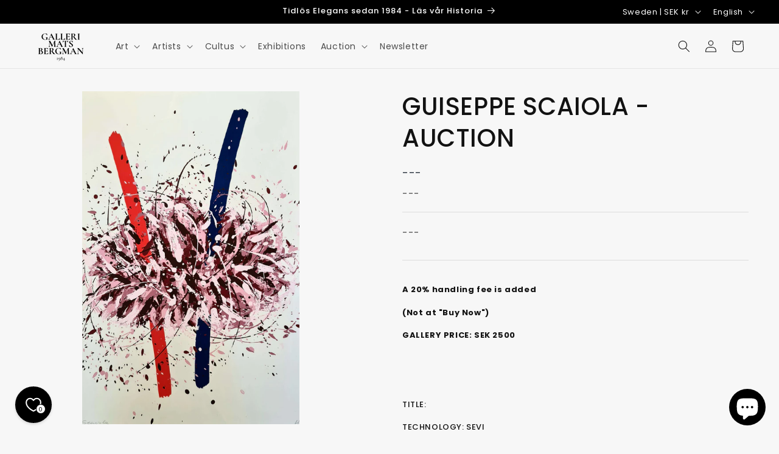

--- FILE ---
content_type: text/html; charset=utf-8
request_url: https://gallerimatsbergman.se/en/products/guiseppe-scaiola-auktion
body_size: 90270
content:
<!doctype html>
<html class="js" lang="en">
  <head><!-- ! Yoast SEO -->
    <meta charset="utf-8">
    <meta http-equiv="X-UA-Compatible" content="IE=edge">
    <meta name="viewport" content="width=device-width,initial-scale=1">
    <meta name="theme-color" content=""><link rel="icon" type="image/png" href="//gallerimatsbergman.se/cdn/shop/files/favicon-gmb_2a3c6d67-2a33-4779-adfd-55a52c021462.png?crop=center&height=32&v=1708084495&width=32"><link rel="preconnect" href="https://fonts.shopifycdn.com" crossorigin>


    


    <script src="//gallerimatsbergman.se/cdn/shop/t/60/assets/constants.js?v=132983761750457495441758635315" defer="defer"></script>
    <script src="//gallerimatsbergman.se/cdn/shop/t/60/assets/pubsub.js?v=25310214064522200911758635381" defer="defer"></script>
    <script src="//gallerimatsbergman.se/cdn/shop/t/60/assets/global.js?v=7301445359237545521758635320" defer="defer"></script>
    <script src="//gallerimatsbergman.se/cdn/shop/t/60/assets/details-disclosure.js?v=13653116266235556501758635317" defer="defer"></script>
    <script src="//gallerimatsbergman.se/cdn/shop/t/60/assets/details-modal.js?v=25581673532751508451758635318" defer="defer"></script>
    <script src="//gallerimatsbergman.se/cdn/shop/t/60/assets/search-form.js?v=133129549252120666541758635387" defer="defer"></script><script src="//gallerimatsbergman.se/cdn/shop/t/60/assets/animations.js?v=88693664871331136111758635288" defer="defer"></script><script>window.performance && window.performance.mark && window.performance.mark('shopify.content_for_header.start');</script><meta name="google-site-verification" content="tr0QQ6oE1M4OLfiePZVI5VOV-nM6rKH5fZlA2xiZZdw">
<meta name="facebook-domain-verification" content="ttesqvccvkl41mkk63mqirv2b7m35p">
<meta id="shopify-digital-wallet" name="shopify-digital-wallet" content="/58114736304/digital_wallets/dialog">
<meta name="shopify-checkout-api-token" content="50e428db6cdcce72d1d7b323bd48ab65">
<link rel="alternate" hreflang="x-default" href="https://gallerimatsbergman.se/products/guiseppe-scaiola-auktion">
<link rel="alternate" hreflang="sv" href="https://gallerimatsbergman.se/products/guiseppe-scaiola-auktion">
<link rel="alternate" hreflang="en" href="https://gallerimatsbergman.se/en/products/guiseppe-scaiola-auktion">
<link rel="alternate" type="application/json+oembed" href="https://gallerimatsbergman.se/en/products/guiseppe-scaiola-auktion.oembed">
<script async="async" src="/checkouts/internal/preloads.js?locale=en-SE"></script>
<script id="apple-pay-shop-capabilities" type="application/json">{"shopId":58114736304,"countryCode":"SE","currencyCode":"SEK","merchantCapabilities":["supports3DS"],"merchantId":"gid:\/\/shopify\/Shop\/58114736304","merchantName":"Galleri Mats Bergman","requiredBillingContactFields":["postalAddress","email","phone"],"requiredShippingContactFields":["postalAddress","email","phone"],"shippingType":"shipping","supportedNetworks":["visa","maestro","masterCard","amex"],"total":{"type":"pending","label":"Galleri Mats Bergman","amount":"1.00"},"shopifyPaymentsEnabled":true,"supportsSubscriptions":true}</script>
<script id="shopify-features" type="application/json">{"accessToken":"50e428db6cdcce72d1d7b323bd48ab65","betas":["rich-media-storefront-analytics"],"domain":"gallerimatsbergman.se","predictiveSearch":true,"shopId":58114736304,"locale":"en"}</script>
<script>var Shopify = Shopify || {};
Shopify.shop = "galleri-mb.myshopify.com";
Shopify.locale = "en";
Shopify.currency = {"active":"SEK","rate":"1.0"};
Shopify.country = "SE";
Shopify.theme = {"name":"Ny uppdatering","id":188327133515,"schema_name":"Dawn","schema_version":"15.4.0","theme_store_id":887,"role":"main"};
Shopify.theme.handle = "null";
Shopify.theme.style = {"id":null,"handle":null};
Shopify.cdnHost = "gallerimatsbergman.se/cdn";
Shopify.routes = Shopify.routes || {};
Shopify.routes.root = "/en/";</script>
<script type="module">!function(o){(o.Shopify=o.Shopify||{}).modules=!0}(window);</script>
<script>!function(o){function n(){var o=[];function n(){o.push(Array.prototype.slice.apply(arguments))}return n.q=o,n}var t=o.Shopify=o.Shopify||{};t.loadFeatures=n(),t.autoloadFeatures=n()}(window);</script>
<script id="shop-js-analytics" type="application/json">{"pageType":"product"}</script>
<script defer="defer" async type="module" src="//gallerimatsbergman.se/cdn/shopifycloud/shop-js/modules/v2/client.init-shop-cart-sync_WVOgQShq.en.esm.js"></script>
<script defer="defer" async type="module" src="//gallerimatsbergman.se/cdn/shopifycloud/shop-js/modules/v2/chunk.common_C_13GLB1.esm.js"></script>
<script defer="defer" async type="module" src="//gallerimatsbergman.se/cdn/shopifycloud/shop-js/modules/v2/chunk.modal_CLfMGd0m.esm.js"></script>
<script type="module">
  await import("//gallerimatsbergman.se/cdn/shopifycloud/shop-js/modules/v2/client.init-shop-cart-sync_WVOgQShq.en.esm.js");
await import("//gallerimatsbergman.se/cdn/shopifycloud/shop-js/modules/v2/chunk.common_C_13GLB1.esm.js");
await import("//gallerimatsbergman.se/cdn/shopifycloud/shop-js/modules/v2/chunk.modal_CLfMGd0m.esm.js");

  window.Shopify.SignInWithShop?.initShopCartSync?.({"fedCMEnabled":true,"windoidEnabled":true});

</script>
<script>(function() {
  var isLoaded = false;
  function asyncLoad() {
    if (isLoaded) return;
    isLoaded = true;
    var urls = ["\/\/d3ebne3wf11ejw.cloudfront.net\/1686-93dc2c256f76f7fce6359ca3015eeb2c.js?shop=galleri-mb.myshopify.com","\/\/cdn.shopify.com\/proxy\/deb5135f054374c0cebbcefed6bdecfc4745a4b20a8b35e060984733158fe1e1\/quotify.dev\/js\/widget.js?shop=galleri-mb.myshopify.com\u0026sp-cache-control=cHVibGljLCBtYXgtYWdlPTkwMA"];
    for (var i = 0; i < urls.length; i++) {
      var s = document.createElement('script');
      s.type = 'text/javascript';
      s.async = true;
      s.src = urls[i];
      var x = document.getElementsByTagName('script')[0];
      x.parentNode.insertBefore(s, x);
    }
  };
  if(window.attachEvent) {
    window.attachEvent('onload', asyncLoad);
  } else {
    window.addEventListener('load', asyncLoad, false);
  }
})();</script>
<script id="__st">var __st={"a":58114736304,"offset":3600,"reqid":"5434117a-99e9-4ead-9e7c-63584f97f502-1769557938","pageurl":"gallerimatsbergman.se\/en\/products\/guiseppe-scaiola-auktion","u":"7e176aa35abe","p":"product","rtyp":"product","rid":7296841711792};</script>
<script>window.ShopifyPaypalV4VisibilityTracking = true;</script>
<script id="captcha-bootstrap">!function(){'use strict';const t='contact',e='account',n='new_comment',o=[[t,t],['blogs',n],['comments',n],[t,'customer']],c=[[e,'customer_login'],[e,'guest_login'],[e,'recover_customer_password'],[e,'create_customer']],r=t=>t.map((([t,e])=>`form[action*='/${t}']:not([data-nocaptcha='true']) input[name='form_type'][value='${e}']`)).join(','),a=t=>()=>t?[...document.querySelectorAll(t)].map((t=>t.form)):[];function s(){const t=[...o],e=r(t);return a(e)}const i='password',u='form_key',d=['recaptcha-v3-token','g-recaptcha-response','h-captcha-response',i],f=()=>{try{return window.sessionStorage}catch{return}},m='__shopify_v',_=t=>t.elements[u];function p(t,e,n=!1){try{const o=window.sessionStorage,c=JSON.parse(o.getItem(e)),{data:r}=function(t){const{data:e,action:n}=t;return t[m]||n?{data:e,action:n}:{data:t,action:n}}(c);for(const[e,n]of Object.entries(r))t.elements[e]&&(t.elements[e].value=n);n&&o.removeItem(e)}catch(o){console.error('form repopulation failed',{error:o})}}const l='form_type',E='cptcha';function T(t){t.dataset[E]=!0}const w=window,h=w.document,L='Shopify',v='ce_forms',y='captcha';let A=!1;((t,e)=>{const n=(g='f06e6c50-85a8-45c8-87d0-21a2b65856fe',I='https://cdn.shopify.com/shopifycloud/storefront-forms-hcaptcha/ce_storefront_forms_captcha_hcaptcha.v1.5.2.iife.js',D={infoText:'Protected by hCaptcha',privacyText:'Privacy',termsText:'Terms'},(t,e,n)=>{const o=w[L][v],c=o.bindForm;if(c)return c(t,g,e,D).then(n);var r;o.q.push([[t,g,e,D],n]),r=I,A||(h.body.append(Object.assign(h.createElement('script'),{id:'captcha-provider',async:!0,src:r})),A=!0)});var g,I,D;w[L]=w[L]||{},w[L][v]=w[L][v]||{},w[L][v].q=[],w[L][y]=w[L][y]||{},w[L][y].protect=function(t,e){n(t,void 0,e),T(t)},Object.freeze(w[L][y]),function(t,e,n,w,h,L){const[v,y,A,g]=function(t,e,n){const i=e?o:[],u=t?c:[],d=[...i,...u],f=r(d),m=r(i),_=r(d.filter((([t,e])=>n.includes(e))));return[a(f),a(m),a(_),s()]}(w,h,L),I=t=>{const e=t.target;return e instanceof HTMLFormElement?e:e&&e.form},D=t=>v().includes(t);t.addEventListener('submit',(t=>{const e=I(t);if(!e)return;const n=D(e)&&!e.dataset.hcaptchaBound&&!e.dataset.recaptchaBound,o=_(e),c=g().includes(e)&&(!o||!o.value);(n||c)&&t.preventDefault(),c&&!n&&(function(t){try{if(!f())return;!function(t){const e=f();if(!e)return;const n=_(t);if(!n)return;const o=n.value;o&&e.removeItem(o)}(t);const e=Array.from(Array(32),(()=>Math.random().toString(36)[2])).join('');!function(t,e){_(t)||t.append(Object.assign(document.createElement('input'),{type:'hidden',name:u})),t.elements[u].value=e}(t,e),function(t,e){const n=f();if(!n)return;const o=[...t.querySelectorAll(`input[type='${i}']`)].map((({name:t})=>t)),c=[...d,...o],r={};for(const[a,s]of new FormData(t).entries())c.includes(a)||(r[a]=s);n.setItem(e,JSON.stringify({[m]:1,action:t.action,data:r}))}(t,e)}catch(e){console.error('failed to persist form',e)}}(e),e.submit())}));const S=(t,e)=>{t&&!t.dataset[E]&&(n(t,e.some((e=>e===t))),T(t))};for(const o of['focusin','change'])t.addEventListener(o,(t=>{const e=I(t);D(e)&&S(e,y())}));const B=e.get('form_key'),M=e.get(l),P=B&&M;t.addEventListener('DOMContentLoaded',(()=>{const t=y();if(P)for(const e of t)e.elements[l].value===M&&p(e,B);[...new Set([...A(),...v().filter((t=>'true'===t.dataset.shopifyCaptcha))])].forEach((e=>S(e,t)))}))}(h,new URLSearchParams(w.location.search),n,t,e,['guest_login'])})(!0,!0)}();</script>
<script integrity="sha256-4kQ18oKyAcykRKYeNunJcIwy7WH5gtpwJnB7kiuLZ1E=" data-source-attribution="shopify.loadfeatures" defer="defer" src="//gallerimatsbergman.se/cdn/shopifycloud/storefront/assets/storefront/load_feature-a0a9edcb.js" crossorigin="anonymous"></script>
<script data-source-attribution="shopify.dynamic_checkout.dynamic.init">var Shopify=Shopify||{};Shopify.PaymentButton=Shopify.PaymentButton||{isStorefrontPortableWallets:!0,init:function(){window.Shopify.PaymentButton.init=function(){};var t=document.createElement("script");t.src="https://gallerimatsbergman.se/cdn/shopifycloud/portable-wallets/latest/portable-wallets.en.js",t.type="module",document.head.appendChild(t)}};
</script>
<script data-source-attribution="shopify.dynamic_checkout.buyer_consent">
  function portableWalletsHideBuyerConsent(e){var t=document.getElementById("shopify-buyer-consent"),n=document.getElementById("shopify-subscription-policy-button");t&&n&&(t.classList.add("hidden"),t.setAttribute("aria-hidden","true"),n.removeEventListener("click",e))}function portableWalletsShowBuyerConsent(e){var t=document.getElementById("shopify-buyer-consent"),n=document.getElementById("shopify-subscription-policy-button");t&&n&&(t.classList.remove("hidden"),t.removeAttribute("aria-hidden"),n.addEventListener("click",e))}window.Shopify?.PaymentButton&&(window.Shopify.PaymentButton.hideBuyerConsent=portableWalletsHideBuyerConsent,window.Shopify.PaymentButton.showBuyerConsent=portableWalletsShowBuyerConsent);
</script>
<script data-source-attribution="shopify.dynamic_checkout.cart.bootstrap">document.addEventListener("DOMContentLoaded",(function(){function t(){return document.querySelector("shopify-accelerated-checkout-cart, shopify-accelerated-checkout")}if(t())Shopify.PaymentButton.init();else{new MutationObserver((function(e,n){t()&&(Shopify.PaymentButton.init(),n.disconnect())})).observe(document.body,{childList:!0,subtree:!0})}}));
</script>
<link id="shopify-accelerated-checkout-styles" rel="stylesheet" media="screen" href="https://gallerimatsbergman.se/cdn/shopifycloud/portable-wallets/latest/accelerated-checkout-backwards-compat.css" crossorigin="anonymous">
<style id="shopify-accelerated-checkout-cart">
        #shopify-buyer-consent {
  margin-top: 1em;
  display: inline-block;
  width: 100%;
}

#shopify-buyer-consent.hidden {
  display: none;
}

#shopify-subscription-policy-button {
  background: none;
  border: none;
  padding: 0;
  text-decoration: underline;
  font-size: inherit;
  cursor: pointer;
}

#shopify-subscription-policy-button::before {
  box-shadow: none;
}

      </style>
<script id="sections-script" data-sections="header" defer="defer" src="//gallerimatsbergman.se/cdn/shop/t/60/compiled_assets/scripts.js?v=34152"></script>
<script>window.performance && window.performance.mark && window.performance.mark('shopify.content_for_header.end');</script>


    <style data-shopify>
      @font-face {
  font-family: Poppins;
  font-weight: 400;
  font-style: normal;
  font-display: swap;
  src: url("//gallerimatsbergman.se/cdn/fonts/poppins/poppins_n4.0ba78fa5af9b0e1a374041b3ceaadf0a43b41362.woff2") format("woff2"),
       url("//gallerimatsbergman.se/cdn/fonts/poppins/poppins_n4.214741a72ff2596839fc9760ee7a770386cf16ca.woff") format("woff");
}

      @font-face {
  font-family: Poppins;
  font-weight: 700;
  font-style: normal;
  font-display: swap;
  src: url("//gallerimatsbergman.se/cdn/fonts/poppins/poppins_n7.56758dcf284489feb014a026f3727f2f20a54626.woff2") format("woff2"),
       url("//gallerimatsbergman.se/cdn/fonts/poppins/poppins_n7.f34f55d9b3d3205d2cd6f64955ff4b36f0cfd8da.woff") format("woff");
}

      @font-face {
  font-family: Poppins;
  font-weight: 400;
  font-style: italic;
  font-display: swap;
  src: url("//gallerimatsbergman.se/cdn/fonts/poppins/poppins_i4.846ad1e22474f856bd6b81ba4585a60799a9f5d2.woff2") format("woff2"),
       url("//gallerimatsbergman.se/cdn/fonts/poppins/poppins_i4.56b43284e8b52fc64c1fd271f289a39e8477e9ec.woff") format("woff");
}

      @font-face {
  font-family: Poppins;
  font-weight: 700;
  font-style: italic;
  font-display: swap;
  src: url("//gallerimatsbergman.se/cdn/fonts/poppins/poppins_i7.42fd71da11e9d101e1e6c7932199f925f9eea42d.woff2") format("woff2"),
       url("//gallerimatsbergman.se/cdn/fonts/poppins/poppins_i7.ec8499dbd7616004e21155106d13837fff4cf556.woff") format("woff");
}

      @font-face {
  font-family: Poppins;
  font-weight: 500;
  font-style: normal;
  font-display: swap;
  src: url("//gallerimatsbergman.se/cdn/fonts/poppins/poppins_n5.ad5b4b72b59a00358afc706450c864c3c8323842.woff2") format("woff2"),
       url("//gallerimatsbergman.se/cdn/fonts/poppins/poppins_n5.33757fdf985af2d24b32fcd84c9a09224d4b2c39.woff") format("woff");
}


      
        :root,
        .color-scheme-1 {
          --color-background: 247,247,247;
        
          --gradient-background: #f7f7f7;
        

        

        --color-foreground: 18,18,18;
        --color-background-contrast: 183,183,183;
        --color-shadow: 18,18,18;
        --color-button: 18,18,18;
        --color-button-text: 255,255,255;
        --color-secondary-button: 247,247,247;
        --color-secondary-button-text: 18,18,18;
        --color-link: 18,18,18;
        --color-badge-foreground: 18,18,18;
        --color-badge-background: 247,247,247;
        --color-badge-border: 18,18,18;
        --payment-terms-background-color: rgb(247 247 247);
      }
      
        
        .color-scheme-2 {
          --color-background: 0,0,0;
        
          --gradient-background: #000000;
        

        

        --color-foreground: 255,255,255;
        --color-background-contrast: 128,128,128;
        --color-shadow: 18,18,18;
        --color-button: 18,18,18;
        --color-button-text: 255,255,255;
        --color-secondary-button: 0,0,0;
        --color-secondary-button-text: 18,18,18;
        --color-link: 18,18,18;
        --color-badge-foreground: 255,255,255;
        --color-badge-background: 0,0,0;
        --color-badge-border: 255,255,255;
        --payment-terms-background-color: rgb(0 0 0);
      }
      
        
        .color-scheme-3 {
          --color-background: 255,255,255;
        
          --gradient-background: #ffffff;
        

        

        --color-foreground: 18,18,18;
        --color-background-contrast: 191,191,191;
        --color-shadow: 18,18,18;
        --color-button: 254,56,60;
        --color-button-text: 255,255,255;
        --color-secondary-button: 255,255,255;
        --color-secondary-button-text: 254,56,60;
        --color-link: 254,56,60;
        --color-badge-foreground: 18,18,18;
        --color-badge-background: 255,255,255;
        --color-badge-border: 18,18,18;
        --payment-terms-background-color: rgb(255 255 255);
      }
      
        
        .color-scheme-4 {
          --color-background: 18,18,18;
        
          --gradient-background: #121212;
        

        

        --color-foreground: 255,255,255;
        --color-background-contrast: 146,146,146;
        --color-shadow: 18,18,18;
        --color-button: 255,255,255;
        --color-button-text: 18,18,18;
        --color-secondary-button: 18,18,18;
        --color-secondary-button-text: 255,255,255;
        --color-link: 255,255,255;
        --color-badge-foreground: 255,255,255;
        --color-badge-background: 18,18,18;
        --color-badge-border: 255,255,255;
        --payment-terms-background-color: rgb(18 18 18);
      }
      
        
        .color-scheme-5 {
          --color-background: 51,79,180;
        
          --gradient-background: #334fb4;
        

        

        --color-foreground: 255,255,255;
        --color-background-contrast: 23,35,81;
        --color-shadow: 18,18,18;
        --color-button: 255,255,255;
        --color-button-text: 51,79,180;
        --color-secondary-button: 51,79,180;
        --color-secondary-button-text: 255,255,255;
        --color-link: 255,255,255;
        --color-badge-foreground: 255,255,255;
        --color-badge-background: 51,79,180;
        --color-badge-border: 255,255,255;
        --payment-terms-background-color: rgb(51 79 180);
      }
      

      body, .color-scheme-1, .color-scheme-2, .color-scheme-3, .color-scheme-4, .color-scheme-5 {
        color: rgba(var(--color-foreground), 0.75);
        background-color: rgb(var(--color-background));
      }

      :root {
        --font-body-family: Poppins, sans-serif;
        --font-body-style: normal;
        --font-body-weight: 400;
        --font-body-weight-bold: 700;

        --font-heading-family: Poppins, sans-serif;
        --font-heading-style: normal;
        --font-heading-weight: 500;

        --font-body-scale: 1.0;
        --font-heading-scale: 1.0;

        --media-padding: px;
        --media-border-opacity: 0.0;
        --media-border-width: 1px;
        --media-radius: 0px;
        --media-shadow-opacity: 0.0;
        --media-shadow-horizontal-offset: 0px;
        --media-shadow-vertical-offset: 4px;
        --media-shadow-blur-radius: 0px;
        --media-shadow-visible: 0;

        --page-width: 160rem;
        --page-width-margin: 0rem;

        --product-card-image-padding: 0.0rem;
        --product-card-corner-radius: 0.2rem;
        --product-card-text-alignment: left;
        --product-card-border-width: 0.0rem;
        --product-card-border-opacity: 0.1;
        --product-card-shadow-opacity: 0.0;
        --product-card-shadow-visible: 0;
        --product-card-shadow-horizontal-offset: 0.0rem;
        --product-card-shadow-vertical-offset: 0.4rem;
        --product-card-shadow-blur-radius: 0.5rem;

        --collection-card-image-padding: 0.0rem;
        --collection-card-corner-radius: 0.0rem;
        --collection-card-text-alignment: left;
        --collection-card-border-width: 0.0rem;
        --collection-card-border-opacity: 0.1;
        --collection-card-shadow-opacity: 0.0;
        --collection-card-shadow-visible: 0;
        --collection-card-shadow-horizontal-offset: 0.0rem;
        --collection-card-shadow-vertical-offset: 0.4rem;
        --collection-card-shadow-blur-radius: 0.5rem;

        --blog-card-image-padding: 0.0rem;
        --blog-card-corner-radius: 0.0rem;
        --blog-card-text-alignment: left;
        --blog-card-border-width: 0.0rem;
        --blog-card-border-opacity: 0.1;
        --blog-card-shadow-opacity: 0.0;
        --blog-card-shadow-visible: 0;
        --blog-card-shadow-horizontal-offset: 0.0rem;
        --blog-card-shadow-vertical-offset: 0.4rem;
        --blog-card-shadow-blur-radius: 0.5rem;

        --badge-corner-radius: 4.0rem;

        --popup-border-width: 1px;
        --popup-border-opacity: 0.1;
        --popup-corner-radius: 0px;
        --popup-shadow-opacity: 0.05;
        --popup-shadow-horizontal-offset: 0px;
        --popup-shadow-vertical-offset: 4px;
        --popup-shadow-blur-radius: 5px;

        --drawer-border-width: 1px;
        --drawer-border-opacity: 0.1;
        --drawer-shadow-opacity: 0.0;
        --drawer-shadow-horizontal-offset: 0px;
        --drawer-shadow-vertical-offset: 4px;
        --drawer-shadow-blur-radius: 5px;

        --spacing-sections-desktop: 0px;
        --spacing-sections-mobile: 0px;

        --grid-desktop-vertical-spacing: 8px;
        --grid-desktop-horizontal-spacing: 8px;
        --grid-mobile-vertical-spacing: 4px;
        --grid-mobile-horizontal-spacing: 4px;

        --text-boxes-border-opacity: 0.1;
        --text-boxes-border-width: 0px;
        --text-boxes-radius: 0px;
        --text-boxes-shadow-opacity: 0.0;
        --text-boxes-shadow-visible: 0;
        --text-boxes-shadow-horizontal-offset: 0px;
        --text-boxes-shadow-vertical-offset: 4px;
        --text-boxes-shadow-blur-radius: 5px;

        --buttons-radius: 0px;
        --buttons-radius-outset: 0px;
        --buttons-border-width: 1px;
        --buttons-border-opacity: 1.0;
        --buttons-shadow-opacity: 0.0;
        --buttons-shadow-visible: 0;
        --buttons-shadow-horizontal-offset: 0px;
        --buttons-shadow-vertical-offset: 4px;
        --buttons-shadow-blur-radius: 5px;
        --buttons-border-offset: 0px;

        --inputs-radius: 0px;
        --inputs-border-width: 1px;
        --inputs-border-opacity: 0.55;
        --inputs-shadow-opacity: 0.0;
        --inputs-shadow-horizontal-offset: 0px;
        --inputs-margin-offset: 0px;
        --inputs-shadow-vertical-offset: 4px;
        --inputs-shadow-blur-radius: 5px;
        --inputs-radius-outset: 0px;

        --variant-pills-radius: 24px;
        --variant-pills-border-width: 0px;
        --variant-pills-border-opacity: 0.0;
        --variant-pills-shadow-opacity: 0.0;
        --variant-pills-shadow-horizontal-offset: 0px;
        --variant-pills-shadow-vertical-offset: 4px;
        --variant-pills-shadow-blur-radius: 5px;
      }

      *,
      *::before,
      *::after {
        box-sizing: inherit;
      }

      html {
        box-sizing: border-box;
        font-size: calc(var(--font-body-scale) * 62.5%);
        height: 100%;
      }

      body {
        display: grid;
        grid-template-rows: auto auto 1fr auto;
        grid-template-columns: 100%;
        min-height: 100%;
        margin: 0;
        font-size: 1.5rem;
        letter-spacing: 0.06rem;
        line-height: calc(1 + 0.8 / var(--font-body-scale));
        font-family: var(--font-body-family);
        font-style: var(--font-body-style);
        font-weight: var(--font-body-weight);
      }

      @media screen and (min-width: 750px) {
        body {
          font-size: 1.6rem;
        }
      }
    </style>

    <link href="//gallerimatsbergman.se/cdn/shop/t/60/assets/base.css?v=99068840827087313481768388197" rel="stylesheet" type="text/css" media="all" />
    <link rel="stylesheet" href="//gallerimatsbergman.se/cdn/shop/t/60/assets/component-cart-items.css?v=13033300910818915211758635295" media="print" onload="this.media='all'">
      <link rel="preload" as="font" href="//gallerimatsbergman.se/cdn/fonts/poppins/poppins_n4.0ba78fa5af9b0e1a374041b3ceaadf0a43b41362.woff2" type="font/woff2" crossorigin>
      

      <link rel="preload" as="font" href="//gallerimatsbergman.se/cdn/fonts/poppins/poppins_n5.ad5b4b72b59a00358afc706450c864c3c8323842.woff2" type="font/woff2" crossorigin>
      
<link href="//gallerimatsbergman.se/cdn/shop/t/60/assets/component-localization-form.css?v=170315343355214948141758635302" rel="stylesheet" type="text/css" media="all" />
      <script src="//gallerimatsbergman.se/cdn/shop/t/60/assets/localization-form.js?v=144176611646395275351758635372" defer="defer"></script><link
        rel="stylesheet"
        href="//gallerimatsbergman.se/cdn/shop/t/60/assets/component-predictive-search.css?v=118923337488134913561758635307"
        media="print"
        onload="this.media='all'"
      ><script>
      if (Shopify.designMode) {
        document.documentElement.classList.add('shopify-design-mode');
      }
    </script>
  <!-- BEGIN app block: shopify://apps/pandectes-gdpr/blocks/banner/58c0baa2-6cc1-480c-9ea6-38d6d559556a -->
  
    
      <!-- TCF is active, scripts are loaded above -->
      
        <script>
          if (!window.PandectesRulesSettings) {
            window.PandectesRulesSettings = {"store":{"id":58114736304,"adminMode":false,"headless":false,"storefrontRootDomain":"","checkoutRootDomain":"","storefrontAccessToken":""},"banner":{"cookiesBlockedByDefault":"7","hybridStrict":false,"isActive":true},"geolocation":{"brOnly":false,"caOnly":false,"chOnly":false,"euOnly":false,"jpOnly":false,"thOnly":false,"canadaOnly":false,"globalVisibility":true},"blocker":{"isActive":true,"googleConsentMode":{"isActive":true,"id":"","analyticsId":"","adStorageCategory":4,"analyticsStorageCategory":2,"functionalityStorageCategory":1,"personalizationStorageCategory":1,"securityStorageCategory":0,"customEvent":true,"redactData":true,"urlPassthrough":false,"dataLayerProperty":"dataLayer"},"facebookPixel":{"isActive":true,"id":"1290450941592564","ldu":false},"microsoft":{},"rakuten":{"isActive":false,"cmp":false,"ccpa":false},"gpcIsActive":false,"defaultBlocked":7,"patterns":{"whiteList":[],"blackList":{"1":[],"2":[],"4":["bat.bing.com","connect.facebook.net","sc-static.net","omnisnippet1.com"],"8":[]},"iframesWhiteList":[],"iframesBlackList":{"1":["www.youtube.com|www.youtube-nocookie.com"],"2":[],"4":[],"8":[]},"beaconsWhiteList":[],"beaconsBlackList":{"1":[],"2":[],"4":[],"8":[]}}}};
            const rulesScript = document.createElement('script');
            window.PandectesRulesSettings.auto = true;
            rulesScript.src = "https://cdn.shopify.com/extensions/019bff45-8283-7132-982f-a6896ff95f38/gdpr-247/assets/pandectes-rules.js";
            const firstChild = document.head.firstChild;
            document.head.insertBefore(rulesScript, firstChild);
          }
        </script>
      
      <script>
        
          window.PandectesSettings = {"store":{"id":58114736304,"plan":"premium","theme":"Updated copy of Black week","primaryLocale":"sv","adminMode":false,"headless":false,"storefrontRootDomain":"","checkoutRootDomain":"","storefrontAccessToken":""},"tsPublished":1749895795,"declaration":{"showPurpose":false,"showProvider":false,"declIntroText":"Vi använder cookies för att optimera webbplatsens funktionalitet, analysera prestandan och ge dig en personlig upplevelse. Vissa cookies är nödvändiga för att webbplatsen ska fungera och fungera korrekt. Dessa cookies kan inte inaktiveras. I det här fönstret kan du hantera dina preferenser för cookies.","showDateGenerated":true},"language":{"unpublished":[],"languageMode":"Single","fallbackLanguage":"sv","languageDetection":"browser","languagesSupported":[]},"texts":{"managed":{"headerText":{"sv":"Vi respekterar din integritet"},"consentText":{"sv":"Denna webbplats använder cookies för att säkerställa att du får den bästa upplevelsen."},"linkText":{"sv":"Läs mer"},"imprintText":{"sv":"Avtryck"},"googleLinkText":{"sv":"Googles sekretessvillkor"},"allowButtonText":{"sv":"Acceptera"},"denyButtonText":{"sv":"Neka"},"dismissButtonText":{"sv":"Ok"},"leaveSiteButtonText":{"sv":"Lämna denna webbplats"},"preferencesButtonText":{"sv":"Preferenser"},"cookiePolicyText":{"sv":"Cookiepolicy"},"preferencesPopupTitleText":{"sv":"Hantera samtyckeinställningar"},"preferencesPopupIntroText":{"sv":"Vi använder cookies för att optimera webbplatsens funktionalitet, analysera prestanda och ge dig personlig upplevelse. Vissa kakor är viktiga för att webbplatsen ska fungera och fungera korrekt. Dessa cookies kan inte inaktiveras. I det här fönstret kan du hantera dina preferenser för cookies."},"preferencesPopupSaveButtonText":{"sv":"Spara inställningar"},"preferencesPopupCloseButtonText":{"sv":"Stäng"},"preferencesPopupAcceptAllButtonText":{"sv":"Acceptera alla"},"preferencesPopupRejectAllButtonText":{"sv":"Avvisa alla"},"cookiesDetailsText":{"sv":"Information om cookies"},"preferencesPopupAlwaysAllowedText":{"sv":"Alltid tillåtna"},"accessSectionParagraphText":{"sv":"Du har rätt att när som helst få tillgång till dina uppgifter."},"accessSectionTitleText":{"sv":"Dataportabilitet"},"accessSectionAccountInfoActionText":{"sv":"Personlig information"},"accessSectionDownloadReportActionText":{"sv":"Ladda ner allt"},"accessSectionGDPRRequestsActionText":{"sv":"Begäran av registrerade"},"accessSectionOrdersRecordsActionText":{"sv":"Order"},"rectificationSectionParagraphText":{"sv":"Du har rätt att begära att dina uppgifter uppdateras när du tycker att det är lämpligt."},"rectificationSectionTitleText":{"sv":"Rättelse av data"},"rectificationCommentPlaceholder":{"sv":"Beskriv vad du vill uppdatera"},"rectificationCommentValidationError":{"sv":"Kommentar krävs"},"rectificationSectionEditAccountActionText":{"sv":"Begär en uppdatering"},"erasureSectionTitleText":{"sv":"Rätt att bli bortglömd"},"erasureSectionParagraphText":{"sv":"Du har rätt att be alla dina data raderas. Efter det kommer du inte längre att kunna komma åt ditt konto."},"erasureSectionRequestDeletionActionText":{"sv":"Begär radering av personuppgifter"},"consentDate":{"sv":"Samtyckesdatum"},"consentId":{"sv":"Samtyckes-ID"},"consentSectionChangeConsentActionText":{"sv":"Ändra samtyckesinställning"},"consentSectionConsentedText":{"sv":"Du har samtyckt till cookiespolicyn för denna webbplats den"},"consentSectionNoConsentText":{"sv":"Du har inte godkänt cookiepolicyn för denna webbplats."},"consentSectionTitleText":{"sv":"Ditt samtycke till cookies"},"consentStatus":{"sv":"samtycke"},"confirmationFailureMessage":{"sv":"Din begäran verifierades inte. Försök igen och kontakta butiksägaren för att få hjälp om problemet kvarstår"},"confirmationFailureTitle":{"sv":"Ett problem uppstod"},"confirmationSuccessMessage":{"sv":"Vi återkommer snart till dig angående din begäran."},"confirmationSuccessTitle":{"sv":"Din begäran har verifierats"},"guestsSupportEmailFailureMessage":{"sv":"Din begäran skickades inte. Försök igen och om problemet kvarstår, kontakta butiksägaren för hjälp."},"guestsSupportEmailFailureTitle":{"sv":"Ett problem uppstod"},"guestsSupportEmailPlaceholder":{"sv":"E-postadress"},"guestsSupportEmailSuccessMessage":{"sv":"Om du är registrerad som kund i den här butiken får du snart ett mejl med instruktioner om hur du går tillväga."},"guestsSupportEmailSuccessTitle":{"sv":"Tack för din förfrågan"},"guestsSupportEmailValidationError":{"sv":"E-post är inte giltig"},"guestsSupportInfoText":{"sv":"Logga in med ditt kundkonto för att fortsätta."},"submitButton":{"sv":"Skicka in"},"submittingButton":{"sv":"Skickar ..."},"cancelButton":{"sv":"Avbryt"},"declIntroText":{"sv":"Vi använder cookies för att optimera webbplatsens funktionalitet, analysera prestandan och ge dig en personlig upplevelse. Vissa cookies är nödvändiga för att webbplatsen ska fungera och fungera korrekt. Dessa cookies kan inte inaktiveras. I det här fönstret kan du hantera dina preferenser för cookies."},"declName":{"sv":"Namn"},"declPurpose":{"sv":"Syfte"},"declType":{"sv":"Typ"},"declRetention":{"sv":"Varaktighet"},"declProvider":{"sv":"Leverantör"},"declFirstParty":{"sv":"Förstapartskakor"},"declThirdParty":{"sv":"Tredje part"},"declSeconds":{"sv":"sekunder"},"declMinutes":{"sv":"minuter"},"declHours":{"sv":"timmar"},"declDays":{"sv":"dagar"},"declMonths":{"sv":"månader"},"declYears":{"sv":"år"},"declSession":{"sv":"Session"},"declDomain":{"sv":"Domän"},"declPath":{"sv":"Väg"}},"categories":{"strictlyNecessaryCookiesTitleText":{"sv":"Strikt nödvändiga kakor"},"strictlyNecessaryCookiesDescriptionText":{"sv":"Dessa cookies är viktiga för att du ska kunna flytta runt på webbplatsen och använda dess funktioner, till exempel att komma åt säkra områden på webbplatsen. Webbplatsen kan inte fungera korrekt utan dessa cookies."},"functionalityCookiesTitleText":{"sv":"Funktionella kakor"},"functionalityCookiesDescriptionText":{"sv":"Dessa cookies gör det möjligt för webbplatsen att tillhandahålla förbättrad funktionalitet och anpassning. De kan ställas in av oss eller av tredjepartsleverantörer vars tjänster vi har lagt till på våra sidor. Om du inte tillåter dessa kakor kanske vissa eller alla av dessa tjänster inte fungerar korrekt."},"performanceCookiesTitleText":{"sv":"Prestandakakor"},"performanceCookiesDescriptionText":{"sv":"Dessa cookies gör att vi kan övervaka och förbättra prestandan på vår webbplats. Till exempel tillåter de oss att räkna besök, identifiera trafikkällor och se vilka delar av webbplatsen som är mest populära."},"targetingCookiesTitleText":{"sv":"Inriktningskakor"},"targetingCookiesDescriptionText":{"sv":"Dessa cookies kan sättas via vår webbplats av våra reklampartners. De kan användas av dessa företag för att skapa en profil av dina intressen och visa relevanta annonser på andra webbplatser. De lagrar inte direkt personlig information, men är baserade på att identifiera din webbläsare och internetenhet på ett unikt sätt. Om du inte tillåter dessa cookies kommer du att uppleva mindre riktad reklam."},"unclassifiedCookiesTitleText":{"sv":"Oklassificerade cookies"},"unclassifiedCookiesDescriptionText":{"sv":"Oklassificerade cookies är cookies som vi håller på att klassificera tillsammans med leverantörerna av enskilda cookies."}},"auto":{}},"library":{"previewMode":false,"fadeInTimeout":0,"defaultBlocked":7,"showLink":true,"showImprintLink":false,"showGoogleLink":false,"enabled":true,"cookie":{"expiryDays":365,"secure":true,"domain":""},"dismissOnScroll":false,"dismissOnWindowClick":false,"dismissOnTimeout":false,"palette":{"popup":{"background":"#000000","backgroundForCalculations":{"a":1,"b":0,"g":0,"r":0},"text":"#F7F7F7"},"button":{"background":"#F7F7F7","backgroundForCalculations":{"a":1,"b":247,"g":247,"r":247},"text":"#3F0045","textForCalculation":{"a":1,"b":69,"g":0,"r":63},"border":"transparent"}},"content":{"href":"https://galleri-mb.myshopify.com/policies/privacy-policy","imprintHref":"/","close":"&#10005;","target":"","logo":"<img class=\"cc-banner-logo\" style=\"max-height: 40px;\" src=\"https://galleri-mb.myshopify.com/cdn/shop/files/pandectes-banner-logo.png\" alt=\"Cookie banner\" />"},"window":"<div role=\"dialog\" aria-label=\"cookieconsent\" aria-describedby=\"cookieconsent:desc\" id=\"pandectes-banner\" class=\"cc-window-wrapper cc-bottom-wrapper\"><div class=\"pd-cookie-banner-window cc-window {{classes}}\"><!--googleoff: all-->{{children}}<!--googleon: all--></div></div>","compliance":{"custom":"<div class=\"cc-compliance cc-highlight\">{{preferences}}{{allow}}</div>"},"type":"custom","layouts":{"basic":"{{logo}}{{messagelink}}{{compliance}}"},"position":"bottom","theme":"classic","revokable":false,"animateRevokable":false,"revokableReset":false,"revokableLogoUrl":"https://galleri-mb.myshopify.com/cdn/shop/files/pandectes-reopen-logo.png","revokablePlacement":"bottom-left","revokableMarginHorizontal":15,"revokableMarginVertical":15,"static":false,"autoAttach":true,"hasTransition":true,"blacklistPage":[""],"elements":{"close":"<button aria-label=\"Close cookie banner\" type=\"button\" class=\"cc-close\">{{close}}</button>","dismiss":"<button type=\"button\" class=\"cc-btn cc-btn-decision cc-dismiss\">{{dismiss}}</button>","allow":"<button type=\"button\" class=\"cc-btn cc-btn-decision cc-allow\">{{allow}}</button>","deny":"<button type=\"button\" class=\"cc-btn cc-btn-decision cc-deny\">{{deny}}</button>","preferences":"<button type=\"button\" class=\"cc-btn cc-settings\" onclick=\"Pandectes.fn.openPreferences()\">{{preferences}}</button>"}},"geolocation":{"brOnly":false,"caOnly":false,"chOnly":false,"euOnly":false,"jpOnly":false,"thOnly":false,"canadaOnly":false,"globalVisibility":true},"dsr":{"guestsSupport":false,"accessSectionDownloadReportAuto":false},"banner":{"resetTs":1707221423,"extraCss":"        .cc-banner-logo {max-width: 24em!important;}    @media(min-width: 768px) {.cc-window.cc-floating{max-width: 24em!important;width: 24em!important;}}    .cc-message, .pd-cookie-banner-window .cc-header, .cc-logo {text-align: center}    .cc-window-wrapper{z-index: 2147483647;}    .cc-window{z-index: 2147483647;font-family: inherit;}    .pd-cookie-banner-window .cc-header{font-family: inherit;}    .pd-cp-ui{font-family: inherit; background-color: #000000;color:#F7F7F7;}    button.pd-cp-btn, a.pd-cp-btn{background-color:#F7F7F7;color:#3F0045!important;}    input + .pd-cp-preferences-slider{background-color: rgba(247, 247, 247, 0.3)}    .pd-cp-scrolling-section::-webkit-scrollbar{background-color: rgba(247, 247, 247, 0.3)}    input:checked + .pd-cp-preferences-slider{background-color: rgba(247, 247, 247, 1)}    .pd-cp-scrolling-section::-webkit-scrollbar-thumb {background-color: rgba(247, 247, 247, 1)}    .pd-cp-ui-close{color:#F7F7F7;}    .pd-cp-preferences-slider:before{background-color: #000000}    .pd-cp-title:before {border-color: #F7F7F7!important}    .pd-cp-preferences-slider{background-color:#F7F7F7}    .pd-cp-toggle{color:#F7F7F7!important}    @media(max-width:699px) {.pd-cp-ui-close-top svg {fill: #F7F7F7}}    .pd-cp-toggle:hover,.pd-cp-toggle:visited,.pd-cp-toggle:active{color:#F7F7F7!important}    .pd-cookie-banner-window {box-shadow: 0 0 18px rgb(0 0 0 / 20%);}  ","customJavascript":{},"showPoweredBy":false,"logoHeight":40,"hybridStrict":false,"cookiesBlockedByDefault":"7","isActive":true,"implicitSavePreferences":true,"cookieIcon":false,"blockBots":false,"showCookiesDetails":true,"hasTransition":true,"blockingPage":false,"showOnlyLandingPage":false,"leaveSiteUrl":"https://www.google.com","linkRespectStoreLang":false},"cookies":{"0":[{"name":"keep_alive","type":"http","domain":"gallerimatsbergman.se","path":"/","provider":"Shopify","firstParty":true,"retention":"30 minute(s)","expires":30,"unit":"declMinutes","purpose":{"sv":"Används i samband med köparlokalisering."}},{"name":"localization","type":"http","domain":"gallerimatsbergman.se","path":"/","provider":"Shopify","firstParty":true,"retention":"1 year(s)","expires":1,"unit":"declYears","purpose":{"sv":"Shopify butikslokalisering"}},{"name":"cart_currency","type":"http","domain":"gallerimatsbergman.se","path":"/","provider":"Shopify","firstParty":true,"retention":"2 ","expires":2,"unit":"declSession","purpose":{"sv":"Cookien är nödvändig för den säkra utchecknings- och betalningsfunktionen på webbplatsen. Denna funktion tillhandahålls av shopify.com."}},{"name":"secure_customer_sig","type":"http","domain":"gallerimatsbergman.se","path":"/","provider":"Shopify","firstParty":true,"retention":"1 year(s)","expires":1,"unit":"declYears","purpose":{"sv":"Används i samband med kundinloggning."}},{"name":"_cmp_a","type":"http","domain":".gallerimatsbergman.se","path":"/","provider":"Shopify","firstParty":true,"retention":"1 day(s)","expires":1,"unit":"declDays","purpose":{"sv":"Används för att hantera kunders integritetsinställningar."}},{"name":"_tracking_consent","type":"http","domain":".gallerimatsbergman.se","path":"/","provider":"Shopify","firstParty":true,"retention":"1 year(s)","expires":1,"unit":"declYears","purpose":{"sv":"Spårningspreferenser."}},{"name":"_secure_session_id","type":"http","domain":"gallerimatsbergman.se","path":"/","provider":"Shopify","firstParty":true,"retention":"1 month(s)","expires":1,"unit":"declMonths","purpose":{"sv":"Används i samband med navigering genom ett skyltfönster."}}],"1":[{"name":"VISITOR_INFO1_LIVE","type":"http","domain":".youtube.com","path":"/","provider":"Google","firstParty":false,"retention":"6 month(s)","expires":6,"unit":"declMonths","purpose":{"sv":"En cookie som YouTube ställer in som mäter din bandbredd för att avgöra om du får det nya spelargränssnittet eller det gamla."}},{"name":"_pinterest_ct_ua","type":"http","domain":".ct.pinterest.com","path":"/","provider":"Pinterest","firstParty":false,"retention":"1 year(s)","expires":1,"unit":"declYears","purpose":{"sv":"Används för att gruppera åtgärder över sidor."}},{"name":"JSESSIONID","type":"http","domain":".nr-data.net","path":"/","provider":"Unknown","firstParty":false,"retention":"Session","expires":-54,"unit":"declYears","purpose":{"sv":"Java J2EE eller WebLogic Server sessionscookie."}},{"name":"locale_bar_dismissed","type":"http","domain":"gallerimatsbergman.se","path":"/","provider":"GrizzlyAppsSRL","firstParty":true,"retention":"1 day(s)","expires":1,"unit":"declDays","purpose":{"sv":"Denna cookie tillhandahålls av appen (BEST Currency Converter) och används för att säkra den valuta som kunden valt."}}],"2":[{"name":"_shopify_y","type":"http","domain":".gallerimatsbergman.se","path":"/","provider":"Shopify","firstParty":true,"retention":"1 year(s)","expires":1,"unit":"declYears","purpose":{"sv":"Shopify-analys."}},{"name":"_orig_referrer","type":"http","domain":".gallerimatsbergman.se","path":"/","provider":"Shopify","firstParty":true,"retention":"2 ","expires":2,"unit":"declSession","purpose":{"sv":"Spårar målsidor."}},{"name":"_landing_page","type":"http","domain":".gallerimatsbergman.se","path":"/","provider":"Shopify","firstParty":true,"retention":"2 ","expires":2,"unit":"declSession","purpose":{"sv":"Spårar målsidor."}},{"name":"_gat","type":"http","domain":".gallerimatsbergman.se","path":"/","provider":"Google","firstParty":true,"retention":"1 minute(s)","expires":1,"unit":"declMinutes","purpose":{"sv":"Cookie placeras av Google Analytics för att filtrera förfrågningar från bots."}},{"name":"_shopify_s","type":"http","domain":".gallerimatsbergman.se","path":"/","provider":"Shopify","firstParty":true,"retention":"30 minute(s)","expires":30,"unit":"declMinutes","purpose":{"sv":"Shopify-analys."}},{"name":"_gid","type":"http","domain":".gallerimatsbergman.se","path":"/","provider":"Google","firstParty":true,"retention":"1 day(s)","expires":1,"unit":"declDays","purpose":{"sv":"Cookie placeras av Google Analytics för att räkna och spåra sidvisningar."}},{"name":"_shopify_sa_t","type":"http","domain":".gallerimatsbergman.se","path":"/","provider":"Shopify","firstParty":true,"retention":"30 minute(s)","expires":30,"unit":"declMinutes","purpose":{"sv":"Shopify-analyser relaterade till marknadsföring och hänvisningar."}},{"name":"_shopify_sa_p","type":"http","domain":".gallerimatsbergman.se","path":"/","provider":"Shopify","firstParty":true,"retention":"30 minute(s)","expires":30,"unit":"declMinutes","purpose":{"sv":"Shopify-analyser relaterade till marknadsföring och hänvisningar."}},{"name":"_clck","type":"http","domain":".gallerimatsbergman.se","path":"/","provider":"Microsoft","firstParty":true,"retention":"1 year(s)","expires":1,"unit":"declYears","purpose":{"sv":"Används av Microsoft Clarity för att lagra ett unikt användar-ID."}},{"name":"__cf_bm","type":"http","domain":".conversionbear.com","path":"/","provider":"CloudFlare","firstParty":false,"retention":"30 minute(s)","expires":30,"unit":"declMinutes","purpose":{"sv":"Används för att hantera inkommande trafik som matchar kriterier associerade med bots."}},{"name":"_ga","type":"http","domain":".gallerimatsbergman.se","path":"/","provider":"Google","firstParty":true,"retention":"1 year(s)","expires":1,"unit":"declYears","purpose":{"sv":"Cookie ställs in av Google Analytics med okänd funktionalitet"}},{"name":"_clsk","type":"http","domain":".gallerimatsbergman.se","path":"/","provider":"Microsoft","firstParty":true,"retention":"1 day(s)","expires":1,"unit":"declDays","purpose":{"sv":"Används av Microsoft Clarity för att lagra ett unikt användar-ID."}},{"name":"_shopify_s","type":"http","domain":"se","path":"/","provider":"Shopify","firstParty":false,"retention":"Session","expires":1,"unit":"declSeconds","purpose":{"sv":"Shopify-analys."}},{"name":"__cf_bm","type":"http","domain":".forms.soundestlink.com","path":"/","provider":"CloudFlare","firstParty":false,"retention":"30 minute(s)","expires":30,"unit":"declMinutes","purpose":{"sv":"Används för att hantera inkommande trafik som matchar kriterier associerade med bots."}},{"name":"_boomr_clss","type":"html_local","domain":"https://gallerimatsbergman.se","path":"/","provider":"Shopify","firstParty":true,"retention":"Local Storage","expires":1,"unit":"declYears","purpose":{"sv":"Används för att övervaka och optimera prestandan för Shopify-butiker."}},{"name":"_dc_gtm_UA-108065167-1","type":"http","domain":".gallerimatsbergman.se","path":"/","provider":"Google","firstParty":true,"retention":"1 minute(s)","expires":1,"unit":"declMinutes","purpose":{"sv":""}},{"name":"_ga_61TWNSM7K5","type":"http","domain":".gallerimatsbergman.se","path":"/","provider":"Google","firstParty":true,"retention":"1 year(s)","expires":1,"unit":"declYears","purpose":{"sv":""}},{"name":"_ga_LRPJEJQ06J","type":"http","domain":".gallerimatsbergman.se","path":"/","provider":"Google","firstParty":true,"retention":"1 year(s)","expires":1,"unit":"declYears","purpose":{"sv":""}},{"name":"_gat_UA-108065167-1","type":"http","domain":".gallerimatsbergman.se","path":"/","provider":"Google","firstParty":true,"retention":"1 minute(s)","expires":1,"unit":"declMinutes","purpose":{"sv":""}}],"4":[{"name":"_gcl_au","type":"http","domain":".gallerimatsbergman.se","path":"/","provider":"Google","firstParty":true,"retention":"3 month(s)","expires":3,"unit":"declMonths","purpose":{"sv":"Cookie placeras av Google Tag Manager för att spåra konverteringar."}},{"name":"YSC","type":"http","domain":".youtube.com","path":"/","provider":"Google","firstParty":false,"retention":"Session","expires":-54,"unit":"declYears","purpose":{"sv":"Registrerar ett unikt ID för att hålla statistik över vilka videor från YouTube som användaren har sett."}},{"name":"test_cookie","type":"http","domain":".doubleclick.net","path":"/","provider":"Google","firstParty":false,"retention":"15 minute(s)","expires":15,"unit":"declMinutes","purpose":{"sv":"För att mäta besökarnas handlingar efter att de klickat sig vidare från en annons. Upphör efter varje besök."}},{"name":"_ttp","type":"http","domain":".tiktok.com","path":"/","provider":"TikTok","firstParty":false,"retention":"1 year(s)","expires":1,"unit":"declYears","purpose":{"sv":"För att mäta och förbättra prestandan för dina reklamkampanjer och för att anpassa användarens upplevelse (inklusive annonser) på TikTok."}},{"name":"_uetsid","type":"http","domain":".gallerimatsbergman.se","path":"/","provider":"Bing","firstParty":true,"retention":"1 day(s)","expires":1,"unit":"declDays","purpose":{"sv":"Denna cookie används av Bing för att avgöra vilka annonser som ska visas som kan vara relevanta för slutanvändaren som läser sidan."}},{"name":"_uetvid","type":"http","domain":".gallerimatsbergman.se","path":"/","provider":"Bing","firstParty":true,"retention":"1 year(s)","expires":1,"unit":"declYears","purpose":{"sv":"Används för att spåra besökare på flera webbplatser, för att presentera relevant reklam baserat på besökarens preferenser."}},{"name":"MUID","type":"http","domain":".bing.com","path":"/","provider":"Microsoft","firstParty":false,"retention":"1 year(s)","expires":1,"unit":"declYears","purpose":{"sv":"Cookie placeras av Microsoft för att spåra besök på olika webbplatser."}},{"name":"_fbp","type":"http","domain":".gallerimatsbergman.se","path":"/","provider":"Facebook","firstParty":true,"retention":"3 month(s)","expires":3,"unit":"declMonths","purpose":{"sv":"Cookie placeras av Facebook för att spåra besök på webbplatser."}},{"name":"_tt_enable_cookie","type":"http","domain":".gallerimatsbergman.se","path":"/","provider":"TikTok","firstParty":true,"retention":"1 year(s)","expires":1,"unit":"declYears","purpose":{"sv":"Används för att identifiera en besökare."}},{"name":"_ttp","type":"http","domain":".gallerimatsbergman.se","path":"/","provider":"TikTok","firstParty":true,"retention":"1 year(s)","expires":1,"unit":"declYears","purpose":{"sv":"För att mäta och förbättra prestandan för dina reklamkampanjer och för att anpassa användarens upplevelse (inklusive annonser) på TikTok."}},{"name":"_scid","type":"http","domain":".gallerimatsbergman.se","path":"/","provider":"Snapchat","firstParty":true,"retention":"1 year(s)","expires":1,"unit":"declYears","purpose":{"sv":"Används av Snapchat för att identifiera en besökare."}},{"name":"_pin_unauth","type":"http","domain":".gallerimatsbergman.se","path":"/","provider":"Pinterest","firstParty":true,"retention":"1 year(s)","expires":1,"unit":"declYears","purpose":{"sv":"Används för att gruppera åtgärder för användare som inte kan identifieras av Pinterest."}},{"name":"MUID","type":"http","domain":".clarity.ms","path":"/","provider":"Microsoft","firstParty":false,"retention":"1 year(s)","expires":1,"unit":"declYears","purpose":{"sv":"Cookie placeras av Microsoft för att spåra besök på olika webbplatser."}},{"name":"soundestID","type":"http","domain":".gallerimatsbergman.se","path":"/","provider":"Omnisend","firstParty":true,"retention":"Session","expires":-54,"unit":"declYears","purpose":{"sv":"Används för att identifiera en anonym kontakt."}},{"name":"wpm-domain-test","type":"http","domain":"se","path":"/","provider":"Shopify","firstParty":false,"retention":"Session","expires":1,"unit":"declSeconds","purpose":{"sv":"Används för att testa lagringen av parametrar om produkter som lagts till i kundvagnen eller betalningsvalutan"}},{"name":"wpm-domain-test","type":"http","domain":"gallerimatsbergman.se","path":"/","provider":"Shopify","firstParty":true,"retention":"Session","expires":1,"unit":"declSeconds","purpose":{"sv":"Används för att testa lagringen av parametrar om produkter som lagts till i kundvagnen eller betalningsvalutan"}},{"name":"omnisendSessionID","type":"http","domain":".gallerimatsbergman.se","path":"/","provider":"Omnisend","firstParty":true,"retention":"30 minute(s)","expires":30,"unit":"declMinutes","purpose":{"sv":"Används för att identifiera en session för en anonym kontakt eller en kontakt."}},{"name":"IDE","type":"http","domain":".doubleclick.net","path":"/","provider":"Google","firstParty":false,"retention":"1 year(s)","expires":1,"unit":"declYears","purpose":{"sv":"För att mäta besökarnas handlingar efter att de klickat sig vidare från en annons. Går ut efter 1 år."}},{"name":"lastExternalReferrerTime","type":"html_local","domain":"https://gallerimatsbergman.se","path":"/","provider":"Facebook","firstParty":true,"retention":"Local Storage","expires":1,"unit":"declYears","purpose":{"sv":"Innehåller tidsstämpeln för den senaste uppdateringen av lastExternalReferrer-cookien."}},{"name":"lastExternalReferrer","type":"html_local","domain":"https://gallerimatsbergman.se","path":"/","provider":"Facebook","firstParty":true,"retention":"Local Storage","expires":1,"unit":"declYears","purpose":{"sv":"Upptäcker hur användaren nådde webbplatsen genom att registrera sin senaste URL-adress."}},{"name":"tt_sessionId","type":"html_session","domain":"https://gallerimatsbergman.se","path":"/","provider":"TikTok","firstParty":true,"retention":"Session","expires":1,"unit":"declYears","purpose":{"sv":"Används av den sociala nätverkstjänsten TikTok för att spåra användningen av inbäddade tjänster."}},{"name":"tt_appInfo","type":"html_session","domain":"https://gallerimatsbergman.se","path":"/","provider":"TikTok","firstParty":true,"retention":"Session","expires":1,"unit":"declYears","purpose":{"sv":"Används av den sociala nätverkstjänsten TikTok för att spåra användningen av inbäddade tjänster."}},{"name":"tt_pixel_session_index","type":"html_session","domain":"https://gallerimatsbergman.se","path":"/","provider":"TikTok","firstParty":true,"retention":"Session","expires":1,"unit":"declYears","purpose":{"sv":"Används av den sociala nätverkstjänsten TikTok för att spåra användningen av inbäddade tjänster."}}],"8":[{"name":"_uetvid","type":"html_local","domain":"https://gallerimatsbergman.se","path":"/","provider":"Unknown","firstParty":true,"retention":"Local Storage","expires":1,"unit":"declYears","purpose":{"sv":"Används för att spåra besökare på flera webbplatser, för att presentera relevant reklam baserat på besökarens preferenser."}},{"name":"_uetsid","type":"html_local","domain":"https://gallerimatsbergman.se","path":"/","provider":"Unknown","firstParty":true,"retention":"Local Storage","expires":1,"unit":"declYears","purpose":{"sv":"Denna cookie används av Bing för att avgöra vilka annonser som ska visas som kan vara relevanta för slutanvändaren som läser sidan."}},{"name":"X-AB","type":"http","domain":"sc-static.net","path":"/scevent.min.js","provider":"Unknown","firstParty":false,"retention":"1 day(s)","expires":1,"unit":"declDays","purpose":{"sv":""}},{"name":"CLID","type":"http","domain":"www.clarity.ms","path":"/","provider":"Unknown","firstParty":false,"retention":"1 year(s)","expires":1,"unit":"declYears","purpose":{"sv":""}},{"name":"ar_debug","type":"http","domain":".pinterest.com","path":"/","provider":"Unknown","firstParty":false,"retention":"1 year(s)","expires":1,"unit":"declYears","purpose":{"sv":""}},{"name":"MR","type":"http","domain":".c.clarity.ms","path":"/","provider":"Unknown","firstParty":false,"retention":"1 ","expires":1,"unit":"declSession","purpose":{"sv":""}},{"name":"SM","type":"http","domain":".c.clarity.ms","path":"/","provider":"Unknown","firstParty":false,"retention":"Session","expires":-54,"unit":"declYears","purpose":{"sv":""}},{"name":"MR","type":"http","domain":".c.bing.com","path":"/","provider":"Unknown","firstParty":false,"retention":"1 ","expires":1,"unit":"declSession","purpose":{"sv":""}},{"name":"SRM_B","type":"http","domain":".c.bing.com","path":"/","provider":"Unknown","firstParty":false,"retention":"1 year(s)","expires":1,"unit":"declYears","purpose":{"sv":""}},{"name":"_scsrid","type":"http","domain":".gallerimatsbergman.se","path":"/","provider":"Unknown","firstParty":true,"retention":"1 year(s)","expires":1,"unit":"declYears","purpose":{"sv":""}},{"name":"_scid_r","type":"http","domain":".gallerimatsbergman.se","path":"/","provider":"Unknown","firstParty":true,"retention":"1 year(s)","expires":1,"unit":"declYears","purpose":{"sv":""}},{"name":"_scsrid_r","type":"http","domain":".gallerimatsbergman.se","path":"/","provider":"Unknown","firstParty":true,"retention":"1 year(s)","expires":1,"unit":"declYears","purpose":{"sv":""}},{"name":"ANONCHK","type":"http","domain":".c.clarity.ms","path":"/","provider":"Unknown","firstParty":false,"retention":"10 minute(s)","expires":10,"unit":"declMinutes","purpose":{"sv":""}},{"name":"omnisendShopifyCart","type":"http","domain":".gallerimatsbergman.se","path":"/","provider":"Unknown","firstParty":true,"retention":"Session","expires":-54,"unit":"declYears","purpose":{"sv":""}},{"name":"cbLocationTimestamp","type":"html_local","domain":"https://gallerimatsbergman.se","path":"/","provider":"Unknown","firstParty":true,"retention":"Local Storage","expires":1,"unit":"declYears","purpose":{"sv":""}},{"name":"forms_previous_session_id","type":"html_local","domain":"https://gallerimatsbergman.se","path":"/","provider":"Unknown","firstParty":true,"retention":"Local Storage","expires":1,"unit":"declYears","purpose":{"sv":""}},{"name":"_uetvid_exp","type":"html_local","domain":"https://gallerimatsbergman.se","path":"/","provider":"Unknown","firstParty":true,"retention":"Local Storage","expires":1,"unit":"declYears","purpose":{"sv":""}},{"name":"MSPTC","type":"http","domain":".bing.com","path":"/","provider":"Unknown","firstParty":false,"retention":"1 year(s)","expires":1,"unit":"declYears","purpose":{"sv":""}},{"name":"forms_visit_count","type":"html_local","domain":"https://gallerimatsbergman.se","path":"/","provider":"Unknown","firstParty":true,"retention":"Local Storage","expires":1,"unit":"declYears","purpose":{"sv":""}},{"name":"forms_fallback_session_id","type":"html_local","domain":"https://gallerimatsbergman.se","path":"/","provider":"Unknown","firstParty":true,"retention":"Local Storage","expires":1,"unit":"declYears","purpose":{"sv":""}},{"name":"cbLocation","type":"html_local","domain":"https://gallerimatsbergman.se","path":"/","provider":"Unknown","firstParty":true,"retention":"Local Storage","expires":1,"unit":"declYears","purpose":{"sv":""}},{"name":"u_sclid_r","type":"html_local","domain":"https://gallerimatsbergman.se","path":"/","provider":"Unknown","firstParty":true,"retention":"Local Storage","expires":1,"unit":"declYears","purpose":{"sv":""}},{"name":"__klarna_sdk_version","type":"html_local","domain":"https://gallerimatsbergman.se","path":"/","provider":"Unknown","firstParty":true,"retention":"Local Storage","expires":1,"unit":"declYears","purpose":{"sv":""}},{"name":"u_sclid","type":"html_local","domain":"https://gallerimatsbergman.se","path":"/","provider":"Unknown","firstParty":true,"retention":"Local Storage","expires":1,"unit":"declYears","purpose":{"sv":""}},{"name":"_scsrid_r","type":"html_local","domain":"https://gallerimatsbergman.se","path":"/","provider":"Unknown","firstParty":true,"retention":"Local Storage","expires":1,"unit":"declYears","purpose":{"sv":""}},{"name":"_scsrid","type":"html_local","domain":"https://gallerimatsbergman.se","path":"/","provider":"Unknown","firstParty":true,"retention":"Local Storage","expires":1,"unit":"declYears","purpose":{"sv":""}},{"name":"gscollectionurl","type":"html_session","domain":"https://gallerimatsbergman.se","path":"/","provider":"Unknown","firstParty":true,"retention":"Session","expires":1,"unit":"declYears","purpose":{"sv":""}},{"name":"_uetsid_exp","type":"html_local","domain":"https://gallerimatsbergman.se","path":"/","provider":"Unknown","firstParty":true,"retention":"Local Storage","expires":1,"unit":"declYears","purpose":{"sv":""}},{"name":"gspaginatecontent","type":"html_session","domain":"https://gallerimatsbergman.se","path":"/","provider":"Unknown","firstParty":true,"retention":"Session","expires":1,"unit":"declYears","purpose":{"sv":""}},{"name":"__klarna_sdk_identity-api","type":"html_session","domain":"https://gallerimatsbergman.se","path":"/","provider":"Unknown","firstParty":true,"retention":"Session","expires":1,"unit":"declYears","purpose":{"sv":""}},{"name":"gscollectioncontent","type":"html_session","domain":"https://gallerimatsbergman.se","path":"/","provider":"Unknown","firstParty":true,"retention":"Session","expires":1,"unit":"declYears","purpose":{"sv":""}},{"name":"__klarna_sdk_default-config","type":"html_session","domain":"https://gallerimatsbergman.se","path":"/","provider":"Unknown","firstParty":true,"retention":"Session","expires":1,"unit":"declYears","purpose":{"sv":""}},{"name":"_cltk","type":"html_session","domain":"https://gallerimatsbergman.se","path":"/","provider":"Unknown","firstParty":true,"retention":"Session","expires":1,"unit":"declYears","purpose":{"sv":""}},{"name":"u_scsid","type":"html_session","domain":"https://gallerimatsbergman.se","path":"/","provider":"Unknown","firstParty":true,"retention":"Session","expires":1,"unit":"declYears","purpose":{"sv":""}},{"name":"u_scsid_r","type":"html_session","domain":"https://gallerimatsbergman.se","path":"/","provider":"Unknown","firstParty":true,"retention":"Session","expires":1,"unit":"declYears","purpose":{"sv":""}},{"name":"is_eu","type":"html_session","domain":"https://gallerimatsbergman.se","path":"/","provider":"Unknown","firstParty":true,"retention":"Session","expires":1,"unit":"declYears","purpose":{"sv":""}},{"name":"gscollectionpagenr","type":"html_session","domain":"https://gallerimatsbergman.se","path":"/","provider":"Unknown","firstParty":true,"retention":"Session","expires":1,"unit":"declYears","purpose":{"sv":""}},{"name":"gsproductviewed","type":"html_session","domain":"https://gallerimatsbergman.se","path":"/","provider":"Unknown","firstParty":true,"retention":"Session","expires":1,"unit":"declYears","purpose":{"sv":""}},{"name":"bugsnag-anonymous-id","type":"html_local","domain":"https://gallerimatsbergman.se","path":"/","provider":"Unknown","firstParty":true,"retention":"Local Storage","expires":1,"unit":"declYears","purpose":{"sv":""}},{"name":"shopifyChatData","type":"html_local","domain":"https://gallerimatsbergman.se","path":"/","provider":"Unknown","firstParty":true,"retention":"Local Storage","expires":1,"unit":"declYears","purpose":{"sv":""}},{"name":"local-storage-test","type":"html_local","domain":"https://gallerimatsbergman.se","path":"/","provider":"Unknown","firstParty":true,"retention":"Local Storage","expires":1,"unit":"declYears","purpose":{"sv":""}},{"name":"session-storage-test","type":"html_session","domain":"https://gallerimatsbergman.se","path":"/","provider":"Unknown","firstParty":true,"retention":"Session","expires":1,"unit":"declYears","purpose":{"sv":""}},{"name":"test","type":"html_local","domain":"https://gallerimatsbergman.se","path":"/","provider":"Unknown","firstParty":true,"retention":"Local Storage","expires":1,"unit":"declYears","purpose":{"sv":""}}]},"blocker":{"isActive":true,"googleConsentMode":{"id":"","analyticsId":"","isActive":true,"adStorageCategory":4,"analyticsStorageCategory":2,"personalizationStorageCategory":1,"functionalityStorageCategory":1,"customEvent":true,"securityStorageCategory":0,"redactData":true,"urlPassthrough":false,"dataLayerProperty":"dataLayer"},"facebookPixel":{"id":"1290450941592564","isActive":true,"ldu":false},"microsoft":{},"rakuten":{"isActive":false,"cmp":false,"ccpa":false},"gpcIsActive":false,"defaultBlocked":7,"patterns":{"whiteList":[],"blackList":{"1":[],"2":[],"4":["bat.bing.com","connect.facebook.net","sc-static.net","omnisnippet1.com"],"8":[]},"iframesWhiteList":[],"iframesBlackList":{"1":["www.youtube.com|www.youtube-nocookie.com"],"2":[],"4":[],"8":[]},"beaconsWhiteList":[],"beaconsBlackList":{"1":[],"2":[],"4":[],"8":[]}}}};
        
        window.addEventListener('DOMContentLoaded', function(){
          const script = document.createElement('script');
          
            script.src = "https://cdn.shopify.com/extensions/019bff45-8283-7132-982f-a6896ff95f38/gdpr-247/assets/pandectes-core.js";
          
          script.defer = true;
          document.body.appendChild(script);
        })
      </script>
    
  


<!-- END app block --><!-- BEGIN app block: shopify://apps/yoast-seo/blocks/metatags/7c777011-bc88-4743-a24e-64336e1e5b46 -->
<!-- This site is optimized with Yoast SEO for Shopify -->
<title>Guiseppe Scaiola - Röd &amp; blå (Sevi) - Galleri Mats Bergman</title>
<meta name="description" content="Signerad HC-serigrafi av Guiseppe Scaiola med explosivt färgstänk i rött, rosa och blått. Kraftfull rörelse, numrerad konstverk i mycket fint skick." />
<link rel="canonical" href="https://gallerimatsbergman.se/en/products/guiseppe-scaiola-auktion" />
<meta name="robots" content="index, follow, max-image-preview:large, max-snippet:-1, max-video-preview:-1" />
<meta property="og:site_name" content="Galleri Mats Bergman" />
<meta property="og:url" content="https://gallerimatsbergman.se/en/products/guiseppe-scaiola-auktion" />
<meta property="og:locale" content="en_US" />
<meta property="og:type" content="product" />
<meta property="og:title" content="Guiseppe Scaiola - Röd &amp; blå (Sevi) - Galleri Mats Bergman" />
<meta property="og:description" content="Signerad HC-serigrafi av Guiseppe Scaiola med explosivt färgstänk i rött, rosa och blått. Kraftfull rörelse, numrerad konstverk i mycket fint skick." />
<meta property="og:image" content="https://gallerimatsbergman.se/cdn/shop/files/galleri-mats-bergman-guiseppe-scaiola-auktion-54286858223947.jpg?v=1741181494" />
<meta property="og:image:height" content="3624" />
<meta property="og:image:width" content="2364" />
<meta property="og:availability" content="instock" />
<meta property="product:availability" content="instock" />
<meta property="product:condition" content="new" />
<meta property="product:price:amount" content="2000.0" />
<meta property="product:price:currency" content="SEK" />
<meta name="twitter:card" content="summary_large_image" />
<script type="application/ld+json" id="yoast-schema-graph">
{
  "@context": "https://schema.org",
  "@graph": [
    {
      "@type": ["Organization","Brand"],
      "@id": "https://gallerimatsbergman.se/#/schema/organization/1",
      "url": "https://gallerimatsbergman.se",
      "name": "Galleri Mats Bergman",
      "alternateName": "Galleri Bergman",
      "logo": {
        "@id": "https://gallerimatsbergman.se/#/schema/ImageObject/44473107906891"
      },
      "image": [
        {
          "@id": "https://gallerimatsbergman.se/#/schema/ImageObject/44473107906891"
        }
      ],
      "hasMerchantReturnPolicy": {
        "@type": "MerchantReturnPolicy",
        "merchantReturnLink": "https://gallerimatsbergman.se/en/policies/refund-policy"
      },
      "sameAs": ["https:\/\/instagram.se\/gallerimatsbergman","https:\/\/pintrest.se\/gallerimatsbergman","https:\/\/tiktok.com\/@gallerimatsbergman","https:\/\/facebook.com\/gallerimatsbergmankarlstad"]
    },
    {
      "@type": "ImageObject",
      "@id": "https://gallerimatsbergman.se/#/schema/ImageObject/44473107906891",
      "width": 871,
      "height": 624,
      "url": "https:\/\/gallerimatsbergman.se\/cdn\/shop\/files\/GMB-logo-ny-kds-borgvik_3f1fcbc0-7524-42ac-aed5-2a6f1bfb5135.png?v=1703249746",
      "contentUrl": "https:\/\/gallerimatsbergman.se\/cdn\/shop\/files\/GMB-logo-ny-kds-borgvik_3f1fcbc0-7524-42ac-aed5-2a6f1bfb5135.png?v=1703249746"
    },
    {
      "@type": "WebSite",
      "@id": "https://gallerimatsbergman.se/#/schema/website/1",
      "url": "https://gallerimatsbergman.se",
      "name": "Galleri Mats Bergman",
      "alternateName": "GMB",
      "potentialAction": {
        "@type": "SearchAction",
        "target": "https://gallerimatsbergman.se/en/search?q={search_term_string}",
        "query-input": "required name=search_term_string"
      },
      "publisher": {
        "@id": "https://gallerimatsbergman.se/#/schema/organization/1"
      },
      "inLanguage": ["sv","en"]
    },
    {
      "@type": "ItemPage",
      "@id": "https:\/\/gallerimatsbergman.se\/en\/products\/guiseppe-scaiola-auktion",
      "name": "Guiseppe Scaiola - Röd \u0026amp; blå (Sevi) - Galleri Mats Bergman",
      "description": "Signerad HC-serigrafi av Guiseppe Scaiola med explosivt färgstänk i rött, rosa och blått. Kraftfull rörelse, numrerad konstverk i mycket fint skick.",
      "datePublished": "2024-09-22T21:46:01+02:00",
      "breadcrumb": {
        "@id": "https:\/\/gallerimatsbergman.se\/en\/products\/guiseppe-scaiola-auktion\/#\/schema\/breadcrumb"
      },
      "primaryImageOfPage": {
        "@id": "https://gallerimatsbergman.se/#/schema/ImageObject/46989954220363"
      },
      "image": [{
        "@id": "https://gallerimatsbergman.se/#/schema/ImageObject/46989954220363"
      }],
      "isPartOf": {
        "@id": "https://gallerimatsbergman.se/#/schema/website/1"
      },
      "url": "https:\/\/gallerimatsbergman.se\/en\/products\/guiseppe-scaiola-auktion"
    },
    {
      "@type": "ImageObject",
      "@id": "https://gallerimatsbergman.se/#/schema/ImageObject/46989954220363",
      "caption": "Galleri Mats Bergman GUISEPPE SCAIOLA - AUKTION",
      "inLanguage": "en",
      "width": 2364,
      "height": 3624,
      "url": "https:\/\/gallerimatsbergman.se\/cdn\/shop\/files\/galleri-mats-bergman-guiseppe-scaiola-auktion-54286858223947.jpg?v=1741181494",
      "contentUrl": "https:\/\/gallerimatsbergman.se\/cdn\/shop\/files\/galleri-mats-bergman-guiseppe-scaiola-auktion-54286858223947.jpg?v=1741181494"
    },
    {
      "@type": "ProductGroup",
      "@id": "https:\/\/gallerimatsbergman.se\/en\/products\/guiseppe-scaiola-auktion\/#\/schema\/Product",
      "brand": [{
        "@id": "https://gallerimatsbergman.se/#/schema/organization/1"
      }],
      "mainEntityOfPage": {
        "@id": "https:\/\/gallerimatsbergman.se\/en\/products\/guiseppe-scaiola-auktion"
      },
      "name": "GUISEPPE SCAIOLA - AUCTION",
      "description": "Signerad HC-serigrafi av Guiseppe Scaiola med explosivt färgstänk i rött, rosa och blått. Kraftfull rörelse, numrerad konstverk i mycket fint skick.",
      "image": [{
        "@id": "https://gallerimatsbergman.se/#/schema/ImageObject/46989954220363"
      }],
      "productGroupID": "7296841711792",
      "hasVariant": [
        {
          "@type": "Product",
          "@id": "https://gallerimatsbergman.se/#/schema/Product/42527798919344",
          "name": "GUISEPPE SCAIOLA - AUCTION",
          "image": [{
            "@id": "https://gallerimatsbergman.se/#/schema/ImageObject/46989954220363"
          }],
          "offers": {
            "@type": "Offer",
            "@id": "https://gallerimatsbergman.se/#/schema/Offer/42527798919344",
            "availability": "https://schema.org/InStock",
            "category": "Uncategorized",
            "priceSpecification": {
              "@type": "UnitPriceSpecification",
              "valueAddedTaxIncluded": true,
              "price": 2000.0,
              "priceCurrency": "SEK"
            },
            "seller": {
              "@id": "https://gallerimatsbergman.se/#/schema/organization/1"
            },
            "url": "https:\/\/gallerimatsbergman.se\/en\/products\/guiseppe-scaiola-auktion",
            "checkoutPageURLTemplate": "https:\/\/gallerimatsbergman.se\/en\/cart\/add?id=42527798919344\u0026quantity=1"
          }
        }
      ],
      "url": "https:\/\/gallerimatsbergman.se\/en\/products\/guiseppe-scaiola-auktion"
    },
    {
      "@type": "BreadcrumbList",
      "@id": "https:\/\/gallerimatsbergman.se\/en\/products\/guiseppe-scaiola-auktion\/#\/schema\/breadcrumb",
      "itemListElement": [
        {
          "@type": "ListItem",
          "name": "Galleri Mats Bergman",
          "item": "https:\/\/gallerimatsbergman.se",
          "position": 1
        },
        {
          "@type": "ListItem",
          "name": "GUISEPPE SCAIOLA - AUCTION",
          "position": 2
        }
      ]
    }

  ]}
</script>
<!--/ Yoast SEO -->
<!-- END app block --><!-- BEGIN app block: shopify://apps/judge-me-reviews/blocks/judgeme_core/61ccd3b1-a9f2-4160-9fe9-4fec8413e5d8 --><!-- Start of Judge.me Core -->






<link rel="dns-prefetch" href="https://cdnwidget.judge.me">
<link rel="dns-prefetch" href="https://cdn.judge.me">
<link rel="dns-prefetch" href="https://cdn1.judge.me">
<link rel="dns-prefetch" href="https://api.judge.me">

<script data-cfasync='false' class='jdgm-settings-script'>window.jdgmSettings={"pagination":5,"disable_web_reviews":false,"badge_no_review_text":"No reviews","badge_n_reviews_text":"{{ n }} review/reviews","badge_star_color":"#000000","hide_badge_preview_if_no_reviews":true,"badge_hide_text":false,"enforce_center_preview_badge":false,"widget_title":"Customer Reviews","widget_open_form_text":"Write a review","widget_close_form_text":"Cancel review","widget_refresh_page_text":"Refresh page","widget_summary_text":"Based on {{ number_of_reviews }} review/reviews","widget_no_review_text":"Be the first to write a review","widget_name_field_text":"Display name","widget_verified_name_field_text":"Verified Name (public)","widget_name_placeholder_text":"Display name","widget_required_field_error_text":"This field is required.","widget_email_field_text":"Email address","widget_verified_email_field_text":"Verified Email (private, can not be edited)","widget_email_placeholder_text":"Your email address","widget_email_field_error_text":"Please enter a valid email address.","widget_rating_field_text":"Rating","widget_review_title_field_text":"Review Title","widget_review_title_placeholder_text":"Give your review a title","widget_review_body_field_text":"Review content","widget_review_body_placeholder_text":"Start writing here...","widget_pictures_field_text":"Picture/Video (optional)","widget_submit_review_text":"Submit Review","widget_submit_verified_review_text":"Submit Verified Review","widget_submit_success_msg_with_auto_publish":"Thank you! Please refresh the page in a few moments to see your review. You can remove or edit your review by logging into \u003ca href='https://judge.me/login' target='_blank' rel='nofollow noopener'\u003eJudge.me\u003c/a\u003e","widget_submit_success_msg_no_auto_publish":"Thank you! Your review will be published as soon as it is approved by the shop admin. You can remove or edit your review by logging into \u003ca href='https://judge.me/login' target='_blank' rel='nofollow noopener'\u003eJudge.me\u003c/a\u003e","widget_show_default_reviews_out_of_total_text":"Showing {{ n_reviews_shown }} out of {{ n_reviews }} reviews.","widget_show_all_link_text":"Show all","widget_show_less_link_text":"Show less","widget_author_said_text":"{{ reviewer_name }} said:","widget_days_text":"{{ n }} days ago","widget_weeks_text":"{{ n }} week/weeks ago","widget_months_text":"{{ n }} month/months ago","widget_years_text":"{{ n }} year/years ago","widget_yesterday_text":"Yesterday","widget_today_text":"Today","widget_replied_text":"\u003e\u003e {{ shop_name }} replied:","widget_read_more_text":"Read more","widget_reviewer_name_as_initial":"","widget_rating_filter_color":"#000000","widget_rating_filter_see_all_text":"See all reviews","widget_sorting_most_recent_text":"Most Recent","widget_sorting_highest_rating_text":"Highest Rating","widget_sorting_lowest_rating_text":"Lowest Rating","widget_sorting_with_pictures_text":"Only Pictures","widget_sorting_most_helpful_text":"Most Helpful","widget_open_question_form_text":"Ask a question","widget_reviews_subtab_text":"Reviews","widget_questions_subtab_text":"Questions","widget_question_label_text":"Question","widget_answer_label_text":"Answer","widget_question_placeholder_text":"Write your question here","widget_submit_question_text":"Submit Question","widget_question_submit_success_text":"Thank you for your question! We will notify you once it gets answered.","widget_star_color":"#000000","verified_badge_text":"Verified","verified_badge_bg_color":"#000000","verified_badge_text_color":"","verified_badge_placement":"left-of-reviewer-name","widget_review_max_height":"","widget_hide_border":false,"widget_social_share":false,"widget_thumb":false,"widget_review_location_show":false,"widget_location_format":"country_iso_code","all_reviews_include_out_of_store_products":true,"all_reviews_out_of_store_text":"(out of store)","all_reviews_pagination":100,"all_reviews_product_name_prefix_text":"about","enable_review_pictures":true,"enable_question_anwser":false,"widget_theme":"leex","review_date_format":"dd/mm/yyyy","default_sort_method":"highest-rating","widget_product_reviews_subtab_text":"Product Reviews","widget_shop_reviews_subtab_text":"Shop Reviews","widget_other_products_reviews_text":"Reviews for other products","widget_store_reviews_subtab_text":"Store reviews","widget_no_store_reviews_text":"This store hasn't received any reviews yet","widget_web_restriction_product_reviews_text":"This product hasn't received any reviews yet","widget_no_items_text":"No items found","widget_show_more_text":"Show more","widget_write_a_store_review_text":"Write a Store Review","widget_other_languages_heading":"Reviews in Other Languages","widget_translate_review_text":"Translate review to {{ language }}","widget_translating_review_text":"Translating...","widget_show_original_translation_text":"Show original ({{ language }})","widget_translate_review_failed_text":"Review couldn't be translated.","widget_translate_review_retry_text":"Retry","widget_translate_review_try_again_later_text":"Try again later","show_product_url_for_grouped_product":false,"widget_sorting_pictures_first_text":"Pictures First","show_pictures_on_all_rev_page_mobile":false,"show_pictures_on_all_rev_page_desktop":false,"floating_tab_hide_mobile_install_preference":false,"floating_tab_button_name":"★ Reviews","floating_tab_title":"Let customers speak for us","floating_tab_button_color":"","floating_tab_button_background_color":"#f9f9f9","floating_tab_url":"","floating_tab_url_enabled":true,"floating_tab_tab_style":"stars","all_reviews_text_badge_text":"Customers rate us {{ shop.metafields.judgeme.all_reviews_rating | round: 1 }}/5 based on {{ shop.metafields.judgeme.all_reviews_count }} reviews.","all_reviews_text_badge_text_branded_style":"{{ shop.metafields.judgeme.all_reviews_rating | round: 1 }} out of 5 stars based on {{ shop.metafields.judgeme.all_reviews_count }} reviews","is_all_reviews_text_badge_a_link":false,"show_stars_for_all_reviews_text_badge":false,"all_reviews_text_badge_url":"","all_reviews_text_style":"text","all_reviews_text_color_style":"judgeme_brand_color","all_reviews_text_color":"#108474","all_reviews_text_show_jm_brand":true,"featured_carousel_show_header":true,"featured_carousel_title":"Let customers speak for us","testimonials_carousel_title":"Customers are saying","videos_carousel_title":"Real customer stories","cards_carousel_title":"Customers are saying","featured_carousel_count_text":"from {{ n }} reviews","featured_carousel_add_link_to_all_reviews_page":false,"featured_carousel_url":"","featured_carousel_show_images":true,"featured_carousel_autoslide_interval":10,"featured_carousel_arrows_on_the_sides":false,"featured_carousel_height":250,"featured_carousel_width":90,"featured_carousel_image_size":0,"featured_carousel_image_height":250,"featured_carousel_arrow_color":"#000000","verified_count_badge_style":"vintage","verified_count_badge_orientation":"horizontal","verified_count_badge_color_style":"judgeme_brand_color","verified_count_badge_color":"#108474","is_verified_count_badge_a_link":false,"verified_count_badge_url":"","verified_count_badge_show_jm_brand":true,"widget_rating_preset_default":5,"widget_first_sub_tab":"product-reviews","widget_show_histogram":true,"widget_histogram_use_custom_color":true,"widget_pagination_use_custom_color":true,"widget_star_use_custom_color":true,"widget_verified_badge_use_custom_color":true,"widget_write_review_use_custom_color":false,"picture_reminder_submit_button":"Upload Pictures","enable_review_videos":false,"mute_video_by_default":false,"widget_sorting_videos_first_text":"Videos First","widget_review_pending_text":"Pending","featured_carousel_items_for_large_screen":3,"social_share_options_order":"Facebook,Twitter","remove_microdata_snippet":true,"disable_json_ld":true,"enable_json_ld_products":false,"preview_badge_show_question_text":false,"preview_badge_no_question_text":"No questions","preview_badge_n_question_text":"{{ number_of_questions }} question/questions","qa_badge_show_icon":false,"qa_badge_position":"same-row","remove_judgeme_branding":true,"widget_add_search_bar":false,"widget_search_bar_placeholder":"Search","widget_sorting_verified_only_text":"Verified only","featured_carousel_theme":"gallery","featured_carousel_show_rating":true,"featured_carousel_show_title":true,"featured_carousel_show_body":true,"featured_carousel_show_date":false,"featured_carousel_show_reviewer":true,"featured_carousel_show_product":false,"featured_carousel_header_background_color":"#108474","featured_carousel_header_text_color":"#ffffff","featured_carousel_name_product_separator":"reviewed","featured_carousel_full_star_background":"#000000","featured_carousel_empty_star_background":"#dadada","featured_carousel_vertical_theme_background":"#f9fafb","featured_carousel_verified_badge_enable":true,"featured_carousel_verified_badge_color":"#000000","featured_carousel_border_style":"round","featured_carousel_review_line_length_limit":3,"featured_carousel_more_reviews_button_text":"Read more reviews","featured_carousel_view_product_button_text":"View product","all_reviews_page_load_reviews_on":"scroll","all_reviews_page_load_more_text":"Load More Reviews","disable_fb_tab_reviews":false,"enable_ajax_cdn_cache":false,"widget_advanced_speed_features":5,"widget_public_name_text":"displayed publicly like","default_reviewer_name":"John Smith","default_reviewer_name_has_non_latin":true,"widget_reviewer_anonymous":"Anonymous","medals_widget_title":"Judge.me Review Medals","medals_widget_background_color":"#F7F7F7","medals_widget_position":"footer_all_pages","medals_widget_border_color":"#f9fafb","medals_widget_verified_text_position":"left","medals_widget_use_monochromatic_version":true,"medals_widget_elements_color":"#000000","show_reviewer_avatar":true,"widget_invalid_yt_video_url_error_text":"Not a YouTube video URL","widget_max_length_field_error_text":"Please enter no more than {0} characters.","widget_show_country_flag":true,"widget_show_collected_via_shop_app":true,"widget_verified_by_shop_badge_style":"light","widget_verified_by_shop_text":"Verified by Shop","widget_show_photo_gallery":true,"widget_load_with_code_splitting":true,"widget_ugc_install_preference":false,"widget_ugc_title":"Made by us, Shared by you","widget_ugc_subtitle":"Tag us to see your picture featured in our page","widget_ugc_arrows_color":"#ffffff","widget_ugc_primary_button_text":"Buy Now","widget_ugc_primary_button_background_color":"#108474","widget_ugc_primary_button_text_color":"#ffffff","widget_ugc_primary_button_border_width":"0","widget_ugc_primary_button_border_style":"none","widget_ugc_primary_button_border_color":"#108474","widget_ugc_primary_button_border_radius":"25","widget_ugc_secondary_button_text":"Load More","widget_ugc_secondary_button_background_color":"#ffffff","widget_ugc_secondary_button_text_color":"#108474","widget_ugc_secondary_button_border_width":"2","widget_ugc_secondary_button_border_style":"solid","widget_ugc_secondary_button_border_color":"#108474","widget_ugc_secondary_button_border_radius":"25","widget_ugc_reviews_button_text":"View Reviews","widget_ugc_reviews_button_background_color":"#ffffff","widget_ugc_reviews_button_text_color":"#108474","widget_ugc_reviews_button_border_width":"2","widget_ugc_reviews_button_border_style":"solid","widget_ugc_reviews_button_border_color":"#108474","widget_ugc_reviews_button_border_radius":"25","widget_ugc_reviews_button_link_to":"judgeme-reviews-page","widget_ugc_show_post_date":true,"widget_ugc_max_width":"800","widget_rating_metafield_value_type":true,"widget_primary_color":"#000000","widget_enable_secondary_color":false,"widget_secondary_color":"#edf5f5","widget_summary_average_rating_text":"{{ average_rating }} out of 5","widget_media_grid_title":"Customer photos \u0026 videos","widget_media_grid_see_more_text":"See more","widget_round_style":false,"widget_show_product_medals":true,"widget_verified_by_judgeme_text":"Verified by Judge.me","widget_show_store_medals":true,"widget_verified_by_judgeme_text_in_store_medals":"Verified by Judge.me","widget_media_field_exceed_quantity_message":"Sorry, we can only accept {{ max_media }} for one review.","widget_media_field_exceed_limit_message":"{{ file_name }} is too large, please select a {{ media_type }} less than {{ size_limit }}MB.","widget_review_submitted_text":"Review Submitted!","widget_question_submitted_text":"Question Submitted!","widget_close_form_text_question":"Cancel","widget_write_your_answer_here_text":"Write your answer here","widget_enabled_branded_link":true,"widget_show_collected_by_judgeme":true,"widget_reviewer_name_color":"","widget_write_review_text_color":"","widget_write_review_bg_color":"","widget_collected_by_judgeme_text":"collected by Judge.me","widget_pagination_type":"standard","widget_load_more_text":"Load More","widget_load_more_color":"#060606","widget_full_review_text":"Full Review","widget_read_more_reviews_text":"Read More Reviews","widget_read_questions_text":"Read Questions","widget_questions_and_answers_text":"Questions \u0026 Answers","widget_verified_by_text":"Verified by","widget_verified_text":"Verified","widget_number_of_reviews_text":"{{ number_of_reviews }} reviews","widget_back_button_text":"Back","widget_next_button_text":"Next","widget_custom_forms_filter_button":"Filters","custom_forms_style":"vertical","widget_show_review_information":false,"how_reviews_are_collected":"How reviews are collected?","widget_show_review_keywords":false,"widget_gdpr_statement":"How we use your data: We'll only contact you about the review you left, and only if necessary. By submitting your review, you agree to Judge.me's \u003ca href='https://judge.me/terms' target='_blank' rel='nofollow noopener'\u003eterms\u003c/a\u003e, \u003ca href='https://judge.me/privacy' target='_blank' rel='nofollow noopener'\u003eprivacy\u003c/a\u003e and \u003ca href='https://judge.me/content-policy' target='_blank' rel='nofollow noopener'\u003econtent\u003c/a\u003e policies.","widget_multilingual_sorting_enabled":true,"widget_translate_review_content_enabled":false,"widget_translate_review_content_method":"manual","popup_widget_review_selection":"automatically_with_pictures","popup_widget_round_border_style":true,"popup_widget_show_title":true,"popup_widget_show_body":true,"popup_widget_show_reviewer":false,"popup_widget_show_product":true,"popup_widget_show_pictures":true,"popup_widget_use_review_picture":true,"popup_widget_show_on_home_page":true,"popup_widget_show_on_product_page":true,"popup_widget_show_on_collection_page":true,"popup_widget_show_on_cart_page":true,"popup_widget_position":"bottom_left","popup_widget_first_review_delay":5,"popup_widget_duration":5,"popup_widget_interval":5,"popup_widget_review_count":5,"popup_widget_hide_on_mobile":true,"review_snippet_widget_round_border_style":true,"review_snippet_widget_card_color":"#FFFFFF","review_snippet_widget_slider_arrows_background_color":"#FFFFFF","review_snippet_widget_slider_arrows_color":"#000000","review_snippet_widget_star_color":"#108474","show_product_variant":false,"all_reviews_product_variant_label_text":"Variant: ","widget_show_verified_branding":false,"widget_ai_summary_title":"Customers say","widget_ai_summary_disclaimer":"AI-powered review summary based on recent customer reviews","widget_show_ai_summary":false,"widget_show_ai_summary_bg":false,"widget_show_review_title_input":true,"redirect_reviewers_invited_via_email":"review_widget","request_store_review_after_product_review":false,"request_review_other_products_in_order":false,"review_form_color_scheme":"default","review_form_corner_style":"square","review_form_star_color":{},"review_form_text_color":"#333333","review_form_background_color":"#ffffff","review_form_field_background_color":"#fafafa","review_form_button_color":{},"review_form_button_text_color":"#ffffff","review_form_modal_overlay_color":"#000000","review_content_screen_title_text":"How would you rate this product?","review_content_introduction_text":"We would love it if you would share a bit about your experience.","store_review_form_title_text":"How would you rate this store?","store_review_form_introduction_text":"We would love it if you would share a bit about your experience.","show_review_guidance_text":true,"one_star_review_guidance_text":"Poor","five_star_review_guidance_text":"Great","customer_information_screen_title_text":"About you","customer_information_introduction_text":"Please tell us more about you.","custom_questions_screen_title_text":"Your experience in more detail","custom_questions_introduction_text":"Here are a few questions to help us understand more about your experience.","review_submitted_screen_title_text":"Thanks for your review!","review_submitted_screen_thank_you_text":"We are processing it and it will appear on the store soon.","review_submitted_screen_email_verification_text":"Please confirm your email by clicking the link we just sent you. This helps us keep reviews authentic.","review_submitted_request_store_review_text":"Would you like to share your experience of shopping with us?","review_submitted_review_other_products_text":"Would you like to review these products?","store_review_screen_title_text":"Would you like to share your experience of shopping with us?","store_review_introduction_text":"We value your feedback and use it to improve. Please share any thoughts or suggestions you have.","reviewer_media_screen_title_picture_text":"Share a picture","reviewer_media_introduction_picture_text":"Upload a photo to support your review.","reviewer_media_screen_title_video_text":"Share a video","reviewer_media_introduction_video_text":"Upload a video to support your review.","reviewer_media_screen_title_picture_or_video_text":"Share a picture or video","reviewer_media_introduction_picture_or_video_text":"Upload a photo or video to support your review.","reviewer_media_youtube_url_text":"Paste your Youtube URL here","advanced_settings_next_step_button_text":"Next","advanced_settings_close_review_button_text":"Close","modal_write_review_flow":false,"write_review_flow_required_text":"Required","write_review_flow_privacy_message_text":"We respect your privacy.","write_review_flow_anonymous_text":"Post review as anonymous","write_review_flow_visibility_text":"This won't be visible to other customers.","write_review_flow_multiple_selection_help_text":"Select as many as you like","write_review_flow_single_selection_help_text":"Select one option","write_review_flow_required_field_error_text":"This field is required","write_review_flow_invalid_email_error_text":"Please enter a valid email address","write_review_flow_max_length_error_text":"Max. {{ max_length }} characters.","write_review_flow_media_upload_text":"\u003cb\u003eClick to upload\u003c/b\u003e or drag and drop","write_review_flow_gdpr_statement":"We'll only contact you about your review if necessary. By submitting your review, you agree to our \u003ca href='https://judge.me/terms' target='_blank' rel='nofollow noopener'\u003eterms and conditions\u003c/a\u003e and \u003ca href='https://judge.me/privacy' target='_blank' rel='nofollow noopener'\u003eprivacy policy\u003c/a\u003e.","rating_only_reviews_enabled":true,"show_negative_reviews_help_screen":false,"new_review_flow_help_screen_rating_threshold":3,"negative_review_resolution_screen_title_text":"Tell us more","negative_review_resolution_text":"Your experience matters to us. If there were issues with your purchase, we're here to help. Feel free to reach out to us, we'd love the opportunity to make things right.","negative_review_resolution_button_text":"Contact us","negative_review_resolution_proceed_with_review_text":"Leave a review","negative_review_resolution_subject":"Issue with purchase from {{ shop_name }}.{{ order_name }}","preview_badge_collection_page_install_status":false,"widget_review_custom_css":"","preview_badge_custom_css":"","preview_badge_stars_count":"5-stars","featured_carousel_custom_css":"","floating_tab_custom_css":"","all_reviews_widget_custom_css":"","medals_widget_custom_css":"","verified_badge_custom_css":"","all_reviews_text_custom_css":"","transparency_badges_collected_via_store_invite":false,"transparency_badges_from_another_provider":false,"transparency_badges_collected_from_store_visitor":false,"transparency_badges_collected_by_verified_review_provider":false,"transparency_badges_earned_reward":false,"transparency_badges_collected_via_store_invite_text":"Review collected via store invitation","transparency_badges_from_another_provider_text":"Review collected from another provider","transparency_badges_collected_from_store_visitor_text":"Review collected from a store visitor","transparency_badges_written_in_google_text":"Review written in Google","transparency_badges_written_in_etsy_text":"Review written in Etsy","transparency_badges_written_in_shop_app_text":"Review written in Shop App","transparency_badges_earned_reward_text":"Review earned a reward for future purchase","product_review_widget_per_page":10,"widget_store_review_label_text":"Review about the store","checkout_comment_extension_title_on_product_page":"Customer Comments","checkout_comment_extension_num_latest_comment_show":5,"checkout_comment_extension_format":"name_and_timestamp","checkout_comment_customer_name":"last_initial","checkout_comment_comment_notification":true,"preview_badge_collection_page_install_preference":false,"preview_badge_home_page_install_preference":false,"preview_badge_product_page_install_preference":false,"review_widget_install_preference":"","review_carousel_install_preference":false,"floating_reviews_tab_install_preference":"none","verified_reviews_count_badge_install_preference":false,"all_reviews_text_install_preference":false,"review_widget_best_location":false,"judgeme_medals_install_preference":false,"review_widget_revamp_enabled":false,"review_widget_qna_enabled":false,"review_widget_header_theme":"minimal","review_widget_widget_title_enabled":true,"review_widget_header_text_size":"medium","review_widget_header_text_weight":"regular","review_widget_average_rating_style":"compact","review_widget_bar_chart_enabled":true,"review_widget_bar_chart_type":"numbers","review_widget_bar_chart_style":"standard","review_widget_expanded_media_gallery_enabled":false,"review_widget_reviews_section_theme":"standard","review_widget_image_style":"thumbnails","review_widget_review_image_ratio":"square","review_widget_stars_size":"medium","review_widget_verified_badge":"standard_text","review_widget_review_title_text_size":"medium","review_widget_review_text_size":"medium","review_widget_review_text_length":"medium","review_widget_number_of_columns_desktop":3,"review_widget_carousel_transition_speed":5,"review_widget_custom_questions_answers_display":"always","review_widget_button_text_color":"#FFFFFF","review_widget_text_color":"#000000","review_widget_lighter_text_color":"#7B7B7B","review_widget_corner_styling":"soft","review_widget_review_word_singular":"review","review_widget_review_word_plural":"reviews","review_widget_voting_label":"Helpful?","review_widget_shop_reply_label":"Reply from {{ shop_name }}:","review_widget_filters_title":"Filters","qna_widget_question_word_singular":"Question","qna_widget_question_word_plural":"Questions","qna_widget_answer_reply_label":"Answer from {{ answerer_name }}:","qna_content_screen_title_text":"Ask a question about this product","qna_widget_question_required_field_error_text":"Please enter your question.","qna_widget_flow_gdpr_statement":"We'll only contact you about your question if necessary. By submitting your question, you agree to our \u003ca href='https://judge.me/terms' target='_blank' rel='nofollow noopener'\u003eterms and conditions\u003c/a\u003e and \u003ca href='https://judge.me/privacy' target='_blank' rel='nofollow noopener'\u003eprivacy policy\u003c/a\u003e.","qna_widget_question_submitted_text":"Thanks for your question!","qna_widget_close_form_text_question":"Close","qna_widget_question_submit_success_text":"We’ll notify you by email when your question is answered.","all_reviews_widget_v2025_enabled":false,"all_reviews_widget_v2025_header_theme":"default","all_reviews_widget_v2025_widget_title_enabled":true,"all_reviews_widget_v2025_header_text_size":"medium","all_reviews_widget_v2025_header_text_weight":"regular","all_reviews_widget_v2025_average_rating_style":"compact","all_reviews_widget_v2025_bar_chart_enabled":true,"all_reviews_widget_v2025_bar_chart_type":"numbers","all_reviews_widget_v2025_bar_chart_style":"standard","all_reviews_widget_v2025_expanded_media_gallery_enabled":false,"all_reviews_widget_v2025_show_store_medals":true,"all_reviews_widget_v2025_show_photo_gallery":true,"all_reviews_widget_v2025_show_review_keywords":false,"all_reviews_widget_v2025_show_ai_summary":false,"all_reviews_widget_v2025_show_ai_summary_bg":false,"all_reviews_widget_v2025_add_search_bar":false,"all_reviews_widget_v2025_default_sort_method":"most-recent","all_reviews_widget_v2025_reviews_per_page":10,"all_reviews_widget_v2025_reviews_section_theme":"default","all_reviews_widget_v2025_image_style":"thumbnails","all_reviews_widget_v2025_review_image_ratio":"square","all_reviews_widget_v2025_stars_size":"medium","all_reviews_widget_v2025_verified_badge":"bold_badge","all_reviews_widget_v2025_review_title_text_size":"medium","all_reviews_widget_v2025_review_text_size":"medium","all_reviews_widget_v2025_review_text_length":"medium","all_reviews_widget_v2025_number_of_columns_desktop":3,"all_reviews_widget_v2025_carousel_transition_speed":5,"all_reviews_widget_v2025_custom_questions_answers_display":"always","all_reviews_widget_v2025_show_product_variant":false,"all_reviews_widget_v2025_show_reviewer_avatar":true,"all_reviews_widget_v2025_reviewer_name_as_initial":"","all_reviews_widget_v2025_review_location_show":false,"all_reviews_widget_v2025_location_format":"","all_reviews_widget_v2025_show_country_flag":false,"all_reviews_widget_v2025_verified_by_shop_badge_style":"light","all_reviews_widget_v2025_social_share":false,"all_reviews_widget_v2025_social_share_options_order":"Facebook,Twitter,LinkedIn,Pinterest","all_reviews_widget_v2025_pagination_type":"standard","all_reviews_widget_v2025_button_text_color":"#FFFFFF","all_reviews_widget_v2025_text_color":"#000000","all_reviews_widget_v2025_lighter_text_color":"#7B7B7B","all_reviews_widget_v2025_corner_styling":"soft","all_reviews_widget_v2025_title":"Customer reviews","all_reviews_widget_v2025_ai_summary_title":"Customers say about this store","all_reviews_widget_v2025_no_review_text":"Be the first to write a review","platform":"shopify","branding_url":"https://app.judge.me/reviews/stores/gallerimatsbergman.se","branding_text":"Drivs av Judge.me","locale":"en","reply_name":"Galleri Mats Bergman","widget_version":"3.0","footer":true,"autopublish":true,"review_dates":true,"enable_custom_form":false,"shop_use_review_site":true,"shop_locale":"sv","enable_multi_locales_translations":true,"show_review_title_input":true,"review_verification_email_status":"always","can_be_branded":true,"reply_name_text":"Galleri Mats Bergman"};</script> <style class='jdgm-settings-style'>.jdgm-xx{left:0}:root{--jdgm-primary-color: #000;--jdgm-secondary-color: rgba(0,0,0,0.1);--jdgm-star-color: #000;--jdgm-write-review-text-color: white;--jdgm-write-review-bg-color: #000000;--jdgm-paginate-color: #060606;--jdgm-border-radius: 0;--jdgm-reviewer-name-color: #000000}.jdgm-histogram__bar-content{background-color:#000000}.jdgm-rev[data-verified-buyer=true] .jdgm-rev__icon.jdgm-rev__icon:after,.jdgm-rev__buyer-badge.jdgm-rev__buyer-badge{color:white;background-color:#000000}.jdgm-review-widget--small .jdgm-gallery.jdgm-gallery .jdgm-gallery__thumbnail-link:nth-child(8) .jdgm-gallery__thumbnail-wrapper.jdgm-gallery__thumbnail-wrapper:before{content:"See more"}@media only screen and (min-width: 768px){.jdgm-gallery.jdgm-gallery .jdgm-gallery__thumbnail-link:nth-child(8) .jdgm-gallery__thumbnail-wrapper.jdgm-gallery__thumbnail-wrapper:before{content:"See more"}}.jdgm-preview-badge .jdgm-star.jdgm-star{color:#000000}.jdgm-prev-badge[data-average-rating='0.00']{display:none !important}.jdgm-author-all-initials{display:none !important}.jdgm-author-last-initial{display:none !important}.jdgm-rev-widg__title{visibility:hidden}.jdgm-rev-widg__summary-text{visibility:hidden}.jdgm-prev-badge__text{visibility:hidden}.jdgm-rev__prod-link-prefix:before{content:'about'}.jdgm-rev__variant-label:before{content:'Variant: '}.jdgm-rev__out-of-store-text:before{content:'(out of store)'}@media only screen and (min-width: 768px){.jdgm-rev__pics .jdgm-rev_all-rev-page-picture-separator,.jdgm-rev__pics .jdgm-rev__product-picture{display:none}}@media only screen and (max-width: 768px){.jdgm-rev__pics .jdgm-rev_all-rev-page-picture-separator,.jdgm-rev__pics .jdgm-rev__product-picture{display:none}}.jdgm-preview-badge[data-template="product"]{display:none !important}.jdgm-preview-badge[data-template="collection"]{display:none !important}.jdgm-preview-badge[data-template="index"]{display:none !important}.jdgm-review-widget[data-from-snippet="true"]{display:none !important}.jdgm-verified-count-badget[data-from-snippet="true"]{display:none !important}.jdgm-carousel-wrapper[data-from-snippet="true"]{display:none !important}.jdgm-all-reviews-text[data-from-snippet="true"]{display:none !important}.jdgm-medals-section[data-from-snippet="true"]{display:none !important}.jdgm-ugc-media-wrapper[data-from-snippet="true"]{display:none !important}.jdgm-revs-tab-btn,.jdgm-revs-tab-btn:not([disabled]):hover,.jdgm-revs-tab-btn:focus{background-color:#f9f9f9}.jdgm-rev__transparency-badge[data-badge-type="review_collected_via_store_invitation"]{display:none !important}.jdgm-rev__transparency-badge[data-badge-type="review_collected_from_another_provider"]{display:none !important}.jdgm-rev__transparency-badge[data-badge-type="review_collected_from_store_visitor"]{display:none !important}.jdgm-rev__transparency-badge[data-badge-type="review_written_in_etsy"]{display:none !important}.jdgm-rev__transparency-badge[data-badge-type="review_written_in_google_business"]{display:none !important}.jdgm-rev__transparency-badge[data-badge-type="review_written_in_shop_app"]{display:none !important}.jdgm-rev__transparency-badge[data-badge-type="review_earned_for_future_purchase"]{display:none !important}.jdgm-review-snippet-widget .jdgm-rev-snippet-widget__cards-container .jdgm-rev-snippet-card{border-radius:8px;background:#fff}.jdgm-review-snippet-widget .jdgm-rev-snippet-widget__cards-container .jdgm-rev-snippet-card__rev-rating .jdgm-star{color:#108474}.jdgm-review-snippet-widget .jdgm-rev-snippet-widget__prev-btn,.jdgm-review-snippet-widget .jdgm-rev-snippet-widget__next-btn{border-radius:50%;background:#fff}.jdgm-review-snippet-widget .jdgm-rev-snippet-widget__prev-btn>svg,.jdgm-review-snippet-widget .jdgm-rev-snippet-widget__next-btn>svg{fill:#000}.jdgm-full-rev-modal.rev-snippet-widget .jm-mfp-container .jm-mfp-content,.jdgm-full-rev-modal.rev-snippet-widget .jm-mfp-container .jdgm-full-rev__icon,.jdgm-full-rev-modal.rev-snippet-widget .jm-mfp-container .jdgm-full-rev__pic-img,.jdgm-full-rev-modal.rev-snippet-widget .jm-mfp-container .jdgm-full-rev__reply{border-radius:8px}.jdgm-full-rev-modal.rev-snippet-widget .jm-mfp-container .jdgm-full-rev[data-verified-buyer="true"] .jdgm-full-rev__icon::after{border-radius:8px}.jdgm-full-rev-modal.rev-snippet-widget .jm-mfp-container .jdgm-full-rev .jdgm-rev__buyer-badge{border-radius:calc( 8px / 2 )}.jdgm-full-rev-modal.rev-snippet-widget .jm-mfp-container .jdgm-full-rev .jdgm-full-rev__replier::before{content:'Galleri Mats Bergman'}.jdgm-full-rev-modal.rev-snippet-widget .jm-mfp-container .jdgm-full-rev .jdgm-full-rev__product-button{border-radius:calc( 8px * 6 )}
</style> <style class='jdgm-settings-style'></style> <script data-cfasync="false" type="text/javascript" async src="https://cdnwidget.judge.me/shopify_v2/leex.js" id="judgeme_widget_leex_js"></script>
<link id="judgeme_widget_leex_css" rel="stylesheet" type="text/css" media="nope!" onload="this.media='all'" href="https://cdnwidget.judge.me/widget_v3/theme/leex.css">

  
  
  
  <style class='jdgm-miracle-styles'>
  @-webkit-keyframes jdgm-spin{0%{-webkit-transform:rotate(0deg);-ms-transform:rotate(0deg);transform:rotate(0deg)}100%{-webkit-transform:rotate(359deg);-ms-transform:rotate(359deg);transform:rotate(359deg)}}@keyframes jdgm-spin{0%{-webkit-transform:rotate(0deg);-ms-transform:rotate(0deg);transform:rotate(0deg)}100%{-webkit-transform:rotate(359deg);-ms-transform:rotate(359deg);transform:rotate(359deg)}}@font-face{font-family:'JudgemeStar';src:url("[data-uri]") format("woff");font-weight:normal;font-style:normal}.jdgm-star{font-family:'JudgemeStar';display:inline !important;text-decoration:none !important;padding:0 4px 0 0 !important;margin:0 !important;font-weight:bold;opacity:1;-webkit-font-smoothing:antialiased;-moz-osx-font-smoothing:grayscale}.jdgm-star:hover{opacity:1}.jdgm-star:last-of-type{padding:0 !important}.jdgm-star.jdgm--on:before{content:"\e000"}.jdgm-star.jdgm--off:before{content:"\e001"}.jdgm-star.jdgm--half:before{content:"\e002"}.jdgm-widget *{margin:0;line-height:1.4;-webkit-box-sizing:border-box;-moz-box-sizing:border-box;box-sizing:border-box;-webkit-overflow-scrolling:touch}.jdgm-hidden{display:none !important;visibility:hidden !important}.jdgm-temp-hidden{display:none}.jdgm-spinner{width:40px;height:40px;margin:auto;border-radius:50%;border-top:2px solid #eee;border-right:2px solid #eee;border-bottom:2px solid #eee;border-left:2px solid #ccc;-webkit-animation:jdgm-spin 0.8s infinite linear;animation:jdgm-spin 0.8s infinite linear}.jdgm-prev-badge{display:block !important}

</style>


  
  
   


<script data-cfasync='false' class='jdgm-script'>
!function(e){window.jdgm=window.jdgm||{},jdgm.CDN_HOST="https://cdnwidget.judge.me/",jdgm.CDN_HOST_ALT="https://cdn2.judge.me/cdn/widget_frontend/",jdgm.API_HOST="https://api.judge.me/",jdgm.CDN_BASE_URL="https://cdn.shopify.com/extensions/019c009c-f7f7-7606-bb20-66f1d455d51b/judgeme-extensions-318/assets/",
jdgm.docReady=function(d){(e.attachEvent?"complete"===e.readyState:"loading"!==e.readyState)?
setTimeout(d,0):e.addEventListener("DOMContentLoaded",d)},jdgm.loadCSS=function(d,t,o,a){
!o&&jdgm.loadCSS.requestedUrls.indexOf(d)>=0||(jdgm.loadCSS.requestedUrls.push(d),
(a=e.createElement("link")).rel="stylesheet",a.class="jdgm-stylesheet",a.media="nope!",
a.href=d,a.onload=function(){this.media="all",t&&setTimeout(t)},e.body.appendChild(a))},
jdgm.loadCSS.requestedUrls=[],jdgm.loadJS=function(e,d){var t=new XMLHttpRequest;
t.onreadystatechange=function(){4===t.readyState&&(Function(t.response)(),d&&d(t.response))},
t.open("GET",e),t.onerror=function(){if(e.indexOf(jdgm.CDN_HOST)===0&&jdgm.CDN_HOST_ALT!==jdgm.CDN_HOST){var f=e.replace(jdgm.CDN_HOST,jdgm.CDN_HOST_ALT);jdgm.loadJS(f,d)}},t.send()},jdgm.docReady((function(){(window.jdgmLoadCSS||e.querySelectorAll(
".jdgm-widget, .jdgm-all-reviews-page").length>0)&&(jdgmSettings.widget_load_with_code_splitting?
parseFloat(jdgmSettings.widget_version)>=3?jdgm.loadCSS(jdgm.CDN_HOST+"widget_v3/base.css"):
jdgm.loadCSS(jdgm.CDN_HOST+"widget/base.css"):jdgm.loadCSS(jdgm.CDN_HOST+"shopify_v2.css"),
jdgm.loadJS(jdgm.CDN_HOST+"loa"+"der.js"))}))}(document);
</script>
<noscript><link rel="stylesheet" type="text/css" media="all" href="https://cdnwidget.judge.me/shopify_v2.css"></noscript>

<!-- BEGIN app snippet: theme_fix_tags --><script>
  (function() {
    var jdgmThemeFixes = {"158776459595":{"html":"","css":"#shopify-block-judge_me_reviews_all_reviews_page_NBBBB3 \u003e div \u003e article \u003e div.jdgm-all-reviews__header \u003e div.jdgm-row-stars \u003e div.jdgm-widget-actions-wrapper \u003e a{\n  display: none !important;\n}\n#shopify-block-judge_me_reviews_all_reviews_page_NBBBB3 \u003e div \u003e article \u003e div.jdgm-all-reviews__header \u003e div.jdgm-row-stars \u003e div.jdgm-widget-actions-wrapper{\n  display: none !important;\n}","js":""}};
    if (!jdgmThemeFixes) return;
    var thisThemeFix = jdgmThemeFixes[Shopify.theme.id];
    if (!thisThemeFix) return;

    if (thisThemeFix.html) {
      document.addEventListener("DOMContentLoaded", function() {
        var htmlDiv = document.createElement('div');
        htmlDiv.classList.add('jdgm-theme-fix-html');
        htmlDiv.innerHTML = thisThemeFix.html;
        document.body.append(htmlDiv);
      });
    };

    if (thisThemeFix.css) {
      var styleTag = document.createElement('style');
      styleTag.classList.add('jdgm-theme-fix-style');
      styleTag.innerHTML = thisThemeFix.css;
      document.head.append(styleTag);
    };

    if (thisThemeFix.js) {
      var scriptTag = document.createElement('script');
      scriptTag.classList.add('jdgm-theme-fix-script');
      scriptTag.innerHTML = thisThemeFix.js;
      document.head.append(scriptTag);
    };
  })();
</script>
<!-- END app snippet -->
<!-- End of Judge.me Core -->



<!-- END app block --><!-- BEGIN app block: shopify://apps/swatch-king/blocks/variant-swatch-king/0850b1e4-ba30-4a0d-a8f4-f9a939276d7d -->


















































  <script>
    window.vsk_data = function(){
      return {
        "block_collection_settings": {"alignment":"left","enable":true,"swatch_location":"After image","switch_on_hover":true,"preselect_variant":false,"current_template":"product"},
        "currency": "SEK",
        "currency_symbol": "kr",
        "primary_locale": "sv",
        "localized_string": {},
        "app_setting_styles": {"products_swatch_presentation":{"slide_left_button_svg":"","slide_right_button_svg":""},"collections_swatch_presentation":{"minified":false,"minified_products":false,"minified_template":"+{count}","slide_left_button_svg":"","minified_display_count":[3,6],"slide_right_button_svg":""}},
        "app_setting": {"display_logs":false,"default_preset":1926994,"pre_hide_strategy":"hide-all-theme-selectors","swatch_url_source":"cdn","product_data_source":"storefront","data_url_source":"cdn","new_script":true},
        "app_setting_config": {"app_execution_strategy":"all","collections_options_disabled":null,"default_swatch_image":"none","do_not_select_an_option":{"text":"Select a {{ option_name }}","status":true,"control_add_to_cart":true,"allow_virtual_trigger":true,"make_a_selection_text":"Select a {{ option_name }}"},"history_free_group_navigation":false,"notranslate":false,"products_options_disabled":null,"size_chart":{"type":"theme","labels":"size,sizes,taille,größe,tamanho,tamaño,koko,サイズ","position":"right","size_chart_app":"","size_chart_app_css":"","size_chart_app_selector":""},"session_storage_timeout_seconds":60,"enable_swatch":{"cart":{"enable_on_cart_product_grid":true,"enable_on_cart_featured_product":true},"home":{"enable_on_home_product_grid":true,"enable_on_home_featured_product":true},"pages":{"enable_on_custom_product_grid":true,"enable_on_custom_featured_product":true},"article":{"enable_on_article_product_grid":true,"enable_on_article_featured_product":true},"products":{"enable_on_main_product":true,"enable_on_product_grid":true},"collections":{"enable_on_collection_quick_view":true,"enable_on_collection_product_grid":true},"list_collections":{"enable_on_list_collection_quick_view":true,"enable_on_list_collection_product_grid":true}},"product_template":{"group_swatches":true,"variant_swatches":true},"product_batch_size":250,"use_optimized_urls":true,"enable_error_tracking":false,"enable_event_tracking":false,"preset_badge":{"order":[{"name":"sold_out","order":0},{"name":"sale","order":1},{"name":"new","order":2}],"new_badge_text":"NEW","new_badge_color":"#FFFFFF","sale_badge_text":"SALE","sale_badge_color":"#FFFFFF","new_badge_bg_color":"#121212D1","sale_badge_bg_color":"#D91C01D1","sold_out_badge_text":"SOLD OUT","sold_out_badge_color":"#FFFFFF","new_show_when_all_same":false,"sale_show_when_all_same":false,"sold_out_badge_bg_color":"#BBBBBBD1","new_product_max_duration":90,"sold_out_show_when_all_same":true,"min_price_diff_for_sale_badge":5}},
        "theme_settings_map": {"174494417227":528921,"175349072203":528921,"190092771659":528921,"180122419531":528921,"169404006731":528921,"176198877515":528921,"181882749259":528921,"185141199179":528922,"192987627851":528921,"169635381579":528921,"158776459595":528921,"169932325195":528921,"180229505355":528921,"192184516939":528921,"180221837643":528921,"169719333195":528921,"188327133515":528921,"172089475403":528921,"185141231947":528921},
        "theme_settings": {"528921":{"id":528921,"configurations":{"products":{"theme_type":"dawn","swatch_root":{"position":"before","selector":"variant-selects, variant-radios, [class*=\"product-form__noscript-wrapper\"], .product-form__quantity, gp-product-variants, [data-key=\"p-variants\"]","groups_selector":"","section_selector":".product.grid,.featured-product, gp-product","secondary_position":"","secondary_selector":"","use_section_as_root":true},"option_selectors":"gp-product-variants select, variant-selects select, variant-radios input, variant-selects input, [data-key=\"p-variants\"] select","selectors_to_hide":["variant-radios","gp-product-variants","[data-key=\"p-variants\"]","variant-selects"],"json_data_selector":"","add_to_cart_selector":"[name=\"add\"]","custom_button_params":{"data":[{"value_attribute":"data-value","option_attribute":"data-name"}],"selected_selector":".active"},"option_index_attributes":["data-index","data-option-position","data-object","data-product-option","data-option-index","name"],"add_to_cart_text_selector":"[name=\"add\"]\u003espan","selectors_to_hide_override":"","add_to_cart_enabled_classes":"","add_to_cart_disabled_classes":""},"collections":{"grid_updates":[{"name":"Sold out","template":"\u003cdiv class=\"card__badge\" {{ display_on_sold_out }}\u003e\u003cspan class=\"badge badge--bottom-left color-inverse\"\u003eSold out\u003c\/span\u003e\u003c\/div\u003e","display_position":"bottom","display_selector":".card__inner","element_selector":".card__badge .color-inverse"},{"name":"On Sale","template":"\u003cdiv class=\"card__badge bottom left\" {{ display_on_available }} {{ display_on_sale }}\u003e\n  \u003cspan class=\"badge badge--bottom-left color-accent-2\"\u003eSale\u003c\/span\u003e\n\u003c\/div\u003e","display_position":"replace","display_selector":".card__badge.bottom.left","element_selector":""},{"name":"price","template":"\u003cdiv class=\"price price--on-sale\"\u003e\n\u003cspan class=\"price-item price-item--regular\" {display_on_sale}\u003e{compare_at_price_with_format}\u003c\/span\u003e\n\u003cspan {display_on_sale}\u003e\u0026nbsp\u003c\/span\u003e\n\u003cspan class=\"price-item price-item--sale\" \u003e{price_with_format}\u003c\/span\u003e\n\u003c\/div\u003e","display_position":"replace","display_selector":".price","element_selector":""},{"name":"Vendor","template":"{{vendor}}","display_position":"replace","display_selector":".caption-with-letter-spacing","element_selector":""}],"data_selectors":{"url":"a","title":".card__heading.h5 a","attributes":[],"form_input":"[name=\"id\"]","featured_image":".card__media img:nth-child(1)","secondary_image":".card__media img:nth-child(2)"},"attribute_updates":[{"selector":null,"template":null,"attribute":null}],"selectors_to_hide":[],"json_data_selector":"[sa-swatch-json]","swatch_root_selector":".collection .grid__item .card-wrapper, .product-recommendations .grid__item .card-wrapper, .collage__item--product, .related-products .grid__item .card-wrapper","swatch_display_options":[{"label":"After image","position":"after","selector":".card-wrapper .card__inner"},{"label":"After price","position":"after","selector":".price"},{"label":"After title","position":"after","selector":".card-information__text, h3.card__heading.h5"}]}},"settings":{"products":{"handleize":false,"init_deferred":false,"label_split_symbol":":","size_chart_selector":"","persist_group_variant":true,"hide_single_value_option":"none"},"collections":{"layer_index":12,"display_label":false,"continuous_lookup":3000,"json_data_from_api":true,"label_split_symbol":"-","price_trailing_zeroes":true,"hide_single_value_option":"none"}},"custom_scripts":[],"custom_css":"[swatch-generated] .card__information {overflow: auto;}","theme_store_ids":[887],"schema_theme_names":["Dawn"],"pre_hide_css_code":null},"528921":{"id":528921,"configurations":{"products":{"theme_type":"dawn","swatch_root":{"position":"before","selector":"variant-selects, variant-radios, [class*=\"product-form__noscript-wrapper\"], .product-form__quantity, gp-product-variants, [data-key=\"p-variants\"]","groups_selector":"","section_selector":".product.grid,.featured-product, gp-product","secondary_position":"","secondary_selector":"","use_section_as_root":true},"option_selectors":"gp-product-variants select, variant-selects select, variant-radios input, variant-selects input, [data-key=\"p-variants\"] select","selectors_to_hide":["variant-radios","gp-product-variants","[data-key=\"p-variants\"]","variant-selects"],"json_data_selector":"","add_to_cart_selector":"[name=\"add\"]","custom_button_params":{"data":[{"value_attribute":"data-value","option_attribute":"data-name"}],"selected_selector":".active"},"option_index_attributes":["data-index","data-option-position","data-object","data-product-option","data-option-index","name"],"add_to_cart_text_selector":"[name=\"add\"]\u003espan","selectors_to_hide_override":"","add_to_cart_enabled_classes":"","add_to_cart_disabled_classes":""},"collections":{"grid_updates":[{"name":"Sold out","template":"\u003cdiv class=\"card__badge\" {{ display_on_sold_out }}\u003e\u003cspan class=\"badge badge--bottom-left color-inverse\"\u003eSold out\u003c\/span\u003e\u003c\/div\u003e","display_position":"bottom","display_selector":".card__inner","element_selector":".card__badge .color-inverse"},{"name":"On Sale","template":"\u003cdiv class=\"card__badge bottom left\" {{ display_on_available }} {{ display_on_sale }}\u003e\n  \u003cspan class=\"badge badge--bottom-left color-accent-2\"\u003eSale\u003c\/span\u003e\n\u003c\/div\u003e","display_position":"replace","display_selector":".card__badge.bottom.left","element_selector":""},{"name":"price","template":"\u003cdiv class=\"price price--on-sale\"\u003e\n\u003cspan class=\"price-item price-item--regular\" {display_on_sale}\u003e{compare_at_price_with_format}\u003c\/span\u003e\n\u003cspan {display_on_sale}\u003e\u0026nbsp\u003c\/span\u003e\n\u003cspan class=\"price-item price-item--sale\" \u003e{price_with_format}\u003c\/span\u003e\n\u003c\/div\u003e","display_position":"replace","display_selector":".price","element_selector":""},{"name":"Vendor","template":"{{vendor}}","display_position":"replace","display_selector":".caption-with-letter-spacing","element_selector":""}],"data_selectors":{"url":"a","title":".card__heading.h5 a","attributes":[],"form_input":"[name=\"id\"]","featured_image":".card__media img:nth-child(1)","secondary_image":".card__media img:nth-child(2)"},"attribute_updates":[{"selector":null,"template":null,"attribute":null}],"selectors_to_hide":[],"json_data_selector":"[sa-swatch-json]","swatch_root_selector":".collection .grid__item .card-wrapper, .product-recommendations .grid__item .card-wrapper, .collage__item--product, .related-products .grid__item .card-wrapper","swatch_display_options":[{"label":"After image","position":"after","selector":".card-wrapper .card__inner"},{"label":"After price","position":"after","selector":".price"},{"label":"After title","position":"after","selector":".card-information__text, h3.card__heading.h5"}]}},"settings":{"products":{"handleize":false,"init_deferred":false,"label_split_symbol":":","size_chart_selector":"","persist_group_variant":true,"hide_single_value_option":"none"},"collections":{"layer_index":12,"display_label":false,"continuous_lookup":3000,"json_data_from_api":true,"label_split_symbol":"-","price_trailing_zeroes":true,"hide_single_value_option":"none"}},"custom_scripts":[],"custom_css":"[swatch-generated] .card__information {overflow: auto;}","theme_store_ids":[887],"schema_theme_names":["Dawn"],"pre_hide_css_code":null},"528921":{"id":528921,"configurations":{"products":{"theme_type":"dawn","swatch_root":{"position":"before","selector":"variant-selects, variant-radios, [class*=\"product-form__noscript-wrapper\"], .product-form__quantity, gp-product-variants, [data-key=\"p-variants\"]","groups_selector":"","section_selector":".product.grid,.featured-product, gp-product","secondary_position":"","secondary_selector":"","use_section_as_root":true},"option_selectors":"gp-product-variants select, variant-selects select, variant-radios input, variant-selects input, [data-key=\"p-variants\"] select","selectors_to_hide":["variant-radios","gp-product-variants","[data-key=\"p-variants\"]","variant-selects"],"json_data_selector":"","add_to_cart_selector":"[name=\"add\"]","custom_button_params":{"data":[{"value_attribute":"data-value","option_attribute":"data-name"}],"selected_selector":".active"},"option_index_attributes":["data-index","data-option-position","data-object","data-product-option","data-option-index","name"],"add_to_cart_text_selector":"[name=\"add\"]\u003espan","selectors_to_hide_override":"","add_to_cart_enabled_classes":"","add_to_cart_disabled_classes":""},"collections":{"grid_updates":[{"name":"Sold out","template":"\u003cdiv class=\"card__badge\" {{ display_on_sold_out }}\u003e\u003cspan class=\"badge badge--bottom-left color-inverse\"\u003eSold out\u003c\/span\u003e\u003c\/div\u003e","display_position":"bottom","display_selector":".card__inner","element_selector":".card__badge .color-inverse"},{"name":"On Sale","template":"\u003cdiv class=\"card__badge bottom left\" {{ display_on_available }} {{ display_on_sale }}\u003e\n  \u003cspan class=\"badge badge--bottom-left color-accent-2\"\u003eSale\u003c\/span\u003e\n\u003c\/div\u003e","display_position":"replace","display_selector":".card__badge.bottom.left","element_selector":""},{"name":"price","template":"\u003cdiv class=\"price price--on-sale\"\u003e\n\u003cspan class=\"price-item price-item--regular\" {display_on_sale}\u003e{compare_at_price_with_format}\u003c\/span\u003e\n\u003cspan {display_on_sale}\u003e\u0026nbsp\u003c\/span\u003e\n\u003cspan class=\"price-item price-item--sale\" \u003e{price_with_format}\u003c\/span\u003e\n\u003c\/div\u003e","display_position":"replace","display_selector":".price","element_selector":""},{"name":"Vendor","template":"{{vendor}}","display_position":"replace","display_selector":".caption-with-letter-spacing","element_selector":""}],"data_selectors":{"url":"a","title":".card__heading.h5 a","attributes":[],"form_input":"[name=\"id\"]","featured_image":".card__media img:nth-child(1)","secondary_image":".card__media img:nth-child(2)"},"attribute_updates":[{"selector":null,"template":null,"attribute":null}],"selectors_to_hide":[],"json_data_selector":"[sa-swatch-json]","swatch_root_selector":".collection .grid__item .card-wrapper, .product-recommendations .grid__item .card-wrapper, .collage__item--product, .related-products .grid__item .card-wrapper","swatch_display_options":[{"label":"After image","position":"after","selector":".card-wrapper .card__inner"},{"label":"After price","position":"after","selector":".price"},{"label":"After title","position":"after","selector":".card-information__text, h3.card__heading.h5"}]}},"settings":{"products":{"handleize":false,"init_deferred":false,"label_split_symbol":":","size_chart_selector":"","persist_group_variant":true,"hide_single_value_option":"none"},"collections":{"layer_index":12,"display_label":false,"continuous_lookup":3000,"json_data_from_api":true,"label_split_symbol":"-","price_trailing_zeroes":true,"hide_single_value_option":"none"}},"custom_scripts":[],"custom_css":"[swatch-generated] .card__information {overflow: auto;}","theme_store_ids":[887],"schema_theme_names":["Dawn"],"pre_hide_css_code":null},"528921":{"id":528921,"configurations":{"products":{"theme_type":"dawn","swatch_root":{"position":"before","selector":"variant-selects, variant-radios, [class*=\"product-form__noscript-wrapper\"], .product-form__quantity, gp-product-variants, [data-key=\"p-variants\"]","groups_selector":"","section_selector":".product.grid,.featured-product, gp-product","secondary_position":"","secondary_selector":"","use_section_as_root":true},"option_selectors":"gp-product-variants select, variant-selects select, variant-radios input, variant-selects input, [data-key=\"p-variants\"] select","selectors_to_hide":["variant-radios","gp-product-variants","[data-key=\"p-variants\"]","variant-selects"],"json_data_selector":"","add_to_cart_selector":"[name=\"add\"]","custom_button_params":{"data":[{"value_attribute":"data-value","option_attribute":"data-name"}],"selected_selector":".active"},"option_index_attributes":["data-index","data-option-position","data-object","data-product-option","data-option-index","name"],"add_to_cart_text_selector":"[name=\"add\"]\u003espan","selectors_to_hide_override":"","add_to_cart_enabled_classes":"","add_to_cart_disabled_classes":""},"collections":{"grid_updates":[{"name":"Sold out","template":"\u003cdiv class=\"card__badge\" {{ display_on_sold_out }}\u003e\u003cspan class=\"badge badge--bottom-left color-inverse\"\u003eSold out\u003c\/span\u003e\u003c\/div\u003e","display_position":"bottom","display_selector":".card__inner","element_selector":".card__badge .color-inverse"},{"name":"On Sale","template":"\u003cdiv class=\"card__badge bottom left\" {{ display_on_available }} {{ display_on_sale }}\u003e\n  \u003cspan class=\"badge badge--bottom-left color-accent-2\"\u003eSale\u003c\/span\u003e\n\u003c\/div\u003e","display_position":"replace","display_selector":".card__badge.bottom.left","element_selector":""},{"name":"price","template":"\u003cdiv class=\"price price--on-sale\"\u003e\n\u003cspan class=\"price-item price-item--regular\" {display_on_sale}\u003e{compare_at_price_with_format}\u003c\/span\u003e\n\u003cspan {display_on_sale}\u003e\u0026nbsp\u003c\/span\u003e\n\u003cspan class=\"price-item price-item--sale\" \u003e{price_with_format}\u003c\/span\u003e\n\u003c\/div\u003e","display_position":"replace","display_selector":".price","element_selector":""},{"name":"Vendor","template":"{{vendor}}","display_position":"replace","display_selector":".caption-with-letter-spacing","element_selector":""}],"data_selectors":{"url":"a","title":".card__heading.h5 a","attributes":[],"form_input":"[name=\"id\"]","featured_image":".card__media img:nth-child(1)","secondary_image":".card__media img:nth-child(2)"},"attribute_updates":[{"selector":null,"template":null,"attribute":null}],"selectors_to_hide":[],"json_data_selector":"[sa-swatch-json]","swatch_root_selector":".collection .grid__item .card-wrapper, .product-recommendations .grid__item .card-wrapper, .collage__item--product, .related-products .grid__item .card-wrapper","swatch_display_options":[{"label":"After image","position":"after","selector":".card-wrapper .card__inner"},{"label":"After price","position":"after","selector":".price"},{"label":"After title","position":"after","selector":".card-information__text, h3.card__heading.h5"}]}},"settings":{"products":{"handleize":false,"init_deferred":false,"label_split_symbol":":","size_chart_selector":"","persist_group_variant":true,"hide_single_value_option":"none"},"collections":{"layer_index":12,"display_label":false,"continuous_lookup":3000,"json_data_from_api":true,"label_split_symbol":"-","price_trailing_zeroes":true,"hide_single_value_option":"none"}},"custom_scripts":[],"custom_css":"[swatch-generated] .card__information {overflow: auto;}","theme_store_ids":[887],"schema_theme_names":["Dawn"],"pre_hide_css_code":null},"528921":{"id":528921,"configurations":{"products":{"theme_type":"dawn","swatch_root":{"position":"before","selector":"variant-selects, variant-radios, [class*=\"product-form__noscript-wrapper\"], .product-form__quantity, gp-product-variants, [data-key=\"p-variants\"]","groups_selector":"","section_selector":".product.grid,.featured-product, gp-product","secondary_position":"","secondary_selector":"","use_section_as_root":true},"option_selectors":"gp-product-variants select, variant-selects select, variant-radios input, variant-selects input, [data-key=\"p-variants\"] select","selectors_to_hide":["variant-radios","gp-product-variants","[data-key=\"p-variants\"]","variant-selects"],"json_data_selector":"","add_to_cart_selector":"[name=\"add\"]","custom_button_params":{"data":[{"value_attribute":"data-value","option_attribute":"data-name"}],"selected_selector":".active"},"option_index_attributes":["data-index","data-option-position","data-object","data-product-option","data-option-index","name"],"add_to_cart_text_selector":"[name=\"add\"]\u003espan","selectors_to_hide_override":"","add_to_cart_enabled_classes":"","add_to_cart_disabled_classes":""},"collections":{"grid_updates":[{"name":"Sold out","template":"\u003cdiv class=\"card__badge\" {{ display_on_sold_out }}\u003e\u003cspan class=\"badge badge--bottom-left color-inverse\"\u003eSold out\u003c\/span\u003e\u003c\/div\u003e","display_position":"bottom","display_selector":".card__inner","element_selector":".card__badge .color-inverse"},{"name":"On Sale","template":"\u003cdiv class=\"card__badge bottom left\" {{ display_on_available }} {{ display_on_sale }}\u003e\n  \u003cspan class=\"badge badge--bottom-left color-accent-2\"\u003eSale\u003c\/span\u003e\n\u003c\/div\u003e","display_position":"replace","display_selector":".card__badge.bottom.left","element_selector":""},{"name":"price","template":"\u003cdiv class=\"price price--on-sale\"\u003e\n\u003cspan class=\"price-item price-item--regular\" {display_on_sale}\u003e{compare_at_price_with_format}\u003c\/span\u003e\n\u003cspan {display_on_sale}\u003e\u0026nbsp\u003c\/span\u003e\n\u003cspan class=\"price-item price-item--sale\" \u003e{price_with_format}\u003c\/span\u003e\n\u003c\/div\u003e","display_position":"replace","display_selector":".price","element_selector":""},{"name":"Vendor","template":"{{vendor}}","display_position":"replace","display_selector":".caption-with-letter-spacing","element_selector":""}],"data_selectors":{"url":"a","title":".card__heading.h5 a","attributes":[],"form_input":"[name=\"id\"]","featured_image":".card__media img:nth-child(1)","secondary_image":".card__media img:nth-child(2)"},"attribute_updates":[{"selector":null,"template":null,"attribute":null}],"selectors_to_hide":[],"json_data_selector":"[sa-swatch-json]","swatch_root_selector":".collection .grid__item .card-wrapper, .product-recommendations .grid__item .card-wrapper, .collage__item--product, .related-products .grid__item .card-wrapper","swatch_display_options":[{"label":"After image","position":"after","selector":".card-wrapper .card__inner"},{"label":"After price","position":"after","selector":".price"},{"label":"After title","position":"after","selector":".card-information__text, h3.card__heading.h5"}]}},"settings":{"products":{"handleize":false,"init_deferred":false,"label_split_symbol":":","size_chart_selector":"","persist_group_variant":true,"hide_single_value_option":"none"},"collections":{"layer_index":12,"display_label":false,"continuous_lookup":3000,"json_data_from_api":true,"label_split_symbol":"-","price_trailing_zeroes":true,"hide_single_value_option":"none"}},"custom_scripts":[],"custom_css":"[swatch-generated] .card__information {overflow: auto;}","theme_store_ids":[887],"schema_theme_names":["Dawn"],"pre_hide_css_code":null},"528921":{"id":528921,"configurations":{"products":{"theme_type":"dawn","swatch_root":{"position":"before","selector":"variant-selects, variant-radios, [class*=\"product-form__noscript-wrapper\"], .product-form__quantity, gp-product-variants, [data-key=\"p-variants\"]","groups_selector":"","section_selector":".product.grid,.featured-product, gp-product","secondary_position":"","secondary_selector":"","use_section_as_root":true},"option_selectors":"gp-product-variants select, variant-selects select, variant-radios input, variant-selects input, [data-key=\"p-variants\"] select","selectors_to_hide":["variant-radios","gp-product-variants","[data-key=\"p-variants\"]","variant-selects"],"json_data_selector":"","add_to_cart_selector":"[name=\"add\"]","custom_button_params":{"data":[{"value_attribute":"data-value","option_attribute":"data-name"}],"selected_selector":".active"},"option_index_attributes":["data-index","data-option-position","data-object","data-product-option","data-option-index","name"],"add_to_cart_text_selector":"[name=\"add\"]\u003espan","selectors_to_hide_override":"","add_to_cart_enabled_classes":"","add_to_cart_disabled_classes":""},"collections":{"grid_updates":[{"name":"Sold out","template":"\u003cdiv class=\"card__badge\" {{ display_on_sold_out }}\u003e\u003cspan class=\"badge badge--bottom-left color-inverse\"\u003eSold out\u003c\/span\u003e\u003c\/div\u003e","display_position":"bottom","display_selector":".card__inner","element_selector":".card__badge .color-inverse"},{"name":"On Sale","template":"\u003cdiv class=\"card__badge bottom left\" {{ display_on_available }} {{ display_on_sale }}\u003e\n  \u003cspan class=\"badge badge--bottom-left color-accent-2\"\u003eSale\u003c\/span\u003e\n\u003c\/div\u003e","display_position":"replace","display_selector":".card__badge.bottom.left","element_selector":""},{"name":"price","template":"\u003cdiv class=\"price price--on-sale\"\u003e\n\u003cspan class=\"price-item price-item--regular\" {display_on_sale}\u003e{compare_at_price_with_format}\u003c\/span\u003e\n\u003cspan {display_on_sale}\u003e\u0026nbsp\u003c\/span\u003e\n\u003cspan class=\"price-item price-item--sale\" \u003e{price_with_format}\u003c\/span\u003e\n\u003c\/div\u003e","display_position":"replace","display_selector":".price","element_selector":""},{"name":"Vendor","template":"{{vendor}}","display_position":"replace","display_selector":".caption-with-letter-spacing","element_selector":""}],"data_selectors":{"url":"a","title":".card__heading.h5 a","attributes":[],"form_input":"[name=\"id\"]","featured_image":".card__media img:nth-child(1)","secondary_image":".card__media img:nth-child(2)"},"attribute_updates":[{"selector":null,"template":null,"attribute":null}],"selectors_to_hide":[],"json_data_selector":"[sa-swatch-json]","swatch_root_selector":".collection .grid__item .card-wrapper, .product-recommendations .grid__item .card-wrapper, .collage__item--product, .related-products .grid__item .card-wrapper","swatch_display_options":[{"label":"After image","position":"after","selector":".card-wrapper .card__inner"},{"label":"After price","position":"after","selector":".price"},{"label":"After title","position":"after","selector":".card-information__text, h3.card__heading.h5"}]}},"settings":{"products":{"handleize":false,"init_deferred":false,"label_split_symbol":":","size_chart_selector":"","persist_group_variant":true,"hide_single_value_option":"none"},"collections":{"layer_index":12,"display_label":false,"continuous_lookup":3000,"json_data_from_api":true,"label_split_symbol":"-","price_trailing_zeroes":true,"hide_single_value_option":"none"}},"custom_scripts":[],"custom_css":"[swatch-generated] .card__information {overflow: auto;}","theme_store_ids":[887],"schema_theme_names":["Dawn"],"pre_hide_css_code":null},"528921":{"id":528921,"configurations":{"products":{"theme_type":"dawn","swatch_root":{"position":"before","selector":"variant-selects, variant-radios, [class*=\"product-form__noscript-wrapper\"], .product-form__quantity, gp-product-variants, [data-key=\"p-variants\"]","groups_selector":"","section_selector":".product.grid,.featured-product, gp-product","secondary_position":"","secondary_selector":"","use_section_as_root":true},"option_selectors":"gp-product-variants select, variant-selects select, variant-radios input, variant-selects input, [data-key=\"p-variants\"] select","selectors_to_hide":["variant-radios","gp-product-variants","[data-key=\"p-variants\"]","variant-selects"],"json_data_selector":"","add_to_cart_selector":"[name=\"add\"]","custom_button_params":{"data":[{"value_attribute":"data-value","option_attribute":"data-name"}],"selected_selector":".active"},"option_index_attributes":["data-index","data-option-position","data-object","data-product-option","data-option-index","name"],"add_to_cart_text_selector":"[name=\"add\"]\u003espan","selectors_to_hide_override":"","add_to_cart_enabled_classes":"","add_to_cart_disabled_classes":""},"collections":{"grid_updates":[{"name":"Sold out","template":"\u003cdiv class=\"card__badge\" {{ display_on_sold_out }}\u003e\u003cspan class=\"badge badge--bottom-left color-inverse\"\u003eSold out\u003c\/span\u003e\u003c\/div\u003e","display_position":"bottom","display_selector":".card__inner","element_selector":".card__badge .color-inverse"},{"name":"On Sale","template":"\u003cdiv class=\"card__badge bottom left\" {{ display_on_available }} {{ display_on_sale }}\u003e\n  \u003cspan class=\"badge badge--bottom-left color-accent-2\"\u003eSale\u003c\/span\u003e\n\u003c\/div\u003e","display_position":"replace","display_selector":".card__badge.bottom.left","element_selector":""},{"name":"price","template":"\u003cdiv class=\"price price--on-sale\"\u003e\n\u003cspan class=\"price-item price-item--regular\" {display_on_sale}\u003e{compare_at_price_with_format}\u003c\/span\u003e\n\u003cspan {display_on_sale}\u003e\u0026nbsp\u003c\/span\u003e\n\u003cspan class=\"price-item price-item--sale\" \u003e{price_with_format}\u003c\/span\u003e\n\u003c\/div\u003e","display_position":"replace","display_selector":".price","element_selector":""},{"name":"Vendor","template":"{{vendor}}","display_position":"replace","display_selector":".caption-with-letter-spacing","element_selector":""}],"data_selectors":{"url":"a","title":".card__heading.h5 a","attributes":[],"form_input":"[name=\"id\"]","featured_image":".card__media img:nth-child(1)","secondary_image":".card__media img:nth-child(2)"},"attribute_updates":[{"selector":null,"template":null,"attribute":null}],"selectors_to_hide":[],"json_data_selector":"[sa-swatch-json]","swatch_root_selector":".collection .grid__item .card-wrapper, .product-recommendations .grid__item .card-wrapper, .collage__item--product, .related-products .grid__item .card-wrapper","swatch_display_options":[{"label":"After image","position":"after","selector":".card-wrapper .card__inner"},{"label":"After price","position":"after","selector":".price"},{"label":"After title","position":"after","selector":".card-information__text, h3.card__heading.h5"}]}},"settings":{"products":{"handleize":false,"init_deferred":false,"label_split_symbol":":","size_chart_selector":"","persist_group_variant":true,"hide_single_value_option":"none"},"collections":{"layer_index":12,"display_label":false,"continuous_lookup":3000,"json_data_from_api":true,"label_split_symbol":"-","price_trailing_zeroes":true,"hide_single_value_option":"none"}},"custom_scripts":[],"custom_css":"[swatch-generated] .card__information {overflow: auto;}","theme_store_ids":[887],"schema_theme_names":["Dawn"],"pre_hide_css_code":null},"528922":{"id":528922,"configurations":{"products":{"theme_type":"dawn","swatch_root":{"position":"before","selector":"variant-picker, .buy-buttons-block","groups_selector":"","section_selector":".product-information.section, dialog.quick-add-modal[open]","secondary_position":"","secondary_selector":"","use_section_as_root":true},"option_selectors":"variant-picker select, variant-picker input","selectors_to_hide":["variant-picker"],"json_data_selector":"","add_to_cart_selector":".add-to-cart-button","custom_button_params":{"data":[{"value_attribute":"data-value","option_attribute":"data-name"}],"selected_selector":".active"},"option_index_attributes":["data-index","data-option-position","data-object","data-product-option","data-option-index","name","data-escape"],"add_to_cart_text_selector":".add-to-cart-text__content","selectors_to_hide_override":"","add_to_cart_enabled_classes":"","add_to_cart_disabled_classes":""},"collections":{"grid_updates":[{"name":"price","template":"\u003cdiv ref=\"priceContainer\" {{display_on_sale}}\u003e\n  \u003cspan role=\"group\"\u003e\n    \u003cspan class=\"visually-hidden\"\u003eSale price \u003c\/span\u003e\n    \u003cspan class=\"price\"\u003e{{price_with_format}}\u003c\/span\u003e\n  \u003c\/span\u003e\n  \u003cspan role=\"group\"\u003e\n    \u003cspan class=\"visually-hidden\"\u003eRegular price \u003c\/span\u003e\n    \u003cspan class=\"compare-at-price\"\u003e{{compare_at_price_with_format}}\u003c\/span\u003e\n  \u003c\/span\u003e\n\u003c\/div\u003e\n\n\u003cdiv ref=\"priceContainer\" {{hide_on_sale}}\u003e\n    \u003cspan class=\"price\"\u003e{{price_with_format}}\u003c\/span\u003e\n\u003c\/div\u003e","display_position":"replace","display_selector":".product-card__content .group-block product-price","element_selector":""},{"name":"on sold out","template":"\u003cdiv {{display_on_sold_out}} class=\"\n        product-badges__badge product-badges__badge--rectangle\n         color-scheme-3\n      \"\u003eSold out\n\u003c\/div\u003e","display_position":"replace","display_selector":".product-card__content .product-badges","element_selector":""},{"name":"on sale","template":"\u003cdiv {{display_on_sale}} {{ display_on_available }} class=\"\n        product-badges__badge product-badges__badge--rectangle\n         color-scheme-1\n      \" \u003eSale\n\u003c\/div\u003e","display_position":"replace","display_selector":".product-card__content .product-badges","element_selector":""}],"data_selectors":{"url":"a","title":"[class*=\"title\"] a","attributes":[],"form_input":"[name=\"id\"]","featured_image":"slideshow-slide:nth-of-type(1) .product-media img","secondary_image":"slideshow-slide:nth-of-type(2) .product-media img"},"attribute_updates":[{"selector":null,"template":null,"attribute":null}],"selectors_to_hide":[],"json_data_selector":"[sa-swatch-json]","swatch_root_selector":".product-card","swatch_display_options":[{"label":"After image","position":"after","selector":".card-gallery"},{"label":"After price","position":"after","selector":".product-card__content .group-block product-price"},{"label":"After title","position":"after","selector":".product-card__content .group-block [class*=\"product_title\"]"}]}},"settings":{"products":{"handleize":false,"init_deferred":false,"label_split_symbol":":","size_chart_selector":"[aria-controls*=\"size-chart\"],[aria-controls*=\"size-guide\"]","persist_group_variant":true,"hide_single_value_option":"none"},"collections":{"layer_index":2,"display_label":false,"continuous_lookup":3000,"json_data_from_api":true,"label_split_symbol":"-","price_trailing_zeroes":false,"hide_single_value_option":"none"}},"custom_scripts":{},"custom_css":"","theme_store_ids":[2481],"schema_theme_names":["Horizon"],"pre_hide_css_code":null},"528921":{"id":528921,"configurations":{"products":{"theme_type":"dawn","swatch_root":{"position":"before","selector":"variant-selects, variant-radios, [class*=\"product-form__noscript-wrapper\"], .product-form__quantity, gp-product-variants, [data-key=\"p-variants\"]","groups_selector":"","section_selector":".product.grid,.featured-product, gp-product","secondary_position":"","secondary_selector":"","use_section_as_root":true},"option_selectors":"gp-product-variants select, variant-selects select, variant-radios input, variant-selects input, [data-key=\"p-variants\"] select","selectors_to_hide":["variant-radios","gp-product-variants","[data-key=\"p-variants\"]","variant-selects"],"json_data_selector":"","add_to_cart_selector":"[name=\"add\"]","custom_button_params":{"data":[{"value_attribute":"data-value","option_attribute":"data-name"}],"selected_selector":".active"},"option_index_attributes":["data-index","data-option-position","data-object","data-product-option","data-option-index","name"],"add_to_cart_text_selector":"[name=\"add\"]\u003espan","selectors_to_hide_override":"","add_to_cart_enabled_classes":"","add_to_cart_disabled_classes":""},"collections":{"grid_updates":[{"name":"Sold out","template":"\u003cdiv class=\"card__badge\" {{ display_on_sold_out }}\u003e\u003cspan class=\"badge badge--bottom-left color-inverse\"\u003eSold out\u003c\/span\u003e\u003c\/div\u003e","display_position":"bottom","display_selector":".card__inner","element_selector":".card__badge .color-inverse"},{"name":"On Sale","template":"\u003cdiv class=\"card__badge bottom left\" {{ display_on_available }} {{ display_on_sale }}\u003e\n  \u003cspan class=\"badge badge--bottom-left color-accent-2\"\u003eSale\u003c\/span\u003e\n\u003c\/div\u003e","display_position":"replace","display_selector":".card__badge.bottom.left","element_selector":""},{"name":"price","template":"\u003cdiv class=\"price price--on-sale\"\u003e\n\u003cspan class=\"price-item price-item--regular\" {display_on_sale}\u003e{compare_at_price_with_format}\u003c\/span\u003e\n\u003cspan {display_on_sale}\u003e\u0026nbsp\u003c\/span\u003e\n\u003cspan class=\"price-item price-item--sale\" \u003e{price_with_format}\u003c\/span\u003e\n\u003c\/div\u003e","display_position":"replace","display_selector":".price","element_selector":""},{"name":"Vendor","template":"{{vendor}}","display_position":"replace","display_selector":".caption-with-letter-spacing","element_selector":""}],"data_selectors":{"url":"a","title":".card__heading.h5 a","attributes":[],"form_input":"[name=\"id\"]","featured_image":".card__media img:nth-child(1)","secondary_image":".card__media img:nth-child(2)"},"attribute_updates":[{"selector":null,"template":null,"attribute":null}],"selectors_to_hide":[],"json_data_selector":"[sa-swatch-json]","swatch_root_selector":".collection .grid__item .card-wrapper, .product-recommendations .grid__item .card-wrapper, .collage__item--product, .related-products .grid__item .card-wrapper","swatch_display_options":[{"label":"After image","position":"after","selector":".card-wrapper .card__inner"},{"label":"After price","position":"after","selector":".price"},{"label":"After title","position":"after","selector":".card-information__text, h3.card__heading.h5"}]}},"settings":{"products":{"handleize":false,"init_deferred":false,"label_split_symbol":":","size_chart_selector":"","persist_group_variant":true,"hide_single_value_option":"none"},"collections":{"layer_index":12,"display_label":false,"continuous_lookup":3000,"json_data_from_api":true,"label_split_symbol":"-","price_trailing_zeroes":true,"hide_single_value_option":"none"}},"custom_scripts":[],"custom_css":"[swatch-generated] .card__information {overflow: auto;}","theme_store_ids":[887],"schema_theme_names":["Dawn"],"pre_hide_css_code":null},"528921":{"id":528921,"configurations":{"products":{"theme_type":"dawn","swatch_root":{"position":"before","selector":"variant-selects, variant-radios, [class*=\"product-form__noscript-wrapper\"], .product-form__quantity, gp-product-variants, [data-key=\"p-variants\"]","groups_selector":"","section_selector":".product.grid,.featured-product, gp-product","secondary_position":"","secondary_selector":"","use_section_as_root":true},"option_selectors":"gp-product-variants select, variant-selects select, variant-radios input, variant-selects input, [data-key=\"p-variants\"] select","selectors_to_hide":["variant-radios","gp-product-variants","[data-key=\"p-variants\"]","variant-selects"],"json_data_selector":"","add_to_cart_selector":"[name=\"add\"]","custom_button_params":{"data":[{"value_attribute":"data-value","option_attribute":"data-name"}],"selected_selector":".active"},"option_index_attributes":["data-index","data-option-position","data-object","data-product-option","data-option-index","name"],"add_to_cart_text_selector":"[name=\"add\"]\u003espan","selectors_to_hide_override":"","add_to_cart_enabled_classes":"","add_to_cart_disabled_classes":""},"collections":{"grid_updates":[{"name":"Sold out","template":"\u003cdiv class=\"card__badge\" {{ display_on_sold_out }}\u003e\u003cspan class=\"badge badge--bottom-left color-inverse\"\u003eSold out\u003c\/span\u003e\u003c\/div\u003e","display_position":"bottom","display_selector":".card__inner","element_selector":".card__badge .color-inverse"},{"name":"On Sale","template":"\u003cdiv class=\"card__badge bottom left\" {{ display_on_available }} {{ display_on_sale }}\u003e\n  \u003cspan class=\"badge badge--bottom-left color-accent-2\"\u003eSale\u003c\/span\u003e\n\u003c\/div\u003e","display_position":"replace","display_selector":".card__badge.bottom.left","element_selector":""},{"name":"price","template":"\u003cdiv class=\"price price--on-sale\"\u003e\n\u003cspan class=\"price-item price-item--regular\" {display_on_sale}\u003e{compare_at_price_with_format}\u003c\/span\u003e\n\u003cspan {display_on_sale}\u003e\u0026nbsp\u003c\/span\u003e\n\u003cspan class=\"price-item price-item--sale\" \u003e{price_with_format}\u003c\/span\u003e\n\u003c\/div\u003e","display_position":"replace","display_selector":".price","element_selector":""},{"name":"Vendor","template":"{{vendor}}","display_position":"replace","display_selector":".caption-with-letter-spacing","element_selector":""}],"data_selectors":{"url":"a","title":".card__heading.h5 a","attributes":[],"form_input":"[name=\"id\"]","featured_image":".card__media img:nth-child(1)","secondary_image":".card__media img:nth-child(2)"},"attribute_updates":[{"selector":null,"template":null,"attribute":null}],"selectors_to_hide":[],"json_data_selector":"[sa-swatch-json]","swatch_root_selector":".collection .grid__item .card-wrapper, .product-recommendations .grid__item .card-wrapper, .collage__item--product, .related-products .grid__item .card-wrapper","swatch_display_options":[{"label":"After image","position":"after","selector":".card-wrapper .card__inner"},{"label":"After price","position":"after","selector":".price"},{"label":"After title","position":"after","selector":".card-information__text, h3.card__heading.h5"}]}},"settings":{"products":{"handleize":false,"init_deferred":false,"label_split_symbol":":","size_chart_selector":"","persist_group_variant":true,"hide_single_value_option":"none"},"collections":{"layer_index":12,"display_label":false,"continuous_lookup":3000,"json_data_from_api":true,"label_split_symbol":"-","price_trailing_zeroes":true,"hide_single_value_option":"none"}},"custom_scripts":[],"custom_css":"[swatch-generated] .card__information {overflow: auto;}","theme_store_ids":[887],"schema_theme_names":["Dawn"],"pre_hide_css_code":null},"528921":{"id":528921,"configurations":{"products":{"theme_type":"dawn","swatch_root":{"position":"before","selector":"variant-selects, variant-radios, [class*=\"product-form__noscript-wrapper\"], .product-form__quantity, gp-product-variants, [data-key=\"p-variants\"]","groups_selector":"","section_selector":".product.grid,.featured-product, gp-product","secondary_position":"","secondary_selector":"","use_section_as_root":true},"option_selectors":"gp-product-variants select, variant-selects select, variant-radios input, variant-selects input, [data-key=\"p-variants\"] select","selectors_to_hide":["variant-radios","gp-product-variants","[data-key=\"p-variants\"]","variant-selects"],"json_data_selector":"","add_to_cart_selector":"[name=\"add\"]","custom_button_params":{"data":[{"value_attribute":"data-value","option_attribute":"data-name"}],"selected_selector":".active"},"option_index_attributes":["data-index","data-option-position","data-object","data-product-option","data-option-index","name"],"add_to_cart_text_selector":"[name=\"add\"]\u003espan","selectors_to_hide_override":"","add_to_cart_enabled_classes":"","add_to_cart_disabled_classes":""},"collections":{"grid_updates":[{"name":"Sold out","template":"\u003cdiv class=\"card__badge\" {{ display_on_sold_out }}\u003e\u003cspan class=\"badge badge--bottom-left color-inverse\"\u003eSold out\u003c\/span\u003e\u003c\/div\u003e","display_position":"bottom","display_selector":".card__inner","element_selector":".card__badge .color-inverse"},{"name":"On Sale","template":"\u003cdiv class=\"card__badge bottom left\" {{ display_on_available }} {{ display_on_sale }}\u003e\n  \u003cspan class=\"badge badge--bottom-left color-accent-2\"\u003eSale\u003c\/span\u003e\n\u003c\/div\u003e","display_position":"replace","display_selector":".card__badge.bottom.left","element_selector":""},{"name":"price","template":"\u003cdiv class=\"price price--on-sale\"\u003e\n\u003cspan class=\"price-item price-item--regular\" {display_on_sale}\u003e{compare_at_price_with_format}\u003c\/span\u003e\n\u003cspan {display_on_sale}\u003e\u0026nbsp\u003c\/span\u003e\n\u003cspan class=\"price-item price-item--sale\" \u003e{price_with_format}\u003c\/span\u003e\n\u003c\/div\u003e","display_position":"replace","display_selector":".price","element_selector":""},{"name":"Vendor","template":"{{vendor}}","display_position":"replace","display_selector":".caption-with-letter-spacing","element_selector":""}],"data_selectors":{"url":"a","title":".card__heading.h5 a","attributes":[],"form_input":"[name=\"id\"]","featured_image":".card__media img:nth-child(1)","secondary_image":".card__media img:nth-child(2)"},"attribute_updates":[{"selector":null,"template":null,"attribute":null}],"selectors_to_hide":[],"json_data_selector":"[sa-swatch-json]","swatch_root_selector":".collection .grid__item .card-wrapper, .product-recommendations .grid__item .card-wrapper, .collage__item--product, .related-products .grid__item .card-wrapper","swatch_display_options":[{"label":"After image","position":"after","selector":".card-wrapper .card__inner"},{"label":"After price","position":"after","selector":".price"},{"label":"After title","position":"after","selector":".card-information__text, h3.card__heading.h5"}]}},"settings":{"products":{"handleize":false,"init_deferred":false,"label_split_symbol":":","size_chart_selector":"","persist_group_variant":true,"hide_single_value_option":"none"},"collections":{"layer_index":12,"display_label":false,"continuous_lookup":3000,"json_data_from_api":true,"label_split_symbol":"-","price_trailing_zeroes":true,"hide_single_value_option":"none"}},"custom_scripts":[],"custom_css":"[swatch-generated] .card__information {overflow: auto;}","theme_store_ids":[887],"schema_theme_names":["Dawn"],"pre_hide_css_code":null},"528921":{"id":528921,"configurations":{"products":{"theme_type":"dawn","swatch_root":{"position":"before","selector":"variant-selects, variant-radios, [class*=\"product-form__noscript-wrapper\"], .product-form__quantity, gp-product-variants, [data-key=\"p-variants\"]","groups_selector":"","section_selector":".product.grid,.featured-product, gp-product","secondary_position":"","secondary_selector":"","use_section_as_root":true},"option_selectors":"gp-product-variants select, variant-selects select, variant-radios input, variant-selects input, [data-key=\"p-variants\"] select","selectors_to_hide":["variant-radios","gp-product-variants","[data-key=\"p-variants\"]","variant-selects"],"json_data_selector":"","add_to_cart_selector":"[name=\"add\"]","custom_button_params":{"data":[{"value_attribute":"data-value","option_attribute":"data-name"}],"selected_selector":".active"},"option_index_attributes":["data-index","data-option-position","data-object","data-product-option","data-option-index","name"],"add_to_cart_text_selector":"[name=\"add\"]\u003espan","selectors_to_hide_override":"","add_to_cart_enabled_classes":"","add_to_cart_disabled_classes":""},"collections":{"grid_updates":[{"name":"Sold out","template":"\u003cdiv class=\"card__badge\" {{ display_on_sold_out }}\u003e\u003cspan class=\"badge badge--bottom-left color-inverse\"\u003eSold out\u003c\/span\u003e\u003c\/div\u003e","display_position":"bottom","display_selector":".card__inner","element_selector":".card__badge .color-inverse"},{"name":"On Sale","template":"\u003cdiv class=\"card__badge bottom left\" {{ display_on_available }} {{ display_on_sale }}\u003e\n  \u003cspan class=\"badge badge--bottom-left color-accent-2\"\u003eSale\u003c\/span\u003e\n\u003c\/div\u003e","display_position":"replace","display_selector":".card__badge.bottom.left","element_selector":""},{"name":"price","template":"\u003cdiv class=\"price price--on-sale\"\u003e\n\u003cspan class=\"price-item price-item--regular\" {display_on_sale}\u003e{compare_at_price_with_format}\u003c\/span\u003e\n\u003cspan {display_on_sale}\u003e\u0026nbsp\u003c\/span\u003e\n\u003cspan class=\"price-item price-item--sale\" \u003e{price_with_format}\u003c\/span\u003e\n\u003c\/div\u003e","display_position":"replace","display_selector":".price","element_selector":""},{"name":"Vendor","template":"{{vendor}}","display_position":"replace","display_selector":".caption-with-letter-spacing","element_selector":""}],"data_selectors":{"url":"a","title":".card__heading.h5 a","attributes":[],"form_input":"[name=\"id\"]","featured_image":".card__media img:nth-child(1)","secondary_image":".card__media img:nth-child(2)"},"attribute_updates":[{"selector":null,"template":null,"attribute":null}],"selectors_to_hide":[],"json_data_selector":"[sa-swatch-json]","swatch_root_selector":".collection .grid__item .card-wrapper, .product-recommendations .grid__item .card-wrapper, .collage__item--product, .related-products .grid__item .card-wrapper","swatch_display_options":[{"label":"After image","position":"after","selector":".card-wrapper .card__inner"},{"label":"After price","position":"after","selector":".price"},{"label":"After title","position":"after","selector":".card-information__text, h3.card__heading.h5"}]}},"settings":{"products":{"handleize":false,"init_deferred":false,"label_split_symbol":":","size_chart_selector":"","persist_group_variant":true,"hide_single_value_option":"none"},"collections":{"layer_index":12,"display_label":false,"continuous_lookup":3000,"json_data_from_api":true,"label_split_symbol":"-","price_trailing_zeroes":true,"hide_single_value_option":"none"}},"custom_scripts":[],"custom_css":"[swatch-generated] .card__information {overflow: auto;}","theme_store_ids":[887],"schema_theme_names":["Dawn"],"pre_hide_css_code":null},"528921":{"id":528921,"configurations":{"products":{"theme_type":"dawn","swatch_root":{"position":"before","selector":"variant-selects, variant-radios, [class*=\"product-form__noscript-wrapper\"], .product-form__quantity, gp-product-variants, [data-key=\"p-variants\"]","groups_selector":"","section_selector":".product.grid,.featured-product, gp-product","secondary_position":"","secondary_selector":"","use_section_as_root":true},"option_selectors":"gp-product-variants select, variant-selects select, variant-radios input, variant-selects input, [data-key=\"p-variants\"] select","selectors_to_hide":["variant-radios","gp-product-variants","[data-key=\"p-variants\"]","variant-selects"],"json_data_selector":"","add_to_cart_selector":"[name=\"add\"]","custom_button_params":{"data":[{"value_attribute":"data-value","option_attribute":"data-name"}],"selected_selector":".active"},"option_index_attributes":["data-index","data-option-position","data-object","data-product-option","data-option-index","name"],"add_to_cart_text_selector":"[name=\"add\"]\u003espan","selectors_to_hide_override":"","add_to_cart_enabled_classes":"","add_to_cart_disabled_classes":""},"collections":{"grid_updates":[{"name":"Sold out","template":"\u003cdiv class=\"card__badge\" {{ display_on_sold_out }}\u003e\u003cspan class=\"badge badge--bottom-left color-inverse\"\u003eSold out\u003c\/span\u003e\u003c\/div\u003e","display_position":"bottom","display_selector":".card__inner","element_selector":".card__badge .color-inverse"},{"name":"On Sale","template":"\u003cdiv class=\"card__badge bottom left\" {{ display_on_available }} {{ display_on_sale }}\u003e\n  \u003cspan class=\"badge badge--bottom-left color-accent-2\"\u003eSale\u003c\/span\u003e\n\u003c\/div\u003e","display_position":"replace","display_selector":".card__badge.bottom.left","element_selector":""},{"name":"price","template":"\u003cdiv class=\"price price--on-sale\"\u003e\n\u003cspan class=\"price-item price-item--regular\" {display_on_sale}\u003e{compare_at_price_with_format}\u003c\/span\u003e\n\u003cspan {display_on_sale}\u003e\u0026nbsp\u003c\/span\u003e\n\u003cspan class=\"price-item price-item--sale\" \u003e{price_with_format}\u003c\/span\u003e\n\u003c\/div\u003e","display_position":"replace","display_selector":".price","element_selector":""},{"name":"Vendor","template":"{{vendor}}","display_position":"replace","display_selector":".caption-with-letter-spacing","element_selector":""}],"data_selectors":{"url":"a","title":".card__heading.h5 a","attributes":[],"form_input":"[name=\"id\"]","featured_image":".card__media img:nth-child(1)","secondary_image":".card__media img:nth-child(2)"},"attribute_updates":[{"selector":null,"template":null,"attribute":null}],"selectors_to_hide":[],"json_data_selector":"[sa-swatch-json]","swatch_root_selector":".collection .grid__item .card-wrapper, .product-recommendations .grid__item .card-wrapper, .collage__item--product, .related-products .grid__item .card-wrapper","swatch_display_options":[{"label":"After image","position":"after","selector":".card-wrapper .card__inner"},{"label":"After price","position":"after","selector":".price"},{"label":"After title","position":"after","selector":".card-information__text, h3.card__heading.h5"}]}},"settings":{"products":{"handleize":false,"init_deferred":false,"label_split_symbol":":","size_chart_selector":"","persist_group_variant":true,"hide_single_value_option":"none"},"collections":{"layer_index":12,"display_label":false,"continuous_lookup":3000,"json_data_from_api":true,"label_split_symbol":"-","price_trailing_zeroes":true,"hide_single_value_option":"none"}},"custom_scripts":[],"custom_css":"[swatch-generated] .card__information {overflow: auto;}","theme_store_ids":[887],"schema_theme_names":["Dawn"],"pre_hide_css_code":null},"528921":{"id":528921,"configurations":{"products":{"theme_type":"dawn","swatch_root":{"position":"before","selector":"variant-selects, variant-radios, [class*=\"product-form__noscript-wrapper\"], .product-form__quantity, gp-product-variants, [data-key=\"p-variants\"]","groups_selector":"","section_selector":".product.grid,.featured-product, gp-product","secondary_position":"","secondary_selector":"","use_section_as_root":true},"option_selectors":"gp-product-variants select, variant-selects select, variant-radios input, variant-selects input, [data-key=\"p-variants\"] select","selectors_to_hide":["variant-radios","gp-product-variants","[data-key=\"p-variants\"]","variant-selects"],"json_data_selector":"","add_to_cart_selector":"[name=\"add\"]","custom_button_params":{"data":[{"value_attribute":"data-value","option_attribute":"data-name"}],"selected_selector":".active"},"option_index_attributes":["data-index","data-option-position","data-object","data-product-option","data-option-index","name"],"add_to_cart_text_selector":"[name=\"add\"]\u003espan","selectors_to_hide_override":"","add_to_cart_enabled_classes":"","add_to_cart_disabled_classes":""},"collections":{"grid_updates":[{"name":"Sold out","template":"\u003cdiv class=\"card__badge\" {{ display_on_sold_out }}\u003e\u003cspan class=\"badge badge--bottom-left color-inverse\"\u003eSold out\u003c\/span\u003e\u003c\/div\u003e","display_position":"bottom","display_selector":".card__inner","element_selector":".card__badge .color-inverse"},{"name":"On Sale","template":"\u003cdiv class=\"card__badge bottom left\" {{ display_on_available }} {{ display_on_sale }}\u003e\n  \u003cspan class=\"badge badge--bottom-left color-accent-2\"\u003eSale\u003c\/span\u003e\n\u003c\/div\u003e","display_position":"replace","display_selector":".card__badge.bottom.left","element_selector":""},{"name":"price","template":"\u003cdiv class=\"price price--on-sale\"\u003e\n\u003cspan class=\"price-item price-item--regular\" {display_on_sale}\u003e{compare_at_price_with_format}\u003c\/span\u003e\n\u003cspan {display_on_sale}\u003e\u0026nbsp\u003c\/span\u003e\n\u003cspan class=\"price-item price-item--sale\" \u003e{price_with_format}\u003c\/span\u003e\n\u003c\/div\u003e","display_position":"replace","display_selector":".price","element_selector":""},{"name":"Vendor","template":"{{vendor}}","display_position":"replace","display_selector":".caption-with-letter-spacing","element_selector":""}],"data_selectors":{"url":"a","title":".card__heading.h5 a","attributes":[],"form_input":"[name=\"id\"]","featured_image":".card__media img:nth-child(1)","secondary_image":".card__media img:nth-child(2)"},"attribute_updates":[{"selector":null,"template":null,"attribute":null}],"selectors_to_hide":[],"json_data_selector":"[sa-swatch-json]","swatch_root_selector":".collection .grid__item .card-wrapper, .product-recommendations .grid__item .card-wrapper, .collage__item--product, .related-products .grid__item .card-wrapper","swatch_display_options":[{"label":"After image","position":"after","selector":".card-wrapper .card__inner"},{"label":"After price","position":"after","selector":".price"},{"label":"After title","position":"after","selector":".card-information__text, h3.card__heading.h5"}]}},"settings":{"products":{"handleize":false,"init_deferred":false,"label_split_symbol":":","size_chart_selector":"","persist_group_variant":true,"hide_single_value_option":"none"},"collections":{"layer_index":12,"display_label":false,"continuous_lookup":3000,"json_data_from_api":true,"label_split_symbol":"-","price_trailing_zeroes":true,"hide_single_value_option":"none"}},"custom_scripts":[],"custom_css":"[swatch-generated] .card__information {overflow: auto;}","theme_store_ids":[887],"schema_theme_names":["Dawn"],"pre_hide_css_code":null},"528921":{"id":528921,"configurations":{"products":{"theme_type":"dawn","swatch_root":{"position":"before","selector":"variant-selects, variant-radios, [class*=\"product-form__noscript-wrapper\"], .product-form__quantity, gp-product-variants, [data-key=\"p-variants\"]","groups_selector":"","section_selector":".product.grid,.featured-product, gp-product","secondary_position":"","secondary_selector":"","use_section_as_root":true},"option_selectors":"gp-product-variants select, variant-selects select, variant-radios input, variant-selects input, [data-key=\"p-variants\"] select","selectors_to_hide":["variant-radios","gp-product-variants","[data-key=\"p-variants\"]","variant-selects"],"json_data_selector":"","add_to_cart_selector":"[name=\"add\"]","custom_button_params":{"data":[{"value_attribute":"data-value","option_attribute":"data-name"}],"selected_selector":".active"},"option_index_attributes":["data-index","data-option-position","data-object","data-product-option","data-option-index","name"],"add_to_cart_text_selector":"[name=\"add\"]\u003espan","selectors_to_hide_override":"","add_to_cart_enabled_classes":"","add_to_cart_disabled_classes":""},"collections":{"grid_updates":[{"name":"Sold out","template":"\u003cdiv class=\"card__badge\" {{ display_on_sold_out }}\u003e\u003cspan class=\"badge badge--bottom-left color-inverse\"\u003eSold out\u003c\/span\u003e\u003c\/div\u003e","display_position":"bottom","display_selector":".card__inner","element_selector":".card__badge .color-inverse"},{"name":"On Sale","template":"\u003cdiv class=\"card__badge bottom left\" {{ display_on_available }} {{ display_on_sale }}\u003e\n  \u003cspan class=\"badge badge--bottom-left color-accent-2\"\u003eSale\u003c\/span\u003e\n\u003c\/div\u003e","display_position":"replace","display_selector":".card__badge.bottom.left","element_selector":""},{"name":"price","template":"\u003cdiv class=\"price price--on-sale\"\u003e\n\u003cspan class=\"price-item price-item--regular\" {display_on_sale}\u003e{compare_at_price_with_format}\u003c\/span\u003e\n\u003cspan {display_on_sale}\u003e\u0026nbsp\u003c\/span\u003e\n\u003cspan class=\"price-item price-item--sale\" \u003e{price_with_format}\u003c\/span\u003e\n\u003c\/div\u003e","display_position":"replace","display_selector":".price","element_selector":""},{"name":"Vendor","template":"{{vendor}}","display_position":"replace","display_selector":".caption-with-letter-spacing","element_selector":""}],"data_selectors":{"url":"a","title":".card__heading.h5 a","attributes":[],"form_input":"[name=\"id\"]","featured_image":".card__media img:nth-child(1)","secondary_image":".card__media img:nth-child(2)"},"attribute_updates":[{"selector":null,"template":null,"attribute":null}],"selectors_to_hide":[],"json_data_selector":"[sa-swatch-json]","swatch_root_selector":".collection .grid__item .card-wrapper, .product-recommendations .grid__item .card-wrapper, .collage__item--product, .related-products .grid__item .card-wrapper","swatch_display_options":[{"label":"After image","position":"after","selector":".card-wrapper .card__inner"},{"label":"After price","position":"after","selector":".price"},{"label":"After title","position":"after","selector":".card-information__text, h3.card__heading.h5"}]}},"settings":{"products":{"handleize":false,"init_deferred":false,"label_split_symbol":":","size_chart_selector":"","persist_group_variant":true,"hide_single_value_option":"none"},"collections":{"layer_index":12,"display_label":false,"continuous_lookup":3000,"json_data_from_api":true,"label_split_symbol":"-","price_trailing_zeroes":true,"hide_single_value_option":"none"}},"custom_scripts":[],"custom_css":"[swatch-generated] .card__information {overflow: auto;}","theme_store_ids":[887],"schema_theme_names":["Dawn"],"pre_hide_css_code":null},"528921":{"id":528921,"configurations":{"products":{"theme_type":"dawn","swatch_root":{"position":"before","selector":"variant-selects, variant-radios, [class*=\"product-form__noscript-wrapper\"], .product-form__quantity, gp-product-variants, [data-key=\"p-variants\"]","groups_selector":"","section_selector":".product.grid,.featured-product, gp-product","secondary_position":"","secondary_selector":"","use_section_as_root":true},"option_selectors":"gp-product-variants select, variant-selects select, variant-radios input, variant-selects input, [data-key=\"p-variants\"] select","selectors_to_hide":["variant-radios","gp-product-variants","[data-key=\"p-variants\"]","variant-selects"],"json_data_selector":"","add_to_cart_selector":"[name=\"add\"]","custom_button_params":{"data":[{"value_attribute":"data-value","option_attribute":"data-name"}],"selected_selector":".active"},"option_index_attributes":["data-index","data-option-position","data-object","data-product-option","data-option-index","name"],"add_to_cart_text_selector":"[name=\"add\"]\u003espan","selectors_to_hide_override":"","add_to_cart_enabled_classes":"","add_to_cart_disabled_classes":""},"collections":{"grid_updates":[{"name":"Sold out","template":"\u003cdiv class=\"card__badge\" {{ display_on_sold_out }}\u003e\u003cspan class=\"badge badge--bottom-left color-inverse\"\u003eSold out\u003c\/span\u003e\u003c\/div\u003e","display_position":"bottom","display_selector":".card__inner","element_selector":".card__badge .color-inverse"},{"name":"On Sale","template":"\u003cdiv class=\"card__badge bottom left\" {{ display_on_available }} {{ display_on_sale }}\u003e\n  \u003cspan class=\"badge badge--bottom-left color-accent-2\"\u003eSale\u003c\/span\u003e\n\u003c\/div\u003e","display_position":"replace","display_selector":".card__badge.bottom.left","element_selector":""},{"name":"price","template":"\u003cdiv class=\"price price--on-sale\"\u003e\n\u003cspan class=\"price-item price-item--regular\" {display_on_sale}\u003e{compare_at_price_with_format}\u003c\/span\u003e\n\u003cspan {display_on_sale}\u003e\u0026nbsp\u003c\/span\u003e\n\u003cspan class=\"price-item price-item--sale\" \u003e{price_with_format}\u003c\/span\u003e\n\u003c\/div\u003e","display_position":"replace","display_selector":".price","element_selector":""},{"name":"Vendor","template":"{{vendor}}","display_position":"replace","display_selector":".caption-with-letter-spacing","element_selector":""}],"data_selectors":{"url":"a","title":".card__heading.h5 a","attributes":[],"form_input":"[name=\"id\"]","featured_image":".card__media img:nth-child(1)","secondary_image":".card__media img:nth-child(2)"},"attribute_updates":[{"selector":null,"template":null,"attribute":null}],"selectors_to_hide":[],"json_data_selector":"[sa-swatch-json]","swatch_root_selector":".collection .grid__item .card-wrapper, .product-recommendations .grid__item .card-wrapper, .collage__item--product, .related-products .grid__item .card-wrapper","swatch_display_options":[{"label":"After image","position":"after","selector":".card-wrapper .card__inner"},{"label":"After price","position":"after","selector":".price"},{"label":"After title","position":"after","selector":".card-information__text, h3.card__heading.h5"}]}},"settings":{"products":{"handleize":false,"init_deferred":false,"label_split_symbol":":","size_chart_selector":"","persist_group_variant":true,"hide_single_value_option":"none"},"collections":{"layer_index":12,"display_label":false,"continuous_lookup":3000,"json_data_from_api":true,"label_split_symbol":"-","price_trailing_zeroes":true,"hide_single_value_option":"none"}},"custom_scripts":[],"custom_css":"[swatch-generated] .card__information {overflow: auto;}","theme_store_ids":[887],"schema_theme_names":["Dawn"],"pre_hide_css_code":null},"528921":{"id":528921,"configurations":{"products":{"theme_type":"dawn","swatch_root":{"position":"before","selector":"variant-selects, variant-radios, [class*=\"product-form__noscript-wrapper\"], .product-form__quantity, gp-product-variants, [data-key=\"p-variants\"]","groups_selector":"","section_selector":".product.grid,.featured-product, gp-product","secondary_position":"","secondary_selector":"","use_section_as_root":true},"option_selectors":"gp-product-variants select, variant-selects select, variant-radios input, variant-selects input, [data-key=\"p-variants\"] select","selectors_to_hide":["variant-radios","gp-product-variants","[data-key=\"p-variants\"]","variant-selects"],"json_data_selector":"","add_to_cart_selector":"[name=\"add\"]","custom_button_params":{"data":[{"value_attribute":"data-value","option_attribute":"data-name"}],"selected_selector":".active"},"option_index_attributes":["data-index","data-option-position","data-object","data-product-option","data-option-index","name"],"add_to_cart_text_selector":"[name=\"add\"]\u003espan","selectors_to_hide_override":"","add_to_cart_enabled_classes":"","add_to_cart_disabled_classes":""},"collections":{"grid_updates":[{"name":"Sold out","template":"\u003cdiv class=\"card__badge\" {{ display_on_sold_out }}\u003e\u003cspan class=\"badge badge--bottom-left color-inverse\"\u003eSold out\u003c\/span\u003e\u003c\/div\u003e","display_position":"bottom","display_selector":".card__inner","element_selector":".card__badge .color-inverse"},{"name":"On Sale","template":"\u003cdiv class=\"card__badge bottom left\" {{ display_on_available }} {{ display_on_sale }}\u003e\n  \u003cspan class=\"badge badge--bottom-left color-accent-2\"\u003eSale\u003c\/span\u003e\n\u003c\/div\u003e","display_position":"replace","display_selector":".card__badge.bottom.left","element_selector":""},{"name":"price","template":"\u003cdiv class=\"price price--on-sale\"\u003e\n\u003cspan class=\"price-item price-item--regular\" {display_on_sale}\u003e{compare_at_price_with_format}\u003c\/span\u003e\n\u003cspan {display_on_sale}\u003e\u0026nbsp\u003c\/span\u003e\n\u003cspan class=\"price-item price-item--sale\" \u003e{price_with_format}\u003c\/span\u003e\n\u003c\/div\u003e","display_position":"replace","display_selector":".price","element_selector":""},{"name":"Vendor","template":"{{vendor}}","display_position":"replace","display_selector":".caption-with-letter-spacing","element_selector":""}],"data_selectors":{"url":"a","title":".card__heading.h5 a","attributes":[],"form_input":"[name=\"id\"]","featured_image":".card__media img:nth-child(1)","secondary_image":".card__media img:nth-child(2)"},"attribute_updates":[{"selector":null,"template":null,"attribute":null}],"selectors_to_hide":[],"json_data_selector":"[sa-swatch-json]","swatch_root_selector":".collection .grid__item .card-wrapper, .product-recommendations .grid__item .card-wrapper, .collage__item--product, .related-products .grid__item .card-wrapper","swatch_display_options":[{"label":"After image","position":"after","selector":".card-wrapper .card__inner"},{"label":"After price","position":"after","selector":".price"},{"label":"After title","position":"after","selector":".card-information__text, h3.card__heading.h5"}]}},"settings":{"products":{"handleize":false,"init_deferred":false,"label_split_symbol":":","size_chart_selector":"","persist_group_variant":true,"hide_single_value_option":"none"},"collections":{"layer_index":12,"display_label":false,"continuous_lookup":3000,"json_data_from_api":true,"label_split_symbol":"-","price_trailing_zeroes":true,"hide_single_value_option":"none"}},"custom_scripts":[],"custom_css":"[swatch-generated] .card__information {overflow: auto;}","theme_store_ids":[887],"schema_theme_names":["Dawn"],"pre_hide_css_code":null},"528921":{"id":528921,"configurations":{"products":{"theme_type":"dawn","swatch_root":{"position":"before","selector":"variant-selects, variant-radios, [class*=\"product-form__noscript-wrapper\"], .product-form__quantity, gp-product-variants, [data-key=\"p-variants\"]","groups_selector":"","section_selector":".product.grid,.featured-product, gp-product","secondary_position":"","secondary_selector":"","use_section_as_root":true},"option_selectors":"gp-product-variants select, variant-selects select, variant-radios input, variant-selects input, [data-key=\"p-variants\"] select","selectors_to_hide":["variant-radios","gp-product-variants","[data-key=\"p-variants\"]","variant-selects"],"json_data_selector":"","add_to_cart_selector":"[name=\"add\"]","custom_button_params":{"data":[{"value_attribute":"data-value","option_attribute":"data-name"}],"selected_selector":".active"},"option_index_attributes":["data-index","data-option-position","data-object","data-product-option","data-option-index","name"],"add_to_cart_text_selector":"[name=\"add\"]\u003espan","selectors_to_hide_override":"","add_to_cart_enabled_classes":"","add_to_cart_disabled_classes":""},"collections":{"grid_updates":[{"name":"Sold out","template":"\u003cdiv class=\"card__badge\" {{ display_on_sold_out }}\u003e\u003cspan class=\"badge badge--bottom-left color-inverse\"\u003eSold out\u003c\/span\u003e\u003c\/div\u003e","display_position":"bottom","display_selector":".card__inner","element_selector":".card__badge .color-inverse"},{"name":"On Sale","template":"\u003cdiv class=\"card__badge bottom left\" {{ display_on_available }} {{ display_on_sale }}\u003e\n  \u003cspan class=\"badge badge--bottom-left color-accent-2\"\u003eSale\u003c\/span\u003e\n\u003c\/div\u003e","display_position":"replace","display_selector":".card__badge.bottom.left","element_selector":""},{"name":"price","template":"\u003cdiv class=\"price price--on-sale\"\u003e\n\u003cspan class=\"price-item price-item--regular\" {display_on_sale}\u003e{compare_at_price_with_format}\u003c\/span\u003e\n\u003cspan {display_on_sale}\u003e\u0026nbsp\u003c\/span\u003e\n\u003cspan class=\"price-item price-item--sale\" \u003e{price_with_format}\u003c\/span\u003e\n\u003c\/div\u003e","display_position":"replace","display_selector":".price","element_selector":""},{"name":"Vendor","template":"{{vendor}}","display_position":"replace","display_selector":".caption-with-letter-spacing","element_selector":""}],"data_selectors":{"url":"a","title":".card__heading.h5 a","attributes":[],"form_input":"[name=\"id\"]","featured_image":".card__media img:nth-child(1)","secondary_image":".card__media img:nth-child(2)"},"attribute_updates":[{"selector":null,"template":null,"attribute":null}],"selectors_to_hide":[],"json_data_selector":"[sa-swatch-json]","swatch_root_selector":".collection .grid__item .card-wrapper, .product-recommendations .grid__item .card-wrapper, .collage__item--product, .related-products .grid__item .card-wrapper","swatch_display_options":[{"label":"After image","position":"after","selector":".card-wrapper .card__inner"},{"label":"After price","position":"after","selector":".price"},{"label":"After title","position":"after","selector":".card-information__text, h3.card__heading.h5"}]}},"settings":{"products":{"handleize":false,"init_deferred":false,"label_split_symbol":":","size_chart_selector":"","persist_group_variant":true,"hide_single_value_option":"none"},"collections":{"layer_index":12,"display_label":false,"continuous_lookup":3000,"json_data_from_api":true,"label_split_symbol":"-","price_trailing_zeroes":true,"hide_single_value_option":"none"}},"custom_scripts":[],"custom_css":"[swatch-generated] .card__information {overflow: auto;}","theme_store_ids":[887],"schema_theme_names":["Dawn"],"pre_hide_css_code":null},"528921":{"id":528921,"configurations":{"products":{"theme_type":"dawn","swatch_root":{"position":"before","selector":"variant-selects, variant-radios, [class*=\"product-form__noscript-wrapper\"], .product-form__quantity, gp-product-variants, [data-key=\"p-variants\"]","groups_selector":"","section_selector":".product.grid,.featured-product, gp-product","secondary_position":"","secondary_selector":"","use_section_as_root":true},"option_selectors":"gp-product-variants select, variant-selects select, variant-radios input, variant-selects input, [data-key=\"p-variants\"] select","selectors_to_hide":["variant-radios","gp-product-variants","[data-key=\"p-variants\"]","variant-selects"],"json_data_selector":"","add_to_cart_selector":"[name=\"add\"]","custom_button_params":{"data":[{"value_attribute":"data-value","option_attribute":"data-name"}],"selected_selector":".active"},"option_index_attributes":["data-index","data-option-position","data-object","data-product-option","data-option-index","name"],"add_to_cart_text_selector":"[name=\"add\"]\u003espan","selectors_to_hide_override":"","add_to_cart_enabled_classes":"","add_to_cart_disabled_classes":""},"collections":{"grid_updates":[{"name":"Sold out","template":"\u003cdiv class=\"card__badge\" {{ display_on_sold_out }}\u003e\u003cspan class=\"badge badge--bottom-left color-inverse\"\u003eSold out\u003c\/span\u003e\u003c\/div\u003e","display_position":"bottom","display_selector":".card__inner","element_selector":".card__badge .color-inverse"},{"name":"On Sale","template":"\u003cdiv class=\"card__badge bottom left\" {{ display_on_available }} {{ display_on_sale }}\u003e\n  \u003cspan class=\"badge badge--bottom-left color-accent-2\"\u003eSale\u003c\/span\u003e\n\u003c\/div\u003e","display_position":"replace","display_selector":".card__badge.bottom.left","element_selector":""},{"name":"price","template":"\u003cdiv class=\"price price--on-sale\"\u003e\n\u003cspan class=\"price-item price-item--regular\" {display_on_sale}\u003e{compare_at_price_with_format}\u003c\/span\u003e\n\u003cspan {display_on_sale}\u003e\u0026nbsp\u003c\/span\u003e\n\u003cspan class=\"price-item price-item--sale\" \u003e{price_with_format}\u003c\/span\u003e\n\u003c\/div\u003e","display_position":"replace","display_selector":".price","element_selector":""},{"name":"Vendor","template":"{{vendor}}","display_position":"replace","display_selector":".caption-with-letter-spacing","element_selector":""}],"data_selectors":{"url":"a","title":".card__heading.h5 a","attributes":[],"form_input":"[name=\"id\"]","featured_image":".card__media img:nth-child(1)","secondary_image":".card__media img:nth-child(2)"},"attribute_updates":[{"selector":null,"template":null,"attribute":null}],"selectors_to_hide":[],"json_data_selector":"[sa-swatch-json]","swatch_root_selector":".collection .grid__item .card-wrapper, .product-recommendations .grid__item .card-wrapper, .collage__item--product, .related-products .grid__item .card-wrapper","swatch_display_options":[{"label":"After image","position":"after","selector":".card-wrapper .card__inner"},{"label":"After price","position":"after","selector":".price"},{"label":"After title","position":"after","selector":".card-information__text, h3.card__heading.h5"}]}},"settings":{"products":{"handleize":false,"init_deferred":false,"label_split_symbol":":","size_chart_selector":"","persist_group_variant":true,"hide_single_value_option":"none"},"collections":{"layer_index":12,"display_label":false,"continuous_lookup":3000,"json_data_from_api":true,"label_split_symbol":"-","price_trailing_zeroes":true,"hide_single_value_option":"none"}},"custom_scripts":[],"custom_css":"[swatch-generated] .card__information {overflow: auto;}","theme_store_ids":[887],"schema_theme_names":["Dawn"],"pre_hide_css_code":null}},
        "product_options": [{"id":4028593460,"name":"Ramternativ","products_preset_id":1926978,"products_swatch":"first_variant_image","collections_preset_id":null,"collections_swatch":"first_variant_image","trigger_action":"auto","mobile_products_preset_id":1926978,"mobile_products_swatch":"first_variant_image","mobile_collections_preset_id":null,"mobile_collections_swatch":"first_variant_image","same_products_preset_for_mobile":true,"same_collections_preset_for_mobile":true},{"id":4028593452,"name":"Ramalternativ","products_preset_id":1926978,"products_swatch":"custom_swatch","collections_preset_id":null,"collections_swatch":"first_variant_image","trigger_action":"manual","mobile_products_preset_id":1926978,"mobile_products_swatch":"custom_swatch","mobile_collections_preset_id":null,"mobile_collections_swatch":"first_variant_image","same_products_preset_for_mobile":true,"same_collections_preset_for_mobile":true},{"id":4028593467,"name":"Ramalterantiv","products_preset_id":1926992,"products_swatch":"custom_swatch","collections_preset_id":null,"collections_swatch":"first_variant_image","trigger_action":"auto","mobile_products_preset_id":1926992,"mobile_products_swatch":"custom_swatch","mobile_collections_preset_id":null,"mobile_collections_swatch":"first_variant_image","same_products_preset_for_mobile":true,"same_collections_preset_for_mobile":true}],
        "swatch_dir": "vsk",
        "presets": {"1927004":{"id":1927004,"name":"Button with price","params":{"hover":{"animation":"none"},"width":"100px","height":"50px","min-width":"100px","arrow_mode":"mode_1","width_type":"fixed","button_type":"button-with-price","price_badge":{"price_enabled":true},"button_style":"stack","margin_right":"12px","preview_type":"variant_values","display_label":true,"stock_out_type":"strike-out","padding_vertical":"5px","display_variant_label":false},"assoc_view_type":"button","apply_to":"products"},"1927003":{"id":1927003,"name":"Square button","params":{"hover":{"animation":"none"},"width":"50px","height":"25px","min-width":"50px","arrow_mode":"mode_3","width_type":"auto","button_type":"normal-button","price_badge":{"price_enabled":false},"button_style":"stack","margin_right":"7px","preview_type":"small_values","display_label":false,"stock_out_type":"cross-out","padding_vertical":"9px","minification_action":"do_nothing","display_variant_label":false,"minification_template":"+{{count}}","swatch_minification_count":"3","minification_admin_template":""},"assoc_view_type":"button","apply_to":"collections"},"1927002":{"id":1927002,"name":"Square swatch - Large","params":{"hover":{"effect":"none","transform_type":false},"width":"35px","height":"35px","arrow_mode":"mode_3","border_space":"2px","border_width":"1px","margin_right":"3px","preview_type":"variant_image","swatch_style":"stack","display_label":false,"stock_out_type":"cross-out","background_size":"cover","adjust_margin_right":true,"background_position":"top","last_swatch_preview":"full","minification_action":"do_nothing","option_value_display":"none","display_variant_label":true,"minification_template":"+{{count}}","swatch_minification_count":"3","minification_admin_template":""},"assoc_view_type":"swatch","apply_to":"collections"},"1927001":{"id":1927001,"name":"Dropdown with label","params":{"params":{"display_price":true},"seperator":":","icon_style":"arrow","label_size":"12px","label_weight":"700","padding_left":"5px","display_label":true,"display_price":true,"display_style":"block","dropdown_type":"label_inside","stock_out_type":"grey-out","price_alignment":"row","label_padding_left":"10px"},"assoc_view_type":"drop_down","apply_to":"collections"},"1927000":{"id":1927000,"name":"Dropdown with label","params":{"params":{"display_price":true},"seperator":":","icon_style":"arrow","label_size":"14px","label_weight":"700","padding_left":"5px","display_label":true,"display_price":true,"display_style":"block","dropdown_type":"label_inside","stock_out_type":"grey-out","price_alignment":"row","label_padding_left":"15px"},"assoc_view_type":"drop_down","apply_to":"products"},"1926999":{"id":1926999,"name":"Text only button","params":{"height":"22px","arrow_mode":"mode_3","button_style":"slide","margin_right":"12px","preview_type":"small_values","display_label":false,"stock_out_type":"strike-out","minification_action":"do_nothing","display_variant_label":false,"minification_template":"+{{count}}","swatch_minification_count":"3","minification_admin_template":""},"assoc_view_type":"button","apply_to":"collections"},"1926998":{"id":1926998,"name":"Circular swatch - Small","params":{"hover":{"effect":"none","transform_type":false},"width":"20px","height":"20px","arrow_mode":"mode_3","border_space":"2px","border_width":"1px","margin_right":"3px","preview_type":"custom_image","swatch_style":"stack","display_label":false,"stock_out_type":"cross-out","background_size":"cover","adjust_margin_right":true,"background_position":"top","last_swatch_preview":"full","minification_action":"do_nothing","option_value_display":"none","display_variant_label":true,"minification_template":"+{{count}}","swatch_minification_count":"3","minification_admin_template":""},"assoc_view_type":"swatch","apply_to":"collections"},"1926997":{"id":1926997,"name":"Swatch in pill","params":{"hover":{"effect":"none","transform_type":false},"pill_size":"35px","arrow_mode":"mode_1","price_badge":{"price_enabled":false},"swatch_size":"20px","swatch_type":"swatch-pill","border_width":"1px","margin_right":"12px","preview_type":"custom_image","swatch_style":"stack","display_label":true,"button_padding":"7px","stock_out_type":"cross-out","background_size":"cover","font_size_price":"13px","font_weight_price":"400","background_position":"top","option_value_display":"adjacent","display_variant_label":false},"assoc_view_type":"swatch","apply_to":"products"},"1926996":{"id":1926996,"name":"Square swatch","params":{"hover":{"effect":"shadow","transform_type":true},"width":"60px","height":"60px","new_badge":{"enable":true},"arrow_mode":"mode_1","sale_badge":{"enable":true},"border_space":"3px","border_width":"1px","margin_right":"8px","preview_type":"variant_image","swatch_style":"stack","display_label":true,"badge_position":"outside_swatch","sold_out_badge":{"enable":true},"stock_out_type":"grey-out","background_size":"cover","adjust_margin_right":false,"background_position":"top","last_swatch_preview":"full","option_value_display":"none","display_variant_label":true},"assoc_view_type":"swatch","apply_to":"products"},"1926995":{"id":1926995,"name":"Dropdown","params":{"params":{"display_price":true},"seperator":"","icon_style":"arrow","label_size":"14px","label_weight":"700","padding_left":"10px","display_label":true,"display_price":true,"display_style":"block","dropdown_type":"default","stock_out_type":"grey-out","label_padding_left":"0px"},"assoc_view_type":"drop_down","apply_to":"products"},"1926994":{"id":1926994,"name":"Button","params":{"hover":{"animation":"none"},"width":"50px","height":"35px","min-width":"50px","arrow_mode":"mode_1","width_type":"auto","button_type":"normal-button","price_badge":{"price_enabled":false},"button_style":"stack","margin_right":"12px","preview_type":"small_values","display_label":true,"stock_out_type":"cross-out","padding_vertical":"9px","display_variant_label":false},"assoc_view_type":"button","apply_to":"products"},"1926993":{"id":1926993,"name":"Polaroid swatch","params":{"hover":{"effect":"none","transform_type":false},"width":"90px","height":"90px","new_badge":{"enable":true},"arrow_mode":"mode_1","sale_badge":{"enable":true},"price_badge":{"price_enabled":true,"price_location":"below_value"},"swatch_type":"polaroid-swatch","border_width":"0.5px","margin_right":"4px","preview_type":"variant_image","swatch_style":"stack","display_label":true,"sold_out_badge":{"enable":true},"stock_out_type":"strike-out","background_size":"cover","adjust_margin_right":false,"background_position":"top","last_swatch_preview":"full","option_value_display":"adjacent","display_variant_label":false,"margin_swatch_horizontal":"0px"},"assoc_view_type":"swatch","apply_to":"products"},"1926992":{"id":1926992,"name":"Circular swatch","params":{"hover":{"effect":"grow","transform_type":false},"width":"40px","height":"40px","new_badge":{"enable":true},"arrow_mode":"mode_1","sale_badge":{"enable":true},"border_space":"3px","border_width":"2px","margin_right":"8px","preview_type":"custom_image","swatch_style":"stack","display_label":true,"badge_position":"outside_swatch","sold_out_badge":{"enable":true},"stock_out_type":"cross-out","background_size":"cover","adjust_margin_right":false,"background_position":"top","last_swatch_preview":"full","option_value_display":"none","display_variant_label":true},"assoc_view_type":"swatch","apply_to":"products"},"1926991":{"id":1926991,"name":"Button pill","params":{"hover":{"animation":"shadow"},"width":"50px","height":"35px","min-width":"50px","arrow_mode":"mode_1","width_type":"auto","button_type":"normal-button","price_badge":{"price_enabled":false},"button_style":"stack","margin_right":"12px","preview_type":"large_values","display_label":true,"stock_out_type":"strike-out","padding_vertical":"9px","display_variant_label":false},"assoc_view_type":"button","apply_to":"products"},"1926990":{"id":1926990,"name":"Button with price","params":{"hover":{"animation":"none"},"width":"100px","height":"50px","min-width":"100px","arrow_mode":"mode_1","width_type":"fixed","button_type":"button-with-price","price_badge":{"price_enabled":true},"button_style":"stack","margin_right":"12px","preview_type":"variant_values","display_label":true,"stock_out_type":"strike-out","padding_vertical":"5px","display_variant_label":false},"assoc_view_type":"button","apply_to":"products"},"1926989":{"id":1926989,"name":"Square button","params":{"hover":{"animation":"none"},"width":"50px","height":"25px","min-width":"50px","arrow_mode":"mode_3","width_type":"auto","button_type":"normal-button","price_badge":{"price_enabled":false},"button_style":"stack","margin_right":"7px","preview_type":"small_values","display_label":false,"stock_out_type":"cross-out","padding_vertical":"9px","minification_action":"do_nothing","display_variant_label":false,"minification_template":"+{{count}}","swatch_minification_count":"3","minification_admin_template":""},"assoc_view_type":"button","apply_to":"collections"},"1926988":{"id":1926988,"name":"Square swatch - Large","params":{"hover":{"effect":"none","transform_type":false},"width":"35px","height":"35px","arrow_mode":"mode_3","border_space":"2px","border_width":"1px","margin_right":"3px","preview_type":"variant_image","swatch_style":"stack","display_label":false,"stock_out_type":"cross-out","background_size":"cover","adjust_margin_right":true,"background_position":"top","last_swatch_preview":"full","minification_action":"do_nothing","option_value_display":"none","display_variant_label":true,"minification_template":"+{{count}}","swatch_minification_count":"3","minification_admin_template":""},"assoc_view_type":"swatch","apply_to":"collections"},"1926987":{"id":1926987,"name":"Dropdown with label","params":{"params":{"display_price":true},"seperator":":","icon_style":"arrow","label_size":"12px","label_weight":"700","padding_left":"5px","display_label":true,"display_price":true,"display_style":"block","dropdown_type":"label_inside","stock_out_type":"grey-out","price_alignment":"row","label_padding_left":"10px"},"assoc_view_type":"drop_down","apply_to":"collections"},"1926986":{"id":1926986,"name":"Dropdown with label","params":{"params":{"display_price":true},"seperator":":","icon_style":"arrow","label_size":"14px","label_weight":"700","padding_left":"5px","display_label":true,"display_price":true,"display_style":"block","dropdown_type":"label_inside","stock_out_type":"grey-out","price_alignment":"row","label_padding_left":"15px"},"assoc_view_type":"drop_down","apply_to":"products"},"1926985":{"id":1926985,"name":"Text only button","params":{"height":"22px","arrow_mode":"mode_3","button_style":"slide","margin_right":"12px","preview_type":"small_values","display_label":false,"stock_out_type":"strike-out","minification_action":"do_nothing","display_variant_label":false,"minification_template":"+{{count}}","swatch_minification_count":"3","minification_admin_template":""},"assoc_view_type":"button","apply_to":"collections"},"1926984":{"id":1926984,"name":"Circular swatch - Small","params":{"hover":{"effect":"none","transform_type":false},"width":"20px","height":"20px","arrow_mode":"mode_3","border_space":"2px","border_width":"1px","margin_right":"3px","preview_type":"custom_image","swatch_style":"stack","display_label":false,"stock_out_type":"cross-out","background_size":"cover","adjust_margin_right":true,"background_position":"top","last_swatch_preview":"full","minification_action":"do_nothing","option_value_display":"none","display_variant_label":true,"minification_template":"+{{count}}","swatch_minification_count":"3","minification_admin_template":""},"assoc_view_type":"swatch","apply_to":"collections"},"1926983":{"id":1926983,"name":"Swatch in pill","params":{"hover":{"effect":"none","transform_type":false},"pill_size":"35px","arrow_mode":"mode_1","price_badge":{"price_enabled":false},"swatch_size":"20px","swatch_type":"swatch-pill","border_width":"1px","margin_right":"12px","preview_type":"custom_image","swatch_style":"stack","display_label":true,"button_padding":"7px","stock_out_type":"cross-out","background_size":"cover","font_size_price":"13px","font_weight_price":"400","background_position":"top","option_value_display":"adjacent","display_variant_label":false},"assoc_view_type":"swatch","apply_to":"products"},"1926982":{"id":1926982,"name":"Square swatch","params":{"hover":{"effect":"shadow","transform_type":true},"width":"60px","height":"60px","new_badge":{"enable":true},"arrow_mode":"mode_1","sale_badge":{"enable":true},"border_space":"3px","border_width":"1px","margin_right":"8px","preview_type":"variant_image","swatch_style":"stack","display_label":true,"badge_position":"outside_swatch","sold_out_badge":{"enable":true},"stock_out_type":"grey-out","background_size":"cover","adjust_margin_right":false,"background_position":"top","last_swatch_preview":"full","option_value_display":"none","display_variant_label":true},"assoc_view_type":"swatch","apply_to":"products"},"1926981":{"id":1926981,"name":"Dropdown","params":{"params":{"display_price":true},"seperator":"","icon_style":"arrow","label_size":"14px","label_weight":"700","padding_left":"10px","display_label":true,"display_price":true,"display_style":"block","dropdown_type":"default","stock_out_type":"grey-out","label_padding_left":"0px"},"assoc_view_type":"drop_down","apply_to":"products"},"1926980":{"id":1926980,"name":"Button","params":{"hover":{"animation":"none"},"width":"50px","height":"35px","min-width":"50px","arrow_mode":"mode_1","width_type":"auto","button_type":"normal-button","price_badge":{"price_enabled":false},"button_style":"stack","margin_right":"12px","preview_type":"small_values","display_label":true,"stock_out_type":"cross-out","padding_vertical":"9px","display_variant_label":false},"assoc_view_type":"button","apply_to":"products"},"1926979":{"id":1926979,"name":"Polaroid swatch","params":{"hover":{"effect":"none","transform_type":false},"width":"90px","height":"90px","new_badge":{"enable":true},"arrow_mode":"mode_1","sale_badge":{"enable":true},"price_badge":{"price_enabled":true,"price_location":"below_value"},"swatch_type":"polaroid-swatch","border_width":"0.5px","margin_right":"4px","preview_type":"variant_image","swatch_style":"stack","display_label":true,"sold_out_badge":{"enable":true},"stock_out_type":"strike-out","background_size":"cover","adjust_margin_right":false,"background_position":"top","last_swatch_preview":"full","option_value_display":"adjacent","display_variant_label":false,"margin_swatch_horizontal":"0px"},"assoc_view_type":"swatch","apply_to":"products"},"1926978":{"id":1926978,"name":"Circular swatch","params":{"hover":{"effect":"grow","transform_type":false},"width":"40px","height":"40px","new_badge":{"enable":true},"arrow_mode":"mode_1","sale_badge":{"enable":true},"border_space":"3px","border_width":"2px","margin_right":"8px","preview_type":"custom_image","swatch_style":"stack","display_label":true,"badge_position":"outside_swatch","sold_out_badge":{"enable":true},"stock_out_type":"cross-out","background_size":"cover","adjust_margin_right":false,"background_position":"top","last_swatch_preview":"full","option_value_display":"none","display_variant_label":true},"assoc_view_type":"swatch","apply_to":"products"},"1926977":{"id":1926977,"name":"Button pill","params":{"hover":{"animation":"shadow"},"width":"50px","height":"35px","min-width":"50px","arrow_mode":"mode_1","width_type":"auto","button_type":"normal-button","price_badge":{"price_enabled":false},"button_style":"stack","margin_right":"12px","preview_type":"large_values","display_label":true,"stock_out_type":"strike-out","padding_vertical":"9px","display_variant_label":false},"assoc_view_type":"button","apply_to":"products"}},
        "storefront_key": "80085fcb285dbe8442b4209e2cc58e04",
        "lambda_cloudfront_url": "https://api.starapps.studio",
        "api_endpoints": {"theme_editor_events":"https:\/\/wtannggeed.execute-api.us-east-1.amazonaws.com\/prod\/events\/theme_editor_page"},
        "published_locales": [{"shop_locale":{"locale":"sv","enabled":true,"primary":true,"published":true}}],
        "money_format": "{{amount_no_decimals}} SEK",
        "data_url_source": "",
        "published_theme_setting": "",
        "product_data_source": "storefront",
        "is_b2b": false,
        "inventory_config": {"config":null,"localized_strings":{}},
        "show_groups": true,
        "app_block_enabled": true
      }
    }

    window.vskData = {
        "block_collection_settings": {"alignment":"left","enable":true,"swatch_location":"After image","switch_on_hover":true,"preselect_variant":false,"current_template":"product"},
        "currency": "SEK",
        "currency_symbol": "kr",
        "primary_locale": "sv",
        "localized_string": {},
        "app_setting_styles": {"products_swatch_presentation":{"slide_left_button_svg":"","slide_right_button_svg":""},"collections_swatch_presentation":{"minified":false,"minified_products":false,"minified_template":"+{count}","slide_left_button_svg":"","minified_display_count":[3,6],"slide_right_button_svg":""}},
        "app_setting": {"display_logs":false,"default_preset":1926994,"pre_hide_strategy":"hide-all-theme-selectors","swatch_url_source":"cdn","product_data_source":"storefront","data_url_source":"cdn","new_script":true},
        "app_setting_config": {"app_execution_strategy":"all","collections_options_disabled":null,"default_swatch_image":"none","do_not_select_an_option":{"text":"Select a {{ option_name }}","status":true,"control_add_to_cart":true,"allow_virtual_trigger":true,"make_a_selection_text":"Select a {{ option_name }}"},"history_free_group_navigation":false,"notranslate":false,"products_options_disabled":null,"size_chart":{"type":"theme","labels":"size,sizes,taille,größe,tamanho,tamaño,koko,サイズ","position":"right","size_chart_app":"","size_chart_app_css":"","size_chart_app_selector":""},"session_storage_timeout_seconds":60,"enable_swatch":{"cart":{"enable_on_cart_product_grid":true,"enable_on_cart_featured_product":true},"home":{"enable_on_home_product_grid":true,"enable_on_home_featured_product":true},"pages":{"enable_on_custom_product_grid":true,"enable_on_custom_featured_product":true},"article":{"enable_on_article_product_grid":true,"enable_on_article_featured_product":true},"products":{"enable_on_main_product":true,"enable_on_product_grid":true},"collections":{"enable_on_collection_quick_view":true,"enable_on_collection_product_grid":true},"list_collections":{"enable_on_list_collection_quick_view":true,"enable_on_list_collection_product_grid":true}},"product_template":{"group_swatches":true,"variant_swatches":true},"product_batch_size":250,"use_optimized_urls":true,"enable_error_tracking":false,"enable_event_tracking":false,"preset_badge":{"order":[{"name":"sold_out","order":0},{"name":"sale","order":1},{"name":"new","order":2}],"new_badge_text":"NEW","new_badge_color":"#FFFFFF","sale_badge_text":"SALE","sale_badge_color":"#FFFFFF","new_badge_bg_color":"#121212D1","sale_badge_bg_color":"#D91C01D1","sold_out_badge_text":"SOLD OUT","sold_out_badge_color":"#FFFFFF","new_show_when_all_same":false,"sale_show_when_all_same":false,"sold_out_badge_bg_color":"#BBBBBBD1","new_product_max_duration":90,"sold_out_show_when_all_same":true,"min_price_diff_for_sale_badge":5}},
        "theme_settings_map": {"174494417227":528921,"175349072203":528921,"190092771659":528921,"180122419531":528921,"169404006731":528921,"176198877515":528921,"181882749259":528921,"185141199179":528922,"192987627851":528921,"169635381579":528921,"158776459595":528921,"169932325195":528921,"180229505355":528921,"192184516939":528921,"180221837643":528921,"169719333195":528921,"188327133515":528921,"172089475403":528921,"185141231947":528921},
        "theme_settings": {"528921":{"id":528921,"configurations":{"products":{"theme_type":"dawn","swatch_root":{"position":"before","selector":"variant-selects, variant-radios, [class*=\"product-form__noscript-wrapper\"], .product-form__quantity, gp-product-variants, [data-key=\"p-variants\"]","groups_selector":"","section_selector":".product.grid,.featured-product, gp-product","secondary_position":"","secondary_selector":"","use_section_as_root":true},"option_selectors":"gp-product-variants select, variant-selects select, variant-radios input, variant-selects input, [data-key=\"p-variants\"] select","selectors_to_hide":["variant-radios","gp-product-variants","[data-key=\"p-variants\"]","variant-selects"],"json_data_selector":"","add_to_cart_selector":"[name=\"add\"]","custom_button_params":{"data":[{"value_attribute":"data-value","option_attribute":"data-name"}],"selected_selector":".active"},"option_index_attributes":["data-index","data-option-position","data-object","data-product-option","data-option-index","name"],"add_to_cart_text_selector":"[name=\"add\"]\u003espan","selectors_to_hide_override":"","add_to_cart_enabled_classes":"","add_to_cart_disabled_classes":""},"collections":{"grid_updates":[{"name":"Sold out","template":"\u003cdiv class=\"card__badge\" {{ display_on_sold_out }}\u003e\u003cspan class=\"badge badge--bottom-left color-inverse\"\u003eSold out\u003c\/span\u003e\u003c\/div\u003e","display_position":"bottom","display_selector":".card__inner","element_selector":".card__badge .color-inverse"},{"name":"On Sale","template":"\u003cdiv class=\"card__badge bottom left\" {{ display_on_available }} {{ display_on_sale }}\u003e\n  \u003cspan class=\"badge badge--bottom-left color-accent-2\"\u003eSale\u003c\/span\u003e\n\u003c\/div\u003e","display_position":"replace","display_selector":".card__badge.bottom.left","element_selector":""},{"name":"price","template":"\u003cdiv class=\"price price--on-sale\"\u003e\n\u003cspan class=\"price-item price-item--regular\" {display_on_sale}\u003e{compare_at_price_with_format}\u003c\/span\u003e\n\u003cspan {display_on_sale}\u003e\u0026nbsp\u003c\/span\u003e\n\u003cspan class=\"price-item price-item--sale\" \u003e{price_with_format}\u003c\/span\u003e\n\u003c\/div\u003e","display_position":"replace","display_selector":".price","element_selector":""},{"name":"Vendor","template":"{{vendor}}","display_position":"replace","display_selector":".caption-with-letter-spacing","element_selector":""}],"data_selectors":{"url":"a","title":".card__heading.h5 a","attributes":[],"form_input":"[name=\"id\"]","featured_image":".card__media img:nth-child(1)","secondary_image":".card__media img:nth-child(2)"},"attribute_updates":[{"selector":null,"template":null,"attribute":null}],"selectors_to_hide":[],"json_data_selector":"[sa-swatch-json]","swatch_root_selector":".collection .grid__item .card-wrapper, .product-recommendations .grid__item .card-wrapper, .collage__item--product, .related-products .grid__item .card-wrapper","swatch_display_options":[{"label":"After image","position":"after","selector":".card-wrapper .card__inner"},{"label":"After price","position":"after","selector":".price"},{"label":"After title","position":"after","selector":".card-information__text, h3.card__heading.h5"}]}},"settings":{"products":{"handleize":false,"init_deferred":false,"label_split_symbol":":","size_chart_selector":"","persist_group_variant":true,"hide_single_value_option":"none"},"collections":{"layer_index":12,"display_label":false,"continuous_lookup":3000,"json_data_from_api":true,"label_split_symbol":"-","price_trailing_zeroes":true,"hide_single_value_option":"none"}},"custom_scripts":[],"custom_css":"[swatch-generated] .card__information {overflow: auto;}","theme_store_ids":[887],"schema_theme_names":["Dawn"],"pre_hide_css_code":null},"528921":{"id":528921,"configurations":{"products":{"theme_type":"dawn","swatch_root":{"position":"before","selector":"variant-selects, variant-radios, [class*=\"product-form__noscript-wrapper\"], .product-form__quantity, gp-product-variants, [data-key=\"p-variants\"]","groups_selector":"","section_selector":".product.grid,.featured-product, gp-product","secondary_position":"","secondary_selector":"","use_section_as_root":true},"option_selectors":"gp-product-variants select, variant-selects select, variant-radios input, variant-selects input, [data-key=\"p-variants\"] select","selectors_to_hide":["variant-radios","gp-product-variants","[data-key=\"p-variants\"]","variant-selects"],"json_data_selector":"","add_to_cart_selector":"[name=\"add\"]","custom_button_params":{"data":[{"value_attribute":"data-value","option_attribute":"data-name"}],"selected_selector":".active"},"option_index_attributes":["data-index","data-option-position","data-object","data-product-option","data-option-index","name"],"add_to_cart_text_selector":"[name=\"add\"]\u003espan","selectors_to_hide_override":"","add_to_cart_enabled_classes":"","add_to_cart_disabled_classes":""},"collections":{"grid_updates":[{"name":"Sold out","template":"\u003cdiv class=\"card__badge\" {{ display_on_sold_out }}\u003e\u003cspan class=\"badge badge--bottom-left color-inverse\"\u003eSold out\u003c\/span\u003e\u003c\/div\u003e","display_position":"bottom","display_selector":".card__inner","element_selector":".card__badge .color-inverse"},{"name":"On Sale","template":"\u003cdiv class=\"card__badge bottom left\" {{ display_on_available }} {{ display_on_sale }}\u003e\n  \u003cspan class=\"badge badge--bottom-left color-accent-2\"\u003eSale\u003c\/span\u003e\n\u003c\/div\u003e","display_position":"replace","display_selector":".card__badge.bottom.left","element_selector":""},{"name":"price","template":"\u003cdiv class=\"price price--on-sale\"\u003e\n\u003cspan class=\"price-item price-item--regular\" {display_on_sale}\u003e{compare_at_price_with_format}\u003c\/span\u003e\n\u003cspan {display_on_sale}\u003e\u0026nbsp\u003c\/span\u003e\n\u003cspan class=\"price-item price-item--sale\" \u003e{price_with_format}\u003c\/span\u003e\n\u003c\/div\u003e","display_position":"replace","display_selector":".price","element_selector":""},{"name":"Vendor","template":"{{vendor}}","display_position":"replace","display_selector":".caption-with-letter-spacing","element_selector":""}],"data_selectors":{"url":"a","title":".card__heading.h5 a","attributes":[],"form_input":"[name=\"id\"]","featured_image":".card__media img:nth-child(1)","secondary_image":".card__media img:nth-child(2)"},"attribute_updates":[{"selector":null,"template":null,"attribute":null}],"selectors_to_hide":[],"json_data_selector":"[sa-swatch-json]","swatch_root_selector":".collection .grid__item .card-wrapper, .product-recommendations .grid__item .card-wrapper, .collage__item--product, .related-products .grid__item .card-wrapper","swatch_display_options":[{"label":"After image","position":"after","selector":".card-wrapper .card__inner"},{"label":"After price","position":"after","selector":".price"},{"label":"After title","position":"after","selector":".card-information__text, h3.card__heading.h5"}]}},"settings":{"products":{"handleize":false,"init_deferred":false,"label_split_symbol":":","size_chart_selector":"","persist_group_variant":true,"hide_single_value_option":"none"},"collections":{"layer_index":12,"display_label":false,"continuous_lookup":3000,"json_data_from_api":true,"label_split_symbol":"-","price_trailing_zeroes":true,"hide_single_value_option":"none"}},"custom_scripts":[],"custom_css":"[swatch-generated] .card__information {overflow: auto;}","theme_store_ids":[887],"schema_theme_names":["Dawn"],"pre_hide_css_code":null},"528921":{"id":528921,"configurations":{"products":{"theme_type":"dawn","swatch_root":{"position":"before","selector":"variant-selects, variant-radios, [class*=\"product-form__noscript-wrapper\"], .product-form__quantity, gp-product-variants, [data-key=\"p-variants\"]","groups_selector":"","section_selector":".product.grid,.featured-product, gp-product","secondary_position":"","secondary_selector":"","use_section_as_root":true},"option_selectors":"gp-product-variants select, variant-selects select, variant-radios input, variant-selects input, [data-key=\"p-variants\"] select","selectors_to_hide":["variant-radios","gp-product-variants","[data-key=\"p-variants\"]","variant-selects"],"json_data_selector":"","add_to_cart_selector":"[name=\"add\"]","custom_button_params":{"data":[{"value_attribute":"data-value","option_attribute":"data-name"}],"selected_selector":".active"},"option_index_attributes":["data-index","data-option-position","data-object","data-product-option","data-option-index","name"],"add_to_cart_text_selector":"[name=\"add\"]\u003espan","selectors_to_hide_override":"","add_to_cart_enabled_classes":"","add_to_cart_disabled_classes":""},"collections":{"grid_updates":[{"name":"Sold out","template":"\u003cdiv class=\"card__badge\" {{ display_on_sold_out }}\u003e\u003cspan class=\"badge badge--bottom-left color-inverse\"\u003eSold out\u003c\/span\u003e\u003c\/div\u003e","display_position":"bottom","display_selector":".card__inner","element_selector":".card__badge .color-inverse"},{"name":"On Sale","template":"\u003cdiv class=\"card__badge bottom left\" {{ display_on_available }} {{ display_on_sale }}\u003e\n  \u003cspan class=\"badge badge--bottom-left color-accent-2\"\u003eSale\u003c\/span\u003e\n\u003c\/div\u003e","display_position":"replace","display_selector":".card__badge.bottom.left","element_selector":""},{"name":"price","template":"\u003cdiv class=\"price price--on-sale\"\u003e\n\u003cspan class=\"price-item price-item--regular\" {display_on_sale}\u003e{compare_at_price_with_format}\u003c\/span\u003e\n\u003cspan {display_on_sale}\u003e\u0026nbsp\u003c\/span\u003e\n\u003cspan class=\"price-item price-item--sale\" \u003e{price_with_format}\u003c\/span\u003e\n\u003c\/div\u003e","display_position":"replace","display_selector":".price","element_selector":""},{"name":"Vendor","template":"{{vendor}}","display_position":"replace","display_selector":".caption-with-letter-spacing","element_selector":""}],"data_selectors":{"url":"a","title":".card__heading.h5 a","attributes":[],"form_input":"[name=\"id\"]","featured_image":".card__media img:nth-child(1)","secondary_image":".card__media img:nth-child(2)"},"attribute_updates":[{"selector":null,"template":null,"attribute":null}],"selectors_to_hide":[],"json_data_selector":"[sa-swatch-json]","swatch_root_selector":".collection .grid__item .card-wrapper, .product-recommendations .grid__item .card-wrapper, .collage__item--product, .related-products .grid__item .card-wrapper","swatch_display_options":[{"label":"After image","position":"after","selector":".card-wrapper .card__inner"},{"label":"After price","position":"after","selector":".price"},{"label":"After title","position":"after","selector":".card-information__text, h3.card__heading.h5"}]}},"settings":{"products":{"handleize":false,"init_deferred":false,"label_split_symbol":":","size_chart_selector":"","persist_group_variant":true,"hide_single_value_option":"none"},"collections":{"layer_index":12,"display_label":false,"continuous_lookup":3000,"json_data_from_api":true,"label_split_symbol":"-","price_trailing_zeroes":true,"hide_single_value_option":"none"}},"custom_scripts":[],"custom_css":"[swatch-generated] .card__information {overflow: auto;}","theme_store_ids":[887],"schema_theme_names":["Dawn"],"pre_hide_css_code":null},"528921":{"id":528921,"configurations":{"products":{"theme_type":"dawn","swatch_root":{"position":"before","selector":"variant-selects, variant-radios, [class*=\"product-form__noscript-wrapper\"], .product-form__quantity, gp-product-variants, [data-key=\"p-variants\"]","groups_selector":"","section_selector":".product.grid,.featured-product, gp-product","secondary_position":"","secondary_selector":"","use_section_as_root":true},"option_selectors":"gp-product-variants select, variant-selects select, variant-radios input, variant-selects input, [data-key=\"p-variants\"] select","selectors_to_hide":["variant-radios","gp-product-variants","[data-key=\"p-variants\"]","variant-selects"],"json_data_selector":"","add_to_cart_selector":"[name=\"add\"]","custom_button_params":{"data":[{"value_attribute":"data-value","option_attribute":"data-name"}],"selected_selector":".active"},"option_index_attributes":["data-index","data-option-position","data-object","data-product-option","data-option-index","name"],"add_to_cart_text_selector":"[name=\"add\"]\u003espan","selectors_to_hide_override":"","add_to_cart_enabled_classes":"","add_to_cart_disabled_classes":""},"collections":{"grid_updates":[{"name":"Sold out","template":"\u003cdiv class=\"card__badge\" {{ display_on_sold_out }}\u003e\u003cspan class=\"badge badge--bottom-left color-inverse\"\u003eSold out\u003c\/span\u003e\u003c\/div\u003e","display_position":"bottom","display_selector":".card__inner","element_selector":".card__badge .color-inverse"},{"name":"On Sale","template":"\u003cdiv class=\"card__badge bottom left\" {{ display_on_available }} {{ display_on_sale }}\u003e\n  \u003cspan class=\"badge badge--bottom-left color-accent-2\"\u003eSale\u003c\/span\u003e\n\u003c\/div\u003e","display_position":"replace","display_selector":".card__badge.bottom.left","element_selector":""},{"name":"price","template":"\u003cdiv class=\"price price--on-sale\"\u003e\n\u003cspan class=\"price-item price-item--regular\" {display_on_sale}\u003e{compare_at_price_with_format}\u003c\/span\u003e\n\u003cspan {display_on_sale}\u003e\u0026nbsp\u003c\/span\u003e\n\u003cspan class=\"price-item price-item--sale\" \u003e{price_with_format}\u003c\/span\u003e\n\u003c\/div\u003e","display_position":"replace","display_selector":".price","element_selector":""},{"name":"Vendor","template":"{{vendor}}","display_position":"replace","display_selector":".caption-with-letter-spacing","element_selector":""}],"data_selectors":{"url":"a","title":".card__heading.h5 a","attributes":[],"form_input":"[name=\"id\"]","featured_image":".card__media img:nth-child(1)","secondary_image":".card__media img:nth-child(2)"},"attribute_updates":[{"selector":null,"template":null,"attribute":null}],"selectors_to_hide":[],"json_data_selector":"[sa-swatch-json]","swatch_root_selector":".collection .grid__item .card-wrapper, .product-recommendations .grid__item .card-wrapper, .collage__item--product, .related-products .grid__item .card-wrapper","swatch_display_options":[{"label":"After image","position":"after","selector":".card-wrapper .card__inner"},{"label":"After price","position":"after","selector":".price"},{"label":"After title","position":"after","selector":".card-information__text, h3.card__heading.h5"}]}},"settings":{"products":{"handleize":false,"init_deferred":false,"label_split_symbol":":","size_chart_selector":"","persist_group_variant":true,"hide_single_value_option":"none"},"collections":{"layer_index":12,"display_label":false,"continuous_lookup":3000,"json_data_from_api":true,"label_split_symbol":"-","price_trailing_zeroes":true,"hide_single_value_option":"none"}},"custom_scripts":[],"custom_css":"[swatch-generated] .card__information {overflow: auto;}","theme_store_ids":[887],"schema_theme_names":["Dawn"],"pre_hide_css_code":null},"528921":{"id":528921,"configurations":{"products":{"theme_type":"dawn","swatch_root":{"position":"before","selector":"variant-selects, variant-radios, [class*=\"product-form__noscript-wrapper\"], .product-form__quantity, gp-product-variants, [data-key=\"p-variants\"]","groups_selector":"","section_selector":".product.grid,.featured-product, gp-product","secondary_position":"","secondary_selector":"","use_section_as_root":true},"option_selectors":"gp-product-variants select, variant-selects select, variant-radios input, variant-selects input, [data-key=\"p-variants\"] select","selectors_to_hide":["variant-radios","gp-product-variants","[data-key=\"p-variants\"]","variant-selects"],"json_data_selector":"","add_to_cart_selector":"[name=\"add\"]","custom_button_params":{"data":[{"value_attribute":"data-value","option_attribute":"data-name"}],"selected_selector":".active"},"option_index_attributes":["data-index","data-option-position","data-object","data-product-option","data-option-index","name"],"add_to_cart_text_selector":"[name=\"add\"]\u003espan","selectors_to_hide_override":"","add_to_cart_enabled_classes":"","add_to_cart_disabled_classes":""},"collections":{"grid_updates":[{"name":"Sold out","template":"\u003cdiv class=\"card__badge\" {{ display_on_sold_out }}\u003e\u003cspan class=\"badge badge--bottom-left color-inverse\"\u003eSold out\u003c\/span\u003e\u003c\/div\u003e","display_position":"bottom","display_selector":".card__inner","element_selector":".card__badge .color-inverse"},{"name":"On Sale","template":"\u003cdiv class=\"card__badge bottom left\" {{ display_on_available }} {{ display_on_sale }}\u003e\n  \u003cspan class=\"badge badge--bottom-left color-accent-2\"\u003eSale\u003c\/span\u003e\n\u003c\/div\u003e","display_position":"replace","display_selector":".card__badge.bottom.left","element_selector":""},{"name":"price","template":"\u003cdiv class=\"price price--on-sale\"\u003e\n\u003cspan class=\"price-item price-item--regular\" {display_on_sale}\u003e{compare_at_price_with_format}\u003c\/span\u003e\n\u003cspan {display_on_sale}\u003e\u0026nbsp\u003c\/span\u003e\n\u003cspan class=\"price-item price-item--sale\" \u003e{price_with_format}\u003c\/span\u003e\n\u003c\/div\u003e","display_position":"replace","display_selector":".price","element_selector":""},{"name":"Vendor","template":"{{vendor}}","display_position":"replace","display_selector":".caption-with-letter-spacing","element_selector":""}],"data_selectors":{"url":"a","title":".card__heading.h5 a","attributes":[],"form_input":"[name=\"id\"]","featured_image":".card__media img:nth-child(1)","secondary_image":".card__media img:nth-child(2)"},"attribute_updates":[{"selector":null,"template":null,"attribute":null}],"selectors_to_hide":[],"json_data_selector":"[sa-swatch-json]","swatch_root_selector":".collection .grid__item .card-wrapper, .product-recommendations .grid__item .card-wrapper, .collage__item--product, .related-products .grid__item .card-wrapper","swatch_display_options":[{"label":"After image","position":"after","selector":".card-wrapper .card__inner"},{"label":"After price","position":"after","selector":".price"},{"label":"After title","position":"after","selector":".card-information__text, h3.card__heading.h5"}]}},"settings":{"products":{"handleize":false,"init_deferred":false,"label_split_symbol":":","size_chart_selector":"","persist_group_variant":true,"hide_single_value_option":"none"},"collections":{"layer_index":12,"display_label":false,"continuous_lookup":3000,"json_data_from_api":true,"label_split_symbol":"-","price_trailing_zeroes":true,"hide_single_value_option":"none"}},"custom_scripts":[],"custom_css":"[swatch-generated] .card__information {overflow: auto;}","theme_store_ids":[887],"schema_theme_names":["Dawn"],"pre_hide_css_code":null},"528921":{"id":528921,"configurations":{"products":{"theme_type":"dawn","swatch_root":{"position":"before","selector":"variant-selects, variant-radios, [class*=\"product-form__noscript-wrapper\"], .product-form__quantity, gp-product-variants, [data-key=\"p-variants\"]","groups_selector":"","section_selector":".product.grid,.featured-product, gp-product","secondary_position":"","secondary_selector":"","use_section_as_root":true},"option_selectors":"gp-product-variants select, variant-selects select, variant-radios input, variant-selects input, [data-key=\"p-variants\"] select","selectors_to_hide":["variant-radios","gp-product-variants","[data-key=\"p-variants\"]","variant-selects"],"json_data_selector":"","add_to_cart_selector":"[name=\"add\"]","custom_button_params":{"data":[{"value_attribute":"data-value","option_attribute":"data-name"}],"selected_selector":".active"},"option_index_attributes":["data-index","data-option-position","data-object","data-product-option","data-option-index","name"],"add_to_cart_text_selector":"[name=\"add\"]\u003espan","selectors_to_hide_override":"","add_to_cart_enabled_classes":"","add_to_cart_disabled_classes":""},"collections":{"grid_updates":[{"name":"Sold out","template":"\u003cdiv class=\"card__badge\" {{ display_on_sold_out }}\u003e\u003cspan class=\"badge badge--bottom-left color-inverse\"\u003eSold out\u003c\/span\u003e\u003c\/div\u003e","display_position":"bottom","display_selector":".card__inner","element_selector":".card__badge .color-inverse"},{"name":"On Sale","template":"\u003cdiv class=\"card__badge bottom left\" {{ display_on_available }} {{ display_on_sale }}\u003e\n  \u003cspan class=\"badge badge--bottom-left color-accent-2\"\u003eSale\u003c\/span\u003e\n\u003c\/div\u003e","display_position":"replace","display_selector":".card__badge.bottom.left","element_selector":""},{"name":"price","template":"\u003cdiv class=\"price price--on-sale\"\u003e\n\u003cspan class=\"price-item price-item--regular\" {display_on_sale}\u003e{compare_at_price_with_format}\u003c\/span\u003e\n\u003cspan {display_on_sale}\u003e\u0026nbsp\u003c\/span\u003e\n\u003cspan class=\"price-item price-item--sale\" \u003e{price_with_format}\u003c\/span\u003e\n\u003c\/div\u003e","display_position":"replace","display_selector":".price","element_selector":""},{"name":"Vendor","template":"{{vendor}}","display_position":"replace","display_selector":".caption-with-letter-spacing","element_selector":""}],"data_selectors":{"url":"a","title":".card__heading.h5 a","attributes":[],"form_input":"[name=\"id\"]","featured_image":".card__media img:nth-child(1)","secondary_image":".card__media img:nth-child(2)"},"attribute_updates":[{"selector":null,"template":null,"attribute":null}],"selectors_to_hide":[],"json_data_selector":"[sa-swatch-json]","swatch_root_selector":".collection .grid__item .card-wrapper, .product-recommendations .grid__item .card-wrapper, .collage__item--product, .related-products .grid__item .card-wrapper","swatch_display_options":[{"label":"After image","position":"after","selector":".card-wrapper .card__inner"},{"label":"After price","position":"after","selector":".price"},{"label":"After title","position":"after","selector":".card-information__text, h3.card__heading.h5"}]}},"settings":{"products":{"handleize":false,"init_deferred":false,"label_split_symbol":":","size_chart_selector":"","persist_group_variant":true,"hide_single_value_option":"none"},"collections":{"layer_index":12,"display_label":false,"continuous_lookup":3000,"json_data_from_api":true,"label_split_symbol":"-","price_trailing_zeroes":true,"hide_single_value_option":"none"}},"custom_scripts":[],"custom_css":"[swatch-generated] .card__information {overflow: auto;}","theme_store_ids":[887],"schema_theme_names":["Dawn"],"pre_hide_css_code":null},"528921":{"id":528921,"configurations":{"products":{"theme_type":"dawn","swatch_root":{"position":"before","selector":"variant-selects, variant-radios, [class*=\"product-form__noscript-wrapper\"], .product-form__quantity, gp-product-variants, [data-key=\"p-variants\"]","groups_selector":"","section_selector":".product.grid,.featured-product, gp-product","secondary_position":"","secondary_selector":"","use_section_as_root":true},"option_selectors":"gp-product-variants select, variant-selects select, variant-radios input, variant-selects input, [data-key=\"p-variants\"] select","selectors_to_hide":["variant-radios","gp-product-variants","[data-key=\"p-variants\"]","variant-selects"],"json_data_selector":"","add_to_cart_selector":"[name=\"add\"]","custom_button_params":{"data":[{"value_attribute":"data-value","option_attribute":"data-name"}],"selected_selector":".active"},"option_index_attributes":["data-index","data-option-position","data-object","data-product-option","data-option-index","name"],"add_to_cart_text_selector":"[name=\"add\"]\u003espan","selectors_to_hide_override":"","add_to_cart_enabled_classes":"","add_to_cart_disabled_classes":""},"collections":{"grid_updates":[{"name":"Sold out","template":"\u003cdiv class=\"card__badge\" {{ display_on_sold_out }}\u003e\u003cspan class=\"badge badge--bottom-left color-inverse\"\u003eSold out\u003c\/span\u003e\u003c\/div\u003e","display_position":"bottom","display_selector":".card__inner","element_selector":".card__badge .color-inverse"},{"name":"On Sale","template":"\u003cdiv class=\"card__badge bottom left\" {{ display_on_available }} {{ display_on_sale }}\u003e\n  \u003cspan class=\"badge badge--bottom-left color-accent-2\"\u003eSale\u003c\/span\u003e\n\u003c\/div\u003e","display_position":"replace","display_selector":".card__badge.bottom.left","element_selector":""},{"name":"price","template":"\u003cdiv class=\"price price--on-sale\"\u003e\n\u003cspan class=\"price-item price-item--regular\" {display_on_sale}\u003e{compare_at_price_with_format}\u003c\/span\u003e\n\u003cspan {display_on_sale}\u003e\u0026nbsp\u003c\/span\u003e\n\u003cspan class=\"price-item price-item--sale\" \u003e{price_with_format}\u003c\/span\u003e\n\u003c\/div\u003e","display_position":"replace","display_selector":".price","element_selector":""},{"name":"Vendor","template":"{{vendor}}","display_position":"replace","display_selector":".caption-with-letter-spacing","element_selector":""}],"data_selectors":{"url":"a","title":".card__heading.h5 a","attributes":[],"form_input":"[name=\"id\"]","featured_image":".card__media img:nth-child(1)","secondary_image":".card__media img:nth-child(2)"},"attribute_updates":[{"selector":null,"template":null,"attribute":null}],"selectors_to_hide":[],"json_data_selector":"[sa-swatch-json]","swatch_root_selector":".collection .grid__item .card-wrapper, .product-recommendations .grid__item .card-wrapper, .collage__item--product, .related-products .grid__item .card-wrapper","swatch_display_options":[{"label":"After image","position":"after","selector":".card-wrapper .card__inner"},{"label":"After price","position":"after","selector":".price"},{"label":"After title","position":"after","selector":".card-information__text, h3.card__heading.h5"}]}},"settings":{"products":{"handleize":false,"init_deferred":false,"label_split_symbol":":","size_chart_selector":"","persist_group_variant":true,"hide_single_value_option":"none"},"collections":{"layer_index":12,"display_label":false,"continuous_lookup":3000,"json_data_from_api":true,"label_split_symbol":"-","price_trailing_zeroes":true,"hide_single_value_option":"none"}},"custom_scripts":[],"custom_css":"[swatch-generated] .card__information {overflow: auto;}","theme_store_ids":[887],"schema_theme_names":["Dawn"],"pre_hide_css_code":null},"528922":{"id":528922,"configurations":{"products":{"theme_type":"dawn","swatch_root":{"position":"before","selector":"variant-picker, .buy-buttons-block","groups_selector":"","section_selector":".product-information.section, dialog.quick-add-modal[open]","secondary_position":"","secondary_selector":"","use_section_as_root":true},"option_selectors":"variant-picker select, variant-picker input","selectors_to_hide":["variant-picker"],"json_data_selector":"","add_to_cart_selector":".add-to-cart-button","custom_button_params":{"data":[{"value_attribute":"data-value","option_attribute":"data-name"}],"selected_selector":".active"},"option_index_attributes":["data-index","data-option-position","data-object","data-product-option","data-option-index","name","data-escape"],"add_to_cart_text_selector":".add-to-cart-text__content","selectors_to_hide_override":"","add_to_cart_enabled_classes":"","add_to_cart_disabled_classes":""},"collections":{"grid_updates":[{"name":"price","template":"\u003cdiv ref=\"priceContainer\" {{display_on_sale}}\u003e\n  \u003cspan role=\"group\"\u003e\n    \u003cspan class=\"visually-hidden\"\u003eSale price \u003c\/span\u003e\n    \u003cspan class=\"price\"\u003e{{price_with_format}}\u003c\/span\u003e\n  \u003c\/span\u003e\n  \u003cspan role=\"group\"\u003e\n    \u003cspan class=\"visually-hidden\"\u003eRegular price \u003c\/span\u003e\n    \u003cspan class=\"compare-at-price\"\u003e{{compare_at_price_with_format}}\u003c\/span\u003e\n  \u003c\/span\u003e\n\u003c\/div\u003e\n\n\u003cdiv ref=\"priceContainer\" {{hide_on_sale}}\u003e\n    \u003cspan class=\"price\"\u003e{{price_with_format}}\u003c\/span\u003e\n\u003c\/div\u003e","display_position":"replace","display_selector":".product-card__content .group-block product-price","element_selector":""},{"name":"on sold out","template":"\u003cdiv {{display_on_sold_out}} class=\"\n        product-badges__badge product-badges__badge--rectangle\n         color-scheme-3\n      \"\u003eSold out\n\u003c\/div\u003e","display_position":"replace","display_selector":".product-card__content .product-badges","element_selector":""},{"name":"on sale","template":"\u003cdiv {{display_on_sale}} {{ display_on_available }} class=\"\n        product-badges__badge product-badges__badge--rectangle\n         color-scheme-1\n      \" \u003eSale\n\u003c\/div\u003e","display_position":"replace","display_selector":".product-card__content .product-badges","element_selector":""}],"data_selectors":{"url":"a","title":"[class*=\"title\"] a","attributes":[],"form_input":"[name=\"id\"]","featured_image":"slideshow-slide:nth-of-type(1) .product-media img","secondary_image":"slideshow-slide:nth-of-type(2) .product-media img"},"attribute_updates":[{"selector":null,"template":null,"attribute":null}],"selectors_to_hide":[],"json_data_selector":"[sa-swatch-json]","swatch_root_selector":".product-card","swatch_display_options":[{"label":"After image","position":"after","selector":".card-gallery"},{"label":"After price","position":"after","selector":".product-card__content .group-block product-price"},{"label":"After title","position":"after","selector":".product-card__content .group-block [class*=\"product_title\"]"}]}},"settings":{"products":{"handleize":false,"init_deferred":false,"label_split_symbol":":","size_chart_selector":"[aria-controls*=\"size-chart\"],[aria-controls*=\"size-guide\"]","persist_group_variant":true,"hide_single_value_option":"none"},"collections":{"layer_index":2,"display_label":false,"continuous_lookup":3000,"json_data_from_api":true,"label_split_symbol":"-","price_trailing_zeroes":false,"hide_single_value_option":"none"}},"custom_scripts":{},"custom_css":"","theme_store_ids":[2481],"schema_theme_names":["Horizon"],"pre_hide_css_code":null},"528921":{"id":528921,"configurations":{"products":{"theme_type":"dawn","swatch_root":{"position":"before","selector":"variant-selects, variant-radios, [class*=\"product-form__noscript-wrapper\"], .product-form__quantity, gp-product-variants, [data-key=\"p-variants\"]","groups_selector":"","section_selector":".product.grid,.featured-product, gp-product","secondary_position":"","secondary_selector":"","use_section_as_root":true},"option_selectors":"gp-product-variants select, variant-selects select, variant-radios input, variant-selects input, [data-key=\"p-variants\"] select","selectors_to_hide":["variant-radios","gp-product-variants","[data-key=\"p-variants\"]","variant-selects"],"json_data_selector":"","add_to_cart_selector":"[name=\"add\"]","custom_button_params":{"data":[{"value_attribute":"data-value","option_attribute":"data-name"}],"selected_selector":".active"},"option_index_attributes":["data-index","data-option-position","data-object","data-product-option","data-option-index","name"],"add_to_cart_text_selector":"[name=\"add\"]\u003espan","selectors_to_hide_override":"","add_to_cart_enabled_classes":"","add_to_cart_disabled_classes":""},"collections":{"grid_updates":[{"name":"Sold out","template":"\u003cdiv class=\"card__badge\" {{ display_on_sold_out }}\u003e\u003cspan class=\"badge badge--bottom-left color-inverse\"\u003eSold out\u003c\/span\u003e\u003c\/div\u003e","display_position":"bottom","display_selector":".card__inner","element_selector":".card__badge .color-inverse"},{"name":"On Sale","template":"\u003cdiv class=\"card__badge bottom left\" {{ display_on_available }} {{ display_on_sale }}\u003e\n  \u003cspan class=\"badge badge--bottom-left color-accent-2\"\u003eSale\u003c\/span\u003e\n\u003c\/div\u003e","display_position":"replace","display_selector":".card__badge.bottom.left","element_selector":""},{"name":"price","template":"\u003cdiv class=\"price price--on-sale\"\u003e\n\u003cspan class=\"price-item price-item--regular\" {display_on_sale}\u003e{compare_at_price_with_format}\u003c\/span\u003e\n\u003cspan {display_on_sale}\u003e\u0026nbsp\u003c\/span\u003e\n\u003cspan class=\"price-item price-item--sale\" \u003e{price_with_format}\u003c\/span\u003e\n\u003c\/div\u003e","display_position":"replace","display_selector":".price","element_selector":""},{"name":"Vendor","template":"{{vendor}}","display_position":"replace","display_selector":".caption-with-letter-spacing","element_selector":""}],"data_selectors":{"url":"a","title":".card__heading.h5 a","attributes":[],"form_input":"[name=\"id\"]","featured_image":".card__media img:nth-child(1)","secondary_image":".card__media img:nth-child(2)"},"attribute_updates":[{"selector":null,"template":null,"attribute":null}],"selectors_to_hide":[],"json_data_selector":"[sa-swatch-json]","swatch_root_selector":".collection .grid__item .card-wrapper, .product-recommendations .grid__item .card-wrapper, .collage__item--product, .related-products .grid__item .card-wrapper","swatch_display_options":[{"label":"After image","position":"after","selector":".card-wrapper .card__inner"},{"label":"After price","position":"after","selector":".price"},{"label":"After title","position":"after","selector":".card-information__text, h3.card__heading.h5"}]}},"settings":{"products":{"handleize":false,"init_deferred":false,"label_split_symbol":":","size_chart_selector":"","persist_group_variant":true,"hide_single_value_option":"none"},"collections":{"layer_index":12,"display_label":false,"continuous_lookup":3000,"json_data_from_api":true,"label_split_symbol":"-","price_trailing_zeroes":true,"hide_single_value_option":"none"}},"custom_scripts":[],"custom_css":"[swatch-generated] .card__information {overflow: auto;}","theme_store_ids":[887],"schema_theme_names":["Dawn"],"pre_hide_css_code":null},"528921":{"id":528921,"configurations":{"products":{"theme_type":"dawn","swatch_root":{"position":"before","selector":"variant-selects, variant-radios, [class*=\"product-form__noscript-wrapper\"], .product-form__quantity, gp-product-variants, [data-key=\"p-variants\"]","groups_selector":"","section_selector":".product.grid,.featured-product, gp-product","secondary_position":"","secondary_selector":"","use_section_as_root":true},"option_selectors":"gp-product-variants select, variant-selects select, variant-radios input, variant-selects input, [data-key=\"p-variants\"] select","selectors_to_hide":["variant-radios","gp-product-variants","[data-key=\"p-variants\"]","variant-selects"],"json_data_selector":"","add_to_cart_selector":"[name=\"add\"]","custom_button_params":{"data":[{"value_attribute":"data-value","option_attribute":"data-name"}],"selected_selector":".active"},"option_index_attributes":["data-index","data-option-position","data-object","data-product-option","data-option-index","name"],"add_to_cart_text_selector":"[name=\"add\"]\u003espan","selectors_to_hide_override":"","add_to_cart_enabled_classes":"","add_to_cart_disabled_classes":""},"collections":{"grid_updates":[{"name":"Sold out","template":"\u003cdiv class=\"card__badge\" {{ display_on_sold_out }}\u003e\u003cspan class=\"badge badge--bottom-left color-inverse\"\u003eSold out\u003c\/span\u003e\u003c\/div\u003e","display_position":"bottom","display_selector":".card__inner","element_selector":".card__badge .color-inverse"},{"name":"On Sale","template":"\u003cdiv class=\"card__badge bottom left\" {{ display_on_available }} {{ display_on_sale }}\u003e\n  \u003cspan class=\"badge badge--bottom-left color-accent-2\"\u003eSale\u003c\/span\u003e\n\u003c\/div\u003e","display_position":"replace","display_selector":".card__badge.bottom.left","element_selector":""},{"name":"price","template":"\u003cdiv class=\"price price--on-sale\"\u003e\n\u003cspan class=\"price-item price-item--regular\" {display_on_sale}\u003e{compare_at_price_with_format}\u003c\/span\u003e\n\u003cspan {display_on_sale}\u003e\u0026nbsp\u003c\/span\u003e\n\u003cspan class=\"price-item price-item--sale\" \u003e{price_with_format}\u003c\/span\u003e\n\u003c\/div\u003e","display_position":"replace","display_selector":".price","element_selector":""},{"name":"Vendor","template":"{{vendor}}","display_position":"replace","display_selector":".caption-with-letter-spacing","element_selector":""}],"data_selectors":{"url":"a","title":".card__heading.h5 a","attributes":[],"form_input":"[name=\"id\"]","featured_image":".card__media img:nth-child(1)","secondary_image":".card__media img:nth-child(2)"},"attribute_updates":[{"selector":null,"template":null,"attribute":null}],"selectors_to_hide":[],"json_data_selector":"[sa-swatch-json]","swatch_root_selector":".collection .grid__item .card-wrapper, .product-recommendations .grid__item .card-wrapper, .collage__item--product, .related-products .grid__item .card-wrapper","swatch_display_options":[{"label":"After image","position":"after","selector":".card-wrapper .card__inner"},{"label":"After price","position":"after","selector":".price"},{"label":"After title","position":"after","selector":".card-information__text, h3.card__heading.h5"}]}},"settings":{"products":{"handleize":false,"init_deferred":false,"label_split_symbol":":","size_chart_selector":"","persist_group_variant":true,"hide_single_value_option":"none"},"collections":{"layer_index":12,"display_label":false,"continuous_lookup":3000,"json_data_from_api":true,"label_split_symbol":"-","price_trailing_zeroes":true,"hide_single_value_option":"none"}},"custom_scripts":[],"custom_css":"[swatch-generated] .card__information {overflow: auto;}","theme_store_ids":[887],"schema_theme_names":["Dawn"],"pre_hide_css_code":null},"528921":{"id":528921,"configurations":{"products":{"theme_type":"dawn","swatch_root":{"position":"before","selector":"variant-selects, variant-radios, [class*=\"product-form__noscript-wrapper\"], .product-form__quantity, gp-product-variants, [data-key=\"p-variants\"]","groups_selector":"","section_selector":".product.grid,.featured-product, gp-product","secondary_position":"","secondary_selector":"","use_section_as_root":true},"option_selectors":"gp-product-variants select, variant-selects select, variant-radios input, variant-selects input, [data-key=\"p-variants\"] select","selectors_to_hide":["variant-radios","gp-product-variants","[data-key=\"p-variants\"]","variant-selects"],"json_data_selector":"","add_to_cart_selector":"[name=\"add\"]","custom_button_params":{"data":[{"value_attribute":"data-value","option_attribute":"data-name"}],"selected_selector":".active"},"option_index_attributes":["data-index","data-option-position","data-object","data-product-option","data-option-index","name"],"add_to_cart_text_selector":"[name=\"add\"]\u003espan","selectors_to_hide_override":"","add_to_cart_enabled_classes":"","add_to_cart_disabled_classes":""},"collections":{"grid_updates":[{"name":"Sold out","template":"\u003cdiv class=\"card__badge\" {{ display_on_sold_out }}\u003e\u003cspan class=\"badge badge--bottom-left color-inverse\"\u003eSold out\u003c\/span\u003e\u003c\/div\u003e","display_position":"bottom","display_selector":".card__inner","element_selector":".card__badge .color-inverse"},{"name":"On Sale","template":"\u003cdiv class=\"card__badge bottom left\" {{ display_on_available }} {{ display_on_sale }}\u003e\n  \u003cspan class=\"badge badge--bottom-left color-accent-2\"\u003eSale\u003c\/span\u003e\n\u003c\/div\u003e","display_position":"replace","display_selector":".card__badge.bottom.left","element_selector":""},{"name":"price","template":"\u003cdiv class=\"price price--on-sale\"\u003e\n\u003cspan class=\"price-item price-item--regular\" {display_on_sale}\u003e{compare_at_price_with_format}\u003c\/span\u003e\n\u003cspan {display_on_sale}\u003e\u0026nbsp\u003c\/span\u003e\n\u003cspan class=\"price-item price-item--sale\" \u003e{price_with_format}\u003c\/span\u003e\n\u003c\/div\u003e","display_position":"replace","display_selector":".price","element_selector":""},{"name":"Vendor","template":"{{vendor}}","display_position":"replace","display_selector":".caption-with-letter-spacing","element_selector":""}],"data_selectors":{"url":"a","title":".card__heading.h5 a","attributes":[],"form_input":"[name=\"id\"]","featured_image":".card__media img:nth-child(1)","secondary_image":".card__media img:nth-child(2)"},"attribute_updates":[{"selector":null,"template":null,"attribute":null}],"selectors_to_hide":[],"json_data_selector":"[sa-swatch-json]","swatch_root_selector":".collection .grid__item .card-wrapper, .product-recommendations .grid__item .card-wrapper, .collage__item--product, .related-products .grid__item .card-wrapper","swatch_display_options":[{"label":"After image","position":"after","selector":".card-wrapper .card__inner"},{"label":"After price","position":"after","selector":".price"},{"label":"After title","position":"after","selector":".card-information__text, h3.card__heading.h5"}]}},"settings":{"products":{"handleize":false,"init_deferred":false,"label_split_symbol":":","size_chart_selector":"","persist_group_variant":true,"hide_single_value_option":"none"},"collections":{"layer_index":12,"display_label":false,"continuous_lookup":3000,"json_data_from_api":true,"label_split_symbol":"-","price_trailing_zeroes":true,"hide_single_value_option":"none"}},"custom_scripts":[],"custom_css":"[swatch-generated] .card__information {overflow: auto;}","theme_store_ids":[887],"schema_theme_names":["Dawn"],"pre_hide_css_code":null},"528921":{"id":528921,"configurations":{"products":{"theme_type":"dawn","swatch_root":{"position":"before","selector":"variant-selects, variant-radios, [class*=\"product-form__noscript-wrapper\"], .product-form__quantity, gp-product-variants, [data-key=\"p-variants\"]","groups_selector":"","section_selector":".product.grid,.featured-product, gp-product","secondary_position":"","secondary_selector":"","use_section_as_root":true},"option_selectors":"gp-product-variants select, variant-selects select, variant-radios input, variant-selects input, [data-key=\"p-variants\"] select","selectors_to_hide":["variant-radios","gp-product-variants","[data-key=\"p-variants\"]","variant-selects"],"json_data_selector":"","add_to_cart_selector":"[name=\"add\"]","custom_button_params":{"data":[{"value_attribute":"data-value","option_attribute":"data-name"}],"selected_selector":".active"},"option_index_attributes":["data-index","data-option-position","data-object","data-product-option","data-option-index","name"],"add_to_cart_text_selector":"[name=\"add\"]\u003espan","selectors_to_hide_override":"","add_to_cart_enabled_classes":"","add_to_cart_disabled_classes":""},"collections":{"grid_updates":[{"name":"Sold out","template":"\u003cdiv class=\"card__badge\" {{ display_on_sold_out }}\u003e\u003cspan class=\"badge badge--bottom-left color-inverse\"\u003eSold out\u003c\/span\u003e\u003c\/div\u003e","display_position":"bottom","display_selector":".card__inner","element_selector":".card__badge .color-inverse"},{"name":"On Sale","template":"\u003cdiv class=\"card__badge bottom left\" {{ display_on_available }} {{ display_on_sale }}\u003e\n  \u003cspan class=\"badge badge--bottom-left color-accent-2\"\u003eSale\u003c\/span\u003e\n\u003c\/div\u003e","display_position":"replace","display_selector":".card__badge.bottom.left","element_selector":""},{"name":"price","template":"\u003cdiv class=\"price price--on-sale\"\u003e\n\u003cspan class=\"price-item price-item--regular\" {display_on_sale}\u003e{compare_at_price_with_format}\u003c\/span\u003e\n\u003cspan {display_on_sale}\u003e\u0026nbsp\u003c\/span\u003e\n\u003cspan class=\"price-item price-item--sale\" \u003e{price_with_format}\u003c\/span\u003e\n\u003c\/div\u003e","display_position":"replace","display_selector":".price","element_selector":""},{"name":"Vendor","template":"{{vendor}}","display_position":"replace","display_selector":".caption-with-letter-spacing","element_selector":""}],"data_selectors":{"url":"a","title":".card__heading.h5 a","attributes":[],"form_input":"[name=\"id\"]","featured_image":".card__media img:nth-child(1)","secondary_image":".card__media img:nth-child(2)"},"attribute_updates":[{"selector":null,"template":null,"attribute":null}],"selectors_to_hide":[],"json_data_selector":"[sa-swatch-json]","swatch_root_selector":".collection .grid__item .card-wrapper, .product-recommendations .grid__item .card-wrapper, .collage__item--product, .related-products .grid__item .card-wrapper","swatch_display_options":[{"label":"After image","position":"after","selector":".card-wrapper .card__inner"},{"label":"After price","position":"after","selector":".price"},{"label":"After title","position":"after","selector":".card-information__text, h3.card__heading.h5"}]}},"settings":{"products":{"handleize":false,"init_deferred":false,"label_split_symbol":":","size_chart_selector":"","persist_group_variant":true,"hide_single_value_option":"none"},"collections":{"layer_index":12,"display_label":false,"continuous_lookup":3000,"json_data_from_api":true,"label_split_symbol":"-","price_trailing_zeroes":true,"hide_single_value_option":"none"}},"custom_scripts":[],"custom_css":"[swatch-generated] .card__information {overflow: auto;}","theme_store_ids":[887],"schema_theme_names":["Dawn"],"pre_hide_css_code":null},"528921":{"id":528921,"configurations":{"products":{"theme_type":"dawn","swatch_root":{"position":"before","selector":"variant-selects, variant-radios, [class*=\"product-form__noscript-wrapper\"], .product-form__quantity, gp-product-variants, [data-key=\"p-variants\"]","groups_selector":"","section_selector":".product.grid,.featured-product, gp-product","secondary_position":"","secondary_selector":"","use_section_as_root":true},"option_selectors":"gp-product-variants select, variant-selects select, variant-radios input, variant-selects input, [data-key=\"p-variants\"] select","selectors_to_hide":["variant-radios","gp-product-variants","[data-key=\"p-variants\"]","variant-selects"],"json_data_selector":"","add_to_cart_selector":"[name=\"add\"]","custom_button_params":{"data":[{"value_attribute":"data-value","option_attribute":"data-name"}],"selected_selector":".active"},"option_index_attributes":["data-index","data-option-position","data-object","data-product-option","data-option-index","name"],"add_to_cart_text_selector":"[name=\"add\"]\u003espan","selectors_to_hide_override":"","add_to_cart_enabled_classes":"","add_to_cart_disabled_classes":""},"collections":{"grid_updates":[{"name":"Sold out","template":"\u003cdiv class=\"card__badge\" {{ display_on_sold_out }}\u003e\u003cspan class=\"badge badge--bottom-left color-inverse\"\u003eSold out\u003c\/span\u003e\u003c\/div\u003e","display_position":"bottom","display_selector":".card__inner","element_selector":".card__badge .color-inverse"},{"name":"On Sale","template":"\u003cdiv class=\"card__badge bottom left\" {{ display_on_available }} {{ display_on_sale }}\u003e\n  \u003cspan class=\"badge badge--bottom-left color-accent-2\"\u003eSale\u003c\/span\u003e\n\u003c\/div\u003e","display_position":"replace","display_selector":".card__badge.bottom.left","element_selector":""},{"name":"price","template":"\u003cdiv class=\"price price--on-sale\"\u003e\n\u003cspan class=\"price-item price-item--regular\" {display_on_sale}\u003e{compare_at_price_with_format}\u003c\/span\u003e\n\u003cspan {display_on_sale}\u003e\u0026nbsp\u003c\/span\u003e\n\u003cspan class=\"price-item price-item--sale\" \u003e{price_with_format}\u003c\/span\u003e\n\u003c\/div\u003e","display_position":"replace","display_selector":".price","element_selector":""},{"name":"Vendor","template":"{{vendor}}","display_position":"replace","display_selector":".caption-with-letter-spacing","element_selector":""}],"data_selectors":{"url":"a","title":".card__heading.h5 a","attributes":[],"form_input":"[name=\"id\"]","featured_image":".card__media img:nth-child(1)","secondary_image":".card__media img:nth-child(2)"},"attribute_updates":[{"selector":null,"template":null,"attribute":null}],"selectors_to_hide":[],"json_data_selector":"[sa-swatch-json]","swatch_root_selector":".collection .grid__item .card-wrapper, .product-recommendations .grid__item .card-wrapper, .collage__item--product, .related-products .grid__item .card-wrapper","swatch_display_options":[{"label":"After image","position":"after","selector":".card-wrapper .card__inner"},{"label":"After price","position":"after","selector":".price"},{"label":"After title","position":"after","selector":".card-information__text, h3.card__heading.h5"}]}},"settings":{"products":{"handleize":false,"init_deferred":false,"label_split_symbol":":","size_chart_selector":"","persist_group_variant":true,"hide_single_value_option":"none"},"collections":{"layer_index":12,"display_label":false,"continuous_lookup":3000,"json_data_from_api":true,"label_split_symbol":"-","price_trailing_zeroes":true,"hide_single_value_option":"none"}},"custom_scripts":[],"custom_css":"[swatch-generated] .card__information {overflow: auto;}","theme_store_ids":[887],"schema_theme_names":["Dawn"],"pre_hide_css_code":null},"528921":{"id":528921,"configurations":{"products":{"theme_type":"dawn","swatch_root":{"position":"before","selector":"variant-selects, variant-radios, [class*=\"product-form__noscript-wrapper\"], .product-form__quantity, gp-product-variants, [data-key=\"p-variants\"]","groups_selector":"","section_selector":".product.grid,.featured-product, gp-product","secondary_position":"","secondary_selector":"","use_section_as_root":true},"option_selectors":"gp-product-variants select, variant-selects select, variant-radios input, variant-selects input, [data-key=\"p-variants\"] select","selectors_to_hide":["variant-radios","gp-product-variants","[data-key=\"p-variants\"]","variant-selects"],"json_data_selector":"","add_to_cart_selector":"[name=\"add\"]","custom_button_params":{"data":[{"value_attribute":"data-value","option_attribute":"data-name"}],"selected_selector":".active"},"option_index_attributes":["data-index","data-option-position","data-object","data-product-option","data-option-index","name"],"add_to_cart_text_selector":"[name=\"add\"]\u003espan","selectors_to_hide_override":"","add_to_cart_enabled_classes":"","add_to_cart_disabled_classes":""},"collections":{"grid_updates":[{"name":"Sold out","template":"\u003cdiv class=\"card__badge\" {{ display_on_sold_out }}\u003e\u003cspan class=\"badge badge--bottom-left color-inverse\"\u003eSold out\u003c\/span\u003e\u003c\/div\u003e","display_position":"bottom","display_selector":".card__inner","element_selector":".card__badge .color-inverse"},{"name":"On Sale","template":"\u003cdiv class=\"card__badge bottom left\" {{ display_on_available }} {{ display_on_sale }}\u003e\n  \u003cspan class=\"badge badge--bottom-left color-accent-2\"\u003eSale\u003c\/span\u003e\n\u003c\/div\u003e","display_position":"replace","display_selector":".card__badge.bottom.left","element_selector":""},{"name":"price","template":"\u003cdiv class=\"price price--on-sale\"\u003e\n\u003cspan class=\"price-item price-item--regular\" {display_on_sale}\u003e{compare_at_price_with_format}\u003c\/span\u003e\n\u003cspan {display_on_sale}\u003e\u0026nbsp\u003c\/span\u003e\n\u003cspan class=\"price-item price-item--sale\" \u003e{price_with_format}\u003c\/span\u003e\n\u003c\/div\u003e","display_position":"replace","display_selector":".price","element_selector":""},{"name":"Vendor","template":"{{vendor}}","display_position":"replace","display_selector":".caption-with-letter-spacing","element_selector":""}],"data_selectors":{"url":"a","title":".card__heading.h5 a","attributes":[],"form_input":"[name=\"id\"]","featured_image":".card__media img:nth-child(1)","secondary_image":".card__media img:nth-child(2)"},"attribute_updates":[{"selector":null,"template":null,"attribute":null}],"selectors_to_hide":[],"json_data_selector":"[sa-swatch-json]","swatch_root_selector":".collection .grid__item .card-wrapper, .product-recommendations .grid__item .card-wrapper, .collage__item--product, .related-products .grid__item .card-wrapper","swatch_display_options":[{"label":"After image","position":"after","selector":".card-wrapper .card__inner"},{"label":"After price","position":"after","selector":".price"},{"label":"After title","position":"after","selector":".card-information__text, h3.card__heading.h5"}]}},"settings":{"products":{"handleize":false,"init_deferred":false,"label_split_symbol":":","size_chart_selector":"","persist_group_variant":true,"hide_single_value_option":"none"},"collections":{"layer_index":12,"display_label":false,"continuous_lookup":3000,"json_data_from_api":true,"label_split_symbol":"-","price_trailing_zeroes":true,"hide_single_value_option":"none"}},"custom_scripts":[],"custom_css":"[swatch-generated] .card__information {overflow: auto;}","theme_store_ids":[887],"schema_theme_names":["Dawn"],"pre_hide_css_code":null},"528921":{"id":528921,"configurations":{"products":{"theme_type":"dawn","swatch_root":{"position":"before","selector":"variant-selects, variant-radios, [class*=\"product-form__noscript-wrapper\"], .product-form__quantity, gp-product-variants, [data-key=\"p-variants\"]","groups_selector":"","section_selector":".product.grid,.featured-product, gp-product","secondary_position":"","secondary_selector":"","use_section_as_root":true},"option_selectors":"gp-product-variants select, variant-selects select, variant-radios input, variant-selects input, [data-key=\"p-variants\"] select","selectors_to_hide":["variant-radios","gp-product-variants","[data-key=\"p-variants\"]","variant-selects"],"json_data_selector":"","add_to_cart_selector":"[name=\"add\"]","custom_button_params":{"data":[{"value_attribute":"data-value","option_attribute":"data-name"}],"selected_selector":".active"},"option_index_attributes":["data-index","data-option-position","data-object","data-product-option","data-option-index","name"],"add_to_cart_text_selector":"[name=\"add\"]\u003espan","selectors_to_hide_override":"","add_to_cart_enabled_classes":"","add_to_cart_disabled_classes":""},"collections":{"grid_updates":[{"name":"Sold out","template":"\u003cdiv class=\"card__badge\" {{ display_on_sold_out }}\u003e\u003cspan class=\"badge badge--bottom-left color-inverse\"\u003eSold out\u003c\/span\u003e\u003c\/div\u003e","display_position":"bottom","display_selector":".card__inner","element_selector":".card__badge .color-inverse"},{"name":"On Sale","template":"\u003cdiv class=\"card__badge bottom left\" {{ display_on_available }} {{ display_on_sale }}\u003e\n  \u003cspan class=\"badge badge--bottom-left color-accent-2\"\u003eSale\u003c\/span\u003e\n\u003c\/div\u003e","display_position":"replace","display_selector":".card__badge.bottom.left","element_selector":""},{"name":"price","template":"\u003cdiv class=\"price price--on-sale\"\u003e\n\u003cspan class=\"price-item price-item--regular\" {display_on_sale}\u003e{compare_at_price_with_format}\u003c\/span\u003e\n\u003cspan {display_on_sale}\u003e\u0026nbsp\u003c\/span\u003e\n\u003cspan class=\"price-item price-item--sale\" \u003e{price_with_format}\u003c\/span\u003e\n\u003c\/div\u003e","display_position":"replace","display_selector":".price","element_selector":""},{"name":"Vendor","template":"{{vendor}}","display_position":"replace","display_selector":".caption-with-letter-spacing","element_selector":""}],"data_selectors":{"url":"a","title":".card__heading.h5 a","attributes":[],"form_input":"[name=\"id\"]","featured_image":".card__media img:nth-child(1)","secondary_image":".card__media img:nth-child(2)"},"attribute_updates":[{"selector":null,"template":null,"attribute":null}],"selectors_to_hide":[],"json_data_selector":"[sa-swatch-json]","swatch_root_selector":".collection .grid__item .card-wrapper, .product-recommendations .grid__item .card-wrapper, .collage__item--product, .related-products .grid__item .card-wrapper","swatch_display_options":[{"label":"After image","position":"after","selector":".card-wrapper .card__inner"},{"label":"After price","position":"after","selector":".price"},{"label":"After title","position":"after","selector":".card-information__text, h3.card__heading.h5"}]}},"settings":{"products":{"handleize":false,"init_deferred":false,"label_split_symbol":":","size_chart_selector":"","persist_group_variant":true,"hide_single_value_option":"none"},"collections":{"layer_index":12,"display_label":false,"continuous_lookup":3000,"json_data_from_api":true,"label_split_symbol":"-","price_trailing_zeroes":true,"hide_single_value_option":"none"}},"custom_scripts":[],"custom_css":"[swatch-generated] .card__information {overflow: auto;}","theme_store_ids":[887],"schema_theme_names":["Dawn"],"pre_hide_css_code":null},"528921":{"id":528921,"configurations":{"products":{"theme_type":"dawn","swatch_root":{"position":"before","selector":"variant-selects, variant-radios, [class*=\"product-form__noscript-wrapper\"], .product-form__quantity, gp-product-variants, [data-key=\"p-variants\"]","groups_selector":"","section_selector":".product.grid,.featured-product, gp-product","secondary_position":"","secondary_selector":"","use_section_as_root":true},"option_selectors":"gp-product-variants select, variant-selects select, variant-radios input, variant-selects input, [data-key=\"p-variants\"] select","selectors_to_hide":["variant-radios","gp-product-variants","[data-key=\"p-variants\"]","variant-selects"],"json_data_selector":"","add_to_cart_selector":"[name=\"add\"]","custom_button_params":{"data":[{"value_attribute":"data-value","option_attribute":"data-name"}],"selected_selector":".active"},"option_index_attributes":["data-index","data-option-position","data-object","data-product-option","data-option-index","name"],"add_to_cart_text_selector":"[name=\"add\"]\u003espan","selectors_to_hide_override":"","add_to_cart_enabled_classes":"","add_to_cart_disabled_classes":""},"collections":{"grid_updates":[{"name":"Sold out","template":"\u003cdiv class=\"card__badge\" {{ display_on_sold_out }}\u003e\u003cspan class=\"badge badge--bottom-left color-inverse\"\u003eSold out\u003c\/span\u003e\u003c\/div\u003e","display_position":"bottom","display_selector":".card__inner","element_selector":".card__badge .color-inverse"},{"name":"On Sale","template":"\u003cdiv class=\"card__badge bottom left\" {{ display_on_available }} {{ display_on_sale }}\u003e\n  \u003cspan class=\"badge badge--bottom-left color-accent-2\"\u003eSale\u003c\/span\u003e\n\u003c\/div\u003e","display_position":"replace","display_selector":".card__badge.bottom.left","element_selector":""},{"name":"price","template":"\u003cdiv class=\"price price--on-sale\"\u003e\n\u003cspan class=\"price-item price-item--regular\" {display_on_sale}\u003e{compare_at_price_with_format}\u003c\/span\u003e\n\u003cspan {display_on_sale}\u003e\u0026nbsp\u003c\/span\u003e\n\u003cspan class=\"price-item price-item--sale\" \u003e{price_with_format}\u003c\/span\u003e\n\u003c\/div\u003e","display_position":"replace","display_selector":".price","element_selector":""},{"name":"Vendor","template":"{{vendor}}","display_position":"replace","display_selector":".caption-with-letter-spacing","element_selector":""}],"data_selectors":{"url":"a","title":".card__heading.h5 a","attributes":[],"form_input":"[name=\"id\"]","featured_image":".card__media img:nth-child(1)","secondary_image":".card__media img:nth-child(2)"},"attribute_updates":[{"selector":null,"template":null,"attribute":null}],"selectors_to_hide":[],"json_data_selector":"[sa-swatch-json]","swatch_root_selector":".collection .grid__item .card-wrapper, .product-recommendations .grid__item .card-wrapper, .collage__item--product, .related-products .grid__item .card-wrapper","swatch_display_options":[{"label":"After image","position":"after","selector":".card-wrapper .card__inner"},{"label":"After price","position":"after","selector":".price"},{"label":"After title","position":"after","selector":".card-information__text, h3.card__heading.h5"}]}},"settings":{"products":{"handleize":false,"init_deferred":false,"label_split_symbol":":","size_chart_selector":"","persist_group_variant":true,"hide_single_value_option":"none"},"collections":{"layer_index":12,"display_label":false,"continuous_lookup":3000,"json_data_from_api":true,"label_split_symbol":"-","price_trailing_zeroes":true,"hide_single_value_option":"none"}},"custom_scripts":[],"custom_css":"[swatch-generated] .card__information {overflow: auto;}","theme_store_ids":[887],"schema_theme_names":["Dawn"],"pre_hide_css_code":null},"528921":{"id":528921,"configurations":{"products":{"theme_type":"dawn","swatch_root":{"position":"before","selector":"variant-selects, variant-radios, [class*=\"product-form__noscript-wrapper\"], .product-form__quantity, gp-product-variants, [data-key=\"p-variants\"]","groups_selector":"","section_selector":".product.grid,.featured-product, gp-product","secondary_position":"","secondary_selector":"","use_section_as_root":true},"option_selectors":"gp-product-variants select, variant-selects select, variant-radios input, variant-selects input, [data-key=\"p-variants\"] select","selectors_to_hide":["variant-radios","gp-product-variants","[data-key=\"p-variants\"]","variant-selects"],"json_data_selector":"","add_to_cart_selector":"[name=\"add\"]","custom_button_params":{"data":[{"value_attribute":"data-value","option_attribute":"data-name"}],"selected_selector":".active"},"option_index_attributes":["data-index","data-option-position","data-object","data-product-option","data-option-index","name"],"add_to_cart_text_selector":"[name=\"add\"]\u003espan","selectors_to_hide_override":"","add_to_cart_enabled_classes":"","add_to_cart_disabled_classes":""},"collections":{"grid_updates":[{"name":"Sold out","template":"\u003cdiv class=\"card__badge\" {{ display_on_sold_out }}\u003e\u003cspan class=\"badge badge--bottom-left color-inverse\"\u003eSold out\u003c\/span\u003e\u003c\/div\u003e","display_position":"bottom","display_selector":".card__inner","element_selector":".card__badge .color-inverse"},{"name":"On Sale","template":"\u003cdiv class=\"card__badge bottom left\" {{ display_on_available }} {{ display_on_sale }}\u003e\n  \u003cspan class=\"badge badge--bottom-left color-accent-2\"\u003eSale\u003c\/span\u003e\n\u003c\/div\u003e","display_position":"replace","display_selector":".card__badge.bottom.left","element_selector":""},{"name":"price","template":"\u003cdiv class=\"price price--on-sale\"\u003e\n\u003cspan class=\"price-item price-item--regular\" {display_on_sale}\u003e{compare_at_price_with_format}\u003c\/span\u003e\n\u003cspan {display_on_sale}\u003e\u0026nbsp\u003c\/span\u003e\n\u003cspan class=\"price-item price-item--sale\" \u003e{price_with_format}\u003c\/span\u003e\n\u003c\/div\u003e","display_position":"replace","display_selector":".price","element_selector":""},{"name":"Vendor","template":"{{vendor}}","display_position":"replace","display_selector":".caption-with-letter-spacing","element_selector":""}],"data_selectors":{"url":"a","title":".card__heading.h5 a","attributes":[],"form_input":"[name=\"id\"]","featured_image":".card__media img:nth-child(1)","secondary_image":".card__media img:nth-child(2)"},"attribute_updates":[{"selector":null,"template":null,"attribute":null}],"selectors_to_hide":[],"json_data_selector":"[sa-swatch-json]","swatch_root_selector":".collection .grid__item .card-wrapper, .product-recommendations .grid__item .card-wrapper, .collage__item--product, .related-products .grid__item .card-wrapper","swatch_display_options":[{"label":"After image","position":"after","selector":".card-wrapper .card__inner"},{"label":"After price","position":"after","selector":".price"},{"label":"After title","position":"after","selector":".card-information__text, h3.card__heading.h5"}]}},"settings":{"products":{"handleize":false,"init_deferred":false,"label_split_symbol":":","size_chart_selector":"","persist_group_variant":true,"hide_single_value_option":"none"},"collections":{"layer_index":12,"display_label":false,"continuous_lookup":3000,"json_data_from_api":true,"label_split_symbol":"-","price_trailing_zeroes":true,"hide_single_value_option":"none"}},"custom_scripts":[],"custom_css":"[swatch-generated] .card__information {overflow: auto;}","theme_store_ids":[887],"schema_theme_names":["Dawn"],"pre_hide_css_code":null},"528921":{"id":528921,"configurations":{"products":{"theme_type":"dawn","swatch_root":{"position":"before","selector":"variant-selects, variant-radios, [class*=\"product-form__noscript-wrapper\"], .product-form__quantity, gp-product-variants, [data-key=\"p-variants\"]","groups_selector":"","section_selector":".product.grid,.featured-product, gp-product","secondary_position":"","secondary_selector":"","use_section_as_root":true},"option_selectors":"gp-product-variants select, variant-selects select, variant-radios input, variant-selects input, [data-key=\"p-variants\"] select","selectors_to_hide":["variant-radios","gp-product-variants","[data-key=\"p-variants\"]","variant-selects"],"json_data_selector":"","add_to_cart_selector":"[name=\"add\"]","custom_button_params":{"data":[{"value_attribute":"data-value","option_attribute":"data-name"}],"selected_selector":".active"},"option_index_attributes":["data-index","data-option-position","data-object","data-product-option","data-option-index","name"],"add_to_cart_text_selector":"[name=\"add\"]\u003espan","selectors_to_hide_override":"","add_to_cart_enabled_classes":"","add_to_cart_disabled_classes":""},"collections":{"grid_updates":[{"name":"Sold out","template":"\u003cdiv class=\"card__badge\" {{ display_on_sold_out }}\u003e\u003cspan class=\"badge badge--bottom-left color-inverse\"\u003eSold out\u003c\/span\u003e\u003c\/div\u003e","display_position":"bottom","display_selector":".card__inner","element_selector":".card__badge .color-inverse"},{"name":"On Sale","template":"\u003cdiv class=\"card__badge bottom left\" {{ display_on_available }} {{ display_on_sale }}\u003e\n  \u003cspan class=\"badge badge--bottom-left color-accent-2\"\u003eSale\u003c\/span\u003e\n\u003c\/div\u003e","display_position":"replace","display_selector":".card__badge.bottom.left","element_selector":""},{"name":"price","template":"\u003cdiv class=\"price price--on-sale\"\u003e\n\u003cspan class=\"price-item price-item--regular\" {display_on_sale}\u003e{compare_at_price_with_format}\u003c\/span\u003e\n\u003cspan {display_on_sale}\u003e\u0026nbsp\u003c\/span\u003e\n\u003cspan class=\"price-item price-item--sale\" \u003e{price_with_format}\u003c\/span\u003e\n\u003c\/div\u003e","display_position":"replace","display_selector":".price","element_selector":""},{"name":"Vendor","template":"{{vendor}}","display_position":"replace","display_selector":".caption-with-letter-spacing","element_selector":""}],"data_selectors":{"url":"a","title":".card__heading.h5 a","attributes":[],"form_input":"[name=\"id\"]","featured_image":".card__media img:nth-child(1)","secondary_image":".card__media img:nth-child(2)"},"attribute_updates":[{"selector":null,"template":null,"attribute":null}],"selectors_to_hide":[],"json_data_selector":"[sa-swatch-json]","swatch_root_selector":".collection .grid__item .card-wrapper, .product-recommendations .grid__item .card-wrapper, .collage__item--product, .related-products .grid__item .card-wrapper","swatch_display_options":[{"label":"After image","position":"after","selector":".card-wrapper .card__inner"},{"label":"After price","position":"after","selector":".price"},{"label":"After title","position":"after","selector":".card-information__text, h3.card__heading.h5"}]}},"settings":{"products":{"handleize":false,"init_deferred":false,"label_split_symbol":":","size_chart_selector":"","persist_group_variant":true,"hide_single_value_option":"none"},"collections":{"layer_index":12,"display_label":false,"continuous_lookup":3000,"json_data_from_api":true,"label_split_symbol":"-","price_trailing_zeroes":true,"hide_single_value_option":"none"}},"custom_scripts":[],"custom_css":"[swatch-generated] .card__information {overflow: auto;}","theme_store_ids":[887],"schema_theme_names":["Dawn"],"pre_hide_css_code":null},"528921":{"id":528921,"configurations":{"products":{"theme_type":"dawn","swatch_root":{"position":"before","selector":"variant-selects, variant-radios, [class*=\"product-form__noscript-wrapper\"], .product-form__quantity, gp-product-variants, [data-key=\"p-variants\"]","groups_selector":"","section_selector":".product.grid,.featured-product, gp-product","secondary_position":"","secondary_selector":"","use_section_as_root":true},"option_selectors":"gp-product-variants select, variant-selects select, variant-radios input, variant-selects input, [data-key=\"p-variants\"] select","selectors_to_hide":["variant-radios","gp-product-variants","[data-key=\"p-variants\"]","variant-selects"],"json_data_selector":"","add_to_cart_selector":"[name=\"add\"]","custom_button_params":{"data":[{"value_attribute":"data-value","option_attribute":"data-name"}],"selected_selector":".active"},"option_index_attributes":["data-index","data-option-position","data-object","data-product-option","data-option-index","name"],"add_to_cart_text_selector":"[name=\"add\"]\u003espan","selectors_to_hide_override":"","add_to_cart_enabled_classes":"","add_to_cart_disabled_classes":""},"collections":{"grid_updates":[{"name":"Sold out","template":"\u003cdiv class=\"card__badge\" {{ display_on_sold_out }}\u003e\u003cspan class=\"badge badge--bottom-left color-inverse\"\u003eSold out\u003c\/span\u003e\u003c\/div\u003e","display_position":"bottom","display_selector":".card__inner","element_selector":".card__badge .color-inverse"},{"name":"On Sale","template":"\u003cdiv class=\"card__badge bottom left\" {{ display_on_available }} {{ display_on_sale }}\u003e\n  \u003cspan class=\"badge badge--bottom-left color-accent-2\"\u003eSale\u003c\/span\u003e\n\u003c\/div\u003e","display_position":"replace","display_selector":".card__badge.bottom.left","element_selector":""},{"name":"price","template":"\u003cdiv class=\"price price--on-sale\"\u003e\n\u003cspan class=\"price-item price-item--regular\" {display_on_sale}\u003e{compare_at_price_with_format}\u003c\/span\u003e\n\u003cspan {display_on_sale}\u003e\u0026nbsp\u003c\/span\u003e\n\u003cspan class=\"price-item price-item--sale\" \u003e{price_with_format}\u003c\/span\u003e\n\u003c\/div\u003e","display_position":"replace","display_selector":".price","element_selector":""},{"name":"Vendor","template":"{{vendor}}","display_position":"replace","display_selector":".caption-with-letter-spacing","element_selector":""}],"data_selectors":{"url":"a","title":".card__heading.h5 a","attributes":[],"form_input":"[name=\"id\"]","featured_image":".card__media img:nth-child(1)","secondary_image":".card__media img:nth-child(2)"},"attribute_updates":[{"selector":null,"template":null,"attribute":null}],"selectors_to_hide":[],"json_data_selector":"[sa-swatch-json]","swatch_root_selector":".collection .grid__item .card-wrapper, .product-recommendations .grid__item .card-wrapper, .collage__item--product, .related-products .grid__item .card-wrapper","swatch_display_options":[{"label":"After image","position":"after","selector":".card-wrapper .card__inner"},{"label":"After price","position":"after","selector":".price"},{"label":"After title","position":"after","selector":".card-information__text, h3.card__heading.h5"}]}},"settings":{"products":{"handleize":false,"init_deferred":false,"label_split_symbol":":","size_chart_selector":"","persist_group_variant":true,"hide_single_value_option":"none"},"collections":{"layer_index":12,"display_label":false,"continuous_lookup":3000,"json_data_from_api":true,"label_split_symbol":"-","price_trailing_zeroes":true,"hide_single_value_option":"none"}},"custom_scripts":[],"custom_css":"[swatch-generated] .card__information {overflow: auto;}","theme_store_ids":[887],"schema_theme_names":["Dawn"],"pre_hide_css_code":null}},
        "product_options": [{"id":4028593460,"name":"Ramternativ","products_preset_id":1926978,"products_swatch":"first_variant_image","collections_preset_id":null,"collections_swatch":"first_variant_image","trigger_action":"auto","mobile_products_preset_id":1926978,"mobile_products_swatch":"first_variant_image","mobile_collections_preset_id":null,"mobile_collections_swatch":"first_variant_image","same_products_preset_for_mobile":true,"same_collections_preset_for_mobile":true},{"id":4028593452,"name":"Ramalternativ","products_preset_id":1926978,"products_swatch":"custom_swatch","collections_preset_id":null,"collections_swatch":"first_variant_image","trigger_action":"manual","mobile_products_preset_id":1926978,"mobile_products_swatch":"custom_swatch","mobile_collections_preset_id":null,"mobile_collections_swatch":"first_variant_image","same_products_preset_for_mobile":true,"same_collections_preset_for_mobile":true},{"id":4028593467,"name":"Ramalterantiv","products_preset_id":1926992,"products_swatch":"custom_swatch","collections_preset_id":null,"collections_swatch":"first_variant_image","trigger_action":"auto","mobile_products_preset_id":1926992,"mobile_products_swatch":"custom_swatch","mobile_collections_preset_id":null,"mobile_collections_swatch":"first_variant_image","same_products_preset_for_mobile":true,"same_collections_preset_for_mobile":true}],
        "swatch_dir": "vsk",
        "presets": {"1927004":{"id":1927004,"name":"Button with price","params":{"hover":{"animation":"none"},"width":"100px","height":"50px","min-width":"100px","arrow_mode":"mode_1","width_type":"fixed","button_type":"button-with-price","price_badge":{"price_enabled":true},"button_style":"stack","margin_right":"12px","preview_type":"variant_values","display_label":true,"stock_out_type":"strike-out","padding_vertical":"5px","display_variant_label":false},"assoc_view_type":"button","apply_to":"products"},"1927003":{"id":1927003,"name":"Square button","params":{"hover":{"animation":"none"},"width":"50px","height":"25px","min-width":"50px","arrow_mode":"mode_3","width_type":"auto","button_type":"normal-button","price_badge":{"price_enabled":false},"button_style":"stack","margin_right":"7px","preview_type":"small_values","display_label":false,"stock_out_type":"cross-out","padding_vertical":"9px","minification_action":"do_nothing","display_variant_label":false,"minification_template":"+{{count}}","swatch_minification_count":"3","minification_admin_template":""},"assoc_view_type":"button","apply_to":"collections"},"1927002":{"id":1927002,"name":"Square swatch - Large","params":{"hover":{"effect":"none","transform_type":false},"width":"35px","height":"35px","arrow_mode":"mode_3","border_space":"2px","border_width":"1px","margin_right":"3px","preview_type":"variant_image","swatch_style":"stack","display_label":false,"stock_out_type":"cross-out","background_size":"cover","adjust_margin_right":true,"background_position":"top","last_swatch_preview":"full","minification_action":"do_nothing","option_value_display":"none","display_variant_label":true,"minification_template":"+{{count}}","swatch_minification_count":"3","minification_admin_template":""},"assoc_view_type":"swatch","apply_to":"collections"},"1927001":{"id":1927001,"name":"Dropdown with label","params":{"params":{"display_price":true},"seperator":":","icon_style":"arrow","label_size":"12px","label_weight":"700","padding_left":"5px","display_label":true,"display_price":true,"display_style":"block","dropdown_type":"label_inside","stock_out_type":"grey-out","price_alignment":"row","label_padding_left":"10px"},"assoc_view_type":"drop_down","apply_to":"collections"},"1927000":{"id":1927000,"name":"Dropdown with label","params":{"params":{"display_price":true},"seperator":":","icon_style":"arrow","label_size":"14px","label_weight":"700","padding_left":"5px","display_label":true,"display_price":true,"display_style":"block","dropdown_type":"label_inside","stock_out_type":"grey-out","price_alignment":"row","label_padding_left":"15px"},"assoc_view_type":"drop_down","apply_to":"products"},"1926999":{"id":1926999,"name":"Text only button","params":{"height":"22px","arrow_mode":"mode_3","button_style":"slide","margin_right":"12px","preview_type":"small_values","display_label":false,"stock_out_type":"strike-out","minification_action":"do_nothing","display_variant_label":false,"minification_template":"+{{count}}","swatch_minification_count":"3","minification_admin_template":""},"assoc_view_type":"button","apply_to":"collections"},"1926998":{"id":1926998,"name":"Circular swatch - Small","params":{"hover":{"effect":"none","transform_type":false},"width":"20px","height":"20px","arrow_mode":"mode_3","border_space":"2px","border_width":"1px","margin_right":"3px","preview_type":"custom_image","swatch_style":"stack","display_label":false,"stock_out_type":"cross-out","background_size":"cover","adjust_margin_right":true,"background_position":"top","last_swatch_preview":"full","minification_action":"do_nothing","option_value_display":"none","display_variant_label":true,"minification_template":"+{{count}}","swatch_minification_count":"3","minification_admin_template":""},"assoc_view_type":"swatch","apply_to":"collections"},"1926997":{"id":1926997,"name":"Swatch in pill","params":{"hover":{"effect":"none","transform_type":false},"pill_size":"35px","arrow_mode":"mode_1","price_badge":{"price_enabled":false},"swatch_size":"20px","swatch_type":"swatch-pill","border_width":"1px","margin_right":"12px","preview_type":"custom_image","swatch_style":"stack","display_label":true,"button_padding":"7px","stock_out_type":"cross-out","background_size":"cover","font_size_price":"13px","font_weight_price":"400","background_position":"top","option_value_display":"adjacent","display_variant_label":false},"assoc_view_type":"swatch","apply_to":"products"},"1926996":{"id":1926996,"name":"Square swatch","params":{"hover":{"effect":"shadow","transform_type":true},"width":"60px","height":"60px","new_badge":{"enable":true},"arrow_mode":"mode_1","sale_badge":{"enable":true},"border_space":"3px","border_width":"1px","margin_right":"8px","preview_type":"variant_image","swatch_style":"stack","display_label":true,"badge_position":"outside_swatch","sold_out_badge":{"enable":true},"stock_out_type":"grey-out","background_size":"cover","adjust_margin_right":false,"background_position":"top","last_swatch_preview":"full","option_value_display":"none","display_variant_label":true},"assoc_view_type":"swatch","apply_to":"products"},"1926995":{"id":1926995,"name":"Dropdown","params":{"params":{"display_price":true},"seperator":"","icon_style":"arrow","label_size":"14px","label_weight":"700","padding_left":"10px","display_label":true,"display_price":true,"display_style":"block","dropdown_type":"default","stock_out_type":"grey-out","label_padding_left":"0px"},"assoc_view_type":"drop_down","apply_to":"products"},"1926994":{"id":1926994,"name":"Button","params":{"hover":{"animation":"none"},"width":"50px","height":"35px","min-width":"50px","arrow_mode":"mode_1","width_type":"auto","button_type":"normal-button","price_badge":{"price_enabled":false},"button_style":"stack","margin_right":"12px","preview_type":"small_values","display_label":true,"stock_out_type":"cross-out","padding_vertical":"9px","display_variant_label":false},"assoc_view_type":"button","apply_to":"products"},"1926993":{"id":1926993,"name":"Polaroid swatch","params":{"hover":{"effect":"none","transform_type":false},"width":"90px","height":"90px","new_badge":{"enable":true},"arrow_mode":"mode_1","sale_badge":{"enable":true},"price_badge":{"price_enabled":true,"price_location":"below_value"},"swatch_type":"polaroid-swatch","border_width":"0.5px","margin_right":"4px","preview_type":"variant_image","swatch_style":"stack","display_label":true,"sold_out_badge":{"enable":true},"stock_out_type":"strike-out","background_size":"cover","adjust_margin_right":false,"background_position":"top","last_swatch_preview":"full","option_value_display":"adjacent","display_variant_label":false,"margin_swatch_horizontal":"0px"},"assoc_view_type":"swatch","apply_to":"products"},"1926992":{"id":1926992,"name":"Circular swatch","params":{"hover":{"effect":"grow","transform_type":false},"width":"40px","height":"40px","new_badge":{"enable":true},"arrow_mode":"mode_1","sale_badge":{"enable":true},"border_space":"3px","border_width":"2px","margin_right":"8px","preview_type":"custom_image","swatch_style":"stack","display_label":true,"badge_position":"outside_swatch","sold_out_badge":{"enable":true},"stock_out_type":"cross-out","background_size":"cover","adjust_margin_right":false,"background_position":"top","last_swatch_preview":"full","option_value_display":"none","display_variant_label":true},"assoc_view_type":"swatch","apply_to":"products"},"1926991":{"id":1926991,"name":"Button pill","params":{"hover":{"animation":"shadow"},"width":"50px","height":"35px","min-width":"50px","arrow_mode":"mode_1","width_type":"auto","button_type":"normal-button","price_badge":{"price_enabled":false},"button_style":"stack","margin_right":"12px","preview_type":"large_values","display_label":true,"stock_out_type":"strike-out","padding_vertical":"9px","display_variant_label":false},"assoc_view_type":"button","apply_to":"products"},"1926990":{"id":1926990,"name":"Button with price","params":{"hover":{"animation":"none"},"width":"100px","height":"50px","min-width":"100px","arrow_mode":"mode_1","width_type":"fixed","button_type":"button-with-price","price_badge":{"price_enabled":true},"button_style":"stack","margin_right":"12px","preview_type":"variant_values","display_label":true,"stock_out_type":"strike-out","padding_vertical":"5px","display_variant_label":false},"assoc_view_type":"button","apply_to":"products"},"1926989":{"id":1926989,"name":"Square button","params":{"hover":{"animation":"none"},"width":"50px","height":"25px","min-width":"50px","arrow_mode":"mode_3","width_type":"auto","button_type":"normal-button","price_badge":{"price_enabled":false},"button_style":"stack","margin_right":"7px","preview_type":"small_values","display_label":false,"stock_out_type":"cross-out","padding_vertical":"9px","minification_action":"do_nothing","display_variant_label":false,"minification_template":"+{{count}}","swatch_minification_count":"3","minification_admin_template":""},"assoc_view_type":"button","apply_to":"collections"},"1926988":{"id":1926988,"name":"Square swatch - Large","params":{"hover":{"effect":"none","transform_type":false},"width":"35px","height":"35px","arrow_mode":"mode_3","border_space":"2px","border_width":"1px","margin_right":"3px","preview_type":"variant_image","swatch_style":"stack","display_label":false,"stock_out_type":"cross-out","background_size":"cover","adjust_margin_right":true,"background_position":"top","last_swatch_preview":"full","minification_action":"do_nothing","option_value_display":"none","display_variant_label":true,"minification_template":"+{{count}}","swatch_minification_count":"3","minification_admin_template":""},"assoc_view_type":"swatch","apply_to":"collections"},"1926987":{"id":1926987,"name":"Dropdown with label","params":{"params":{"display_price":true},"seperator":":","icon_style":"arrow","label_size":"12px","label_weight":"700","padding_left":"5px","display_label":true,"display_price":true,"display_style":"block","dropdown_type":"label_inside","stock_out_type":"grey-out","price_alignment":"row","label_padding_left":"10px"},"assoc_view_type":"drop_down","apply_to":"collections"},"1926986":{"id":1926986,"name":"Dropdown with label","params":{"params":{"display_price":true},"seperator":":","icon_style":"arrow","label_size":"14px","label_weight":"700","padding_left":"5px","display_label":true,"display_price":true,"display_style":"block","dropdown_type":"label_inside","stock_out_type":"grey-out","price_alignment":"row","label_padding_left":"15px"},"assoc_view_type":"drop_down","apply_to":"products"},"1926985":{"id":1926985,"name":"Text only button","params":{"height":"22px","arrow_mode":"mode_3","button_style":"slide","margin_right":"12px","preview_type":"small_values","display_label":false,"stock_out_type":"strike-out","minification_action":"do_nothing","display_variant_label":false,"minification_template":"+{{count}}","swatch_minification_count":"3","minification_admin_template":""},"assoc_view_type":"button","apply_to":"collections"},"1926984":{"id":1926984,"name":"Circular swatch - Small","params":{"hover":{"effect":"none","transform_type":false},"width":"20px","height":"20px","arrow_mode":"mode_3","border_space":"2px","border_width":"1px","margin_right":"3px","preview_type":"custom_image","swatch_style":"stack","display_label":false,"stock_out_type":"cross-out","background_size":"cover","adjust_margin_right":true,"background_position":"top","last_swatch_preview":"full","minification_action":"do_nothing","option_value_display":"none","display_variant_label":true,"minification_template":"+{{count}}","swatch_minification_count":"3","minification_admin_template":""},"assoc_view_type":"swatch","apply_to":"collections"},"1926983":{"id":1926983,"name":"Swatch in pill","params":{"hover":{"effect":"none","transform_type":false},"pill_size":"35px","arrow_mode":"mode_1","price_badge":{"price_enabled":false},"swatch_size":"20px","swatch_type":"swatch-pill","border_width":"1px","margin_right":"12px","preview_type":"custom_image","swatch_style":"stack","display_label":true,"button_padding":"7px","stock_out_type":"cross-out","background_size":"cover","font_size_price":"13px","font_weight_price":"400","background_position":"top","option_value_display":"adjacent","display_variant_label":false},"assoc_view_type":"swatch","apply_to":"products"},"1926982":{"id":1926982,"name":"Square swatch","params":{"hover":{"effect":"shadow","transform_type":true},"width":"60px","height":"60px","new_badge":{"enable":true},"arrow_mode":"mode_1","sale_badge":{"enable":true},"border_space":"3px","border_width":"1px","margin_right":"8px","preview_type":"variant_image","swatch_style":"stack","display_label":true,"badge_position":"outside_swatch","sold_out_badge":{"enable":true},"stock_out_type":"grey-out","background_size":"cover","adjust_margin_right":false,"background_position":"top","last_swatch_preview":"full","option_value_display":"none","display_variant_label":true},"assoc_view_type":"swatch","apply_to":"products"},"1926981":{"id":1926981,"name":"Dropdown","params":{"params":{"display_price":true},"seperator":"","icon_style":"arrow","label_size":"14px","label_weight":"700","padding_left":"10px","display_label":true,"display_price":true,"display_style":"block","dropdown_type":"default","stock_out_type":"grey-out","label_padding_left":"0px"},"assoc_view_type":"drop_down","apply_to":"products"},"1926980":{"id":1926980,"name":"Button","params":{"hover":{"animation":"none"},"width":"50px","height":"35px","min-width":"50px","arrow_mode":"mode_1","width_type":"auto","button_type":"normal-button","price_badge":{"price_enabled":false},"button_style":"stack","margin_right":"12px","preview_type":"small_values","display_label":true,"stock_out_type":"cross-out","padding_vertical":"9px","display_variant_label":false},"assoc_view_type":"button","apply_to":"products"},"1926979":{"id":1926979,"name":"Polaroid swatch","params":{"hover":{"effect":"none","transform_type":false},"width":"90px","height":"90px","new_badge":{"enable":true},"arrow_mode":"mode_1","sale_badge":{"enable":true},"price_badge":{"price_enabled":true,"price_location":"below_value"},"swatch_type":"polaroid-swatch","border_width":"0.5px","margin_right":"4px","preview_type":"variant_image","swatch_style":"stack","display_label":true,"sold_out_badge":{"enable":true},"stock_out_type":"strike-out","background_size":"cover","adjust_margin_right":false,"background_position":"top","last_swatch_preview":"full","option_value_display":"adjacent","display_variant_label":false,"margin_swatch_horizontal":"0px"},"assoc_view_type":"swatch","apply_to":"products"},"1926978":{"id":1926978,"name":"Circular swatch","params":{"hover":{"effect":"grow","transform_type":false},"width":"40px","height":"40px","new_badge":{"enable":true},"arrow_mode":"mode_1","sale_badge":{"enable":true},"border_space":"3px","border_width":"2px","margin_right":"8px","preview_type":"custom_image","swatch_style":"stack","display_label":true,"badge_position":"outside_swatch","sold_out_badge":{"enable":true},"stock_out_type":"cross-out","background_size":"cover","adjust_margin_right":false,"background_position":"top","last_swatch_preview":"full","option_value_display":"none","display_variant_label":true},"assoc_view_type":"swatch","apply_to":"products"},"1926977":{"id":1926977,"name":"Button pill","params":{"hover":{"animation":"shadow"},"width":"50px","height":"35px","min-width":"50px","arrow_mode":"mode_1","width_type":"auto","button_type":"normal-button","price_badge":{"price_enabled":false},"button_style":"stack","margin_right":"12px","preview_type":"large_values","display_label":true,"stock_out_type":"strike-out","padding_vertical":"9px","display_variant_label":false},"assoc_view_type":"button","apply_to":"products"}},
        "storefront_key": "80085fcb285dbe8442b4209e2cc58e04",
        "lambda_cloudfront_url": "https://api.starapps.studio",
        "api_endpoints": {"theme_editor_events":"https:\/\/wtannggeed.execute-api.us-east-1.amazonaws.com\/prod\/events\/theme_editor_page"},
        "published_locales": [{"shop_locale":{"locale":"sv","enabled":true,"primary":true,"published":true}}],
        "money_format": "{{amount_no_decimals}} SEK",
        "data_url_source": "",
        "published_theme_setting": "",
        "product_data_source": "storefront",
        "is_b2b": false,
        "inventory_config": {"config":null,"localized_strings":{}},
        "show_groups": true,
        "app_block_enabled": true
    }
  </script>

  
  <script src="https://cdn.shopify.com/extensions/019b466a-48c4-72b0-b942-f0c61d329516/variant_swatch_king-230/assets/session-storage-clear.min.js" vsk-js-type="session-clear" defer></script>

  
  

  
  

  
  

  
  
    
      <!-- BEGIN app snippet: pre-hide-snippets -->

  <style  data-vsk-hide="data-vsk-hide">
    
  </style>

<script src="https://cdn.shopify.com/extensions/019b466a-48c4-72b0-b942-f0c61d329516/variant_swatch_king-230/assets/pre-hide.min.js" async></script>
<!-- END app snippet -->
    
  
  

  
  <style type="text/css" app="vsk" role="main">variant-swatch-king div.swatch-preset-1927004 .star-set-btn{min-width:100px;line-height:15.6px}variant-swatch-king div.swatch-preset-1927004 .star-set-btn{height:50.2px}variant-swatch-king div.swatch-preset-1927004 .star-set-btn{width:100px}variant-swatch-king div.swatch-preset-1927004 div.star-set-btn{border:1px solid #CFCFCF}variant-swatch-king div.swatch-preset-1927004 div.star-set-btn{border-color:#CFCFCF;border-radius:4px;text-align:center}variant-swatch-king div.swatch-preset-1927004 div.star-set-btn div.swatch-button-title-text{color:#6A6A6A;background-color:#F5F5F5;text-decoration-color:#6A6A6A;text-transform:none;font-size:13px;font-weight:600;border-bottom:1px solid #F5F5F5;padding:5px 10px 3px 10px;white-space:nowrap;overflow:hidden;text-overflow:ellipsis}variant-swatch-king div.swatch-preset-1927004 div.star-set-btn div.swatch-button-price{color:#6A6A6A;font-size:13px;font-weight:600;background-color:#fff;padding:3px 10px 5px 10px;display:flex;justify-content:center}variant-swatch-king div.swatch-preset-1927004 label.swatch-label{font-size:14px;text-transform:none;font-weight:inherit;margin:0}variant-swatch-king div.swatch-preset-1927004 label.swatch-label .swatch-variant-name{text-transform:none;font-weight:normal}variant-swatch-king div.swatch-preset-1927004 div.star-set-btn.swatch-selected{border-color:#292929}variant-swatch-king div.swatch-preset-1927004 div.star-set-btn.swatch-selected div.swatch-button-title-text{color:#fff;background-color:#505050;text-decoration-color:#fff}variant-swatch-king div.swatch-preset-1927004 div.star-set-btn.swatch-selected::before{border-color:#fff !important}variant-swatch-king div.swatch-preset-1927004 div.star-set-btn.swatch-selected div.swatch-button-price{color:#6A6A6A;background-color:#fff;text-decoration-color:#6A6A6A}variant-swatch-king div.swatches div.swatch-preset-1927004 ul.swatch-view li{margin:0 12px 0.5rem 0}variant-swatch-king div.swatch-preset-1927004 ul.swatch-view{margin-top:10px}variant-swatch-king div.swatch-preset-1927004 .swatch-navigable-wrapper{position:relative}variant-swatch-king div.swatch-preset-1927004 .swatch-navigable{width:100%;margin:unset}variant-swatch-king div.swatch-preset-1927004 .swatch-navigable .swatch-navigation-wrapper{top:10px;padding:0 3px}variant-swatch-king div.swatch-preset-1927004 .swatch-navigable .swatch-navigation-wrapper[navigation="left"]{right:unset;left:0}variant-swatch-king div.swatch-preset-1927004 .swatch-navigable .swatch-navigation-wrapper .swatch-navigation{height:20.08px}variant-swatch-king div.swatch-preset-1927004 .swatch-navigable .swatch-navigation-wrapper .swatch-navigation{border-radius:3px;width:20.08px}variant-swatch-king div.swatch-preset-1927004 .swatch-navigable.star-remove-margin{width:100% !important}variant-swatch-king div.swatch-preset-1927004 .swatch-view-slide,variant-swatch-king div.swatch-preset-1927004 .swatch-view-stack{padding-right:0px}variant-swatch-king div.swatches.hover-enabled div.swatch-preset-1927004 li.swatch-view-item:hover div.star-set-btn:not(.swatch-selected){border-color:#6A6A6A}variant-swatch-king div.swatches.hover-enabled div.swatch-preset-1927004 li.swatch-view-item:hover div.star-set-btn:not(.swatch-selected) div.swatch-button-title-text{color:#6A6A6A;background-color:#E0E0E0;text-decoration-color:#6A6A6A}variant-swatch-king div.swatches.hover-enabled div.swatch-preset-1927004 li.swatch-view-item:hover div.star-set-btn:not(.swatch-selected)::before{border-color:#6A6A6A}variant-swatch-king div.swatches.hover-enabled div.swatch-preset-1927004 li.swatch-view-item:hover div.star-set-btn:not(.swatch-selected) div.swatch-button-price{color:#7A7A7A;background-color:#fff;text-decoration-color:#7A7A7A}variant-swatch-king div.swatches div.swatch-preset-1927004 li.swatch-view-item.swatch-item-unavailable div.star-set-btn div.swatch-button-title-text{text-decoration-line:line-through}variant-swatch-king div.swatches div.swatch-preset-1927004 li.swatch-view-item.swatch-item-unavailable div.star-set-btn div.swatch-button-title-text::before,variant-swatch-king div.swatches div.swatch-preset-1927004 li.swatch-view-item.swatch-item-unavailable div.star-set-btn div.swatch-button-title-text::after{content:"_" !important;color:transparent;color:transparent}variant-swatch-king div.swatch-preset-1927004 div.swatch-button-price-hidden{display:none}variant-swatch-king div.swatch-preset-1927004 .minification-btn{margin:0 !important;height:25.6px}variant-swatch-king div.swatch-preset-1927004 .minification-btn div{height:100%}variant-swatch-king div.swatch-preset-1927004 .minification-btn .star-set-btn{min-width:0 !important;height:100% !important;width:25.6px}variant-swatch-king div.swatch-preset-1927004 .btn-with-count .star-set-btn{border:none !important;min-width:fit-content !important}variant-swatch-king div.swatch-preset-1927004 .btn-with-count .star-set-btn .swatch-button-title-text{padding-left:0 !important}variant-swatch-king div.swatch-preset-1927004 .minification-text{display:flex;justify-content:center;align-items:center;height:100%;color:black !important}
variant-swatch-king div.swatch-preset-1927003 .star-set-btn{min-width:50px;line-height:14.4px}variant-swatch-king div.swatch-preset-1927003 div.star-set-btn{border:1px solid #CFCFCF}variant-swatch-king div.swatch-preset-1927003 div.star-set-btn{border-color:#CFCFCF;border-radius:0px;text-align:center}variant-swatch-king div.swatch-preset-1927003 div.star-set-btn div.swatch-button-title-text{color:#6A6A6A;background-color:#fff;text-decoration-color:#6A6A6A;text-transform:none;font-size:12px;font-weight:inherit;border-bottom:0px solid #000;padding:9px 7px}variant-swatch-king div.swatch-preset-1927003 div.star-set-btn div.swatch-button-price{color:#7A7A7A;font-size:13px;font-weight:inherit;background-color:#fff;padding:0px 7px 9px 7px;display:flex;justify-content:center}variant-swatch-king div.swatch-preset-1927003 label.swatch-label{font-size:14px;text-transform:none;font-weight:inherit;margin:0}variant-swatch-king div.swatch-preset-1927003 label.swatch-label .swatch-variant-name{text-transform:none;font-weight:normal}variant-swatch-king div.swatch-preset-1927003 div.star-set-btn.swatch-selected{border-color:#292929}variant-swatch-king div.swatch-preset-1927003 div.star-set-btn.swatch-selected div.swatch-button-title-text{color:#292929;background-color:#fff;text-decoration-color:#292929}variant-swatch-king div.swatch-preset-1927003 div.star-set-btn.swatch-selected::before{border-color:#292929 !important}variant-swatch-king div.swatch-preset-1927003 div.star-set-btn.swatch-selected div.swatch-button-price{color:#6A6A6A;background-color:#fff;text-decoration-color:#6A6A6A}variant-swatch-king div.swatches div.swatch-preset-1927003 ul.swatch-view li{margin:0 7px 0.5rem 0}variant-swatch-king div.swatch-preset-1927003 ul.swatch-view{margin-top:10px}variant-swatch-king div.swatch-preset-1927003 .swatch-navigable-wrapper{position:relative}variant-swatch-king div.swatch-preset-1927003 .swatch-navigable{margin:unset;width:calc(100% - 102px)}variant-swatch-king div.swatch-preset-1927003 .swatch-navigable .swatch-navigation-wrapper{top:10px;padding:0 3px}variant-swatch-king div.swatch-preset-1927003 .swatch-navigable .swatch-navigation-wrapper[navigation="left"]{right:51px;left:unset}variant-swatch-king div.swatch-preset-1927003 .swatch-navigable .swatch-navigation-wrapper .swatch-navigation{height:45px}variant-swatch-king div.swatch-preset-1927003 .swatch-navigable .swatch-navigation-wrapper .swatch-navigation{border-radius:50px;width:45px}variant-swatch-king div.swatch-preset-1927003 .swatch-navigable.star-remove-margin{width:100% !important}variant-swatch-king div.swatch-preset-1927003 .swatch-view-slide,variant-swatch-king div.swatch-preset-1927003 .swatch-view-stack{padding-right:0px}variant-swatch-king div.swatches.hover-enabled div.swatch-preset-1927003 li.swatch-view-item:hover div.star-set-btn:not(.swatch-selected){border-color:#6A6A6A}variant-swatch-king div.swatches.hover-enabled div.swatch-preset-1927003 li.swatch-view-item:hover div.star-set-btn:not(.swatch-selected) div.swatch-button-title-text{color:#6A6A6A;background-color:#fff;text-decoration-color:#6A6A6A}variant-swatch-king div.swatches.hover-enabled div.swatch-preset-1927003 li.swatch-view-item:hover div.star-set-btn:not(.swatch-selected)::before{border-color:#6A6A6A}variant-swatch-king div.swatches.hover-enabled div.swatch-preset-1927003 li.swatch-view-item:hover div.star-set-btn:not(.swatch-selected) div.swatch-button-price{color:#7A7A7A;background-color:#fff;text-decoration-color:#7A7A7A}variant-swatch-king div.swatches div.swatch-preset-1927003 li.swatch-view-item.swatch-item-unavailable div.star-set-btn::before{content:'';position:absolute;height:100%;width:0;right:0;left:0;top:0;bottom:0;border-right:1.5px solid;border-color:#6A6A6A;transform:rotate(45deg);margin:auto}variant-swatch-king div.swatch-preset-1927003 div.swatch-button-price-hidden{display:none}variant-swatch-king div.swatch-preset-1927003 .minification-btn{margin:0 !important;height:32.4px}variant-swatch-king div.swatch-preset-1927003 .minification-btn div{height:100%}variant-swatch-king div.swatch-preset-1927003 .minification-btn .star-set-btn{min-width:0 !important;height:100% !important;width:32.4px}variant-swatch-king div.swatch-preset-1927003 .btn-with-count .star-set-btn{border:none !important;min-width:fit-content !important}variant-swatch-king div.swatch-preset-1927003 .btn-with-count .star-set-btn .swatch-button-title-text{padding-left:0 !important}variant-swatch-king div.swatch-preset-1927003 .minification-text{display:flex;justify-content:center;align-items:center;height:100%;color:black !important}
variant-swatch-king div.swatch-preset-1927002 .star-set-image{height:31px;width:31px;background-position:top;border-radius:0px;background-color:#00000000;background-size:cover}variant-swatch-king div.swatch-preset-1927002 .swatch-image-wrapper{border-style:solid;border-width:1px;border-color:#fff;border-radius:0px;padding:2px}variant-swatch-king div.swatch-preset-1927002 .star-set-image{border-style:solid;border-width:.5px;border-color:#ddd}variant-swatch-king div.swatches div.swatch-preset-1927002 ul.swatch-view li{margin:0 3px 0.5rem 0}variant-swatch-king div.swatch-preset-1927002 ul.swatch-view{margin-top:0px}variant-swatch-king div.swatch-preset-1927002 label.swatch-label{font-size:14px;text-transform:none;font-weight:inherit;margin:0}variant-swatch-king div.swatch-preset-1927002 label.swatch-label .swatch-variant-name{text-transform:none;font-weight:normal}variant-swatch-king div.swatch-preset-1927002 li .swatch-selected .star-set-image::after{border-color:#292929}variant-swatch-king div.swatch-preset-1927002 li .swatch-selected .swatch-img-text-adjacent{color:#ddd}variant-swatch-king div.swatch-preset-1927002 li .swatch-selected .star-set-image{border-color:#ddd}variant-swatch-king div.swatch-preset-1927002 li .swatch-image-wrapper:has(.swatch-selected){border-color:#292929}variant-swatch-king div.swatches div.swatch-preset-1927002 li.swatch-view-item:hover .swatch-tool-tip{color:#000;border-color:#ddd}variant-swatch-king div.swatches div.swatch-preset-1927002 li.swatch-view-item:hover .swatch-tool-tip-pointer{border-color:transparent transparent #ddd transparent}variant-swatch-king div.swatches.hover-enabled div.swatch-preset-1927002 li.swatch-view-item:hover .swatch-image-wrapper .star-set-image::after{border-color:#ddd}variant-swatch-king div.swatches.hover-enabled div.swatch-preset-1927002 li.swatch-view-item:hover .swatch-image-wrapper:has(.swatch-image:not(.swatch-selected)),variant-swatch-king div.swatches.hover-enabled div.swatch-preset-1927002 li.swatch-view-item:hover .swatch-image-wrapper:has(.swatch-custom-image:not(.swatch-selected)){border-color:#ddd}variant-swatch-king div.swatches.hover-enabled div.swatch-preset-1927002 li.swatch-view-item:hover .swatch-image-wrapper:has(.swatch-image:not(.swatch-selected)) .star-set-image,variant-swatch-king div.swatches.hover-enabled div.swatch-preset-1927002 li.swatch-view-item:hover .swatch-image-wrapper:has(.swatch-custom-image:not(.swatch-selected)) .star-set-image{border-color:#ddd}variant-swatch-king div.swatches.hover-enabled div.swatch-preset-1927002 li.swatch-view-item:hover .swatch-image-wrapper:has(.swatch-image:not(.swatch-selected)) .swatch-img-text-adjacent,variant-swatch-king div.swatches.hover-enabled div.swatch-preset-1927002 li.swatch-view-item:hover .swatch-image-wrapper:has(.swatch-custom-image:not(.swatch-selected)) .swatch-img-text-adjacent{color:#ddd}variant-swatch-king div.swatch-preset-1927002 .swatch-navigable ul.swatch-view.swatch-with-tooltip{padding-bottom:26px}variant-swatch-king div.swatch-preset-1927002 .swatch-navigable-wrapper{position:relative}variant-swatch-king div.swatch-preset-1927002 .swatch-navigable{margin:unset;width:calc(100% - 49px)}variant-swatch-king div.swatch-preset-1927002 .swatch-navigable .swatch-navigation-wrapper{top:0px;padding:0 3px}variant-swatch-king div.swatch-preset-1927002 .swatch-navigable .swatch-navigation-wrapper[navigation="left"]{right:24.5px;left:unset}variant-swatch-king div.swatch-preset-1927002 .swatch-navigable .swatch-navigation-wrapper .swatch-navigation{height:18.5px}variant-swatch-king div.swatch-preset-1927002 .swatch-navigable .swatch-navigation-wrapper .swatch-navigation{border-radius:37px;width:18.5px}variant-swatch-king div.swatch-preset-1927002 .swatch-navigable.star-remove-margin{width:100% !important}variant-swatch-king div.swatch-preset-1927002.swatch-view-slide,variant-swatch-king div.swatch-preset-1927002.swatch-view-stack{padding-right:0px}variant-swatch-king div.swatch-preset-1927002 .swatch-tool-tip{display:block;position:absolute;cursor:pointer;width:max-content;min-width:100%;opacity:0;color:#fff;border-width:1px;border-style:solid;border-color:#fff;background-color:#fff;text-align:center;border-radius:4px;left:0;right:0;top:105%;top:calc(100% + 10px);padding:2px 6px;font-size:8px;text-transform:none;-webkit-transition:0.3s all ease-in-out !important;transition:0.3s all ease-in-out !important;z-index:13}variant-swatch-king div.swatch-preset-1927002 .swatch-tool-tip-pointer{content:"";position:absolute;bottom:-10px;left:50%;margin-left:-5px;border-width:5px;border-style:solid;border-color:transparent transparent #fff transparent;opacity:0;pointer-events:none !important;-webkit-transition:0.3s all ease-in-out !important;transition:0.3s all ease-in-out !important;z-index:99999}variant-swatch-king div.swatch-preset-1927002 .swatch-img-text-adjacent{display:inline-block;vertical-align:middle;padding:0 0.5em;color:#fff;font-size:8px;text-transform:none}variant-swatch-king div.swatch-preset-1927002 .swatch-img-text-adjacent p{margin:0 !important;padding:0 !important}variant-swatch-king div.swatches div.swatch-preset-1927002 li.swatch-view-item.swatch-item-unavailable div.star-set-image{overflow:hidden}variant-swatch-king div.swatches div.swatch-preset-1927002 li.swatch-view-item.swatch-item-unavailable div.star-set-image::after{content:'';position:absolute;height:100%;width:0;right:0;left:0;top:0;bottom:0;border-right:1.5px solid;border-color:#fff;transform:rotate(45deg);margin:auto}variant-swatch-king div.swatch-preset-1927002 .new-badge{transform:rotate(0deg);border-radius:0;white-space:nowrap;text-transform:none;font-weight:600;border-radius:2px;position:absolute;text-align:center;max-width:100%;overflow:hidden;text-overflow:ellipsis;padding:0 8px;min-width:50%;line-height:8.75px !important;font-size:7px !important;z-index:15;-webkit-transition:0.3s transform ease-in-out !important;transition:0.3s transform ease-in-out !important}variant-swatch-king div.swatch-preset-1927002 .sold-out-badge{transform:rotate(0deg);border-radius:0;white-space:nowrap;text-transform:none;font-weight:600;border-radius:2px;position:absolute;text-align:center;max-width:100%;overflow:hidden;text-overflow:ellipsis;padding:0 8px;min-width:50%;line-height:8.75px !important;font-size:7px !important;z-index:15;-webkit-transition:0.3s transform ease-in-out !important;transition:0.3s transform ease-in-out !important}variant-swatch-king div.swatch-preset-1927002 .sale-badge{transform:rotate(0deg);border-radius:0;white-space:nowrap;text-transform:none;font-weight:600;border-radius:2px;position:absolute;text-align:center;max-width:100%;overflow:hidden;text-overflow:ellipsis;padding:0 8px;min-width:50%;line-height:8.75px !important;font-size:7px !important;z-index:15;-webkit-transition:0.3s transform ease-in-out !important;transition:0.3s transform ease-in-out !important}variant-swatch-king div.swatch-preset-1927002 .swatch-image-wrapper{-webkit-transition:0.3s all ease-in-out !important;transition:0.3s all ease-in-out !important}variant-swatch-king div.swatch-preset-1927002 .swatch-image,variant-swatch-king div.swatch-preset-1927002 .swatch-custom-image{position:relative;display:grid;grid-template-columns:auto auto auto;align-items:center;-webkit-appearance:none !important;background-color:inherit;overflow:visible}variant-swatch-king div.swatch-preset-1927002 .minification-btn{margin:0 !important;display:flex}variant-swatch-king div.swatch-preset-1927002 .btn-with-count .star-set-image{border:none !important;min-width:fit-content !important;width:fit-content !important;text-transform:none !important}variant-swatch-king div.swatch-preset-1927002 .btn-with-count .star-set-image .swatch-button-title-text{padding-left:0 !important}variant-swatch-king div.swatch-preset-1927002 .minification-text{display:flex;justify-content:center;align-items:center;background-image:none;color:black !important}
variant-swatch-king div.swatch-preset-1927001 span{white-space:normal !important}variant-swatch-king div.swatch-preset-1927001 .swatch-drop-down{width:100%;min-height:16.4px;background-color:#fff;color:#202020;font-size:12px;text-transform:none;padding-left:10px;padding-right:22px;height:30px;line-height:normal;margin:0;font-weight:inherit;-webkit-tap-highlight-color:transparent;-ms-touch-action:manipulation;touch-action:manipulation}variant-swatch-king div.swatch-preset-1927001 .swatch-drop-down-inner{display:block;min-width:50%}variant-swatch-king div.swatch-preset-1927001 .swatch-drop-down-inner .swatch-label-inside{position:absolute;padding-left:10px;height:100%;display:flex;align-items:center}variant-swatch-king div.swatch-preset-1927001 .swatch-drop-down-inner .swatch-label-inside .swatch-label{display:flex;align-items:center;line-height:100%;z-index:1}variant-swatch-king div.swatch-preset-1927001 .swatch-drop-down{display:flex}variant-swatch-king div.swatch-preset-1927001 .swatch-drop-down-svg{position:absolute;fill:#292929;pointer-events:none;top:0;bottom:0;right:7px;margin:auto;width:15px;stroke:#292929;stroke-width:0px;transform:rotate(0deg);-webkit-transition:0.3s all ease-in-out !important;transition:0.3s all ease-in-out !important}variant-swatch-king div.swatch-preset-1927001 label.swatch-label{font-size:12px;text-transform:none;font-weight:700;color:#202020;margin:0}variant-swatch-king div.swatch-preset-1927001 label.swatch-label:hover{color:#202020}variant-swatch-king div.swatches.hover-enabled div.swatch-preset-1927001 .swatch-drop-down-inner:hover .swatch-drop-down-svg,variant-swatch-king div.swatches.hover-enabled div.swatch-preset-1927001 .swatch-drop-down-inner:focus .swatch-drop-down-svg{fill:#292929;stroke:#292929}variant-swatch-king div.swatch-preset-1927001 .swatch-drop-down-wrapper{margin:5px 0 0 5px}variant-swatch-king div.swatch-preset-1927001 label.swatch-label{margin:10px 0px}variant-swatch-king div.swatch-preset-1927001 .swatch-item-unavailable::after{content:'';display:block;position:absolute;left:-1px;right:-1px;top:-1px;bottom:-1px;margin:auto;border-radius:inherit;background-color:#EBEBE4;opacity:0.5}variant-swatch-king div.swatch-preset-1927001 .swatch-item-unavailable::before{content:none}variant-swatch-king div.swatch-preset-1927001 .dropdown-swatch-price{margin:0 4px;color:#202020 !important;font-size:13px;font-weight:400;white-space:nowrap !important}variant-swatch-king div.swatch-preset-1927001 .d-flex{display:flex;justify-content:space-between;width:100%;flex-direction:row}variant-swatch-king div.swatch-preset-1927001 .d-flex{align-items:center}variant-swatch-king div.swatch-preset-1927001 .swatch-drop-down-list{border-style:solid;border-width:1px;border-color:#A4A4A4;background-color:#C5C5C5;border-radius:0px;overflow-x:hidden;margin-top:-1px;max-height:150px !important}variant-swatch-king div.swatch-preset-1927001 .swatch-drop-down-list .swatch-drop-down-list-item{background-color:#fff;color:#202020;padding-left:10px;font-size:12px;text-transform:none}variant-swatch-king div.swatch-preset-1927001 .swatch-drop-down-list .swatch-drop-down-list-item:hover:not(.swatch-selected){background-color:#C5C5C5;color:#202020}variant-swatch-king div.swatch-preset-1927001 .swatch-drop-down-list .swatch-selected{background-color:#C5C5C5;color:#202020}variant-swatch-king div.swatch-preset-1927001 .swatch-drop-down-list .swatch-keyboard-focus{outline:1px solid #005bd3 !important;outline-offset:-1px}variant-swatch-king div.swatch-preset-1927001 .swatch-drop-down-selected{border:1px solid #838383;border-radius:0px}variant-swatch-king div.swatch-preset-1927001 .swatch-drop-down-selected:hover{border-color:#202020}variant-swatch-king div.swatch-preset-1927001 .swatch-drop-down-selected:focus{border-color:#282828}variant-swatch-king div.swatch-preset-1927001 .swatch-drop-down-svg{transition:0.3s all ease-in-out !important;transform:rotate(180deg)}variant-swatch-king div.swatch-preset-1927001 .swatch-hide ~ .swatch-drop-down-svg{transform:rotate(0deg)}
variant-swatch-king div.swatch-preset-1927000 span{white-space:normal !important}variant-swatch-king div.swatch-preset-1927000 .swatch-drop-down{width:100%;min-height:17.6px;background-color:#fff;color:#202020;font-size:13px;text-transform:none;padding-left:15px;padding-right:25px;height:35px;line-height:normal;margin:0;font-weight:400;-webkit-tap-highlight-color:transparent;-ms-touch-action:manipulation;touch-action:manipulation}variant-swatch-king div.swatch-preset-1927000 .swatch-drop-down-inner{display:block;min-width:50%}variant-swatch-king div.swatch-preset-1927000 .swatch-drop-down-inner .swatch-label-inside{position:absolute;padding-left:15px;height:100%;display:flex;align-items:center}variant-swatch-king div.swatch-preset-1927000 .swatch-drop-down-inner .swatch-label-inside .swatch-label{display:flex;align-items:center;line-height:100%;z-index:1}variant-swatch-king div.swatch-preset-1927000 .swatch-drop-down{display:flex}variant-swatch-king div.swatch-preset-1927000 .swatch-drop-down-svg{position:absolute;fill:#292929;pointer-events:none;top:0;bottom:0;right:10px;margin:auto;width:20px;stroke:#292929;stroke-width:0px;transform:rotate(0deg);-webkit-transition:0.3s all ease-in-out !important;transition:0.3s all ease-in-out !important}variant-swatch-king div.swatch-preset-1927000 label.swatch-label{font-size:14px;text-transform:none;font-weight:700;color:#202020;margin:0}variant-swatch-king div.swatch-preset-1927000 label.swatch-label:hover{color:#202020}variant-swatch-king div.swatches.hover-enabled div.swatch-preset-1927000 .swatch-drop-down-inner:hover .swatch-drop-down-svg,variant-swatch-king div.swatches.hover-enabled div.swatch-preset-1927000 .swatch-drop-down-inner:focus .swatch-drop-down-svg{fill:#292929;stroke:#292929}variant-swatch-king div.swatch-preset-1927000 .swatch-drop-down-wrapper{margin:5px 0 0 5px}variant-swatch-king div.swatch-preset-1927000 label.swatch-label{margin:10px 0px}variant-swatch-king div.swatch-preset-1927000 .swatch-item-unavailable::after{content:'';display:block;position:absolute;left:-1px;right:-1px;top:-1px;bottom:-1px;margin:auto;border-radius:inherit;background-color:#EBEBE4;opacity:0.5}variant-swatch-king div.swatch-preset-1927000 .swatch-item-unavailable::before{content:none}variant-swatch-king div.swatch-preset-1927000 .dropdown-swatch-price{margin:0 4px;color:#202020 !important;font-size:13px;font-weight:400;white-space:nowrap !important}variant-swatch-king div.swatch-preset-1927000 .d-flex{display:flex;justify-content:space-between;width:100%;flex-direction:row}variant-swatch-king div.swatch-preset-1927000 .d-flex{align-items:center}variant-swatch-king div.swatch-preset-1927000 .swatch-drop-down-list{border-style:solid;border-width:1px;border-color:#A4A4A4;background-color:#C5C5C5;border-radius:0px;overflow-x:hidden;margin-top:-1px}variant-swatch-king div.swatch-preset-1927000 .swatch-drop-down-list .swatch-drop-down-list-item{background-color:#fff;color:#202020;padding-left:15px;font-size:13px;text-transform:none}variant-swatch-king div.swatch-preset-1927000 .swatch-drop-down-list .swatch-drop-down-list-item:hover:not(.swatch-selected){background-color:#C5C5C5;color:#202020}variant-swatch-king div.swatch-preset-1927000 .swatch-drop-down-list .swatch-selected{background-color:#C5C5C5;color:#202020}variant-swatch-king div.swatch-preset-1927000 .swatch-drop-down-list .swatch-keyboard-focus{outline:1px solid #005bd3 !important;outline-offset:-1px}variant-swatch-king div.swatch-preset-1927000 .swatch-drop-down-selected{border:1px solid #838383;border-radius:0px}variant-swatch-king div.swatch-preset-1927000 .swatch-drop-down-selected:hover{border-color:#202020}variant-swatch-king div.swatch-preset-1927000 .swatch-drop-down-selected:focus{border-color:#202020}variant-swatch-king div.swatch-preset-1927000 .swatch-drop-down-svg{transition:0.3s all ease-in-out !important;transform:rotate(180deg)}variant-swatch-king div.swatch-preset-1927000 .swatch-hide ~ .swatch-drop-down-svg{transform:rotate(0deg)}
variant-swatch-king div.swatch-preset-1926999 .star-set-btn{height:16px;padding:0 0 3px 0;font-size:13px;line-height:11px}variant-swatch-king div.swatch-preset-1926999 div.star-set-btn{border-bottom:2px solid #fff;color:#6A6A6A;text-decoration-color:#6A6A6A;text-transform:none}variant-swatch-king div.swatch-preset-1926999 label.swatch-label{font-size:14px;text-transform:none;font-weight:inherit;margin:0}variant-swatch-king div.swatch-preset-1926999 label.swatch-label .swatch-variant-name{text-transform:none;font-weight:normal}variant-swatch-king div.swatch-preset-1926999 div.star-set-btn.swatch-selected{color:#C86800;border-color:#C86800;text-decoration-color:#C86800}variant-swatch-king div.swatch-preset-1926999 div.star-set-btn.swatch-selected::before{border-color:#C86800 !important}variant-swatch-king div.swatches div.swatch-preset-1926999 ul.swatch-view li{margin:0 12px 0.5rem 0}variant-swatch-king div.swatch-preset-1926999 ul.swatch-view{margin-top:10px}variant-swatch-king div.swatch-preset-1926999 .swatch-navigable-wrapper{position:relative}variant-swatch-king div.swatch-preset-1926999 .swatch-navigable{margin:unset;width:calc(100% - 44px)}variant-swatch-king div.swatch-preset-1926999 .swatch-navigable .swatch-navigation-wrapper{top:10px;padding:0 3px}variant-swatch-king div.swatch-preset-1926999 .swatch-navigable .swatch-navigation-wrapper[navigation="left"]{right:22px;left:unset}variant-swatch-king div.swatch-preset-1926999 .swatch-navigable .swatch-navigation-wrapper .swatch-navigation{height:16px}variant-swatch-king div.swatch-preset-1926999 .swatch-navigable .swatch-navigation-wrapper .swatch-navigation{border-radius:16px;width:16px}variant-swatch-king div.swatch-preset-1926999 .swatch-navigable.star-remove-margin{width:100% !important}variant-swatch-king div.swatch-preset-1926999 .swatch-view-slide,variant-swatch-king div.swatch-preset-1926999 .swatch-view-stack{padding-right:0px}variant-swatch-king div.swatches.hover-enabled div.swatch-preset-1926999 li.swatch-view-item:hover div.star-set-btn:not(.swatch-selected){color:#6A6A6A;border-color:#CFCFCF;text-decoration-color:#6A6A6A}variant-swatch-king div.swatches.hover-enabled div.swatch-preset-1926999 li.swatch-view-item:hover div.star-set-btn:not(.swatch-selected)::before{border-color:#6A6A6A}variant-swatch-king div.swatches div.swatch-preset-1926999 li.swatch-view-item.swatch-item-unavailable div.star-set-btn div.swatch-button-title-text{text-decoration-line:line-through}variant-swatch-king div.swatches div.swatch-preset-1926999 li.swatch-view-item.swatch-item-unavailable div.star-set-btn div.swatch-button-title-text::before,variant-swatch-king div.swatches div.swatch-preset-1926999 li.swatch-view-item.swatch-item-unavailable div.star-set-btn div.swatch-button-title-text::after{content:"_" !important;color:transparent;color:transparent}variant-swatch-king div.swatch-preset-1926999 div.swatch-button-title-text span{margin:0 !important;padding:0 !important}variant-swatch-king div.swatch-preset-1926999 .minification-btn{margin:0 !important;height:15.6px;width:15.6px}variant-swatch-king div.swatch-preset-1926999 .minification-btn div{height:100%}variant-swatch-king div.swatch-preset-1926999 .btn-with-count .star-set-btn{border:none !important;min-width:fit-content !important}variant-swatch-king div.swatch-preset-1926999 .btn-with-count .star-set-btn .swatch-button-title-text{padding-left:0 !important}variant-swatch-king div.swatch-preset-1926999 .minification-text{display:flex;justify-content:center;align-items:center;height:100%;color:black !important}
variant-swatch-king div.swatch-preset-1926998 .star-set-image{height:16px;width:16px;background-position:top;border-radius:80px;background-color:#00000000;background-size:cover}variant-swatch-king div.swatch-preset-1926998 .swatch-image-wrapper{border-style:solid;border-width:1px;border-color:#fff;border-radius:80px;padding:2px}variant-swatch-king div.swatch-preset-1926998 .star-set-image{border-style:solid;border-width:.5px;border-color:#ddd}variant-swatch-king div.swatches div.swatch-preset-1926998 ul.swatch-view li{margin:0 3px 0.5rem 0}variant-swatch-king div.swatch-preset-1926998 ul.swatch-view{margin-top:0px}variant-swatch-king div.swatch-preset-1926998 label.swatch-label{font-size:14px;text-transform:none;font-weight:inherit;margin:0}variant-swatch-king div.swatch-preset-1926998 label.swatch-label .swatch-variant-name{text-transform:none;font-weight:normal}variant-swatch-king div.swatch-preset-1926998 li .swatch-selected .star-set-image::after{border-color:#292929}variant-swatch-king div.swatch-preset-1926998 li .swatch-selected .swatch-img-text-adjacent{color:#ddd}variant-swatch-king div.swatch-preset-1926998 li .swatch-selected .star-set-image{border-color:#ddd}variant-swatch-king div.swatch-preset-1926998 li .swatch-image-wrapper:has(.swatch-selected){border-color:#292929}variant-swatch-king div.swatches div.swatch-preset-1926998 li.swatch-view-item:hover .swatch-tool-tip{color:#000;border-color:#ddd}variant-swatch-king div.swatches div.swatch-preset-1926998 li.swatch-view-item:hover .swatch-tool-tip-pointer{border-color:transparent transparent #ddd transparent}variant-swatch-king div.swatches.hover-enabled div.swatch-preset-1926998 li.swatch-view-item:hover .swatch-image-wrapper .star-set-image::after{border-color:#ddd}variant-swatch-king div.swatches.hover-enabled div.swatch-preset-1926998 li.swatch-view-item:hover .swatch-image-wrapper:has(.swatch-image:not(.swatch-selected)),variant-swatch-king div.swatches.hover-enabled div.swatch-preset-1926998 li.swatch-view-item:hover .swatch-image-wrapper:has(.swatch-custom-image:not(.swatch-selected)){border-color:#ddd}variant-swatch-king div.swatches.hover-enabled div.swatch-preset-1926998 li.swatch-view-item:hover .swatch-image-wrapper:has(.swatch-image:not(.swatch-selected)) .star-set-image,variant-swatch-king div.swatches.hover-enabled div.swatch-preset-1926998 li.swatch-view-item:hover .swatch-image-wrapper:has(.swatch-custom-image:not(.swatch-selected)) .star-set-image{border-color:#ddd}variant-swatch-king div.swatches.hover-enabled div.swatch-preset-1926998 li.swatch-view-item:hover .swatch-image-wrapper:has(.swatch-image:not(.swatch-selected)) .swatch-img-text-adjacent,variant-swatch-king div.swatches.hover-enabled div.swatch-preset-1926998 li.swatch-view-item:hover .swatch-image-wrapper:has(.swatch-custom-image:not(.swatch-selected)) .swatch-img-text-adjacent{color:#ddd}variant-swatch-king div.swatch-preset-1926998 .swatch-navigable ul.swatch-view.swatch-with-tooltip{padding-bottom:26px}variant-swatch-king div.swatch-preset-1926998 .swatch-navigable-wrapper{position:relative}variant-swatch-king div.swatch-preset-1926998 .swatch-navigable{margin:unset;width:calc(100% - 42px)}variant-swatch-king div.swatch-preset-1926998 .swatch-navigable .swatch-navigation-wrapper{top:0px;padding:0 3px}variant-swatch-king div.swatch-preset-1926998 .swatch-navigable .swatch-navigation-wrapper[navigation="left"]{right:21px;left:unset}variant-swatch-king div.swatch-preset-1926998 .swatch-navigable .swatch-navigation-wrapper .swatch-navigation{height:11px}variant-swatch-king div.swatch-preset-1926998 .swatch-navigable .swatch-navigation-wrapper .swatch-navigation{border-radius:22px;width:11px}variant-swatch-king div.swatch-preset-1926998 .swatch-navigable.star-remove-margin{width:100% !important}variant-swatch-king div.swatch-preset-1926998.swatch-view-slide,variant-swatch-king div.swatch-preset-1926998.swatch-view-stack{padding-right:0px}variant-swatch-king div.swatch-preset-1926998 .swatch-tool-tip{display:block;position:absolute;cursor:pointer;width:max-content;min-width:100%;opacity:0;color:#fff;border-width:1px;border-style:solid;border-color:#fff;background-color:#fff;text-align:center;border-radius:4px;left:0;right:0;top:105%;top:calc(100% + 10px);padding:2px 6px;font-size:8px;text-transform:none;-webkit-transition:0.3s all ease-in-out !important;transition:0.3s all ease-in-out !important;z-index:13}variant-swatch-king div.swatch-preset-1926998 .swatch-tool-tip-pointer{content:"";position:absolute;bottom:-10px;left:50%;margin-left:-5px;border-width:5px;border-style:solid;border-color:transparent transparent #fff transparent;opacity:0;pointer-events:none !important;-webkit-transition:0.3s all ease-in-out !important;transition:0.3s all ease-in-out !important;z-index:99999}variant-swatch-king div.swatch-preset-1926998 .swatch-img-text-adjacent{display:inline-block;vertical-align:middle;padding:0 0.5em;color:#fff;font-size:8px;text-transform:none}variant-swatch-king div.swatch-preset-1926998 .swatch-img-text-adjacent p{margin:0 !important;padding:0 !important}variant-swatch-king div.swatches div.swatch-preset-1926998 li.swatch-view-item.swatch-item-unavailable div.star-set-image{overflow:hidden}variant-swatch-king div.swatches div.swatch-preset-1926998 li.swatch-view-item.swatch-item-unavailable div.star-set-image::after{content:'';position:absolute;height:100%;width:0;right:0;left:0;top:0;bottom:0;border-right:1.5px solid;border-color:#fff;transform:rotate(45deg);margin:auto}variant-swatch-king div.swatch-preset-1926998 .new-badge{transform:rotate(0deg);border-radius:0;white-space:nowrap;text-transform:none;font-weight:600;border-radius:2px;position:absolute;text-align:center;max-width:100%;overflow:hidden;text-overflow:ellipsis;padding:0 8px;min-width:50%;line-height:5px !important;font-size:4px !important;z-index:15;-webkit-transition:0.3s transform ease-in-out !important;transition:0.3s transform ease-in-out !important}variant-swatch-king div.swatch-preset-1926998 .sold-out-badge{transform:rotate(0deg);border-radius:0;white-space:nowrap;text-transform:none;font-weight:600;border-radius:2px;position:absolute;text-align:center;max-width:100%;overflow:hidden;text-overflow:ellipsis;padding:0 8px;min-width:50%;line-height:5px !important;font-size:4px !important;z-index:15;-webkit-transition:0.3s transform ease-in-out !important;transition:0.3s transform ease-in-out !important}variant-swatch-king div.swatch-preset-1926998 .sale-badge{transform:rotate(0deg);border-radius:0;white-space:nowrap;text-transform:none;font-weight:600;border-radius:2px;position:absolute;text-align:center;max-width:100%;overflow:hidden;text-overflow:ellipsis;padding:0 8px;min-width:50%;line-height:5px !important;font-size:4px !important;z-index:15;-webkit-transition:0.3s transform ease-in-out !important;transition:0.3s transform ease-in-out !important}variant-swatch-king div.swatch-preset-1926998 .swatch-image-wrapper{-webkit-transition:0.3s all ease-in-out !important;transition:0.3s all ease-in-out !important}variant-swatch-king div.swatch-preset-1926998 .swatch-image,variant-swatch-king div.swatch-preset-1926998 .swatch-custom-image{position:relative;display:grid;grid-template-columns:auto auto auto;align-items:center;-webkit-appearance:none !important;background-color:inherit;overflow:visible}variant-swatch-king div.swatch-preset-1926998 .minification-btn{margin:0 !important;display:flex}variant-swatch-king div.swatch-preset-1926998 .btn-with-count .star-set-image{border:none !important;min-width:fit-content !important;width:fit-content !important;text-transform:none !important}variant-swatch-king div.swatch-preset-1926998 .btn-with-count .star-set-image .swatch-button-title-text{padding-left:0 !important}variant-swatch-king div.swatch-preset-1926998 .minification-text{display:flex;justify-content:center;align-items:center;background-image:none;color:black !important}
variant-swatch-king div.swatch-preset-1926997 label.swatch-label{font-size:14px;text-transform:none;font-weight:inherit;margin:0}variant-swatch-king div.swatch-preset-1926997 label.swatch-label .swatch-variant-name{text-transform:none;font-weight:normal}variant-swatch-king div.swatch-preset-1926997 .star-set-image{height:20px;width:20px;background-position:top;border-radius:24px;background-color:#fff;background-size:cover;background-repeat:no-repeat;background-size:cover !important}variant-swatch-king div.swatch-preset-1926997 .swatch-image-wrapper{border-style:solid;border-width:1px;border-color:#CFCFCF;border-radius:24px;background-color:#fff;height:36px}variant-swatch-king div.swatch-preset-1926997 .star-set-image{border-style:solid;border-width:1px;border-color:#fff}variant-swatch-king div.swatches div.swatch-preset-1926997 ul.swatch-view li{margin:0 12px 0.5rem 0}variant-swatch-king div.swatch-preset-1926997 ul.swatch-view{margin-top:10px !important}variant-swatch-king div.swatch-preset-1926997 .swatch-navigable-wrapper{position:relative}variant-swatch-king div.swatch-preset-1926997 .swatch-navigable{width:100%;margin:unset}variant-swatch-king div.swatch-preset-1926997 .swatch-navigable .swatch-navigation-wrapper{top:10px}variant-swatch-king div.swatch-preset-1926997 .swatch-navigable .swatch-navigation-wrapper[navigation="left"]{left:0;right:unset}variant-swatch-king div.swatch-preset-1926997 .swatch-navigable .swatch-navigation-wrapper .swatch-navigation{height:36px}variant-swatch-king div.swatch-preset-1926997 .swatch-navigable .swatch-navigation-wrapper[navigation="right"]{padding-left:3px}variant-swatch-king div.swatch-preset-1926997 .swatch-navigable .swatch-navigation-wrapper[navigation="left"]{padding-right:3px}variant-swatch-king div.swatch-preset-1926997 .swatch-navigable .swatch-navigation-wrapper .swatch-navigation{border-radius:36px 0 0 36px;width:18px}variant-swatch-king div.swatch-preset-1926997 .swatch-navigable.star-remove-margin{width:100% !important}variant-swatch-king div.swatch-preset-1926997 .swatch-view-slide,variant-swatch-king div.swatch-preset-1926997 .swatch-view-stack{padding-right:0px}variant-swatch-king div.swatch-preset-1926997 .swatch-selected .swatch-img-text-adjacent::after{border-color:#292929 !important}variant-swatch-king div.swatch-preset-1926997 .swatch-selected .swatch-img-text-adjacent{color:#292929}variant-swatch-king div.swatch-preset-1926997 .swatch-selected .swatch-price-adjacent{color:#6A6A6A}variant-swatch-king div.swatch-preset-1926997 .swatch-selected .star-set-image{border-color:#CFCFCF}variant-swatch-king div.swatch-preset-1926997 .swatch-image-wrapper:has(.swatch-selected){border-color:#292929;background-color:#fff}variant-swatch-king div.swatches.hover-enabled div.swatch-preset-1926997 li.swatch-view-item:hover .swatch-img-text-adjacent::after{border-color:#6A6A6A}variant-swatch-king div.swatches.hover-enabled div.swatch-preset-1926997 li.swatch-view-item:hover .swatch-image-wrapper:has(.swatch-image:not(.swatch-selected)),variant-swatch-king div.swatches.hover-enabled div.swatch-preset-1926997 li.swatch-view-item:hover .swatch-image-wrapper:has(.swatch-custom-image:not(.swatch-selected)){background-color:#fff;border-color:#6A6A6A}variant-swatch-king div.swatches.hover-enabled div.swatch-preset-1926997 li.swatch-view-item:hover .swatch-image-wrapper:has(.swatch-image:not(.swatch-selected)) .swatch-img-text-adjacent,variant-swatch-king div.swatches.hover-enabled div.swatch-preset-1926997 li.swatch-view-item:hover .swatch-image-wrapper:has(.swatch-custom-image:not(.swatch-selected)) .swatch-img-text-adjacent{color:#6A6A6A}variant-swatch-king div.swatches.hover-enabled div.swatch-preset-1926997 li.swatch-view-item:hover .swatch-image-wrapper:has(.swatch-image:not(.swatch-selected)) .swatch-price-adjacent,variant-swatch-king div.swatches.hover-enabled div.swatch-preset-1926997 li.swatch-view-item:hover .swatch-image-wrapper:has(.swatch-custom-image:not(.swatch-selected)) .swatch-price-adjacent{color:#7A7A7A}variant-swatch-king div.swatches.hover-enabled div.swatch-preset-1926997 li.swatch-view-item:hover .swatch-image-wrapper:has(.swatch-image:not(.swatch-selected)) .star-set-image,variant-swatch-king div.swatches.hover-enabled div.swatch-preset-1926997 li.swatch-view-item:hover .swatch-image-wrapper:has(.swatch-custom-image:not(.swatch-selected)) .star-set-image{border-color:#CFCFCF}variant-swatch-king div.swatch-preset-1926997 .swatch-img-text-adjacent{position:relative;display:inline-block;vertical-align:middle;padding:0 0.5rem;color:#6A6A6A;font-size:13px;text-transform:none;overflow:hidden}variant-swatch-king div.swatch-preset-1926997 .swatch-img-text-adjacent p{margin:0 !important;padding:0 !important;white-space:nowrap;overflow:hidden;text-overflow:ellipsis;line-height:13px}variant-swatch-king div.swatch-preset-1926997 .swatch-price-adjacent{color:#7A7A7A}variant-swatch-king div.swatches div.swatch-preset-1926997 li.swatch-view-item.swatch-item-unavailable .swatch-img-text-adjacent p::after{content:'';position:absolute;height:26px;width:0;right:0;left:0;bottom:0;border-right:1.5px solid;border-color:#6A6A6A;transform:rotate(45deg);margin:auto;top:0;bottom:0}variant-swatch-king div.swatch-preset-1926997 .swatch-price-adjacent{font-size:13px;font-weight:400}variant-swatch-king div.swatch-preset-1926997 .swatch-img-text-adjacent{height:calc(100% - 2px);display:flex;align-items:center}variant-swatch-king div.swatch-preset-1926997 .swatch-image-wrapper{padding:7px !important;overflow:hidden !important}variant-swatch-king div.swatch-preset-1926997 .swatch-image,variant-swatch-king div.swatch-preset-1926997 .swatch-custom-image{position:relative;display:grid;grid-template-columns:auto auto auto;align-items:center;-webkit-appearance:none !important;background-color:inherit;overflow:visible}variant-swatch-king div.swatch-preset-1926997 .swatch-image-wrapper{-webkit-transition:0.3s all ease-in-out !important;transition:0.3s all ease-in-out !important}
variant-swatch-king div.swatch-preset-1926996 .star-set-image{height:54px;width:54px;background-position:top;border-radius:0px;background-color:#fff;background-size:cover;overflow:hidden;isolation:isolate}variant-swatch-king div.swatch-preset-1926996 .star-set-image::before{content:'';position:absolute;top:0;left:0;border-radius:inherit;background-image:inherit;background-position:inherit;background-repeat:no-repeat;background-size:inherit;width:100%;height:100%;opacity:1;transform:scale(1);transform-origin:top;-webkit-transition:0.3s all ease-in-out !important;transition:0.3s all ease-in-out !important}variant-swatch-king div.swatch-preset-1926996 .swatch-image-wrapper{border-style:solid;border-width:1px;border-color:#ddd;border-radius:0px;padding:3px}variant-swatch-king div.swatch-preset-1926996 .star-set-image{border-style:solid;border-width:1px;border-color:#ddd}variant-swatch-king div.swatches div.swatch-preset-1926996 ul.swatch-view li{margin:0 8px 0.5rem 0}variant-swatch-king div.swatch-preset-1926996 ul.swatch-view{margin-top:10px}variant-swatch-king div.swatch-preset-1926996 label.swatch-label{font-size:14px;text-transform:none;font-weight:inherit;margin:0}variant-swatch-king div.swatch-preset-1926996 label.swatch-label .swatch-variant-name{text-transform:none;font-weight:normal}variant-swatch-king div.swatch-preset-1926996 li .swatch-selected .star-set-image::after{color:#000 !important}variant-swatch-king div.swatch-preset-1926996 li .swatch-selected .swatch-img-text-adjacent{color:#000}variant-swatch-king div.swatch-preset-1926996 li .swatch-selected .star-set-image{border-color:#ddd}variant-swatch-king div.swatch-preset-1926996 li .swatch-image-wrapper:has(.swatch-selected){border-color:#000}variant-swatch-king div.swatches div.swatch-preset-1926996 li.swatch-view-item:hover .swatch-tool-tip{color:#000;border-color:#000}variant-swatch-king div.swatches div.swatch-preset-1926996 li.swatch-view-item:hover .swatch-tool-tip-pointer{border-color:transparent transparent #000 transparent}variant-swatch-king div.swatches.hover-enabled div.swatch-preset-1926996 li.swatch-view-item:hover .star-set-image:before{opacity:1;transform:scale(1.2)}variant-swatch-king div.swatches.hover-enabled div.swatch-preset-1926996 li.swatch-view-item:hover .swatch-image-wrapper{box-shadow:0 10px 10px -10px #000}variant-swatch-king div.swatches.hover-enabled div.swatch-preset-1926996 li.swatch-view-item:hover .swatch-image-wrapper:has(.swatch-image:not(.swatch-selected)),variant-swatch-king div.swatches.hover-enabled div.swatch-preset-1926996 li.swatch-view-item:hover .swatch-image-wrapper:has(.swatch-custom-image:not(.swatch-selected)){border-color:#000}variant-swatch-king div.swatches.hover-enabled div.swatch-preset-1926996 li.swatch-view-item:hover .swatch-image-wrapper:has(.swatch-image:not(.swatch-selected)) .star-set-image,variant-swatch-king div.swatches.hover-enabled div.swatch-preset-1926996 li.swatch-view-item:hover .swatch-image-wrapper:has(.swatch-custom-image:not(.swatch-selected)) .star-set-image{border-color:#ddd}variant-swatch-king div.swatches.hover-enabled div.swatch-preset-1926996 li.swatch-view-item:hover .swatch-image-wrapper:has(.swatch-image:not(.swatch-selected)) .swatch-img-text-adjacent,variant-swatch-king div.swatches.hover-enabled div.swatch-preset-1926996 li.swatch-view-item:hover .swatch-image-wrapper:has(.swatch-custom-image:not(.swatch-selected)) .swatch-img-text-adjacent{color:#000}variant-swatch-king div.swatch-preset-1926996 .swatch-navigable ul.swatch-view.swatch-with-tooltip{padding-bottom:28px}variant-swatch-king div.swatch-preset-1926996 .swatch-navigable-wrapper{position:relative}variant-swatch-king div.swatch-preset-1926996 .swatch-navigable{width:100%;margin:unset}variant-swatch-king div.swatch-preset-1926996 .swatch-navigable .swatch-navigation-wrapper{top:10px;padding:0 3px}variant-swatch-king div.swatch-preset-1926996 .swatch-navigable .swatch-navigation-wrapper[navigation="left"]{left:0;right:unset}variant-swatch-king div.swatch-preset-1926996 .swatch-navigable .swatch-navigation-wrapper .swatch-navigation{height:31px}variant-swatch-king div.swatch-preset-1926996 .swatch-navigable .swatch-navigation-wrapper .swatch-navigation{border-radius:62px;width:31px}variant-swatch-king div.swatch-preset-1926996 .swatch-navigable.star-remove-margin{width:100% !important}variant-swatch-king div.swatch-preset-1926996.swatch-view-slide,variant-swatch-king div.swatch-preset-1926996.swatch-view-stack{padding-right:0px}variant-swatch-king div.swatch-preset-1926996 .swatch-tool-tip{display:block;position:absolute;cursor:pointer;width:max-content;min-width:100%;opacity:0;color:#fff;border-width:1px;border-style:solid;border-color:#ddd;background-color:#fff;text-align:center;border-radius:4px;left:0;right:0;top:105%;top:calc(100% + 10px);padding:2px 6px;font-size:10px;text-transform:none;-webkit-transition:0.3s all ease-in-out !important;transition:0.3s all ease-in-out !important;z-index:13}variant-swatch-king div.swatch-preset-1926996 .swatch-tool-tip-pointer{content:"";position:absolute;bottom:-10px;left:50%;margin-left:-5px;border-width:5px;border-style:solid;border-color:transparent transparent #ddd transparent;opacity:0;pointer-events:none !important;-webkit-transition:0.3s all ease-in-out !important;transition:0.3s all ease-in-out !important;z-index:99999}variant-swatch-king div.swatch-preset-1926996 .swatch-img-text-adjacent{display:inline-block;vertical-align:middle;padding:0 0.5em;color:#ddd;font-size:10px;text-transform:none}variant-swatch-king div.swatch-preset-1926996 .swatch-img-text-adjacent p{margin:0 !important;padding:0 !important}variant-swatch-king div.swatches div.swatch-preset-1926996 li.swatch-view-item.swatch-item-unavailable div.star-set-image{overflow:hidden}variant-swatch-king div.swatches div.swatch-preset-1926996 li.swatch-view-item.swatch-item-unavailable div.star-set-image::after{content:'';display:block;position:absolute;left:-1px;right:-1px;top:-1px;bottom:-1px;margin:auto;border-radius:inherit;background-color:#f8f8f8;opacity:0.75;pointer-events:none}variant-swatch-king div.swatch-preset-1926996 .new-badge{transform:rotate(0deg);border-radius:0;white-space:nowrap;text-transform:none;bottom:0%;left:0;width:100%;opacity:0.85;border-radius:0 !important;font-weight:600;border-radius:2px;position:absolute;text-align:center;max-width:100%;overflow:hidden;text-overflow:ellipsis;padding:0 8px;min-width:50%;line-height:15px !important;font-size:12px !important;z-index:15;-webkit-transition:0.3s transform ease-in-out !important;transition:0.3s transform ease-in-out !important}variant-swatch-king div.swatch-preset-1926996 .sold-out-badge{transform:rotate(0deg);border-radius:0;white-space:nowrap;text-transform:none;bottom:0%;left:0;width:100%;opacity:0.85;border-radius:0 !important;font-weight:600;border-radius:2px;position:absolute;text-align:center;max-width:100%;overflow:hidden;text-overflow:ellipsis;padding:0 8px;min-width:50%;line-height:15px !important;font-size:12px !important;z-index:15;-webkit-transition:0.3s transform ease-in-out !important;transition:0.3s transform ease-in-out !important}variant-swatch-king div.swatch-preset-1926996 .sale-badge{transform:rotate(0deg);border-radius:0;white-space:nowrap;text-transform:none;bottom:0%;left:0;width:100%;opacity:0.85;border-radius:0 !important;font-weight:600;border-radius:2px;position:absolute;text-align:center;max-width:100%;overflow:hidden;text-overflow:ellipsis;padding:0 8px;min-width:50%;line-height:15px !important;font-size:12px !important;z-index:15;-webkit-transition:0.3s transform ease-in-out !important;transition:0.3s transform ease-in-out !important}variant-swatch-king div.swatch-preset-1926996 .swatch-image-wrapper{-webkit-transition:0.3s all ease-in-out !important;transition:0.3s all ease-in-out !important}variant-swatch-king div.swatch-preset-1926996 .swatch-image,variant-swatch-king div.swatch-preset-1926996 .swatch-custom-image{position:relative;display:grid;grid-template-columns:auto auto auto;align-items:center;-webkit-appearance:none !important;background-color:inherit;overflow:visible}variant-swatch-king div.swatch-preset-1926996 .minification-btn{margin:0 !important;display:flex}variant-swatch-king div.swatch-preset-1926996 .btn-with-count .star-set-image{border:none !important;min-width:fit-content !important;width:fit-content !important;text-transform:none !important}variant-swatch-king div.swatch-preset-1926996 .btn-with-count .star-set-image .swatch-button-title-text{padding-left:0 !important}variant-swatch-king div.swatch-preset-1926996 .minification-text{display:flex;justify-content:center;align-items:center;background-image:none;color:black !important}
variant-swatch-king div.swatch-preset-1926995 span{white-space:normal !important}variant-swatch-king div.swatch-preset-1926995 .swatch-drop-down{width:100%;min-height:17.6px;background-color:#fff;color:#202020;font-size:13px;text-transform:none;padding-left:10px;padding-right:25px;height:35px;line-height:normal;margin:0;font-weight:400;-webkit-tap-highlight-color:transparent;-ms-touch-action:manipulation;touch-action:manipulation}variant-swatch-king div.swatch-preset-1926995 .swatch-drop-down-inner{display:block;min-width:50%}variant-swatch-king div.swatch-preset-1926995 .swatch-drop-down-inner .swatch-label-inside{position:absolute;padding-left:0px;height:100%;display:flex;align-items:center}variant-swatch-king div.swatch-preset-1926995 .swatch-drop-down-inner .swatch-label-inside .swatch-label{display:flex;align-items:center;line-height:100%;z-index:1}variant-swatch-king div.swatch-preset-1926995 .swatch-drop-down{display:flex}variant-swatch-king div.swatch-preset-1926995 .swatch-drop-down-svg{position:absolute;fill:#292929;pointer-events:none;top:0;bottom:0;right:10px;margin:auto;width:20px;stroke:#292929;stroke-width:0px;transform:rotate(0deg);-webkit-transition:0.3s all ease-in-out !important;transition:0.3s all ease-in-out !important}variant-swatch-king div.swatch-preset-1926995 label.swatch-label{font-size:14px;text-transform:none;font-weight:700;color:inherit;margin:0}variant-swatch-king div.swatch-preset-1926995 label.swatch-label:hover{color:inherit}variant-swatch-king div.swatches.hover-enabled div.swatch-preset-1926995 .swatch-drop-down-inner:hover .swatch-drop-down-svg,variant-swatch-king div.swatches.hover-enabled div.swatch-preset-1926995 .swatch-drop-down-inner:focus .swatch-drop-down-svg{fill:#292929;stroke:#292929}variant-swatch-king div.swatch-preset-1926995 .swatch-drop-down-wrapper{margin:10px 0 0 5px}variant-swatch-king div.swatch-preset-1926995 .swatch-item-unavailable::after{content:'';display:block;position:absolute;left:-1px;right:-1px;top:-1px;bottom:-1px;margin:auto;border-radius:inherit;background-color:#EBEBE4;opacity:0.5}variant-swatch-king div.swatch-preset-1926995 .swatch-item-unavailable::before{content:none}variant-swatch-king div.swatch-preset-1926995 .dropdown-swatch-price{margin:0 4px;color:#202020 !important;font-size:13px;font-weight:400;white-space:nowrap !important}variant-swatch-king div.swatch-preset-1926995 .d-flex{display:flex;justify-content:space-between;width:100%;flex-direction:row}variant-swatch-king div.swatch-preset-1926995 .d-flex{align-items:center}variant-swatch-king div.swatch-preset-1926995 .swatch-drop-down-list{border-style:solid;border-width:1px;border-color:#A4A4A4;background-color:#C5C5C5;border-radius:0px;overflow-x:hidden;margin-top:-1px}variant-swatch-king div.swatch-preset-1926995 .swatch-drop-down-list .swatch-drop-down-list-item{background-color:#fff;color:#202020;padding-left:10px;font-size:13px;text-transform:none}variant-swatch-king div.swatch-preset-1926995 .swatch-drop-down-list .swatch-drop-down-list-item:hover:not(.swatch-selected){background-color:#C5C5C5;color:#202020}variant-swatch-king div.swatch-preset-1926995 .swatch-drop-down-list .swatch-selected{background-color:#C5C5C5;color:#202020}variant-swatch-king div.swatch-preset-1926995 .swatch-drop-down-list .swatch-keyboard-focus{outline:1px solid #005bd3 !important;outline-offset:-1px}variant-swatch-king div.swatch-preset-1926995 .swatch-drop-down-selected{border:1px solid #838383;border-radius:0px}variant-swatch-king div.swatch-preset-1926995 .swatch-drop-down-selected:hover{border-color:#202020}variant-swatch-king div.swatch-preset-1926995 .swatch-drop-down-selected:focus{border-color:#202020}variant-swatch-king div.swatch-preset-1926995 .swatch-drop-down-svg{transition:0.3s all ease-in-out !important;transform:rotate(180deg)}variant-swatch-king div.swatch-preset-1926995 .swatch-hide ~ .swatch-drop-down-svg{transform:rotate(0deg)}
variant-swatch-king div.swatch-preset-1926994 .star-set-btn{min-width:50px;line-height:15.6px}variant-swatch-king div.swatch-preset-1926994 div.star-set-btn{border:1px solid #CFCFCF}variant-swatch-king div.swatch-preset-1926994 div.star-set-btn{border-color:#CFCFCF;border-radius:2px;text-align:center}variant-swatch-king div.swatch-preset-1926994 div.star-set-btn div.swatch-button-title-text{color:#6A6A6A;background-color:#fff;text-decoration-color:#6A6A6A;text-transform:none;font-size:13px;font-weight:inherit;border-bottom:0px solid #000;padding:9px 10px}variant-swatch-king div.swatch-preset-1926994 div.star-set-btn div.swatch-button-price{color:#7A7A7A;font-size:13px;font-weight:inherit;background-color:#fff;padding:0px 10px 9px 10px;display:flex;justify-content:center}variant-swatch-king div.swatch-preset-1926994 label.swatch-label{font-size:14px;text-transform:none;font-weight:inherit;margin:0}variant-swatch-king div.swatch-preset-1926994 label.swatch-label .swatch-variant-name{text-transform:none;font-weight:normal}variant-swatch-king div.swatch-preset-1926994 div.star-set-btn.swatch-selected{border-color:#292929}variant-swatch-king div.swatch-preset-1926994 div.star-set-btn.swatch-selected div.swatch-button-title-text{color:#fff;background-color:#292929;text-decoration-color:#fff}variant-swatch-king div.swatch-preset-1926994 div.star-set-btn.swatch-selected::before{border-color:#fff !important}variant-swatch-king div.swatch-preset-1926994 div.star-set-btn.swatch-selected div.swatch-button-price{color:#6A6A6A;background-color:#292929;text-decoration-color:#6A6A6A}variant-swatch-king div.swatches div.swatch-preset-1926994 ul.swatch-view li{margin:0 12px 0.5rem 0}variant-swatch-king div.swatch-preset-1926994 ul.swatch-view{margin-top:10px}variant-swatch-king div.swatch-preset-1926994 .swatch-navigable-wrapper{position:relative}variant-swatch-king div.swatch-preset-1926994 .swatch-navigable{width:100%;margin:unset}variant-swatch-king div.swatch-preset-1926994 .swatch-navigable .swatch-navigation-wrapper{top:10px;padding:0 3px}variant-swatch-king div.swatch-preset-1926994 .swatch-navigable .swatch-navigation-wrapper[navigation="left"]{right:unset;left:0}variant-swatch-king div.swatch-preset-1926994 .swatch-navigable .swatch-navigation-wrapper .swatch-navigation{height:35.84px}variant-swatch-king div.swatch-preset-1926994 .swatch-navigable .swatch-navigation-wrapper .swatch-navigation{border-radius:3px;width:35.84px}variant-swatch-king div.swatch-preset-1926994 .swatch-navigable.star-remove-margin{width:100% !important}variant-swatch-king div.swatch-preset-1926994 .swatch-view-slide,variant-swatch-king div.swatch-preset-1926994 .swatch-view-stack{padding-right:0px}variant-swatch-king div.swatches.hover-enabled div.swatch-preset-1926994 li.swatch-view-item:hover div.star-set-btn:not(.swatch-selected){border-color:#6A6A6A}variant-swatch-king div.swatches.hover-enabled div.swatch-preset-1926994 li.swatch-view-item:hover div.star-set-btn:not(.swatch-selected) div.swatch-button-title-text{color:#6A6A6A;background-color:#fff;text-decoration-color:#6A6A6A}variant-swatch-king div.swatches.hover-enabled div.swatch-preset-1926994 li.swatch-view-item:hover div.star-set-btn:not(.swatch-selected)::before{border-color:#6A6A6A}variant-swatch-king div.swatches.hover-enabled div.swatch-preset-1926994 li.swatch-view-item:hover div.star-set-btn:not(.swatch-selected) div.swatch-button-price{color:#7A7A7A;background-color:#fff;text-decoration-color:#7A7A7A}variant-swatch-king div.swatches div.swatch-preset-1926994 li.swatch-view-item.swatch-item-unavailable div.star-set-btn::before{content:'';position:absolute;height:100%;width:0;right:0;left:0;top:0;bottom:0;border-right:1.5px solid;border-color:#6A6A6A;transform:rotate(45deg);margin:auto}variant-swatch-king div.swatch-preset-1926994 div.swatch-button-price-hidden{display:none}variant-swatch-king div.swatch-preset-1926994 .minification-btn{margin:0 !important;height:33.6px}variant-swatch-king div.swatch-preset-1926994 .minification-btn div{height:100%}variant-swatch-king div.swatch-preset-1926994 .minification-btn .star-set-btn{min-width:0 !important;height:100% !important;width:33.6px}variant-swatch-king div.swatch-preset-1926994 .btn-with-count .star-set-btn{border:none !important;min-width:fit-content !important}variant-swatch-king div.swatch-preset-1926994 .btn-with-count .star-set-btn .swatch-button-title-text{padding-left:0 !important}variant-swatch-king div.swatch-preset-1926994 .minification-text{display:flex;justify-content:center;align-items:center;height:100%;color:black !important}
variant-swatch-king div.swatch-preset-1926993 label.swatch-label{font-size:14px;text-transform:none;font-weight:inherit;margin:0}variant-swatch-king div.swatch-preset-1926993 label.swatch-label .swatch-variant-name{text-transform:none;font-weight:normal}variant-swatch-king div.swatch-preset-1926993 .star-set-image{height:90px;width:90px;background-position:top;border-radius:0px;background-color:#00000000;background-size:cover;margin:0px 0px 0 0px}variant-swatch-king div.swatch-preset-1926993 .swatch-image-wrapper{position:relative;display:grid;grid-template-columns:auto;border-style:solid;border-color:#CFCFCF;border-radius:2px;border-width:.5px;background-color:#fff;width:91px;overflow:hidden;padding-bottom:5px}variant-swatch-king div.swatch-preset-1926993 .star-set-image{border-style:solid;border-bottom-width:.5px;border-left-width:0;border-right-width:0;border-top-width:0;border-color:#E5E5E5}variant-swatch-king div.swatches div.swatch-preset-1926993 ul.swatch-view li{margin:0 4px 0.5rem 0}variant-swatch-king div.swatch-preset-1926993 ul.swatch-view{margin-top:10px}variant-swatch-king div.swatch-preset-1926993 .swatch-navigable-wrapper{position:relative}variant-swatch-king div.swatch-preset-1926993 .swatch-navigable{width:100%;margin:unset}variant-swatch-king div.swatch-preset-1926993 .swatch-navigable .swatch-navigation-wrapper{top:10px;padding:0 3px}variant-swatch-king div.swatch-preset-1926993 .swatch-navigable .swatch-navigation-wrapper[navigation="left"]{left:0;right:unset}variant-swatch-king div.swatch-preset-1926993 .swatch-navigable .swatch-navigation-wrapper .swatch-navigation{height:39.54px}variant-swatch-king div.swatch-preset-1926993 .swatch-navigable .swatch-navigation-wrapper .swatch-navigation{border-radius:131.8px;width:39.54px}variant-swatch-king div.swatch-preset-1926993 .swatch-navigable.star-remove-margin{width:100% !important}variant-swatch-king div.swatch-preset-1926993.swatch-view-slide,variant-swatch-king div.swatch-preset-1926993.swatch-view-stack{padding-right:0px}variant-swatch-king div.swatch-preset-1926993 .swatch-img-text-adjacent{position:relative;display:flex;justify-content:left;width:100%;color:#6A6A6A;padding:5px 4px 0;font-size:12px;text-transform:none}variant-swatch-king div.swatch-preset-1926993 .swatch-img-text-adjacent p{white-space:pre;overflow:hidden;text-overflow:ellipsis;margin:0 !important;padding:0 !important;overflow:hidden;font-weight:600;max-width:83px;line-height:120% !important}variant-swatch-king div.swatch-preset-1926993 .swatch-price-adjacent{position:relative;display:flex;justify-content:left;width:100%;font-size:12px;color:#7A7A7A;padding:2px 4px 0 4px}variant-swatch-king div.swatch-preset-1926993 .swatch-price-adjacent span{white-space:pre;overflow:hidden;margin:0 !important;padding:0 !important;overflow:hidden;max-width:83px;line-height:120% !important}variant-swatch-king div.swatch-preset-1926993 .swatch-selected .swatch-img-text-adjacent{color:#292929}variant-swatch-king div.swatch-preset-1926993 .swatch-selected .swatch-price-adjacent{color:#6A6A6A}variant-swatch-king div.swatch-preset-1926993 .swatch-selected .star-set-image{border-color:#E5E5E5}variant-swatch-king div.swatch-preset-1926993 .swatch-image-wrapper:has(.swatch-selected){border-color:#292929;background-color:#fff}variant-swatch-king div.swatch-preset-1926993 div.swatches.hover-enabled .swatch-image-wrapper:has(.swatch-image:not(.swatch-selected)),variant-swatch-king div.swatch-preset-1926993 div.swatches.hover-enabled .swatch-image-wrapper:has(.swatch-custom-image:not(.swatch-selected)),variant-swatch-king div.swatch-preset-1926993 li.swatch-view-item:hover .swatch-image-wrapper:has(.swatch-image:not(.swatch-selected)),variant-swatch-king div.swatch-preset-1926993 li.swatch-view-item:hover .swatch-image-wrapper:has(.swatch-custom-image:not(.swatch-selected)){border-color:#6A6A6A;background-color:#fff}variant-swatch-king div.swatch-preset-1926993 div.swatches.hover-enabled .swatch-image-wrapper:has(.swatch-image:not(.swatch-selected)) .star-set-image,variant-swatch-king div.swatch-preset-1926993 div.swatches.hover-enabled .swatch-image-wrapper:has(.swatch-custom-image:not(.swatch-selected)) .star-set-image,variant-swatch-king div.swatch-preset-1926993 li.swatch-view-item:hover .swatch-image-wrapper:has(.swatch-image:not(.swatch-selected)) .star-set-image,variant-swatch-king div.swatch-preset-1926993 li.swatch-view-item:hover .swatch-image-wrapper:has(.swatch-custom-image:not(.swatch-selected)) .star-set-image{border-color:#E5E5E5}variant-swatch-king div.swatch-preset-1926993 div.swatches.hover-enabled .swatch-image-wrapper:has(.swatch-image:not(.swatch-selected)) .swatch-img-text-adjacent,variant-swatch-king div.swatch-preset-1926993 div.swatches.hover-enabled .swatch-image-wrapper:has(.swatch-custom-image:not(.swatch-selected)) .swatch-img-text-adjacent,variant-swatch-king div.swatch-preset-1926993 li.swatch-view-item:hover .swatch-image-wrapper:has(.swatch-image:not(.swatch-selected)) .swatch-img-text-adjacent,variant-swatch-king div.swatch-preset-1926993 li.swatch-view-item:hover .swatch-image-wrapper:has(.swatch-custom-image:not(.swatch-selected)) .swatch-img-text-adjacent{color:#6A6A6A}variant-swatch-king div.swatch-preset-1926993 div.swatches.hover-enabled .swatch-image-wrapper:has(.swatch-image:not(.swatch-selected)) .swatch-price-adjacent,variant-swatch-king div.swatch-preset-1926993 div.swatches.hover-enabled .swatch-image-wrapper:has(.swatch-custom-image:not(.swatch-selected)) .swatch-price-adjacent,variant-swatch-king div.swatch-preset-1926993 li.swatch-view-item:hover .swatch-image-wrapper:has(.swatch-image:not(.swatch-selected)) .swatch-price-adjacent,variant-swatch-king div.swatch-preset-1926993 li.swatch-view-item:hover .swatch-image-wrapper:has(.swatch-custom-image:not(.swatch-selected)) .swatch-price-adjacent{color:#7A7A7A}variant-swatch-king div.swatches div.swatch-preset-1926993 li.swatch-view-item.swatch-item-unavailable .swatch-img-text-adjacent p{text-decoration-line:line-through}variant-swatch-king div.swatch-preset-1926993 .new-badge{transform:rotate(0deg);border-radius:0;white-space:nowrap;text-transform:none;bottom:0%;left:0;width:100%;border-radius:0 !important;font-weight:600;border-radius:2px;font-size:12px;position:absolute;text-align:center;max-width:100%;overflow:hidden;text-overflow:ellipsis;padding:0 8px;z-index:1}variant-swatch-king div.swatch-preset-1926993 .sold-out-badge{transform:rotate(0deg);border-radius:0;white-space:nowrap;text-transform:none;bottom:0%;left:0;width:100%;border-radius:0 !important;font-weight:600;border-radius:2px;font-size:12px;position:absolute;text-align:center;max-width:100%;overflow:hidden;text-overflow:ellipsis;padding:0 8px;z-index:1}variant-swatch-king div.swatch-preset-1926993 .sale-badge{transform:rotate(0deg);border-radius:0;white-space:nowrap;text-transform:none;bottom:0%;left:0;width:100%;border-radius:0 !important;font-weight:600;border-radius:2px;font-size:12px;position:absolute;text-align:center;max-width:100%;overflow:hidden;text-overflow:ellipsis;padding:0 8px;z-index:1}variant-swatch-king div.swatch-preset-1926993 .swatch-image-wrapper{position:relative;display:grid;grid-template-columns:auto auto auto;align-items:center;-webkit-appearance:none !important;-webkit-transition:0.3s all ease-in-out !important;transition:0.3s all ease-in-out !important}
variant-swatch-king div.swatch-preset-1926992 .star-set-image{height:34px;width:34px;background-position:top;border-radius:80px;background-color:#fff;background-size:cover}variant-swatch-king div.swatch-preset-1926992 .swatch-image-wrapper{border-style:solid;border-width:2px;border-color:#fff;border-radius:80px;padding:3px}variant-swatch-king div.swatch-preset-1926992 .star-set-image{border-style:solid;border-width:1px;border-color:#ddd}variant-swatch-king div.swatches div.swatch-preset-1926992 ul.swatch-view li{margin:0 8px 0.5rem 0}variant-swatch-king div.swatch-preset-1926992 ul.swatch-view{margin-top:10px}variant-swatch-king div.swatch-preset-1926992 label.swatch-label{font-size:14px;text-transform:none;font-weight:inherit;margin:0}variant-swatch-king div.swatch-preset-1926992 label.swatch-label .swatch-variant-name{text-transform:none;font-weight:normal}variant-swatch-king div.swatch-preset-1926992 li .swatch-selected .star-set-image::after{border-color:#000}variant-swatch-king div.swatch-preset-1926992 li .swatch-selected .swatch-img-text-adjacent{color:#fff}variant-swatch-king div.swatch-preset-1926992 li .swatch-selected .star-set-image{border-color:#ddd}variant-swatch-king div.swatch-preset-1926992 li .swatch-image-wrapper:has(.swatch-selected){border-color:#000}variant-swatch-king div.swatches div.swatch-preset-1926992 li.swatch-view-item:hover .swatch-tool-tip{color:#000;border-color:#fff}variant-swatch-king div.swatches div.swatch-preset-1926992 li.swatch-view-item:hover .swatch-tool-tip-pointer{border-color:transparent transparent #fff transparent}variant-swatch-king div.swatches.hover-enabled div.swatch-preset-1926992 li.swatch-view-item:hover .swatch-image-wrapper{z-index:12;transform:scale(1.2)}variant-swatch-king div.swatches.hover-enabled div.swatch-preset-1926992 li.swatch-view-item:hover .swatch-image-wrapper .star-set-image::after{border-color:#fff}variant-swatch-king div.swatches.hover-enabled div.swatch-preset-1926992 li.swatch-view-item:hover .swatch-image-wrapper:has(.swatch-image:not(.swatch-selected)),variant-swatch-king div.swatches.hover-enabled div.swatch-preset-1926992 li.swatch-view-item:hover .swatch-image-wrapper:has(.swatch-custom-image:not(.swatch-selected)){border-color:#fff}variant-swatch-king div.swatches.hover-enabled div.swatch-preset-1926992 li.swatch-view-item:hover .swatch-image-wrapper:has(.swatch-image:not(.swatch-selected)) .star-set-image,variant-swatch-king div.swatches.hover-enabled div.swatch-preset-1926992 li.swatch-view-item:hover .swatch-image-wrapper:has(.swatch-custom-image:not(.swatch-selected)) .star-set-image{border-color:#ddd}variant-swatch-king div.swatches.hover-enabled div.swatch-preset-1926992 li.swatch-view-item:hover .swatch-image-wrapper:has(.swatch-image:not(.swatch-selected)) .swatch-img-text-adjacent,variant-swatch-king div.swatches.hover-enabled div.swatch-preset-1926992 li.swatch-view-item:hover .swatch-image-wrapper:has(.swatch-custom-image:not(.swatch-selected)) .swatch-img-text-adjacent{color:#fff}variant-swatch-king div.swatch-preset-1926992 .swatch-navigable ul.swatch-view.swatch-with-tooltip{padding-bottom:28px}variant-swatch-king div.swatch-preset-1926992 .swatch-navigable-wrapper{position:relative}variant-swatch-king div.swatch-preset-1926992 .swatch-navigable{width:100%;margin:unset}variant-swatch-king div.swatch-preset-1926992 .swatch-navigable .swatch-navigation-wrapper{top:10px;padding:0 3px}variant-swatch-king div.swatch-preset-1926992 .swatch-navigable .swatch-navigation-wrapper[navigation="left"]{left:0;right:unset}variant-swatch-king div.swatch-preset-1926992 .swatch-navigable .swatch-navigation-wrapper .swatch-navigation{height:22px}variant-swatch-king div.swatch-preset-1926992 .swatch-navigable .swatch-navigation-wrapper .swatch-navigation{border-radius:44px;width:22px}variant-swatch-king div.swatch-preset-1926992 .swatch-navigable.star-remove-margin{width:100% !important}variant-swatch-king div.swatch-preset-1926992.swatch-view-slide,variant-swatch-king div.swatch-preset-1926992.swatch-view-stack{padding-right:0px}variant-swatch-king div.swatch-preset-1926992 .swatch-tool-tip{display:block;position:absolute;cursor:pointer;width:max-content;min-width:100%;opacity:0;color:#fff;border-width:1px;border-style:solid;border-color:#fff;background-color:#fff;text-align:center;border-radius:4px;left:0;right:0;top:105%;top:calc(100% + 10px);padding:2px 6px;font-size:10px;text-transform:none;-webkit-transition:0.3s all ease-in-out !important;transition:0.3s all ease-in-out !important;z-index:13}variant-swatch-king div.swatch-preset-1926992 .swatch-tool-tip-pointer{content:"";position:absolute;bottom:-10px;left:50%;margin-left:-5px;border-width:5px;border-style:solid;border-color:transparent transparent #fff transparent;opacity:0;pointer-events:none !important;-webkit-transition:0.3s all ease-in-out !important;transition:0.3s all ease-in-out !important;z-index:99999}variant-swatch-king div.swatch-preset-1926992 .swatch-img-text-adjacent{display:inline-block;vertical-align:middle;padding:0 0.5em;color:#fff;font-size:10px;text-transform:none}variant-swatch-king div.swatch-preset-1926992 .swatch-img-text-adjacent p{margin:0 !important;padding:0 !important}variant-swatch-king div.swatches div.swatch-preset-1926992 li.swatch-view-item.swatch-item-unavailable div.star-set-image{overflow:hidden}variant-swatch-king div.swatches div.swatch-preset-1926992 li.swatch-view-item.swatch-item-unavailable div.star-set-image::after{content:'';position:absolute;height:100%;width:0;right:0;left:0;top:0;bottom:0;border-right:1.5px solid;border-color:#fff;transform:rotate(45deg);margin:auto}variant-swatch-king div.swatch-preset-1926992 .new-badge{transform:rotate(0deg);border-radius:0;white-space:nowrap;text-transform:none;top:100%;right:50%;padding:2px !important;overflow:visible;border-radius:3px !important;width:75%;transform:translate(50%, calc(-0.29 * 40px - 0.3px));font-weight:600;border-radius:2px;position:absolute;text-align:center;max-width:100%;overflow:hidden;text-overflow:ellipsis;padding:0 8px;min-width:50%;line-height:10px !important;font-size:8px !important;z-index:15;-webkit-transition:0.3s transform ease-in-out !important;transition:0.3s transform ease-in-out !important}variant-swatch-king div.swatch-preset-1926992 .sold-out-badge{transform:rotate(0deg);border-radius:0;white-space:nowrap;text-transform:none;top:100%;right:50%;padding:2px !important;overflow:visible;border-radius:3px !important;width:75%;transform:translate(50%, calc(-0.29 * 40px - 0.3px));font-weight:600;border-radius:2px;position:absolute;text-align:center;max-width:100%;overflow:hidden;text-overflow:ellipsis;padding:0 8px;min-width:50%;line-height:10px !important;font-size:8px !important;z-index:15;-webkit-transition:0.3s transform ease-in-out !important;transition:0.3s transform ease-in-out !important}variant-swatch-king div.swatch-preset-1926992 .sale-badge{transform:rotate(0deg);border-radius:0;white-space:nowrap;text-transform:none;top:100%;right:50%;padding:2px !important;overflow:visible;border-radius:3px !important;width:75%;transform:translate(50%, calc(-0.29 * 40px - 0.3px));font-weight:600;border-radius:2px;position:absolute;text-align:center;max-width:100%;overflow:hidden;text-overflow:ellipsis;padding:0 8px;min-width:50%;line-height:10px !important;font-size:8px !important;z-index:15;-webkit-transition:0.3s transform ease-in-out !important;transition:0.3s transform ease-in-out !important}variant-swatch-king div.swatch-preset-1926992 .swatch-view-item{position:relative;overflow:visible !important}variant-swatch-king div.swatch-preset-1926992 .swatch-view-item{margin-bottom:8.8888888889px !important}variant-swatch-king div.swatch-preset-1926992 .swatch-image-wrapper{-webkit-transition:0.3s all ease-in-out !important;transition:0.3s all ease-in-out !important}variant-swatch-king div.swatch-preset-1926992 .swatch-image,variant-swatch-king div.swatch-preset-1926992 .swatch-custom-image{position:relative;display:grid;grid-template-columns:auto auto auto;align-items:center;-webkit-appearance:none !important;background-color:inherit;overflow:visible}variant-swatch-king div.swatch-preset-1926992 .minification-btn{margin:0 !important;display:flex}variant-swatch-king div.swatch-preset-1926992 .btn-with-count .star-set-image{border:none !important;min-width:fit-content !important;width:fit-content !important;text-transform:none !important}variant-swatch-king div.swatch-preset-1926992 .btn-with-count .star-set-image .swatch-button-title-text{padding-left:0 !important}variant-swatch-king div.swatch-preset-1926992 .minification-text{display:flex;justify-content:center;align-items:center;background-image:none;color:black !important}
variant-swatch-king div.swatch-preset-1926991 .star-set-btn{min-width:50px;line-height:15.6px}variant-swatch-king div.swatch-preset-1926991 div.star-set-btn{border:1px solid #fff}variant-swatch-king div.swatch-preset-1926991 div.star-set-btn{border-color:#fff;border-radius:25px;text-align:center}variant-swatch-king div.swatch-preset-1926991 div.star-set-btn div.swatch-button-title-text{color:#6A6A6A;background-color:#fff;text-decoration-color:#6A6A6A;text-transform:none;font-size:13px;font-weight:inherit;border-bottom:0px solid #000;padding:9px 10px}variant-swatch-king div.swatch-preset-1926991 div.star-set-btn div.swatch-button-price{color:#7A7A7A;font-size:13px;font-weight:inherit;background-color:#fff;padding:0px 10px 9px 10px;display:flex;justify-content:center}variant-swatch-king div.swatch-preset-1926991 label.swatch-label{font-size:14px;text-transform:none;font-weight:inherit;margin:0}variant-swatch-king div.swatch-preset-1926991 label.swatch-label .swatch-variant-name{text-transform:none;font-weight:normal}variant-swatch-king div.swatch-preset-1926991 div.star-set-btn.swatch-selected{border-color:#292929}variant-swatch-king div.swatch-preset-1926991 div.star-set-btn.swatch-selected div.swatch-button-title-text{color:#292929;background-color:#fff;text-decoration-color:#292929}variant-swatch-king div.swatch-preset-1926991 div.star-set-btn.swatch-selected::before{border-color:#292929 !important}variant-swatch-king div.swatch-preset-1926991 div.star-set-btn.swatch-selected div.swatch-button-price{color:#6A6A6A;background-color:#fff;text-decoration-color:#6A6A6A}variant-swatch-king div.swatches div.swatch-preset-1926991 ul.swatch-view li{margin:0 12px 0.5rem 0}variant-swatch-king div.swatch-preset-1926991 ul.swatch-view{margin-top:10px}variant-swatch-king div.swatch-preset-1926991 .swatch-navigable-wrapper{position:relative}variant-swatch-king div.swatch-preset-1926991 .swatch-navigable{width:100%;margin:unset}variant-swatch-king div.swatch-preset-1926991 .swatch-navigable .swatch-navigation-wrapper{top:10px;padding:0 3px}variant-swatch-king div.swatch-preset-1926991 .swatch-navigable .swatch-navigation-wrapper[navigation="left"]{right:unset;left:0}variant-swatch-king div.swatch-preset-1926991 .swatch-navigable .swatch-navigation-wrapper .swatch-navigation{height:51.2px}variant-swatch-king div.swatch-preset-1926991 .swatch-navigable .swatch-navigation-wrapper .swatch-navigation{border-radius:51.2px;width:51.2px}variant-swatch-king div.swatch-preset-1926991 .swatch-navigable.star-remove-margin{width:100% !important}variant-swatch-king div.swatch-preset-1926991 .swatch-view-slide,variant-swatch-king div.swatch-preset-1926991 .swatch-view-stack{padding-right:0px}variant-swatch-king div.swatches.hover-enabled div.swatch-preset-1926991 li.swatch-view-item:hover div.star-set-btn{box-shadow:0 10px 10px -8px #CFCFCF}variant-swatch-king div.swatches.hover-enabled div.swatch-preset-1926991 li.swatch-view-item:hover div.star-set-btn:not(.swatch-selected){border-color:#CFCFCF}variant-swatch-king div.swatches.hover-enabled div.swatch-preset-1926991 li.swatch-view-item:hover div.star-set-btn:not(.swatch-selected) div.swatch-button-title-text{color:#6A6A6A;background-color:#fff;text-decoration-color:#6A6A6A}variant-swatch-king div.swatches.hover-enabled div.swatch-preset-1926991 li.swatch-view-item:hover div.star-set-btn:not(.swatch-selected)::before{border-color:#6A6A6A}variant-swatch-king div.swatches.hover-enabled div.swatch-preset-1926991 li.swatch-view-item:hover div.star-set-btn:not(.swatch-selected) div.swatch-button-price{color:#7A7A7A;background-color:#fff;text-decoration-color:#7A7A7A}variant-swatch-king div.swatches div.swatch-preset-1926991 li.swatch-view-item.swatch-item-unavailable div.star-set-btn div.swatch-button-title-text{text-decoration-line:line-through}variant-swatch-king div.swatches div.swatch-preset-1926991 li.swatch-view-item.swatch-item-unavailable div.star-set-btn div.swatch-button-title-text::before,variant-swatch-king div.swatches div.swatch-preset-1926991 li.swatch-view-item.swatch-item-unavailable div.star-set-btn div.swatch-button-title-text::after{content:"_" !important;color:transparent;color:transparent}variant-swatch-king div.swatch-preset-1926991 div.swatch-button-price-hidden{display:none}variant-swatch-king div.swatch-preset-1926991 .minification-btn{margin:0 !important;height:33.6px}variant-swatch-king div.swatch-preset-1926991 .minification-btn div{height:100%}variant-swatch-king div.swatch-preset-1926991 .minification-btn .star-set-btn{min-width:0 !important;height:100% !important;width:33.6px}variant-swatch-king div.swatch-preset-1926991 .btn-with-count .star-set-btn{border:none !important;min-width:fit-content !important}variant-swatch-king div.swatch-preset-1926991 .btn-with-count .star-set-btn .swatch-button-title-text{padding-left:0 !important}variant-swatch-king div.swatch-preset-1926991 .minification-text{display:flex;justify-content:center;align-items:center;height:100%;color:black !important}
variant-swatch-king div.swatch-preset-1926990 .star-set-btn{min-width:100px;line-height:15.6px}variant-swatch-king div.swatch-preset-1926990 .star-set-btn{height:50.2px}variant-swatch-king div.swatch-preset-1926990 .star-set-btn{width:100px}variant-swatch-king div.swatch-preset-1926990 div.star-set-btn{border:1px solid #CFCFCF}variant-swatch-king div.swatch-preset-1926990 div.star-set-btn{border-color:#CFCFCF;border-radius:4px;text-align:center}variant-swatch-king div.swatch-preset-1926990 div.star-set-btn div.swatch-button-title-text{color:#6A6A6A;background-color:#F5F5F5;text-decoration-color:#6A6A6A;text-transform:none;font-size:13px;font-weight:600;border-bottom:1px solid #F5F5F5;padding:5px 10px 3px 10px;white-space:nowrap;overflow:hidden;text-overflow:ellipsis}variant-swatch-king div.swatch-preset-1926990 div.star-set-btn div.swatch-button-price{color:#6A6A6A;font-size:13px;font-weight:600;background-color:#fff;padding:3px 10px 5px 10px;display:flex;justify-content:center}variant-swatch-king div.swatch-preset-1926990 label.swatch-label{font-size:14px;text-transform:none;font-weight:inherit;margin:0}variant-swatch-king div.swatch-preset-1926990 label.swatch-label .swatch-variant-name{text-transform:none;font-weight:normal}variant-swatch-king div.swatch-preset-1926990 div.star-set-btn.swatch-selected{border-color:#292929}variant-swatch-king div.swatch-preset-1926990 div.star-set-btn.swatch-selected div.swatch-button-title-text{color:#fff;background-color:#505050;text-decoration-color:#fff}variant-swatch-king div.swatch-preset-1926990 div.star-set-btn.swatch-selected::before{border-color:#fff !important}variant-swatch-king div.swatch-preset-1926990 div.star-set-btn.swatch-selected div.swatch-button-price{color:#6A6A6A;background-color:#fff;text-decoration-color:#6A6A6A}variant-swatch-king div.swatches div.swatch-preset-1926990 ul.swatch-view li{margin:0 12px 0.5rem 0}variant-swatch-king div.swatch-preset-1926990 ul.swatch-view{margin-top:10px}variant-swatch-king div.swatch-preset-1926990 .swatch-navigable-wrapper{position:relative}variant-swatch-king div.swatch-preset-1926990 .swatch-navigable{width:100%;margin:unset}variant-swatch-king div.swatch-preset-1926990 .swatch-navigable .swatch-navigation-wrapper{top:10px;padding:0 3px}variant-swatch-king div.swatch-preset-1926990 .swatch-navigable .swatch-navigation-wrapper[navigation="left"]{right:unset;left:0}variant-swatch-king div.swatch-preset-1926990 .swatch-navigable .swatch-navigation-wrapper .swatch-navigation{height:20.08px}variant-swatch-king div.swatch-preset-1926990 .swatch-navigable .swatch-navigation-wrapper .swatch-navigation{border-radius:3px;width:20.08px}variant-swatch-king div.swatch-preset-1926990 .swatch-navigable.star-remove-margin{width:100% !important}variant-swatch-king div.swatch-preset-1926990 .swatch-view-slide,variant-swatch-king div.swatch-preset-1926990 .swatch-view-stack{padding-right:0px}variant-swatch-king div.swatches.hover-enabled div.swatch-preset-1926990 li.swatch-view-item:hover div.star-set-btn:not(.swatch-selected){border-color:#6A6A6A}variant-swatch-king div.swatches.hover-enabled div.swatch-preset-1926990 li.swatch-view-item:hover div.star-set-btn:not(.swatch-selected) div.swatch-button-title-text{color:#6A6A6A;background-color:#E0E0E0;text-decoration-color:#6A6A6A}variant-swatch-king div.swatches.hover-enabled div.swatch-preset-1926990 li.swatch-view-item:hover div.star-set-btn:not(.swatch-selected)::before{border-color:#6A6A6A}variant-swatch-king div.swatches.hover-enabled div.swatch-preset-1926990 li.swatch-view-item:hover div.star-set-btn:not(.swatch-selected) div.swatch-button-price{color:#7A7A7A;background-color:#fff;text-decoration-color:#7A7A7A}variant-swatch-king div.swatches div.swatch-preset-1926990 li.swatch-view-item.swatch-item-unavailable div.star-set-btn div.swatch-button-title-text{text-decoration-line:line-through}variant-swatch-king div.swatches div.swatch-preset-1926990 li.swatch-view-item.swatch-item-unavailable div.star-set-btn div.swatch-button-title-text::before,variant-swatch-king div.swatches div.swatch-preset-1926990 li.swatch-view-item.swatch-item-unavailable div.star-set-btn div.swatch-button-title-text::after{content:"_" !important;color:transparent;color:transparent}variant-swatch-king div.swatch-preset-1926990 div.swatch-button-price-hidden{display:none}variant-swatch-king div.swatch-preset-1926990 .minification-btn{margin:0 !important;height:25.6px}variant-swatch-king div.swatch-preset-1926990 .minification-btn div{height:100%}variant-swatch-king div.swatch-preset-1926990 .minification-btn .star-set-btn{min-width:0 !important;height:100% !important;width:25.6px}variant-swatch-king div.swatch-preset-1926990 .btn-with-count .star-set-btn{border:none !important;min-width:fit-content !important}variant-swatch-king div.swatch-preset-1926990 .btn-with-count .star-set-btn .swatch-button-title-text{padding-left:0 !important}variant-swatch-king div.swatch-preset-1926990 .minification-text{display:flex;justify-content:center;align-items:center;height:100%;color:black !important}
variant-swatch-king div.swatch-preset-1926989 .star-set-btn{min-width:50px;line-height:14.4px}variant-swatch-king div.swatch-preset-1926989 div.star-set-btn{border:1px solid #CFCFCF}variant-swatch-king div.swatch-preset-1926989 div.star-set-btn{border-color:#CFCFCF;border-radius:0px;text-align:center}variant-swatch-king div.swatch-preset-1926989 div.star-set-btn div.swatch-button-title-text{color:#6A6A6A;background-color:#fff;text-decoration-color:#6A6A6A;text-transform:none;font-size:12px;font-weight:inherit;border-bottom:0px solid #000;padding:9px 7px}variant-swatch-king div.swatch-preset-1926989 div.star-set-btn div.swatch-button-price{color:#7A7A7A;font-size:13px;font-weight:inherit;background-color:#fff;padding:0px 7px 9px 7px;display:flex;justify-content:center}variant-swatch-king div.swatch-preset-1926989 label.swatch-label{font-size:14px;text-transform:none;font-weight:inherit;margin:0}variant-swatch-king div.swatch-preset-1926989 label.swatch-label .swatch-variant-name{text-transform:none;font-weight:normal}variant-swatch-king div.swatch-preset-1926989 div.star-set-btn.swatch-selected{border-color:#292929}variant-swatch-king div.swatch-preset-1926989 div.star-set-btn.swatch-selected div.swatch-button-title-text{color:#292929;background-color:#fff;text-decoration-color:#292929}variant-swatch-king div.swatch-preset-1926989 div.star-set-btn.swatch-selected::before{border-color:#292929 !important}variant-swatch-king div.swatch-preset-1926989 div.star-set-btn.swatch-selected div.swatch-button-price{color:#6A6A6A;background-color:#fff;text-decoration-color:#6A6A6A}variant-swatch-king div.swatches div.swatch-preset-1926989 ul.swatch-view li{margin:0 7px 0.5rem 0}variant-swatch-king div.swatch-preset-1926989 ul.swatch-view{margin-top:10px}variant-swatch-king div.swatch-preset-1926989 .swatch-navigable-wrapper{position:relative}variant-swatch-king div.swatch-preset-1926989 .swatch-navigable{margin:unset;width:calc(100% - 102px)}variant-swatch-king div.swatch-preset-1926989 .swatch-navigable .swatch-navigation-wrapper{top:10px;padding:0 3px}variant-swatch-king div.swatch-preset-1926989 .swatch-navigable .swatch-navigation-wrapper[navigation="left"]{right:51px;left:unset}variant-swatch-king div.swatch-preset-1926989 .swatch-navigable .swatch-navigation-wrapper .swatch-navigation{height:45px}variant-swatch-king div.swatch-preset-1926989 .swatch-navigable .swatch-navigation-wrapper .swatch-navigation{border-radius:50px;width:45px}variant-swatch-king div.swatch-preset-1926989 .swatch-navigable.star-remove-margin{width:100% !important}variant-swatch-king div.swatch-preset-1926989 .swatch-view-slide,variant-swatch-king div.swatch-preset-1926989 .swatch-view-stack{padding-right:0px}variant-swatch-king div.swatches.hover-enabled div.swatch-preset-1926989 li.swatch-view-item:hover div.star-set-btn:not(.swatch-selected){border-color:#6A6A6A}variant-swatch-king div.swatches.hover-enabled div.swatch-preset-1926989 li.swatch-view-item:hover div.star-set-btn:not(.swatch-selected) div.swatch-button-title-text{color:#6A6A6A;background-color:#fff;text-decoration-color:#6A6A6A}variant-swatch-king div.swatches.hover-enabled div.swatch-preset-1926989 li.swatch-view-item:hover div.star-set-btn:not(.swatch-selected)::before{border-color:#6A6A6A}variant-swatch-king div.swatches.hover-enabled div.swatch-preset-1926989 li.swatch-view-item:hover div.star-set-btn:not(.swatch-selected) div.swatch-button-price{color:#7A7A7A;background-color:#fff;text-decoration-color:#7A7A7A}variant-swatch-king div.swatches div.swatch-preset-1926989 li.swatch-view-item.swatch-item-unavailable div.star-set-btn::before{content:'';position:absolute;height:100%;width:0;right:0;left:0;top:0;bottom:0;border-right:1.5px solid;border-color:#6A6A6A;transform:rotate(45deg);margin:auto}variant-swatch-king div.swatch-preset-1926989 div.swatch-button-price-hidden{display:none}variant-swatch-king div.swatch-preset-1926989 .minification-btn{margin:0 !important;height:32.4px}variant-swatch-king div.swatch-preset-1926989 .minification-btn div{height:100%}variant-swatch-king div.swatch-preset-1926989 .minification-btn .star-set-btn{min-width:0 !important;height:100% !important;width:32.4px}variant-swatch-king div.swatch-preset-1926989 .btn-with-count .star-set-btn{border:none !important;min-width:fit-content !important}variant-swatch-king div.swatch-preset-1926989 .btn-with-count .star-set-btn .swatch-button-title-text{padding-left:0 !important}variant-swatch-king div.swatch-preset-1926989 .minification-text{display:flex;justify-content:center;align-items:center;height:100%;color:black !important}
variant-swatch-king div.swatch-preset-1926988 .star-set-image{height:31px;width:31px;background-position:top;border-radius:0px;background-color:#00000000;background-size:cover}variant-swatch-king div.swatch-preset-1926988 .swatch-image-wrapper{border-style:solid;border-width:1px;border-color:#fff;border-radius:0px;padding:2px}variant-swatch-king div.swatch-preset-1926988 .star-set-image{border-style:solid;border-width:.5px;border-color:#ddd}variant-swatch-king div.swatches div.swatch-preset-1926988 ul.swatch-view li{margin:0 3px 0.5rem 0}variant-swatch-king div.swatch-preset-1926988 ul.swatch-view{margin-top:0px}variant-swatch-king div.swatch-preset-1926988 label.swatch-label{font-size:14px;text-transform:none;font-weight:inherit;margin:0}variant-swatch-king div.swatch-preset-1926988 label.swatch-label .swatch-variant-name{text-transform:none;font-weight:normal}variant-swatch-king div.swatch-preset-1926988 li .swatch-selected .star-set-image::after{border-color:#292929}variant-swatch-king div.swatch-preset-1926988 li .swatch-selected .swatch-img-text-adjacent{color:#ddd}variant-swatch-king div.swatch-preset-1926988 li .swatch-selected .star-set-image{border-color:#ddd}variant-swatch-king div.swatch-preset-1926988 li .swatch-image-wrapper:has(.swatch-selected){border-color:#292929}variant-swatch-king div.swatches div.swatch-preset-1926988 li.swatch-view-item:hover .swatch-tool-tip{color:#000;border-color:#ddd}variant-swatch-king div.swatches div.swatch-preset-1926988 li.swatch-view-item:hover .swatch-tool-tip-pointer{border-color:transparent transparent #ddd transparent}variant-swatch-king div.swatches.hover-enabled div.swatch-preset-1926988 li.swatch-view-item:hover .swatch-image-wrapper .star-set-image::after{border-color:#ddd}variant-swatch-king div.swatches.hover-enabled div.swatch-preset-1926988 li.swatch-view-item:hover .swatch-image-wrapper:has(.swatch-image:not(.swatch-selected)),variant-swatch-king div.swatches.hover-enabled div.swatch-preset-1926988 li.swatch-view-item:hover .swatch-image-wrapper:has(.swatch-custom-image:not(.swatch-selected)){border-color:#ddd}variant-swatch-king div.swatches.hover-enabled div.swatch-preset-1926988 li.swatch-view-item:hover .swatch-image-wrapper:has(.swatch-image:not(.swatch-selected)) .star-set-image,variant-swatch-king div.swatches.hover-enabled div.swatch-preset-1926988 li.swatch-view-item:hover .swatch-image-wrapper:has(.swatch-custom-image:not(.swatch-selected)) .star-set-image{border-color:#ddd}variant-swatch-king div.swatches.hover-enabled div.swatch-preset-1926988 li.swatch-view-item:hover .swatch-image-wrapper:has(.swatch-image:not(.swatch-selected)) .swatch-img-text-adjacent,variant-swatch-king div.swatches.hover-enabled div.swatch-preset-1926988 li.swatch-view-item:hover .swatch-image-wrapper:has(.swatch-custom-image:not(.swatch-selected)) .swatch-img-text-adjacent{color:#ddd}variant-swatch-king div.swatch-preset-1926988 .swatch-navigable ul.swatch-view.swatch-with-tooltip{padding-bottom:26px}variant-swatch-king div.swatch-preset-1926988 .swatch-navigable-wrapper{position:relative}variant-swatch-king div.swatch-preset-1926988 .swatch-navigable{margin:unset;width:calc(100% - 49px)}variant-swatch-king div.swatch-preset-1926988 .swatch-navigable .swatch-navigation-wrapper{top:0px;padding:0 3px}variant-swatch-king div.swatch-preset-1926988 .swatch-navigable .swatch-navigation-wrapper[navigation="left"]{right:24.5px;left:unset}variant-swatch-king div.swatch-preset-1926988 .swatch-navigable .swatch-navigation-wrapper .swatch-navigation{height:18.5px}variant-swatch-king div.swatch-preset-1926988 .swatch-navigable .swatch-navigation-wrapper .swatch-navigation{border-radius:37px;width:18.5px}variant-swatch-king div.swatch-preset-1926988 .swatch-navigable.star-remove-margin{width:100% !important}variant-swatch-king div.swatch-preset-1926988.swatch-view-slide,variant-swatch-king div.swatch-preset-1926988.swatch-view-stack{padding-right:0px}variant-swatch-king div.swatch-preset-1926988 .swatch-tool-tip{display:block;position:absolute;cursor:pointer;width:max-content;min-width:100%;opacity:0;color:#fff;border-width:1px;border-style:solid;border-color:#fff;background-color:#fff;text-align:center;border-radius:4px;left:0;right:0;top:105%;top:calc(100% + 10px);padding:2px 6px;font-size:8px;text-transform:none;-webkit-transition:0.3s all ease-in-out !important;transition:0.3s all ease-in-out !important;z-index:13}variant-swatch-king div.swatch-preset-1926988 .swatch-tool-tip-pointer{content:"";position:absolute;bottom:-10px;left:50%;margin-left:-5px;border-width:5px;border-style:solid;border-color:transparent transparent #fff transparent;opacity:0;pointer-events:none !important;-webkit-transition:0.3s all ease-in-out !important;transition:0.3s all ease-in-out !important;z-index:99999}variant-swatch-king div.swatch-preset-1926988 .swatch-img-text-adjacent{display:inline-block;vertical-align:middle;padding:0 0.5em;color:#fff;font-size:8px;text-transform:none}variant-swatch-king div.swatch-preset-1926988 .swatch-img-text-adjacent p{margin:0 !important;padding:0 !important}variant-swatch-king div.swatches div.swatch-preset-1926988 li.swatch-view-item.swatch-item-unavailable div.star-set-image{overflow:hidden}variant-swatch-king div.swatches div.swatch-preset-1926988 li.swatch-view-item.swatch-item-unavailable div.star-set-image::after{content:'';position:absolute;height:100%;width:0;right:0;left:0;top:0;bottom:0;border-right:1.5px solid;border-color:#fff;transform:rotate(45deg);margin:auto}variant-swatch-king div.swatch-preset-1926988 .new-badge{transform:rotate(0deg);border-radius:0;white-space:nowrap;text-transform:none;font-weight:600;border-radius:2px;position:absolute;text-align:center;max-width:100%;overflow:hidden;text-overflow:ellipsis;padding:0 8px;min-width:50%;line-height:8.75px !important;font-size:7px !important;z-index:15;-webkit-transition:0.3s transform ease-in-out !important;transition:0.3s transform ease-in-out !important}variant-swatch-king div.swatch-preset-1926988 .sold-out-badge{transform:rotate(0deg);border-radius:0;white-space:nowrap;text-transform:none;font-weight:600;border-radius:2px;position:absolute;text-align:center;max-width:100%;overflow:hidden;text-overflow:ellipsis;padding:0 8px;min-width:50%;line-height:8.75px !important;font-size:7px !important;z-index:15;-webkit-transition:0.3s transform ease-in-out !important;transition:0.3s transform ease-in-out !important}variant-swatch-king div.swatch-preset-1926988 .sale-badge{transform:rotate(0deg);border-radius:0;white-space:nowrap;text-transform:none;font-weight:600;border-radius:2px;position:absolute;text-align:center;max-width:100%;overflow:hidden;text-overflow:ellipsis;padding:0 8px;min-width:50%;line-height:8.75px !important;font-size:7px !important;z-index:15;-webkit-transition:0.3s transform ease-in-out !important;transition:0.3s transform ease-in-out !important}variant-swatch-king div.swatch-preset-1926988 .swatch-image-wrapper{-webkit-transition:0.3s all ease-in-out !important;transition:0.3s all ease-in-out !important}variant-swatch-king div.swatch-preset-1926988 .swatch-image,variant-swatch-king div.swatch-preset-1926988 .swatch-custom-image{position:relative;display:grid;grid-template-columns:auto auto auto;align-items:center;-webkit-appearance:none !important;background-color:inherit;overflow:visible}variant-swatch-king div.swatch-preset-1926988 .minification-btn{margin:0 !important;display:flex}variant-swatch-king div.swatch-preset-1926988 .btn-with-count .star-set-image{border:none !important;min-width:fit-content !important;width:fit-content !important;text-transform:none !important}variant-swatch-king div.swatch-preset-1926988 .btn-with-count .star-set-image .swatch-button-title-text{padding-left:0 !important}variant-swatch-king div.swatch-preset-1926988 .minification-text{display:flex;justify-content:center;align-items:center;background-image:none;color:black !important}
variant-swatch-king div.swatch-preset-1926987 span{white-space:normal !important}variant-swatch-king div.swatch-preset-1926987 .swatch-drop-down{width:100%;min-height:16.4px;background-color:#fff;color:#202020;font-size:12px;text-transform:none;padding-left:10px;padding-right:22px;height:30px;line-height:normal;margin:0;font-weight:inherit;-webkit-tap-highlight-color:transparent;-ms-touch-action:manipulation;touch-action:manipulation}variant-swatch-king div.swatch-preset-1926987 .swatch-drop-down-inner{display:block;min-width:50%}variant-swatch-king div.swatch-preset-1926987 .swatch-drop-down-inner .swatch-label-inside{position:absolute;padding-left:10px;height:100%;display:flex;align-items:center}variant-swatch-king div.swatch-preset-1926987 .swatch-drop-down-inner .swatch-label-inside .swatch-label{display:flex;align-items:center;line-height:100%;z-index:1}variant-swatch-king div.swatch-preset-1926987 .swatch-drop-down{display:flex}variant-swatch-king div.swatch-preset-1926987 .swatch-drop-down-svg{position:absolute;fill:#292929;pointer-events:none;top:0;bottom:0;right:7px;margin:auto;width:15px;stroke:#292929;stroke-width:0px;transform:rotate(0deg);-webkit-transition:0.3s all ease-in-out !important;transition:0.3s all ease-in-out !important}variant-swatch-king div.swatch-preset-1926987 label.swatch-label{font-size:12px;text-transform:none;font-weight:700;color:#202020;margin:0}variant-swatch-king div.swatch-preset-1926987 label.swatch-label:hover{color:#202020}variant-swatch-king div.swatches.hover-enabled div.swatch-preset-1926987 .swatch-drop-down-inner:hover .swatch-drop-down-svg,variant-swatch-king div.swatches.hover-enabled div.swatch-preset-1926987 .swatch-drop-down-inner:focus .swatch-drop-down-svg{fill:#292929;stroke:#292929}variant-swatch-king div.swatch-preset-1926987 .swatch-drop-down-wrapper{margin:5px 0 0 5px}variant-swatch-king div.swatch-preset-1926987 label.swatch-label{margin:10px 0px}variant-swatch-king div.swatch-preset-1926987 .swatch-item-unavailable::after{content:'';display:block;position:absolute;left:-1px;right:-1px;top:-1px;bottom:-1px;margin:auto;border-radius:inherit;background-color:#EBEBE4;opacity:0.5}variant-swatch-king div.swatch-preset-1926987 .swatch-item-unavailable::before{content:none}variant-swatch-king div.swatch-preset-1926987 .dropdown-swatch-price{margin:0 4px;color:#202020 !important;font-size:13px;font-weight:400;white-space:nowrap !important}variant-swatch-king div.swatch-preset-1926987 .d-flex{display:flex;justify-content:space-between;width:100%;flex-direction:row}variant-swatch-king div.swatch-preset-1926987 .d-flex{align-items:center}variant-swatch-king div.swatch-preset-1926987 .swatch-drop-down-list{border-style:solid;border-width:1px;border-color:#A4A4A4;background-color:#C5C5C5;border-radius:0px;overflow-x:hidden;margin-top:-1px;max-height:150px !important}variant-swatch-king div.swatch-preset-1926987 .swatch-drop-down-list .swatch-drop-down-list-item{background-color:#fff;color:#202020;padding-left:10px;font-size:12px;text-transform:none}variant-swatch-king div.swatch-preset-1926987 .swatch-drop-down-list .swatch-drop-down-list-item:hover:not(.swatch-selected){background-color:#C5C5C5;color:#202020}variant-swatch-king div.swatch-preset-1926987 .swatch-drop-down-list .swatch-selected{background-color:#C5C5C5;color:#202020}variant-swatch-king div.swatch-preset-1926987 .swatch-drop-down-list .swatch-keyboard-focus{outline:1px solid #005bd3 !important;outline-offset:-1px}variant-swatch-king div.swatch-preset-1926987 .swatch-drop-down-selected{border:1px solid #838383;border-radius:0px}variant-swatch-king div.swatch-preset-1926987 .swatch-drop-down-selected:hover{border-color:#202020}variant-swatch-king div.swatch-preset-1926987 .swatch-drop-down-selected:focus{border-color:#282828}variant-swatch-king div.swatch-preset-1926987 .swatch-drop-down-svg{transition:0.3s all ease-in-out !important;transform:rotate(180deg)}variant-swatch-king div.swatch-preset-1926987 .swatch-hide ~ .swatch-drop-down-svg{transform:rotate(0deg)}
variant-swatch-king div.swatch-preset-1926986 span{white-space:normal !important}variant-swatch-king div.swatch-preset-1926986 .swatch-drop-down{width:100%;min-height:17.6px;background-color:#fff;color:#202020;font-size:13px;text-transform:none;padding-left:15px;padding-right:25px;height:35px;line-height:normal;margin:0;font-weight:400;-webkit-tap-highlight-color:transparent;-ms-touch-action:manipulation;touch-action:manipulation}variant-swatch-king div.swatch-preset-1926986 .swatch-drop-down-inner{display:block;min-width:50%}variant-swatch-king div.swatch-preset-1926986 .swatch-drop-down-inner .swatch-label-inside{position:absolute;padding-left:15px;height:100%;display:flex;align-items:center}variant-swatch-king div.swatch-preset-1926986 .swatch-drop-down-inner .swatch-label-inside .swatch-label{display:flex;align-items:center;line-height:100%;z-index:1}variant-swatch-king div.swatch-preset-1926986 .swatch-drop-down{display:flex}variant-swatch-king div.swatch-preset-1926986 .swatch-drop-down-svg{position:absolute;fill:#292929;pointer-events:none;top:0;bottom:0;right:10px;margin:auto;width:20px;stroke:#292929;stroke-width:0px;transform:rotate(0deg);-webkit-transition:0.3s all ease-in-out !important;transition:0.3s all ease-in-out !important}variant-swatch-king div.swatch-preset-1926986 label.swatch-label{font-size:14px;text-transform:none;font-weight:700;color:#202020;margin:0}variant-swatch-king div.swatch-preset-1926986 label.swatch-label:hover{color:#202020}variant-swatch-king div.swatches.hover-enabled div.swatch-preset-1926986 .swatch-drop-down-inner:hover .swatch-drop-down-svg,variant-swatch-king div.swatches.hover-enabled div.swatch-preset-1926986 .swatch-drop-down-inner:focus .swatch-drop-down-svg{fill:#292929;stroke:#292929}variant-swatch-king div.swatch-preset-1926986 .swatch-drop-down-wrapper{margin:5px 0 0 5px}variant-swatch-king div.swatch-preset-1926986 label.swatch-label{margin:10px 0px}variant-swatch-king div.swatch-preset-1926986 .swatch-item-unavailable::after{content:'';display:block;position:absolute;left:-1px;right:-1px;top:-1px;bottom:-1px;margin:auto;border-radius:inherit;background-color:#EBEBE4;opacity:0.5}variant-swatch-king div.swatch-preset-1926986 .swatch-item-unavailable::before{content:none}variant-swatch-king div.swatch-preset-1926986 .dropdown-swatch-price{margin:0 4px;color:#202020 !important;font-size:13px;font-weight:400;white-space:nowrap !important}variant-swatch-king div.swatch-preset-1926986 .d-flex{display:flex;justify-content:space-between;width:100%;flex-direction:row}variant-swatch-king div.swatch-preset-1926986 .d-flex{align-items:center}variant-swatch-king div.swatch-preset-1926986 .swatch-drop-down-list{border-style:solid;border-width:1px;border-color:#A4A4A4;background-color:#C5C5C5;border-radius:0px;overflow-x:hidden;margin-top:-1px}variant-swatch-king div.swatch-preset-1926986 .swatch-drop-down-list .swatch-drop-down-list-item{background-color:#fff;color:#202020;padding-left:15px;font-size:13px;text-transform:none}variant-swatch-king div.swatch-preset-1926986 .swatch-drop-down-list .swatch-drop-down-list-item:hover:not(.swatch-selected){background-color:#C5C5C5;color:#202020}variant-swatch-king div.swatch-preset-1926986 .swatch-drop-down-list .swatch-selected{background-color:#C5C5C5;color:#202020}variant-swatch-king div.swatch-preset-1926986 .swatch-drop-down-list .swatch-keyboard-focus{outline:1px solid #005bd3 !important;outline-offset:-1px}variant-swatch-king div.swatch-preset-1926986 .swatch-drop-down-selected{border:1px solid #838383;border-radius:0px}variant-swatch-king div.swatch-preset-1926986 .swatch-drop-down-selected:hover{border-color:#202020}variant-swatch-king div.swatch-preset-1926986 .swatch-drop-down-selected:focus{border-color:#202020}variant-swatch-king div.swatch-preset-1926986 .swatch-drop-down-svg{transition:0.3s all ease-in-out !important;transform:rotate(180deg)}variant-swatch-king div.swatch-preset-1926986 .swatch-hide ~ .swatch-drop-down-svg{transform:rotate(0deg)}
variant-swatch-king div.swatch-preset-1926985 .star-set-btn{height:16px;padding:0 0 3px 0;font-size:13px;line-height:11px}variant-swatch-king div.swatch-preset-1926985 div.star-set-btn{border-bottom:2px solid #fff;color:#6A6A6A;text-decoration-color:#6A6A6A;text-transform:none}variant-swatch-king div.swatch-preset-1926985 label.swatch-label{font-size:14px;text-transform:none;font-weight:inherit;margin:0}variant-swatch-king div.swatch-preset-1926985 label.swatch-label .swatch-variant-name{text-transform:none;font-weight:normal}variant-swatch-king div.swatch-preset-1926985 div.star-set-btn.swatch-selected{color:#C86800;border-color:#C86800;text-decoration-color:#C86800}variant-swatch-king div.swatch-preset-1926985 div.star-set-btn.swatch-selected::before{border-color:#C86800 !important}variant-swatch-king div.swatches div.swatch-preset-1926985 ul.swatch-view li{margin:0 12px 0.5rem 0}variant-swatch-king div.swatch-preset-1926985 ul.swatch-view{margin-top:10px}variant-swatch-king div.swatch-preset-1926985 .swatch-navigable-wrapper{position:relative}variant-swatch-king div.swatch-preset-1926985 .swatch-navigable{margin:unset;width:calc(100% - 44px)}variant-swatch-king div.swatch-preset-1926985 .swatch-navigable .swatch-navigation-wrapper{top:10px;padding:0 3px}variant-swatch-king div.swatch-preset-1926985 .swatch-navigable .swatch-navigation-wrapper[navigation="left"]{right:22px;left:unset}variant-swatch-king div.swatch-preset-1926985 .swatch-navigable .swatch-navigation-wrapper .swatch-navigation{height:16px}variant-swatch-king div.swatch-preset-1926985 .swatch-navigable .swatch-navigation-wrapper .swatch-navigation{border-radius:16px;width:16px}variant-swatch-king div.swatch-preset-1926985 .swatch-navigable.star-remove-margin{width:100% !important}variant-swatch-king div.swatch-preset-1926985 .swatch-view-slide,variant-swatch-king div.swatch-preset-1926985 .swatch-view-stack{padding-right:0px}variant-swatch-king div.swatches.hover-enabled div.swatch-preset-1926985 li.swatch-view-item:hover div.star-set-btn:not(.swatch-selected){color:#6A6A6A;border-color:#CFCFCF;text-decoration-color:#6A6A6A}variant-swatch-king div.swatches.hover-enabled div.swatch-preset-1926985 li.swatch-view-item:hover div.star-set-btn:not(.swatch-selected)::before{border-color:#6A6A6A}variant-swatch-king div.swatches div.swatch-preset-1926985 li.swatch-view-item.swatch-item-unavailable div.star-set-btn div.swatch-button-title-text{text-decoration-line:line-through}variant-swatch-king div.swatches div.swatch-preset-1926985 li.swatch-view-item.swatch-item-unavailable div.star-set-btn div.swatch-button-title-text::before,variant-swatch-king div.swatches div.swatch-preset-1926985 li.swatch-view-item.swatch-item-unavailable div.star-set-btn div.swatch-button-title-text::after{content:"_" !important;color:transparent;color:transparent}variant-swatch-king div.swatch-preset-1926985 div.swatch-button-title-text span{margin:0 !important;padding:0 !important}variant-swatch-king div.swatch-preset-1926985 .minification-btn{margin:0 !important;height:15.6px;width:15.6px}variant-swatch-king div.swatch-preset-1926985 .minification-btn div{height:100%}variant-swatch-king div.swatch-preset-1926985 .btn-with-count .star-set-btn{border:none !important;min-width:fit-content !important}variant-swatch-king div.swatch-preset-1926985 .btn-with-count .star-set-btn .swatch-button-title-text{padding-left:0 !important}variant-swatch-king div.swatch-preset-1926985 .minification-text{display:flex;justify-content:center;align-items:center;height:100%;color:black !important}
variant-swatch-king div.swatch-preset-1926984 .star-set-image{height:16px;width:16px;background-position:top;border-radius:80px;background-color:#00000000;background-size:cover}variant-swatch-king div.swatch-preset-1926984 .swatch-image-wrapper{border-style:solid;border-width:1px;border-color:#fff;border-radius:80px;padding:2px}variant-swatch-king div.swatch-preset-1926984 .star-set-image{border-style:solid;border-width:.5px;border-color:#ddd}variant-swatch-king div.swatches div.swatch-preset-1926984 ul.swatch-view li{margin:0 3px 0.5rem 0}variant-swatch-king div.swatch-preset-1926984 ul.swatch-view{margin-top:0px}variant-swatch-king div.swatch-preset-1926984 label.swatch-label{font-size:14px;text-transform:none;font-weight:inherit;margin:0}variant-swatch-king div.swatch-preset-1926984 label.swatch-label .swatch-variant-name{text-transform:none;font-weight:normal}variant-swatch-king div.swatch-preset-1926984 li .swatch-selected .star-set-image::after{border-color:#292929}variant-swatch-king div.swatch-preset-1926984 li .swatch-selected .swatch-img-text-adjacent{color:#ddd}variant-swatch-king div.swatch-preset-1926984 li .swatch-selected .star-set-image{border-color:#ddd}variant-swatch-king div.swatch-preset-1926984 li .swatch-image-wrapper:has(.swatch-selected){border-color:#292929}variant-swatch-king div.swatches div.swatch-preset-1926984 li.swatch-view-item:hover .swatch-tool-tip{color:#000;border-color:#ddd}variant-swatch-king div.swatches div.swatch-preset-1926984 li.swatch-view-item:hover .swatch-tool-tip-pointer{border-color:transparent transparent #ddd transparent}variant-swatch-king div.swatches.hover-enabled div.swatch-preset-1926984 li.swatch-view-item:hover .swatch-image-wrapper .star-set-image::after{border-color:#ddd}variant-swatch-king div.swatches.hover-enabled div.swatch-preset-1926984 li.swatch-view-item:hover .swatch-image-wrapper:has(.swatch-image:not(.swatch-selected)),variant-swatch-king div.swatches.hover-enabled div.swatch-preset-1926984 li.swatch-view-item:hover .swatch-image-wrapper:has(.swatch-custom-image:not(.swatch-selected)){border-color:#ddd}variant-swatch-king div.swatches.hover-enabled div.swatch-preset-1926984 li.swatch-view-item:hover .swatch-image-wrapper:has(.swatch-image:not(.swatch-selected)) .star-set-image,variant-swatch-king div.swatches.hover-enabled div.swatch-preset-1926984 li.swatch-view-item:hover .swatch-image-wrapper:has(.swatch-custom-image:not(.swatch-selected)) .star-set-image{border-color:#ddd}variant-swatch-king div.swatches.hover-enabled div.swatch-preset-1926984 li.swatch-view-item:hover .swatch-image-wrapper:has(.swatch-image:not(.swatch-selected)) .swatch-img-text-adjacent,variant-swatch-king div.swatches.hover-enabled div.swatch-preset-1926984 li.swatch-view-item:hover .swatch-image-wrapper:has(.swatch-custom-image:not(.swatch-selected)) .swatch-img-text-adjacent{color:#ddd}variant-swatch-king div.swatch-preset-1926984 .swatch-navigable ul.swatch-view.swatch-with-tooltip{padding-bottom:26px}variant-swatch-king div.swatch-preset-1926984 .swatch-navigable-wrapper{position:relative}variant-swatch-king div.swatch-preset-1926984 .swatch-navigable{margin:unset;width:calc(100% - 42px)}variant-swatch-king div.swatch-preset-1926984 .swatch-navigable .swatch-navigation-wrapper{top:0px;padding:0 3px}variant-swatch-king div.swatch-preset-1926984 .swatch-navigable .swatch-navigation-wrapper[navigation="left"]{right:21px;left:unset}variant-swatch-king div.swatch-preset-1926984 .swatch-navigable .swatch-navigation-wrapper .swatch-navigation{height:11px}variant-swatch-king div.swatch-preset-1926984 .swatch-navigable .swatch-navigation-wrapper .swatch-navigation{border-radius:22px;width:11px}variant-swatch-king div.swatch-preset-1926984 .swatch-navigable.star-remove-margin{width:100% !important}variant-swatch-king div.swatch-preset-1926984.swatch-view-slide,variant-swatch-king div.swatch-preset-1926984.swatch-view-stack{padding-right:0px}variant-swatch-king div.swatch-preset-1926984 .swatch-tool-tip{display:block;position:absolute;cursor:pointer;width:max-content;min-width:100%;opacity:0;color:#fff;border-width:1px;border-style:solid;border-color:#fff;background-color:#fff;text-align:center;border-radius:4px;left:0;right:0;top:105%;top:calc(100% + 10px);padding:2px 6px;font-size:8px;text-transform:none;-webkit-transition:0.3s all ease-in-out !important;transition:0.3s all ease-in-out !important;z-index:13}variant-swatch-king div.swatch-preset-1926984 .swatch-tool-tip-pointer{content:"";position:absolute;bottom:-10px;left:50%;margin-left:-5px;border-width:5px;border-style:solid;border-color:transparent transparent #fff transparent;opacity:0;pointer-events:none !important;-webkit-transition:0.3s all ease-in-out !important;transition:0.3s all ease-in-out !important;z-index:99999}variant-swatch-king div.swatch-preset-1926984 .swatch-img-text-adjacent{display:inline-block;vertical-align:middle;padding:0 0.5em;color:#fff;font-size:8px;text-transform:none}variant-swatch-king div.swatch-preset-1926984 .swatch-img-text-adjacent p{margin:0 !important;padding:0 !important}variant-swatch-king div.swatches div.swatch-preset-1926984 li.swatch-view-item.swatch-item-unavailable div.star-set-image{overflow:hidden}variant-swatch-king div.swatches div.swatch-preset-1926984 li.swatch-view-item.swatch-item-unavailable div.star-set-image::after{content:'';position:absolute;height:100%;width:0;right:0;left:0;top:0;bottom:0;border-right:1.5px solid;border-color:#fff;transform:rotate(45deg);margin:auto}variant-swatch-king div.swatch-preset-1926984 .new-badge{transform:rotate(0deg);border-radius:0;white-space:nowrap;text-transform:none;font-weight:600;border-radius:2px;position:absolute;text-align:center;max-width:100%;overflow:hidden;text-overflow:ellipsis;padding:0 8px;min-width:50%;line-height:5px !important;font-size:4px !important;z-index:15;-webkit-transition:0.3s transform ease-in-out !important;transition:0.3s transform ease-in-out !important}variant-swatch-king div.swatch-preset-1926984 .sold-out-badge{transform:rotate(0deg);border-radius:0;white-space:nowrap;text-transform:none;font-weight:600;border-radius:2px;position:absolute;text-align:center;max-width:100%;overflow:hidden;text-overflow:ellipsis;padding:0 8px;min-width:50%;line-height:5px !important;font-size:4px !important;z-index:15;-webkit-transition:0.3s transform ease-in-out !important;transition:0.3s transform ease-in-out !important}variant-swatch-king div.swatch-preset-1926984 .sale-badge{transform:rotate(0deg);border-radius:0;white-space:nowrap;text-transform:none;font-weight:600;border-radius:2px;position:absolute;text-align:center;max-width:100%;overflow:hidden;text-overflow:ellipsis;padding:0 8px;min-width:50%;line-height:5px !important;font-size:4px !important;z-index:15;-webkit-transition:0.3s transform ease-in-out !important;transition:0.3s transform ease-in-out !important}variant-swatch-king div.swatch-preset-1926984 .swatch-image-wrapper{-webkit-transition:0.3s all ease-in-out !important;transition:0.3s all ease-in-out !important}variant-swatch-king div.swatch-preset-1926984 .swatch-image,variant-swatch-king div.swatch-preset-1926984 .swatch-custom-image{position:relative;display:grid;grid-template-columns:auto auto auto;align-items:center;-webkit-appearance:none !important;background-color:inherit;overflow:visible}variant-swatch-king div.swatch-preset-1926984 .minification-btn{margin:0 !important;display:flex}variant-swatch-king div.swatch-preset-1926984 .btn-with-count .star-set-image{border:none !important;min-width:fit-content !important;width:fit-content !important;text-transform:none !important}variant-swatch-king div.swatch-preset-1926984 .btn-with-count .star-set-image .swatch-button-title-text{padding-left:0 !important}variant-swatch-king div.swatch-preset-1926984 .minification-text{display:flex;justify-content:center;align-items:center;background-image:none;color:black !important}
variant-swatch-king div.swatch-preset-1926983 label.swatch-label{font-size:14px;text-transform:none;font-weight:inherit;margin:0}variant-swatch-king div.swatch-preset-1926983 label.swatch-label .swatch-variant-name{text-transform:none;font-weight:normal}variant-swatch-king div.swatch-preset-1926983 .star-set-image{height:20px;width:20px;background-position:top;border-radius:24px;background-color:#fff;background-size:cover;background-repeat:no-repeat;background-size:cover !important}variant-swatch-king div.swatch-preset-1926983 .swatch-image-wrapper{border-style:solid;border-width:1px;border-color:#CFCFCF;border-radius:24px;background-color:#fff;height:36px}variant-swatch-king div.swatch-preset-1926983 .star-set-image{border-style:solid;border-width:1px;border-color:#fff}variant-swatch-king div.swatches div.swatch-preset-1926983 ul.swatch-view li{margin:0 12px 0.5rem 0}variant-swatch-king div.swatch-preset-1926983 ul.swatch-view{margin-top:10px !important}variant-swatch-king div.swatch-preset-1926983 .swatch-navigable-wrapper{position:relative}variant-swatch-king div.swatch-preset-1926983 .swatch-navigable{width:100%;margin:unset}variant-swatch-king div.swatch-preset-1926983 .swatch-navigable .swatch-navigation-wrapper{top:10px}variant-swatch-king div.swatch-preset-1926983 .swatch-navigable .swatch-navigation-wrapper[navigation="left"]{left:0;right:unset}variant-swatch-king div.swatch-preset-1926983 .swatch-navigable .swatch-navigation-wrapper .swatch-navigation{height:36px}variant-swatch-king div.swatch-preset-1926983 .swatch-navigable .swatch-navigation-wrapper[navigation="right"]{padding-left:3px}variant-swatch-king div.swatch-preset-1926983 .swatch-navigable .swatch-navigation-wrapper[navigation="left"]{padding-right:3px}variant-swatch-king div.swatch-preset-1926983 .swatch-navigable .swatch-navigation-wrapper .swatch-navigation{border-radius:36px 0 0 36px;width:18px}variant-swatch-king div.swatch-preset-1926983 .swatch-navigable.star-remove-margin{width:100% !important}variant-swatch-king div.swatch-preset-1926983 .swatch-view-slide,variant-swatch-king div.swatch-preset-1926983 .swatch-view-stack{padding-right:0px}variant-swatch-king div.swatch-preset-1926983 .swatch-selected .swatch-img-text-adjacent::after{border-color:#292929 !important}variant-swatch-king div.swatch-preset-1926983 .swatch-selected .swatch-img-text-adjacent{color:#292929}variant-swatch-king div.swatch-preset-1926983 .swatch-selected .swatch-price-adjacent{color:#6A6A6A}variant-swatch-king div.swatch-preset-1926983 .swatch-selected .star-set-image{border-color:#CFCFCF}variant-swatch-king div.swatch-preset-1926983 .swatch-image-wrapper:has(.swatch-selected){border-color:#292929;background-color:#fff}variant-swatch-king div.swatches.hover-enabled div.swatch-preset-1926983 li.swatch-view-item:hover .swatch-img-text-adjacent::after{border-color:#6A6A6A}variant-swatch-king div.swatches.hover-enabled div.swatch-preset-1926983 li.swatch-view-item:hover .swatch-image-wrapper:has(.swatch-image:not(.swatch-selected)),variant-swatch-king div.swatches.hover-enabled div.swatch-preset-1926983 li.swatch-view-item:hover .swatch-image-wrapper:has(.swatch-custom-image:not(.swatch-selected)){background-color:#fff;border-color:#6A6A6A}variant-swatch-king div.swatches.hover-enabled div.swatch-preset-1926983 li.swatch-view-item:hover .swatch-image-wrapper:has(.swatch-image:not(.swatch-selected)) .swatch-img-text-adjacent,variant-swatch-king div.swatches.hover-enabled div.swatch-preset-1926983 li.swatch-view-item:hover .swatch-image-wrapper:has(.swatch-custom-image:not(.swatch-selected)) .swatch-img-text-adjacent{color:#6A6A6A}variant-swatch-king div.swatches.hover-enabled div.swatch-preset-1926983 li.swatch-view-item:hover .swatch-image-wrapper:has(.swatch-image:not(.swatch-selected)) .swatch-price-adjacent,variant-swatch-king div.swatches.hover-enabled div.swatch-preset-1926983 li.swatch-view-item:hover .swatch-image-wrapper:has(.swatch-custom-image:not(.swatch-selected)) .swatch-price-adjacent{color:#7A7A7A}variant-swatch-king div.swatches.hover-enabled div.swatch-preset-1926983 li.swatch-view-item:hover .swatch-image-wrapper:has(.swatch-image:not(.swatch-selected)) .star-set-image,variant-swatch-king div.swatches.hover-enabled div.swatch-preset-1926983 li.swatch-view-item:hover .swatch-image-wrapper:has(.swatch-custom-image:not(.swatch-selected)) .star-set-image{border-color:#CFCFCF}variant-swatch-king div.swatch-preset-1926983 .swatch-img-text-adjacent{position:relative;display:inline-block;vertical-align:middle;padding:0 0.5rem;color:#6A6A6A;font-size:13px;text-transform:none;overflow:hidden}variant-swatch-king div.swatch-preset-1926983 .swatch-img-text-adjacent p{margin:0 !important;padding:0 !important;white-space:nowrap;overflow:hidden;text-overflow:ellipsis;line-height:13px}variant-swatch-king div.swatch-preset-1926983 .swatch-price-adjacent{color:#7A7A7A}variant-swatch-king div.swatches div.swatch-preset-1926983 li.swatch-view-item.swatch-item-unavailable .swatch-img-text-adjacent p::after{content:'';position:absolute;height:26px;width:0;right:0;left:0;bottom:0;border-right:1.5px solid;border-color:#6A6A6A;transform:rotate(45deg);margin:auto;top:0;bottom:0}variant-swatch-king div.swatch-preset-1926983 .swatch-price-adjacent{font-size:13px;font-weight:400}variant-swatch-king div.swatch-preset-1926983 .swatch-img-text-adjacent{height:calc(100% - 2px);display:flex;align-items:center}variant-swatch-king div.swatch-preset-1926983 .swatch-image-wrapper{padding:7px !important;overflow:hidden !important}variant-swatch-king div.swatch-preset-1926983 .swatch-image,variant-swatch-king div.swatch-preset-1926983 .swatch-custom-image{position:relative;display:grid;grid-template-columns:auto auto auto;align-items:center;-webkit-appearance:none !important;background-color:inherit;overflow:visible}variant-swatch-king div.swatch-preset-1926983 .swatch-image-wrapper{-webkit-transition:0.3s all ease-in-out !important;transition:0.3s all ease-in-out !important}
variant-swatch-king div.swatch-preset-1926982 .star-set-image{height:54px;width:54px;background-position:top;border-radius:0px;background-color:#fff;background-size:cover;overflow:hidden;isolation:isolate}variant-swatch-king div.swatch-preset-1926982 .star-set-image::before{content:'';position:absolute;top:0;left:0;border-radius:inherit;background-image:inherit;background-position:inherit;background-repeat:no-repeat;background-size:inherit;width:100%;height:100%;opacity:1;transform:scale(1);transform-origin:top;-webkit-transition:0.3s all ease-in-out !important;transition:0.3s all ease-in-out !important}variant-swatch-king div.swatch-preset-1926982 .swatch-image-wrapper{border-style:solid;border-width:1px;border-color:#ddd;border-radius:0px;padding:3px}variant-swatch-king div.swatch-preset-1926982 .star-set-image{border-style:solid;border-width:1px;border-color:#ddd}variant-swatch-king div.swatches div.swatch-preset-1926982 ul.swatch-view li{margin:0 8px 0.5rem 0}variant-swatch-king div.swatch-preset-1926982 ul.swatch-view{margin-top:10px}variant-swatch-king div.swatch-preset-1926982 label.swatch-label{font-size:14px;text-transform:none;font-weight:inherit;margin:0}variant-swatch-king div.swatch-preset-1926982 label.swatch-label .swatch-variant-name{text-transform:none;font-weight:normal}variant-swatch-king div.swatch-preset-1926982 li .swatch-selected .star-set-image::after{color:#000 !important}variant-swatch-king div.swatch-preset-1926982 li .swatch-selected .swatch-img-text-adjacent{color:#000}variant-swatch-king div.swatch-preset-1926982 li .swatch-selected .star-set-image{border-color:#ddd}variant-swatch-king div.swatch-preset-1926982 li .swatch-image-wrapper:has(.swatch-selected){border-color:#000}variant-swatch-king div.swatches div.swatch-preset-1926982 li.swatch-view-item:hover .swatch-tool-tip{color:#000;border-color:#000}variant-swatch-king div.swatches div.swatch-preset-1926982 li.swatch-view-item:hover .swatch-tool-tip-pointer{border-color:transparent transparent #000 transparent}variant-swatch-king div.swatches.hover-enabled div.swatch-preset-1926982 li.swatch-view-item:hover .star-set-image:before{opacity:1;transform:scale(1.2)}variant-swatch-king div.swatches.hover-enabled div.swatch-preset-1926982 li.swatch-view-item:hover .swatch-image-wrapper{box-shadow:0 10px 10px -10px #000}variant-swatch-king div.swatches.hover-enabled div.swatch-preset-1926982 li.swatch-view-item:hover .swatch-image-wrapper:has(.swatch-image:not(.swatch-selected)),variant-swatch-king div.swatches.hover-enabled div.swatch-preset-1926982 li.swatch-view-item:hover .swatch-image-wrapper:has(.swatch-custom-image:not(.swatch-selected)){border-color:#000}variant-swatch-king div.swatches.hover-enabled div.swatch-preset-1926982 li.swatch-view-item:hover .swatch-image-wrapper:has(.swatch-image:not(.swatch-selected)) .star-set-image,variant-swatch-king div.swatches.hover-enabled div.swatch-preset-1926982 li.swatch-view-item:hover .swatch-image-wrapper:has(.swatch-custom-image:not(.swatch-selected)) .star-set-image{border-color:#ddd}variant-swatch-king div.swatches.hover-enabled div.swatch-preset-1926982 li.swatch-view-item:hover .swatch-image-wrapper:has(.swatch-image:not(.swatch-selected)) .swatch-img-text-adjacent,variant-swatch-king div.swatches.hover-enabled div.swatch-preset-1926982 li.swatch-view-item:hover .swatch-image-wrapper:has(.swatch-custom-image:not(.swatch-selected)) .swatch-img-text-adjacent{color:#000}variant-swatch-king div.swatch-preset-1926982 .swatch-navigable ul.swatch-view.swatch-with-tooltip{padding-bottom:28px}variant-swatch-king div.swatch-preset-1926982 .swatch-navigable-wrapper{position:relative}variant-swatch-king div.swatch-preset-1926982 .swatch-navigable{width:100%;margin:unset}variant-swatch-king div.swatch-preset-1926982 .swatch-navigable .swatch-navigation-wrapper{top:10px;padding:0 3px}variant-swatch-king div.swatch-preset-1926982 .swatch-navigable .swatch-navigation-wrapper[navigation="left"]{left:0;right:unset}variant-swatch-king div.swatch-preset-1926982 .swatch-navigable .swatch-navigation-wrapper .swatch-navigation{height:31px}variant-swatch-king div.swatch-preset-1926982 .swatch-navigable .swatch-navigation-wrapper .swatch-navigation{border-radius:62px;width:31px}variant-swatch-king div.swatch-preset-1926982 .swatch-navigable.star-remove-margin{width:100% !important}variant-swatch-king div.swatch-preset-1926982.swatch-view-slide,variant-swatch-king div.swatch-preset-1926982.swatch-view-stack{padding-right:0px}variant-swatch-king div.swatch-preset-1926982 .swatch-tool-tip{display:block;position:absolute;cursor:pointer;width:max-content;min-width:100%;opacity:0;color:#fff;border-width:1px;border-style:solid;border-color:#ddd;background-color:#fff;text-align:center;border-radius:4px;left:0;right:0;top:105%;top:calc(100% + 10px);padding:2px 6px;font-size:10px;text-transform:none;-webkit-transition:0.3s all ease-in-out !important;transition:0.3s all ease-in-out !important;z-index:13}variant-swatch-king div.swatch-preset-1926982 .swatch-tool-tip-pointer{content:"";position:absolute;bottom:-10px;left:50%;margin-left:-5px;border-width:5px;border-style:solid;border-color:transparent transparent #ddd transparent;opacity:0;pointer-events:none !important;-webkit-transition:0.3s all ease-in-out !important;transition:0.3s all ease-in-out !important;z-index:99999}variant-swatch-king div.swatch-preset-1926982 .swatch-img-text-adjacent{display:inline-block;vertical-align:middle;padding:0 0.5em;color:#ddd;font-size:10px;text-transform:none}variant-swatch-king div.swatch-preset-1926982 .swatch-img-text-adjacent p{margin:0 !important;padding:0 !important}variant-swatch-king div.swatches div.swatch-preset-1926982 li.swatch-view-item.swatch-item-unavailable div.star-set-image{overflow:hidden}variant-swatch-king div.swatches div.swatch-preset-1926982 li.swatch-view-item.swatch-item-unavailable div.star-set-image::after{content:'';display:block;position:absolute;left:-1px;right:-1px;top:-1px;bottom:-1px;margin:auto;border-radius:inherit;background-color:#f8f8f8;opacity:0.75;pointer-events:none}variant-swatch-king div.swatch-preset-1926982 .new-badge{transform:rotate(0deg);border-radius:0;white-space:nowrap;text-transform:none;bottom:0%;left:0;width:100%;opacity:0.85;border-radius:0 !important;font-weight:600;border-radius:2px;position:absolute;text-align:center;max-width:100%;overflow:hidden;text-overflow:ellipsis;padding:0 8px;min-width:50%;line-height:15px !important;font-size:12px !important;z-index:15;-webkit-transition:0.3s transform ease-in-out !important;transition:0.3s transform ease-in-out !important}variant-swatch-king div.swatch-preset-1926982 .sold-out-badge{transform:rotate(0deg);border-radius:0;white-space:nowrap;text-transform:none;bottom:0%;left:0;width:100%;opacity:0.85;border-radius:0 !important;font-weight:600;border-radius:2px;position:absolute;text-align:center;max-width:100%;overflow:hidden;text-overflow:ellipsis;padding:0 8px;min-width:50%;line-height:15px !important;font-size:12px !important;z-index:15;-webkit-transition:0.3s transform ease-in-out !important;transition:0.3s transform ease-in-out !important}variant-swatch-king div.swatch-preset-1926982 .sale-badge{transform:rotate(0deg);border-radius:0;white-space:nowrap;text-transform:none;bottom:0%;left:0;width:100%;opacity:0.85;border-radius:0 !important;font-weight:600;border-radius:2px;position:absolute;text-align:center;max-width:100%;overflow:hidden;text-overflow:ellipsis;padding:0 8px;min-width:50%;line-height:15px !important;font-size:12px !important;z-index:15;-webkit-transition:0.3s transform ease-in-out !important;transition:0.3s transform ease-in-out !important}variant-swatch-king div.swatch-preset-1926982 .swatch-image-wrapper{-webkit-transition:0.3s all ease-in-out !important;transition:0.3s all ease-in-out !important}variant-swatch-king div.swatch-preset-1926982 .swatch-image,variant-swatch-king div.swatch-preset-1926982 .swatch-custom-image{position:relative;display:grid;grid-template-columns:auto auto auto;align-items:center;-webkit-appearance:none !important;background-color:inherit;overflow:visible}variant-swatch-king div.swatch-preset-1926982 .minification-btn{margin:0 !important;display:flex}variant-swatch-king div.swatch-preset-1926982 .btn-with-count .star-set-image{border:none !important;min-width:fit-content !important;width:fit-content !important;text-transform:none !important}variant-swatch-king div.swatch-preset-1926982 .btn-with-count .star-set-image .swatch-button-title-text{padding-left:0 !important}variant-swatch-king div.swatch-preset-1926982 .minification-text{display:flex;justify-content:center;align-items:center;background-image:none;color:black !important}
variant-swatch-king div.swatch-preset-1926981 span{white-space:normal !important}variant-swatch-king div.swatch-preset-1926981 .swatch-drop-down{width:100%;min-height:17.6px;background-color:#fff;color:#202020;font-size:13px;text-transform:none;padding-left:10px;padding-right:25px;height:35px;line-height:normal;margin:0;font-weight:400;-webkit-tap-highlight-color:transparent;-ms-touch-action:manipulation;touch-action:manipulation}variant-swatch-king div.swatch-preset-1926981 .swatch-drop-down-inner{display:block;min-width:50%}variant-swatch-king div.swatch-preset-1926981 .swatch-drop-down-inner .swatch-label-inside{position:absolute;padding-left:0px;height:100%;display:flex;align-items:center}variant-swatch-king div.swatch-preset-1926981 .swatch-drop-down-inner .swatch-label-inside .swatch-label{display:flex;align-items:center;line-height:100%;z-index:1}variant-swatch-king div.swatch-preset-1926981 .swatch-drop-down{display:flex}variant-swatch-king div.swatch-preset-1926981 .swatch-drop-down-svg{position:absolute;fill:#292929;pointer-events:none;top:0;bottom:0;right:10px;margin:auto;width:20px;stroke:#292929;stroke-width:0px;transform:rotate(0deg);-webkit-transition:0.3s all ease-in-out !important;transition:0.3s all ease-in-out !important}variant-swatch-king div.swatch-preset-1926981 label.swatch-label{font-size:14px;text-transform:none;font-weight:700;color:inherit;margin:0}variant-swatch-king div.swatch-preset-1926981 label.swatch-label:hover{color:inherit}variant-swatch-king div.swatches.hover-enabled div.swatch-preset-1926981 .swatch-drop-down-inner:hover .swatch-drop-down-svg,variant-swatch-king div.swatches.hover-enabled div.swatch-preset-1926981 .swatch-drop-down-inner:focus .swatch-drop-down-svg{fill:#292929;stroke:#292929}variant-swatch-king div.swatch-preset-1926981 .swatch-drop-down-wrapper{margin:10px 0 0 5px}variant-swatch-king div.swatch-preset-1926981 .swatch-item-unavailable::after{content:'';display:block;position:absolute;left:-1px;right:-1px;top:-1px;bottom:-1px;margin:auto;border-radius:inherit;background-color:#EBEBE4;opacity:0.5}variant-swatch-king div.swatch-preset-1926981 .swatch-item-unavailable::before{content:none}variant-swatch-king div.swatch-preset-1926981 .dropdown-swatch-price{margin:0 4px;color:#202020 !important;font-size:13px;font-weight:400;white-space:nowrap !important}variant-swatch-king div.swatch-preset-1926981 .d-flex{display:flex;justify-content:space-between;width:100%;flex-direction:row}variant-swatch-king div.swatch-preset-1926981 .d-flex{align-items:center}variant-swatch-king div.swatch-preset-1926981 .swatch-drop-down-list{border-style:solid;border-width:1px;border-color:#A4A4A4;background-color:#C5C5C5;border-radius:0px;overflow-x:hidden;margin-top:-1px}variant-swatch-king div.swatch-preset-1926981 .swatch-drop-down-list .swatch-drop-down-list-item{background-color:#fff;color:#202020;padding-left:10px;font-size:13px;text-transform:none}variant-swatch-king div.swatch-preset-1926981 .swatch-drop-down-list .swatch-drop-down-list-item:hover:not(.swatch-selected){background-color:#C5C5C5;color:#202020}variant-swatch-king div.swatch-preset-1926981 .swatch-drop-down-list .swatch-selected{background-color:#C5C5C5;color:#202020}variant-swatch-king div.swatch-preset-1926981 .swatch-drop-down-list .swatch-keyboard-focus{outline:1px solid #005bd3 !important;outline-offset:-1px}variant-swatch-king div.swatch-preset-1926981 .swatch-drop-down-selected{border:1px solid #838383;border-radius:0px}variant-swatch-king div.swatch-preset-1926981 .swatch-drop-down-selected:hover{border-color:#202020}variant-swatch-king div.swatch-preset-1926981 .swatch-drop-down-selected:focus{border-color:#202020}variant-swatch-king div.swatch-preset-1926981 .swatch-drop-down-svg{transition:0.3s all ease-in-out !important;transform:rotate(180deg)}variant-swatch-king div.swatch-preset-1926981 .swatch-hide ~ .swatch-drop-down-svg{transform:rotate(0deg)}
variant-swatch-king div.swatch-preset-1926980 .star-set-btn{min-width:50px;line-height:15.6px}variant-swatch-king div.swatch-preset-1926980 div.star-set-btn{border:1px solid #CFCFCF}variant-swatch-king div.swatch-preset-1926980 div.star-set-btn{border-color:#CFCFCF;border-radius:2px;text-align:center}variant-swatch-king div.swatch-preset-1926980 div.star-set-btn div.swatch-button-title-text{color:#6A6A6A;background-color:#fff;text-decoration-color:#6A6A6A;text-transform:none;font-size:13px;font-weight:inherit;border-bottom:0px solid #000;padding:9px 10px}variant-swatch-king div.swatch-preset-1926980 div.star-set-btn div.swatch-button-price{color:#7A7A7A;font-size:13px;font-weight:inherit;background-color:#fff;padding:0px 10px 9px 10px;display:flex;justify-content:center}variant-swatch-king div.swatch-preset-1926980 label.swatch-label{font-size:14px;text-transform:none;font-weight:inherit;margin:0}variant-swatch-king div.swatch-preset-1926980 label.swatch-label .swatch-variant-name{text-transform:none;font-weight:normal}variant-swatch-king div.swatch-preset-1926980 div.star-set-btn.swatch-selected{border-color:#292929}variant-swatch-king div.swatch-preset-1926980 div.star-set-btn.swatch-selected div.swatch-button-title-text{color:#fff;background-color:#292929;text-decoration-color:#fff}variant-swatch-king div.swatch-preset-1926980 div.star-set-btn.swatch-selected::before{border-color:#fff !important}variant-swatch-king div.swatch-preset-1926980 div.star-set-btn.swatch-selected div.swatch-button-price{color:#6A6A6A;background-color:#292929;text-decoration-color:#6A6A6A}variant-swatch-king div.swatches div.swatch-preset-1926980 ul.swatch-view li{margin:0 12px 0.5rem 0}variant-swatch-king div.swatch-preset-1926980 ul.swatch-view{margin-top:10px}variant-swatch-king div.swatch-preset-1926980 .swatch-navigable-wrapper{position:relative}variant-swatch-king div.swatch-preset-1926980 .swatch-navigable{width:100%;margin:unset}variant-swatch-king div.swatch-preset-1926980 .swatch-navigable .swatch-navigation-wrapper{top:10px;padding:0 3px}variant-swatch-king div.swatch-preset-1926980 .swatch-navigable .swatch-navigation-wrapper[navigation="left"]{right:unset;left:0}variant-swatch-king div.swatch-preset-1926980 .swatch-navigable .swatch-navigation-wrapper .swatch-navigation{height:35.84px}variant-swatch-king div.swatch-preset-1926980 .swatch-navigable .swatch-navigation-wrapper .swatch-navigation{border-radius:3px;width:35.84px}variant-swatch-king div.swatch-preset-1926980 .swatch-navigable.star-remove-margin{width:100% !important}variant-swatch-king div.swatch-preset-1926980 .swatch-view-slide,variant-swatch-king div.swatch-preset-1926980 .swatch-view-stack{padding-right:0px}variant-swatch-king div.swatches.hover-enabled div.swatch-preset-1926980 li.swatch-view-item:hover div.star-set-btn:not(.swatch-selected){border-color:#6A6A6A}variant-swatch-king div.swatches.hover-enabled div.swatch-preset-1926980 li.swatch-view-item:hover div.star-set-btn:not(.swatch-selected) div.swatch-button-title-text{color:#6A6A6A;background-color:#fff;text-decoration-color:#6A6A6A}variant-swatch-king div.swatches.hover-enabled div.swatch-preset-1926980 li.swatch-view-item:hover div.star-set-btn:not(.swatch-selected)::before{border-color:#6A6A6A}variant-swatch-king div.swatches.hover-enabled div.swatch-preset-1926980 li.swatch-view-item:hover div.star-set-btn:not(.swatch-selected) div.swatch-button-price{color:#7A7A7A;background-color:#fff;text-decoration-color:#7A7A7A}variant-swatch-king div.swatches div.swatch-preset-1926980 li.swatch-view-item.swatch-item-unavailable div.star-set-btn::before{content:'';position:absolute;height:100%;width:0;right:0;left:0;top:0;bottom:0;border-right:1.5px solid;border-color:#6A6A6A;transform:rotate(45deg);margin:auto}variant-swatch-king div.swatch-preset-1926980 div.swatch-button-price-hidden{display:none}variant-swatch-king div.swatch-preset-1926980 .minification-btn{margin:0 !important;height:33.6px}variant-swatch-king div.swatch-preset-1926980 .minification-btn div{height:100%}variant-swatch-king div.swatch-preset-1926980 .minification-btn .star-set-btn{min-width:0 !important;height:100% !important;width:33.6px}variant-swatch-king div.swatch-preset-1926980 .btn-with-count .star-set-btn{border:none !important;min-width:fit-content !important}variant-swatch-king div.swatch-preset-1926980 .btn-with-count .star-set-btn .swatch-button-title-text{padding-left:0 !important}variant-swatch-king div.swatch-preset-1926980 .minification-text{display:flex;justify-content:center;align-items:center;height:100%;color:black !important}
variant-swatch-king div.swatch-preset-1926979 label.swatch-label{font-size:14px;text-transform:none;font-weight:inherit;margin:0}variant-swatch-king div.swatch-preset-1926979 label.swatch-label .swatch-variant-name{text-transform:none;font-weight:normal}variant-swatch-king div.swatch-preset-1926979 .star-set-image{height:90px;width:90px;background-position:top;border-radius:0px;background-color:#00000000;background-size:cover;margin:0px 0px 0 0px}variant-swatch-king div.swatch-preset-1926979 .swatch-image-wrapper{position:relative;display:grid;grid-template-columns:auto;border-style:solid;border-color:#CFCFCF;border-radius:2px;border-width:.5px;background-color:#fff;width:91px;overflow:hidden;padding-bottom:5px}variant-swatch-king div.swatch-preset-1926979 .star-set-image{border-style:solid;border-bottom-width:.5px;border-left-width:0;border-right-width:0;border-top-width:0;border-color:#E5E5E5}variant-swatch-king div.swatches div.swatch-preset-1926979 ul.swatch-view li{margin:0 4px 0.5rem 0}variant-swatch-king div.swatch-preset-1926979 ul.swatch-view{margin-top:10px}variant-swatch-king div.swatch-preset-1926979 .swatch-navigable-wrapper{position:relative}variant-swatch-king div.swatch-preset-1926979 .swatch-navigable{width:100%;margin:unset}variant-swatch-king div.swatch-preset-1926979 .swatch-navigable .swatch-navigation-wrapper{top:10px;padding:0 3px}variant-swatch-king div.swatch-preset-1926979 .swatch-navigable .swatch-navigation-wrapper[navigation="left"]{left:0;right:unset}variant-swatch-king div.swatch-preset-1926979 .swatch-navigable .swatch-navigation-wrapper .swatch-navigation{height:39.54px}variant-swatch-king div.swatch-preset-1926979 .swatch-navigable .swatch-navigation-wrapper .swatch-navigation{border-radius:131.8px;width:39.54px}variant-swatch-king div.swatch-preset-1926979 .swatch-navigable.star-remove-margin{width:100% !important}variant-swatch-king div.swatch-preset-1926979.swatch-view-slide,variant-swatch-king div.swatch-preset-1926979.swatch-view-stack{padding-right:0px}variant-swatch-king div.swatch-preset-1926979 .swatch-img-text-adjacent{position:relative;display:flex;justify-content:left;width:100%;color:#6A6A6A;padding:5px 4px 0;font-size:12px;text-transform:none}variant-swatch-king div.swatch-preset-1926979 .swatch-img-text-adjacent p{white-space:pre;overflow:hidden;text-overflow:ellipsis;margin:0 !important;padding:0 !important;overflow:hidden;font-weight:600;max-width:83px;line-height:120% !important}variant-swatch-king div.swatch-preset-1926979 .swatch-price-adjacent{position:relative;display:flex;justify-content:left;width:100%;font-size:12px;color:#7A7A7A;padding:2px 4px 0 4px}variant-swatch-king div.swatch-preset-1926979 .swatch-price-adjacent span{white-space:pre;overflow:hidden;margin:0 !important;padding:0 !important;overflow:hidden;max-width:83px;line-height:120% !important}variant-swatch-king div.swatch-preset-1926979 .swatch-selected .swatch-img-text-adjacent{color:#292929}variant-swatch-king div.swatch-preset-1926979 .swatch-selected .swatch-price-adjacent{color:#6A6A6A}variant-swatch-king div.swatch-preset-1926979 .swatch-selected .star-set-image{border-color:#E5E5E5}variant-swatch-king div.swatch-preset-1926979 .swatch-image-wrapper:has(.swatch-selected){border-color:#292929;background-color:#fff}variant-swatch-king div.swatch-preset-1926979 div.swatches.hover-enabled .swatch-image-wrapper:has(.swatch-image:not(.swatch-selected)),variant-swatch-king div.swatch-preset-1926979 div.swatches.hover-enabled .swatch-image-wrapper:has(.swatch-custom-image:not(.swatch-selected)),variant-swatch-king div.swatch-preset-1926979 li.swatch-view-item:hover .swatch-image-wrapper:has(.swatch-image:not(.swatch-selected)),variant-swatch-king div.swatch-preset-1926979 li.swatch-view-item:hover .swatch-image-wrapper:has(.swatch-custom-image:not(.swatch-selected)){border-color:#6A6A6A;background-color:#fff}variant-swatch-king div.swatch-preset-1926979 div.swatches.hover-enabled .swatch-image-wrapper:has(.swatch-image:not(.swatch-selected)) .star-set-image,variant-swatch-king div.swatch-preset-1926979 div.swatches.hover-enabled .swatch-image-wrapper:has(.swatch-custom-image:not(.swatch-selected)) .star-set-image,variant-swatch-king div.swatch-preset-1926979 li.swatch-view-item:hover .swatch-image-wrapper:has(.swatch-image:not(.swatch-selected)) .star-set-image,variant-swatch-king div.swatch-preset-1926979 li.swatch-view-item:hover .swatch-image-wrapper:has(.swatch-custom-image:not(.swatch-selected)) .star-set-image{border-color:#E5E5E5}variant-swatch-king div.swatch-preset-1926979 div.swatches.hover-enabled .swatch-image-wrapper:has(.swatch-image:not(.swatch-selected)) .swatch-img-text-adjacent,variant-swatch-king div.swatch-preset-1926979 div.swatches.hover-enabled .swatch-image-wrapper:has(.swatch-custom-image:not(.swatch-selected)) .swatch-img-text-adjacent,variant-swatch-king div.swatch-preset-1926979 li.swatch-view-item:hover .swatch-image-wrapper:has(.swatch-image:not(.swatch-selected)) .swatch-img-text-adjacent,variant-swatch-king div.swatch-preset-1926979 li.swatch-view-item:hover .swatch-image-wrapper:has(.swatch-custom-image:not(.swatch-selected)) .swatch-img-text-adjacent{color:#6A6A6A}variant-swatch-king div.swatch-preset-1926979 div.swatches.hover-enabled .swatch-image-wrapper:has(.swatch-image:not(.swatch-selected)) .swatch-price-adjacent,variant-swatch-king div.swatch-preset-1926979 div.swatches.hover-enabled .swatch-image-wrapper:has(.swatch-custom-image:not(.swatch-selected)) .swatch-price-adjacent,variant-swatch-king div.swatch-preset-1926979 li.swatch-view-item:hover .swatch-image-wrapper:has(.swatch-image:not(.swatch-selected)) .swatch-price-adjacent,variant-swatch-king div.swatch-preset-1926979 li.swatch-view-item:hover .swatch-image-wrapper:has(.swatch-custom-image:not(.swatch-selected)) .swatch-price-adjacent{color:#7A7A7A}variant-swatch-king div.swatches div.swatch-preset-1926979 li.swatch-view-item.swatch-item-unavailable .swatch-img-text-adjacent p{text-decoration-line:line-through}variant-swatch-king div.swatch-preset-1926979 .new-badge{transform:rotate(0deg);border-radius:0;white-space:nowrap;text-transform:none;bottom:0%;left:0;width:100%;border-radius:0 !important;font-weight:600;border-radius:2px;font-size:12px;position:absolute;text-align:center;max-width:100%;overflow:hidden;text-overflow:ellipsis;padding:0 8px;z-index:1}variant-swatch-king div.swatch-preset-1926979 .sold-out-badge{transform:rotate(0deg);border-radius:0;white-space:nowrap;text-transform:none;bottom:0%;left:0;width:100%;border-radius:0 !important;font-weight:600;border-radius:2px;font-size:12px;position:absolute;text-align:center;max-width:100%;overflow:hidden;text-overflow:ellipsis;padding:0 8px;z-index:1}variant-swatch-king div.swatch-preset-1926979 .sale-badge{transform:rotate(0deg);border-radius:0;white-space:nowrap;text-transform:none;bottom:0%;left:0;width:100%;border-radius:0 !important;font-weight:600;border-radius:2px;font-size:12px;position:absolute;text-align:center;max-width:100%;overflow:hidden;text-overflow:ellipsis;padding:0 8px;z-index:1}variant-swatch-king div.swatch-preset-1926979 .swatch-image-wrapper{position:relative;display:grid;grid-template-columns:auto auto auto;align-items:center;-webkit-appearance:none !important;-webkit-transition:0.3s all ease-in-out !important;transition:0.3s all ease-in-out !important}
variant-swatch-king div.swatch-preset-1926978 .star-set-image{height:34px;width:34px;background-position:top;border-radius:80px;background-color:#fff;background-size:cover}variant-swatch-king div.swatch-preset-1926978 .swatch-image-wrapper{border-style:solid;border-width:2px;border-color:#fff;border-radius:80px;padding:3px}variant-swatch-king div.swatch-preset-1926978 .star-set-image{border-style:solid;border-width:1px;border-color:#ddd}variant-swatch-king div.swatches div.swatch-preset-1926978 ul.swatch-view li{margin:0 8px 0.5rem 0}variant-swatch-king div.swatch-preset-1926978 ul.swatch-view{margin-top:10px}variant-swatch-king div.swatch-preset-1926978 label.swatch-label{font-size:14px;text-transform:none;font-weight:inherit;margin:0}variant-swatch-king div.swatch-preset-1926978 label.swatch-label .swatch-variant-name{text-transform:none;font-weight:normal}variant-swatch-king div.swatch-preset-1926978 li .swatch-selected .star-set-image::after{border-color:#000}variant-swatch-king div.swatch-preset-1926978 li .swatch-selected .swatch-img-text-adjacent{color:#fff}variant-swatch-king div.swatch-preset-1926978 li .swatch-selected .star-set-image{border-color:#ddd}variant-swatch-king div.swatch-preset-1926978 li .swatch-image-wrapper:has(.swatch-selected){border-color:#000}variant-swatch-king div.swatches div.swatch-preset-1926978 li.swatch-view-item:hover .swatch-tool-tip{color:#000;border-color:#fff}variant-swatch-king div.swatches div.swatch-preset-1926978 li.swatch-view-item:hover .swatch-tool-tip-pointer{border-color:transparent transparent #fff transparent}variant-swatch-king div.swatches.hover-enabled div.swatch-preset-1926978 li.swatch-view-item:hover .swatch-image-wrapper{z-index:12;transform:scale(1.2)}variant-swatch-king div.swatches.hover-enabled div.swatch-preset-1926978 li.swatch-view-item:hover .swatch-image-wrapper .star-set-image::after{border-color:#fff}variant-swatch-king div.swatches.hover-enabled div.swatch-preset-1926978 li.swatch-view-item:hover .swatch-image-wrapper:has(.swatch-image:not(.swatch-selected)),variant-swatch-king div.swatches.hover-enabled div.swatch-preset-1926978 li.swatch-view-item:hover .swatch-image-wrapper:has(.swatch-custom-image:not(.swatch-selected)){border-color:#fff}variant-swatch-king div.swatches.hover-enabled div.swatch-preset-1926978 li.swatch-view-item:hover .swatch-image-wrapper:has(.swatch-image:not(.swatch-selected)) .star-set-image,variant-swatch-king div.swatches.hover-enabled div.swatch-preset-1926978 li.swatch-view-item:hover .swatch-image-wrapper:has(.swatch-custom-image:not(.swatch-selected)) .star-set-image{border-color:#ddd}variant-swatch-king div.swatches.hover-enabled div.swatch-preset-1926978 li.swatch-view-item:hover .swatch-image-wrapper:has(.swatch-image:not(.swatch-selected)) .swatch-img-text-adjacent,variant-swatch-king div.swatches.hover-enabled div.swatch-preset-1926978 li.swatch-view-item:hover .swatch-image-wrapper:has(.swatch-custom-image:not(.swatch-selected)) .swatch-img-text-adjacent{color:#fff}variant-swatch-king div.swatch-preset-1926978 .swatch-navigable ul.swatch-view.swatch-with-tooltip{padding-bottom:28px}variant-swatch-king div.swatch-preset-1926978 .swatch-navigable-wrapper{position:relative}variant-swatch-king div.swatch-preset-1926978 .swatch-navigable{width:100%;margin:unset}variant-swatch-king div.swatch-preset-1926978 .swatch-navigable .swatch-navigation-wrapper{top:10px;padding:0 3px}variant-swatch-king div.swatch-preset-1926978 .swatch-navigable .swatch-navigation-wrapper[navigation="left"]{left:0;right:unset}variant-swatch-king div.swatch-preset-1926978 .swatch-navigable .swatch-navigation-wrapper .swatch-navigation{height:22px}variant-swatch-king div.swatch-preset-1926978 .swatch-navigable .swatch-navigation-wrapper .swatch-navigation{border-radius:44px;width:22px}variant-swatch-king div.swatch-preset-1926978 .swatch-navigable.star-remove-margin{width:100% !important}variant-swatch-king div.swatch-preset-1926978.swatch-view-slide,variant-swatch-king div.swatch-preset-1926978.swatch-view-stack{padding-right:0px}variant-swatch-king div.swatch-preset-1926978 .swatch-tool-tip{display:block;position:absolute;cursor:pointer;width:max-content;min-width:100%;opacity:0;color:#fff;border-width:1px;border-style:solid;border-color:#fff;background-color:#fff;text-align:center;border-radius:4px;left:0;right:0;top:105%;top:calc(100% + 10px);padding:2px 6px;font-size:10px;text-transform:none;-webkit-transition:0.3s all ease-in-out !important;transition:0.3s all ease-in-out !important;z-index:13}variant-swatch-king div.swatch-preset-1926978 .swatch-tool-tip-pointer{content:"";position:absolute;bottom:-10px;left:50%;margin-left:-5px;border-width:5px;border-style:solid;border-color:transparent transparent #fff transparent;opacity:0;pointer-events:none !important;-webkit-transition:0.3s all ease-in-out !important;transition:0.3s all ease-in-out !important;z-index:99999}variant-swatch-king div.swatch-preset-1926978 .swatch-img-text-adjacent{display:inline-block;vertical-align:middle;padding:0 0.5em;color:#fff;font-size:10px;text-transform:none}variant-swatch-king div.swatch-preset-1926978 .swatch-img-text-adjacent p{margin:0 !important;padding:0 !important}variant-swatch-king div.swatches div.swatch-preset-1926978 li.swatch-view-item.swatch-item-unavailable div.star-set-image{overflow:hidden}variant-swatch-king div.swatches div.swatch-preset-1926978 li.swatch-view-item.swatch-item-unavailable div.star-set-image::after{content:'';position:absolute;height:100%;width:0;right:0;left:0;top:0;bottom:0;border-right:1.5px solid;border-color:#fff;transform:rotate(45deg);margin:auto}variant-swatch-king div.swatch-preset-1926978 .new-badge{transform:rotate(0deg);border-radius:0;white-space:nowrap;text-transform:none;top:100%;right:50%;padding:2px !important;overflow:visible;border-radius:3px !important;width:75%;transform:translate(50%, calc(-0.29 * 40px - 0.3px));font-weight:600;border-radius:2px;position:absolute;text-align:center;max-width:100%;overflow:hidden;text-overflow:ellipsis;padding:0 8px;min-width:50%;line-height:10px !important;font-size:8px !important;z-index:15;-webkit-transition:0.3s transform ease-in-out !important;transition:0.3s transform ease-in-out !important}variant-swatch-king div.swatch-preset-1926978 .sold-out-badge{transform:rotate(0deg);border-radius:0;white-space:nowrap;text-transform:none;top:100%;right:50%;padding:2px !important;overflow:visible;border-radius:3px !important;width:75%;transform:translate(50%, calc(-0.29 * 40px - 0.3px));font-weight:600;border-radius:2px;position:absolute;text-align:center;max-width:100%;overflow:hidden;text-overflow:ellipsis;padding:0 8px;min-width:50%;line-height:10px !important;font-size:8px !important;z-index:15;-webkit-transition:0.3s transform ease-in-out !important;transition:0.3s transform ease-in-out !important}variant-swatch-king div.swatch-preset-1926978 .sale-badge{transform:rotate(0deg);border-radius:0;white-space:nowrap;text-transform:none;top:100%;right:50%;padding:2px !important;overflow:visible;border-radius:3px !important;width:75%;transform:translate(50%, calc(-0.29 * 40px - 0.3px));font-weight:600;border-radius:2px;position:absolute;text-align:center;max-width:100%;overflow:hidden;text-overflow:ellipsis;padding:0 8px;min-width:50%;line-height:10px !important;font-size:8px !important;z-index:15;-webkit-transition:0.3s transform ease-in-out !important;transition:0.3s transform ease-in-out !important}variant-swatch-king div.swatch-preset-1926978 .swatch-view-item{position:relative;overflow:visible !important}variant-swatch-king div.swatch-preset-1926978 .swatch-view-item{margin-bottom:8.8888888889px !important}variant-swatch-king div.swatch-preset-1926978 .swatch-image-wrapper{-webkit-transition:0.3s all ease-in-out !important;transition:0.3s all ease-in-out !important}variant-swatch-king div.swatch-preset-1926978 .swatch-image,variant-swatch-king div.swatch-preset-1926978 .swatch-custom-image{position:relative;display:grid;grid-template-columns:auto auto auto;align-items:center;-webkit-appearance:none !important;background-color:inherit;overflow:visible}variant-swatch-king div.swatch-preset-1926978 .minification-btn{margin:0 !important;display:flex}variant-swatch-king div.swatch-preset-1926978 .btn-with-count .star-set-image{border:none !important;min-width:fit-content !important;width:fit-content !important;text-transform:none !important}variant-swatch-king div.swatch-preset-1926978 .btn-with-count .star-set-image .swatch-button-title-text{padding-left:0 !important}variant-swatch-king div.swatch-preset-1926978 .minification-text{display:flex;justify-content:center;align-items:center;background-image:none;color:black !important}
variant-swatch-king div.swatch-preset-1926977 .star-set-btn{min-width:50px;line-height:15.6px}variant-swatch-king div.swatch-preset-1926977 div.star-set-btn{border:1px solid #fff}variant-swatch-king div.swatch-preset-1926977 div.star-set-btn{border-color:#fff;border-radius:25px;text-align:center}variant-swatch-king div.swatch-preset-1926977 div.star-set-btn div.swatch-button-title-text{color:#6A6A6A;background-color:#fff;text-decoration-color:#6A6A6A;text-transform:none;font-size:13px;font-weight:inherit;border-bottom:0px solid #000;padding:9px 10px}variant-swatch-king div.swatch-preset-1926977 div.star-set-btn div.swatch-button-price{color:#7A7A7A;font-size:13px;font-weight:inherit;background-color:#fff;padding:0px 10px 9px 10px;display:flex;justify-content:center}variant-swatch-king div.swatch-preset-1926977 label.swatch-label{font-size:14px;text-transform:none;font-weight:inherit;margin:0}variant-swatch-king div.swatch-preset-1926977 label.swatch-label .swatch-variant-name{text-transform:none;font-weight:normal}variant-swatch-king div.swatch-preset-1926977 div.star-set-btn.swatch-selected{border-color:#292929}variant-swatch-king div.swatch-preset-1926977 div.star-set-btn.swatch-selected div.swatch-button-title-text{color:#292929;background-color:#fff;text-decoration-color:#292929}variant-swatch-king div.swatch-preset-1926977 div.star-set-btn.swatch-selected::before{border-color:#292929 !important}variant-swatch-king div.swatch-preset-1926977 div.star-set-btn.swatch-selected div.swatch-button-price{color:#6A6A6A;background-color:#fff;text-decoration-color:#6A6A6A}variant-swatch-king div.swatches div.swatch-preset-1926977 ul.swatch-view li{margin:0 12px 0.5rem 0}variant-swatch-king div.swatch-preset-1926977 ul.swatch-view{margin-top:10px}variant-swatch-king div.swatch-preset-1926977 .swatch-navigable-wrapper{position:relative}variant-swatch-king div.swatch-preset-1926977 .swatch-navigable{width:100%;margin:unset}variant-swatch-king div.swatch-preset-1926977 .swatch-navigable .swatch-navigation-wrapper{top:10px;padding:0 3px}variant-swatch-king div.swatch-preset-1926977 .swatch-navigable .swatch-navigation-wrapper[navigation="left"]{right:unset;left:0}variant-swatch-king div.swatch-preset-1926977 .swatch-navigable .swatch-navigation-wrapper .swatch-navigation{height:51.2px}variant-swatch-king div.swatch-preset-1926977 .swatch-navigable .swatch-navigation-wrapper .swatch-navigation{border-radius:51.2px;width:51.2px}variant-swatch-king div.swatch-preset-1926977 .swatch-navigable.star-remove-margin{width:100% !important}variant-swatch-king div.swatch-preset-1926977 .swatch-view-slide,variant-swatch-king div.swatch-preset-1926977 .swatch-view-stack{padding-right:0px}variant-swatch-king div.swatches.hover-enabled div.swatch-preset-1926977 li.swatch-view-item:hover div.star-set-btn{box-shadow:0 10px 10px -8px #CFCFCF}variant-swatch-king div.swatches.hover-enabled div.swatch-preset-1926977 li.swatch-view-item:hover div.star-set-btn:not(.swatch-selected){border-color:#CFCFCF}variant-swatch-king div.swatches.hover-enabled div.swatch-preset-1926977 li.swatch-view-item:hover div.star-set-btn:not(.swatch-selected) div.swatch-button-title-text{color:#6A6A6A;background-color:#fff;text-decoration-color:#6A6A6A}variant-swatch-king div.swatches.hover-enabled div.swatch-preset-1926977 li.swatch-view-item:hover div.star-set-btn:not(.swatch-selected)::before{border-color:#6A6A6A}variant-swatch-king div.swatches.hover-enabled div.swatch-preset-1926977 li.swatch-view-item:hover div.star-set-btn:not(.swatch-selected) div.swatch-button-price{color:#7A7A7A;background-color:#fff;text-decoration-color:#7A7A7A}variant-swatch-king div.swatches div.swatch-preset-1926977 li.swatch-view-item.swatch-item-unavailable div.star-set-btn div.swatch-button-title-text{text-decoration-line:line-through}variant-swatch-king div.swatches div.swatch-preset-1926977 li.swatch-view-item.swatch-item-unavailable div.star-set-btn div.swatch-button-title-text::before,variant-swatch-king div.swatches div.swatch-preset-1926977 li.swatch-view-item.swatch-item-unavailable div.star-set-btn div.swatch-button-title-text::after{content:"_" !important;color:transparent;color:transparent}variant-swatch-king div.swatch-preset-1926977 div.swatch-button-price-hidden{display:none}variant-swatch-king div.swatch-preset-1926977 .minification-btn{margin:0 !important;height:33.6px}variant-swatch-king div.swatch-preset-1926977 .minification-btn div{height:100%}variant-swatch-king div.swatch-preset-1926977 .minification-btn .star-set-btn{min-width:0 !important;height:100% !important;width:33.6px}variant-swatch-king div.swatch-preset-1926977 .btn-with-count .star-set-btn{border:none !important;min-width:fit-content !important}variant-swatch-king div.swatch-preset-1926977 .btn-with-count .star-set-btn .swatch-button-title-text{padding-left:0 !important}variant-swatch-king div.swatch-preset-1926977 .minification-text{display:flex;justify-content:center;align-items:center;height:100%;color:black !important}
</style>

  
    
      <script new_script="true" src="https://cdn.shopify.com/extensions/019b466a-48c4-72b0-b942-f0c61d329516/variant_swatch_king-230/assets/variant-swatch-king-new-11-44.min.js" defer></script>
    
    <script src="https://cdn.shopify.com/extensions/019b466a-48c4-72b0-b942-f0c61d329516/variant_swatch_king-230/assets/variant-swatch-king-11-44.min.js" defer crossorigin></script>
    <link href="//cdn.shopify.com/extensions/019b466a-48c4-72b0-b942-f0c61d329516/variant_swatch_king-230/assets/variant-swatch-king-11-44.min.css" rel="stylesheet" type="text/css" media="all" />
  

  
  



<!-- END app block --><!-- BEGIN app block: shopify://apps/frame-up/blocks/live_preview/1c5d072d-b18c-4203-9987-608903a9febe -->




  
  

  





<!-- END app block --><script src="https://cdn.shopify.com/extensions/20f458b6-2d41-4429-88b8-04abafc04016/forms-2299/assets/shopify-forms-loader.js" type="text/javascript" defer="defer"></script>
<script src="https://cdn.shopify.com/extensions/e8878072-2f6b-4e89-8082-94b04320908d/inbox-1254/assets/inbox-chat-loader.js" type="text/javascript" defer="defer"></script>
<script src="https://cdn.shopify.com/extensions/019c009c-f7f7-7606-bb20-66f1d455d51b/judgeme-extensions-318/assets/loader.js" type="text/javascript" defer="defer"></script>
<link href="https://monorail-edge.shopifysvc.com" rel="dns-prefetch">
<script>(function(){if ("sendBeacon" in navigator && "performance" in window) {try {var session_token_from_headers = performance.getEntriesByType('navigation')[0].serverTiming.find(x => x.name == '_s').description;} catch {var session_token_from_headers = undefined;}var session_cookie_matches = document.cookie.match(/_shopify_s=([^;]*)/);var session_token_from_cookie = session_cookie_matches && session_cookie_matches.length === 2 ? session_cookie_matches[1] : "";var session_token = session_token_from_headers || session_token_from_cookie || "";function handle_abandonment_event(e) {var entries = performance.getEntries().filter(function(entry) {return /monorail-edge.shopifysvc.com/.test(entry.name);});if (!window.abandonment_tracked && entries.length === 0) {window.abandonment_tracked = true;var currentMs = Date.now();var navigation_start = performance.timing.navigationStart;var payload = {shop_id: 58114736304,url: window.location.href,navigation_start,duration: currentMs - navigation_start,session_token,page_type: "product"};window.navigator.sendBeacon("https://monorail-edge.shopifysvc.com/v1/produce", JSON.stringify({schema_id: "online_store_buyer_site_abandonment/1.1",payload: payload,metadata: {event_created_at_ms: currentMs,event_sent_at_ms: currentMs}}));}}window.addEventListener('pagehide', handle_abandonment_event);}}());</script>
<script id="web-pixels-manager-setup">(function e(e,d,r,n,o){if(void 0===o&&(o={}),!Boolean(null===(a=null===(i=window.Shopify)||void 0===i?void 0:i.analytics)||void 0===a?void 0:a.replayQueue)){var i,a;window.Shopify=window.Shopify||{};var t=window.Shopify;t.analytics=t.analytics||{};var s=t.analytics;s.replayQueue=[],s.publish=function(e,d,r){return s.replayQueue.push([e,d,r]),!0};try{self.performance.mark("wpm:start")}catch(e){}var l=function(){var e={modern:/Edge?\/(1{2}[4-9]|1[2-9]\d|[2-9]\d{2}|\d{4,})\.\d+(\.\d+|)|Firefox\/(1{2}[4-9]|1[2-9]\d|[2-9]\d{2}|\d{4,})\.\d+(\.\d+|)|Chrom(ium|e)\/(9{2}|\d{3,})\.\d+(\.\d+|)|(Maci|X1{2}).+ Version\/(15\.\d+|(1[6-9]|[2-9]\d|\d{3,})\.\d+)([,.]\d+|)( \(\w+\)|)( Mobile\/\w+|) Safari\/|Chrome.+OPR\/(9{2}|\d{3,})\.\d+\.\d+|(CPU[ +]OS|iPhone[ +]OS|CPU[ +]iPhone|CPU IPhone OS|CPU iPad OS)[ +]+(15[._]\d+|(1[6-9]|[2-9]\d|\d{3,})[._]\d+)([._]\d+|)|Android:?[ /-](13[3-9]|1[4-9]\d|[2-9]\d{2}|\d{4,})(\.\d+|)(\.\d+|)|Android.+Firefox\/(13[5-9]|1[4-9]\d|[2-9]\d{2}|\d{4,})\.\d+(\.\d+|)|Android.+Chrom(ium|e)\/(13[3-9]|1[4-9]\d|[2-9]\d{2}|\d{4,})\.\d+(\.\d+|)|SamsungBrowser\/([2-9]\d|\d{3,})\.\d+/,legacy:/Edge?\/(1[6-9]|[2-9]\d|\d{3,})\.\d+(\.\d+|)|Firefox\/(5[4-9]|[6-9]\d|\d{3,})\.\d+(\.\d+|)|Chrom(ium|e)\/(5[1-9]|[6-9]\d|\d{3,})\.\d+(\.\d+|)([\d.]+$|.*Safari\/(?![\d.]+ Edge\/[\d.]+$))|(Maci|X1{2}).+ Version\/(10\.\d+|(1[1-9]|[2-9]\d|\d{3,})\.\d+)([,.]\d+|)( \(\w+\)|)( Mobile\/\w+|) Safari\/|Chrome.+OPR\/(3[89]|[4-9]\d|\d{3,})\.\d+\.\d+|(CPU[ +]OS|iPhone[ +]OS|CPU[ +]iPhone|CPU IPhone OS|CPU iPad OS)[ +]+(10[._]\d+|(1[1-9]|[2-9]\d|\d{3,})[._]\d+)([._]\d+|)|Android:?[ /-](13[3-9]|1[4-9]\d|[2-9]\d{2}|\d{4,})(\.\d+|)(\.\d+|)|Mobile Safari.+OPR\/([89]\d|\d{3,})\.\d+\.\d+|Android.+Firefox\/(13[5-9]|1[4-9]\d|[2-9]\d{2}|\d{4,})\.\d+(\.\d+|)|Android.+Chrom(ium|e)\/(13[3-9]|1[4-9]\d|[2-9]\d{2}|\d{4,})\.\d+(\.\d+|)|Android.+(UC? ?Browser|UCWEB|U3)[ /]?(15\.([5-9]|\d{2,})|(1[6-9]|[2-9]\d|\d{3,})\.\d+)\.\d+|SamsungBrowser\/(5\.\d+|([6-9]|\d{2,})\.\d+)|Android.+MQ{2}Browser\/(14(\.(9|\d{2,})|)|(1[5-9]|[2-9]\d|\d{3,})(\.\d+|))(\.\d+|)|K[Aa][Ii]OS\/(3\.\d+|([4-9]|\d{2,})\.\d+)(\.\d+|)/},d=e.modern,r=e.legacy,n=navigator.userAgent;return n.match(d)?"modern":n.match(r)?"legacy":"unknown"}(),u="modern"===l?"modern":"legacy",c=(null!=n?n:{modern:"",legacy:""})[u],f=function(e){return[e.baseUrl,"/wpm","/b",e.hashVersion,"modern"===e.buildTarget?"m":"l",".js"].join("")}({baseUrl:d,hashVersion:r,buildTarget:u}),m=function(e){var d=e.version,r=e.bundleTarget,n=e.surface,o=e.pageUrl,i=e.monorailEndpoint;return{emit:function(e){var a=e.status,t=e.errorMsg,s=(new Date).getTime(),l=JSON.stringify({metadata:{event_sent_at_ms:s},events:[{schema_id:"web_pixels_manager_load/3.1",payload:{version:d,bundle_target:r,page_url:o,status:a,surface:n,error_msg:t},metadata:{event_created_at_ms:s}}]});if(!i)return console&&console.warn&&console.warn("[Web Pixels Manager] No Monorail endpoint provided, skipping logging."),!1;try{return self.navigator.sendBeacon.bind(self.navigator)(i,l)}catch(e){}var u=new XMLHttpRequest;try{return u.open("POST",i,!0),u.setRequestHeader("Content-Type","text/plain"),u.send(l),!0}catch(e){return console&&console.warn&&console.warn("[Web Pixels Manager] Got an unhandled error while logging to Monorail."),!1}}}}({version:r,bundleTarget:l,surface:e.surface,pageUrl:self.location.href,monorailEndpoint:e.monorailEndpoint});try{o.browserTarget=l,function(e){var d=e.src,r=e.async,n=void 0===r||r,o=e.onload,i=e.onerror,a=e.sri,t=e.scriptDataAttributes,s=void 0===t?{}:t,l=document.createElement("script"),u=document.querySelector("head"),c=document.querySelector("body");if(l.async=n,l.src=d,a&&(l.integrity=a,l.crossOrigin="anonymous"),s)for(var f in s)if(Object.prototype.hasOwnProperty.call(s,f))try{l.dataset[f]=s[f]}catch(e){}if(o&&l.addEventListener("load",o),i&&l.addEventListener("error",i),u)u.appendChild(l);else{if(!c)throw new Error("Did not find a head or body element to append the script");c.appendChild(l)}}({src:f,async:!0,onload:function(){if(!function(){var e,d;return Boolean(null===(d=null===(e=window.Shopify)||void 0===e?void 0:e.analytics)||void 0===d?void 0:d.initialized)}()){var d=window.webPixelsManager.init(e)||void 0;if(d){var r=window.Shopify.analytics;r.replayQueue.forEach((function(e){var r=e[0],n=e[1],o=e[2];d.publishCustomEvent(r,n,o)})),r.replayQueue=[],r.publish=d.publishCustomEvent,r.visitor=d.visitor,r.initialized=!0}}},onerror:function(){return m.emit({status:"failed",errorMsg:"".concat(f," has failed to load")})},sri:function(e){var d=/^sha384-[A-Za-z0-9+/=]+$/;return"string"==typeof e&&d.test(e)}(c)?c:"",scriptDataAttributes:o}),m.emit({status:"loading"})}catch(e){m.emit({status:"failed",errorMsg:(null==e?void 0:e.message)||"Unknown error"})}}})({shopId: 58114736304,storefrontBaseUrl: "https://gallerimatsbergman.se",extensionsBaseUrl: "https://extensions.shopifycdn.com/cdn/shopifycloud/web-pixels-manager",monorailEndpoint: "https://monorail-edge.shopifysvc.com/unstable/produce_batch",surface: "storefront-renderer",enabledBetaFlags: ["2dca8a86"],webPixelsConfigList: [{"id":"3282698571","configuration":"{\"pixelCode\":\"CD2J1TRC77U6S4JMDF00\"}","eventPayloadVersion":"v1","runtimeContext":"STRICT","scriptVersion":"22e92c2ad45662f435e4801458fb78cc","type":"APP","apiClientId":4383523,"privacyPurposes":["ANALYTICS","MARKETING","SALE_OF_DATA"],"dataSharingAdjustments":{"protectedCustomerApprovalScopes":["read_customer_address","read_customer_email","read_customer_name","read_customer_personal_data","read_customer_phone"]}},{"id":"2221900107","configuration":"{\"webPixelName\":\"Judge.me\"}","eventPayloadVersion":"v1","runtimeContext":"STRICT","scriptVersion":"34ad157958823915625854214640f0bf","type":"APP","apiClientId":683015,"privacyPurposes":["ANALYTICS"],"dataSharingAdjustments":{"protectedCustomerApprovalScopes":["read_customer_email","read_customer_name","read_customer_personal_data","read_customer_phone"]}},{"id":"889487691","configuration":"{\"config\":\"{\\\"google_tag_ids\\\":[\\\"G-61TWNSM7K5\\\",\\\"AW-830338700\\\"],\\\"target_country\\\":\\\"SE\\\",\\\"gtag_events\\\":[{\\\"type\\\":\\\"search\\\",\\\"action_label\\\":[\\\"G-61TWNSM7K5\\\",\\\"AW-830338700\\\/ZryeCO-hyrYbEIzt94sD\\\"]},{\\\"type\\\":\\\"begin_checkout\\\",\\\"action_label\\\":[\\\"G-61TWNSM7K5\\\",\\\"AW-830338700\\\/vZ7SCOOhyrYbEIzt94sD\\\"]},{\\\"type\\\":\\\"view_item\\\",\\\"action_label\\\":[\\\"G-61TWNSM7K5\\\",\\\"AW-830338700\\\/_9gZCOyhyrYbEIzt94sD\\\"]},{\\\"type\\\":\\\"purchase\\\",\\\"action_label\\\":[\\\"G-61TWNSM7K5\\\",\\\"AW-830338700\\\/L3ThCOChyrYbEIzt94sD\\\"]},{\\\"type\\\":\\\"page_view\\\",\\\"action_label\\\":[\\\"G-61TWNSM7K5\\\",\\\"AW-830338700\\\/TLzJCOmhyrYbEIzt94sD\\\"]},{\\\"type\\\":\\\"add_payment_info\\\",\\\"action_label\\\":[\\\"G-61TWNSM7K5\\\",\\\"AW-830338700\\\/Om4KCPKhyrYbEIzt94sD\\\"]},{\\\"type\\\":\\\"add_to_cart\\\",\\\"action_label\\\":[\\\"G-61TWNSM7K5\\\",\\\"AW-830338700\\\/e63OCOahyrYbEIzt94sD\\\"]}],\\\"enable_monitoring_mode\\\":false}\"}","eventPayloadVersion":"v1","runtimeContext":"OPEN","scriptVersion":"b2a88bafab3e21179ed38636efcd8a93","type":"APP","apiClientId":1780363,"privacyPurposes":[],"dataSharingAdjustments":{"protectedCustomerApprovalScopes":["read_customer_address","read_customer_email","read_customer_name","read_customer_personal_data","read_customer_phone"]}},{"id":"339018059","configuration":"{\"pixel_id\":\"525735984568483\",\"pixel_type\":\"facebook_pixel\",\"metaapp_system_user_token\":\"-\"}","eventPayloadVersion":"v1","runtimeContext":"OPEN","scriptVersion":"ca16bc87fe92b6042fbaa3acc2fbdaa6","type":"APP","apiClientId":2329312,"privacyPurposes":["ANALYTICS","MARKETING","SALE_OF_DATA"],"dataSharingAdjustments":{"protectedCustomerApprovalScopes":["read_customer_address","read_customer_email","read_customer_name","read_customer_personal_data","read_customer_phone"]}},{"id":"151683403","configuration":"{\"tagID\":\"2613346166877\"}","eventPayloadVersion":"v1","runtimeContext":"STRICT","scriptVersion":"18031546ee651571ed29edbe71a3550b","type":"APP","apiClientId":3009811,"privacyPurposes":["ANALYTICS","MARKETING","SALE_OF_DATA"],"dataSharingAdjustments":{"protectedCustomerApprovalScopes":["read_customer_address","read_customer_email","read_customer_name","read_customer_personal_data","read_customer_phone"]}},{"id":"shopify-app-pixel","configuration":"{}","eventPayloadVersion":"v1","runtimeContext":"STRICT","scriptVersion":"0450","apiClientId":"shopify-pixel","type":"APP","privacyPurposes":["ANALYTICS","MARKETING"]},{"id":"shopify-custom-pixel","eventPayloadVersion":"v1","runtimeContext":"LAX","scriptVersion":"0450","apiClientId":"shopify-pixel","type":"CUSTOM","privacyPurposes":["ANALYTICS","MARKETING"]}],isMerchantRequest: false,initData: {"shop":{"name":"Galleri Mats Bergman","paymentSettings":{"currencyCode":"SEK"},"myshopifyDomain":"galleri-mb.myshopify.com","countryCode":"SE","storefrontUrl":"https:\/\/gallerimatsbergman.se\/en"},"customer":null,"cart":null,"checkout":null,"productVariants":[{"price":{"amount":2000.0,"currencyCode":"SEK"},"product":{"title":"GUISEPPE SCAIOLA - AUCTION","vendor":"Galleri Mats Bergman","id":"7296841711792","untranslatedTitle":"GUISEPPE SCAIOLA - AUCTION","url":"\/en\/products\/guiseppe-scaiola-auktion","type":""},"id":"42527798919344","image":{"src":"\/\/gallerimatsbergman.se\/cdn\/shop\/files\/galleri-mats-bergman-guiseppe-scaiola-auktion-54286858223947.jpg?v=1741181494"},"sku":null,"title":"Default Title","untranslatedTitle":"Default Title"}],"purchasingCompany":null},},"https://gallerimatsbergman.se/cdn","fcfee988w5aeb613cpc8e4bc33m6693e112",{"modern":"","legacy":""},{"shopId":"58114736304","storefrontBaseUrl":"https:\/\/gallerimatsbergman.se","extensionBaseUrl":"https:\/\/extensions.shopifycdn.com\/cdn\/shopifycloud\/web-pixels-manager","surface":"storefront-renderer","enabledBetaFlags":"[\"2dca8a86\"]","isMerchantRequest":"false","hashVersion":"fcfee988w5aeb613cpc8e4bc33m6693e112","publish":"custom","events":"[[\"page_viewed\",{}],[\"product_viewed\",{\"productVariant\":{\"price\":{\"amount\":2000.0,\"currencyCode\":\"SEK\"},\"product\":{\"title\":\"GUISEPPE SCAIOLA - AUCTION\",\"vendor\":\"Galleri Mats Bergman\",\"id\":\"7296841711792\",\"untranslatedTitle\":\"GUISEPPE SCAIOLA - AUCTION\",\"url\":\"\/en\/products\/guiseppe-scaiola-auktion\",\"type\":\"\"},\"id\":\"42527798919344\",\"image\":{\"src\":\"\/\/gallerimatsbergman.se\/cdn\/shop\/files\/galleri-mats-bergman-guiseppe-scaiola-auktion-54286858223947.jpg?v=1741181494\"},\"sku\":null,\"title\":\"Default Title\",\"untranslatedTitle\":\"Default Title\"}}]]"});</script><script>
  window.ShopifyAnalytics = window.ShopifyAnalytics || {};
  window.ShopifyAnalytics.meta = window.ShopifyAnalytics.meta || {};
  window.ShopifyAnalytics.meta.currency = 'SEK';
  var meta = {"product":{"id":7296841711792,"gid":"gid:\/\/shopify\/Product\/7296841711792","vendor":"Galleri Mats Bergman","type":"","handle":"guiseppe-scaiola-auktion","variants":[{"id":42527798919344,"price":200000,"name":"GUISEPPE SCAIOLA - AUCTION","public_title":null,"sku":null}],"remote":false},"page":{"pageType":"product","resourceType":"product","resourceId":7296841711792,"requestId":"5434117a-99e9-4ead-9e7c-63584f97f502-1769557938"}};
  for (var attr in meta) {
    window.ShopifyAnalytics.meta[attr] = meta[attr];
  }
</script>
<script class="analytics">
  (function () {
    var customDocumentWrite = function(content) {
      var jquery = null;

      if (window.jQuery) {
        jquery = window.jQuery;
      } else if (window.Checkout && window.Checkout.$) {
        jquery = window.Checkout.$;
      }

      if (jquery) {
        jquery('body').append(content);
      }
    };

    var hasLoggedConversion = function(token) {
      if (token) {
        return document.cookie.indexOf('loggedConversion=' + token) !== -1;
      }
      return false;
    }

    var setCookieIfConversion = function(token) {
      if (token) {
        var twoMonthsFromNow = new Date(Date.now());
        twoMonthsFromNow.setMonth(twoMonthsFromNow.getMonth() + 2);

        document.cookie = 'loggedConversion=' + token + '; expires=' + twoMonthsFromNow;
      }
    }

    var trekkie = window.ShopifyAnalytics.lib = window.trekkie = window.trekkie || [];
    if (trekkie.integrations) {
      return;
    }
    trekkie.methods = [
      'identify',
      'page',
      'ready',
      'track',
      'trackForm',
      'trackLink'
    ];
    trekkie.factory = function(method) {
      return function() {
        var args = Array.prototype.slice.call(arguments);
        args.unshift(method);
        trekkie.push(args);
        return trekkie;
      };
    };
    for (var i = 0; i < trekkie.methods.length; i++) {
      var key = trekkie.methods[i];
      trekkie[key] = trekkie.factory(key);
    }
    trekkie.load = function(config) {
      trekkie.config = config || {};
      trekkie.config.initialDocumentCookie = document.cookie;
      var first = document.getElementsByTagName('script')[0];
      var script = document.createElement('script');
      script.type = 'text/javascript';
      script.onerror = function(e) {
        var scriptFallback = document.createElement('script');
        scriptFallback.type = 'text/javascript';
        scriptFallback.onerror = function(error) {
                var Monorail = {
      produce: function produce(monorailDomain, schemaId, payload) {
        var currentMs = new Date().getTime();
        var event = {
          schema_id: schemaId,
          payload: payload,
          metadata: {
            event_created_at_ms: currentMs,
            event_sent_at_ms: currentMs
          }
        };
        return Monorail.sendRequest("https://" + monorailDomain + "/v1/produce", JSON.stringify(event));
      },
      sendRequest: function sendRequest(endpointUrl, payload) {
        // Try the sendBeacon API
        if (window && window.navigator && typeof window.navigator.sendBeacon === 'function' && typeof window.Blob === 'function' && !Monorail.isIos12()) {
          var blobData = new window.Blob([payload], {
            type: 'text/plain'
          });

          if (window.navigator.sendBeacon(endpointUrl, blobData)) {
            return true;
          } // sendBeacon was not successful

        } // XHR beacon

        var xhr = new XMLHttpRequest();

        try {
          xhr.open('POST', endpointUrl);
          xhr.setRequestHeader('Content-Type', 'text/plain');
          xhr.send(payload);
        } catch (e) {
          console.log(e);
        }

        return false;
      },
      isIos12: function isIos12() {
        return window.navigator.userAgent.lastIndexOf('iPhone; CPU iPhone OS 12_') !== -1 || window.navigator.userAgent.lastIndexOf('iPad; CPU OS 12_') !== -1;
      }
    };
    Monorail.produce('monorail-edge.shopifysvc.com',
      'trekkie_storefront_load_errors/1.1',
      {shop_id: 58114736304,
      theme_id: 188327133515,
      app_name: "storefront",
      context_url: window.location.href,
      source_url: "//gallerimatsbergman.se/cdn/s/trekkie.storefront.a804e9514e4efded663580eddd6991fcc12b5451.min.js"});

        };
        scriptFallback.async = true;
        scriptFallback.src = '//gallerimatsbergman.se/cdn/s/trekkie.storefront.a804e9514e4efded663580eddd6991fcc12b5451.min.js';
        first.parentNode.insertBefore(scriptFallback, first);
      };
      script.async = true;
      script.src = '//gallerimatsbergman.se/cdn/s/trekkie.storefront.a804e9514e4efded663580eddd6991fcc12b5451.min.js';
      first.parentNode.insertBefore(script, first);
    };
    trekkie.load(
      {"Trekkie":{"appName":"storefront","development":false,"defaultAttributes":{"shopId":58114736304,"isMerchantRequest":null,"themeId":188327133515,"themeCityHash":"12934015382388193169","contentLanguage":"en","currency":"SEK","eventMetadataId":"ebc21dc3-0328-46d4-a2d6-3b1f640ff32e"},"isServerSideCookieWritingEnabled":true,"monorailRegion":"shop_domain","enabledBetaFlags":["65f19447","b5387b81"]},"Session Attribution":{},"S2S":{"facebookCapiEnabled":true,"source":"trekkie-storefront-renderer","apiClientId":580111}}
    );

    var loaded = false;
    trekkie.ready(function() {
      if (loaded) return;
      loaded = true;

      window.ShopifyAnalytics.lib = window.trekkie;

      var originalDocumentWrite = document.write;
      document.write = customDocumentWrite;
      try { window.ShopifyAnalytics.merchantGoogleAnalytics.call(this); } catch(error) {};
      document.write = originalDocumentWrite;

      window.ShopifyAnalytics.lib.page(null,{"pageType":"product","resourceType":"product","resourceId":7296841711792,"requestId":"5434117a-99e9-4ead-9e7c-63584f97f502-1769557938","shopifyEmitted":true});

      var match = window.location.pathname.match(/checkouts\/(.+)\/(thank_you|post_purchase)/)
      var token = match? match[1]: undefined;
      if (!hasLoggedConversion(token)) {
        setCookieIfConversion(token);
        window.ShopifyAnalytics.lib.track("Viewed Product",{"currency":"SEK","variantId":42527798919344,"productId":7296841711792,"productGid":"gid:\/\/shopify\/Product\/7296841711792","name":"GUISEPPE SCAIOLA - AUCTION","price":"2000.00","sku":null,"brand":"Galleri Mats Bergman","variant":null,"category":"","nonInteraction":true,"remote":false},undefined,undefined,{"shopifyEmitted":true});
      window.ShopifyAnalytics.lib.track("monorail:\/\/trekkie_storefront_viewed_product\/1.1",{"currency":"SEK","variantId":42527798919344,"productId":7296841711792,"productGid":"gid:\/\/shopify\/Product\/7296841711792","name":"GUISEPPE SCAIOLA - AUCTION","price":"2000.00","sku":null,"brand":"Galleri Mats Bergman","variant":null,"category":"","nonInteraction":true,"remote":false,"referer":"https:\/\/gallerimatsbergman.se\/en\/products\/guiseppe-scaiola-auktion"});
      }
    });


        var eventsListenerScript = document.createElement('script');
        eventsListenerScript.async = true;
        eventsListenerScript.src = "//gallerimatsbergman.se/cdn/shopifycloud/storefront/assets/shop_events_listener-3da45d37.js";
        document.getElementsByTagName('head')[0].appendChild(eventsListenerScript);

})();</script>
  <script>
  if (!window.ga || (window.ga && typeof window.ga !== 'function')) {
    window.ga = function ga() {
      (window.ga.q = window.ga.q || []).push(arguments);
      if (window.Shopify && window.Shopify.analytics && typeof window.Shopify.analytics.publish === 'function') {
        window.Shopify.analytics.publish("ga_stub_called", {}, {sendTo: "google_osp_migration"});
      }
      console.error("Shopify's Google Analytics stub called with:", Array.from(arguments), "\nSee https://help.shopify.com/manual/promoting-marketing/pixels/pixel-migration#google for more information.");
    };
    if (window.Shopify && window.Shopify.analytics && typeof window.Shopify.analytics.publish === 'function') {
      window.Shopify.analytics.publish("ga_stub_initialized", {}, {sendTo: "google_osp_migration"});
    }
  }
</script>
<script
  defer
  src="https://gallerimatsbergman.se/cdn/shopifycloud/perf-kit/shopify-perf-kit-3.0.4.min.js"
  data-application="storefront-renderer"
  data-shop-id="58114736304"
  data-render-region="gcp-us-east1"
  data-page-type="product"
  data-theme-instance-id="188327133515"
  data-theme-name="Dawn"
  data-theme-version="15.4.0"
  data-monorail-region="shop_domain"
  data-resource-timing-sampling-rate="10"
  data-shs="true"
  data-shs-beacon="true"
  data-shs-export-with-fetch="true"
  data-shs-logs-sample-rate="1"
  data-shs-beacon-endpoint="https://gallerimatsbergman.se/api/collect"
></script>
</head>

  <body class="gradient">
    <a class="skip-to-content-link button visually-hidden" href="#MainContent">
      Skip to content
    </a><!-- BEGIN sections: header-group -->
<div id="shopify-section-sections--26649318883659__announcement-bar" class="shopify-section shopify-section-group-header-group announcement-bar-section"><link href="//gallerimatsbergman.se/cdn/shop/t/60/assets/component-slideshow.css?v=17933591812325749411758635312" rel="stylesheet" type="text/css" media="all" />
<link href="//gallerimatsbergman.se/cdn/shop/t/60/assets/component-slider.css?v=14039311878856620671758635312" rel="stylesheet" type="text/css" media="all" />

  <link href="//gallerimatsbergman.se/cdn/shop/t/60/assets/component-list-social.css?v=35792976012981934991758635301" rel="stylesheet" type="text/css" media="all" />


<div
  class="utility-bar color-scheme-2 gradient utility-bar--bottom-border header-localization"
>
  <div class="page-width utility-bar__grid utility-bar__grid--3-col"><div
        class="announcement-bar"
        role="region"
        aria-label="Announcement"
        
      ><a
              href="/en/blogs/artiklar/galleri-mats-bergman-en-resa-genom-konsten-sedan-1984"
              class="announcement-bar__link link link--text focus-inset animate-arrow"
            ><p class="announcement-bar__message h5">
            <span>Tidlös Elegans sedan 1984 - Läs vår Historia</span><svg xmlns="http://www.w3.org/2000/svg" fill="none" class="icon icon-arrow" viewBox="0 0 14 10"><path fill="currentColor" fill-rule="evenodd" d="M8.537.808a.5.5 0 0 1 .817-.162l4 4a.5.5 0 0 1 0 .708l-4 4a.5.5 0 1 1-.708-.708L11.793 5.5H1a.5.5 0 0 1 0-1h10.793L8.646 1.354a.5.5 0 0 1-.109-.546" clip-rule="evenodd"/></svg>
</p></a></div><div class="localization-wrapper"><localization-form class="small-hide medium-hide"><form method="post" action="/en/localization" id="AnnouncementCountryForm" accept-charset="UTF-8" class="localization-form" enctype="multipart/form-data"><input type="hidden" name="form_type" value="localization" /><input type="hidden" name="utf8" value="✓" /><input type="hidden" name="_method" value="put" /><input type="hidden" name="return_to" value="/en/products/guiseppe-scaiola-auktion" /><div>
              <h2 class="visually-hidden" id="AnnouncementCountryLabel">Country/region</h2>

<div class="disclosure">
  <button
    type="button"
    class="disclosure__button localization-form__select localization-selector link link--text caption-large"
    aria-expanded="false"
    aria-controls="AnnouncementCountry-country-results"
    aria-describedby="AnnouncementCountryLabel"
  >
    <span>Sweden |
      SEK
      kr</span>
    <svg class="icon icon-caret" viewBox="0 0 10 6"><path fill="currentColor" fill-rule="evenodd" d="M9.354.646a.5.5 0 0 0-.708 0L5 4.293 1.354.646a.5.5 0 0 0-.708.708l4 4a.5.5 0 0 0 .708 0l4-4a.5.5 0 0 0 0-.708" clip-rule="evenodd"/></svg>

  </button>
  <div class="disclosure__list-wrapper country-selector" hidden>
    <div class="country-filter">
      
        <div class="field">
          <input
            class="country-filter__input field__input"
            id="country-filter-input"
            type="search"
            name="country_filter"
            value=""
            placeholder="Search"
            role="combobox"
            aria-owns="country-results"
            aria-controls="country-results"
            aria-haspopup="listbox"
            aria-autocomplete="list"
            autocorrect="off"
            autocomplete="off"
            autocapitalize="off"
            spellcheck="false"
          >
          <label class="field__label" for="country-filter-input">Search</label>
          <button
            type="reset"
            class="country-filter__reset-button field__button hidden"
            aria-label="Clear search term"
          ><svg fill="none" stroke="currentColor" class="icon icon-close" viewBox="0 0 18 18"><circle cx="9" cy="9" r="8.5" stroke-opacity=".2"/><path stroke-linecap="round" stroke-linejoin="round" d="M11.83 11.83 6.172 6.17M6.229 11.885l5.544-5.77"/></svg>
</button>
          <div class="country-filter__search-icon field__button motion-reduce"><svg fill="none" class="icon icon-search" viewBox="0 0 18 19"><path fill="currentColor" fill-rule="evenodd" d="M11.03 11.68A5.784 5.784 0 1 1 2.85 3.5a5.784 5.784 0 0 1 8.18 8.18m.26 1.12a6.78 6.78 0 1 1 .72-.7l5.4 5.4a.5.5 0 1 1-.71.7z" clip-rule="evenodd"/></svg>
</div>
        </div>
      
      <button
        class="country-selector__close-button button--small link"
        type="button"
        aria-label="Close"
      ><svg xmlns="http://www.w3.org/2000/svg" fill="none" class="icon icon-close" viewBox="0 0 18 17"><path fill="currentColor" d="M.865 15.978a.5.5 0 0 0 .707.707l7.433-7.431 7.579 7.282a.501.501 0 0 0 .846-.37.5.5 0 0 0-.153-.351L9.712 8.546l7.417-7.416a.5.5 0 1 0-.707-.708L8.991 7.853 1.413.573a.5.5 0 1 0-.693.72l7.563 7.268z"/></svg>
</button>
    </div>
    <div id="sr-country-search-results" class="visually-hidden" aria-live="polite"></div>
    <div
      class="disclosure__list country-selector__list country-selector__list--with-multiple-currencies"
      id="AnnouncementCountry-country-results"
    >
      
      <ul role="list" class="list-unstyled countries"><li class="disclosure__item" tabindex="-1">
            <a
              class="link link--text disclosure__link caption-large focus-inset"
              href="#"
              
              data-value="AX"
              id="Åland Islands"
            >
              <span
                
                  class="visibility-hidden"
                
              ><svg xmlns="http://www.w3.org/2000/svg" fill="none" class="icon icon-checkmark" viewBox="0 0 12 9"><path fill="currentColor" fill-rule="evenodd" d="M11.35.643a.5.5 0 0 1 .006.707l-6.77 6.886a.5.5 0 0 1-.719-.006L.638 4.845a.5.5 0 1 1 .724-.69l2.872 3.011 6.41-6.517a.5.5 0 0 1 .707-.006z" clip-rule="evenodd"/></svg>
</span>
              <span class="country">Åland Islands</span>
              <span class="localization-form__currency motion-reduce">
                EUR
                €</span>
            </a>
          </li><li class="disclosure__item" tabindex="-1">
            <a
              class="link link--text disclosure__link caption-large focus-inset"
              href="#"
              
              data-value="AL"
              id="Albania"
            >
              <span
                
                  class="visibility-hidden"
                
              ><svg xmlns="http://www.w3.org/2000/svg" fill="none" class="icon icon-checkmark" viewBox="0 0 12 9"><path fill="currentColor" fill-rule="evenodd" d="M11.35.643a.5.5 0 0 1 .006.707l-6.77 6.886a.5.5 0 0 1-.719-.006L.638 4.845a.5.5 0 1 1 .724-.69l2.872 3.011 6.41-6.517a.5.5 0 0 1 .707-.006z" clip-rule="evenodd"/></svg>
</span>
              <span class="country">Albania</span>
              <span class="localization-form__currency motion-reduce">
                ALL
                L</span>
            </a>
          </li><li class="disclosure__item" tabindex="-1">
            <a
              class="link link--text disclosure__link caption-large focus-inset"
              href="#"
              
              data-value="AD"
              id="Andorra"
            >
              <span
                
                  class="visibility-hidden"
                
              ><svg xmlns="http://www.w3.org/2000/svg" fill="none" class="icon icon-checkmark" viewBox="0 0 12 9"><path fill="currentColor" fill-rule="evenodd" d="M11.35.643a.5.5 0 0 1 .006.707l-6.77 6.886a.5.5 0 0 1-.719-.006L.638 4.845a.5.5 0 1 1 .724-.69l2.872 3.011 6.41-6.517a.5.5 0 0 1 .707-.006z" clip-rule="evenodd"/></svg>
</span>
              <span class="country">Andorra</span>
              <span class="localization-form__currency motion-reduce">
                EUR
                €</span>
            </a>
          </li><li class="disclosure__item" tabindex="-1">
            <a
              class="link link--text disclosure__link caption-large focus-inset"
              href="#"
              
              data-value="AM"
              id="Armenia"
            >
              <span
                
                  class="visibility-hidden"
                
              ><svg xmlns="http://www.w3.org/2000/svg" fill="none" class="icon icon-checkmark" viewBox="0 0 12 9"><path fill="currentColor" fill-rule="evenodd" d="M11.35.643a.5.5 0 0 1 .006.707l-6.77 6.886a.5.5 0 0 1-.719-.006L.638 4.845a.5.5 0 1 1 .724-.69l2.872 3.011 6.41-6.517a.5.5 0 0 1 .707-.006z" clip-rule="evenodd"/></svg>
</span>
              <span class="country">Armenia</span>
              <span class="localization-form__currency motion-reduce">
                AMD
                դր.</span>
            </a>
          </li><li class="disclosure__item" tabindex="-1">
            <a
              class="link link--text disclosure__link caption-large focus-inset"
              href="#"
              
              data-value="AU"
              id="Australia"
            >
              <span
                
                  class="visibility-hidden"
                
              ><svg xmlns="http://www.w3.org/2000/svg" fill="none" class="icon icon-checkmark" viewBox="0 0 12 9"><path fill="currentColor" fill-rule="evenodd" d="M11.35.643a.5.5 0 0 1 .006.707l-6.77 6.886a.5.5 0 0 1-.719-.006L.638 4.845a.5.5 0 1 1 .724-.69l2.872 3.011 6.41-6.517a.5.5 0 0 1 .707-.006z" clip-rule="evenodd"/></svg>
</span>
              <span class="country">Australia</span>
              <span class="localization-form__currency motion-reduce">
                AUD
                $</span>
            </a>
          </li><li class="disclosure__item" tabindex="-1">
            <a
              class="link link--text disclosure__link caption-large focus-inset"
              href="#"
              
              data-value="AT"
              id="Austria"
            >
              <span
                
                  class="visibility-hidden"
                
              ><svg xmlns="http://www.w3.org/2000/svg" fill="none" class="icon icon-checkmark" viewBox="0 0 12 9"><path fill="currentColor" fill-rule="evenodd" d="M11.35.643a.5.5 0 0 1 .006.707l-6.77 6.886a.5.5 0 0 1-.719-.006L.638 4.845a.5.5 0 1 1 .724-.69l2.872 3.011 6.41-6.517a.5.5 0 0 1 .707-.006z" clip-rule="evenodd"/></svg>
</span>
              <span class="country">Austria</span>
              <span class="localization-form__currency motion-reduce">
                EUR
                €</span>
            </a>
          </li><li class="disclosure__item" tabindex="-1">
            <a
              class="link link--text disclosure__link caption-large focus-inset"
              href="#"
              
              data-value="BY"
              id="Belarus"
            >
              <span
                
                  class="visibility-hidden"
                
              ><svg xmlns="http://www.w3.org/2000/svg" fill="none" class="icon icon-checkmark" viewBox="0 0 12 9"><path fill="currentColor" fill-rule="evenodd" d="M11.35.643a.5.5 0 0 1 .006.707l-6.77 6.886a.5.5 0 0 1-.719-.006L.638 4.845a.5.5 0 1 1 .724-.69l2.872 3.011 6.41-6.517a.5.5 0 0 1 .707-.006z" clip-rule="evenodd"/></svg>
</span>
              <span class="country">Belarus</span>
              <span class="localization-form__currency motion-reduce">
                SEK
                kr</span>
            </a>
          </li><li class="disclosure__item" tabindex="-1">
            <a
              class="link link--text disclosure__link caption-large focus-inset"
              href="#"
              
              data-value="BE"
              id="Belgium"
            >
              <span
                
                  class="visibility-hidden"
                
              ><svg xmlns="http://www.w3.org/2000/svg" fill="none" class="icon icon-checkmark" viewBox="0 0 12 9"><path fill="currentColor" fill-rule="evenodd" d="M11.35.643a.5.5 0 0 1 .006.707l-6.77 6.886a.5.5 0 0 1-.719-.006L.638 4.845a.5.5 0 1 1 .724-.69l2.872 3.011 6.41-6.517a.5.5 0 0 1 .707-.006z" clip-rule="evenodd"/></svg>
</span>
              <span class="country">Belgium</span>
              <span class="localization-form__currency motion-reduce">
                EUR
                €</span>
            </a>
          </li><li class="disclosure__item" tabindex="-1">
            <a
              class="link link--text disclosure__link caption-large focus-inset"
              href="#"
              
              data-value="BA"
              id="Bosnia &amp; Herzegovina"
            >
              <span
                
                  class="visibility-hidden"
                
              ><svg xmlns="http://www.w3.org/2000/svg" fill="none" class="icon icon-checkmark" viewBox="0 0 12 9"><path fill="currentColor" fill-rule="evenodd" d="M11.35.643a.5.5 0 0 1 .006.707l-6.77 6.886a.5.5 0 0 1-.719-.006L.638 4.845a.5.5 0 1 1 .724-.69l2.872 3.011 6.41-6.517a.5.5 0 0 1 .707-.006z" clip-rule="evenodd"/></svg>
</span>
              <span class="country">Bosnia &amp; Herzegovina</span>
              <span class="localization-form__currency motion-reduce">
                BAM
                КМ</span>
            </a>
          </li><li class="disclosure__item" tabindex="-1">
            <a
              class="link link--text disclosure__link caption-large focus-inset"
              href="#"
              
              data-value="BG"
              id="Bulgaria"
            >
              <span
                
                  class="visibility-hidden"
                
              ><svg xmlns="http://www.w3.org/2000/svg" fill="none" class="icon icon-checkmark" viewBox="0 0 12 9"><path fill="currentColor" fill-rule="evenodd" d="M11.35.643a.5.5 0 0 1 .006.707l-6.77 6.886a.5.5 0 0 1-.719-.006L.638 4.845a.5.5 0 1 1 .724-.69l2.872 3.011 6.41-6.517a.5.5 0 0 1 .707-.006z" clip-rule="evenodd"/></svg>
</span>
              <span class="country">Bulgaria</span>
              <span class="localization-form__currency motion-reduce">
                EUR
                €</span>
            </a>
          </li><li class="disclosure__item" tabindex="-1">
            <a
              class="link link--text disclosure__link caption-large focus-inset"
              href="#"
              
              data-value="CA"
              id="Canada"
            >
              <span
                
                  class="visibility-hidden"
                
              ><svg xmlns="http://www.w3.org/2000/svg" fill="none" class="icon icon-checkmark" viewBox="0 0 12 9"><path fill="currentColor" fill-rule="evenodd" d="M11.35.643a.5.5 0 0 1 .006.707l-6.77 6.886a.5.5 0 0 1-.719-.006L.638 4.845a.5.5 0 1 1 .724-.69l2.872 3.011 6.41-6.517a.5.5 0 0 1 .707-.006z" clip-rule="evenodd"/></svg>
</span>
              <span class="country">Canada</span>
              <span class="localization-form__currency motion-reduce">
                CAD
                $</span>
            </a>
          </li><li class="disclosure__item" tabindex="-1">
            <a
              class="link link--text disclosure__link caption-large focus-inset"
              href="#"
              
              data-value="HR"
              id="Croatia"
            >
              <span
                
                  class="visibility-hidden"
                
              ><svg xmlns="http://www.w3.org/2000/svg" fill="none" class="icon icon-checkmark" viewBox="0 0 12 9"><path fill="currentColor" fill-rule="evenodd" d="M11.35.643a.5.5 0 0 1 .006.707l-6.77 6.886a.5.5 0 0 1-.719-.006L.638 4.845a.5.5 0 1 1 .724-.69l2.872 3.011 6.41-6.517a.5.5 0 0 1 .707-.006z" clip-rule="evenodd"/></svg>
</span>
              <span class="country">Croatia</span>
              <span class="localization-form__currency motion-reduce">
                EUR
                €</span>
            </a>
          </li><li class="disclosure__item" tabindex="-1">
            <a
              class="link link--text disclosure__link caption-large focus-inset"
              href="#"
              
              data-value="CY"
              id="Cyprus"
            >
              <span
                
                  class="visibility-hidden"
                
              ><svg xmlns="http://www.w3.org/2000/svg" fill="none" class="icon icon-checkmark" viewBox="0 0 12 9"><path fill="currentColor" fill-rule="evenodd" d="M11.35.643a.5.5 0 0 1 .006.707l-6.77 6.886a.5.5 0 0 1-.719-.006L.638 4.845a.5.5 0 1 1 .724-.69l2.872 3.011 6.41-6.517a.5.5 0 0 1 .707-.006z" clip-rule="evenodd"/></svg>
</span>
              <span class="country">Cyprus</span>
              <span class="localization-form__currency motion-reduce">
                EUR
                €</span>
            </a>
          </li><li class="disclosure__item" tabindex="-1">
            <a
              class="link link--text disclosure__link caption-large focus-inset"
              href="#"
              
              data-value="CZ"
              id="Czechia"
            >
              <span
                
                  class="visibility-hidden"
                
              ><svg xmlns="http://www.w3.org/2000/svg" fill="none" class="icon icon-checkmark" viewBox="0 0 12 9"><path fill="currentColor" fill-rule="evenodd" d="M11.35.643a.5.5 0 0 1 .006.707l-6.77 6.886a.5.5 0 0 1-.719-.006L.638 4.845a.5.5 0 1 1 .724-.69l2.872 3.011 6.41-6.517a.5.5 0 0 1 .707-.006z" clip-rule="evenodd"/></svg>
</span>
              <span class="country">Czechia</span>
              <span class="localization-form__currency motion-reduce">
                CZK
                Kč</span>
            </a>
          </li><li class="disclosure__item" tabindex="-1">
            <a
              class="link link--text disclosure__link caption-large focus-inset"
              href="#"
              
              data-value="DK"
              id="Denmark"
            >
              <span
                
                  class="visibility-hidden"
                
              ><svg xmlns="http://www.w3.org/2000/svg" fill="none" class="icon icon-checkmark" viewBox="0 0 12 9"><path fill="currentColor" fill-rule="evenodd" d="M11.35.643a.5.5 0 0 1 .006.707l-6.77 6.886a.5.5 0 0 1-.719-.006L.638 4.845a.5.5 0 1 1 .724-.69l2.872 3.011 6.41-6.517a.5.5 0 0 1 .707-.006z" clip-rule="evenodd"/></svg>
</span>
              <span class="country">Denmark</span>
              <span class="localization-form__currency motion-reduce">
                DKK
                kr.</span>
            </a>
          </li><li class="disclosure__item" tabindex="-1">
            <a
              class="link link--text disclosure__link caption-large focus-inset"
              href="#"
              
              data-value="EE"
              id="Estonia"
            >
              <span
                
                  class="visibility-hidden"
                
              ><svg xmlns="http://www.w3.org/2000/svg" fill="none" class="icon icon-checkmark" viewBox="0 0 12 9"><path fill="currentColor" fill-rule="evenodd" d="M11.35.643a.5.5 0 0 1 .006.707l-6.77 6.886a.5.5 0 0 1-.719-.006L.638 4.845a.5.5 0 1 1 .724-.69l2.872 3.011 6.41-6.517a.5.5 0 0 1 .707-.006z" clip-rule="evenodd"/></svg>
</span>
              <span class="country">Estonia</span>
              <span class="localization-form__currency motion-reduce">
                EUR
                €</span>
            </a>
          </li><li class="disclosure__item" tabindex="-1">
            <a
              class="link link--text disclosure__link caption-large focus-inset"
              href="#"
              
              data-value="FO"
              id="Faroe Islands"
            >
              <span
                
                  class="visibility-hidden"
                
              ><svg xmlns="http://www.w3.org/2000/svg" fill="none" class="icon icon-checkmark" viewBox="0 0 12 9"><path fill="currentColor" fill-rule="evenodd" d="M11.35.643a.5.5 0 0 1 .006.707l-6.77 6.886a.5.5 0 0 1-.719-.006L.638 4.845a.5.5 0 1 1 .724-.69l2.872 3.011 6.41-6.517a.5.5 0 0 1 .707-.006z" clip-rule="evenodd"/></svg>
</span>
              <span class="country">Faroe Islands</span>
              <span class="localization-form__currency motion-reduce">
                DKK
                kr.</span>
            </a>
          </li><li class="disclosure__item" tabindex="-1">
            <a
              class="link link--text disclosure__link caption-large focus-inset"
              href="#"
              
              data-value="FI"
              id="Finland"
            >
              <span
                
                  class="visibility-hidden"
                
              ><svg xmlns="http://www.w3.org/2000/svg" fill="none" class="icon icon-checkmark" viewBox="0 0 12 9"><path fill="currentColor" fill-rule="evenodd" d="M11.35.643a.5.5 0 0 1 .006.707l-6.77 6.886a.5.5 0 0 1-.719-.006L.638 4.845a.5.5 0 1 1 .724-.69l2.872 3.011 6.41-6.517a.5.5 0 0 1 .707-.006z" clip-rule="evenodd"/></svg>
</span>
              <span class="country">Finland</span>
              <span class="localization-form__currency motion-reduce">
                EUR
                €</span>
            </a>
          </li><li class="disclosure__item" tabindex="-1">
            <a
              class="link link--text disclosure__link caption-large focus-inset"
              href="#"
              
              data-value="FR"
              id="France"
            >
              <span
                
                  class="visibility-hidden"
                
              ><svg xmlns="http://www.w3.org/2000/svg" fill="none" class="icon icon-checkmark" viewBox="0 0 12 9"><path fill="currentColor" fill-rule="evenodd" d="M11.35.643a.5.5 0 0 1 .006.707l-6.77 6.886a.5.5 0 0 1-.719-.006L.638 4.845a.5.5 0 1 1 .724-.69l2.872 3.011 6.41-6.517a.5.5 0 0 1 .707-.006z" clip-rule="evenodd"/></svg>
</span>
              <span class="country">France</span>
              <span class="localization-form__currency motion-reduce">
                EUR
                €</span>
            </a>
          </li><li class="disclosure__item" tabindex="-1">
            <a
              class="link link--text disclosure__link caption-large focus-inset"
              href="#"
              
              data-value="GE"
              id="Georgia"
            >
              <span
                
                  class="visibility-hidden"
                
              ><svg xmlns="http://www.w3.org/2000/svg" fill="none" class="icon icon-checkmark" viewBox="0 0 12 9"><path fill="currentColor" fill-rule="evenodd" d="M11.35.643a.5.5 0 0 1 .006.707l-6.77 6.886a.5.5 0 0 1-.719-.006L.638 4.845a.5.5 0 1 1 .724-.69l2.872 3.011 6.41-6.517a.5.5 0 0 1 .707-.006z" clip-rule="evenodd"/></svg>
</span>
              <span class="country">Georgia</span>
              <span class="localization-form__currency motion-reduce">
                SEK
                kr</span>
            </a>
          </li><li class="disclosure__item" tabindex="-1">
            <a
              class="link link--text disclosure__link caption-large focus-inset"
              href="#"
              
              data-value="DE"
              id="Germany"
            >
              <span
                
                  class="visibility-hidden"
                
              ><svg xmlns="http://www.w3.org/2000/svg" fill="none" class="icon icon-checkmark" viewBox="0 0 12 9"><path fill="currentColor" fill-rule="evenodd" d="M11.35.643a.5.5 0 0 1 .006.707l-6.77 6.886a.5.5 0 0 1-.719-.006L.638 4.845a.5.5 0 1 1 .724-.69l2.872 3.011 6.41-6.517a.5.5 0 0 1 .707-.006z" clip-rule="evenodd"/></svg>
</span>
              <span class="country">Germany</span>
              <span class="localization-form__currency motion-reduce">
                EUR
                €</span>
            </a>
          </li><li class="disclosure__item" tabindex="-1">
            <a
              class="link link--text disclosure__link caption-large focus-inset"
              href="#"
              
              data-value="GI"
              id="Gibraltar"
            >
              <span
                
                  class="visibility-hidden"
                
              ><svg xmlns="http://www.w3.org/2000/svg" fill="none" class="icon icon-checkmark" viewBox="0 0 12 9"><path fill="currentColor" fill-rule="evenodd" d="M11.35.643a.5.5 0 0 1 .006.707l-6.77 6.886a.5.5 0 0 1-.719-.006L.638 4.845a.5.5 0 1 1 .724-.69l2.872 3.011 6.41-6.517a.5.5 0 0 1 .707-.006z" clip-rule="evenodd"/></svg>
</span>
              <span class="country">Gibraltar</span>
              <span class="localization-form__currency motion-reduce">
                GBP
                £</span>
            </a>
          </li><li class="disclosure__item" tabindex="-1">
            <a
              class="link link--text disclosure__link caption-large focus-inset"
              href="#"
              
              data-value="GR"
              id="Greece"
            >
              <span
                
                  class="visibility-hidden"
                
              ><svg xmlns="http://www.w3.org/2000/svg" fill="none" class="icon icon-checkmark" viewBox="0 0 12 9"><path fill="currentColor" fill-rule="evenodd" d="M11.35.643a.5.5 0 0 1 .006.707l-6.77 6.886a.5.5 0 0 1-.719-.006L.638 4.845a.5.5 0 1 1 .724-.69l2.872 3.011 6.41-6.517a.5.5 0 0 1 .707-.006z" clip-rule="evenodd"/></svg>
</span>
              <span class="country">Greece</span>
              <span class="localization-form__currency motion-reduce">
                EUR
                €</span>
            </a>
          </li><li class="disclosure__item" tabindex="-1">
            <a
              class="link link--text disclosure__link caption-large focus-inset"
              href="#"
              
              data-value="GL"
              id="Greenland"
            >
              <span
                
                  class="visibility-hidden"
                
              ><svg xmlns="http://www.w3.org/2000/svg" fill="none" class="icon icon-checkmark" viewBox="0 0 12 9"><path fill="currentColor" fill-rule="evenodd" d="M11.35.643a.5.5 0 0 1 .006.707l-6.77 6.886a.5.5 0 0 1-.719-.006L.638 4.845a.5.5 0 1 1 .724-.69l2.872 3.011 6.41-6.517a.5.5 0 0 1 .707-.006z" clip-rule="evenodd"/></svg>
</span>
              <span class="country">Greenland</span>
              <span class="localization-form__currency motion-reduce">
                DKK
                kr.</span>
            </a>
          </li><li class="disclosure__item" tabindex="-1">
            <a
              class="link link--text disclosure__link caption-large focus-inset"
              href="#"
              
              data-value="GP"
              id="Guadeloupe"
            >
              <span
                
                  class="visibility-hidden"
                
              ><svg xmlns="http://www.w3.org/2000/svg" fill="none" class="icon icon-checkmark" viewBox="0 0 12 9"><path fill="currentColor" fill-rule="evenodd" d="M11.35.643a.5.5 0 0 1 .006.707l-6.77 6.886a.5.5 0 0 1-.719-.006L.638 4.845a.5.5 0 1 1 .724-.69l2.872 3.011 6.41-6.517a.5.5 0 0 1 .707-.006z" clip-rule="evenodd"/></svg>
</span>
              <span class="country">Guadeloupe</span>
              <span class="localization-form__currency motion-reduce">
                EUR
                €</span>
            </a>
          </li><li class="disclosure__item" tabindex="-1">
            <a
              class="link link--text disclosure__link caption-large focus-inset"
              href="#"
              
              data-value="GG"
              id="Guernsey"
            >
              <span
                
                  class="visibility-hidden"
                
              ><svg xmlns="http://www.w3.org/2000/svg" fill="none" class="icon icon-checkmark" viewBox="0 0 12 9"><path fill="currentColor" fill-rule="evenodd" d="M11.35.643a.5.5 0 0 1 .006.707l-6.77 6.886a.5.5 0 0 1-.719-.006L.638 4.845a.5.5 0 1 1 .724-.69l2.872 3.011 6.41-6.517a.5.5 0 0 1 .707-.006z" clip-rule="evenodd"/></svg>
</span>
              <span class="country">Guernsey</span>
              <span class="localization-form__currency motion-reduce">
                GBP
                £</span>
            </a>
          </li><li class="disclosure__item" tabindex="-1">
            <a
              class="link link--text disclosure__link caption-large focus-inset"
              href="#"
              
              data-value="HU"
              id="Hungary"
            >
              <span
                
                  class="visibility-hidden"
                
              ><svg xmlns="http://www.w3.org/2000/svg" fill="none" class="icon icon-checkmark" viewBox="0 0 12 9"><path fill="currentColor" fill-rule="evenodd" d="M11.35.643a.5.5 0 0 1 .006.707l-6.77 6.886a.5.5 0 0 1-.719-.006L.638 4.845a.5.5 0 1 1 .724-.69l2.872 3.011 6.41-6.517a.5.5 0 0 1 .707-.006z" clip-rule="evenodd"/></svg>
</span>
              <span class="country">Hungary</span>
              <span class="localization-form__currency motion-reduce">
                HUF
                Ft</span>
            </a>
          </li><li class="disclosure__item" tabindex="-1">
            <a
              class="link link--text disclosure__link caption-large focus-inset"
              href="#"
              
              data-value="IS"
              id="Iceland"
            >
              <span
                
                  class="visibility-hidden"
                
              ><svg xmlns="http://www.w3.org/2000/svg" fill="none" class="icon icon-checkmark" viewBox="0 0 12 9"><path fill="currentColor" fill-rule="evenodd" d="M11.35.643a.5.5 0 0 1 .006.707l-6.77 6.886a.5.5 0 0 1-.719-.006L.638 4.845a.5.5 0 1 1 .724-.69l2.872 3.011 6.41-6.517a.5.5 0 0 1 .707-.006z" clip-rule="evenodd"/></svg>
</span>
              <span class="country">Iceland</span>
              <span class="localization-form__currency motion-reduce">
                ISK
                kr</span>
            </a>
          </li><li class="disclosure__item" tabindex="-1">
            <a
              class="link link--text disclosure__link caption-large focus-inset"
              href="#"
              
              data-value="IE"
              id="Ireland"
            >
              <span
                
                  class="visibility-hidden"
                
              ><svg xmlns="http://www.w3.org/2000/svg" fill="none" class="icon icon-checkmark" viewBox="0 0 12 9"><path fill="currentColor" fill-rule="evenodd" d="M11.35.643a.5.5 0 0 1 .006.707l-6.77 6.886a.5.5 0 0 1-.719-.006L.638 4.845a.5.5 0 1 1 .724-.69l2.872 3.011 6.41-6.517a.5.5 0 0 1 .707-.006z" clip-rule="evenodd"/></svg>
</span>
              <span class="country">Ireland</span>
              <span class="localization-form__currency motion-reduce">
                EUR
                €</span>
            </a>
          </li><li class="disclosure__item" tabindex="-1">
            <a
              class="link link--text disclosure__link caption-large focus-inset"
              href="#"
              
              data-value="IM"
              id="Isle of Man"
            >
              <span
                
                  class="visibility-hidden"
                
              ><svg xmlns="http://www.w3.org/2000/svg" fill="none" class="icon icon-checkmark" viewBox="0 0 12 9"><path fill="currentColor" fill-rule="evenodd" d="M11.35.643a.5.5 0 0 1 .006.707l-6.77 6.886a.5.5 0 0 1-.719-.006L.638 4.845a.5.5 0 1 1 .724-.69l2.872 3.011 6.41-6.517a.5.5 0 0 1 .707-.006z" clip-rule="evenodd"/></svg>
</span>
              <span class="country">Isle of Man</span>
              <span class="localization-form__currency motion-reduce">
                GBP
                £</span>
            </a>
          </li><li class="disclosure__item" tabindex="-1">
            <a
              class="link link--text disclosure__link caption-large focus-inset"
              href="#"
              
              data-value="IT"
              id="Italy"
            >
              <span
                
                  class="visibility-hidden"
                
              ><svg xmlns="http://www.w3.org/2000/svg" fill="none" class="icon icon-checkmark" viewBox="0 0 12 9"><path fill="currentColor" fill-rule="evenodd" d="M11.35.643a.5.5 0 0 1 .006.707l-6.77 6.886a.5.5 0 0 1-.719-.006L.638 4.845a.5.5 0 1 1 .724-.69l2.872 3.011 6.41-6.517a.5.5 0 0 1 .707-.006z" clip-rule="evenodd"/></svg>
</span>
              <span class="country">Italy</span>
              <span class="localization-form__currency motion-reduce">
                EUR
                €</span>
            </a>
          </li><li class="disclosure__item" tabindex="-1">
            <a
              class="link link--text disclosure__link caption-large focus-inset"
              href="#"
              
              data-value="JE"
              id="Jersey"
            >
              <span
                
                  class="visibility-hidden"
                
              ><svg xmlns="http://www.w3.org/2000/svg" fill="none" class="icon icon-checkmark" viewBox="0 0 12 9"><path fill="currentColor" fill-rule="evenodd" d="M11.35.643a.5.5 0 0 1 .006.707l-6.77 6.886a.5.5 0 0 1-.719-.006L.638 4.845a.5.5 0 1 1 .724-.69l2.872 3.011 6.41-6.517a.5.5 0 0 1 .707-.006z" clip-rule="evenodd"/></svg>
</span>
              <span class="country">Jersey</span>
              <span class="localization-form__currency motion-reduce">
                SEK
                kr</span>
            </a>
          </li><li class="disclosure__item" tabindex="-1">
            <a
              class="link link--text disclosure__link caption-large focus-inset"
              href="#"
              
              data-value="XK"
              id="Kosovo"
            >
              <span
                
                  class="visibility-hidden"
                
              ><svg xmlns="http://www.w3.org/2000/svg" fill="none" class="icon icon-checkmark" viewBox="0 0 12 9"><path fill="currentColor" fill-rule="evenodd" d="M11.35.643a.5.5 0 0 1 .006.707l-6.77 6.886a.5.5 0 0 1-.719-.006L.638 4.845a.5.5 0 1 1 .724-.69l2.872 3.011 6.41-6.517a.5.5 0 0 1 .707-.006z" clip-rule="evenodd"/></svg>
</span>
              <span class="country">Kosovo</span>
              <span class="localization-form__currency motion-reduce">
                EUR
                €</span>
            </a>
          </li><li class="disclosure__item" tabindex="-1">
            <a
              class="link link--text disclosure__link caption-large focus-inset"
              href="#"
              
              data-value="LV"
              id="Latvia"
            >
              <span
                
                  class="visibility-hidden"
                
              ><svg xmlns="http://www.w3.org/2000/svg" fill="none" class="icon icon-checkmark" viewBox="0 0 12 9"><path fill="currentColor" fill-rule="evenodd" d="M11.35.643a.5.5 0 0 1 .006.707l-6.77 6.886a.5.5 0 0 1-.719-.006L.638 4.845a.5.5 0 1 1 .724-.69l2.872 3.011 6.41-6.517a.5.5 0 0 1 .707-.006z" clip-rule="evenodd"/></svg>
</span>
              <span class="country">Latvia</span>
              <span class="localization-form__currency motion-reduce">
                EUR
                €</span>
            </a>
          </li><li class="disclosure__item" tabindex="-1">
            <a
              class="link link--text disclosure__link caption-large focus-inset"
              href="#"
              
              data-value="LI"
              id="Liechtenstein"
            >
              <span
                
                  class="visibility-hidden"
                
              ><svg xmlns="http://www.w3.org/2000/svg" fill="none" class="icon icon-checkmark" viewBox="0 0 12 9"><path fill="currentColor" fill-rule="evenodd" d="M11.35.643a.5.5 0 0 1 .006.707l-6.77 6.886a.5.5 0 0 1-.719-.006L.638 4.845a.5.5 0 1 1 .724-.69l2.872 3.011 6.41-6.517a.5.5 0 0 1 .707-.006z" clip-rule="evenodd"/></svg>
</span>
              <span class="country">Liechtenstein</span>
              <span class="localization-form__currency motion-reduce">
                CHF
                CHF</span>
            </a>
          </li><li class="disclosure__item" tabindex="-1">
            <a
              class="link link--text disclosure__link caption-large focus-inset"
              href="#"
              
              data-value="LT"
              id="Lithuania"
            >
              <span
                
                  class="visibility-hidden"
                
              ><svg xmlns="http://www.w3.org/2000/svg" fill="none" class="icon icon-checkmark" viewBox="0 0 12 9"><path fill="currentColor" fill-rule="evenodd" d="M11.35.643a.5.5 0 0 1 .006.707l-6.77 6.886a.5.5 0 0 1-.719-.006L.638 4.845a.5.5 0 1 1 .724-.69l2.872 3.011 6.41-6.517a.5.5 0 0 1 .707-.006z" clip-rule="evenodd"/></svg>
</span>
              <span class="country">Lithuania</span>
              <span class="localization-form__currency motion-reduce">
                EUR
                €</span>
            </a>
          </li><li class="disclosure__item" tabindex="-1">
            <a
              class="link link--text disclosure__link caption-large focus-inset"
              href="#"
              
              data-value="LU"
              id="Luxembourg"
            >
              <span
                
                  class="visibility-hidden"
                
              ><svg xmlns="http://www.w3.org/2000/svg" fill="none" class="icon icon-checkmark" viewBox="0 0 12 9"><path fill="currentColor" fill-rule="evenodd" d="M11.35.643a.5.5 0 0 1 .006.707l-6.77 6.886a.5.5 0 0 1-.719-.006L.638 4.845a.5.5 0 1 1 .724-.69l2.872 3.011 6.41-6.517a.5.5 0 0 1 .707-.006z" clip-rule="evenodd"/></svg>
</span>
              <span class="country">Luxembourg</span>
              <span class="localization-form__currency motion-reduce">
                EUR
                €</span>
            </a>
          </li><li class="disclosure__item" tabindex="-1">
            <a
              class="link link--text disclosure__link caption-large focus-inset"
              href="#"
              
              data-value="MT"
              id="Malta"
            >
              <span
                
                  class="visibility-hidden"
                
              ><svg xmlns="http://www.w3.org/2000/svg" fill="none" class="icon icon-checkmark" viewBox="0 0 12 9"><path fill="currentColor" fill-rule="evenodd" d="M11.35.643a.5.5 0 0 1 .006.707l-6.77 6.886a.5.5 0 0 1-.719-.006L.638 4.845a.5.5 0 1 1 .724-.69l2.872 3.011 6.41-6.517a.5.5 0 0 1 .707-.006z" clip-rule="evenodd"/></svg>
</span>
              <span class="country">Malta</span>
              <span class="localization-form__currency motion-reduce">
                EUR
                €</span>
            </a>
          </li><li class="disclosure__item" tabindex="-1">
            <a
              class="link link--text disclosure__link caption-large focus-inset"
              href="#"
              
              data-value="YT"
              id="Mayotte"
            >
              <span
                
                  class="visibility-hidden"
                
              ><svg xmlns="http://www.w3.org/2000/svg" fill="none" class="icon icon-checkmark" viewBox="0 0 12 9"><path fill="currentColor" fill-rule="evenodd" d="M11.35.643a.5.5 0 0 1 .006.707l-6.77 6.886a.5.5 0 0 1-.719-.006L.638 4.845a.5.5 0 1 1 .724-.69l2.872 3.011 6.41-6.517a.5.5 0 0 1 .707-.006z" clip-rule="evenodd"/></svg>
</span>
              <span class="country">Mayotte</span>
              <span class="localization-form__currency motion-reduce">
                EUR
                €</span>
            </a>
          </li><li class="disclosure__item" tabindex="-1">
            <a
              class="link link--text disclosure__link caption-large focus-inset"
              href="#"
              
              data-value="MD"
              id="Moldova"
            >
              <span
                
                  class="visibility-hidden"
                
              ><svg xmlns="http://www.w3.org/2000/svg" fill="none" class="icon icon-checkmark" viewBox="0 0 12 9"><path fill="currentColor" fill-rule="evenodd" d="M11.35.643a.5.5 0 0 1 .006.707l-6.77 6.886a.5.5 0 0 1-.719-.006L.638 4.845a.5.5 0 1 1 .724-.69l2.872 3.011 6.41-6.517a.5.5 0 0 1 .707-.006z" clip-rule="evenodd"/></svg>
</span>
              <span class="country">Moldova</span>
              <span class="localization-form__currency motion-reduce">
                MDL
                L</span>
            </a>
          </li><li class="disclosure__item" tabindex="-1">
            <a
              class="link link--text disclosure__link caption-large focus-inset"
              href="#"
              
              data-value="MC"
              id="Monaco"
            >
              <span
                
                  class="visibility-hidden"
                
              ><svg xmlns="http://www.w3.org/2000/svg" fill="none" class="icon icon-checkmark" viewBox="0 0 12 9"><path fill="currentColor" fill-rule="evenodd" d="M11.35.643a.5.5 0 0 1 .006.707l-6.77 6.886a.5.5 0 0 1-.719-.006L.638 4.845a.5.5 0 1 1 .724-.69l2.872 3.011 6.41-6.517a.5.5 0 0 1 .707-.006z" clip-rule="evenodd"/></svg>
</span>
              <span class="country">Monaco</span>
              <span class="localization-form__currency motion-reduce">
                EUR
                €</span>
            </a>
          </li><li class="disclosure__item" tabindex="-1">
            <a
              class="link link--text disclosure__link caption-large focus-inset"
              href="#"
              
              data-value="ME"
              id="Montenegro"
            >
              <span
                
                  class="visibility-hidden"
                
              ><svg xmlns="http://www.w3.org/2000/svg" fill="none" class="icon icon-checkmark" viewBox="0 0 12 9"><path fill="currentColor" fill-rule="evenodd" d="M11.35.643a.5.5 0 0 1 .006.707l-6.77 6.886a.5.5 0 0 1-.719-.006L.638 4.845a.5.5 0 1 1 .724-.69l2.872 3.011 6.41-6.517a.5.5 0 0 1 .707-.006z" clip-rule="evenodd"/></svg>
</span>
              <span class="country">Montenegro</span>
              <span class="localization-form__currency motion-reduce">
                EUR
                €</span>
            </a>
          </li><li class="disclosure__item" tabindex="-1">
            <a
              class="link link--text disclosure__link caption-large focus-inset"
              href="#"
              
              data-value="NL"
              id="Netherlands"
            >
              <span
                
                  class="visibility-hidden"
                
              ><svg xmlns="http://www.w3.org/2000/svg" fill="none" class="icon icon-checkmark" viewBox="0 0 12 9"><path fill="currentColor" fill-rule="evenodd" d="M11.35.643a.5.5 0 0 1 .006.707l-6.77 6.886a.5.5 0 0 1-.719-.006L.638 4.845a.5.5 0 1 1 .724-.69l2.872 3.011 6.41-6.517a.5.5 0 0 1 .707-.006z" clip-rule="evenodd"/></svg>
</span>
              <span class="country">Netherlands</span>
              <span class="localization-form__currency motion-reduce">
                EUR
                €</span>
            </a>
          </li><li class="disclosure__item" tabindex="-1">
            <a
              class="link link--text disclosure__link caption-large focus-inset"
              href="#"
              
              data-value="MK"
              id="North Macedonia"
            >
              <span
                
                  class="visibility-hidden"
                
              ><svg xmlns="http://www.w3.org/2000/svg" fill="none" class="icon icon-checkmark" viewBox="0 0 12 9"><path fill="currentColor" fill-rule="evenodd" d="M11.35.643a.5.5 0 0 1 .006.707l-6.77 6.886a.5.5 0 0 1-.719-.006L.638 4.845a.5.5 0 1 1 .724-.69l2.872 3.011 6.41-6.517a.5.5 0 0 1 .707-.006z" clip-rule="evenodd"/></svg>
</span>
              <span class="country">North Macedonia</span>
              <span class="localization-form__currency motion-reduce">
                MKD
                ден</span>
            </a>
          </li><li class="disclosure__item" tabindex="-1">
            <a
              class="link link--text disclosure__link caption-large focus-inset"
              href="#"
              
              data-value="NO"
              id="Norway"
            >
              <span
                
                  class="visibility-hidden"
                
              ><svg xmlns="http://www.w3.org/2000/svg" fill="none" class="icon icon-checkmark" viewBox="0 0 12 9"><path fill="currentColor" fill-rule="evenodd" d="M11.35.643a.5.5 0 0 1 .006.707l-6.77 6.886a.5.5 0 0 1-.719-.006L.638 4.845a.5.5 0 1 1 .724-.69l2.872 3.011 6.41-6.517a.5.5 0 0 1 .707-.006z" clip-rule="evenodd"/></svg>
</span>
              <span class="country">Norway</span>
              <span class="localization-form__currency motion-reduce">
                SEK
                kr</span>
            </a>
          </li><li class="disclosure__item" tabindex="-1">
            <a
              class="link link--text disclosure__link caption-large focus-inset"
              href="#"
              
              data-value="PL"
              id="Poland"
            >
              <span
                
                  class="visibility-hidden"
                
              ><svg xmlns="http://www.w3.org/2000/svg" fill="none" class="icon icon-checkmark" viewBox="0 0 12 9"><path fill="currentColor" fill-rule="evenodd" d="M11.35.643a.5.5 0 0 1 .006.707l-6.77 6.886a.5.5 0 0 1-.719-.006L.638 4.845a.5.5 0 1 1 .724-.69l2.872 3.011 6.41-6.517a.5.5 0 0 1 .707-.006z" clip-rule="evenodd"/></svg>
</span>
              <span class="country">Poland</span>
              <span class="localization-form__currency motion-reduce">
                PLN
                zł</span>
            </a>
          </li><li class="disclosure__item" tabindex="-1">
            <a
              class="link link--text disclosure__link caption-large focus-inset"
              href="#"
              
              data-value="PT"
              id="Portugal"
            >
              <span
                
                  class="visibility-hidden"
                
              ><svg xmlns="http://www.w3.org/2000/svg" fill="none" class="icon icon-checkmark" viewBox="0 0 12 9"><path fill="currentColor" fill-rule="evenodd" d="M11.35.643a.5.5 0 0 1 .006.707l-6.77 6.886a.5.5 0 0 1-.719-.006L.638 4.845a.5.5 0 1 1 .724-.69l2.872 3.011 6.41-6.517a.5.5 0 0 1 .707-.006z" clip-rule="evenodd"/></svg>
</span>
              <span class="country">Portugal</span>
              <span class="localization-form__currency motion-reduce">
                EUR
                €</span>
            </a>
          </li><li class="disclosure__item" tabindex="-1">
            <a
              class="link link--text disclosure__link caption-large focus-inset"
              href="#"
              
              data-value="RE"
              id="Réunion"
            >
              <span
                
                  class="visibility-hidden"
                
              ><svg xmlns="http://www.w3.org/2000/svg" fill="none" class="icon icon-checkmark" viewBox="0 0 12 9"><path fill="currentColor" fill-rule="evenodd" d="M11.35.643a.5.5 0 0 1 .006.707l-6.77 6.886a.5.5 0 0 1-.719-.006L.638 4.845a.5.5 0 1 1 .724-.69l2.872 3.011 6.41-6.517a.5.5 0 0 1 .707-.006z" clip-rule="evenodd"/></svg>
</span>
              <span class="country">Réunion</span>
              <span class="localization-form__currency motion-reduce">
                EUR
                €</span>
            </a>
          </li><li class="disclosure__item" tabindex="-1">
            <a
              class="link link--text disclosure__link caption-large focus-inset"
              href="#"
              
              data-value="RO"
              id="Romania"
            >
              <span
                
                  class="visibility-hidden"
                
              ><svg xmlns="http://www.w3.org/2000/svg" fill="none" class="icon icon-checkmark" viewBox="0 0 12 9"><path fill="currentColor" fill-rule="evenodd" d="M11.35.643a.5.5 0 0 1 .006.707l-6.77 6.886a.5.5 0 0 1-.719-.006L.638 4.845a.5.5 0 1 1 .724-.69l2.872 3.011 6.41-6.517a.5.5 0 0 1 .707-.006z" clip-rule="evenodd"/></svg>
</span>
              <span class="country">Romania</span>
              <span class="localization-form__currency motion-reduce">
                RON
                Lei</span>
            </a>
          </li><li class="disclosure__item" tabindex="-1">
            <a
              class="link link--text disclosure__link caption-large focus-inset"
              href="#"
              
              data-value="SM"
              id="San Marino"
            >
              <span
                
                  class="visibility-hidden"
                
              ><svg xmlns="http://www.w3.org/2000/svg" fill="none" class="icon icon-checkmark" viewBox="0 0 12 9"><path fill="currentColor" fill-rule="evenodd" d="M11.35.643a.5.5 0 0 1 .006.707l-6.77 6.886a.5.5 0 0 1-.719-.006L.638 4.845a.5.5 0 1 1 .724-.69l2.872 3.011 6.41-6.517a.5.5 0 0 1 .707-.006z" clip-rule="evenodd"/></svg>
</span>
              <span class="country">San Marino</span>
              <span class="localization-form__currency motion-reduce">
                EUR
                €</span>
            </a>
          </li><li class="disclosure__item" tabindex="-1">
            <a
              class="link link--text disclosure__link caption-large focus-inset"
              href="#"
              
              data-value="RS"
              id="Serbia"
            >
              <span
                
                  class="visibility-hidden"
                
              ><svg xmlns="http://www.w3.org/2000/svg" fill="none" class="icon icon-checkmark" viewBox="0 0 12 9"><path fill="currentColor" fill-rule="evenodd" d="M11.35.643a.5.5 0 0 1 .006.707l-6.77 6.886a.5.5 0 0 1-.719-.006L.638 4.845a.5.5 0 1 1 .724-.69l2.872 3.011 6.41-6.517a.5.5 0 0 1 .707-.006z" clip-rule="evenodd"/></svg>
</span>
              <span class="country">Serbia</span>
              <span class="localization-form__currency motion-reduce">
                RSD
                РСД</span>
            </a>
          </li><li class="disclosure__item" tabindex="-1">
            <a
              class="link link--text disclosure__link caption-large focus-inset"
              href="#"
              
              data-value="SK"
              id="Slovakia"
            >
              <span
                
                  class="visibility-hidden"
                
              ><svg xmlns="http://www.w3.org/2000/svg" fill="none" class="icon icon-checkmark" viewBox="0 0 12 9"><path fill="currentColor" fill-rule="evenodd" d="M11.35.643a.5.5 0 0 1 .006.707l-6.77 6.886a.5.5 0 0 1-.719-.006L.638 4.845a.5.5 0 1 1 .724-.69l2.872 3.011 6.41-6.517a.5.5 0 0 1 .707-.006z" clip-rule="evenodd"/></svg>
</span>
              <span class="country">Slovakia</span>
              <span class="localization-form__currency motion-reduce">
                EUR
                €</span>
            </a>
          </li><li class="disclosure__item" tabindex="-1">
            <a
              class="link link--text disclosure__link caption-large focus-inset"
              href="#"
              
              data-value="SI"
              id="Slovenia"
            >
              <span
                
                  class="visibility-hidden"
                
              ><svg xmlns="http://www.w3.org/2000/svg" fill="none" class="icon icon-checkmark" viewBox="0 0 12 9"><path fill="currentColor" fill-rule="evenodd" d="M11.35.643a.5.5 0 0 1 .006.707l-6.77 6.886a.5.5 0 0 1-.719-.006L.638 4.845a.5.5 0 1 1 .724-.69l2.872 3.011 6.41-6.517a.5.5 0 0 1 .707-.006z" clip-rule="evenodd"/></svg>
</span>
              <span class="country">Slovenia</span>
              <span class="localization-form__currency motion-reduce">
                EUR
                €</span>
            </a>
          </li><li class="disclosure__item" tabindex="-1">
            <a
              class="link link--text disclosure__link caption-large focus-inset"
              href="#"
              
              data-value="KR"
              id="South Korea"
            >
              <span
                
                  class="visibility-hidden"
                
              ><svg xmlns="http://www.w3.org/2000/svg" fill="none" class="icon icon-checkmark" viewBox="0 0 12 9"><path fill="currentColor" fill-rule="evenodd" d="M11.35.643a.5.5 0 0 1 .006.707l-6.77 6.886a.5.5 0 0 1-.719-.006L.638 4.845a.5.5 0 1 1 .724-.69l2.872 3.011 6.41-6.517a.5.5 0 0 1 .707-.006z" clip-rule="evenodd"/></svg>
</span>
              <span class="country">South Korea</span>
              <span class="localization-form__currency motion-reduce">
                KRW
                ₩</span>
            </a>
          </li><li class="disclosure__item" tabindex="-1">
            <a
              class="link link--text disclosure__link caption-large focus-inset"
              href="#"
              
              data-value="ES"
              id="Spain"
            >
              <span
                
                  class="visibility-hidden"
                
              ><svg xmlns="http://www.w3.org/2000/svg" fill="none" class="icon icon-checkmark" viewBox="0 0 12 9"><path fill="currentColor" fill-rule="evenodd" d="M11.35.643a.5.5 0 0 1 .006.707l-6.77 6.886a.5.5 0 0 1-.719-.006L.638 4.845a.5.5 0 1 1 .724-.69l2.872 3.011 6.41-6.517a.5.5 0 0 1 .707-.006z" clip-rule="evenodd"/></svg>
</span>
              <span class="country">Spain</span>
              <span class="localization-form__currency motion-reduce">
                EUR
                €</span>
            </a>
          </li><li class="disclosure__item" tabindex="-1">
            <a
              class="link link--text disclosure__link caption-large focus-inset"
              href="#"
              
              data-value="SJ"
              id="Svalbard &amp; Jan Mayen"
            >
              <span
                
                  class="visibility-hidden"
                
              ><svg xmlns="http://www.w3.org/2000/svg" fill="none" class="icon icon-checkmark" viewBox="0 0 12 9"><path fill="currentColor" fill-rule="evenodd" d="M11.35.643a.5.5 0 0 1 .006.707l-6.77 6.886a.5.5 0 0 1-.719-.006L.638 4.845a.5.5 0 1 1 .724-.69l2.872 3.011 6.41-6.517a.5.5 0 0 1 .707-.006z" clip-rule="evenodd"/></svg>
</span>
              <span class="country">Svalbard &amp; Jan Mayen</span>
              <span class="localization-form__currency motion-reduce">
                SEK
                kr</span>
            </a>
          </li><li class="disclosure__item" tabindex="-1">
            <a
              class="link link--text disclosure__link caption-large focus-inset"
              href="#"
              
                aria-current="true"
              
              data-value="SE"
              id="Sweden"
            >
              <span
                
              ><svg xmlns="http://www.w3.org/2000/svg" fill="none" class="icon icon-checkmark" viewBox="0 0 12 9"><path fill="currentColor" fill-rule="evenodd" d="M11.35.643a.5.5 0 0 1 .006.707l-6.77 6.886a.5.5 0 0 1-.719-.006L.638 4.845a.5.5 0 1 1 .724-.69l2.872 3.011 6.41-6.517a.5.5 0 0 1 .707-.006z" clip-rule="evenodd"/></svg>
</span>
              <span class="country">Sweden</span>
              <span class="localization-form__currency motion-reduce">
                SEK
                kr</span>
            </a>
          </li><li class="disclosure__item" tabindex="-1">
            <a
              class="link link--text disclosure__link caption-large focus-inset"
              href="#"
              
              data-value="CH"
              id="Switzerland"
            >
              <span
                
                  class="visibility-hidden"
                
              ><svg xmlns="http://www.w3.org/2000/svg" fill="none" class="icon icon-checkmark" viewBox="0 0 12 9"><path fill="currentColor" fill-rule="evenodd" d="M11.35.643a.5.5 0 0 1 .006.707l-6.77 6.886a.5.5 0 0 1-.719-.006L.638 4.845a.5.5 0 1 1 .724-.69l2.872 3.011 6.41-6.517a.5.5 0 0 1 .707-.006z" clip-rule="evenodd"/></svg>
</span>
              <span class="country">Switzerland</span>
              <span class="localization-form__currency motion-reduce">
                CHF
                CHF</span>
            </a>
          </li><li class="disclosure__item" tabindex="-1">
            <a
              class="link link--text disclosure__link caption-large focus-inset"
              href="#"
              
              data-value="TR"
              id="Türkiye"
            >
              <span
                
                  class="visibility-hidden"
                
              ><svg xmlns="http://www.w3.org/2000/svg" fill="none" class="icon icon-checkmark" viewBox="0 0 12 9"><path fill="currentColor" fill-rule="evenodd" d="M11.35.643a.5.5 0 0 1 .006.707l-6.77 6.886a.5.5 0 0 1-.719-.006L.638 4.845a.5.5 0 1 1 .724-.69l2.872 3.011 6.41-6.517a.5.5 0 0 1 .707-.006z" clip-rule="evenodd"/></svg>
</span>
              <span class="country">Türkiye</span>
              <span class="localization-form__currency motion-reduce">
                SEK
                kr</span>
            </a>
          </li><li class="disclosure__item" tabindex="-1">
            <a
              class="link link--text disclosure__link caption-large focus-inset"
              href="#"
              
              data-value="UA"
              id="Ukraine"
            >
              <span
                
                  class="visibility-hidden"
                
              ><svg xmlns="http://www.w3.org/2000/svg" fill="none" class="icon icon-checkmark" viewBox="0 0 12 9"><path fill="currentColor" fill-rule="evenodd" d="M11.35.643a.5.5 0 0 1 .006.707l-6.77 6.886a.5.5 0 0 1-.719-.006L.638 4.845a.5.5 0 1 1 .724-.69l2.872 3.011 6.41-6.517a.5.5 0 0 1 .707-.006z" clip-rule="evenodd"/></svg>
</span>
              <span class="country">Ukraine</span>
              <span class="localization-form__currency motion-reduce">
                UAH
                ₴</span>
            </a>
          </li><li class="disclosure__item" tabindex="-1">
            <a
              class="link link--text disclosure__link caption-large focus-inset"
              href="#"
              
              data-value="GB"
              id="United Kingdom"
            >
              <span
                
                  class="visibility-hidden"
                
              ><svg xmlns="http://www.w3.org/2000/svg" fill="none" class="icon icon-checkmark" viewBox="0 0 12 9"><path fill="currentColor" fill-rule="evenodd" d="M11.35.643a.5.5 0 0 1 .006.707l-6.77 6.886a.5.5 0 0 1-.719-.006L.638 4.845a.5.5 0 1 1 .724-.69l2.872 3.011 6.41-6.517a.5.5 0 0 1 .707-.006z" clip-rule="evenodd"/></svg>
</span>
              <span class="country">United Kingdom</span>
              <span class="localization-form__currency motion-reduce">
                GBP
                £</span>
            </a>
          </li><li class="disclosure__item" tabindex="-1">
            <a
              class="link link--text disclosure__link caption-large focus-inset"
              href="#"
              
              data-value="US"
              id="United States"
            >
              <span
                
                  class="visibility-hidden"
                
              ><svg xmlns="http://www.w3.org/2000/svg" fill="none" class="icon icon-checkmark" viewBox="0 0 12 9"><path fill="currentColor" fill-rule="evenodd" d="M11.35.643a.5.5 0 0 1 .006.707l-6.77 6.886a.5.5 0 0 1-.719-.006L.638 4.845a.5.5 0 1 1 .724-.69l2.872 3.011 6.41-6.517a.5.5 0 0 1 .707-.006z" clip-rule="evenodd"/></svg>
</span>
              <span class="country">United States</span>
              <span class="localization-form__currency motion-reduce">
                USD
                $</span>
            </a>
          </li><li class="disclosure__item" tabindex="-1">
            <a
              class="link link--text disclosure__link caption-large focus-inset"
              href="#"
              
              data-value="VA"
              id="Vatican City"
            >
              <span
                
                  class="visibility-hidden"
                
              ><svg xmlns="http://www.w3.org/2000/svg" fill="none" class="icon icon-checkmark" viewBox="0 0 12 9"><path fill="currentColor" fill-rule="evenodd" d="M11.35.643a.5.5 0 0 1 .006.707l-6.77 6.886a.5.5 0 0 1-.719-.006L.638 4.845a.5.5 0 1 1 .724-.69l2.872 3.011 6.41-6.517a.5.5 0 0 1 .707-.006z" clip-rule="evenodd"/></svg>
</span>
              <span class="country">Vatican City</span>
              <span class="localization-form__currency motion-reduce">
                EUR
                €</span>
            </a>
          </li></ul>
    </div>
  </div>
  <div class="country-selector__overlay"></div>
</div>
<input type="hidden" name="country_code" value="SE">
</div></form></localization-form>
      
<localization-form class="small-hide medium-hide"><form method="post" action="/en/localization" id="AnnouncementLanguageForm" accept-charset="UTF-8" class="localization-form" enctype="multipart/form-data"><input type="hidden" name="form_type" value="localization" /><input type="hidden" name="utf8" value="✓" /><input type="hidden" name="_method" value="put" /><input type="hidden" name="return_to" value="/en/products/guiseppe-scaiola-auktion" /><div>
              <h2 class="visually-hidden" id="AnnouncementLanguageLabel">Language</h2><div class="disclosure">
  <button
    type="button"
    class="disclosure__button localization-form__select localization-selector link link--text caption-large"
    aria-expanded="false"
    aria-controls="AnnouncementLanguageList"
    aria-describedby="AnnouncementLanguageLabel"
  >
    <span>English</span>
    <svg class="icon icon-caret" viewBox="0 0 10 6"><path fill="currentColor" fill-rule="evenodd" d="M9.354.646a.5.5 0 0 0-.708 0L5 4.293 1.354.646a.5.5 0 0 0-.708.708l4 4a.5.5 0 0 0 .708 0l4-4a.5.5 0 0 0 0-.708" clip-rule="evenodd"/></svg>

  </button>
  <div class="disclosure__list-wrapper language-selector" hidden>
    <ul id="AnnouncementLanguageList" role="list" class="disclosure__list list-unstyled"><li class="disclosure__item" tabindex="-1">
          <a
            class="link link--text disclosure__link caption-large focus-inset"
            href="#"
            hreflang="sv"
            lang="sv"
            
            data-value="sv"
          >
            <span
              
                class="visibility-hidden"
              
            ><svg xmlns="http://www.w3.org/2000/svg" fill="none" class="icon icon-checkmark" viewBox="0 0 12 9"><path fill="currentColor" fill-rule="evenodd" d="M11.35.643a.5.5 0 0 1 .006.707l-6.77 6.886a.5.5 0 0 1-.719-.006L.638 4.845a.5.5 0 1 1 .724-.69l2.872 3.011 6.41-6.517a.5.5 0 0 1 .707-.006z" clip-rule="evenodd"/></svg>
</span>
            <span>
              Svenska
            </span>
          </a>
        </li><li class="disclosure__item" tabindex="-1">
          <a
            class="link link--text disclosure__link caption-large focus-inset"
            href="#"
            hreflang="en"
            lang="en"
            
              aria-current="true"
            
            data-value="en"
          >
            <span
              
            ><svg xmlns="http://www.w3.org/2000/svg" fill="none" class="icon icon-checkmark" viewBox="0 0 12 9"><path fill="currentColor" fill-rule="evenodd" d="M11.35.643a.5.5 0 0 1 .006.707l-6.77 6.886a.5.5 0 0 1-.719-.006L.638 4.845a.5.5 0 1 1 .724-.69l2.872 3.011 6.41-6.517a.5.5 0 0 1 .707-.006z" clip-rule="evenodd"/></svg>
</span>
            <span>
              English
            </span>
          </a>
        </li></ul>
  </div>
</div>
<input type="hidden" name="locale_code" value="en">
</div></form></localization-form></div>
  </div>
</div>


</div><div id="shopify-section-sections--26649318883659__header" class="shopify-section shopify-section-group-header-group section-header"><link rel="stylesheet" href="//gallerimatsbergman.se/cdn/shop/t/60/assets/component-list-menu.css?v=151968516119678728991758635300" media="print" onload="this.media='all'">
<link rel="stylesheet" href="//gallerimatsbergman.se/cdn/shop/t/60/assets/component-search.css?v=165164710990765432851758635310" media="print" onload="this.media='all'">
<link rel="stylesheet" href="//gallerimatsbergman.se/cdn/shop/t/60/assets/component-menu-drawer.css?v=147478906057189667651758635303" media="print" onload="this.media='all'">
<link
  rel="stylesheet"
  href="//gallerimatsbergman.se/cdn/shop/t/60/assets/component-cart-notification.css?v=54116361853792938221758635295"
  media="print"
  onload="this.media='all'"
><link rel="stylesheet" href="//gallerimatsbergman.se/cdn/shop/t/60/assets/component-price.css?v=47596247576480123001758635307" media="print" onload="this.media='all'"><link rel="stylesheet" href="//gallerimatsbergman.se/cdn/shop/t/60/assets/component-mega-menu.css?v=10110889665867715061758635302" media="print" onload="this.media='all'"><style>
  header-drawer {
    justify-self: start;
    margin-left: -1.2rem;
  }@media screen and (min-width: 990px) {
      header-drawer {
        display: none;
      }
    }.menu-drawer-container {
    display: flex;
  }

  .list-menu {
    list-style: none;
    padding: 0;
    margin: 0;
  }

  .list-menu--inline {
    display: inline-flex;
    flex-wrap: wrap;
  }

  summary.list-menu__item {
    padding-right: 2.7rem;
  }

  .list-menu__item {
    display: flex;
    align-items: center;
    line-height: calc(1 + 0.3 / var(--font-body-scale));
  }

  .list-menu__item--link {
    text-decoration: none;
    padding-bottom: 1rem;
    padding-top: 1rem;
    line-height: calc(1 + 0.8 / var(--font-body-scale));
  }

  @media screen and (min-width: 750px) {
    .list-menu__item--link {
      padding-bottom: 0.5rem;
      padding-top: 0.5rem;
    }
  }
</style><style data-shopify>.header {
    padding: 0px 3rem 0px 3rem;
  }

  .section-header {
    position: sticky; /* This is for fixing a Safari z-index issue. PR #2147 */
    margin-bottom: 0px;
  }

  @media screen and (min-width: 750px) {
    .section-header {
      margin-bottom: 0px;
    }
  }

  @media screen and (min-width: 990px) {
    .header {
      padding-top: 0px;
      padding-bottom: 0px;
    }
  }</style><script src="//gallerimatsbergman.se/cdn/shop/t/60/assets/cart-notification.js?v=133508293167896966491758635290" defer="defer"></script>

<sticky-header
  
    data-sticky-type="on-scroll-up"
  
  class="header-wrapper color-scheme-1 gradient header-wrapper--border-bottom"
><header class="header header--middle-left header--mobile-center page-width header--has-menu header--has-social header--has-account">

<header-drawer data-breakpoint="tablet">
  <details id="Details-menu-drawer-container" class="menu-drawer-container">
    <summary
      class="header__icon header__icon--menu header__icon--summary link focus-inset"
      aria-label="Menu"
    >
      <span><svg xmlns="http://www.w3.org/2000/svg" fill="none" class="icon icon-hamburger" viewBox="0 0 18 16"><path fill="currentColor" d="M1 .5a.5.5 0 1 0 0 1h15.71a.5.5 0 0 0 0-1zM.5 8a.5.5 0 0 1 .5-.5h15.71a.5.5 0 0 1 0 1H1A.5.5 0 0 1 .5 8m0 7a.5.5 0 0 1 .5-.5h15.71a.5.5 0 0 1 0 1H1a.5.5 0 0 1-.5-.5"/></svg>
<svg xmlns="http://www.w3.org/2000/svg" fill="none" class="icon icon-close" viewBox="0 0 18 17"><path fill="currentColor" d="M.865 15.978a.5.5 0 0 0 .707.707l7.433-7.431 7.579 7.282a.501.501 0 0 0 .846-.37.5.5 0 0 0-.153-.351L9.712 8.546l7.417-7.416a.5.5 0 1 0-.707-.708L8.991 7.853 1.413.573a.5.5 0 1 0-.693.72l7.563 7.268z"/></svg>
</span>
    </summary>
    <div id="menu-drawer" class="gradient menu-drawer motion-reduce color-scheme-1">
      <div class="menu-drawer__inner-container">
        <div class="menu-drawer__navigation-container">
          <nav class="menu-drawer__navigation">
            <ul class="menu-drawer__menu has-submenu list-menu" role="list"><li><details id="Details-menu-drawer-menu-item-1">
                      <summary
                        id="HeaderDrawer-kategorier"
                        class="menu-drawer__menu-item list-menu__item link link--text focus-inset"
                      >
                        Art
                        <span class="svg-wrapper"><svg xmlns="http://www.w3.org/2000/svg" fill="none" class="icon icon-arrow" viewBox="0 0 14 10"><path fill="currentColor" fill-rule="evenodd" d="M8.537.808a.5.5 0 0 1 .817-.162l4 4a.5.5 0 0 1 0 .708l-4 4a.5.5 0 1 1-.708-.708L11.793 5.5H1a.5.5 0 0 1 0-1h10.793L8.646 1.354a.5.5 0 0 1-.109-.546" clip-rule="evenodd"/></svg>
</span>
                        <span class="svg-wrapper"><svg class="icon icon-caret" viewBox="0 0 10 6"><path fill="currentColor" fill-rule="evenodd" d="M9.354.646a.5.5 0 0 0-.708 0L5 4.293 1.354.646a.5.5 0 0 0-.708.708l4 4a.5.5 0 0 0 .708 0l4-4a.5.5 0 0 0 0-.708" clip-rule="evenodd"/></svg>
</span>
                      </summary>
                      <div
                        id="link-kategorier"
                        class="menu-drawer__submenu has-submenu gradient motion-reduce"
                        tabindex="-1"
                      >
                        <div class="menu-drawer__inner-submenu">
                          <button class="menu-drawer__close-button link link--text focus-inset" aria-expanded="true">
                            <span class="svg-wrapper"><svg xmlns="http://www.w3.org/2000/svg" fill="none" class="icon icon-arrow" viewBox="0 0 14 10"><path fill="currentColor" fill-rule="evenodd" d="M8.537.808a.5.5 0 0 1 .817-.162l4 4a.5.5 0 0 1 0 .708l-4 4a.5.5 0 1 1-.708-.708L11.793 5.5H1a.5.5 0 0 1 0-1h10.793L8.646 1.354a.5.5 0 0 1-.109-.546" clip-rule="evenodd"/></svg>
</span>
                            Art
                          </button>
                          <ul class="menu-drawer__menu list-menu" role="list" tabindex="-1"><li><a
                                    id="HeaderDrawer-kategorier-alla-konstverk"
                                    href="/en/collections/all"
                                    class="menu-drawer__menu-item link link--text list-menu__item focus-inset"
                                    
                                  >
                                    All artwork
                                  </a></li><li><a
                                    id="HeaderDrawer-kategorier-originalkonst"
                                    href="/en/collections/originalkonst"
                                    class="menu-drawer__menu-item link link--text list-menu__item focus-inset"
                                    
                                  >
                                    Original art
                                  </a></li><li><a
                                    id="HeaderDrawer-kategorier-grafiska-blad"
                                    href="/en/collections/grafiska-blad"
                                    class="menu-drawer__menu-item link link--text list-menu__item focus-inset"
                                    
                                  >
                                    Graphic sheets
                                  </a></li><li><a
                                    id="HeaderDrawer-kategorier-fotokonst"
                                    href="/en/collections/fotokonst"
                                    class="menu-drawer__menu-item link link--text list-menu__item focus-inset"
                                    
                                  >
                                    Photo art
                                  </a></li><li><a
                                    id="HeaderDrawer-kategorier-skulpturer"
                                    href="/en/collections/skulpturer"
                                    class="menu-drawer__menu-item link link--text list-menu__item focus-inset"
                                    
                                  >
                                    Sculptures
                                  </a></li><li><a
                                    id="HeaderDrawer-kategorier-konstaffischer"
                                    href="/en/collections/konstaffischer"
                                    class="menu-drawer__menu-item link link--text list-menu__item focus-inset"
                                    
                                  >
                                    Art posters
                                  </a></li><li><a
                                    id="HeaderDrawer-kategorier-presentkort"
                                    href="/en/collections/presentkort"
                                    class="menu-drawer__menu-item link link--text list-menu__item focus-inset"
                                    
                                  >
                                    Gift cards
                                  </a></li><li><a
                                    id="HeaderDrawer-kategorier-curated-collection"
                                    href="/en/collections/gmb-curated-collection"
                                    class="menu-drawer__menu-item link link--text list-menu__item focus-inset"
                                    
                                  >
                                    Curated Collection
                                  </a></li><li><a
                                    id="HeaderDrawer-kategorier-bocker"
                                    href="/en/collections/bocker"
                                    class="menu-drawer__menu-item link link--text list-menu__item focus-inset"
                                    
                                  >
                                    Books
                                  </a></li><li><details id="Details-menu-drawer-kategorier-guider">
                                    <summary
                                      id="HeaderDrawer-kategorier-guider"
                                      class="menu-drawer__menu-item link link--text list-menu__item focus-inset"
                                    >
                                      Articles
                                      <span class="svg-wrapper"><svg xmlns="http://www.w3.org/2000/svg" fill="none" class="icon icon-arrow" viewBox="0 0 14 10"><path fill="currentColor" fill-rule="evenodd" d="M8.537.808a.5.5 0 0 1 .817-.162l4 4a.5.5 0 0 1 0 .708l-4 4a.5.5 0 1 1-.708-.708L11.793 5.5H1a.5.5 0 0 1 0-1h10.793L8.646 1.354a.5.5 0 0 1-.109-.546" clip-rule="evenodd"/></svg>
</span>
                                      <span class="svg-wrapper"><svg class="icon icon-caret" viewBox="0 0 10 6"><path fill="currentColor" fill-rule="evenodd" d="M9.354.646a.5.5 0 0 0-.708 0L5 4.293 1.354.646a.5.5 0 0 0-.708.708l4 4a.5.5 0 0 0 .708 0l4-4a.5.5 0 0 0 0-.708" clip-rule="evenodd"/></svg>
</span>
                                    </summary>
                                    <div
                                      id="childlink-guider"
                                      class="menu-drawer__submenu has-submenu gradient motion-reduce"
                                    >
                                      <button
                                        class="menu-drawer__close-button link link--text focus-inset"
                                        aria-expanded="true"
                                      >
                                        <span class="svg-wrapper"><svg xmlns="http://www.w3.org/2000/svg" fill="none" class="icon icon-arrow" viewBox="0 0 14 10"><path fill="currentColor" fill-rule="evenodd" d="M8.537.808a.5.5 0 0 1 .817-.162l4 4a.5.5 0 0 1 0 .708l-4 4a.5.5 0 1 1-.708-.708L11.793 5.5H1a.5.5 0 0 1 0-1h10.793L8.646 1.354a.5.5 0 0 1-.109-.546" clip-rule="evenodd"/></svg>
</span>
                                        Articles
                                      </button>
                                      <ul
                                        class="menu-drawer__menu list-menu"
                                        role="list"
                                        tabindex="-1"
                                      ><li>
                                            <a
                                              id="HeaderDrawer-kategorier-guider-alla-artiklar"
                                              href="/en/blogs/artiklar"
                                              class="menu-drawer__menu-item link link--text list-menu__item focus-inset"
                                              
                                            >
                                              All Articles
                                            </a>
                                          </li><li>
                                            <a
                                              id="HeaderDrawer-kategorier-guider-inredning"
                                              href="https://gallerimatsbergman.se/blogs/artiklar/tagged/inredning"
                                              class="menu-drawer__menu-item link link--text list-menu__item focus-inset"
                                              
                                            >
                                              Furnishings
                                            </a>
                                          </li><li>
                                            <a
                                              id="HeaderDrawer-kategorier-guider-nyheter"
                                              href="https://gallerimatsbergman.se/blogs/artiklar/tagged/nyheter"
                                              class="menu-drawer__menu-item link link--text list-menu__item focus-inset"
                                              
                                            >
                                              News
                                            </a>
                                          </li><li>
                                            <a
                                              id="HeaderDrawer-kategorier-guider-kanda-konstnarer"
                                              href="/en/blogs/kanda-konstnarer"
                                              class="menu-drawer__menu-item link link--text list-menu__item focus-inset"
                                              
                                            >
                                              Kända Konstnärer
                                            </a>
                                          </li></ul>
                                    </div>
                                  </details></li><li><a
                                    id="HeaderDrawer-kategorier-tekniker"
                                    href="/en/blogs/tekniker"
                                    class="menu-drawer__menu-item link link--text list-menu__item focus-inset"
                                    
                                  >
                                    Tekniker
                                  </a></li></ul>
                        </div>
                      </div>
                    </details></li><li><details id="Details-menu-drawer-menu-item-2">
                      <summary
                        id="HeaderDrawer-konstnarer"
                        class="menu-drawer__menu-item list-menu__item link link--text focus-inset"
                      >
                        Artists
                        <span class="svg-wrapper"><svg xmlns="http://www.w3.org/2000/svg" fill="none" class="icon icon-arrow" viewBox="0 0 14 10"><path fill="currentColor" fill-rule="evenodd" d="M8.537.808a.5.5 0 0 1 .817-.162l4 4a.5.5 0 0 1 0 .708l-4 4a.5.5 0 1 1-.708-.708L11.793 5.5H1a.5.5 0 0 1 0-1h10.793L8.646 1.354a.5.5 0 0 1-.109-.546" clip-rule="evenodd"/></svg>
</span>
                        <span class="svg-wrapper"><svg class="icon icon-caret" viewBox="0 0 10 6"><path fill="currentColor" fill-rule="evenodd" d="M9.354.646a.5.5 0 0 0-.708 0L5 4.293 1.354.646a.5.5 0 0 0-.708.708l4 4a.5.5 0 0 0 .708 0l4-4a.5.5 0 0 0 0-.708" clip-rule="evenodd"/></svg>
</span>
                      </summary>
                      <div
                        id="link-konstnarer"
                        class="menu-drawer__submenu has-submenu gradient motion-reduce"
                        tabindex="-1"
                      >
                        <div class="menu-drawer__inner-submenu">
                          <button class="menu-drawer__close-button link link--text focus-inset" aria-expanded="true">
                            <span class="svg-wrapper"><svg xmlns="http://www.w3.org/2000/svg" fill="none" class="icon icon-arrow" viewBox="0 0 14 10"><path fill="currentColor" fill-rule="evenodd" d="M8.537.808a.5.5 0 0 1 .817-.162l4 4a.5.5 0 0 1 0 .708l-4 4a.5.5 0 1 1-.708-.708L11.793 5.5H1a.5.5 0 0 1 0-1h10.793L8.646 1.354a.5.5 0 0 1-.109-.546" clip-rule="evenodd"/></svg>
</span>
                            Artists
                          </button>
                          <ul class="menu-drawer__menu list-menu" role="list" tabindex="-1"><li><a
                                    id="HeaderDrawer-konstnarer-africa-coll"
                                    href="/en/collections/africa-coll"
                                    class="menu-drawer__menu-item link link--text list-menu__item focus-inset"
                                    
                                  >
                                    Africa Coll
                                  </a></li><li><a
                                    id="HeaderDrawer-konstnarer-agnetha-sjogren"
                                    href="/en/collections/agnetha-sjogren"
                                    class="menu-drawer__menu-item link link--text list-menu__item focus-inset"
                                    
                                  >
                                    Agnetha Sjögren
                                  </a></li><li><a
                                    id="HeaderDrawer-konstnarer-albin-liljestrand"
                                    href="/en/collections/albin-liljestrand"
                                    class="menu-drawer__menu-item link link--text list-menu__item focus-inset"
                                    
                                  >
                                    Albin Liljestrand
                                  </a></li><li><a
                                    id="HeaderDrawer-konstnarer-allan-madsen"
                                    href="/en/collections/allan-madsen"
                                    class="menu-drawer__menu-item link link--text list-menu__item focus-inset"
                                    
                                  >
                                    Allan Madsen
                                  </a></li><li><a
                                    id="HeaderDrawer-konstnarer-anders-ludvigson"
                                    href="/en/collections/anders-ludvigson"
                                    class="menu-drawer__menu-item link link--text list-menu__item focus-inset"
                                    
                                  >
                                    Anders Ludvigson
                                  </a></li><li><a
                                    id="HeaderDrawer-konstnarer-andreas-johansson"
                                    href="/en/collections/andreas-johansson"
                                    class="menu-drawer__menu-item link link--text list-menu__item focus-inset"
                                    
                                  >
                                    Andreas Johansson
                                  </a></li><li><a
                                    id="HeaderDrawer-konstnarer-andreas-poppelier"
                                    href="/en/collections/andreas-poppelier"
                                    class="menu-drawer__menu-item link link--text list-menu__item focus-inset"
                                    
                                  >
                                    Andreas Poppelier
                                  </a></li><li><a
                                    id="HeaderDrawer-konstnarer-anette-bjork-swensson"
                                    href="/en/collections/anette-bjork-swensson"
                                    class="menu-drawer__menu-item link link--text list-menu__item focus-inset"
                                    
                                  >
                                    Anette Björk Swensson
                                  </a></li><li><a
                                    id="HeaderDrawer-konstnarer-anette-gustafsson"
                                    href="/en/collections/anette-gustafsson"
                                    class="menu-drawer__menu-item link link--text list-menu__item focus-inset"
                                    
                                  >
                                    Anette Gustafsson
                                  </a></li><li><a
                                    id="HeaderDrawer-konstnarer-anette-rylander"
                                    href="/en/collections/anette-rylander"
                                    class="menu-drawer__menu-item link link--text list-menu__item focus-inset"
                                    
                                  >
                                    Anette Rylander
                                  </a></li><li><a
                                    id="HeaderDrawer-konstnarer-angelica-wiik"
                                    href="/en/collections/angelica-wiik"
                                    class="menu-drawer__menu-item link link--text list-menu__item focus-inset"
                                    
                                  >
                                    Angelica Wiik
                                  </a></li><li><a
                                    id="HeaderDrawer-konstnarer-ann-edholm"
                                    href="/en/collections/ann-edholm-symbolik-i-strama-former"
                                    class="menu-drawer__menu-item link link--text list-menu__item focus-inset"
                                    
                                  >
                                    Ann Edholm
                                  </a></li><li><a
                                    id="HeaderDrawer-konstnarer-anna-lena-johansson"
                                    href="/en/collections/anna-lena-johansson"
                                    class="menu-drawer__menu-item link link--text list-menu__item focus-inset"
                                    
                                  >
                                    Anna-Lena Johansson
                                  </a></li><li><a
                                    id="HeaderDrawer-konstnarer-anna-ileby"
                                    href="/en/collections/anna-ileby"
                                    class="menu-drawer__menu-item link link--text list-menu__item focus-inset"
                                    
                                  >
                                    Anna Ileby
                                  </a></li><li><a
                                    id="HeaderDrawer-konstnarer-anna-israelsson"
                                    href="/en/collections/anna-israelsson"
                                    class="menu-drawer__menu-item link link--text list-menu__item focus-inset"
                                    
                                  >
                                    Anna Israelsson
                                  </a></li><li><a
                                    id="HeaderDrawer-konstnarer-anna-lilleengen"
                                    href="/en/collections/anna-lilleengen"
                                    class="menu-drawer__menu-item link link--text list-menu__item focus-inset"
                                    
                                  >
                                    Anna Lilleengen
                                  </a></li><li><a
                                    id="HeaderDrawer-konstnarer-annamaria-rogberg"
                                    href="/en/collections/annamaria-rogberg"
                                    class="menu-drawer__menu-item link link--text list-menu__item focus-inset"
                                    
                                  >
                                    AnnaMaria Rogberg
                                  </a></li><li><a
                                    id="HeaderDrawer-konstnarer-anne-juul-christophersen"
                                    href="/en/collections/anne-juul-christophersen"
                                    class="menu-drawer__menu-item link link--text list-menu__item focus-inset"
                                    
                                  >
                                    Anne Juul Christophersen
                                  </a></li><li><a
                                    id="HeaderDrawer-konstnarer-annethe-h-ostensen"
                                    href="/en/collections/annethe-h-ostensen"
                                    class="menu-drawer__menu-item link link--text list-menu__item focus-inset"
                                    
                                  >
                                    Annethe H Østensen
                                  </a></li><li><a
                                    id="HeaderDrawer-konstnarer-annette-hojgaard"
                                    href="/en/collections/annette-hojgaard"
                                    class="menu-drawer__menu-item link link--text list-menu__item focus-inset"
                                    
                                  >
                                    Annette Højgaard
                                  </a></li><li><a
                                    id="HeaderDrawer-konstnarer-annika-eliasson"
                                    href="/en/collections/annika-eliasson"
                                    class="menu-drawer__menu-item link link--text list-menu__item focus-inset"
                                    
                                  >
                                    Annika Eliasson
                                  </a></li><li><a
                                    id="HeaderDrawer-konstnarer-annika-wessmark"
                                    href="/en/collections/annika-wessmark"
                                    class="menu-drawer__menu-item link link--text list-menu__item focus-inset"
                                    
                                  >
                                    Annika Wessmark
                                  </a></li><li><a
                                    id="HeaderDrawer-konstnarer-anniki-andersson"
                                    href="/en/collections/anniki-andersson"
                                    class="menu-drawer__menu-item link link--text list-menu__item focus-inset"
                                    
                                  >
                                    Annika Andersson
                                  </a></li><li><a
                                    id="HeaderDrawer-konstnarer-arne-johan-rauan"
                                    href="/en/collections/arne-johan-rauan"
                                    class="menu-drawer__menu-item link link--text list-menu__item focus-inset"
                                    
                                  >
                                    Arne-Johan Rauan
                                  </a></li><li><a
                                    id="HeaderDrawer-konstnarer-arnold-hagstrom"
                                    href="/en/collections/arnold-hagstrom"
                                    class="menu-drawer__menu-item link link--text list-menu__item focus-inset"
                                    
                                  >
                                    Arnold Hagström
                                  </a></li><li><a
                                    id="HeaderDrawer-konstnarer-berndt-wennstrom"
                                    href="/en/collections/berndt-wennstrom-1"
                                    class="menu-drawer__menu-item link link--text list-menu__item focus-inset"
                                    
                                  >
                                    Berndt Wennström
                                  </a></li><li><a
                                    id="HeaderDrawer-konstnarer-bert-olsson"
                                    href="/en/collections/bert-olsson"
                                    class="menu-drawer__menu-item link link--text list-menu__item focus-inset"
                                    
                                  >
                                    Bert Olsson
                                  </a></li><li><a
                                    id="HeaderDrawer-konstnarer-bertil-vallien"
                                    href="/en/collections/bertil-vallien"
                                    class="menu-drawer__menu-item link link--text list-menu__item focus-inset"
                                    
                                  >
                                    Bertil Vallien
                                  </a></li><li><a
                                    id="HeaderDrawer-konstnarer-bjarne-melgaard"
                                    href="/en/collections/bjarne-melgaard"
                                    class="menu-drawer__menu-item link link--text list-menu__item focus-inset"
                                    
                                  >
                                    Bjarne Melgaard
                                  </a></li><li><a
                                    id="HeaderDrawer-konstnarer-bjorn-nordstrom"
                                    href="/en/collections/bjorn-nordstrom"
                                    class="menu-drawer__menu-item link link--text list-menu__item focus-inset"
                                    
                                  >
                                    Björn Nordström
                                  </a></li><li><a
                                    id="HeaderDrawer-konstnarer-bodil-hedlund"
                                    href="/en/collections/bodil-hedlund"
                                    class="menu-drawer__menu-item link link--text list-menu__item focus-inset"
                                    
                                  >
                                    Bodil Hedlund
                                  </a></li><li><a
                                    id="HeaderDrawer-konstnarer-brandy-kraft"
                                    href="/en/collections/brandy-kraft"
                                    class="menu-drawer__menu-item link link--text list-menu__item focus-inset"
                                    
                                  >
                                    Brandy Kraft
                                  </a></li><li><a
                                    id="HeaderDrawer-konstnarer-bror-hansson"
                                    href="/en/collections/bror-hansson"
                                    class="menu-drawer__menu-item link link--text list-menu__item focus-inset"
                                    
                                  >
                                    Bror Hansson
                                  </a></li><li><a
                                    id="HeaderDrawer-konstnarer-camilla-forssell-pyk"
                                    href="/en/collections/camilla-forssell-pyk"
                                    class="menu-drawer__menu-item link link--text list-menu__item focus-inset"
                                    
                                  >
                                    Camilla Forssell Pyk
                                  </a></li><li><a
                                    id="HeaderDrawer-konstnarer-carl-johan-de-geer"
                                    href="/en/collections/carl-johan-de-geer"
                                    class="menu-drawer__menu-item link link--text list-menu__item focus-inset"
                                    
                                  >
                                    Carl Johan De Geer
                                  </a></li><li><a
                                    id="HeaderDrawer-konstnarer-carolina-hindsjo"
                                    href="/en/collections/carolina-hindsjo"
                                    class="menu-drawer__menu-item link link--text list-menu__item focus-inset"
                                    
                                  >
                                    Carolina Hindsjö
                                  </a></li><li><a
                                    id="HeaderDrawer-konstnarer-caroline-af-ugglas"
                                    href="/en/collections/caroline-af-ugglas"
                                    class="menu-drawer__menu-item link link--text list-menu__item focus-inset"
                                    
                                  >
                                    Caroline Of Ugglas
                                  </a></li><li><a
                                    id="HeaderDrawer-konstnarer-caroline-berg"
                                    href="/en/collections/caroline-berg"
                                    class="menu-drawer__menu-item link link--text list-menu__item focus-inset"
                                    
                                  >
                                    Caroline Berg
                                  </a></li><li><a
                                    id="HeaderDrawer-konstnarer-caroline-ohlsson"
                                    href="/en/collections/caroline-ohlsson"
                                    class="menu-drawer__menu-item link link--text list-menu__item focus-inset"
                                    
                                  >
                                    Caroline Ohlsson
                                  </a></li><li><a
                                    id="HeaderDrawer-konstnarer-catarina-kent"
                                    href="/en/collections/catarina-kent"
                                    class="menu-drawer__menu-item link link--text list-menu__item focus-inset"
                                    
                                  >
                                    Catarina Kent
                                  </a></li><li><a
                                    id="HeaderDrawer-konstnarer-c-f-dahl"
                                    href="/en/collections/c-f-dahl"
                                    class="menu-drawer__menu-item link link--text list-menu__item focus-inset"
                                    
                                  >
                                    CFDahl
                                  </a></li><li><a
                                    id="HeaderDrawer-konstnarer-charlotte-eder"
                                    href="/en/collections/charlotte-eder-konstnar-med-djupa-rotter-i-naturen-och-kultur-1"
                                    class="menu-drawer__menu-item link link--text list-menu__item focus-inset"
                                    
                                  >
                                    Charlotte Eder
                                  </a></li><li><a
                                    id="HeaderDrawer-konstnarer-christin-bjork"
                                    href="/en/collections/christin-bjork"
                                    class="menu-drawer__menu-item link link--text list-menu__item focus-inset"
                                    
                                  >
                                    Christin Björk
                                  </a></li><li><a
                                    id="HeaderDrawer-konstnarer-christer-lonngren"
                                    href="/en/collections/christer-lonngren"
                                    class="menu-drawer__menu-item link link--text list-menu__item focus-inset"
                                    
                                  >
                                    Christer Lönngren
                                  </a></li><li><a
                                    id="HeaderDrawer-konstnarer-cia-linden"
                                    href="/en/collections/cia-linden"
                                    class="menu-drawer__menu-item link link--text list-menu__item focus-inset"
                                    
                                  >
                                    Cia Lindén
                                  </a></li><li><a
                                    id="HeaderDrawer-konstnarer-clara-lundgren"
                                    href="/en/collections/clara-lundgren"
                                    class="menu-drawer__menu-item link link--text list-menu__item focus-inset"
                                    
                                  >
                                    Clara Lundgren
                                  </a></li><li><a
                                    id="HeaderDrawer-konstnarer-danka-jaworska"
                                    href="/en/collections/d"
                                    class="menu-drawer__menu-item link link--text list-menu__item focus-inset"
                                    
                                  >
                                    Danka Jaworska
                                  </a></li><li><a
                                    id="HeaderDrawer-konstnarer-davor-bosnic"
                                    href="/en/collections/davor-bosnic"
                                    class="menu-drawer__menu-item link link--text list-menu__item focus-inset"
                                    
                                  >
                                    Davor Bosnic
                                  </a></li><li><a
                                    id="HeaderDrawer-konstnarer-elin-erikson"
                                    href="/en/collections/elin-erikson"
                                    class="menu-drawer__menu-item link link--text list-menu__item focus-inset"
                                    
                                  >
                                    Elin Erikson
                                  </a></li><li><a
                                    id="HeaderDrawer-konstnarer-ellen-lotvall"
                                    href="/en/collections/ellen-lotvall"
                                    class="menu-drawer__menu-item link link--text list-menu__item focus-inset"
                                    
                                  >
                                    Ellen Lötvall
                                  </a></li><li><a
                                    id="HeaderDrawer-konstnarer-emilia-snovit-kikic"
                                    href="/en/collections/emilia-snovit-kikic"
                                    class="menu-drawer__menu-item link link--text list-menu__item focus-inset"
                                    
                                  >
                                    Emilia Snow White Kikic
                                  </a></li><li><a
                                    id="HeaderDrawer-konstnarer-emma-jelk"
                                    href="/en/collections/emma-jelk"
                                    class="menu-drawer__menu-item link link--text list-menu__item focus-inset"
                                    
                                  >
                                    Emma Jelk
                                  </a></li><li><a
                                    id="HeaderDrawer-konstnarer-emmy-bergkvist"
                                    href="/en/collections/emmy-bergkvist"
                                    class="menu-drawer__menu-item link link--text list-menu__item focus-inset"
                                    
                                  >
                                    Emmy Bergkvist
                                  </a></li><li><a
                                    id="HeaderDrawer-konstnarer-erik-hjorth"
                                    href="/en/collections/erik-hjorth"
                                    class="menu-drawer__menu-item link link--text list-menu__item focus-inset"
                                    
                                  >
                                    Erik Hjorth
                                  </a></li><li><a
                                    id="HeaderDrawer-konstnarer-ernst-billgren"
                                    href="/en/collections/ernst-billgren"
                                    class="menu-drawer__menu-item link link--text list-menu__item focus-inset"
                                    
                                  >
                                    Ernst Billgren
                                  </a></li><li><a
                                    id="HeaderDrawer-konstnarer-ernst-henriksson"
                                    href="/en/collections/ernst-henriksson"
                                    class="menu-drawer__menu-item link link--text list-menu__item focus-inset"
                                    
                                  >
                                    Ernst Henriksson
                                  </a></li><li><a
                                    id="HeaderDrawer-konstnarer-eva-larsson"
                                    href="/en/collections/eva-larsson"
                                    class="menu-drawer__menu-item link link--text list-menu__item focus-inset"
                                    
                                  >
                                    Eva Larsson
                                  </a></li><li><a
                                    id="HeaderDrawer-konstnarer-eva-christina-nielsen"
                                    href="/en/collections/eva-nielsen"
                                    class="menu-drawer__menu-item link link--text list-menu__item focus-inset"
                                    
                                  >
                                    Eva Christina Nielsen
                                  </a></li><li><a
                                    id="HeaderDrawer-konstnarer-eva-olofsson"
                                    href="/en/collections/eva-olofsson"
                                    class="menu-drawer__menu-item link link--text list-menu__item focus-inset"
                                    
                                  >
                                    Eva Olofsson
                                  </a></li><li><a
                                    id="HeaderDrawer-konstnarer-eva-wiren"
                                    href="/en/collections/eva-wiren"
                                    class="menu-drawer__menu-item link link--text list-menu__item focus-inset"
                                    
                                  >
                                    Eva Wirén
                                  </a></li><li><a
                                    id="HeaderDrawer-konstnarer-eva-zettervall"
                                    href="/en/collections/eva-zettervall"
                                    class="menu-drawer__menu-item link link--text list-menu__item focus-inset"
                                    
                                  >
                                    Eva Zettervall
                                  </a></li><li><a
                                    id="HeaderDrawer-konstnarer-frang-dushaj"
                                    href="/en/collections/frang-dushaj"
                                    class="menu-drawer__menu-item link link--text list-menu__item focus-inset"
                                    
                                  >
                                    Frank Dushaj
                                  </a></li><li><a
                                    id="HeaderDrawer-konstnarer-gabriella-norum"
                                    href="/en/collections/gabriella-norum"
                                    class="menu-drawer__menu-item link link--text list-menu__item focus-inset"
                                    
                                  >
                                    Gabriella Norum
                                  </a></li><li><a
                                    id="HeaderDrawer-konstnarer-g-c-pettersen"
                                    href="/en/collections/g-c-pettersen"
                                    class="menu-drawer__menu-item link link--text list-menu__item focus-inset"
                                    
                                  >
                                    G.C.Pettersen
                                  </a></li><li><a
                                    id="HeaderDrawer-konstnarer-gunnar-hagg"
                                    href="/en/collections/gunnar-hagg"
                                    class="menu-drawer__menu-item link link--text list-menu__item focus-inset"
                                    
                                  >
                                    Gunnar Hägg
                                  </a></li><li><a
                                    id="HeaderDrawer-konstnarer-gunnar-liden"
                                    href="/en/collections/gunnar-liden"
                                    class="menu-drawer__menu-item link link--text list-menu__item focus-inset"
                                    
                                  >
                                    Gunnar Lidén
                                  </a></li><li><a
                                    id="HeaderDrawer-konstnarer-gunnel-moheim"
                                    href="/en/collections/gunnel-moheim"
                                    class="menu-drawer__menu-item link link--text list-menu__item focus-inset"
                                    
                                  >
                                    Gunnel Moheim
                                  </a></li><li><a
                                    id="HeaderDrawer-konstnarer-gussy-lowenhielm"
                                    href="/en/collections/gussy-lowenhielm"
                                    class="menu-drawer__menu-item link link--text list-menu__item focus-inset"
                                    
                                  >
                                    Gussy Löwenhielm
                                  </a></li><li><a
                                    id="HeaderDrawer-konstnarer-gustav-sundin"
                                    href="/en/collections/gustav-sundin"
                                    class="menu-drawer__menu-item link link--text list-menu__item focus-inset"
                                    
                                  >
                                    Gustav Sundin
                                  </a></li><li><a
                                    id="HeaderDrawer-konstnarer-goran-stenberg"
                                    href="/en/collections/goran-stenberg"
                                    class="menu-drawer__menu-item link link--text list-menu__item focus-inset"
                                    
                                  >
                                    Goran Stenberg
                                  </a></li><li><a
                                    id="HeaderDrawer-konstnarer-gosta-krook"
                                    href="/en/collections/gosta-krook"
                                    class="menu-drawer__menu-item link link--text list-menu__item focus-inset"
                                    
                                  >
                                    Gösta Krook
                                  </a></li><li><a
                                    id="HeaderDrawer-konstnarer-hanna-hagstrom-ohlen"
                                    href="/en/collections/hanna-hagstrom-ohlen"
                                    class="menu-drawer__menu-item link link--text list-menu__item focus-inset"
                                    
                                  >
                                    Hanna Hagström Ohlen
                                  </a></li><li><a
                                    id="HeaderDrawer-konstnarer-hanna-beling"
                                    href="/en/collections/hanna-beling"
                                    class="menu-drawer__menu-item link link--text list-menu__item focus-inset"
                                    
                                  >
                                    Hanna Beling
                                  </a></li><li><a
                                    id="HeaderDrawer-konstnarer-hampus-karlsson"
                                    href="/en/collections/hampus-karlsson"
                                    class="menu-drawer__menu-item link link--text list-menu__item focus-inset"
                                    
                                  >
                                    Hampus Karlsson
                                  </a></li><li><a
                                    id="HeaderDrawer-konstnarer-hanna-l-herder"
                                    href="/en/collections/hanna-l-herder"
                                    class="menu-drawer__menu-item link link--text list-menu__item focus-inset"
                                    
                                  >
                                    Hanna L Herder
                                  </a></li><li><a
                                    id="HeaderDrawer-konstnarer-hans-johnsson"
                                    href="/en/collections/hans-johnsson"
                                    class="menu-drawer__menu-item link link--text list-menu__item focus-inset"
                                    
                                  >
                                    Hans Johnson
                                  </a></li><li><a
                                    id="HeaderDrawer-konstnarer-harry-moberg"
                                    href="/en/collections/harry-moberg-1"
                                    class="menu-drawer__menu-item link link--text list-menu__item focus-inset"
                                    
                                  >
                                    Harry Moberg
                                  </a></li><li><a
                                    id="HeaderDrawer-konstnarer-heidi-kirkeby"
                                    href="/en/collections/heidi-kirkeby"
                                    class="menu-drawer__menu-item link link--text list-menu__item focus-inset"
                                    
                                  >
                                    Heidi Kirkeby
                                  </a></li><li><a
                                    id="HeaderDrawer-konstnarer-helena-gullstrom"
                                    href="/en/collections/helena-gullstrom"
                                    class="menu-drawer__menu-item link link--text list-menu__item focus-inset"
                                    
                                  >
                                    Helena Gullström
                                  </a></li><li><a
                                    id="HeaderDrawer-konstnarer-helena-nilsson-oman"
                                    href="/en/collections/helena-nilsson-oman"
                                    class="menu-drawer__menu-item link link--text list-menu__item focus-inset"
                                    
                                  >
                                    Helena Nilsson Öman
                                  </a></li><li><a
                                    id="HeaderDrawer-konstnarer-helena-piippo-larsson"
                                    href="/en/collections/helena-piippo-larsson"
                                    class="menu-drawer__menu-item link link--text list-menu__item focus-inset"
                                    
                                  >
                                    Helena Piippo Larsson
                                  </a></li><li><a
                                    id="HeaderDrawer-konstnarer-henry-bronett"
                                    href="/en/collections/henry-bronett"
                                    class="menu-drawer__menu-item link link--text list-menu__item focus-inset"
                                    
                                  >
                                    Henry Brownett
                                  </a></li><li><a
                                    id="HeaderDrawer-konstnarer-hurula"
                                    href="/en/collections/hurula"
                                    class="menu-drawer__menu-item link link--text list-menu__item focus-inset"
                                    
                                  >
                                    Hooray
                                  </a></li><li><a
                                    id="HeaderDrawer-konstnarer-hakan-gidebratt"
                                    href="/en/collections/hakan-gidebratt"
                                    class="menu-drawer__menu-item link link--text list-menu__item focus-inset"
                                    
                                  >
                                    Håkan Gidebratt
                                  </a></li><li><a
                                    id="HeaderDrawer-konstnarer-ida-bentinger"
                                    href="/en/collections/ida-bentinger"
                                    class="menu-drawer__menu-item link link--text list-menu__item focus-inset"
                                    
                                  >
                                    Ida Bentinger
                                  </a></li><li><a
                                    id="HeaderDrawer-konstnarer-ingeborg-paulsrud"
                                    href="/en/collections/ingeborg-paulsrud"
                                    class="menu-drawer__menu-item link link--text list-menu__item focus-inset"
                                    
                                  >
                                    Ingeborg Paulsrud
                                  </a></li><li><a
                                    id="HeaderDrawer-konstnarer-ingeborg-stana"
                                    href="/en/collections/ingeborg-stana"
                                    class="menu-drawer__menu-item link link--text list-menu__item focus-inset"
                                    
                                  >
                                    Ingeborg Stana
                                  </a></li><li><a
                                    id="HeaderDrawer-konstnarer-ingvild-holtan"
                                    href="/en/collections/ingvild-holtan-cestone"
                                    class="menu-drawer__menu-item link link--text list-menu__item focus-inset"
                                    
                                  >
                                    Ingvild Holtan
                                  </a></li><li><a
                                    id="HeaderDrawer-konstnarer-james-bates"
                                    href="/en/collections/james-bates"
                                    class="menu-drawer__menu-item link link--text list-menu__item focus-inset"
                                    
                                  >
                                    James Bates
                                  </a></li><li><a
                                    id="HeaderDrawer-konstnarer-jan-dahlander"
                                    href="/en/collections/jan-dahlander"
                                    class="menu-drawer__menu-item link link--text list-menu__item focus-inset"
                                    
                                  >
                                    Jan Dahlander
                                  </a></li><li><a
                                    id="HeaderDrawer-konstnarer-jan-forsman"
                                    href="/en/collections/jan-forsman"
                                    class="menu-drawer__menu-item link link--text list-menu__item focus-inset"
                                    
                                  >
                                    Jan Forsman
                                  </a></li><li><a
                                    id="HeaderDrawer-konstnarer-jan-hafstrom"
                                    href="/en/collections/jan-hafstrom"
                                    class="menu-drawer__menu-item link link--text list-menu__item focus-inset"
                                    
                                  >
                                    Jan Håfström
                                  </a></li><li><a
                                    id="HeaderDrawer-konstnarer-jan-manker"
                                    href="/en/collections/jan-manker"
                                    class="menu-drawer__menu-item link link--text list-menu__item focus-inset"
                                    
                                  >
                                    Jan Manker
                                  </a></li><li><a
                                    id="HeaderDrawer-konstnarer-jan-stenmark"
                                    href="/en/collections/jan-stenmark"
                                    class="menu-drawer__menu-item link link--text list-menu__item focus-inset"
                                    
                                  >
                                    Jan Stenmark
                                  </a></li><li><a
                                    id="HeaderDrawer-konstnarer-jan-wessel"
                                    href="/en/collections/jan-wessel"
                                    class="menu-drawer__menu-item link link--text list-menu__item focus-inset"
                                    
                                  >
                                    Jan Wessel
                                  </a></li><li><a
                                    id="HeaderDrawer-konstnarer-jesper-jakobsen"
                                    href="/en/collections/jesper-jakobsen"
                                    class="menu-drawer__menu-item link link--text list-menu__item focus-inset"
                                    
                                  >
                                    Jesper Jakobsen
                                  </a></li><li><a
                                    id="HeaderDrawer-konstnarer-joakim-allgulander"
                                    href="/en/collections/joakim-allgulander"
                                    class="menu-drawer__menu-item link link--text list-menu__item focus-inset"
                                    
                                  >
                                    Joakim Allgulander
                                  </a></li><li><a
                                    id="HeaderDrawer-konstnarer-jockum-nordstrom"
                                    href="/en/collections/jockum-nordstrom"
                                    class="menu-drawer__menu-item link link--text list-menu__item focus-inset"
                                    
                                  >
                                    Jockum Nordström
                                  </a></li><li><a
                                    id="HeaderDrawer-konstnarer-joakim-johansson"
                                    href="/en/collections/joakim-johansson"
                                    class="menu-drawer__menu-item link link--text list-menu__item focus-inset"
                                    
                                  >
                                    Joakim Johansson
                                  </a></li><li><a
                                    id="HeaderDrawer-konstnarer-johan-petterson"
                                    href="/en/collections/johan-petterson"
                                    class="menu-drawer__menu-item link link--text list-menu__item focus-inset"
                                    
                                  >
                                    Johan Petterson
                                  </a></li><li><a
                                    id="HeaderDrawer-konstnarer-johannes-wessmark"
                                    href="/en/collections/johannes-wessmark"
                                    class="menu-drawer__menu-item link link--text list-menu__item focus-inset"
                                    
                                  >
                                    Johannes Wessmark
                                  </a></li><li><a
                                    id="HeaderDrawer-konstnarer-john-mars"
                                    href="/en/collections/john-mars"
                                    class="menu-drawer__menu-item link link--text list-menu__item focus-inset"
                                    
                                  >
                                    John Mars
                                  </a></li><li><a
                                    id="HeaderDrawer-konstnarer-john-normand"
                                    href="/en/collections/john-normand"
                                    class="menu-drawer__menu-item link link--text list-menu__item focus-inset"
                                    
                                  >
                                    John Normand
                                  </a></li><li><a
                                    id="HeaderDrawer-konstnarer-john-e-franzen"
                                    href="/en/collections/john-e-franzen"
                                    class="menu-drawer__menu-item link link--text list-menu__item focus-inset"
                                    
                                  >
                                    John-E Franzén
                                  </a></li><li><a
                                    id="HeaderDrawer-konstnarer-josefin-andersson"
                                    href="/en/collections/josefin-andersson"
                                    class="menu-drawer__menu-item link link--text list-menu__item focus-inset"
                                    
                                  >
                                    Josefin Andersson
                                  </a></li><li><a
                                    id="HeaderDrawer-konstnarer-julia-kabell"
                                    href="/en/collections/julia-kabell"
                                    class="menu-drawer__menu-item link link--text list-menu__item focus-inset"
                                    
                                  >
                                    Julia Cable
                                  </a></li><li><a
                                    id="HeaderDrawer-konstnarer-julia-olofsson"
                                    href="/en/collections/julia-olofsson"
                                    class="menu-drawer__menu-item link link--text list-menu__item focus-inset"
                                    
                                  >
                                    Julia Olofsson
                                  </a></li><li><a
                                    id="HeaderDrawer-konstnarer-jutta-votteler"
                                    href="/en/collections/jutta-votteler"
                                    class="menu-drawer__menu-item link link--text list-menu__item focus-inset"
                                    
                                  >
                                    Jutta Votteler
                                  </a></li><li><a
                                    id="HeaderDrawer-konstnarer-karin-holmstrom"
                                    href="/en/collections/karin-holmstrom"
                                    class="menu-drawer__menu-item link link--text list-menu__item focus-inset"
                                    
                                  >
                                    Karin Holmström
                                  </a></li><li><a
                                    id="HeaderDrawer-konstnarer-karin-wastlund"
                                    href="/en/collections/karin-wastlund"
                                    class="menu-drawer__menu-item link link--text list-menu__item focus-inset"
                                    
                                  >
                                    Karin Wästlund
                                  </a></li><li><a
                                    id="HeaderDrawer-konstnarer-karl-martens"
                                    href="/en/collections/karl-martens"
                                    class="menu-drawer__menu-item link link--text list-menu__item focus-inset"
                                    
                                  >
                                    Karl Mårtens
                                  </a></li><li><a
                                    id="HeaderDrawer-konstnarer-karolina-nolin"
                                    href="/en/collections/karolina-nolin"
                                    class="menu-drawer__menu-item link link--text list-menu__item focus-inset"
                                    
                                  >
                                    Karolina Nolin
                                  </a></li><li><a
                                    id="HeaderDrawer-konstnarer-karolina-palmer"
                                    href="/en/collections/karolina-palmer"
                                    class="menu-drawer__menu-item link link--text list-menu__item focus-inset"
                                    
                                  >
                                    Karolina Palmér
                                  </a></li><li><a
                                    id="HeaderDrawer-konstnarer-kenneth-olson"
                                    href="/en/collections/kenneth-olson"
                                    class="menu-drawer__menu-item link link--text list-menu__item focus-inset"
                                    
                                  >
                                    Kenneth Olson
                                  </a></li><li><a
                                    id="HeaderDrawer-konstnarer-kersti-ragfelt-strandberg"
                                    href="/en/collections/kersti-ragfelt-strandberg"
                                    class="menu-drawer__menu-item link link--text list-menu__item focus-inset"
                                    
                                  >
                                    Kersti Rågfelt Strandberg
                                  </a></li><li><a
                                    id="HeaderDrawer-konstnarer-kerstin-tornrosa-nystrom"
                                    href="/en/collections/kerstin-nystrom"
                                    class="menu-drawer__menu-item link link--text list-menu__item focus-inset"
                                    
                                  >
                                    Kerstin Törnrosa Nyström
                                  </a></li><li><a
                                    id="HeaderDrawer-konstnarer-kicki-edgren"
                                    href="/en/collections/kicki-edgren"
                                    class="menu-drawer__menu-item link link--text list-menu__item focus-inset"
                                    
                                  >
                                    Kicki Edgren
                                  </a></li><li><a
                                    id="HeaderDrawer-konstnarer-kjeld-ulrich"
                                    href="/en/collections/kjeld-ulrich"
                                    class="menu-drawer__menu-item link link--text list-menu__item focus-inset"
                                    
                                  >
                                    Kjeld Ulrich
                                  </a></li><li><a
                                    id="HeaderDrawer-konstnarer-krister-malmstrom"
                                    href="/en/collections/krister-malmstrom"
                                    class="menu-drawer__menu-item link link--text list-menu__item focus-inset"
                                    
                                  >
                                    Krister Malmström
                                  </a></li><li><a
                                    id="HeaderDrawer-konstnarer-kristin-andreassen"
                                    href="/en/collections/kristin-andreassen"
                                    class="menu-drawer__menu-item link link--text list-menu__item focus-inset"
                                    
                                  >
                                    Kristin Andreassen
                                  </a></li><li><a
                                    id="HeaderDrawer-konstnarer-kristina-hrafnhildur-plasgard"
                                    href="/en/collections/kristina-hrafnhildur-plasgard"
                                    class="menu-drawer__menu-item link link--text list-menu__item focus-inset"
                                    
                                  >
                                    Kristina Hrafnhildur Plasgård
                                  </a></li><li><a
                                    id="HeaderDrawer-konstnarer-kage-bjorklund"
                                    href="/en/collections/kage-bjorklund"
                                    class="menu-drawer__menu-item link link--text list-menu__item focus-inset"
                                    
                                  >
                                    Kåge Björklund
                                  </a></li><li><a
                                    id="HeaderDrawer-konstnarer-lars-rylander"
                                    href="/en/collections/lars-rylander"
                                    class="menu-drawer__menu-item link link--text list-menu__item focus-inset"
                                    
                                  >
                                    Lars Rylander
                                  </a></li><li><a
                                    id="HeaderDrawer-konstnarer-lars-tunebo"
                                    href="/en/collections/lars-tunebo"
                                    class="menu-drawer__menu-item link link--text list-menu__item focus-inset"
                                    
                                  >
                                    Lars Tunebo
                                  </a></li><li><a
                                    id="HeaderDrawer-konstnarer-lasse-sandberg"
                                    href="/en/collections/lasse-sandberg"
                                    class="menu-drawer__menu-item link link--text list-menu__item focus-inset"
                                    
                                  >
                                    Lasse Sandberg
                                  </a></li><li><a
                                    id="HeaderDrawer-konstnarer-lasse-skarbovik"
                                    href="/en/collections/lasse-skarbovik"
                                    class="menu-drawer__menu-item link link--text list-menu__item focus-inset"
                                    
                                  >
                                    Lasse Skarbövik
                                  </a></li><li><a
                                    id="HeaderDrawer-konstnarer-lasse-aberg"
                                    href="/en/collections/lasse-aberg"
                                    class="menu-drawer__menu-item link link--text list-menu__item focus-inset"
                                    
                                  >
                                    Lasse Åberg
                                  </a></li><li><a
                                    id="HeaderDrawer-konstnarer-leif-a-andersson"
                                    href="/en/collections/leif-a-andersson"
                                    class="menu-drawer__menu-item link link--text list-menu__item focus-inset"
                                    
                                  >
                                    Leif Å Andersson
                                  </a></li><li><a
                                    id="HeaderDrawer-konstnarer-lena-appel"
                                    href="/en/collections/lena-appel"
                                    class="menu-drawer__menu-item link link--text list-menu__item focus-inset"
                                    
                                  >
                                    Lena Appel
                                  </a></li><li><a
                                    id="HeaderDrawer-konstnarer-lena-lindstrand"
                                    href="/en/collections/lena-lindstrand"
                                    class="menu-drawer__menu-item link link--text list-menu__item focus-inset"
                                    
                                  >
                                    Lena Lindstrand
                                  </a></li><li><a
                                    id="HeaderDrawer-konstnarer-lene-kilde"
                                    href="/en/collections/lene-kilde"
                                    class="menu-drawer__menu-item link link--text list-menu__item focus-inset"
                                    
                                  >
                                    Lena Source
                                  </a></li><li><a
                                    id="HeaderDrawer-konstnarer-lennart-peters"
                                    href="/en/collections/lennart-peters"
                                    class="menu-drawer__menu-item link link--text list-menu__item focus-inset"
                                    
                                  >
                                    Lennart Peters
                                  </a></li><li><a
                                    id="HeaderDrawer-konstnarer-lennart-romberg"
                                    href="/en/collections/lennart-romberg"
                                    class="menu-drawer__menu-item link link--text list-menu__item focus-inset"
                                    
                                  >
                                    Lennart Romberg
                                  </a></li><li><a
                                    id="HeaderDrawer-konstnarer-lilla-gumman-anki-fahlstad"
                                    href="/en/collections/lilla-gumman-anki-fahlstad"
                                    class="menu-drawer__menu-item link link--text list-menu__item focus-inset"
                                    
                                  >
                                    Little Gumman - Anki Fahlstad
                                  </a></li><li><a
                                    id="HeaderDrawer-konstnarer-linn-svard"
                                    href="/en/collections/linn-svard"
                                    class="menu-drawer__menu-item link link--text list-menu__item focus-inset"
                                    
                                  >
                                    Linn Svärd
                                  </a></li><li><a
                                    id="HeaderDrawer-konstnarer-lisa-abelsson"
                                    href="/en/collections/lisa-abelsson"
                                    class="menu-drawer__menu-item link link--text list-menu__item focus-inset"
                                    
                                  >
                                    Lisa Abelsson
                                  </a></li><li><a
                                    id="HeaderDrawer-konstnarer-lisa-rinnevuo"
                                    href="/en/collections/lisa-rinnevuo"
                                    class="menu-drawer__menu-item link link--text list-menu__item focus-inset"
                                    
                                  >
                                    Lisa Rinnevuo
                                  </a></li><li><a
                                    id="HeaderDrawer-konstnarer-lloyd-tabing"
                                    href="/en/collections/lloyd-tabing"
                                    class="menu-drawer__menu-item link link--text list-menu__item focus-inset"
                                    
                                  >
                                    Lloyd Tabing
                                  </a></li><li><a
                                    id="HeaderDrawer-konstnarer-lola-akinmade-akerstrom"
                                    href="/en/collections/lola-akinmade-akerstrom"
                                    class="menu-drawer__menu-item link link--text list-menu__item focus-inset"
                                    
                                  >
                                    Lola Akinmade Åkerström
                                  </a></li><li><a
                                    id="HeaderDrawer-konstnarer-lotta-hellstrom"
                                    href="/en/collections/lotta-hellstrom"
                                    class="menu-drawer__menu-item link link--text list-menu__item focus-inset"
                                    
                                  >
                                    Lotta Hellström
                                  </a></li><li><a
                                    id="HeaderDrawer-konstnarer-lotta-sjoborg"
                                    href="/en/collections/lotta-sjoborg"
                                    class="menu-drawer__menu-item link link--text list-menu__item focus-inset"
                                    
                                  >
                                    Lotta Sjöborg
                                  </a></li><li><a
                                    id="HeaderDrawer-konstnarer-lotti-klink"
                                    href="/en/collections/lotti-klink"
                                    class="menu-drawer__menu-item link link--text list-menu__item focus-inset"
                                    
                                  >
                                    Lotti Klink
                                  </a></li><li><a
                                    id="HeaderDrawer-konstnarer-louise-fenger-krog"
                                    href="/en/collections/louise-fenger-krog"
                                    class="menu-drawer__menu-item link link--text list-menu__item focus-inset"
                                    
                                  >
                                    Louise Fenger-Krog
                                  </a></li><li><a
                                    id="HeaderDrawer-konstnarer-lucas-kramer"
                                    href="/en/collections/lucas-kramer-naturens-stamningar-i-akvarell-och-olja"
                                    class="menu-drawer__menu-item link link--text list-menu__item focus-inset"
                                    
                                  >
                                    Lucas Kramer
                                  </a></li><li><a
                                    id="HeaderDrawer-konstnarer-lucy-pettersson"
                                    href="/en/collections/lucy-pettersson"
                                    class="menu-drawer__menu-item link link--text list-menu__item focus-inset"
                                    
                                  >
                                    Lucy Pettersson
                                  </a></li><li><a
                                    id="HeaderDrawer-konstnarer-madeleine-pyk"
                                    href="/en/collections/madeleine-pyk"
                                    class="menu-drawer__menu-item link link--text list-menu__item focus-inset"
                                    
                                  >
                                    Madeleine Pyk
                                  </a></li><li><a
                                    id="HeaderDrawer-konstnarer-magnus-af-geijerstam"
                                    href="/en/collections/magnus-af-geijerstam"
                                    class="menu-drawer__menu-item link link--text list-menu__item focus-inset"
                                    
                                  >
                                    Magnus af Geijerstam
                                  </a></li><li><a
                                    id="HeaderDrawer-konstnarer-makode-linde"
                                    href="/en/collections/makode-linde"
                                    class="menu-drawer__menu-item link link--text list-menu__item focus-inset"
                                    
                                  >
                                    Makode Linde
                                  </a></li><li><a
                                    id="HeaderDrawer-konstnarer-malin-mossberg"
                                    href="/en/collections/malin-mossberg"
                                    class="menu-drawer__menu-item link link--text list-menu__item focus-inset"
                                    
                                  >
                                    Malin Mossberg
                                  </a></li><li><a
                                    id="HeaderDrawer-konstnarer-malin-ostlund"
                                    href="/en/collections/malin-ostlund"
                                    class="menu-drawer__menu-item link link--text list-menu__item focus-inset"
                                    
                                  >
                                    Malin Östlund
                                  </a></li><li><a
                                    id="HeaderDrawer-konstnarer-margareta-gelles"
                                    href="/en/collections/margareta-gelles"
                                    class="menu-drawer__menu-item link link--text list-menu__item focus-inset"
                                    
                                  >
                                    Margaret Gelles
                                  </a></li><li><a
                                    id="HeaderDrawer-konstnarer-maria-cotellessa"
                                    href="/en/collections/maria-cotellessa"
                                    class="menu-drawer__menu-item link link--text list-menu__item focus-inset"
                                    
                                  >
                                    Maria Cotellessa
                                  </a></li><li><a
                                    id="HeaderDrawer-konstnarer-maria-krull"
                                    href="/en/collections/maria-krull"
                                    class="menu-drawer__menu-item link link--text list-menu__item focus-inset"
                                    
                                  >
                                    Maria Krull
                                  </a></li><li><a
                                    id="HeaderDrawer-konstnarer-maria-larkman"
                                    href="/en/collections/maria-larkman"
                                    class="menu-drawer__menu-item link link--text list-menu__item focus-inset"
                                    
                                  >
                                    Maria Larkman
                                  </a></li><li><a
                                    id="HeaderDrawer-konstnarer-maria-nassos"
                                    href="/en/collections/maria-nassos"
                                    class="menu-drawer__menu-item link link--text list-menu__item focus-inset"
                                    
                                  >
                                    Maria Nassos
                                  </a></li><li><a
                                    id="HeaderDrawer-konstnarer-mariamanuela-vintilescu"
                                    href="/en/collections/mariamanuela-vintilescu"
                                    class="menu-drawer__menu-item link link--text list-menu__item focus-inset"
                                    
                                  >
                                    Maria Manuela Vintilescu
                                  </a></li><li><a
                                    id="HeaderDrawer-konstnarer-marie-gauthier"
                                    href="/en/collections/marie-gauthier"
                                    class="menu-drawer__menu-item link link--text list-menu__item focus-inset"
                                    
                                  >
                                    Marie Gauthier
                                  </a></li><li><a
                                    id="HeaderDrawer-konstnarer-marie-hettwer"
                                    href="/en/collections/marie-hettwer"
                                    class="menu-drawer__menu-item link link--text list-menu__item focus-inset"
                                    
                                  >
                                    Marie Hettwer
                                  </a></li><li><a
                                    id="HeaderDrawer-konstnarer-marie-levin"
                                    href="/en/collections/marie-levin"
                                    class="menu-drawer__menu-item link link--text list-menu__item focus-inset"
                                    
                                  >
                                    Marie Levin
                                  </a></li><li><a
                                    id="HeaderDrawer-konstnarer-marie-thorslund"
                                    href="/en/collections/marie-thorslund"
                                    class="menu-drawer__menu-item link link--text list-menu__item focus-inset"
                                    
                                  >
                                    Marie Thorslund
                                  </a></li><li><a
                                    id="HeaderDrawer-konstnarer-martin-reychman"
                                    href="/en/collections/martin-reychman"
                                    class="menu-drawer__menu-item link link--text list-menu__item focus-inset"
                                    
                                  >
                                    Martin Reichman
                                  </a></li><li><a
                                    id="HeaderDrawer-konstnarer-martina-holmberg"
                                    href="/en/collections/martina-holmberg"
                                    class="menu-drawer__menu-item link link--text list-menu__item focus-inset"
                                    
                                  >
                                    Martin Holmberg
                                  </a></li><li><a
                                    id="HeaderDrawer-konstnarer-matilda-bengtsson"
                                    href="/en/collections/matilda-bengtsson"
                                    class="menu-drawer__menu-item link link--text list-menu__item focus-inset"
                                    
                                  >
                                    Matilda Bengtsson
                                  </a></li><li><a
                                    id="HeaderDrawer-konstnarer-mathias-frykholm"
                                    href="/en/collections/mathias-frykholm"
                                    class="menu-drawer__menu-item link link--text list-menu__item focus-inset"
                                    
                                  >
                                    Mathias Frykholm
                                  </a></li><li><a
                                    id="HeaderDrawer-konstnarer-mats-aronsson"
                                    href="/en/collections/mats-aronsson"
                                    class="menu-drawer__menu-item link link--text list-menu__item focus-inset"
                                    
                                  >
                                    Mats Aronsson
                                  </a></li><li><a
                                    id="HeaderDrawer-konstnarer-mats-akerman"
                                    href="/en/collections/mats-akerman"
                                    class="menu-drawer__menu-item link link--text list-menu__item focus-inset"
                                    
                                  >
                                    Mats Åkerman
                                  </a></li><li><a
                                    id="HeaderDrawer-konstnarer-maura-tavares"
                                    href="/en/collections/maura-tavares"
                                    class="menu-drawer__menu-item link link--text list-menu__item focus-inset"
                                    
                                  >
                                    Maura Tavares
                                  </a></li><li><a
                                    id="HeaderDrawer-konstnarer-mette-wille"
                                    href="/en/collections/mette-wille"
                                    class="menu-drawer__menu-item link link--text list-menu__item focus-inset"
                                    
                                  >
                                    Mette Wille
                                  </a></li><li><a
                                    id="HeaderDrawer-konstnarer-michelle-mackie"
                                    href="/en/collections/michelle-mackie"
                                    class="menu-drawer__menu-item link link--text list-menu__item focus-inset"
                                    
                                  >
                                    Michelle Mackie
                                  </a></li><li><a
                                    id="HeaderDrawer-konstnarer-mikael-kihlman"
                                    href="/en/collections/mikael-kihlman"
                                    class="menu-drawer__menu-item link link--text list-menu__item focus-inset"
                                    
                                  >
                                    Mikael Kihlman
                                  </a></li><li><a
                                    id="HeaderDrawer-konstnarer-mikael-persbrandt"
                                    href="/en/collections/mikael-persbrandt"
                                    class="menu-drawer__menu-item link link--text list-menu__item focus-inset"
                                    
                                  >
                                    Mikael Persbrandt
                                  </a></li><li><a
                                    id="HeaderDrawer-konstnarer-mimmi-kandler"
                                    href="/en/collections/mimmi-kandler"
                                    class="menu-drawer__menu-item link link--text list-menu__item focus-inset"
                                    
                                  >
                                    Mimi Kandler
                                  </a></li><li><a
                                    id="HeaderDrawer-konstnarer-mona-markinhuhta"
                                    href="/en/collections/mona-markinhuhta"
                                    class="menu-drawer__menu-item link link--text list-menu__item focus-inset"
                                    
                                  >
                                    Mona Markinhuhta
                                  </a></li><li><a
                                    id="HeaderDrawer-konstnarer-ned-cantrell"
                                    href="/en/collections/ned-cantrell"
                                    class="menu-drawer__menu-item link link--text list-menu__item focus-inset"
                                    
                                  >
                                    Ned Cantrell
                                  </a></li><li><a
                                    id="HeaderDrawer-konstnarer-natalie-jendel"
                                    href="/en/collections/natalie-jendel"
                                    class="menu-drawer__menu-item link link--text list-menu__item focus-inset"
                                    
                                  >
                                    Natalie Jendel
                                  </a></li><li><a
                                    id="HeaderDrawer-konstnarer-nick-alm"
                                    href="/en/collections/nick-alm"
                                    class="menu-drawer__menu-item link link--text list-menu__item focus-inset"
                                    
                                  >
                                    Nick Alm
                                  </a></li><li><a
                                    id="HeaderDrawer-konstnarer-nino-ramsby"
                                    href="/en/collections/nino-ramsby"
                                    class="menu-drawer__menu-item link link--text list-menu__item focus-inset"
                                    
                                  >
                                    Nino Ramsby
                                  </a></li><li><a
                                    id="HeaderDrawer-konstnarer-nygards-karin-bengtsson"
                                    href="/en/collections/nygards-karin-bengtsson"
                                    class="menu-drawer__menu-item link link--text list-menu__item focus-inset"
                                    
                                  >
                                    Nygård&#39;s Karin Bengtsson
                                  </a></li><li><a
                                    id="HeaderDrawer-konstnarer-ola-arven"
                                    href="/en/collections/ola-arven"
                                    class="menu-drawer__menu-item link link--text list-menu__item focus-inset"
                                    
                                  >
                                    Ola Arvén
                                  </a></li><li><a
                                    id="HeaderDrawer-konstnarer-ola-sarri"
                                    href="/en/collections/ola-sarri"
                                    class="menu-drawer__menu-item link link--text list-menu__item focus-inset"
                                    
                                  >
                                    Ola Sarri
                                  </a></li><li><a
                                    id="HeaderDrawer-konstnarer-ola-terje"
                                    href="/en/collections/ola-terje"
                                    class="menu-drawer__menu-item link link--text list-menu__item focus-inset"
                                    
                                  >
                                    Ola Terje
                                  </a></li><li><a
                                    id="HeaderDrawer-konstnarer-ola-ohlin"
                                    href="/en/collections/ola-ohlin"
                                    class="menu-drawer__menu-item link link--text list-menu__item focus-inset"
                                    
                                  >
                                    Ola Öhlin
                                  </a></li><li><a
                                    id="HeaderDrawer-konstnarer-olga-semenova"
                                    href="/en/collections/olga-semenova"
                                    class="menu-drawer__menu-item link link--text list-menu__item focus-inset"
                                    
                                  >
                                    Olga Semenova
                                  </a></li><li><a
                                    id="HeaderDrawer-konstnarer-olle-bonnier"
                                    href="/en/collections/olle-bonnier"
                                    class="menu-drawer__menu-item link link--text list-menu__item focus-inset"
                                    
                                  >
                                    Olle Bonnier
                                  </a></li><li><a
                                    id="HeaderDrawer-konstnarer-olof-ahlstrom"
                                    href="/en/collections/olof-ahlstrom"
                                    class="menu-drawer__menu-item link link--text list-menu__item focus-inset"
                                    
                                  >
                                    Olof Ahlström
                                  </a></li><li><a
                                    id="HeaderDrawer-konstnarer-per-anders-jorgensen"
                                    href="/en/collections/per-anders-jorgensen"
                                    class="menu-drawer__menu-item link link--text list-menu__item focus-inset"
                                    
                                  >
                                    Per-Anders Jörgensen
                                  </a></li><li><a
                                    id="HeaderDrawer-konstnarer-per-pedersen"
                                    href="/en/collections/per-pedersen"
                                    class="menu-drawer__menu-item link link--text list-menu__item focus-inset"
                                    
                                  >
                                    Per Pedersen
                                  </a></li><li><a
                                    id="HeaderDrawer-konstnarer-peter-dahl"
                                    href="/en/collections/peter-dahl"
                                    class="menu-drawer__menu-item link link--text list-menu__item focus-inset"
                                    
                                  >
                                    Peter Dahl
                                  </a></li><li><a
                                    id="HeaderDrawer-konstnarer-per-sihlberg"
                                    href="/en/collections/per-sihlberg"
                                    class="menu-drawer__menu-item link link--text list-menu__item focus-inset"
                                    
                                  >
                                    Per Sihlberg
                                  </a></li><li><a
                                    id="HeaderDrawer-konstnarer-peter-sternang"
                                    href="/en/collections/peter-sternang"
                                    class="menu-drawer__menu-item link link--text list-menu__item focus-inset"
                                    
                                  >
                                    Peter Sternäng
                                  </a></li><li><a
                                    id="HeaderDrawer-konstnarer-pg-thelander"
                                    href="/en/collections/pg-thelander"
                                    class="menu-drawer__menu-item link link--text list-menu__item focus-inset"
                                    
                                  >
                                    PG Thelander
                                  </a></li><li><a
                                    id="HeaderDrawer-konstnarer-pia-hedstrom"
                                    href="/en/collections/pia-hedstrom"
                                    class="menu-drawer__menu-item link link--text list-menu__item focus-inset"
                                    
                                  >
                                    Pia Hedström
                                  </a></li><li><a
                                    id="HeaderDrawer-konstnarer-rickard-nilsson"
                                    href="/en/collections/rickard-nilsson"
                                    class="menu-drawer__menu-item link link--text list-menu__item focus-inset"
                                    
                                  >
                                    Rickard Nilsson
                                  </a></li><li><a
                                    id="HeaderDrawer-konstnarer-robert-oldergaard"
                                    href="/en/collections/robert-oldergaarden"
                                    class="menu-drawer__menu-item link link--text list-menu__item focus-inset"
                                    
                                  >
                                    Robert Oldergaard
                                  </a></li><li><a
                                    id="HeaderDrawer-konstnarer-robert-stalbro"
                                    href="/en/collections/robert-stalbro"
                                    class="menu-drawer__menu-item link link--text list-menu__item focus-inset"
                                    
                                  >
                                    Robert Stålbro
                                  </a></li><li><a
                                    id="HeaderDrawer-konstnarer-roger-metto"
                                    href="/en/collections/roger-metto-konstnar-med-rotter-i-norra-sverige-1"
                                    class="menu-drawer__menu-item link link--text list-menu__item focus-inset"
                                    
                                  >
                                    Roger Metto
                                  </a></li><li><a
                                    id="HeaderDrawer-konstnarer-roland-bengtsson"
                                    href="/en/collections/roland-bengtsson"
                                    class="menu-drawer__menu-item link link--text list-menu__item focus-inset"
                                    
                                  >
                                    Roland Bengtsson
                                  </a></li><li><a
                                    id="HeaderDrawer-konstnarer-roony-johansson"
                                    href="/en/collections/roony-johansson"
                                    class="menu-drawer__menu-item link link--text list-menu__item focus-inset"
                                    
                                  >
                                    Roony Johansson
                                  </a></li><li><a
                                    id="HeaderDrawer-konstnarer-sackarias-luhanko"
                                    href="/en/collections/sackarias-luhanko"
                                    class="menu-drawer__menu-item link link--text list-menu__item focus-inset"
                                    
                                  >
                                    Zacharias Luhanko
                                  </a></li><li><a
                                    id="HeaderDrawer-konstnarer-saga-bitkover-norman"
                                    href="/en/collections/saga-bitkover-norman"
                                    class="menu-drawer__menu-item link link--text list-menu__item focus-inset"
                                    
                                  >
                                    Saga Bitkover - Norman
                                  </a></li><li><a
                                    id="HeaderDrawer-konstnarer-san-lundberg"
                                    href="/en/collections/san-lundberg"
                                    class="menu-drawer__menu-item link link--text list-menu__item focus-inset"
                                    
                                  >
                                    San Lundberg
                                  </a></li><li><a
                                    id="HeaderDrawer-konstnarer-sandersson"
                                    href="/en/collections/staffan-andersson"
                                    class="menu-drawer__menu-item link link--text list-menu__item focus-inset"
                                    
                                  >
                                    Sanderson
                                  </a></li><li><a
                                    id="HeaderDrawer-konstnarer-sanna-emanuelsson"
                                    href="/en/collections/sanna-emanuelsson"
                                    class="menu-drawer__menu-item link link--text list-menu__item focus-inset"
                                    
                                  >
                                    Sanna Emanuelsson
                                  </a></li><li><a
                                    id="HeaderDrawer-konstnarer-sara-graner"
                                    href="/en/collections/sara-graner"
                                    class="menu-drawer__menu-item link link--text list-menu__item focus-inset"
                                    
                                  >
                                    Sara Granér
                                  </a></li><li><a
                                    id="HeaderDrawer-konstnarer-sara-rosengren"
                                    href="/en/collections/sara-rosengren"
                                    class="menu-drawer__menu-item link link--text list-menu__item focus-inset"
                                    
                                  >
                                    Sara Rosengren
                                  </a></li><li><a
                                    id="HeaderDrawer-konstnarer-sem-larsen"
                                    href="/en/collections/sem-larsen"
                                    class="menu-drawer__menu-item link link--text list-menu__item focus-inset"
                                    
                                  >
                                    Sem Larsen
                                  </a></li><li><a
                                    id="HeaderDrawer-konstnarer-sheyda-sabokbar"
                                    href="/en/collections/sheyda-sabokbar"
                                    class="menu-drawer__menu-item link link--text list-menu__item focus-inset"
                                    
                                  >
                                    Sheyda Sabokbar
                                  </a></li><li><a
                                    id="HeaderDrawer-konstnarer-simona-florea"
                                    href="/en/collections/simona-florea"
                                    class="menu-drawer__menu-item link link--text list-menu__item focus-inset"
                                    
                                  >
                                    Simona Florea
                                  </a></li><li><a
                                    id="HeaderDrawer-konstnarer-simone-syversson"
                                    href="/en/collections/simone-syversson"
                                    class="menu-drawer__menu-item link link--text list-menu__item focus-inset"
                                    
                                  >
                                    Simone Syverson
                                  </a></li><li><a
                                    id="HeaderDrawer-konstnarer-sirje-papp"
                                    href="/en/collections/sirje-papp"
                                    class="menu-drawer__menu-item link link--text list-menu__item focus-inset"
                                    
                                  >
                                    Sirje Papp
                                  </a></li><li><a
                                    id="HeaderDrawer-konstnarer-sofia-fredriksson"
                                    href="/en/collections/sofia-fredriksson"
                                    class="menu-drawer__menu-item link link--text list-menu__item focus-inset"
                                    
                                  >
                                    Sofia Fredriksson
                                  </a></li><li><a
                                    id="HeaderDrawer-konstnarer-sonja-hesslow"
                                    href="/en/collections/sonja-hesslow"
                                    class="menu-drawer__menu-item link link--text list-menu__item focus-inset"
                                    
                                  >
                                    Sonja Hesslow
                                  </a></li><li><a
                                    id="HeaderDrawer-konstnarer-stefan-mas-persson"
                                    href="/en/collections/stefan-mas-persson"
                                    class="menu-drawer__menu-item link link--text list-menu__item focus-inset"
                                    
                                  >
                                    Stefan MÅS Persson
                                  </a></li><li><a
                                    id="HeaderDrawer-konstnarer-stanislaw-zoladz"
                                    href="/en/collections/stanislaw-zoladz"
                                    class="menu-drawer__menu-item link link--text list-menu__item focus-inset"
                                    
                                  >
                                    Stanislaw Zoladz
                                  </a></li><li><a
                                    id="HeaderDrawer-konstnarer-stef-rymenants"
                                    href="/en/collections/stef-rymenants"
                                    class="menu-drawer__menu-item link link--text list-menu__item focus-inset"
                                    
                                  >
                                    Stef Rymenants
                                  </a></li><li><a
                                    id="HeaderDrawer-konstnarer-susanne-grahn"
                                    href="/en/collections/susanne-grahn"
                                    class="menu-drawer__menu-item link link--text list-menu__item focus-inset"
                                    
                                  >
                                    Susanne Grahn
                                  </a></li><li><a
                                    id="HeaderDrawer-konstnarer-susanna-arwin"
                                    href="/en/collections/susanna-arwin"
                                    class="menu-drawer__menu-item link link--text list-menu__item focus-inset"
                                    
                                  >
                                    Susanna Arwin
                                  </a></li><li><a
                                    id="HeaderDrawer-konstnarer-sven-erik-svensson"
                                    href="/en/collections/sven-erik-svensson"
                                    class="menu-drawer__menu-item link link--text list-menu__item focus-inset"
                                    
                                  >
                                    Sven-Erik Svensson
                                  </a></li><li><a
                                    id="HeaderDrawer-konstnarer-sydsvenskans-bildarkiv"
                                    href="/en/collections/sydsvenskans-bildarkiv"
                                    class="menu-drawer__menu-item link link--text list-menu__item focus-inset"
                                    
                                  >
                                    Sydsvenskans bildarkiv
                                  </a></li><li><a
                                    id="HeaderDrawer-konstnarer-soren-lynggaard-andersen"
                                    href="/en/collections/soren-lynggaard-andersen"
                                    class="menu-drawer__menu-item link link--text list-menu__item focus-inset"
                                    
                                  >
                                    Soren Lynggaard Andersen
                                  </a></li><li><a
                                    id="HeaderDrawer-konstnarer-tanja-willyard"
                                    href="/en/collections/tanja-willyard"
                                    class="menu-drawer__menu-item link link--text list-menu__item focus-inset"
                                    
                                  >
                                    Tanja Willyard 
                                  </a></li><li><a
                                    id="HeaderDrawer-konstnarer-timothy-skinner"
                                    href="/en/collections/timothy-skinner"
                                    class="menu-drawer__menu-item link link--text list-menu__item focus-inset"
                                    
                                  >
                                    Timothy Skinner
                                  </a></li><li><a
                                    id="HeaderDrawer-konstnarer-tobias-liljeborg"
                                    href="/en/collections/tobias-liljeborg"
                                    class="menu-drawer__menu-item link link--text list-menu__item focus-inset"
                                    
                                  >
                                    Tobias Liljeborg
                                  </a></li><li><a
                                    id="HeaderDrawer-konstnarer-tone-behncke"
                                    href="/en/collections/tone-behncke"
                                    class="menu-drawer__menu-item link link--text list-menu__item focus-inset"
                                    
                                  >
                                    Tone Behncke
                                  </a></li><li><a
                                    id="HeaderDrawer-konstnarer-tone-van-de-voort"
                                    href="/en/collections/tone-van-de-voort"
                                    class="menu-drawer__menu-item link link--text list-menu__item focus-inset"
                                    
                                  >
                                    Tone van de Voort 
                                  </a></li><li><a
                                    id="HeaderDrawer-konstnarer-torbjorn-carlson"
                                    href="/en/collections/torbjorn-carlson"
                                    class="menu-drawer__menu-item link link--text list-menu__item focus-inset"
                                    
                                  >
                                    Torbjörn Carlson
                                  </a></li><li><a
                                    id="HeaderDrawer-konstnarer-ulf-gripenholm"
                                    href="/en/collections/ulf-gripenholm"
                                    class="menu-drawer__menu-item link link--text list-menu__item focus-inset"
                                    
                                  >
                                    Ulf Gripenholm
                                  </a></li><li><a
                                    id="HeaderDrawer-konstnarer-ulf-wahlberg"
                                    href="/en/collections/ulf-wahlberg"
                                    class="menu-drawer__menu-item link link--text list-menu__item focus-inset"
                                    
                                  >
                                    Ulf Wahlberg
                                  </a></li><li><a
                                    id="HeaderDrawer-konstnarer-ulrica-hydman-vallien"
                                    href="/en/collections/ulrica-hydman-vallien"
                                    class="menu-drawer__menu-item link link--text list-menu__item focus-inset"
                                    
                                  >
                                    Ulrica Hydman Vallien
                                  </a></li><li><a
                                    id="HeaderDrawer-konstnarer-ulrika-skog"
                                    href="/en/collections/ulrika-skog"
                                    class="menu-drawer__menu-item link link--text list-menu__item focus-inset"
                                    
                                  >
                                    Ulrika Skog
                                  </a></li><li><a
                                    id="HeaderDrawer-konstnarer-valdas-kurklietis"
                                    href="/en/collections/valdas-kurklietis"
                                    class="menu-drawer__menu-item link link--text list-menu__item focus-inset"
                                    
                                  >
                                    Valdas Kurklietis
                                  </a></li><li><a
                                    id="HeaderDrawer-konstnarer-wenche-landaas"
                                    href="/en/collections/wenche-landaas"
                                    class="menu-drawer__menu-item link link--text list-menu__item focus-inset"
                                    
                                  >
                                    Wenche Landaas
                                  </a></li><li><a
                                    id="HeaderDrawer-konstnarer-weronika-hagerling"
                                    href="/en/collections/weronika-hagerling"
                                    class="menu-drawer__menu-item link link--text list-menu__item focus-inset"
                                    
                                  >
                                    Weronika Hagerling
                                  </a></li><li><a
                                    id="HeaderDrawer-konstnarer-vince-reichardt"
                                    href="/en/collections/vince-reichardt"
                                    class="menu-drawer__menu-item link link--text list-menu__item focus-inset"
                                    
                                  >
                                    Vince Reichardt
                                  </a></li><li><a
                                    id="HeaderDrawer-konstnarer-ylva-molitor-gardsell"
                                    href="/en/collections/ylva-molitor-gardsell"
                                    class="menu-drawer__menu-item link link--text list-menu__item focus-inset"
                                    
                                  >
                                    Ylva Molitor-Gärdsell 
                                  </a></li><li><a
                                    id="HeaderDrawer-konstnarer-yvonne-nimar"
                                    href="/en/collections/yvonne-nimar"
                                    class="menu-drawer__menu-item link link--text list-menu__item focus-inset"
                                    
                                  >
                                    Yvonne Nimar
                                  </a></li><li><a
                                    id="HeaderDrawer-konstnarer-yvonne-swahn"
                                    href="/en/collections/yvonne-swahn"
                                    class="menu-drawer__menu-item link link--text list-menu__item focus-inset"
                                    
                                  >
                                    Yvonne Swahn
                                  </a></li><li><a
                                    id="HeaderDrawer-konstnarer-zeon-milo"
                                    href="/en/collections/zeon-milo"
                                    class="menu-drawer__menu-item link link--text list-menu__item focus-inset"
                                    
                                  >
                                    Zeon Milo
                                  </a></li><li><a
                                    id="HeaderDrawer-konstnarer-asa-ohrn"
                                    href="/en/collections/asa-ohrn"
                                    class="menu-drawer__menu-item link link--text list-menu__item focus-inset"
                                    
                                  >
                                    Åsa Öhrn
                                  </a></li><li><a
                                    id="HeaderDrawer-konstnarer-orjan-gran"
                                    href="/en/collections/orjan-gran"
                                    class="menu-drawer__menu-item link link--text list-menu__item focus-inset"
                                    
                                  >
                                    Orjan Spruce
                                  </a></li><li><a
                                    id="HeaderDrawer-konstnarer-ozlem-kertis"
                                    href="/en/collections/ozlem-kertis"
                                    class="menu-drawer__menu-item link link--text list-menu__item focus-inset"
                                    
                                  >
                                    Özlem Curtis
                                  </a></li></ul>
                        </div>
                      </div>
                    </details></li><li><details id="Details-menu-drawer-menu-item-3">
                      <summary
                        id="HeaderDrawer-cultus"
                        class="menu-drawer__menu-item list-menu__item link link--text focus-inset"
                      >
                        Cultus
                        <span class="svg-wrapper"><svg xmlns="http://www.w3.org/2000/svg" fill="none" class="icon icon-arrow" viewBox="0 0 14 10"><path fill="currentColor" fill-rule="evenodd" d="M8.537.808a.5.5 0 0 1 .817-.162l4 4a.5.5 0 0 1 0 .708l-4 4a.5.5 0 1 1-.708-.708L11.793 5.5H1a.5.5 0 0 1 0-1h10.793L8.646 1.354a.5.5 0 0 1-.109-.546" clip-rule="evenodd"/></svg>
</span>
                        <span class="svg-wrapper"><svg class="icon icon-caret" viewBox="0 0 10 6"><path fill="currentColor" fill-rule="evenodd" d="M9.354.646a.5.5 0 0 0-.708 0L5 4.293 1.354.646a.5.5 0 0 0-.708.708l4 4a.5.5 0 0 0 .708 0l4-4a.5.5 0 0 0 0-.708" clip-rule="evenodd"/></svg>
</span>
                      </summary>
                      <div
                        id="link-cultus"
                        class="menu-drawer__submenu has-submenu gradient motion-reduce"
                        tabindex="-1"
                      >
                        <div class="menu-drawer__inner-submenu">
                          <button class="menu-drawer__close-button link link--text focus-inset" aria-expanded="true">
                            <span class="svg-wrapper"><svg xmlns="http://www.w3.org/2000/svg" fill="none" class="icon icon-arrow" viewBox="0 0 14 10"><path fill="currentColor" fill-rule="evenodd" d="M8.537.808a.5.5 0 0 1 .817-.162l4 4a.5.5 0 0 1 0 .708l-4 4a.5.5 0 1 1-.708-.708L11.793 5.5H1a.5.5 0 0 1 0-1h10.793L8.646 1.354a.5.5 0 0 1-.109-.546" clip-rule="evenodd"/></svg>
</span>
                            Cultus
                          </button>
                          <ul class="menu-drawer__menu list-menu" role="list" tabindex="-1"><li><a
                                    id="HeaderDrawer-cultus-bli-medlem-i-cultus"
                                    href="/en/pages/bli-medlem-i-cultus"
                                    class="menu-drawer__menu-item link link--text list-menu__item focus-inset"
                                    
                                  >
                                    Become a member of Cultus
                                  </a></li><li><details id="Details-menu-drawer-cultus-medlemsblad">
                                    <summary
                                      id="HeaderDrawer-cultus-medlemsblad"
                                      class="menu-drawer__menu-item link link--text list-menu__item focus-inset"
                                    >
                                      Membership sheet
                                      <span class="svg-wrapper"><svg xmlns="http://www.w3.org/2000/svg" fill="none" class="icon icon-arrow" viewBox="0 0 14 10"><path fill="currentColor" fill-rule="evenodd" d="M8.537.808a.5.5 0 0 1 .817-.162l4 4a.5.5 0 0 1 0 .708l-4 4a.5.5 0 1 1-.708-.708L11.793 5.5H1a.5.5 0 0 1 0-1h10.793L8.646 1.354a.5.5 0 0 1-.109-.546" clip-rule="evenodd"/></svg>
</span>
                                      <span class="svg-wrapper"><svg class="icon icon-caret" viewBox="0 0 10 6"><path fill="currentColor" fill-rule="evenodd" d="M9.354.646a.5.5 0 0 0-.708 0L5 4.293 1.354.646a.5.5 0 0 0-.708.708l4 4a.5.5 0 0 0 .708 0l4-4a.5.5 0 0 0 0-.708" clip-rule="evenodd"/></svg>
</span>
                                    </summary>
                                    <div
                                      id="childlink-medlemsblad"
                                      class="menu-drawer__submenu has-submenu gradient motion-reduce"
                                    >
                                      <button
                                        class="menu-drawer__close-button link link--text focus-inset"
                                        aria-expanded="true"
                                      >
                                        <span class="svg-wrapper"><svg xmlns="http://www.w3.org/2000/svg" fill="none" class="icon icon-arrow" viewBox="0 0 14 10"><path fill="currentColor" fill-rule="evenodd" d="M8.537.808a.5.5 0 0 1 .817-.162l4 4a.5.5 0 0 1 0 .708l-4 4a.5.5 0 1 1-.708-.708L11.793 5.5H1a.5.5 0 0 1 0-1h10.793L8.646 1.354a.5.5 0 0 1-.109-.546" clip-rule="evenodd"/></svg>
</span>
                                        Membership sheet
                                      </button>
                                      <ul
                                        class="menu-drawer__menu list-menu"
                                        role="list"
                                        tabindex="-1"
                                      ><li>
                                            <a
                                              id="HeaderDrawer-cultus-medlemsblad-medlemsblad-2026"
                                              href="/en/pages/medlemsblad-2026"
                                              class="menu-drawer__menu-item link link--text list-menu__item focus-inset"
                                              
                                            >
                                              Medlemsblad 2026
                                            </a>
                                          </li><li>
                                            <a
                                              id="HeaderDrawer-cultus-medlemsblad-medlemsblad-2025"
                                              href="/en/pages/medlemsblad-2025"
                                              class="menu-drawer__menu-item link link--text list-menu__item focus-inset"
                                              
                                            >
                                              Medlemsblad 2025
                                            </a>
                                          </li><li>
                                            <a
                                              id="HeaderDrawer-cultus-medlemsblad-medlemsblad-2024"
                                              href="/en/pages/medlemsblad-2024"
                                              class="menu-drawer__menu-item link link--text list-menu__item focus-inset"
                                              
                                            >
                                              Membership sheet 2024
                                            </a>
                                          </li><li>
                                            <a
                                              id="HeaderDrawer-cultus-medlemsblad-medlemsblad-2023"
                                              href="/en/pages/medlemsblad-2023"
                                              class="menu-drawer__menu-item link link--text list-menu__item focus-inset"
                                              
                                            >
                                              Membership sheet 2023
                                            </a>
                                          </li><li>
                                            <a
                                              id="HeaderDrawer-cultus-medlemsblad-medlemsblad-2022"
                                              href="/en/pages/medlemsblad-2022"
                                              class="menu-drawer__menu-item link link--text list-menu__item focus-inset"
                                              
                                            >
                                              Membership sheet 2022
                                            </a>
                                          </li><li>
                                            <a
                                              id="HeaderDrawer-cultus-medlemsblad-medlemsblad-2021"
                                              href="/en/pages/medlemsblad-2021"
                                              class="menu-drawer__menu-item link link--text list-menu__item focus-inset"
                                              
                                            >
                                              Membership sheet 2021
                                            </a>
                                          </li><li>
                                            <a
                                              id="HeaderDrawer-cultus-medlemsblad-medlemsblad-2020"
                                              href="/en/pages/medlemsblad-2020"
                                              class="menu-drawer__menu-item link link--text list-menu__item focus-inset"
                                              
                                            >
                                              Membership sheet 2020
                                            </a>
                                          </li></ul>
                                    </div>
                                  </details></li><li><a
                                    id="HeaderDrawer-cultus-konstresor"
                                    href="/en/blogs/konstresor"
                                    class="menu-drawer__menu-item link link--text list-menu__item focus-inset"
                                    
                                  >
                                    Art trips
                                  </a></li><li><a
                                    id="HeaderDrawer-cultus-evenemang"
                                    href="/en/pages/evenemangsprogram-karlstad-2023"
                                    class="menu-drawer__menu-item link link--text list-menu__item focus-inset"
                                    
                                  >
                                    Evenemang
                                  </a></li><li><details id="Details-menu-drawer-cultus-konstlotteri">
                                    <summary
                                      id="HeaderDrawer-cultus-konstlotteri"
                                      class="menu-drawer__menu-item link link--text list-menu__item focus-inset"
                                    >
                                      Art lottery
                                      <span class="svg-wrapper"><svg xmlns="http://www.w3.org/2000/svg" fill="none" class="icon icon-arrow" viewBox="0 0 14 10"><path fill="currentColor" fill-rule="evenodd" d="M8.537.808a.5.5 0 0 1 .817-.162l4 4a.5.5 0 0 1 0 .708l-4 4a.5.5 0 1 1-.708-.708L11.793 5.5H1a.5.5 0 0 1 0-1h10.793L8.646 1.354a.5.5 0 0 1-.109-.546" clip-rule="evenodd"/></svg>
</span>
                                      <span class="svg-wrapper"><svg class="icon icon-caret" viewBox="0 0 10 6"><path fill="currentColor" fill-rule="evenodd" d="M9.354.646a.5.5 0 0 0-.708 0L5 4.293 1.354.646a.5.5 0 0 0-.708.708l4 4a.5.5 0 0 0 .708 0l4-4a.5.5 0 0 0 0-.708" clip-rule="evenodd"/></svg>
</span>
                                    </summary>
                                    <div
                                      id="childlink-konstlotteri"
                                      class="menu-drawer__submenu has-submenu gradient motion-reduce"
                                    >
                                      <button
                                        class="menu-drawer__close-button link link--text focus-inset"
                                        aria-expanded="true"
                                      >
                                        <span class="svg-wrapper"><svg xmlns="http://www.w3.org/2000/svg" fill="none" class="icon icon-arrow" viewBox="0 0 14 10"><path fill="currentColor" fill-rule="evenodd" d="M8.537.808a.5.5 0 0 1 .817-.162l4 4a.5.5 0 0 1 0 .708l-4 4a.5.5 0 1 1-.708-.708L11.793 5.5H1a.5.5 0 0 1 0-1h10.793L8.646 1.354a.5.5 0 0 1-.109-.546" clip-rule="evenodd"/></svg>
</span>
                                        Art lottery
                                      </button>
                                      <ul
                                        class="menu-drawer__menu list-menu"
                                        role="list"
                                        tabindex="-1"
                                      ><li>
                                            <a
                                              id="HeaderDrawer-cultus-konstlotteri-vinnare-konstlotteri-2025"
                                              href="/en/pages/kopia-av-vinnare-konstlotteri-2025"
                                              class="menu-drawer__menu-item link link--text list-menu__item focus-inset"
                                              
                                            >
                                              Vinnare Konstlotteri 2025
                                            </a>
                                          </li><li>
                                            <a
                                              id="HeaderDrawer-cultus-konstlotteri-vinnare-konstlotteri-2024"
                                              href="/en/pages/vinnare-konstlotteri-2024"
                                              class="menu-drawer__menu-item link link--text list-menu__item focus-inset"
                                              
                                            >
                                              Vinnare Konstlotteri 2024
                                            </a>
                                          </li><li>
                                            <a
                                              id="HeaderDrawer-cultus-konstlotteri-vinnare-konstlotteri-2023"
                                              href="/en/pages/vinnare-konstlotteri-2023"
                                              class="menu-drawer__menu-item link link--text list-menu__item focus-inset"
                                              
                                            >
                                              Winner Art Lottery 2023
                                            </a>
                                          </li><li>
                                            <a
                                              id="HeaderDrawer-cultus-konstlotteri-vinnare-konstlotteri-2022"
                                              href="/en/pages/vinnare-konstlotteri-2022"
                                              class="menu-drawer__menu-item link link--text list-menu__item focus-inset"
                                              
                                            >
                                              Winner Art Lottery 2022
                                            </a>
                                          </li><li>
                                            <a
                                              id="HeaderDrawer-cultus-konstlotteri-vinnare-konstlotteri-2021"
                                              href="/en/pages/vinnare-konstlotteri-2021"
                                              class="menu-drawer__menu-item link link--text list-menu__item focus-inset"
                                              
                                            >
                                              Winner Art Lottery 2021
                                            </a>
                                          </li></ul>
                                    </div>
                                  </details></li><li><a
                                    id="HeaderDrawer-cultus-filmvisning"
                                    href="/en/collections/filmvisning"
                                    class="menu-drawer__menu-item link link--text list-menu__item focus-inset"
                                    
                                  >
                                    Film screening
                                  </a></li></ul>
                        </div>
                      </div>
                    </details></li><li><a
                      id="HeaderDrawer-utstallningar"
                      href="/en/blogs/utstallningar/karlstad"
                      class="menu-drawer__menu-item list-menu__item link link--text focus-inset"
                      
                    >
                      Exhibitions
                    </a></li><li><details id="Details-menu-drawer-menu-item-5">
                      <summary
                        id="HeaderDrawer-auktion"
                        class="menu-drawer__menu-item list-menu__item link link--text focus-inset"
                      >
                        Auction
                        <span class="svg-wrapper"><svg xmlns="http://www.w3.org/2000/svg" fill="none" class="icon icon-arrow" viewBox="0 0 14 10"><path fill="currentColor" fill-rule="evenodd" d="M8.537.808a.5.5 0 0 1 .817-.162l4 4a.5.5 0 0 1 0 .708l-4 4a.5.5 0 1 1-.708-.708L11.793 5.5H1a.5.5 0 0 1 0-1h10.793L8.646 1.354a.5.5 0 0 1-.109-.546" clip-rule="evenodd"/></svg>
</span>
                        <span class="svg-wrapper"><svg class="icon icon-caret" viewBox="0 0 10 6"><path fill="currentColor" fill-rule="evenodd" d="M9.354.646a.5.5 0 0 0-.708 0L5 4.293 1.354.646a.5.5 0 0 0-.708.708l4 4a.5.5 0 0 0 .708 0l4-4a.5.5 0 0 0 0-.708" clip-rule="evenodd"/></svg>
</span>
                      </summary>
                      <div
                        id="link-auktion"
                        class="menu-drawer__submenu has-submenu gradient motion-reduce"
                        tabindex="-1"
                      >
                        <div class="menu-drawer__inner-submenu">
                          <button class="menu-drawer__close-button link link--text focus-inset" aria-expanded="true">
                            <span class="svg-wrapper"><svg xmlns="http://www.w3.org/2000/svg" fill="none" class="icon icon-arrow" viewBox="0 0 14 10"><path fill="currentColor" fill-rule="evenodd" d="M8.537.808a.5.5 0 0 1 .817-.162l4 4a.5.5 0 0 1 0 .708l-4 4a.5.5 0 1 1-.708-.708L11.793 5.5H1a.5.5 0 0 1 0-1h10.793L8.646 1.354a.5.5 0 0 1-.109-.546" clip-rule="evenodd"/></svg>
</span>
                            Auction
                          </button>
                          <ul class="menu-drawer__menu list-menu" role="list" tabindex="-1"><li><a
                                    id="HeaderDrawer-auktion-auktioner"
                                    href="/en/collections/auctions"
                                    class="menu-drawer__menu-item link link--text list-menu__item focus-inset"
                                    
                                  >
                                    Auctions
                                  </a></li><li><a
                                    id="HeaderDrawer-auktion-inlamning"
                                    href="/en/pages/inlamning"
                                    class="menu-drawer__menu-item link link--text list-menu__item focus-inset"
                                    
                                  >
                                    Submission
                                  </a></li></ul>
                        </div>
                      </div>
                    </details></li><li><a
                      id="HeaderDrawer-nyhetsbrev"
                      href="/en/pages/nyhetsbrev-inline"
                      class="menu-drawer__menu-item list-menu__item link link--text focus-inset"
                      
                    >
                      Newsletter
                    </a></li></ul>
          </nav>
          <div class="menu-drawer__utility-links"><a
                href="/en/account/login"
                class="menu-drawer__account link focus-inset h5 medium-hide large-up-hide"
                rel="nofollow"
              ><account-icon><span class="svg-wrapper"><svg xmlns="http://www.w3.org/2000/svg" fill="none" class="icon icon-account" viewBox="0 0 18 19"><path fill="currentColor" fill-rule="evenodd" d="M6 4.5a3 3 0 1 1 6 0 3 3 0 0 1-6 0m3-4a4 4 0 1 0 0 8 4 4 0 0 0 0-8m5.58 12.15c1.12.82 1.83 2.24 1.91 4.85H1.51c.08-2.6.79-4.03 1.9-4.85C4.66 11.75 6.5 11.5 9 11.5s4.35.26 5.58 1.15M9 10.5c-2.5 0-4.65.24-6.17 1.35C1.27 12.98.5 14.93.5 18v.5h17V18c0-3.07-.77-5.02-2.33-6.15-1.52-1.1-3.67-1.35-6.17-1.35" clip-rule="evenodd"/></svg>
</span></account-icon>Log in</a><div class="menu-drawer__localization header-localization"><localization-form><form method="post" action="/en/localization" id="HeaderCountryMobileForm" accept-charset="UTF-8" class="localization-form" enctype="multipart/form-data"><input type="hidden" name="form_type" value="localization" /><input type="hidden" name="utf8" value="✓" /><input type="hidden" name="_method" value="put" /><input type="hidden" name="return_to" value="/en/products/guiseppe-scaiola-auktion" /><div>
                        <h2 class="visually-hidden" id="HeaderCountryMobileLabel">
                          Country/region
                        </h2>

<div class="disclosure">
  <button
    type="button"
    class="disclosure__button localization-form__select localization-selector link link--text caption-large"
    aria-expanded="false"
    aria-controls="HeaderCountryMobile-country-results"
    aria-describedby="HeaderCountryMobileLabel"
  >
    <span>Sweden |
      SEK
      kr</span>
    <svg class="icon icon-caret" viewBox="0 0 10 6"><path fill="currentColor" fill-rule="evenodd" d="M9.354.646a.5.5 0 0 0-.708 0L5 4.293 1.354.646a.5.5 0 0 0-.708.708l4 4a.5.5 0 0 0 .708 0l4-4a.5.5 0 0 0 0-.708" clip-rule="evenodd"/></svg>

  </button>
  <div class="disclosure__list-wrapper country-selector" hidden>
    <div class="country-filter">
      
        <div class="field">
          <input
            class="country-filter__input field__input"
            id="country-filter-input"
            type="search"
            name="country_filter"
            value=""
            placeholder="Search"
            role="combobox"
            aria-owns="country-results"
            aria-controls="country-results"
            aria-haspopup="listbox"
            aria-autocomplete="list"
            autocorrect="off"
            autocomplete="off"
            autocapitalize="off"
            spellcheck="false"
          >
          <label class="field__label" for="country-filter-input">Search</label>
          <button
            type="reset"
            class="country-filter__reset-button field__button hidden"
            aria-label="Clear search term"
          ><svg fill="none" stroke="currentColor" class="icon icon-close" viewBox="0 0 18 18"><circle cx="9" cy="9" r="8.5" stroke-opacity=".2"/><path stroke-linecap="round" stroke-linejoin="round" d="M11.83 11.83 6.172 6.17M6.229 11.885l5.544-5.77"/></svg>
</button>
          <div class="country-filter__search-icon field__button motion-reduce"><svg fill="none" class="icon icon-search" viewBox="0 0 18 19"><path fill="currentColor" fill-rule="evenodd" d="M11.03 11.68A5.784 5.784 0 1 1 2.85 3.5a5.784 5.784 0 0 1 8.18 8.18m.26 1.12a6.78 6.78 0 1 1 .72-.7l5.4 5.4a.5.5 0 1 1-.71.7z" clip-rule="evenodd"/></svg>
</div>
        </div>
      
      <button
        class="country-selector__close-button button--small link"
        type="button"
        aria-label="Close"
      ><svg xmlns="http://www.w3.org/2000/svg" fill="none" class="icon icon-close" viewBox="0 0 18 17"><path fill="currentColor" d="M.865 15.978a.5.5 0 0 0 .707.707l7.433-7.431 7.579 7.282a.501.501 0 0 0 .846-.37.5.5 0 0 0-.153-.351L9.712 8.546l7.417-7.416a.5.5 0 1 0-.707-.708L8.991 7.853 1.413.573a.5.5 0 1 0-.693.72l7.563 7.268z"/></svg>
</button>
    </div>
    <div id="sr-country-search-results" class="visually-hidden" aria-live="polite"></div>
    <div
      class="disclosure__list country-selector__list country-selector__list--with-multiple-currencies"
      id="HeaderCountryMobile-country-results"
    >
      
      <ul role="list" class="list-unstyled countries"><li class="disclosure__item" tabindex="-1">
            <a
              class="link link--text disclosure__link caption-large focus-inset"
              href="#"
              
              data-value="AX"
              id="Åland Islands"
            >
              <span
                
                  class="visibility-hidden"
                
              ><svg xmlns="http://www.w3.org/2000/svg" fill="none" class="icon icon-checkmark" viewBox="0 0 12 9"><path fill="currentColor" fill-rule="evenodd" d="M11.35.643a.5.5 0 0 1 .006.707l-6.77 6.886a.5.5 0 0 1-.719-.006L.638 4.845a.5.5 0 1 1 .724-.69l2.872 3.011 6.41-6.517a.5.5 0 0 1 .707-.006z" clip-rule="evenodd"/></svg>
</span>
              <span class="country">Åland Islands</span>
              <span class="localization-form__currency motion-reduce">
                EUR
                €</span>
            </a>
          </li><li class="disclosure__item" tabindex="-1">
            <a
              class="link link--text disclosure__link caption-large focus-inset"
              href="#"
              
              data-value="AL"
              id="Albania"
            >
              <span
                
                  class="visibility-hidden"
                
              ><svg xmlns="http://www.w3.org/2000/svg" fill="none" class="icon icon-checkmark" viewBox="0 0 12 9"><path fill="currentColor" fill-rule="evenodd" d="M11.35.643a.5.5 0 0 1 .006.707l-6.77 6.886a.5.5 0 0 1-.719-.006L.638 4.845a.5.5 0 1 1 .724-.69l2.872 3.011 6.41-6.517a.5.5 0 0 1 .707-.006z" clip-rule="evenodd"/></svg>
</span>
              <span class="country">Albania</span>
              <span class="localization-form__currency motion-reduce">
                ALL
                L</span>
            </a>
          </li><li class="disclosure__item" tabindex="-1">
            <a
              class="link link--text disclosure__link caption-large focus-inset"
              href="#"
              
              data-value="AD"
              id="Andorra"
            >
              <span
                
                  class="visibility-hidden"
                
              ><svg xmlns="http://www.w3.org/2000/svg" fill="none" class="icon icon-checkmark" viewBox="0 0 12 9"><path fill="currentColor" fill-rule="evenodd" d="M11.35.643a.5.5 0 0 1 .006.707l-6.77 6.886a.5.5 0 0 1-.719-.006L.638 4.845a.5.5 0 1 1 .724-.69l2.872 3.011 6.41-6.517a.5.5 0 0 1 .707-.006z" clip-rule="evenodd"/></svg>
</span>
              <span class="country">Andorra</span>
              <span class="localization-form__currency motion-reduce">
                EUR
                €</span>
            </a>
          </li><li class="disclosure__item" tabindex="-1">
            <a
              class="link link--text disclosure__link caption-large focus-inset"
              href="#"
              
              data-value="AM"
              id="Armenia"
            >
              <span
                
                  class="visibility-hidden"
                
              ><svg xmlns="http://www.w3.org/2000/svg" fill="none" class="icon icon-checkmark" viewBox="0 0 12 9"><path fill="currentColor" fill-rule="evenodd" d="M11.35.643a.5.5 0 0 1 .006.707l-6.77 6.886a.5.5 0 0 1-.719-.006L.638 4.845a.5.5 0 1 1 .724-.69l2.872 3.011 6.41-6.517a.5.5 0 0 1 .707-.006z" clip-rule="evenodd"/></svg>
</span>
              <span class="country">Armenia</span>
              <span class="localization-form__currency motion-reduce">
                AMD
                դր.</span>
            </a>
          </li><li class="disclosure__item" tabindex="-1">
            <a
              class="link link--text disclosure__link caption-large focus-inset"
              href="#"
              
              data-value="AU"
              id="Australia"
            >
              <span
                
                  class="visibility-hidden"
                
              ><svg xmlns="http://www.w3.org/2000/svg" fill="none" class="icon icon-checkmark" viewBox="0 0 12 9"><path fill="currentColor" fill-rule="evenodd" d="M11.35.643a.5.5 0 0 1 .006.707l-6.77 6.886a.5.5 0 0 1-.719-.006L.638 4.845a.5.5 0 1 1 .724-.69l2.872 3.011 6.41-6.517a.5.5 0 0 1 .707-.006z" clip-rule="evenodd"/></svg>
</span>
              <span class="country">Australia</span>
              <span class="localization-form__currency motion-reduce">
                AUD
                $</span>
            </a>
          </li><li class="disclosure__item" tabindex="-1">
            <a
              class="link link--text disclosure__link caption-large focus-inset"
              href="#"
              
              data-value="AT"
              id="Austria"
            >
              <span
                
                  class="visibility-hidden"
                
              ><svg xmlns="http://www.w3.org/2000/svg" fill="none" class="icon icon-checkmark" viewBox="0 0 12 9"><path fill="currentColor" fill-rule="evenodd" d="M11.35.643a.5.5 0 0 1 .006.707l-6.77 6.886a.5.5 0 0 1-.719-.006L.638 4.845a.5.5 0 1 1 .724-.69l2.872 3.011 6.41-6.517a.5.5 0 0 1 .707-.006z" clip-rule="evenodd"/></svg>
</span>
              <span class="country">Austria</span>
              <span class="localization-form__currency motion-reduce">
                EUR
                €</span>
            </a>
          </li><li class="disclosure__item" tabindex="-1">
            <a
              class="link link--text disclosure__link caption-large focus-inset"
              href="#"
              
              data-value="BY"
              id="Belarus"
            >
              <span
                
                  class="visibility-hidden"
                
              ><svg xmlns="http://www.w3.org/2000/svg" fill="none" class="icon icon-checkmark" viewBox="0 0 12 9"><path fill="currentColor" fill-rule="evenodd" d="M11.35.643a.5.5 0 0 1 .006.707l-6.77 6.886a.5.5 0 0 1-.719-.006L.638 4.845a.5.5 0 1 1 .724-.69l2.872 3.011 6.41-6.517a.5.5 0 0 1 .707-.006z" clip-rule="evenodd"/></svg>
</span>
              <span class="country">Belarus</span>
              <span class="localization-form__currency motion-reduce">
                SEK
                kr</span>
            </a>
          </li><li class="disclosure__item" tabindex="-1">
            <a
              class="link link--text disclosure__link caption-large focus-inset"
              href="#"
              
              data-value="BE"
              id="Belgium"
            >
              <span
                
                  class="visibility-hidden"
                
              ><svg xmlns="http://www.w3.org/2000/svg" fill="none" class="icon icon-checkmark" viewBox="0 0 12 9"><path fill="currentColor" fill-rule="evenodd" d="M11.35.643a.5.5 0 0 1 .006.707l-6.77 6.886a.5.5 0 0 1-.719-.006L.638 4.845a.5.5 0 1 1 .724-.69l2.872 3.011 6.41-6.517a.5.5 0 0 1 .707-.006z" clip-rule="evenodd"/></svg>
</span>
              <span class="country">Belgium</span>
              <span class="localization-form__currency motion-reduce">
                EUR
                €</span>
            </a>
          </li><li class="disclosure__item" tabindex="-1">
            <a
              class="link link--text disclosure__link caption-large focus-inset"
              href="#"
              
              data-value="BA"
              id="Bosnia &amp; Herzegovina"
            >
              <span
                
                  class="visibility-hidden"
                
              ><svg xmlns="http://www.w3.org/2000/svg" fill="none" class="icon icon-checkmark" viewBox="0 0 12 9"><path fill="currentColor" fill-rule="evenodd" d="M11.35.643a.5.5 0 0 1 .006.707l-6.77 6.886a.5.5 0 0 1-.719-.006L.638 4.845a.5.5 0 1 1 .724-.69l2.872 3.011 6.41-6.517a.5.5 0 0 1 .707-.006z" clip-rule="evenodd"/></svg>
</span>
              <span class="country">Bosnia &amp; Herzegovina</span>
              <span class="localization-form__currency motion-reduce">
                BAM
                КМ</span>
            </a>
          </li><li class="disclosure__item" tabindex="-1">
            <a
              class="link link--text disclosure__link caption-large focus-inset"
              href="#"
              
              data-value="BG"
              id="Bulgaria"
            >
              <span
                
                  class="visibility-hidden"
                
              ><svg xmlns="http://www.w3.org/2000/svg" fill="none" class="icon icon-checkmark" viewBox="0 0 12 9"><path fill="currentColor" fill-rule="evenodd" d="M11.35.643a.5.5 0 0 1 .006.707l-6.77 6.886a.5.5 0 0 1-.719-.006L.638 4.845a.5.5 0 1 1 .724-.69l2.872 3.011 6.41-6.517a.5.5 0 0 1 .707-.006z" clip-rule="evenodd"/></svg>
</span>
              <span class="country">Bulgaria</span>
              <span class="localization-form__currency motion-reduce">
                EUR
                €</span>
            </a>
          </li><li class="disclosure__item" tabindex="-1">
            <a
              class="link link--text disclosure__link caption-large focus-inset"
              href="#"
              
              data-value="CA"
              id="Canada"
            >
              <span
                
                  class="visibility-hidden"
                
              ><svg xmlns="http://www.w3.org/2000/svg" fill="none" class="icon icon-checkmark" viewBox="0 0 12 9"><path fill="currentColor" fill-rule="evenodd" d="M11.35.643a.5.5 0 0 1 .006.707l-6.77 6.886a.5.5 0 0 1-.719-.006L.638 4.845a.5.5 0 1 1 .724-.69l2.872 3.011 6.41-6.517a.5.5 0 0 1 .707-.006z" clip-rule="evenodd"/></svg>
</span>
              <span class="country">Canada</span>
              <span class="localization-form__currency motion-reduce">
                CAD
                $</span>
            </a>
          </li><li class="disclosure__item" tabindex="-1">
            <a
              class="link link--text disclosure__link caption-large focus-inset"
              href="#"
              
              data-value="HR"
              id="Croatia"
            >
              <span
                
                  class="visibility-hidden"
                
              ><svg xmlns="http://www.w3.org/2000/svg" fill="none" class="icon icon-checkmark" viewBox="0 0 12 9"><path fill="currentColor" fill-rule="evenodd" d="M11.35.643a.5.5 0 0 1 .006.707l-6.77 6.886a.5.5 0 0 1-.719-.006L.638 4.845a.5.5 0 1 1 .724-.69l2.872 3.011 6.41-6.517a.5.5 0 0 1 .707-.006z" clip-rule="evenodd"/></svg>
</span>
              <span class="country">Croatia</span>
              <span class="localization-form__currency motion-reduce">
                EUR
                €</span>
            </a>
          </li><li class="disclosure__item" tabindex="-1">
            <a
              class="link link--text disclosure__link caption-large focus-inset"
              href="#"
              
              data-value="CY"
              id="Cyprus"
            >
              <span
                
                  class="visibility-hidden"
                
              ><svg xmlns="http://www.w3.org/2000/svg" fill="none" class="icon icon-checkmark" viewBox="0 0 12 9"><path fill="currentColor" fill-rule="evenodd" d="M11.35.643a.5.5 0 0 1 .006.707l-6.77 6.886a.5.5 0 0 1-.719-.006L.638 4.845a.5.5 0 1 1 .724-.69l2.872 3.011 6.41-6.517a.5.5 0 0 1 .707-.006z" clip-rule="evenodd"/></svg>
</span>
              <span class="country">Cyprus</span>
              <span class="localization-form__currency motion-reduce">
                EUR
                €</span>
            </a>
          </li><li class="disclosure__item" tabindex="-1">
            <a
              class="link link--text disclosure__link caption-large focus-inset"
              href="#"
              
              data-value="CZ"
              id="Czechia"
            >
              <span
                
                  class="visibility-hidden"
                
              ><svg xmlns="http://www.w3.org/2000/svg" fill="none" class="icon icon-checkmark" viewBox="0 0 12 9"><path fill="currentColor" fill-rule="evenodd" d="M11.35.643a.5.5 0 0 1 .006.707l-6.77 6.886a.5.5 0 0 1-.719-.006L.638 4.845a.5.5 0 1 1 .724-.69l2.872 3.011 6.41-6.517a.5.5 0 0 1 .707-.006z" clip-rule="evenodd"/></svg>
</span>
              <span class="country">Czechia</span>
              <span class="localization-form__currency motion-reduce">
                CZK
                Kč</span>
            </a>
          </li><li class="disclosure__item" tabindex="-1">
            <a
              class="link link--text disclosure__link caption-large focus-inset"
              href="#"
              
              data-value="DK"
              id="Denmark"
            >
              <span
                
                  class="visibility-hidden"
                
              ><svg xmlns="http://www.w3.org/2000/svg" fill="none" class="icon icon-checkmark" viewBox="0 0 12 9"><path fill="currentColor" fill-rule="evenodd" d="M11.35.643a.5.5 0 0 1 .006.707l-6.77 6.886a.5.5 0 0 1-.719-.006L.638 4.845a.5.5 0 1 1 .724-.69l2.872 3.011 6.41-6.517a.5.5 0 0 1 .707-.006z" clip-rule="evenodd"/></svg>
</span>
              <span class="country">Denmark</span>
              <span class="localization-form__currency motion-reduce">
                DKK
                kr.</span>
            </a>
          </li><li class="disclosure__item" tabindex="-1">
            <a
              class="link link--text disclosure__link caption-large focus-inset"
              href="#"
              
              data-value="EE"
              id="Estonia"
            >
              <span
                
                  class="visibility-hidden"
                
              ><svg xmlns="http://www.w3.org/2000/svg" fill="none" class="icon icon-checkmark" viewBox="0 0 12 9"><path fill="currentColor" fill-rule="evenodd" d="M11.35.643a.5.5 0 0 1 .006.707l-6.77 6.886a.5.5 0 0 1-.719-.006L.638 4.845a.5.5 0 1 1 .724-.69l2.872 3.011 6.41-6.517a.5.5 0 0 1 .707-.006z" clip-rule="evenodd"/></svg>
</span>
              <span class="country">Estonia</span>
              <span class="localization-form__currency motion-reduce">
                EUR
                €</span>
            </a>
          </li><li class="disclosure__item" tabindex="-1">
            <a
              class="link link--text disclosure__link caption-large focus-inset"
              href="#"
              
              data-value="FO"
              id="Faroe Islands"
            >
              <span
                
                  class="visibility-hidden"
                
              ><svg xmlns="http://www.w3.org/2000/svg" fill="none" class="icon icon-checkmark" viewBox="0 0 12 9"><path fill="currentColor" fill-rule="evenodd" d="M11.35.643a.5.5 0 0 1 .006.707l-6.77 6.886a.5.5 0 0 1-.719-.006L.638 4.845a.5.5 0 1 1 .724-.69l2.872 3.011 6.41-6.517a.5.5 0 0 1 .707-.006z" clip-rule="evenodd"/></svg>
</span>
              <span class="country">Faroe Islands</span>
              <span class="localization-form__currency motion-reduce">
                DKK
                kr.</span>
            </a>
          </li><li class="disclosure__item" tabindex="-1">
            <a
              class="link link--text disclosure__link caption-large focus-inset"
              href="#"
              
              data-value="FI"
              id="Finland"
            >
              <span
                
                  class="visibility-hidden"
                
              ><svg xmlns="http://www.w3.org/2000/svg" fill="none" class="icon icon-checkmark" viewBox="0 0 12 9"><path fill="currentColor" fill-rule="evenodd" d="M11.35.643a.5.5 0 0 1 .006.707l-6.77 6.886a.5.5 0 0 1-.719-.006L.638 4.845a.5.5 0 1 1 .724-.69l2.872 3.011 6.41-6.517a.5.5 0 0 1 .707-.006z" clip-rule="evenodd"/></svg>
</span>
              <span class="country">Finland</span>
              <span class="localization-form__currency motion-reduce">
                EUR
                €</span>
            </a>
          </li><li class="disclosure__item" tabindex="-1">
            <a
              class="link link--text disclosure__link caption-large focus-inset"
              href="#"
              
              data-value="FR"
              id="France"
            >
              <span
                
                  class="visibility-hidden"
                
              ><svg xmlns="http://www.w3.org/2000/svg" fill="none" class="icon icon-checkmark" viewBox="0 0 12 9"><path fill="currentColor" fill-rule="evenodd" d="M11.35.643a.5.5 0 0 1 .006.707l-6.77 6.886a.5.5 0 0 1-.719-.006L.638 4.845a.5.5 0 1 1 .724-.69l2.872 3.011 6.41-6.517a.5.5 0 0 1 .707-.006z" clip-rule="evenodd"/></svg>
</span>
              <span class="country">France</span>
              <span class="localization-form__currency motion-reduce">
                EUR
                €</span>
            </a>
          </li><li class="disclosure__item" tabindex="-1">
            <a
              class="link link--text disclosure__link caption-large focus-inset"
              href="#"
              
              data-value="GE"
              id="Georgia"
            >
              <span
                
                  class="visibility-hidden"
                
              ><svg xmlns="http://www.w3.org/2000/svg" fill="none" class="icon icon-checkmark" viewBox="0 0 12 9"><path fill="currentColor" fill-rule="evenodd" d="M11.35.643a.5.5 0 0 1 .006.707l-6.77 6.886a.5.5 0 0 1-.719-.006L.638 4.845a.5.5 0 1 1 .724-.69l2.872 3.011 6.41-6.517a.5.5 0 0 1 .707-.006z" clip-rule="evenodd"/></svg>
</span>
              <span class="country">Georgia</span>
              <span class="localization-form__currency motion-reduce">
                SEK
                kr</span>
            </a>
          </li><li class="disclosure__item" tabindex="-1">
            <a
              class="link link--text disclosure__link caption-large focus-inset"
              href="#"
              
              data-value="DE"
              id="Germany"
            >
              <span
                
                  class="visibility-hidden"
                
              ><svg xmlns="http://www.w3.org/2000/svg" fill="none" class="icon icon-checkmark" viewBox="0 0 12 9"><path fill="currentColor" fill-rule="evenodd" d="M11.35.643a.5.5 0 0 1 .006.707l-6.77 6.886a.5.5 0 0 1-.719-.006L.638 4.845a.5.5 0 1 1 .724-.69l2.872 3.011 6.41-6.517a.5.5 0 0 1 .707-.006z" clip-rule="evenodd"/></svg>
</span>
              <span class="country">Germany</span>
              <span class="localization-form__currency motion-reduce">
                EUR
                €</span>
            </a>
          </li><li class="disclosure__item" tabindex="-1">
            <a
              class="link link--text disclosure__link caption-large focus-inset"
              href="#"
              
              data-value="GI"
              id="Gibraltar"
            >
              <span
                
                  class="visibility-hidden"
                
              ><svg xmlns="http://www.w3.org/2000/svg" fill="none" class="icon icon-checkmark" viewBox="0 0 12 9"><path fill="currentColor" fill-rule="evenodd" d="M11.35.643a.5.5 0 0 1 .006.707l-6.77 6.886a.5.5 0 0 1-.719-.006L.638 4.845a.5.5 0 1 1 .724-.69l2.872 3.011 6.41-6.517a.5.5 0 0 1 .707-.006z" clip-rule="evenodd"/></svg>
</span>
              <span class="country">Gibraltar</span>
              <span class="localization-form__currency motion-reduce">
                GBP
                £</span>
            </a>
          </li><li class="disclosure__item" tabindex="-1">
            <a
              class="link link--text disclosure__link caption-large focus-inset"
              href="#"
              
              data-value="GR"
              id="Greece"
            >
              <span
                
                  class="visibility-hidden"
                
              ><svg xmlns="http://www.w3.org/2000/svg" fill="none" class="icon icon-checkmark" viewBox="0 0 12 9"><path fill="currentColor" fill-rule="evenodd" d="M11.35.643a.5.5 0 0 1 .006.707l-6.77 6.886a.5.5 0 0 1-.719-.006L.638 4.845a.5.5 0 1 1 .724-.69l2.872 3.011 6.41-6.517a.5.5 0 0 1 .707-.006z" clip-rule="evenodd"/></svg>
</span>
              <span class="country">Greece</span>
              <span class="localization-form__currency motion-reduce">
                EUR
                €</span>
            </a>
          </li><li class="disclosure__item" tabindex="-1">
            <a
              class="link link--text disclosure__link caption-large focus-inset"
              href="#"
              
              data-value="GL"
              id="Greenland"
            >
              <span
                
                  class="visibility-hidden"
                
              ><svg xmlns="http://www.w3.org/2000/svg" fill="none" class="icon icon-checkmark" viewBox="0 0 12 9"><path fill="currentColor" fill-rule="evenodd" d="M11.35.643a.5.5 0 0 1 .006.707l-6.77 6.886a.5.5 0 0 1-.719-.006L.638 4.845a.5.5 0 1 1 .724-.69l2.872 3.011 6.41-6.517a.5.5 0 0 1 .707-.006z" clip-rule="evenodd"/></svg>
</span>
              <span class="country">Greenland</span>
              <span class="localization-form__currency motion-reduce">
                DKK
                kr.</span>
            </a>
          </li><li class="disclosure__item" tabindex="-1">
            <a
              class="link link--text disclosure__link caption-large focus-inset"
              href="#"
              
              data-value="GP"
              id="Guadeloupe"
            >
              <span
                
                  class="visibility-hidden"
                
              ><svg xmlns="http://www.w3.org/2000/svg" fill="none" class="icon icon-checkmark" viewBox="0 0 12 9"><path fill="currentColor" fill-rule="evenodd" d="M11.35.643a.5.5 0 0 1 .006.707l-6.77 6.886a.5.5 0 0 1-.719-.006L.638 4.845a.5.5 0 1 1 .724-.69l2.872 3.011 6.41-6.517a.5.5 0 0 1 .707-.006z" clip-rule="evenodd"/></svg>
</span>
              <span class="country">Guadeloupe</span>
              <span class="localization-form__currency motion-reduce">
                EUR
                €</span>
            </a>
          </li><li class="disclosure__item" tabindex="-1">
            <a
              class="link link--text disclosure__link caption-large focus-inset"
              href="#"
              
              data-value="GG"
              id="Guernsey"
            >
              <span
                
                  class="visibility-hidden"
                
              ><svg xmlns="http://www.w3.org/2000/svg" fill="none" class="icon icon-checkmark" viewBox="0 0 12 9"><path fill="currentColor" fill-rule="evenodd" d="M11.35.643a.5.5 0 0 1 .006.707l-6.77 6.886a.5.5 0 0 1-.719-.006L.638 4.845a.5.5 0 1 1 .724-.69l2.872 3.011 6.41-6.517a.5.5 0 0 1 .707-.006z" clip-rule="evenodd"/></svg>
</span>
              <span class="country">Guernsey</span>
              <span class="localization-form__currency motion-reduce">
                GBP
                £</span>
            </a>
          </li><li class="disclosure__item" tabindex="-1">
            <a
              class="link link--text disclosure__link caption-large focus-inset"
              href="#"
              
              data-value="HU"
              id="Hungary"
            >
              <span
                
                  class="visibility-hidden"
                
              ><svg xmlns="http://www.w3.org/2000/svg" fill="none" class="icon icon-checkmark" viewBox="0 0 12 9"><path fill="currentColor" fill-rule="evenodd" d="M11.35.643a.5.5 0 0 1 .006.707l-6.77 6.886a.5.5 0 0 1-.719-.006L.638 4.845a.5.5 0 1 1 .724-.69l2.872 3.011 6.41-6.517a.5.5 0 0 1 .707-.006z" clip-rule="evenodd"/></svg>
</span>
              <span class="country">Hungary</span>
              <span class="localization-form__currency motion-reduce">
                HUF
                Ft</span>
            </a>
          </li><li class="disclosure__item" tabindex="-1">
            <a
              class="link link--text disclosure__link caption-large focus-inset"
              href="#"
              
              data-value="IS"
              id="Iceland"
            >
              <span
                
                  class="visibility-hidden"
                
              ><svg xmlns="http://www.w3.org/2000/svg" fill="none" class="icon icon-checkmark" viewBox="0 0 12 9"><path fill="currentColor" fill-rule="evenodd" d="M11.35.643a.5.5 0 0 1 .006.707l-6.77 6.886a.5.5 0 0 1-.719-.006L.638 4.845a.5.5 0 1 1 .724-.69l2.872 3.011 6.41-6.517a.5.5 0 0 1 .707-.006z" clip-rule="evenodd"/></svg>
</span>
              <span class="country">Iceland</span>
              <span class="localization-form__currency motion-reduce">
                ISK
                kr</span>
            </a>
          </li><li class="disclosure__item" tabindex="-1">
            <a
              class="link link--text disclosure__link caption-large focus-inset"
              href="#"
              
              data-value="IE"
              id="Ireland"
            >
              <span
                
                  class="visibility-hidden"
                
              ><svg xmlns="http://www.w3.org/2000/svg" fill="none" class="icon icon-checkmark" viewBox="0 0 12 9"><path fill="currentColor" fill-rule="evenodd" d="M11.35.643a.5.5 0 0 1 .006.707l-6.77 6.886a.5.5 0 0 1-.719-.006L.638 4.845a.5.5 0 1 1 .724-.69l2.872 3.011 6.41-6.517a.5.5 0 0 1 .707-.006z" clip-rule="evenodd"/></svg>
</span>
              <span class="country">Ireland</span>
              <span class="localization-form__currency motion-reduce">
                EUR
                €</span>
            </a>
          </li><li class="disclosure__item" tabindex="-1">
            <a
              class="link link--text disclosure__link caption-large focus-inset"
              href="#"
              
              data-value="IM"
              id="Isle of Man"
            >
              <span
                
                  class="visibility-hidden"
                
              ><svg xmlns="http://www.w3.org/2000/svg" fill="none" class="icon icon-checkmark" viewBox="0 0 12 9"><path fill="currentColor" fill-rule="evenodd" d="M11.35.643a.5.5 0 0 1 .006.707l-6.77 6.886a.5.5 0 0 1-.719-.006L.638 4.845a.5.5 0 1 1 .724-.69l2.872 3.011 6.41-6.517a.5.5 0 0 1 .707-.006z" clip-rule="evenodd"/></svg>
</span>
              <span class="country">Isle of Man</span>
              <span class="localization-form__currency motion-reduce">
                GBP
                £</span>
            </a>
          </li><li class="disclosure__item" tabindex="-1">
            <a
              class="link link--text disclosure__link caption-large focus-inset"
              href="#"
              
              data-value="IT"
              id="Italy"
            >
              <span
                
                  class="visibility-hidden"
                
              ><svg xmlns="http://www.w3.org/2000/svg" fill="none" class="icon icon-checkmark" viewBox="0 0 12 9"><path fill="currentColor" fill-rule="evenodd" d="M11.35.643a.5.5 0 0 1 .006.707l-6.77 6.886a.5.5 0 0 1-.719-.006L.638 4.845a.5.5 0 1 1 .724-.69l2.872 3.011 6.41-6.517a.5.5 0 0 1 .707-.006z" clip-rule="evenodd"/></svg>
</span>
              <span class="country">Italy</span>
              <span class="localization-form__currency motion-reduce">
                EUR
                €</span>
            </a>
          </li><li class="disclosure__item" tabindex="-1">
            <a
              class="link link--text disclosure__link caption-large focus-inset"
              href="#"
              
              data-value="JE"
              id="Jersey"
            >
              <span
                
                  class="visibility-hidden"
                
              ><svg xmlns="http://www.w3.org/2000/svg" fill="none" class="icon icon-checkmark" viewBox="0 0 12 9"><path fill="currentColor" fill-rule="evenodd" d="M11.35.643a.5.5 0 0 1 .006.707l-6.77 6.886a.5.5 0 0 1-.719-.006L.638 4.845a.5.5 0 1 1 .724-.69l2.872 3.011 6.41-6.517a.5.5 0 0 1 .707-.006z" clip-rule="evenodd"/></svg>
</span>
              <span class="country">Jersey</span>
              <span class="localization-form__currency motion-reduce">
                SEK
                kr</span>
            </a>
          </li><li class="disclosure__item" tabindex="-1">
            <a
              class="link link--text disclosure__link caption-large focus-inset"
              href="#"
              
              data-value="XK"
              id="Kosovo"
            >
              <span
                
                  class="visibility-hidden"
                
              ><svg xmlns="http://www.w3.org/2000/svg" fill="none" class="icon icon-checkmark" viewBox="0 0 12 9"><path fill="currentColor" fill-rule="evenodd" d="M11.35.643a.5.5 0 0 1 .006.707l-6.77 6.886a.5.5 0 0 1-.719-.006L.638 4.845a.5.5 0 1 1 .724-.69l2.872 3.011 6.41-6.517a.5.5 0 0 1 .707-.006z" clip-rule="evenodd"/></svg>
</span>
              <span class="country">Kosovo</span>
              <span class="localization-form__currency motion-reduce">
                EUR
                €</span>
            </a>
          </li><li class="disclosure__item" tabindex="-1">
            <a
              class="link link--text disclosure__link caption-large focus-inset"
              href="#"
              
              data-value="LV"
              id="Latvia"
            >
              <span
                
                  class="visibility-hidden"
                
              ><svg xmlns="http://www.w3.org/2000/svg" fill="none" class="icon icon-checkmark" viewBox="0 0 12 9"><path fill="currentColor" fill-rule="evenodd" d="M11.35.643a.5.5 0 0 1 .006.707l-6.77 6.886a.5.5 0 0 1-.719-.006L.638 4.845a.5.5 0 1 1 .724-.69l2.872 3.011 6.41-6.517a.5.5 0 0 1 .707-.006z" clip-rule="evenodd"/></svg>
</span>
              <span class="country">Latvia</span>
              <span class="localization-form__currency motion-reduce">
                EUR
                €</span>
            </a>
          </li><li class="disclosure__item" tabindex="-1">
            <a
              class="link link--text disclosure__link caption-large focus-inset"
              href="#"
              
              data-value="LI"
              id="Liechtenstein"
            >
              <span
                
                  class="visibility-hidden"
                
              ><svg xmlns="http://www.w3.org/2000/svg" fill="none" class="icon icon-checkmark" viewBox="0 0 12 9"><path fill="currentColor" fill-rule="evenodd" d="M11.35.643a.5.5 0 0 1 .006.707l-6.77 6.886a.5.5 0 0 1-.719-.006L.638 4.845a.5.5 0 1 1 .724-.69l2.872 3.011 6.41-6.517a.5.5 0 0 1 .707-.006z" clip-rule="evenodd"/></svg>
</span>
              <span class="country">Liechtenstein</span>
              <span class="localization-form__currency motion-reduce">
                CHF
                CHF</span>
            </a>
          </li><li class="disclosure__item" tabindex="-1">
            <a
              class="link link--text disclosure__link caption-large focus-inset"
              href="#"
              
              data-value="LT"
              id="Lithuania"
            >
              <span
                
                  class="visibility-hidden"
                
              ><svg xmlns="http://www.w3.org/2000/svg" fill="none" class="icon icon-checkmark" viewBox="0 0 12 9"><path fill="currentColor" fill-rule="evenodd" d="M11.35.643a.5.5 0 0 1 .006.707l-6.77 6.886a.5.5 0 0 1-.719-.006L.638 4.845a.5.5 0 1 1 .724-.69l2.872 3.011 6.41-6.517a.5.5 0 0 1 .707-.006z" clip-rule="evenodd"/></svg>
</span>
              <span class="country">Lithuania</span>
              <span class="localization-form__currency motion-reduce">
                EUR
                €</span>
            </a>
          </li><li class="disclosure__item" tabindex="-1">
            <a
              class="link link--text disclosure__link caption-large focus-inset"
              href="#"
              
              data-value="LU"
              id="Luxembourg"
            >
              <span
                
                  class="visibility-hidden"
                
              ><svg xmlns="http://www.w3.org/2000/svg" fill="none" class="icon icon-checkmark" viewBox="0 0 12 9"><path fill="currentColor" fill-rule="evenodd" d="M11.35.643a.5.5 0 0 1 .006.707l-6.77 6.886a.5.5 0 0 1-.719-.006L.638 4.845a.5.5 0 1 1 .724-.69l2.872 3.011 6.41-6.517a.5.5 0 0 1 .707-.006z" clip-rule="evenodd"/></svg>
</span>
              <span class="country">Luxembourg</span>
              <span class="localization-form__currency motion-reduce">
                EUR
                €</span>
            </a>
          </li><li class="disclosure__item" tabindex="-1">
            <a
              class="link link--text disclosure__link caption-large focus-inset"
              href="#"
              
              data-value="MT"
              id="Malta"
            >
              <span
                
                  class="visibility-hidden"
                
              ><svg xmlns="http://www.w3.org/2000/svg" fill="none" class="icon icon-checkmark" viewBox="0 0 12 9"><path fill="currentColor" fill-rule="evenodd" d="M11.35.643a.5.5 0 0 1 .006.707l-6.77 6.886a.5.5 0 0 1-.719-.006L.638 4.845a.5.5 0 1 1 .724-.69l2.872 3.011 6.41-6.517a.5.5 0 0 1 .707-.006z" clip-rule="evenodd"/></svg>
</span>
              <span class="country">Malta</span>
              <span class="localization-form__currency motion-reduce">
                EUR
                €</span>
            </a>
          </li><li class="disclosure__item" tabindex="-1">
            <a
              class="link link--text disclosure__link caption-large focus-inset"
              href="#"
              
              data-value="YT"
              id="Mayotte"
            >
              <span
                
                  class="visibility-hidden"
                
              ><svg xmlns="http://www.w3.org/2000/svg" fill="none" class="icon icon-checkmark" viewBox="0 0 12 9"><path fill="currentColor" fill-rule="evenodd" d="M11.35.643a.5.5 0 0 1 .006.707l-6.77 6.886a.5.5 0 0 1-.719-.006L.638 4.845a.5.5 0 1 1 .724-.69l2.872 3.011 6.41-6.517a.5.5 0 0 1 .707-.006z" clip-rule="evenodd"/></svg>
</span>
              <span class="country">Mayotte</span>
              <span class="localization-form__currency motion-reduce">
                EUR
                €</span>
            </a>
          </li><li class="disclosure__item" tabindex="-1">
            <a
              class="link link--text disclosure__link caption-large focus-inset"
              href="#"
              
              data-value="MD"
              id="Moldova"
            >
              <span
                
                  class="visibility-hidden"
                
              ><svg xmlns="http://www.w3.org/2000/svg" fill="none" class="icon icon-checkmark" viewBox="0 0 12 9"><path fill="currentColor" fill-rule="evenodd" d="M11.35.643a.5.5 0 0 1 .006.707l-6.77 6.886a.5.5 0 0 1-.719-.006L.638 4.845a.5.5 0 1 1 .724-.69l2.872 3.011 6.41-6.517a.5.5 0 0 1 .707-.006z" clip-rule="evenodd"/></svg>
</span>
              <span class="country">Moldova</span>
              <span class="localization-form__currency motion-reduce">
                MDL
                L</span>
            </a>
          </li><li class="disclosure__item" tabindex="-1">
            <a
              class="link link--text disclosure__link caption-large focus-inset"
              href="#"
              
              data-value="MC"
              id="Monaco"
            >
              <span
                
                  class="visibility-hidden"
                
              ><svg xmlns="http://www.w3.org/2000/svg" fill="none" class="icon icon-checkmark" viewBox="0 0 12 9"><path fill="currentColor" fill-rule="evenodd" d="M11.35.643a.5.5 0 0 1 .006.707l-6.77 6.886a.5.5 0 0 1-.719-.006L.638 4.845a.5.5 0 1 1 .724-.69l2.872 3.011 6.41-6.517a.5.5 0 0 1 .707-.006z" clip-rule="evenodd"/></svg>
</span>
              <span class="country">Monaco</span>
              <span class="localization-form__currency motion-reduce">
                EUR
                €</span>
            </a>
          </li><li class="disclosure__item" tabindex="-1">
            <a
              class="link link--text disclosure__link caption-large focus-inset"
              href="#"
              
              data-value="ME"
              id="Montenegro"
            >
              <span
                
                  class="visibility-hidden"
                
              ><svg xmlns="http://www.w3.org/2000/svg" fill="none" class="icon icon-checkmark" viewBox="0 0 12 9"><path fill="currentColor" fill-rule="evenodd" d="M11.35.643a.5.5 0 0 1 .006.707l-6.77 6.886a.5.5 0 0 1-.719-.006L.638 4.845a.5.5 0 1 1 .724-.69l2.872 3.011 6.41-6.517a.5.5 0 0 1 .707-.006z" clip-rule="evenodd"/></svg>
</span>
              <span class="country">Montenegro</span>
              <span class="localization-form__currency motion-reduce">
                EUR
                €</span>
            </a>
          </li><li class="disclosure__item" tabindex="-1">
            <a
              class="link link--text disclosure__link caption-large focus-inset"
              href="#"
              
              data-value="NL"
              id="Netherlands"
            >
              <span
                
                  class="visibility-hidden"
                
              ><svg xmlns="http://www.w3.org/2000/svg" fill="none" class="icon icon-checkmark" viewBox="0 0 12 9"><path fill="currentColor" fill-rule="evenodd" d="M11.35.643a.5.5 0 0 1 .006.707l-6.77 6.886a.5.5 0 0 1-.719-.006L.638 4.845a.5.5 0 1 1 .724-.69l2.872 3.011 6.41-6.517a.5.5 0 0 1 .707-.006z" clip-rule="evenodd"/></svg>
</span>
              <span class="country">Netherlands</span>
              <span class="localization-form__currency motion-reduce">
                EUR
                €</span>
            </a>
          </li><li class="disclosure__item" tabindex="-1">
            <a
              class="link link--text disclosure__link caption-large focus-inset"
              href="#"
              
              data-value="MK"
              id="North Macedonia"
            >
              <span
                
                  class="visibility-hidden"
                
              ><svg xmlns="http://www.w3.org/2000/svg" fill="none" class="icon icon-checkmark" viewBox="0 0 12 9"><path fill="currentColor" fill-rule="evenodd" d="M11.35.643a.5.5 0 0 1 .006.707l-6.77 6.886a.5.5 0 0 1-.719-.006L.638 4.845a.5.5 0 1 1 .724-.69l2.872 3.011 6.41-6.517a.5.5 0 0 1 .707-.006z" clip-rule="evenodd"/></svg>
</span>
              <span class="country">North Macedonia</span>
              <span class="localization-form__currency motion-reduce">
                MKD
                ден</span>
            </a>
          </li><li class="disclosure__item" tabindex="-1">
            <a
              class="link link--text disclosure__link caption-large focus-inset"
              href="#"
              
              data-value="NO"
              id="Norway"
            >
              <span
                
                  class="visibility-hidden"
                
              ><svg xmlns="http://www.w3.org/2000/svg" fill="none" class="icon icon-checkmark" viewBox="0 0 12 9"><path fill="currentColor" fill-rule="evenodd" d="M11.35.643a.5.5 0 0 1 .006.707l-6.77 6.886a.5.5 0 0 1-.719-.006L.638 4.845a.5.5 0 1 1 .724-.69l2.872 3.011 6.41-6.517a.5.5 0 0 1 .707-.006z" clip-rule="evenodd"/></svg>
</span>
              <span class="country">Norway</span>
              <span class="localization-form__currency motion-reduce">
                SEK
                kr</span>
            </a>
          </li><li class="disclosure__item" tabindex="-1">
            <a
              class="link link--text disclosure__link caption-large focus-inset"
              href="#"
              
              data-value="PL"
              id="Poland"
            >
              <span
                
                  class="visibility-hidden"
                
              ><svg xmlns="http://www.w3.org/2000/svg" fill="none" class="icon icon-checkmark" viewBox="0 0 12 9"><path fill="currentColor" fill-rule="evenodd" d="M11.35.643a.5.5 0 0 1 .006.707l-6.77 6.886a.5.5 0 0 1-.719-.006L.638 4.845a.5.5 0 1 1 .724-.69l2.872 3.011 6.41-6.517a.5.5 0 0 1 .707-.006z" clip-rule="evenodd"/></svg>
</span>
              <span class="country">Poland</span>
              <span class="localization-form__currency motion-reduce">
                PLN
                zł</span>
            </a>
          </li><li class="disclosure__item" tabindex="-1">
            <a
              class="link link--text disclosure__link caption-large focus-inset"
              href="#"
              
              data-value="PT"
              id="Portugal"
            >
              <span
                
                  class="visibility-hidden"
                
              ><svg xmlns="http://www.w3.org/2000/svg" fill="none" class="icon icon-checkmark" viewBox="0 0 12 9"><path fill="currentColor" fill-rule="evenodd" d="M11.35.643a.5.5 0 0 1 .006.707l-6.77 6.886a.5.5 0 0 1-.719-.006L.638 4.845a.5.5 0 1 1 .724-.69l2.872 3.011 6.41-6.517a.5.5 0 0 1 .707-.006z" clip-rule="evenodd"/></svg>
</span>
              <span class="country">Portugal</span>
              <span class="localization-form__currency motion-reduce">
                EUR
                €</span>
            </a>
          </li><li class="disclosure__item" tabindex="-1">
            <a
              class="link link--text disclosure__link caption-large focus-inset"
              href="#"
              
              data-value="RE"
              id="Réunion"
            >
              <span
                
                  class="visibility-hidden"
                
              ><svg xmlns="http://www.w3.org/2000/svg" fill="none" class="icon icon-checkmark" viewBox="0 0 12 9"><path fill="currentColor" fill-rule="evenodd" d="M11.35.643a.5.5 0 0 1 .006.707l-6.77 6.886a.5.5 0 0 1-.719-.006L.638 4.845a.5.5 0 1 1 .724-.69l2.872 3.011 6.41-6.517a.5.5 0 0 1 .707-.006z" clip-rule="evenodd"/></svg>
</span>
              <span class="country">Réunion</span>
              <span class="localization-form__currency motion-reduce">
                EUR
                €</span>
            </a>
          </li><li class="disclosure__item" tabindex="-1">
            <a
              class="link link--text disclosure__link caption-large focus-inset"
              href="#"
              
              data-value="RO"
              id="Romania"
            >
              <span
                
                  class="visibility-hidden"
                
              ><svg xmlns="http://www.w3.org/2000/svg" fill="none" class="icon icon-checkmark" viewBox="0 0 12 9"><path fill="currentColor" fill-rule="evenodd" d="M11.35.643a.5.5 0 0 1 .006.707l-6.77 6.886a.5.5 0 0 1-.719-.006L.638 4.845a.5.5 0 1 1 .724-.69l2.872 3.011 6.41-6.517a.5.5 0 0 1 .707-.006z" clip-rule="evenodd"/></svg>
</span>
              <span class="country">Romania</span>
              <span class="localization-form__currency motion-reduce">
                RON
                Lei</span>
            </a>
          </li><li class="disclosure__item" tabindex="-1">
            <a
              class="link link--text disclosure__link caption-large focus-inset"
              href="#"
              
              data-value="SM"
              id="San Marino"
            >
              <span
                
                  class="visibility-hidden"
                
              ><svg xmlns="http://www.w3.org/2000/svg" fill="none" class="icon icon-checkmark" viewBox="0 0 12 9"><path fill="currentColor" fill-rule="evenodd" d="M11.35.643a.5.5 0 0 1 .006.707l-6.77 6.886a.5.5 0 0 1-.719-.006L.638 4.845a.5.5 0 1 1 .724-.69l2.872 3.011 6.41-6.517a.5.5 0 0 1 .707-.006z" clip-rule="evenodd"/></svg>
</span>
              <span class="country">San Marino</span>
              <span class="localization-form__currency motion-reduce">
                EUR
                €</span>
            </a>
          </li><li class="disclosure__item" tabindex="-1">
            <a
              class="link link--text disclosure__link caption-large focus-inset"
              href="#"
              
              data-value="RS"
              id="Serbia"
            >
              <span
                
                  class="visibility-hidden"
                
              ><svg xmlns="http://www.w3.org/2000/svg" fill="none" class="icon icon-checkmark" viewBox="0 0 12 9"><path fill="currentColor" fill-rule="evenodd" d="M11.35.643a.5.5 0 0 1 .006.707l-6.77 6.886a.5.5 0 0 1-.719-.006L.638 4.845a.5.5 0 1 1 .724-.69l2.872 3.011 6.41-6.517a.5.5 0 0 1 .707-.006z" clip-rule="evenodd"/></svg>
</span>
              <span class="country">Serbia</span>
              <span class="localization-form__currency motion-reduce">
                RSD
                РСД</span>
            </a>
          </li><li class="disclosure__item" tabindex="-1">
            <a
              class="link link--text disclosure__link caption-large focus-inset"
              href="#"
              
              data-value="SK"
              id="Slovakia"
            >
              <span
                
                  class="visibility-hidden"
                
              ><svg xmlns="http://www.w3.org/2000/svg" fill="none" class="icon icon-checkmark" viewBox="0 0 12 9"><path fill="currentColor" fill-rule="evenodd" d="M11.35.643a.5.5 0 0 1 .006.707l-6.77 6.886a.5.5 0 0 1-.719-.006L.638 4.845a.5.5 0 1 1 .724-.69l2.872 3.011 6.41-6.517a.5.5 0 0 1 .707-.006z" clip-rule="evenodd"/></svg>
</span>
              <span class="country">Slovakia</span>
              <span class="localization-form__currency motion-reduce">
                EUR
                €</span>
            </a>
          </li><li class="disclosure__item" tabindex="-1">
            <a
              class="link link--text disclosure__link caption-large focus-inset"
              href="#"
              
              data-value="SI"
              id="Slovenia"
            >
              <span
                
                  class="visibility-hidden"
                
              ><svg xmlns="http://www.w3.org/2000/svg" fill="none" class="icon icon-checkmark" viewBox="0 0 12 9"><path fill="currentColor" fill-rule="evenodd" d="M11.35.643a.5.5 0 0 1 .006.707l-6.77 6.886a.5.5 0 0 1-.719-.006L.638 4.845a.5.5 0 1 1 .724-.69l2.872 3.011 6.41-6.517a.5.5 0 0 1 .707-.006z" clip-rule="evenodd"/></svg>
</span>
              <span class="country">Slovenia</span>
              <span class="localization-form__currency motion-reduce">
                EUR
                €</span>
            </a>
          </li><li class="disclosure__item" tabindex="-1">
            <a
              class="link link--text disclosure__link caption-large focus-inset"
              href="#"
              
              data-value="KR"
              id="South Korea"
            >
              <span
                
                  class="visibility-hidden"
                
              ><svg xmlns="http://www.w3.org/2000/svg" fill="none" class="icon icon-checkmark" viewBox="0 0 12 9"><path fill="currentColor" fill-rule="evenodd" d="M11.35.643a.5.5 0 0 1 .006.707l-6.77 6.886a.5.5 0 0 1-.719-.006L.638 4.845a.5.5 0 1 1 .724-.69l2.872 3.011 6.41-6.517a.5.5 0 0 1 .707-.006z" clip-rule="evenodd"/></svg>
</span>
              <span class="country">South Korea</span>
              <span class="localization-form__currency motion-reduce">
                KRW
                ₩</span>
            </a>
          </li><li class="disclosure__item" tabindex="-1">
            <a
              class="link link--text disclosure__link caption-large focus-inset"
              href="#"
              
              data-value="ES"
              id="Spain"
            >
              <span
                
                  class="visibility-hidden"
                
              ><svg xmlns="http://www.w3.org/2000/svg" fill="none" class="icon icon-checkmark" viewBox="0 0 12 9"><path fill="currentColor" fill-rule="evenodd" d="M11.35.643a.5.5 0 0 1 .006.707l-6.77 6.886a.5.5 0 0 1-.719-.006L.638 4.845a.5.5 0 1 1 .724-.69l2.872 3.011 6.41-6.517a.5.5 0 0 1 .707-.006z" clip-rule="evenodd"/></svg>
</span>
              <span class="country">Spain</span>
              <span class="localization-form__currency motion-reduce">
                EUR
                €</span>
            </a>
          </li><li class="disclosure__item" tabindex="-1">
            <a
              class="link link--text disclosure__link caption-large focus-inset"
              href="#"
              
              data-value="SJ"
              id="Svalbard &amp; Jan Mayen"
            >
              <span
                
                  class="visibility-hidden"
                
              ><svg xmlns="http://www.w3.org/2000/svg" fill="none" class="icon icon-checkmark" viewBox="0 0 12 9"><path fill="currentColor" fill-rule="evenodd" d="M11.35.643a.5.5 0 0 1 .006.707l-6.77 6.886a.5.5 0 0 1-.719-.006L.638 4.845a.5.5 0 1 1 .724-.69l2.872 3.011 6.41-6.517a.5.5 0 0 1 .707-.006z" clip-rule="evenodd"/></svg>
</span>
              <span class="country">Svalbard &amp; Jan Mayen</span>
              <span class="localization-form__currency motion-reduce">
                SEK
                kr</span>
            </a>
          </li><li class="disclosure__item" tabindex="-1">
            <a
              class="link link--text disclosure__link caption-large focus-inset"
              href="#"
              
                aria-current="true"
              
              data-value="SE"
              id="Sweden"
            >
              <span
                
              ><svg xmlns="http://www.w3.org/2000/svg" fill="none" class="icon icon-checkmark" viewBox="0 0 12 9"><path fill="currentColor" fill-rule="evenodd" d="M11.35.643a.5.5 0 0 1 .006.707l-6.77 6.886a.5.5 0 0 1-.719-.006L.638 4.845a.5.5 0 1 1 .724-.69l2.872 3.011 6.41-6.517a.5.5 0 0 1 .707-.006z" clip-rule="evenodd"/></svg>
</span>
              <span class="country">Sweden</span>
              <span class="localization-form__currency motion-reduce">
                SEK
                kr</span>
            </a>
          </li><li class="disclosure__item" tabindex="-1">
            <a
              class="link link--text disclosure__link caption-large focus-inset"
              href="#"
              
              data-value="CH"
              id="Switzerland"
            >
              <span
                
                  class="visibility-hidden"
                
              ><svg xmlns="http://www.w3.org/2000/svg" fill="none" class="icon icon-checkmark" viewBox="0 0 12 9"><path fill="currentColor" fill-rule="evenodd" d="M11.35.643a.5.5 0 0 1 .006.707l-6.77 6.886a.5.5 0 0 1-.719-.006L.638 4.845a.5.5 0 1 1 .724-.69l2.872 3.011 6.41-6.517a.5.5 0 0 1 .707-.006z" clip-rule="evenodd"/></svg>
</span>
              <span class="country">Switzerland</span>
              <span class="localization-form__currency motion-reduce">
                CHF
                CHF</span>
            </a>
          </li><li class="disclosure__item" tabindex="-1">
            <a
              class="link link--text disclosure__link caption-large focus-inset"
              href="#"
              
              data-value="TR"
              id="Türkiye"
            >
              <span
                
                  class="visibility-hidden"
                
              ><svg xmlns="http://www.w3.org/2000/svg" fill="none" class="icon icon-checkmark" viewBox="0 0 12 9"><path fill="currentColor" fill-rule="evenodd" d="M11.35.643a.5.5 0 0 1 .006.707l-6.77 6.886a.5.5 0 0 1-.719-.006L.638 4.845a.5.5 0 1 1 .724-.69l2.872 3.011 6.41-6.517a.5.5 0 0 1 .707-.006z" clip-rule="evenodd"/></svg>
</span>
              <span class="country">Türkiye</span>
              <span class="localization-form__currency motion-reduce">
                SEK
                kr</span>
            </a>
          </li><li class="disclosure__item" tabindex="-1">
            <a
              class="link link--text disclosure__link caption-large focus-inset"
              href="#"
              
              data-value="UA"
              id="Ukraine"
            >
              <span
                
                  class="visibility-hidden"
                
              ><svg xmlns="http://www.w3.org/2000/svg" fill="none" class="icon icon-checkmark" viewBox="0 0 12 9"><path fill="currentColor" fill-rule="evenodd" d="M11.35.643a.5.5 0 0 1 .006.707l-6.77 6.886a.5.5 0 0 1-.719-.006L.638 4.845a.5.5 0 1 1 .724-.69l2.872 3.011 6.41-6.517a.5.5 0 0 1 .707-.006z" clip-rule="evenodd"/></svg>
</span>
              <span class="country">Ukraine</span>
              <span class="localization-form__currency motion-reduce">
                UAH
                ₴</span>
            </a>
          </li><li class="disclosure__item" tabindex="-1">
            <a
              class="link link--text disclosure__link caption-large focus-inset"
              href="#"
              
              data-value="GB"
              id="United Kingdom"
            >
              <span
                
                  class="visibility-hidden"
                
              ><svg xmlns="http://www.w3.org/2000/svg" fill="none" class="icon icon-checkmark" viewBox="0 0 12 9"><path fill="currentColor" fill-rule="evenodd" d="M11.35.643a.5.5 0 0 1 .006.707l-6.77 6.886a.5.5 0 0 1-.719-.006L.638 4.845a.5.5 0 1 1 .724-.69l2.872 3.011 6.41-6.517a.5.5 0 0 1 .707-.006z" clip-rule="evenodd"/></svg>
</span>
              <span class="country">United Kingdom</span>
              <span class="localization-form__currency motion-reduce">
                GBP
                £</span>
            </a>
          </li><li class="disclosure__item" tabindex="-1">
            <a
              class="link link--text disclosure__link caption-large focus-inset"
              href="#"
              
              data-value="US"
              id="United States"
            >
              <span
                
                  class="visibility-hidden"
                
              ><svg xmlns="http://www.w3.org/2000/svg" fill="none" class="icon icon-checkmark" viewBox="0 0 12 9"><path fill="currentColor" fill-rule="evenodd" d="M11.35.643a.5.5 0 0 1 .006.707l-6.77 6.886a.5.5 0 0 1-.719-.006L.638 4.845a.5.5 0 1 1 .724-.69l2.872 3.011 6.41-6.517a.5.5 0 0 1 .707-.006z" clip-rule="evenodd"/></svg>
</span>
              <span class="country">United States</span>
              <span class="localization-form__currency motion-reduce">
                USD
                $</span>
            </a>
          </li><li class="disclosure__item" tabindex="-1">
            <a
              class="link link--text disclosure__link caption-large focus-inset"
              href="#"
              
              data-value="VA"
              id="Vatican City"
            >
              <span
                
                  class="visibility-hidden"
                
              ><svg xmlns="http://www.w3.org/2000/svg" fill="none" class="icon icon-checkmark" viewBox="0 0 12 9"><path fill="currentColor" fill-rule="evenodd" d="M11.35.643a.5.5 0 0 1 .006.707l-6.77 6.886a.5.5 0 0 1-.719-.006L.638 4.845a.5.5 0 1 1 .724-.69l2.872 3.011 6.41-6.517a.5.5 0 0 1 .707-.006z" clip-rule="evenodd"/></svg>
</span>
              <span class="country">Vatican City</span>
              <span class="localization-form__currency motion-reduce">
                EUR
                €</span>
            </a>
          </li></ul>
    </div>
  </div>
  <div class="country-selector__overlay"></div>
</div>
<input type="hidden" name="country_code" value="SE">
</div></form></localization-form>
                
<localization-form><form method="post" action="/en/localization" id="HeaderLanguageMobileForm" accept-charset="UTF-8" class="localization-form" enctype="multipart/form-data"><input type="hidden" name="form_type" value="localization" /><input type="hidden" name="utf8" value="✓" /><input type="hidden" name="_method" value="put" /><input type="hidden" name="return_to" value="/en/products/guiseppe-scaiola-auktion" /><div>
                        <h2 class="visually-hidden" id="HeaderLanguageMobileLabel">
                          Language
                        </h2><div class="disclosure">
  <button
    type="button"
    class="disclosure__button localization-form__select localization-selector link link--text caption-large"
    aria-expanded="false"
    aria-controls="HeaderLanguageMobileList"
    aria-describedby="HeaderLanguageMobileLabel"
  >
    <span>English</span>
    <svg class="icon icon-caret" viewBox="0 0 10 6"><path fill="currentColor" fill-rule="evenodd" d="M9.354.646a.5.5 0 0 0-.708 0L5 4.293 1.354.646a.5.5 0 0 0-.708.708l4 4a.5.5 0 0 0 .708 0l4-4a.5.5 0 0 0 0-.708" clip-rule="evenodd"/></svg>

  </button>
  <div class="disclosure__list-wrapper language-selector" hidden>
    <ul id="HeaderLanguageMobileList" role="list" class="disclosure__list list-unstyled"><li class="disclosure__item" tabindex="-1">
          <a
            class="link link--text disclosure__link caption-large focus-inset"
            href="#"
            hreflang="sv"
            lang="sv"
            
            data-value="sv"
          >
            <span
              
                class="visibility-hidden"
              
            ><svg xmlns="http://www.w3.org/2000/svg" fill="none" class="icon icon-checkmark" viewBox="0 0 12 9"><path fill="currentColor" fill-rule="evenodd" d="M11.35.643a.5.5 0 0 1 .006.707l-6.77 6.886a.5.5 0 0 1-.719-.006L.638 4.845a.5.5 0 1 1 .724-.69l2.872 3.011 6.41-6.517a.5.5 0 0 1 .707-.006z" clip-rule="evenodd"/></svg>
</span>
            <span>
              Svenska
            </span>
          </a>
        </li><li class="disclosure__item" tabindex="-1">
          <a
            class="link link--text disclosure__link caption-large focus-inset"
            href="#"
            hreflang="en"
            lang="en"
            
              aria-current="true"
            
            data-value="en"
          >
            <span
              
            ><svg xmlns="http://www.w3.org/2000/svg" fill="none" class="icon icon-checkmark" viewBox="0 0 12 9"><path fill="currentColor" fill-rule="evenodd" d="M11.35.643a.5.5 0 0 1 .006.707l-6.77 6.886a.5.5 0 0 1-.719-.006L.638 4.845a.5.5 0 1 1 .724-.69l2.872 3.011 6.41-6.517a.5.5 0 0 1 .707-.006z" clip-rule="evenodd"/></svg>
</span>
            <span>
              English
            </span>
          </a>
        </li></ul>
  </div>
</div>
<input type="hidden" name="locale_code" value="en">
</div></form></localization-form></div><ul class="list list-social list-unstyled" role="list"><li class="list-social__item">
                  <a href="https://www.facebook.com/gallerimatsbergmankarlstad/" class="list-social__link link">
                    <span class="svg-wrapper"><svg class="icon icon-facebook" viewBox="0 0 20 20"><path fill="currentColor" d="M18 10.049C18 5.603 14.419 2 10 2s-8 3.603-8 8.049C2 14.067 4.925 17.396 8.75 18v-5.624H6.719v-2.328h2.03V8.275c0-2.017 1.195-3.132 3.023-3.132.874 0 1.79.158 1.79.158v1.98h-1.009c-.994 0-1.303.621-1.303 1.258v1.51h2.219l-.355 2.326H11.25V18c3.825-.604 6.75-3.933 6.75-7.951"/></svg>
</span>
                    <span class="visually-hidden">Facebook</span>
                  </a>
                </li><li class="list-social__item">
                  <a href="https://www.pinterest.se/gallerimatsbergman/" class="list-social__link link">
                    <span class="svg-wrapper"><svg class="icon icon-pinterest" viewBox="0 0 20 20"><path fill="currentColor" d="M10 2.01a8.1 8.1 0 0 1 5.666 2.353 8.09 8.09 0 0 1 1.277 9.68A7.95 7.95 0 0 1 10 18.04a8.2 8.2 0 0 1-2.276-.307c.403-.653.672-1.24.816-1.729l.567-2.2c.134.27.393.5.768.702.384.192.768.297 1.19.297q1.254 0 2.248-.72a4.7 4.7 0 0 0 1.537-1.969c.37-.89.554-1.848.537-2.813 0-1.249-.48-2.315-1.43-3.227a5.06 5.06 0 0 0-3.65-1.374c-.893 0-1.729.154-2.478.461a5.02 5.02 0 0 0-3.236 4.552c0 .72.134 1.355.413 1.902.269.538.672.922 1.22 1.152.096.039.182.039.25 0 .066-.028.114-.096.143-.192l.173-.653c.048-.144.02-.288-.105-.432a2.26 2.26 0 0 1-.548-1.565 3.803 3.803 0 0 1 3.976-3.861c1.047 0 1.863.288 2.44.855.585.576.883 1.315.883 2.228a6.8 6.8 0 0 1-.317 2.122 3.8 3.8 0 0 1-.893 1.556c-.384.384-.836.576-1.345.576-.413 0-.749-.144-1.018-.451-.259-.307-.345-.672-.25-1.085q.22-.77.452-1.537l.173-.701c.057-.25.086-.451.086-.624 0-.346-.096-.634-.269-.855-.192-.22-.451-.336-.797-.336-.432 0-.797.192-1.085.595-.288.394-.442.893-.442 1.499.005.374.063.746.173 1.104l.058.144c-.576 2.478-.913 3.938-1.037 4.36-.116.528-.154 1.153-.125 1.863A8.07 8.07 0 0 1 2 10.03c0-2.208.778-4.11 2.343-5.666A7.72 7.72 0 0 1 10 2.001z"/></svg>
</span>
                    <span class="visually-hidden">Pinterest</span>
                  </a>
                </li><li class="list-social__item">
                  <a href="https://www.instagram.com/gallerimatsbergman/" class="list-social__link link">
                    <span class="svg-wrapper"><svg class="icon icon-instagram" viewBox="0 0 20 20"><path fill="currentColor" fill-rule="evenodd" d="M13.23 3.492c-.84-.037-1.096-.046-3.23-.046-2.144 0-2.39.01-3.238.055-.776.027-1.195.164-1.487.273a2.4 2.4 0 0 0-.912.593 2.5 2.5 0 0 0-.602.922c-.11.282-.238.702-.274 1.486-.046.84-.046 1.095-.046 3.23s.01 2.39.046 3.229c.004.51.097 1.016.274 1.495.145.365.319.639.602.913.282.282.538.456.92.602.474.176.974.268 1.479.273.848.046 1.103.046 3.238.046s2.39-.01 3.23-.046c.784-.036 1.203-.164 1.486-.273.374-.146.648-.329.921-.602.283-.283.447-.548.602-.922.177-.476.27-.979.274-1.486.037-.84.046-1.095.046-3.23s-.01-2.39-.055-3.229c-.027-.784-.164-1.204-.274-1.495a2.4 2.4 0 0 0-.593-.913 2.6 2.6 0 0 0-.92-.602c-.284-.11-.703-.237-1.488-.273ZM6.697 2.05c.857-.036 1.131-.045 3.302-.045a63 63 0 0 1 3.302.045c.664.014 1.321.14 1.943.374a4 4 0 0 1 1.414.922c.41.397.728.88.93 1.414.23.622.354 1.279.365 1.942C18 7.56 18 7.824 18 10.005c0 2.17-.01 2.444-.046 3.292-.036.858-.173 1.442-.374 1.943-.2.53-.474.976-.92 1.423a3.9 3.9 0 0 1-1.415.922c-.51.191-1.095.337-1.943.374-.857.036-1.122.045-3.302.045-2.171 0-2.445-.009-3.302-.055-.849-.027-1.432-.164-1.943-.364a4.15 4.15 0 0 1-1.414-.922 4.1 4.1 0 0 1-.93-1.423c-.183-.51-.329-1.085-.365-1.943C2.009 12.45 2 12.167 2 10.004c0-2.161 0-2.435.055-3.302.027-.848.164-1.432.365-1.942a4.4 4.4 0 0 1 .92-1.414 4.2 4.2 0 0 1 1.415-.93c.51-.183 1.094-.33 1.943-.366Zm.427 4.806a4.105 4.105 0 1 1 5.805 5.805 4.105 4.105 0 0 1-5.805-5.805m1.882 5.371a2.668 2.668 0 1 0 2.042-4.93 2.668 2.668 0 0 0-2.042 4.93m5.922-5.942a.958.958 0 1 1-1.355-1.355.958.958 0 0 1 1.355 1.355" clip-rule="evenodd"/></svg>
</span>
                    <span class="visually-hidden">Instagram</span>
                  </a>
                </li><li class="list-social__item">
                  <a href="https://www.tiktok.com/@gallerimatsbergman" class="list-social__link link">
                    <span class="svg-wrapper"><svg class="icon icon-tiktok" viewBox="0 0 20 20"><path fill="currentColor" d="M10.511 1.705h2.74s-.157 3.51 3.795 3.768v2.711s-2.114.129-3.796-1.158l.028 5.606A5.073 5.073 0 1 1 8.213 7.56h.708v2.785a2.298 2.298 0 1 0 1.618 2.205z"/></svg>
</span>
                    <span class="visually-hidden">TikTok</span>
                  </a>
                </li><li class="list-social__item">
                  <a href="https://www.youtube.com/channel/UC23PNcajhc2agzOv43TsSkg" class="list-social__link link">
                    <span class="svg-wrapper"><svg class="icon icon-youtube" viewBox="0 0 20 20"><path fill="currentColor" d="M18.16 5.87c.34 1.309.34 4.08.34 4.08s0 2.771-.34 4.08a2.13 2.13 0 0 1-1.53 1.53c-1.309.34-6.63.34-6.63.34s-5.321 0-6.63-.34a2.13 2.13 0 0 1-1.53-1.53c-.34-1.309-.34-4.08-.34-4.08s0-2.771.34-4.08a2.17 2.17 0 0 1 1.53-1.53C4.679 4 10 4 10 4s5.321 0 6.63.34a2.17 2.17 0 0 1 1.53 1.53M8.3 12.5l4.42-2.55L8.3 7.4z"/></svg>
</span>
                    <span class="visually-hidden">YouTube</span>
                  </a>
                </li><li class="list-social__item">
                  <a href="https://vimeo.com/user116074800" class="list-social__link link">
                    <span class="svg-wrapper"><svg class="icon icon-vimeo" viewBox="0 0 20 20"><path fill="currentColor" fill-rule="evenodd" d="M17.995 7.002C17.92 8.457 16.9 10.451 14.935 13c-2.039 2.653-3.763 3.988-5.187 3.988q-1.305 0-2.205-2.429L6.33 10.121q-.675-2.43-1.44-2.43c-.12 0-.51.24-1.184.706L3 7.497l2.19-1.95c.989-.869 1.724-1.319 2.218-1.349 1.17-.135 1.89.66 2.16 2.37.3 1.844.495 2.998.6 3.448.344 1.53.704 2.294 1.11 2.294.314 0 .794-.495 1.424-1.5.49-.67.832-1.436 1.004-2.249.09-.87-.255-1.304-1.004-1.304-.36 0-.735.09-1.11.255.735-2.414 2.144-3.584 4.213-3.509 1.545.045 2.265 1.05 2.19 3Z" clip-rule="evenodd"/></svg>
</span>
                    <span class="visually-hidden">Vimeo</span>
                  </a>
                </li></ul>
          </div>
        </div>
      </div>
    </div>
  </details>
</header-drawer>
<a href="/en" class="header__heading-link link link--text focus-inset"><div class="header__heading-logo-wrapper">
            
            <img src="//gallerimatsbergman.se/cdn/shop/files/1984-square-2_0933af2d-e441-4ba3-9727-618d74b7afef.png?v=1765807404&amp;width=600" alt="Galleri Mats Bergman" srcset="//gallerimatsbergman.se/cdn/shop/files/1984-square-2_0933af2d-e441-4ba3-9727-618d74b7afef.png?v=1765807404&amp;width=100 100w, //gallerimatsbergman.se/cdn/shop/files/1984-square-2_0933af2d-e441-4ba3-9727-618d74b7afef.png?v=1765807404&amp;width=150 150w, //gallerimatsbergman.se/cdn/shop/files/1984-square-2_0933af2d-e441-4ba3-9727-618d74b7afef.png?v=1765807404&amp;width=200 200w" width="100" height="57.636887608069166" loading="eager" class="header__heading-logo motion-reduce" sizes="(max-width: 200px) 50vw, 100px">
          </div></a>

<nav class="header__inline-menu">
  <ul class="list-menu list-menu--inline" role="list"><li><header-menu>
            <details id="Details-HeaderMenu-1" class="mega-menu">
              <summary
                id="HeaderMenu-kategorier"
                class="header__menu-item list-menu__item link focus-inset"
              >
                <span
                >Art</span><svg class="icon icon-caret" viewBox="0 0 10 6"><path fill="currentColor" fill-rule="evenodd" d="M9.354.646a.5.5 0 0 0-.708 0L5 4.293 1.354.646a.5.5 0 0 0-.708.708l4 4a.5.5 0 0 0 .708 0l4-4a.5.5 0 0 0 0-.708" clip-rule="evenodd"/></svg>
</summary>
              <div
                id="MegaMenu-Content-1"
                class="mega-menu__content color-scheme-1 gradient motion-reduce global-settings-popup"
                tabindex="-1"
              >
                <ul
                  class="mega-menu__list page-width"
                  role="list"
                ><li>
                      <a
                        id="HeaderMenu-kategorier-alla-konstverk"
                        href="/en/collections/all"
                        class="mega-menu__link mega-menu__link--level-2 link"
                        
                      >
                        All artwork
                      </a></li><li>
                      <a
                        id="HeaderMenu-kategorier-originalkonst"
                        href="/en/collections/originalkonst"
                        class="mega-menu__link mega-menu__link--level-2 link"
                        
                      >
                        Original art
                      </a></li><li>
                      <a
                        id="HeaderMenu-kategorier-grafiska-blad"
                        href="/en/collections/grafiska-blad"
                        class="mega-menu__link mega-menu__link--level-2 link"
                        
                      >
                        Graphic sheets
                      </a></li><li>
                      <a
                        id="HeaderMenu-kategorier-fotokonst"
                        href="/en/collections/fotokonst"
                        class="mega-menu__link mega-menu__link--level-2 link"
                        
                      >
                        Photo art
                      </a></li><li>
                      <a
                        id="HeaderMenu-kategorier-skulpturer"
                        href="/en/collections/skulpturer"
                        class="mega-menu__link mega-menu__link--level-2 link"
                        
                      >
                        Sculptures
                      </a></li><li>
                      <a
                        id="HeaderMenu-kategorier-konstaffischer"
                        href="/en/collections/konstaffischer"
                        class="mega-menu__link mega-menu__link--level-2 link"
                        
                      >
                        Art posters
                      </a></li><li>
                      <a
                        id="HeaderMenu-kategorier-presentkort"
                        href="/en/collections/presentkort"
                        class="mega-menu__link mega-menu__link--level-2 link"
                        
                      >
                        Gift cards
                      </a></li><li>
                      <a
                        id="HeaderMenu-kategorier-curated-collection"
                        href="/en/collections/gmb-curated-collection"
                        class="mega-menu__link mega-menu__link--level-2 link"
                        
                      >
                        Curated Collection
                      </a></li><li>
                      <a
                        id="HeaderMenu-kategorier-bocker"
                        href="/en/collections/bocker"
                        class="mega-menu__link mega-menu__link--level-2 link"
                        
                      >
                        Books
                      </a></li><li>
                      <a
                        id="HeaderMenu-kategorier-guider"
                        href="/en/blogs/artiklar"
                        class="mega-menu__link mega-menu__link--level-2 link"
                        
                      >
                        Articles
                      </a><ul class="list-unstyled" role="list"><li>
                              <a
                                id="HeaderMenu-kategorier-guider-alla-artiklar"
                                href="/en/blogs/artiklar"
                                class="mega-menu__link link"
                                
                              >
                                All Articles
                              </a>
                            </li><li>
                              <a
                                id="HeaderMenu-kategorier-guider-inredning"
                                href="https://gallerimatsbergman.se/blogs/artiklar/tagged/inredning"
                                class="mega-menu__link link"
                                
                              >
                                Furnishings
                              </a>
                            </li><li>
                              <a
                                id="HeaderMenu-kategorier-guider-nyheter"
                                href="https://gallerimatsbergman.se/blogs/artiklar/tagged/nyheter"
                                class="mega-menu__link link"
                                
                              >
                                News
                              </a>
                            </li><li>
                              <a
                                id="HeaderMenu-kategorier-guider-kanda-konstnarer"
                                href="/en/blogs/kanda-konstnarer"
                                class="mega-menu__link link"
                                
                              >
                                Kända Konstnärer
                              </a>
                            </li></ul></li><li>
                      <a
                        id="HeaderMenu-kategorier-tekniker"
                        href="/en/blogs/tekniker"
                        class="mega-menu__link mega-menu__link--level-2 link"
                        
                      >
                        Tekniker
                      </a></li></ul>
              </div>
            </details>
          </header-menu></li><li><header-menu>
            <details id="Details-HeaderMenu-2" class="mega-menu">
              <summary
                id="HeaderMenu-konstnarer"
                class="header__menu-item list-menu__item link focus-inset"
              >
                <span
                >Artists</span><svg class="icon icon-caret" viewBox="0 0 10 6"><path fill="currentColor" fill-rule="evenodd" d="M9.354.646a.5.5 0 0 0-.708 0L5 4.293 1.354.646a.5.5 0 0 0-.708.708l4 4a.5.5 0 0 0 .708 0l4-4a.5.5 0 0 0 0-.708" clip-rule="evenodd"/></svg>
</summary>
              <div
                id="MegaMenu-Content-2"
                class="mega-menu__content color-scheme-1 gradient motion-reduce global-settings-popup"
                tabindex="-1"
              >
                <ul
                  class="mega-menu__list page-width mega-menu__list--condensed"
                  role="list"
                ><li>
                      <a
                        id="HeaderMenu-konstnarer-africa-coll"
                        href="/en/collections/africa-coll"
                        class="mega-menu__link mega-menu__link--level-2 link"
                        
                      >
                        Africa Coll
                      </a></li><li>
                      <a
                        id="HeaderMenu-konstnarer-agnetha-sjogren"
                        href="/en/collections/agnetha-sjogren"
                        class="mega-menu__link mega-menu__link--level-2 link"
                        
                      >
                        Agnetha Sjögren
                      </a></li><li>
                      <a
                        id="HeaderMenu-konstnarer-albin-liljestrand"
                        href="/en/collections/albin-liljestrand"
                        class="mega-menu__link mega-menu__link--level-2 link"
                        
                      >
                        Albin Liljestrand
                      </a></li><li>
                      <a
                        id="HeaderMenu-konstnarer-allan-madsen"
                        href="/en/collections/allan-madsen"
                        class="mega-menu__link mega-menu__link--level-2 link"
                        
                      >
                        Allan Madsen
                      </a></li><li>
                      <a
                        id="HeaderMenu-konstnarer-anders-ludvigson"
                        href="/en/collections/anders-ludvigson"
                        class="mega-menu__link mega-menu__link--level-2 link"
                        
                      >
                        Anders Ludvigson
                      </a></li><li>
                      <a
                        id="HeaderMenu-konstnarer-andreas-johansson"
                        href="/en/collections/andreas-johansson"
                        class="mega-menu__link mega-menu__link--level-2 link"
                        
                      >
                        Andreas Johansson
                      </a></li><li>
                      <a
                        id="HeaderMenu-konstnarer-andreas-poppelier"
                        href="/en/collections/andreas-poppelier"
                        class="mega-menu__link mega-menu__link--level-2 link"
                        
                      >
                        Andreas Poppelier
                      </a></li><li>
                      <a
                        id="HeaderMenu-konstnarer-anette-bjork-swensson"
                        href="/en/collections/anette-bjork-swensson"
                        class="mega-menu__link mega-menu__link--level-2 link"
                        
                      >
                        Anette Björk Swensson
                      </a></li><li>
                      <a
                        id="HeaderMenu-konstnarer-anette-gustafsson"
                        href="/en/collections/anette-gustafsson"
                        class="mega-menu__link mega-menu__link--level-2 link"
                        
                      >
                        Anette Gustafsson
                      </a></li><li>
                      <a
                        id="HeaderMenu-konstnarer-anette-rylander"
                        href="/en/collections/anette-rylander"
                        class="mega-menu__link mega-menu__link--level-2 link"
                        
                      >
                        Anette Rylander
                      </a></li><li>
                      <a
                        id="HeaderMenu-konstnarer-angelica-wiik"
                        href="/en/collections/angelica-wiik"
                        class="mega-menu__link mega-menu__link--level-2 link"
                        
                      >
                        Angelica Wiik
                      </a></li><li>
                      <a
                        id="HeaderMenu-konstnarer-ann-edholm"
                        href="/en/collections/ann-edholm-symbolik-i-strama-former"
                        class="mega-menu__link mega-menu__link--level-2 link"
                        
                      >
                        Ann Edholm
                      </a></li><li>
                      <a
                        id="HeaderMenu-konstnarer-anna-lena-johansson"
                        href="/en/collections/anna-lena-johansson"
                        class="mega-menu__link mega-menu__link--level-2 link"
                        
                      >
                        Anna-Lena Johansson
                      </a></li><li>
                      <a
                        id="HeaderMenu-konstnarer-anna-ileby"
                        href="/en/collections/anna-ileby"
                        class="mega-menu__link mega-menu__link--level-2 link"
                        
                      >
                        Anna Ileby
                      </a></li><li>
                      <a
                        id="HeaderMenu-konstnarer-anna-israelsson"
                        href="/en/collections/anna-israelsson"
                        class="mega-menu__link mega-menu__link--level-2 link"
                        
                      >
                        Anna Israelsson
                      </a></li><li>
                      <a
                        id="HeaderMenu-konstnarer-anna-lilleengen"
                        href="/en/collections/anna-lilleengen"
                        class="mega-menu__link mega-menu__link--level-2 link"
                        
                      >
                        Anna Lilleengen
                      </a></li><li>
                      <a
                        id="HeaderMenu-konstnarer-annamaria-rogberg"
                        href="/en/collections/annamaria-rogberg"
                        class="mega-menu__link mega-menu__link--level-2 link"
                        
                      >
                        AnnaMaria Rogberg
                      </a></li><li>
                      <a
                        id="HeaderMenu-konstnarer-anne-juul-christophersen"
                        href="/en/collections/anne-juul-christophersen"
                        class="mega-menu__link mega-menu__link--level-2 link"
                        
                      >
                        Anne Juul Christophersen
                      </a></li><li>
                      <a
                        id="HeaderMenu-konstnarer-annethe-h-ostensen"
                        href="/en/collections/annethe-h-ostensen"
                        class="mega-menu__link mega-menu__link--level-2 link"
                        
                      >
                        Annethe H Østensen
                      </a></li><li>
                      <a
                        id="HeaderMenu-konstnarer-annette-hojgaard"
                        href="/en/collections/annette-hojgaard"
                        class="mega-menu__link mega-menu__link--level-2 link"
                        
                      >
                        Annette Højgaard
                      </a></li><li>
                      <a
                        id="HeaderMenu-konstnarer-annika-eliasson"
                        href="/en/collections/annika-eliasson"
                        class="mega-menu__link mega-menu__link--level-2 link"
                        
                      >
                        Annika Eliasson
                      </a></li><li>
                      <a
                        id="HeaderMenu-konstnarer-annika-wessmark"
                        href="/en/collections/annika-wessmark"
                        class="mega-menu__link mega-menu__link--level-2 link"
                        
                      >
                        Annika Wessmark
                      </a></li><li>
                      <a
                        id="HeaderMenu-konstnarer-anniki-andersson"
                        href="/en/collections/anniki-andersson"
                        class="mega-menu__link mega-menu__link--level-2 link"
                        
                      >
                        Annika Andersson
                      </a></li><li>
                      <a
                        id="HeaderMenu-konstnarer-arne-johan-rauan"
                        href="/en/collections/arne-johan-rauan"
                        class="mega-menu__link mega-menu__link--level-2 link"
                        
                      >
                        Arne-Johan Rauan
                      </a></li><li>
                      <a
                        id="HeaderMenu-konstnarer-arnold-hagstrom"
                        href="/en/collections/arnold-hagstrom"
                        class="mega-menu__link mega-menu__link--level-2 link"
                        
                      >
                        Arnold Hagström
                      </a></li><li>
                      <a
                        id="HeaderMenu-konstnarer-berndt-wennstrom"
                        href="/en/collections/berndt-wennstrom-1"
                        class="mega-menu__link mega-menu__link--level-2 link"
                        
                      >
                        Berndt Wennström
                      </a></li><li>
                      <a
                        id="HeaderMenu-konstnarer-bert-olsson"
                        href="/en/collections/bert-olsson"
                        class="mega-menu__link mega-menu__link--level-2 link"
                        
                      >
                        Bert Olsson
                      </a></li><li>
                      <a
                        id="HeaderMenu-konstnarer-bertil-vallien"
                        href="/en/collections/bertil-vallien"
                        class="mega-menu__link mega-menu__link--level-2 link"
                        
                      >
                        Bertil Vallien
                      </a></li><li>
                      <a
                        id="HeaderMenu-konstnarer-bjarne-melgaard"
                        href="/en/collections/bjarne-melgaard"
                        class="mega-menu__link mega-menu__link--level-2 link"
                        
                      >
                        Bjarne Melgaard
                      </a></li><li>
                      <a
                        id="HeaderMenu-konstnarer-bjorn-nordstrom"
                        href="/en/collections/bjorn-nordstrom"
                        class="mega-menu__link mega-menu__link--level-2 link"
                        
                      >
                        Björn Nordström
                      </a></li><li>
                      <a
                        id="HeaderMenu-konstnarer-bodil-hedlund"
                        href="/en/collections/bodil-hedlund"
                        class="mega-menu__link mega-menu__link--level-2 link"
                        
                      >
                        Bodil Hedlund
                      </a></li><li>
                      <a
                        id="HeaderMenu-konstnarer-brandy-kraft"
                        href="/en/collections/brandy-kraft"
                        class="mega-menu__link mega-menu__link--level-2 link"
                        
                      >
                        Brandy Kraft
                      </a></li><li>
                      <a
                        id="HeaderMenu-konstnarer-bror-hansson"
                        href="/en/collections/bror-hansson"
                        class="mega-menu__link mega-menu__link--level-2 link"
                        
                      >
                        Bror Hansson
                      </a></li><li>
                      <a
                        id="HeaderMenu-konstnarer-camilla-forssell-pyk"
                        href="/en/collections/camilla-forssell-pyk"
                        class="mega-menu__link mega-menu__link--level-2 link"
                        
                      >
                        Camilla Forssell Pyk
                      </a></li><li>
                      <a
                        id="HeaderMenu-konstnarer-carl-johan-de-geer"
                        href="/en/collections/carl-johan-de-geer"
                        class="mega-menu__link mega-menu__link--level-2 link"
                        
                      >
                        Carl Johan De Geer
                      </a></li><li>
                      <a
                        id="HeaderMenu-konstnarer-carolina-hindsjo"
                        href="/en/collections/carolina-hindsjo"
                        class="mega-menu__link mega-menu__link--level-2 link"
                        
                      >
                        Carolina Hindsjö
                      </a></li><li>
                      <a
                        id="HeaderMenu-konstnarer-caroline-af-ugglas"
                        href="/en/collections/caroline-af-ugglas"
                        class="mega-menu__link mega-menu__link--level-2 link"
                        
                      >
                        Caroline Of Ugglas
                      </a></li><li>
                      <a
                        id="HeaderMenu-konstnarer-caroline-berg"
                        href="/en/collections/caroline-berg"
                        class="mega-menu__link mega-menu__link--level-2 link"
                        
                      >
                        Caroline Berg
                      </a></li><li>
                      <a
                        id="HeaderMenu-konstnarer-caroline-ohlsson"
                        href="/en/collections/caroline-ohlsson"
                        class="mega-menu__link mega-menu__link--level-2 link"
                        
                      >
                        Caroline Ohlsson
                      </a></li><li>
                      <a
                        id="HeaderMenu-konstnarer-catarina-kent"
                        href="/en/collections/catarina-kent"
                        class="mega-menu__link mega-menu__link--level-2 link"
                        
                      >
                        Catarina Kent
                      </a></li><li>
                      <a
                        id="HeaderMenu-konstnarer-c-f-dahl"
                        href="/en/collections/c-f-dahl"
                        class="mega-menu__link mega-menu__link--level-2 link"
                        
                      >
                        CFDahl
                      </a></li><li>
                      <a
                        id="HeaderMenu-konstnarer-charlotte-eder"
                        href="/en/collections/charlotte-eder-konstnar-med-djupa-rotter-i-naturen-och-kultur-1"
                        class="mega-menu__link mega-menu__link--level-2 link"
                        
                      >
                        Charlotte Eder
                      </a></li><li>
                      <a
                        id="HeaderMenu-konstnarer-christin-bjork"
                        href="/en/collections/christin-bjork"
                        class="mega-menu__link mega-menu__link--level-2 link"
                        
                      >
                        Christin Björk
                      </a></li><li>
                      <a
                        id="HeaderMenu-konstnarer-christer-lonngren"
                        href="/en/collections/christer-lonngren"
                        class="mega-menu__link mega-menu__link--level-2 link"
                        
                      >
                        Christer Lönngren
                      </a></li><li>
                      <a
                        id="HeaderMenu-konstnarer-cia-linden"
                        href="/en/collections/cia-linden"
                        class="mega-menu__link mega-menu__link--level-2 link"
                        
                      >
                        Cia Lindén
                      </a></li><li>
                      <a
                        id="HeaderMenu-konstnarer-clara-lundgren"
                        href="/en/collections/clara-lundgren"
                        class="mega-menu__link mega-menu__link--level-2 link"
                        
                      >
                        Clara Lundgren
                      </a></li><li>
                      <a
                        id="HeaderMenu-konstnarer-danka-jaworska"
                        href="/en/collections/d"
                        class="mega-menu__link mega-menu__link--level-2 link"
                        
                      >
                        Danka Jaworska
                      </a></li><li>
                      <a
                        id="HeaderMenu-konstnarer-davor-bosnic"
                        href="/en/collections/davor-bosnic"
                        class="mega-menu__link mega-menu__link--level-2 link"
                        
                      >
                        Davor Bosnic
                      </a></li><li>
                      <a
                        id="HeaderMenu-konstnarer-elin-erikson"
                        href="/en/collections/elin-erikson"
                        class="mega-menu__link mega-menu__link--level-2 link"
                        
                      >
                        Elin Erikson
                      </a></li><li>
                      <a
                        id="HeaderMenu-konstnarer-ellen-lotvall"
                        href="/en/collections/ellen-lotvall"
                        class="mega-menu__link mega-menu__link--level-2 link"
                        
                      >
                        Ellen Lötvall
                      </a></li><li>
                      <a
                        id="HeaderMenu-konstnarer-emilia-snovit-kikic"
                        href="/en/collections/emilia-snovit-kikic"
                        class="mega-menu__link mega-menu__link--level-2 link"
                        
                      >
                        Emilia Snow White Kikic
                      </a></li><li>
                      <a
                        id="HeaderMenu-konstnarer-emma-jelk"
                        href="/en/collections/emma-jelk"
                        class="mega-menu__link mega-menu__link--level-2 link"
                        
                      >
                        Emma Jelk
                      </a></li><li>
                      <a
                        id="HeaderMenu-konstnarer-emmy-bergkvist"
                        href="/en/collections/emmy-bergkvist"
                        class="mega-menu__link mega-menu__link--level-2 link"
                        
                      >
                        Emmy Bergkvist
                      </a></li><li>
                      <a
                        id="HeaderMenu-konstnarer-erik-hjorth"
                        href="/en/collections/erik-hjorth"
                        class="mega-menu__link mega-menu__link--level-2 link"
                        
                      >
                        Erik Hjorth
                      </a></li><li>
                      <a
                        id="HeaderMenu-konstnarer-ernst-billgren"
                        href="/en/collections/ernst-billgren"
                        class="mega-menu__link mega-menu__link--level-2 link"
                        
                      >
                        Ernst Billgren
                      </a></li><li>
                      <a
                        id="HeaderMenu-konstnarer-ernst-henriksson"
                        href="/en/collections/ernst-henriksson"
                        class="mega-menu__link mega-menu__link--level-2 link"
                        
                      >
                        Ernst Henriksson
                      </a></li><li>
                      <a
                        id="HeaderMenu-konstnarer-eva-larsson"
                        href="/en/collections/eva-larsson"
                        class="mega-menu__link mega-menu__link--level-2 link"
                        
                      >
                        Eva Larsson
                      </a></li><li>
                      <a
                        id="HeaderMenu-konstnarer-eva-christina-nielsen"
                        href="/en/collections/eva-nielsen"
                        class="mega-menu__link mega-menu__link--level-2 link"
                        
                      >
                        Eva Christina Nielsen
                      </a></li><li>
                      <a
                        id="HeaderMenu-konstnarer-eva-olofsson"
                        href="/en/collections/eva-olofsson"
                        class="mega-menu__link mega-menu__link--level-2 link"
                        
                      >
                        Eva Olofsson
                      </a></li><li>
                      <a
                        id="HeaderMenu-konstnarer-eva-wiren"
                        href="/en/collections/eva-wiren"
                        class="mega-menu__link mega-menu__link--level-2 link"
                        
                      >
                        Eva Wirén
                      </a></li><li>
                      <a
                        id="HeaderMenu-konstnarer-eva-zettervall"
                        href="/en/collections/eva-zettervall"
                        class="mega-menu__link mega-menu__link--level-2 link"
                        
                      >
                        Eva Zettervall
                      </a></li><li>
                      <a
                        id="HeaderMenu-konstnarer-frang-dushaj"
                        href="/en/collections/frang-dushaj"
                        class="mega-menu__link mega-menu__link--level-2 link"
                        
                      >
                        Frank Dushaj
                      </a></li><li>
                      <a
                        id="HeaderMenu-konstnarer-gabriella-norum"
                        href="/en/collections/gabriella-norum"
                        class="mega-menu__link mega-menu__link--level-2 link"
                        
                      >
                        Gabriella Norum
                      </a></li><li>
                      <a
                        id="HeaderMenu-konstnarer-g-c-pettersen"
                        href="/en/collections/g-c-pettersen"
                        class="mega-menu__link mega-menu__link--level-2 link"
                        
                      >
                        G.C.Pettersen
                      </a></li><li>
                      <a
                        id="HeaderMenu-konstnarer-gunnar-hagg"
                        href="/en/collections/gunnar-hagg"
                        class="mega-menu__link mega-menu__link--level-2 link"
                        
                      >
                        Gunnar Hägg
                      </a></li><li>
                      <a
                        id="HeaderMenu-konstnarer-gunnar-liden"
                        href="/en/collections/gunnar-liden"
                        class="mega-menu__link mega-menu__link--level-2 link"
                        
                      >
                        Gunnar Lidén
                      </a></li><li>
                      <a
                        id="HeaderMenu-konstnarer-gunnel-moheim"
                        href="/en/collections/gunnel-moheim"
                        class="mega-menu__link mega-menu__link--level-2 link"
                        
                      >
                        Gunnel Moheim
                      </a></li><li>
                      <a
                        id="HeaderMenu-konstnarer-gussy-lowenhielm"
                        href="/en/collections/gussy-lowenhielm"
                        class="mega-menu__link mega-menu__link--level-2 link"
                        
                      >
                        Gussy Löwenhielm
                      </a></li><li>
                      <a
                        id="HeaderMenu-konstnarer-gustav-sundin"
                        href="/en/collections/gustav-sundin"
                        class="mega-menu__link mega-menu__link--level-2 link"
                        
                      >
                        Gustav Sundin
                      </a></li><li>
                      <a
                        id="HeaderMenu-konstnarer-goran-stenberg"
                        href="/en/collections/goran-stenberg"
                        class="mega-menu__link mega-menu__link--level-2 link"
                        
                      >
                        Goran Stenberg
                      </a></li><li>
                      <a
                        id="HeaderMenu-konstnarer-gosta-krook"
                        href="/en/collections/gosta-krook"
                        class="mega-menu__link mega-menu__link--level-2 link"
                        
                      >
                        Gösta Krook
                      </a></li><li>
                      <a
                        id="HeaderMenu-konstnarer-hanna-hagstrom-ohlen"
                        href="/en/collections/hanna-hagstrom-ohlen"
                        class="mega-menu__link mega-menu__link--level-2 link"
                        
                      >
                        Hanna Hagström Ohlen
                      </a></li><li>
                      <a
                        id="HeaderMenu-konstnarer-hanna-beling"
                        href="/en/collections/hanna-beling"
                        class="mega-menu__link mega-menu__link--level-2 link"
                        
                      >
                        Hanna Beling
                      </a></li><li>
                      <a
                        id="HeaderMenu-konstnarer-hampus-karlsson"
                        href="/en/collections/hampus-karlsson"
                        class="mega-menu__link mega-menu__link--level-2 link"
                        
                      >
                        Hampus Karlsson
                      </a></li><li>
                      <a
                        id="HeaderMenu-konstnarer-hanna-l-herder"
                        href="/en/collections/hanna-l-herder"
                        class="mega-menu__link mega-menu__link--level-2 link"
                        
                      >
                        Hanna L Herder
                      </a></li><li>
                      <a
                        id="HeaderMenu-konstnarer-hans-johnsson"
                        href="/en/collections/hans-johnsson"
                        class="mega-menu__link mega-menu__link--level-2 link"
                        
                      >
                        Hans Johnson
                      </a></li><li>
                      <a
                        id="HeaderMenu-konstnarer-harry-moberg"
                        href="/en/collections/harry-moberg-1"
                        class="mega-menu__link mega-menu__link--level-2 link"
                        
                      >
                        Harry Moberg
                      </a></li><li>
                      <a
                        id="HeaderMenu-konstnarer-heidi-kirkeby"
                        href="/en/collections/heidi-kirkeby"
                        class="mega-menu__link mega-menu__link--level-2 link"
                        
                      >
                        Heidi Kirkeby
                      </a></li><li>
                      <a
                        id="HeaderMenu-konstnarer-helena-gullstrom"
                        href="/en/collections/helena-gullstrom"
                        class="mega-menu__link mega-menu__link--level-2 link"
                        
                      >
                        Helena Gullström
                      </a></li><li>
                      <a
                        id="HeaderMenu-konstnarer-helena-nilsson-oman"
                        href="/en/collections/helena-nilsson-oman"
                        class="mega-menu__link mega-menu__link--level-2 link"
                        
                      >
                        Helena Nilsson Öman
                      </a></li><li>
                      <a
                        id="HeaderMenu-konstnarer-helena-piippo-larsson"
                        href="/en/collections/helena-piippo-larsson"
                        class="mega-menu__link mega-menu__link--level-2 link"
                        
                      >
                        Helena Piippo Larsson
                      </a></li><li>
                      <a
                        id="HeaderMenu-konstnarer-henry-bronett"
                        href="/en/collections/henry-bronett"
                        class="mega-menu__link mega-menu__link--level-2 link"
                        
                      >
                        Henry Brownett
                      </a></li><li>
                      <a
                        id="HeaderMenu-konstnarer-hurula"
                        href="/en/collections/hurula"
                        class="mega-menu__link mega-menu__link--level-2 link"
                        
                      >
                        Hooray
                      </a></li><li>
                      <a
                        id="HeaderMenu-konstnarer-hakan-gidebratt"
                        href="/en/collections/hakan-gidebratt"
                        class="mega-menu__link mega-menu__link--level-2 link"
                        
                      >
                        Håkan Gidebratt
                      </a></li><li>
                      <a
                        id="HeaderMenu-konstnarer-ida-bentinger"
                        href="/en/collections/ida-bentinger"
                        class="mega-menu__link mega-menu__link--level-2 link"
                        
                      >
                        Ida Bentinger
                      </a></li><li>
                      <a
                        id="HeaderMenu-konstnarer-ingeborg-paulsrud"
                        href="/en/collections/ingeborg-paulsrud"
                        class="mega-menu__link mega-menu__link--level-2 link"
                        
                      >
                        Ingeborg Paulsrud
                      </a></li><li>
                      <a
                        id="HeaderMenu-konstnarer-ingeborg-stana"
                        href="/en/collections/ingeborg-stana"
                        class="mega-menu__link mega-menu__link--level-2 link"
                        
                      >
                        Ingeborg Stana
                      </a></li><li>
                      <a
                        id="HeaderMenu-konstnarer-ingvild-holtan"
                        href="/en/collections/ingvild-holtan-cestone"
                        class="mega-menu__link mega-menu__link--level-2 link"
                        
                      >
                        Ingvild Holtan
                      </a></li><li>
                      <a
                        id="HeaderMenu-konstnarer-james-bates"
                        href="/en/collections/james-bates"
                        class="mega-menu__link mega-menu__link--level-2 link"
                        
                      >
                        James Bates
                      </a></li><li>
                      <a
                        id="HeaderMenu-konstnarer-jan-dahlander"
                        href="/en/collections/jan-dahlander"
                        class="mega-menu__link mega-menu__link--level-2 link"
                        
                      >
                        Jan Dahlander
                      </a></li><li>
                      <a
                        id="HeaderMenu-konstnarer-jan-forsman"
                        href="/en/collections/jan-forsman"
                        class="mega-menu__link mega-menu__link--level-2 link"
                        
                      >
                        Jan Forsman
                      </a></li><li>
                      <a
                        id="HeaderMenu-konstnarer-jan-hafstrom"
                        href="/en/collections/jan-hafstrom"
                        class="mega-menu__link mega-menu__link--level-2 link"
                        
                      >
                        Jan Håfström
                      </a></li><li>
                      <a
                        id="HeaderMenu-konstnarer-jan-manker"
                        href="/en/collections/jan-manker"
                        class="mega-menu__link mega-menu__link--level-2 link"
                        
                      >
                        Jan Manker
                      </a></li><li>
                      <a
                        id="HeaderMenu-konstnarer-jan-stenmark"
                        href="/en/collections/jan-stenmark"
                        class="mega-menu__link mega-menu__link--level-2 link"
                        
                      >
                        Jan Stenmark
                      </a></li><li>
                      <a
                        id="HeaderMenu-konstnarer-jan-wessel"
                        href="/en/collections/jan-wessel"
                        class="mega-menu__link mega-menu__link--level-2 link"
                        
                      >
                        Jan Wessel
                      </a></li><li>
                      <a
                        id="HeaderMenu-konstnarer-jesper-jakobsen"
                        href="/en/collections/jesper-jakobsen"
                        class="mega-menu__link mega-menu__link--level-2 link"
                        
                      >
                        Jesper Jakobsen
                      </a></li><li>
                      <a
                        id="HeaderMenu-konstnarer-joakim-allgulander"
                        href="/en/collections/joakim-allgulander"
                        class="mega-menu__link mega-menu__link--level-2 link"
                        
                      >
                        Joakim Allgulander
                      </a></li><li>
                      <a
                        id="HeaderMenu-konstnarer-jockum-nordstrom"
                        href="/en/collections/jockum-nordstrom"
                        class="mega-menu__link mega-menu__link--level-2 link"
                        
                      >
                        Jockum Nordström
                      </a></li><li>
                      <a
                        id="HeaderMenu-konstnarer-joakim-johansson"
                        href="/en/collections/joakim-johansson"
                        class="mega-menu__link mega-menu__link--level-2 link"
                        
                      >
                        Joakim Johansson
                      </a></li><li>
                      <a
                        id="HeaderMenu-konstnarer-johan-petterson"
                        href="/en/collections/johan-petterson"
                        class="mega-menu__link mega-menu__link--level-2 link"
                        
                      >
                        Johan Petterson
                      </a></li><li>
                      <a
                        id="HeaderMenu-konstnarer-johannes-wessmark"
                        href="/en/collections/johannes-wessmark"
                        class="mega-menu__link mega-menu__link--level-2 link"
                        
                      >
                        Johannes Wessmark
                      </a></li><li>
                      <a
                        id="HeaderMenu-konstnarer-john-mars"
                        href="/en/collections/john-mars"
                        class="mega-menu__link mega-menu__link--level-2 link"
                        
                      >
                        John Mars
                      </a></li><li>
                      <a
                        id="HeaderMenu-konstnarer-john-normand"
                        href="/en/collections/john-normand"
                        class="mega-menu__link mega-menu__link--level-2 link"
                        
                      >
                        John Normand
                      </a></li><li>
                      <a
                        id="HeaderMenu-konstnarer-john-e-franzen"
                        href="/en/collections/john-e-franzen"
                        class="mega-menu__link mega-menu__link--level-2 link"
                        
                      >
                        John-E Franzén
                      </a></li><li>
                      <a
                        id="HeaderMenu-konstnarer-josefin-andersson"
                        href="/en/collections/josefin-andersson"
                        class="mega-menu__link mega-menu__link--level-2 link"
                        
                      >
                        Josefin Andersson
                      </a></li><li>
                      <a
                        id="HeaderMenu-konstnarer-julia-kabell"
                        href="/en/collections/julia-kabell"
                        class="mega-menu__link mega-menu__link--level-2 link"
                        
                      >
                        Julia Cable
                      </a></li><li>
                      <a
                        id="HeaderMenu-konstnarer-julia-olofsson"
                        href="/en/collections/julia-olofsson"
                        class="mega-menu__link mega-menu__link--level-2 link"
                        
                      >
                        Julia Olofsson
                      </a></li><li>
                      <a
                        id="HeaderMenu-konstnarer-jutta-votteler"
                        href="/en/collections/jutta-votteler"
                        class="mega-menu__link mega-menu__link--level-2 link"
                        
                      >
                        Jutta Votteler
                      </a></li><li>
                      <a
                        id="HeaderMenu-konstnarer-karin-holmstrom"
                        href="/en/collections/karin-holmstrom"
                        class="mega-menu__link mega-menu__link--level-2 link"
                        
                      >
                        Karin Holmström
                      </a></li><li>
                      <a
                        id="HeaderMenu-konstnarer-karin-wastlund"
                        href="/en/collections/karin-wastlund"
                        class="mega-menu__link mega-menu__link--level-2 link"
                        
                      >
                        Karin Wästlund
                      </a></li><li>
                      <a
                        id="HeaderMenu-konstnarer-karl-martens"
                        href="/en/collections/karl-martens"
                        class="mega-menu__link mega-menu__link--level-2 link"
                        
                      >
                        Karl Mårtens
                      </a></li><li>
                      <a
                        id="HeaderMenu-konstnarer-karolina-nolin"
                        href="/en/collections/karolina-nolin"
                        class="mega-menu__link mega-menu__link--level-2 link"
                        
                      >
                        Karolina Nolin
                      </a></li><li>
                      <a
                        id="HeaderMenu-konstnarer-karolina-palmer"
                        href="/en/collections/karolina-palmer"
                        class="mega-menu__link mega-menu__link--level-2 link"
                        
                      >
                        Karolina Palmér
                      </a></li><li>
                      <a
                        id="HeaderMenu-konstnarer-kenneth-olson"
                        href="/en/collections/kenneth-olson"
                        class="mega-menu__link mega-menu__link--level-2 link"
                        
                      >
                        Kenneth Olson
                      </a></li><li>
                      <a
                        id="HeaderMenu-konstnarer-kersti-ragfelt-strandberg"
                        href="/en/collections/kersti-ragfelt-strandberg"
                        class="mega-menu__link mega-menu__link--level-2 link"
                        
                      >
                        Kersti Rågfelt Strandberg
                      </a></li><li>
                      <a
                        id="HeaderMenu-konstnarer-kerstin-tornrosa-nystrom"
                        href="/en/collections/kerstin-nystrom"
                        class="mega-menu__link mega-menu__link--level-2 link"
                        
                      >
                        Kerstin Törnrosa Nyström
                      </a></li><li>
                      <a
                        id="HeaderMenu-konstnarer-kicki-edgren"
                        href="/en/collections/kicki-edgren"
                        class="mega-menu__link mega-menu__link--level-2 link"
                        
                      >
                        Kicki Edgren
                      </a></li><li>
                      <a
                        id="HeaderMenu-konstnarer-kjeld-ulrich"
                        href="/en/collections/kjeld-ulrich"
                        class="mega-menu__link mega-menu__link--level-2 link"
                        
                      >
                        Kjeld Ulrich
                      </a></li><li>
                      <a
                        id="HeaderMenu-konstnarer-krister-malmstrom"
                        href="/en/collections/krister-malmstrom"
                        class="mega-menu__link mega-menu__link--level-2 link"
                        
                      >
                        Krister Malmström
                      </a></li><li>
                      <a
                        id="HeaderMenu-konstnarer-kristin-andreassen"
                        href="/en/collections/kristin-andreassen"
                        class="mega-menu__link mega-menu__link--level-2 link"
                        
                      >
                        Kristin Andreassen
                      </a></li><li>
                      <a
                        id="HeaderMenu-konstnarer-kristina-hrafnhildur-plasgard"
                        href="/en/collections/kristina-hrafnhildur-plasgard"
                        class="mega-menu__link mega-menu__link--level-2 link"
                        
                      >
                        Kristina Hrafnhildur Plasgård
                      </a></li><li>
                      <a
                        id="HeaderMenu-konstnarer-kage-bjorklund"
                        href="/en/collections/kage-bjorklund"
                        class="mega-menu__link mega-menu__link--level-2 link"
                        
                      >
                        Kåge Björklund
                      </a></li><li>
                      <a
                        id="HeaderMenu-konstnarer-lars-rylander"
                        href="/en/collections/lars-rylander"
                        class="mega-menu__link mega-menu__link--level-2 link"
                        
                      >
                        Lars Rylander
                      </a></li><li>
                      <a
                        id="HeaderMenu-konstnarer-lars-tunebo"
                        href="/en/collections/lars-tunebo"
                        class="mega-menu__link mega-menu__link--level-2 link"
                        
                      >
                        Lars Tunebo
                      </a></li><li>
                      <a
                        id="HeaderMenu-konstnarer-lasse-sandberg"
                        href="/en/collections/lasse-sandberg"
                        class="mega-menu__link mega-menu__link--level-2 link"
                        
                      >
                        Lasse Sandberg
                      </a></li><li>
                      <a
                        id="HeaderMenu-konstnarer-lasse-skarbovik"
                        href="/en/collections/lasse-skarbovik"
                        class="mega-menu__link mega-menu__link--level-2 link"
                        
                      >
                        Lasse Skarbövik
                      </a></li><li>
                      <a
                        id="HeaderMenu-konstnarer-lasse-aberg"
                        href="/en/collections/lasse-aberg"
                        class="mega-menu__link mega-menu__link--level-2 link"
                        
                      >
                        Lasse Åberg
                      </a></li><li>
                      <a
                        id="HeaderMenu-konstnarer-leif-a-andersson"
                        href="/en/collections/leif-a-andersson"
                        class="mega-menu__link mega-menu__link--level-2 link"
                        
                      >
                        Leif Å Andersson
                      </a></li><li>
                      <a
                        id="HeaderMenu-konstnarer-lena-appel"
                        href="/en/collections/lena-appel"
                        class="mega-menu__link mega-menu__link--level-2 link"
                        
                      >
                        Lena Appel
                      </a></li><li>
                      <a
                        id="HeaderMenu-konstnarer-lena-lindstrand"
                        href="/en/collections/lena-lindstrand"
                        class="mega-menu__link mega-menu__link--level-2 link"
                        
                      >
                        Lena Lindstrand
                      </a></li><li>
                      <a
                        id="HeaderMenu-konstnarer-lene-kilde"
                        href="/en/collections/lene-kilde"
                        class="mega-menu__link mega-menu__link--level-2 link"
                        
                      >
                        Lena Source
                      </a></li><li>
                      <a
                        id="HeaderMenu-konstnarer-lennart-peters"
                        href="/en/collections/lennart-peters"
                        class="mega-menu__link mega-menu__link--level-2 link"
                        
                      >
                        Lennart Peters
                      </a></li><li>
                      <a
                        id="HeaderMenu-konstnarer-lennart-romberg"
                        href="/en/collections/lennart-romberg"
                        class="mega-menu__link mega-menu__link--level-2 link"
                        
                      >
                        Lennart Romberg
                      </a></li><li>
                      <a
                        id="HeaderMenu-konstnarer-lilla-gumman-anki-fahlstad"
                        href="/en/collections/lilla-gumman-anki-fahlstad"
                        class="mega-menu__link mega-menu__link--level-2 link"
                        
                      >
                        Little Gumman - Anki Fahlstad
                      </a></li><li>
                      <a
                        id="HeaderMenu-konstnarer-linn-svard"
                        href="/en/collections/linn-svard"
                        class="mega-menu__link mega-menu__link--level-2 link"
                        
                      >
                        Linn Svärd
                      </a></li><li>
                      <a
                        id="HeaderMenu-konstnarer-lisa-abelsson"
                        href="/en/collections/lisa-abelsson"
                        class="mega-menu__link mega-menu__link--level-2 link"
                        
                      >
                        Lisa Abelsson
                      </a></li><li>
                      <a
                        id="HeaderMenu-konstnarer-lisa-rinnevuo"
                        href="/en/collections/lisa-rinnevuo"
                        class="mega-menu__link mega-menu__link--level-2 link"
                        
                      >
                        Lisa Rinnevuo
                      </a></li><li>
                      <a
                        id="HeaderMenu-konstnarer-lloyd-tabing"
                        href="/en/collections/lloyd-tabing"
                        class="mega-menu__link mega-menu__link--level-2 link"
                        
                      >
                        Lloyd Tabing
                      </a></li><li>
                      <a
                        id="HeaderMenu-konstnarer-lola-akinmade-akerstrom"
                        href="/en/collections/lola-akinmade-akerstrom"
                        class="mega-menu__link mega-menu__link--level-2 link"
                        
                      >
                        Lola Akinmade Åkerström
                      </a></li><li>
                      <a
                        id="HeaderMenu-konstnarer-lotta-hellstrom"
                        href="/en/collections/lotta-hellstrom"
                        class="mega-menu__link mega-menu__link--level-2 link"
                        
                      >
                        Lotta Hellström
                      </a></li><li>
                      <a
                        id="HeaderMenu-konstnarer-lotta-sjoborg"
                        href="/en/collections/lotta-sjoborg"
                        class="mega-menu__link mega-menu__link--level-2 link"
                        
                      >
                        Lotta Sjöborg
                      </a></li><li>
                      <a
                        id="HeaderMenu-konstnarer-lotti-klink"
                        href="/en/collections/lotti-klink"
                        class="mega-menu__link mega-menu__link--level-2 link"
                        
                      >
                        Lotti Klink
                      </a></li><li>
                      <a
                        id="HeaderMenu-konstnarer-louise-fenger-krog"
                        href="/en/collections/louise-fenger-krog"
                        class="mega-menu__link mega-menu__link--level-2 link"
                        
                      >
                        Louise Fenger-Krog
                      </a></li><li>
                      <a
                        id="HeaderMenu-konstnarer-lucas-kramer"
                        href="/en/collections/lucas-kramer-naturens-stamningar-i-akvarell-och-olja"
                        class="mega-menu__link mega-menu__link--level-2 link"
                        
                      >
                        Lucas Kramer
                      </a></li><li>
                      <a
                        id="HeaderMenu-konstnarer-lucy-pettersson"
                        href="/en/collections/lucy-pettersson"
                        class="mega-menu__link mega-menu__link--level-2 link"
                        
                      >
                        Lucy Pettersson
                      </a></li><li>
                      <a
                        id="HeaderMenu-konstnarer-madeleine-pyk"
                        href="/en/collections/madeleine-pyk"
                        class="mega-menu__link mega-menu__link--level-2 link"
                        
                      >
                        Madeleine Pyk
                      </a></li><li>
                      <a
                        id="HeaderMenu-konstnarer-magnus-af-geijerstam"
                        href="/en/collections/magnus-af-geijerstam"
                        class="mega-menu__link mega-menu__link--level-2 link"
                        
                      >
                        Magnus af Geijerstam
                      </a></li><li>
                      <a
                        id="HeaderMenu-konstnarer-makode-linde"
                        href="/en/collections/makode-linde"
                        class="mega-menu__link mega-menu__link--level-2 link"
                        
                      >
                        Makode Linde
                      </a></li><li>
                      <a
                        id="HeaderMenu-konstnarer-malin-mossberg"
                        href="/en/collections/malin-mossberg"
                        class="mega-menu__link mega-menu__link--level-2 link"
                        
                      >
                        Malin Mossberg
                      </a></li><li>
                      <a
                        id="HeaderMenu-konstnarer-malin-ostlund"
                        href="/en/collections/malin-ostlund"
                        class="mega-menu__link mega-menu__link--level-2 link"
                        
                      >
                        Malin Östlund
                      </a></li><li>
                      <a
                        id="HeaderMenu-konstnarer-margareta-gelles"
                        href="/en/collections/margareta-gelles"
                        class="mega-menu__link mega-menu__link--level-2 link"
                        
                      >
                        Margaret Gelles
                      </a></li><li>
                      <a
                        id="HeaderMenu-konstnarer-maria-cotellessa"
                        href="/en/collections/maria-cotellessa"
                        class="mega-menu__link mega-menu__link--level-2 link"
                        
                      >
                        Maria Cotellessa
                      </a></li><li>
                      <a
                        id="HeaderMenu-konstnarer-maria-krull"
                        href="/en/collections/maria-krull"
                        class="mega-menu__link mega-menu__link--level-2 link"
                        
                      >
                        Maria Krull
                      </a></li><li>
                      <a
                        id="HeaderMenu-konstnarer-maria-larkman"
                        href="/en/collections/maria-larkman"
                        class="mega-menu__link mega-menu__link--level-2 link"
                        
                      >
                        Maria Larkman
                      </a></li><li>
                      <a
                        id="HeaderMenu-konstnarer-maria-nassos"
                        href="/en/collections/maria-nassos"
                        class="mega-menu__link mega-menu__link--level-2 link"
                        
                      >
                        Maria Nassos
                      </a></li><li>
                      <a
                        id="HeaderMenu-konstnarer-mariamanuela-vintilescu"
                        href="/en/collections/mariamanuela-vintilescu"
                        class="mega-menu__link mega-menu__link--level-2 link"
                        
                      >
                        Maria Manuela Vintilescu
                      </a></li><li>
                      <a
                        id="HeaderMenu-konstnarer-marie-gauthier"
                        href="/en/collections/marie-gauthier"
                        class="mega-menu__link mega-menu__link--level-2 link"
                        
                      >
                        Marie Gauthier
                      </a></li><li>
                      <a
                        id="HeaderMenu-konstnarer-marie-hettwer"
                        href="/en/collections/marie-hettwer"
                        class="mega-menu__link mega-menu__link--level-2 link"
                        
                      >
                        Marie Hettwer
                      </a></li><li>
                      <a
                        id="HeaderMenu-konstnarer-marie-levin"
                        href="/en/collections/marie-levin"
                        class="mega-menu__link mega-menu__link--level-2 link"
                        
                      >
                        Marie Levin
                      </a></li><li>
                      <a
                        id="HeaderMenu-konstnarer-marie-thorslund"
                        href="/en/collections/marie-thorslund"
                        class="mega-menu__link mega-menu__link--level-2 link"
                        
                      >
                        Marie Thorslund
                      </a></li><li>
                      <a
                        id="HeaderMenu-konstnarer-martin-reychman"
                        href="/en/collections/martin-reychman"
                        class="mega-menu__link mega-menu__link--level-2 link"
                        
                      >
                        Martin Reichman
                      </a></li><li>
                      <a
                        id="HeaderMenu-konstnarer-martina-holmberg"
                        href="/en/collections/martina-holmberg"
                        class="mega-menu__link mega-menu__link--level-2 link"
                        
                      >
                        Martin Holmberg
                      </a></li><li>
                      <a
                        id="HeaderMenu-konstnarer-matilda-bengtsson"
                        href="/en/collections/matilda-bengtsson"
                        class="mega-menu__link mega-menu__link--level-2 link"
                        
                      >
                        Matilda Bengtsson
                      </a></li><li>
                      <a
                        id="HeaderMenu-konstnarer-mathias-frykholm"
                        href="/en/collections/mathias-frykholm"
                        class="mega-menu__link mega-menu__link--level-2 link"
                        
                      >
                        Mathias Frykholm
                      </a></li><li>
                      <a
                        id="HeaderMenu-konstnarer-mats-aronsson"
                        href="/en/collections/mats-aronsson"
                        class="mega-menu__link mega-menu__link--level-2 link"
                        
                      >
                        Mats Aronsson
                      </a></li><li>
                      <a
                        id="HeaderMenu-konstnarer-mats-akerman"
                        href="/en/collections/mats-akerman"
                        class="mega-menu__link mega-menu__link--level-2 link"
                        
                      >
                        Mats Åkerman
                      </a></li><li>
                      <a
                        id="HeaderMenu-konstnarer-maura-tavares"
                        href="/en/collections/maura-tavares"
                        class="mega-menu__link mega-menu__link--level-2 link"
                        
                      >
                        Maura Tavares
                      </a></li><li>
                      <a
                        id="HeaderMenu-konstnarer-mette-wille"
                        href="/en/collections/mette-wille"
                        class="mega-menu__link mega-menu__link--level-2 link"
                        
                      >
                        Mette Wille
                      </a></li><li>
                      <a
                        id="HeaderMenu-konstnarer-michelle-mackie"
                        href="/en/collections/michelle-mackie"
                        class="mega-menu__link mega-menu__link--level-2 link"
                        
                      >
                        Michelle Mackie
                      </a></li><li>
                      <a
                        id="HeaderMenu-konstnarer-mikael-kihlman"
                        href="/en/collections/mikael-kihlman"
                        class="mega-menu__link mega-menu__link--level-2 link"
                        
                      >
                        Mikael Kihlman
                      </a></li><li>
                      <a
                        id="HeaderMenu-konstnarer-mikael-persbrandt"
                        href="/en/collections/mikael-persbrandt"
                        class="mega-menu__link mega-menu__link--level-2 link"
                        
                      >
                        Mikael Persbrandt
                      </a></li><li>
                      <a
                        id="HeaderMenu-konstnarer-mimmi-kandler"
                        href="/en/collections/mimmi-kandler"
                        class="mega-menu__link mega-menu__link--level-2 link"
                        
                      >
                        Mimi Kandler
                      </a></li><li>
                      <a
                        id="HeaderMenu-konstnarer-mona-markinhuhta"
                        href="/en/collections/mona-markinhuhta"
                        class="mega-menu__link mega-menu__link--level-2 link"
                        
                      >
                        Mona Markinhuhta
                      </a></li><li>
                      <a
                        id="HeaderMenu-konstnarer-ned-cantrell"
                        href="/en/collections/ned-cantrell"
                        class="mega-menu__link mega-menu__link--level-2 link"
                        
                      >
                        Ned Cantrell
                      </a></li><li>
                      <a
                        id="HeaderMenu-konstnarer-natalie-jendel"
                        href="/en/collections/natalie-jendel"
                        class="mega-menu__link mega-menu__link--level-2 link"
                        
                      >
                        Natalie Jendel
                      </a></li><li>
                      <a
                        id="HeaderMenu-konstnarer-nick-alm"
                        href="/en/collections/nick-alm"
                        class="mega-menu__link mega-menu__link--level-2 link"
                        
                      >
                        Nick Alm
                      </a></li><li>
                      <a
                        id="HeaderMenu-konstnarer-nino-ramsby"
                        href="/en/collections/nino-ramsby"
                        class="mega-menu__link mega-menu__link--level-2 link"
                        
                      >
                        Nino Ramsby
                      </a></li><li>
                      <a
                        id="HeaderMenu-konstnarer-nygards-karin-bengtsson"
                        href="/en/collections/nygards-karin-bengtsson"
                        class="mega-menu__link mega-menu__link--level-2 link"
                        
                      >
                        Nygård&#39;s Karin Bengtsson
                      </a></li><li>
                      <a
                        id="HeaderMenu-konstnarer-ola-arven"
                        href="/en/collections/ola-arven"
                        class="mega-menu__link mega-menu__link--level-2 link"
                        
                      >
                        Ola Arvén
                      </a></li><li>
                      <a
                        id="HeaderMenu-konstnarer-ola-sarri"
                        href="/en/collections/ola-sarri"
                        class="mega-menu__link mega-menu__link--level-2 link"
                        
                      >
                        Ola Sarri
                      </a></li><li>
                      <a
                        id="HeaderMenu-konstnarer-ola-terje"
                        href="/en/collections/ola-terje"
                        class="mega-menu__link mega-menu__link--level-2 link"
                        
                      >
                        Ola Terje
                      </a></li><li>
                      <a
                        id="HeaderMenu-konstnarer-ola-ohlin"
                        href="/en/collections/ola-ohlin"
                        class="mega-menu__link mega-menu__link--level-2 link"
                        
                      >
                        Ola Öhlin
                      </a></li><li>
                      <a
                        id="HeaderMenu-konstnarer-olga-semenova"
                        href="/en/collections/olga-semenova"
                        class="mega-menu__link mega-menu__link--level-2 link"
                        
                      >
                        Olga Semenova
                      </a></li><li>
                      <a
                        id="HeaderMenu-konstnarer-olle-bonnier"
                        href="/en/collections/olle-bonnier"
                        class="mega-menu__link mega-menu__link--level-2 link"
                        
                      >
                        Olle Bonnier
                      </a></li><li>
                      <a
                        id="HeaderMenu-konstnarer-olof-ahlstrom"
                        href="/en/collections/olof-ahlstrom"
                        class="mega-menu__link mega-menu__link--level-2 link"
                        
                      >
                        Olof Ahlström
                      </a></li><li>
                      <a
                        id="HeaderMenu-konstnarer-per-anders-jorgensen"
                        href="/en/collections/per-anders-jorgensen"
                        class="mega-menu__link mega-menu__link--level-2 link"
                        
                      >
                        Per-Anders Jörgensen
                      </a></li><li>
                      <a
                        id="HeaderMenu-konstnarer-per-pedersen"
                        href="/en/collections/per-pedersen"
                        class="mega-menu__link mega-menu__link--level-2 link"
                        
                      >
                        Per Pedersen
                      </a></li><li>
                      <a
                        id="HeaderMenu-konstnarer-peter-dahl"
                        href="/en/collections/peter-dahl"
                        class="mega-menu__link mega-menu__link--level-2 link"
                        
                      >
                        Peter Dahl
                      </a></li><li>
                      <a
                        id="HeaderMenu-konstnarer-per-sihlberg"
                        href="/en/collections/per-sihlberg"
                        class="mega-menu__link mega-menu__link--level-2 link"
                        
                      >
                        Per Sihlberg
                      </a></li><li>
                      <a
                        id="HeaderMenu-konstnarer-peter-sternang"
                        href="/en/collections/peter-sternang"
                        class="mega-menu__link mega-menu__link--level-2 link"
                        
                      >
                        Peter Sternäng
                      </a></li><li>
                      <a
                        id="HeaderMenu-konstnarer-pg-thelander"
                        href="/en/collections/pg-thelander"
                        class="mega-menu__link mega-menu__link--level-2 link"
                        
                      >
                        PG Thelander
                      </a></li><li>
                      <a
                        id="HeaderMenu-konstnarer-pia-hedstrom"
                        href="/en/collections/pia-hedstrom"
                        class="mega-menu__link mega-menu__link--level-2 link"
                        
                      >
                        Pia Hedström
                      </a></li><li>
                      <a
                        id="HeaderMenu-konstnarer-rickard-nilsson"
                        href="/en/collections/rickard-nilsson"
                        class="mega-menu__link mega-menu__link--level-2 link"
                        
                      >
                        Rickard Nilsson
                      </a></li><li>
                      <a
                        id="HeaderMenu-konstnarer-robert-oldergaard"
                        href="/en/collections/robert-oldergaarden"
                        class="mega-menu__link mega-menu__link--level-2 link"
                        
                      >
                        Robert Oldergaard
                      </a></li><li>
                      <a
                        id="HeaderMenu-konstnarer-robert-stalbro"
                        href="/en/collections/robert-stalbro"
                        class="mega-menu__link mega-menu__link--level-2 link"
                        
                      >
                        Robert Stålbro
                      </a></li><li>
                      <a
                        id="HeaderMenu-konstnarer-roger-metto"
                        href="/en/collections/roger-metto-konstnar-med-rotter-i-norra-sverige-1"
                        class="mega-menu__link mega-menu__link--level-2 link"
                        
                      >
                        Roger Metto
                      </a></li><li>
                      <a
                        id="HeaderMenu-konstnarer-roland-bengtsson"
                        href="/en/collections/roland-bengtsson"
                        class="mega-menu__link mega-menu__link--level-2 link"
                        
                      >
                        Roland Bengtsson
                      </a></li><li>
                      <a
                        id="HeaderMenu-konstnarer-roony-johansson"
                        href="/en/collections/roony-johansson"
                        class="mega-menu__link mega-menu__link--level-2 link"
                        
                      >
                        Roony Johansson
                      </a></li><li>
                      <a
                        id="HeaderMenu-konstnarer-sackarias-luhanko"
                        href="/en/collections/sackarias-luhanko"
                        class="mega-menu__link mega-menu__link--level-2 link"
                        
                      >
                        Zacharias Luhanko
                      </a></li><li>
                      <a
                        id="HeaderMenu-konstnarer-saga-bitkover-norman"
                        href="/en/collections/saga-bitkover-norman"
                        class="mega-menu__link mega-menu__link--level-2 link"
                        
                      >
                        Saga Bitkover - Norman
                      </a></li><li>
                      <a
                        id="HeaderMenu-konstnarer-san-lundberg"
                        href="/en/collections/san-lundberg"
                        class="mega-menu__link mega-menu__link--level-2 link"
                        
                      >
                        San Lundberg
                      </a></li><li>
                      <a
                        id="HeaderMenu-konstnarer-sandersson"
                        href="/en/collections/staffan-andersson"
                        class="mega-menu__link mega-menu__link--level-2 link"
                        
                      >
                        Sanderson
                      </a></li><li>
                      <a
                        id="HeaderMenu-konstnarer-sanna-emanuelsson"
                        href="/en/collections/sanna-emanuelsson"
                        class="mega-menu__link mega-menu__link--level-2 link"
                        
                      >
                        Sanna Emanuelsson
                      </a></li><li>
                      <a
                        id="HeaderMenu-konstnarer-sara-graner"
                        href="/en/collections/sara-graner"
                        class="mega-menu__link mega-menu__link--level-2 link"
                        
                      >
                        Sara Granér
                      </a></li><li>
                      <a
                        id="HeaderMenu-konstnarer-sara-rosengren"
                        href="/en/collections/sara-rosengren"
                        class="mega-menu__link mega-menu__link--level-2 link"
                        
                      >
                        Sara Rosengren
                      </a></li><li>
                      <a
                        id="HeaderMenu-konstnarer-sem-larsen"
                        href="/en/collections/sem-larsen"
                        class="mega-menu__link mega-menu__link--level-2 link"
                        
                      >
                        Sem Larsen
                      </a></li><li>
                      <a
                        id="HeaderMenu-konstnarer-sheyda-sabokbar"
                        href="/en/collections/sheyda-sabokbar"
                        class="mega-menu__link mega-menu__link--level-2 link"
                        
                      >
                        Sheyda Sabokbar
                      </a></li><li>
                      <a
                        id="HeaderMenu-konstnarer-simona-florea"
                        href="/en/collections/simona-florea"
                        class="mega-menu__link mega-menu__link--level-2 link"
                        
                      >
                        Simona Florea
                      </a></li><li>
                      <a
                        id="HeaderMenu-konstnarer-simone-syversson"
                        href="/en/collections/simone-syversson"
                        class="mega-menu__link mega-menu__link--level-2 link"
                        
                      >
                        Simone Syverson
                      </a></li><li>
                      <a
                        id="HeaderMenu-konstnarer-sirje-papp"
                        href="/en/collections/sirje-papp"
                        class="mega-menu__link mega-menu__link--level-2 link"
                        
                      >
                        Sirje Papp
                      </a></li><li>
                      <a
                        id="HeaderMenu-konstnarer-sofia-fredriksson"
                        href="/en/collections/sofia-fredriksson"
                        class="mega-menu__link mega-menu__link--level-2 link"
                        
                      >
                        Sofia Fredriksson
                      </a></li><li>
                      <a
                        id="HeaderMenu-konstnarer-sonja-hesslow"
                        href="/en/collections/sonja-hesslow"
                        class="mega-menu__link mega-menu__link--level-2 link"
                        
                      >
                        Sonja Hesslow
                      </a></li><li>
                      <a
                        id="HeaderMenu-konstnarer-stefan-mas-persson"
                        href="/en/collections/stefan-mas-persson"
                        class="mega-menu__link mega-menu__link--level-2 link"
                        
                      >
                        Stefan MÅS Persson
                      </a></li><li>
                      <a
                        id="HeaderMenu-konstnarer-stanislaw-zoladz"
                        href="/en/collections/stanislaw-zoladz"
                        class="mega-menu__link mega-menu__link--level-2 link"
                        
                      >
                        Stanislaw Zoladz
                      </a></li><li>
                      <a
                        id="HeaderMenu-konstnarer-stef-rymenants"
                        href="/en/collections/stef-rymenants"
                        class="mega-menu__link mega-menu__link--level-2 link"
                        
                      >
                        Stef Rymenants
                      </a></li><li>
                      <a
                        id="HeaderMenu-konstnarer-susanne-grahn"
                        href="/en/collections/susanne-grahn"
                        class="mega-menu__link mega-menu__link--level-2 link"
                        
                      >
                        Susanne Grahn
                      </a></li><li>
                      <a
                        id="HeaderMenu-konstnarer-susanna-arwin"
                        href="/en/collections/susanna-arwin"
                        class="mega-menu__link mega-menu__link--level-2 link"
                        
                      >
                        Susanna Arwin
                      </a></li><li>
                      <a
                        id="HeaderMenu-konstnarer-sven-erik-svensson"
                        href="/en/collections/sven-erik-svensson"
                        class="mega-menu__link mega-menu__link--level-2 link"
                        
                      >
                        Sven-Erik Svensson
                      </a></li><li>
                      <a
                        id="HeaderMenu-konstnarer-sydsvenskans-bildarkiv"
                        href="/en/collections/sydsvenskans-bildarkiv"
                        class="mega-menu__link mega-menu__link--level-2 link"
                        
                      >
                        Sydsvenskans bildarkiv
                      </a></li><li>
                      <a
                        id="HeaderMenu-konstnarer-soren-lynggaard-andersen"
                        href="/en/collections/soren-lynggaard-andersen"
                        class="mega-menu__link mega-menu__link--level-2 link"
                        
                      >
                        Soren Lynggaard Andersen
                      </a></li><li>
                      <a
                        id="HeaderMenu-konstnarer-tanja-willyard"
                        href="/en/collections/tanja-willyard"
                        class="mega-menu__link mega-menu__link--level-2 link"
                        
                      >
                        Tanja Willyard 
                      </a></li><li>
                      <a
                        id="HeaderMenu-konstnarer-timothy-skinner"
                        href="/en/collections/timothy-skinner"
                        class="mega-menu__link mega-menu__link--level-2 link"
                        
                      >
                        Timothy Skinner
                      </a></li><li>
                      <a
                        id="HeaderMenu-konstnarer-tobias-liljeborg"
                        href="/en/collections/tobias-liljeborg"
                        class="mega-menu__link mega-menu__link--level-2 link"
                        
                      >
                        Tobias Liljeborg
                      </a></li><li>
                      <a
                        id="HeaderMenu-konstnarer-tone-behncke"
                        href="/en/collections/tone-behncke"
                        class="mega-menu__link mega-menu__link--level-2 link"
                        
                      >
                        Tone Behncke
                      </a></li><li>
                      <a
                        id="HeaderMenu-konstnarer-tone-van-de-voort"
                        href="/en/collections/tone-van-de-voort"
                        class="mega-menu__link mega-menu__link--level-2 link"
                        
                      >
                        Tone van de Voort 
                      </a></li><li>
                      <a
                        id="HeaderMenu-konstnarer-torbjorn-carlson"
                        href="/en/collections/torbjorn-carlson"
                        class="mega-menu__link mega-menu__link--level-2 link"
                        
                      >
                        Torbjörn Carlson
                      </a></li><li>
                      <a
                        id="HeaderMenu-konstnarer-ulf-gripenholm"
                        href="/en/collections/ulf-gripenholm"
                        class="mega-menu__link mega-menu__link--level-2 link"
                        
                      >
                        Ulf Gripenholm
                      </a></li><li>
                      <a
                        id="HeaderMenu-konstnarer-ulf-wahlberg"
                        href="/en/collections/ulf-wahlberg"
                        class="mega-menu__link mega-menu__link--level-2 link"
                        
                      >
                        Ulf Wahlberg
                      </a></li><li>
                      <a
                        id="HeaderMenu-konstnarer-ulrica-hydman-vallien"
                        href="/en/collections/ulrica-hydman-vallien"
                        class="mega-menu__link mega-menu__link--level-2 link"
                        
                      >
                        Ulrica Hydman Vallien
                      </a></li><li>
                      <a
                        id="HeaderMenu-konstnarer-ulrika-skog"
                        href="/en/collections/ulrika-skog"
                        class="mega-menu__link mega-menu__link--level-2 link"
                        
                      >
                        Ulrika Skog
                      </a></li><li>
                      <a
                        id="HeaderMenu-konstnarer-valdas-kurklietis"
                        href="/en/collections/valdas-kurklietis"
                        class="mega-menu__link mega-menu__link--level-2 link"
                        
                      >
                        Valdas Kurklietis
                      </a></li><li>
                      <a
                        id="HeaderMenu-konstnarer-wenche-landaas"
                        href="/en/collections/wenche-landaas"
                        class="mega-menu__link mega-menu__link--level-2 link"
                        
                      >
                        Wenche Landaas
                      </a></li><li>
                      <a
                        id="HeaderMenu-konstnarer-weronika-hagerling"
                        href="/en/collections/weronika-hagerling"
                        class="mega-menu__link mega-menu__link--level-2 link"
                        
                      >
                        Weronika Hagerling
                      </a></li><li>
                      <a
                        id="HeaderMenu-konstnarer-vince-reichardt"
                        href="/en/collections/vince-reichardt"
                        class="mega-menu__link mega-menu__link--level-2 link"
                        
                      >
                        Vince Reichardt
                      </a></li><li>
                      <a
                        id="HeaderMenu-konstnarer-ylva-molitor-gardsell"
                        href="/en/collections/ylva-molitor-gardsell"
                        class="mega-menu__link mega-menu__link--level-2 link"
                        
                      >
                        Ylva Molitor-Gärdsell 
                      </a></li><li>
                      <a
                        id="HeaderMenu-konstnarer-yvonne-nimar"
                        href="/en/collections/yvonne-nimar"
                        class="mega-menu__link mega-menu__link--level-2 link"
                        
                      >
                        Yvonne Nimar
                      </a></li><li>
                      <a
                        id="HeaderMenu-konstnarer-yvonne-swahn"
                        href="/en/collections/yvonne-swahn"
                        class="mega-menu__link mega-menu__link--level-2 link"
                        
                      >
                        Yvonne Swahn
                      </a></li><li>
                      <a
                        id="HeaderMenu-konstnarer-zeon-milo"
                        href="/en/collections/zeon-milo"
                        class="mega-menu__link mega-menu__link--level-2 link"
                        
                      >
                        Zeon Milo
                      </a></li><li>
                      <a
                        id="HeaderMenu-konstnarer-asa-ohrn"
                        href="/en/collections/asa-ohrn"
                        class="mega-menu__link mega-menu__link--level-2 link"
                        
                      >
                        Åsa Öhrn
                      </a></li><li>
                      <a
                        id="HeaderMenu-konstnarer-orjan-gran"
                        href="/en/collections/orjan-gran"
                        class="mega-menu__link mega-menu__link--level-2 link"
                        
                      >
                        Orjan Spruce
                      </a></li><li>
                      <a
                        id="HeaderMenu-konstnarer-ozlem-kertis"
                        href="/en/collections/ozlem-kertis"
                        class="mega-menu__link mega-menu__link--level-2 link"
                        
                      >
                        Özlem Curtis
                      </a></li></ul>
              </div>
            </details>
          </header-menu></li><li><header-menu>
            <details id="Details-HeaderMenu-3" class="mega-menu">
              <summary
                id="HeaderMenu-cultus"
                class="header__menu-item list-menu__item link focus-inset"
              >
                <span
                >Cultus</span><svg class="icon icon-caret" viewBox="0 0 10 6"><path fill="currentColor" fill-rule="evenodd" d="M9.354.646a.5.5 0 0 0-.708 0L5 4.293 1.354.646a.5.5 0 0 0-.708.708l4 4a.5.5 0 0 0 .708 0l4-4a.5.5 0 0 0 0-.708" clip-rule="evenodd"/></svg>
</summary>
              <div
                id="MegaMenu-Content-3"
                class="mega-menu__content color-scheme-1 gradient motion-reduce global-settings-popup"
                tabindex="-1"
              >
                <ul
                  class="mega-menu__list page-width"
                  role="list"
                ><li>
                      <a
                        id="HeaderMenu-cultus-bli-medlem-i-cultus"
                        href="/en/pages/bli-medlem-i-cultus"
                        class="mega-menu__link mega-menu__link--level-2 link"
                        
                      >
                        Become a member of Cultus
                      </a></li><li>
                      <a
                        id="HeaderMenu-cultus-medlemsblad"
                        href="/en/pages/medlemsblad"
                        class="mega-menu__link mega-menu__link--level-2 link"
                        
                      >
                        Membership sheet
                      </a><ul class="list-unstyled" role="list"><li>
                              <a
                                id="HeaderMenu-cultus-medlemsblad-medlemsblad-2026"
                                href="/en/pages/medlemsblad-2026"
                                class="mega-menu__link link"
                                
                              >
                                Medlemsblad 2026
                              </a>
                            </li><li>
                              <a
                                id="HeaderMenu-cultus-medlemsblad-medlemsblad-2025"
                                href="/en/pages/medlemsblad-2025"
                                class="mega-menu__link link"
                                
                              >
                                Medlemsblad 2025
                              </a>
                            </li><li>
                              <a
                                id="HeaderMenu-cultus-medlemsblad-medlemsblad-2024"
                                href="/en/pages/medlemsblad-2024"
                                class="mega-menu__link link"
                                
                              >
                                Membership sheet 2024
                              </a>
                            </li><li>
                              <a
                                id="HeaderMenu-cultus-medlemsblad-medlemsblad-2023"
                                href="/en/pages/medlemsblad-2023"
                                class="mega-menu__link link"
                                
                              >
                                Membership sheet 2023
                              </a>
                            </li><li>
                              <a
                                id="HeaderMenu-cultus-medlemsblad-medlemsblad-2022"
                                href="/en/pages/medlemsblad-2022"
                                class="mega-menu__link link"
                                
                              >
                                Membership sheet 2022
                              </a>
                            </li><li>
                              <a
                                id="HeaderMenu-cultus-medlemsblad-medlemsblad-2021"
                                href="/en/pages/medlemsblad-2021"
                                class="mega-menu__link link"
                                
                              >
                                Membership sheet 2021
                              </a>
                            </li><li>
                              <a
                                id="HeaderMenu-cultus-medlemsblad-medlemsblad-2020"
                                href="/en/pages/medlemsblad-2020"
                                class="mega-menu__link link"
                                
                              >
                                Membership sheet 2020
                              </a>
                            </li></ul></li><li>
                      <a
                        id="HeaderMenu-cultus-konstresor"
                        href="/en/blogs/konstresor"
                        class="mega-menu__link mega-menu__link--level-2 link"
                        
                      >
                        Art trips
                      </a></li><li>
                      <a
                        id="HeaderMenu-cultus-evenemang"
                        href="/en/pages/evenemangsprogram-karlstad-2023"
                        class="mega-menu__link mega-menu__link--level-2 link"
                        
                      >
                        Evenemang
                      </a></li><li>
                      <a
                        id="HeaderMenu-cultus-konstlotteri"
                        href="/en/pages/konstlotteri"
                        class="mega-menu__link mega-menu__link--level-2 link"
                        
                      >
                        Art lottery
                      </a><ul class="list-unstyled" role="list"><li>
                              <a
                                id="HeaderMenu-cultus-konstlotteri-vinnare-konstlotteri-2025"
                                href="/en/pages/kopia-av-vinnare-konstlotteri-2025"
                                class="mega-menu__link link"
                                
                              >
                                Vinnare Konstlotteri 2025
                              </a>
                            </li><li>
                              <a
                                id="HeaderMenu-cultus-konstlotteri-vinnare-konstlotteri-2024"
                                href="/en/pages/vinnare-konstlotteri-2024"
                                class="mega-menu__link link"
                                
                              >
                                Vinnare Konstlotteri 2024
                              </a>
                            </li><li>
                              <a
                                id="HeaderMenu-cultus-konstlotteri-vinnare-konstlotteri-2023"
                                href="/en/pages/vinnare-konstlotteri-2023"
                                class="mega-menu__link link"
                                
                              >
                                Winner Art Lottery 2023
                              </a>
                            </li><li>
                              <a
                                id="HeaderMenu-cultus-konstlotteri-vinnare-konstlotteri-2022"
                                href="/en/pages/vinnare-konstlotteri-2022"
                                class="mega-menu__link link"
                                
                              >
                                Winner Art Lottery 2022
                              </a>
                            </li><li>
                              <a
                                id="HeaderMenu-cultus-konstlotteri-vinnare-konstlotteri-2021"
                                href="/en/pages/vinnare-konstlotteri-2021"
                                class="mega-menu__link link"
                                
                              >
                                Winner Art Lottery 2021
                              </a>
                            </li></ul></li><li>
                      <a
                        id="HeaderMenu-cultus-filmvisning"
                        href="/en/collections/filmvisning"
                        class="mega-menu__link mega-menu__link--level-2 link"
                        
                      >
                        Film screening
                      </a></li></ul>
              </div>
            </details>
          </header-menu></li><li><a
            id="HeaderMenu-utstallningar"
            href="/en/blogs/utstallningar/karlstad"
            class="header__menu-item list-menu__item link link--text focus-inset"
            
          >
            <span
            >Exhibitions</span>
          </a></li><li><header-menu>
            <details id="Details-HeaderMenu-5" class="mega-menu">
              <summary
                id="HeaderMenu-auktion"
                class="header__menu-item list-menu__item link focus-inset"
              >
                <span
                >Auction</span><svg class="icon icon-caret" viewBox="0 0 10 6"><path fill="currentColor" fill-rule="evenodd" d="M9.354.646a.5.5 0 0 0-.708 0L5 4.293 1.354.646a.5.5 0 0 0-.708.708l4 4a.5.5 0 0 0 .708 0l4-4a.5.5 0 0 0 0-.708" clip-rule="evenodd"/></svg>
</summary>
              <div
                id="MegaMenu-Content-5"
                class="mega-menu__content color-scheme-1 gradient motion-reduce global-settings-popup"
                tabindex="-1"
              >
                <ul
                  class="mega-menu__list page-width mega-menu__list--condensed"
                  role="list"
                ><li>
                      <a
                        id="HeaderMenu-auktion-auktioner"
                        href="/en/collections/auctions"
                        class="mega-menu__link mega-menu__link--level-2 link"
                        
                      >
                        Auctions
                      </a></li><li>
                      <a
                        id="HeaderMenu-auktion-inlamning"
                        href="/en/pages/inlamning"
                        class="mega-menu__link mega-menu__link--level-2 link"
                        
                      >
                        Submission
                      </a></li></ul>
              </div>
            </details>
          </header-menu></li><li><a
            id="HeaderMenu-nyhetsbrev"
            href="/en/pages/nyhetsbrev-inline"
            class="header__menu-item list-menu__item link link--text focus-inset"
            
          >
            <span
            >Newsletter</span>
          </a></li></ul>
</nav>

<div class="header__icons">
      <div class="desktop-localization-wrapper">
</div>
      

<details-modal class="header__search">
  <details>
    <summary
      class="header__icon header__icon--search header__icon--summary link focus-inset modal__toggle"
      aria-haspopup="dialog"
      aria-label="Search"
    >
      <span>
        <span class="svg-wrapper"><svg fill="none" class="icon icon-search" viewBox="0 0 18 19"><path fill="currentColor" fill-rule="evenodd" d="M11.03 11.68A5.784 5.784 0 1 1 2.85 3.5a5.784 5.784 0 0 1 8.18 8.18m.26 1.12a6.78 6.78 0 1 1 .72-.7l5.4 5.4a.5.5 0 1 1-.71.7z" clip-rule="evenodd"/></svg>
</span>
        <span class="svg-wrapper header__icon-close"><svg xmlns="http://www.w3.org/2000/svg" fill="none" class="icon icon-close" viewBox="0 0 18 17"><path fill="currentColor" d="M.865 15.978a.5.5 0 0 0 .707.707l7.433-7.431 7.579 7.282a.501.501 0 0 0 .846-.37.5.5 0 0 0-.153-.351L9.712 8.546l7.417-7.416a.5.5 0 1 0-.707-.708L8.991 7.853 1.413.573a.5.5 0 1 0-.693.72l7.563 7.268z"/></svg>
</span>
      </span>
    </summary>
    <div
      class="search-modal modal__content gradient"
      role="dialog"
      aria-modal="true"
      aria-label="Search"
    >
      <div class="modal-overlay"></div>
      <div
        class="search-modal__content search-modal__content-bottom"
        tabindex="-1"
      ><predictive-search class="search-modal__form" data-loading-text="Loading..."><form action="/en/search" method="get" role="search" class="search search-modal__form">
          <div class="field">
            <input
              class="search__input field__input"
              id="Search-In-Modal"
              type="search"
              name="q"
              value=""
              placeholder="Search"role="combobox"
                aria-expanded="false"
                aria-owns="predictive-search-results"
                aria-controls="predictive-search-results"
                aria-haspopup="listbox"
                aria-autocomplete="list"
                autocorrect="off"
                autocomplete="off"
                autocapitalize="off"
                spellcheck="false">
            <label class="field__label" for="Search-In-Modal">Search</label>
            <input type="hidden" name="options[prefix]" value="last">
            <button
              type="reset"
              class="reset__button field__button hidden"
              aria-label="Clear search term"
            >
              <span class="svg-wrapper"><svg fill="none" stroke="currentColor" class="icon icon-close" viewBox="0 0 18 18"><circle cx="9" cy="9" r="8.5" stroke-opacity=".2"/><path stroke-linecap="round" stroke-linejoin="round" d="M11.83 11.83 6.172 6.17M6.229 11.885l5.544-5.77"/></svg>
</span>
            </button>
            <button class="search__button field__button" aria-label="Search">
              <span class="svg-wrapper"><svg fill="none" class="icon icon-search" viewBox="0 0 18 19"><path fill="currentColor" fill-rule="evenodd" d="M11.03 11.68A5.784 5.784 0 1 1 2.85 3.5a5.784 5.784 0 0 1 8.18 8.18m.26 1.12a6.78 6.78 0 1 1 .72-.7l5.4 5.4a.5.5 0 1 1-.71.7z" clip-rule="evenodd"/></svg>
</span>
            </button>
          </div><div class="predictive-search predictive-search--header" tabindex="-1" data-predictive-search>

<div class="predictive-search__loading-state">
  <svg xmlns="http://www.w3.org/2000/svg" class="spinner" viewBox="0 0 66 66"><circle stroke-width="6" cx="33" cy="33" r="30" fill="none" class="path"/></svg>

</div>
</div>

            <span class="predictive-search-status visually-hidden" role="status" aria-hidden="true"></span></form></predictive-search><button
          type="button"
          class="search-modal__close-button modal__close-button link link--text focus-inset"
          aria-label="Close"
        >
          <span class="svg-wrapper"><svg xmlns="http://www.w3.org/2000/svg" fill="none" class="icon icon-close" viewBox="0 0 18 17"><path fill="currentColor" d="M.865 15.978a.5.5 0 0 0 .707.707l7.433-7.431 7.579 7.282a.501.501 0 0 0 .846-.37.5.5 0 0 0-.153-.351L9.712 8.546l7.417-7.416a.5.5 0 1 0-.707-.708L8.991 7.853 1.413.573a.5.5 0 1 0-.693.72l7.563 7.268z"/></svg>
</span>
        </button>
      </div>
    </div>
  </details>
</details-modal>

<a
          href="/en/account/login"
          class="header__icon header__icon--account link focus-inset small-hide"
          rel="nofollow"
        ><account-icon><span class="svg-wrapper"><svg xmlns="http://www.w3.org/2000/svg" fill="none" class="icon icon-account" viewBox="0 0 18 19"><path fill="currentColor" fill-rule="evenodd" d="M6 4.5a3 3 0 1 1 6 0 3 3 0 0 1-6 0m3-4a4 4 0 1 0 0 8 4 4 0 0 0 0-8m5.58 12.15c1.12.82 1.83 2.24 1.91 4.85H1.51c.08-2.6.79-4.03 1.9-4.85C4.66 11.75 6.5 11.5 9 11.5s4.35.26 5.58 1.15M9 10.5c-2.5 0-4.65.24-6.17 1.35C1.27 12.98.5 14.93.5 18v.5h17V18c0-3.07-.77-5.02-2.33-6.15-1.52-1.1-3.67-1.35-6.17-1.35" clip-rule="evenodd"/></svg>
</span></account-icon><span class="visually-hidden">Log in</span>
        </a><a href="/en/cart" class="header__icon header__icon--cart link focus-inset" id="cart-icon-bubble">
        
          <span class="svg-wrapper"><svg xmlns="http://www.w3.org/2000/svg" fill="none" class="icon icon-cart-empty" viewBox="0 0 40 40"><path fill="currentColor" fill-rule="evenodd" d="M15.75 11.8h-3.16l-.77 11.6a5 5 0 0 0 4.99 5.34h7.38a5 5 0 0 0 4.99-5.33L28.4 11.8zm0 1h-2.22l-.71 10.67a4 4 0 0 0 3.99 4.27h7.38a4 4 0 0 0 4-4.27l-.72-10.67h-2.22v.63a4.75 4.75 0 1 1-9.5 0zm8.5 0h-7.5v.63a3.75 3.75 0 1 0 7.5 0z"/></svg>
</span>
        
        <span class="visually-hidden">Cart</span></a>
    </div>
  </header>
</sticky-header>

<cart-notification>
  <div class="cart-notification-wrapper page-width">
    <div
      id="cart-notification"
      class="cart-notification focus-inset color-scheme-1 gradient"
      aria-modal="true"
      aria-label="Item added to your cart"
      role="dialog"
      tabindex="-1"
    >
      <div class="cart-notification__header">
        <h2 class="cart-notification__heading caption-large text-body"><svg xmlns="http://www.w3.org/2000/svg" fill="none" class="icon icon-checkmark" viewBox="0 0 12 9"><path fill="currentColor" fill-rule="evenodd" d="M11.35.643a.5.5 0 0 1 .006.707l-6.77 6.886a.5.5 0 0 1-.719-.006L.638 4.845a.5.5 0 1 1 .724-.69l2.872 3.011 6.41-6.517a.5.5 0 0 1 .707-.006z" clip-rule="evenodd"/></svg>
Item added to your cart
        </h2>
        <button
          type="button"
          class="cart-notification__close modal__close-button link link--text focus-inset"
          aria-label="Close"
        >
          <span class="svg-wrapper"><svg xmlns="http://www.w3.org/2000/svg" fill="none" class="icon icon-close" viewBox="0 0 18 17"><path fill="currentColor" d="M.865 15.978a.5.5 0 0 0 .707.707l7.433-7.431 7.579 7.282a.501.501 0 0 0 .846-.37.5.5 0 0 0-.153-.351L9.712 8.546l7.417-7.416a.5.5 0 1 0-.707-.708L8.991 7.853 1.413.573a.5.5 0 1 0-.693.72l7.563 7.268z"/></svg>
</span>
        </button>
      </div>
      <div id="cart-notification-product" class="cart-notification-product"></div>
      <div class="cart-notification__links">
        <a
          href="/en/cart"
          id="cart-notification-button"
          class="button button--secondary button--full-width"
        >View cart</a>
        <form action="/en/cart" method="post" id="cart-notification-form">
          <button class="button button--primary button--full-width" name="checkout">
            Check out
          </button>
        </form>
        <button type="button" class="link button-label">Continue shopping</button>
      </div>
    </div>
  </div>
</cart-notification>
<style data-shopify>
  .cart-notification {
    display: none;
  }
</style>


</div>
<!-- END sections: header-group -->

    <main id="MainContent" class="content-for-layout focus-none" role="main" tabindex="-1">
      <section id="shopify-section-template--26649329008971__main" class="shopify-section section"><product-info
  id="MainProduct-template--26649329008971__main"
  class="section-template--26649329008971__main-padding gradient color-scheme-1"
  data-section="template--26649329008971__main"
  data-product-id="7296841711792"
  data-update-url="true"
  data-url="/en/products/guiseppe-scaiola-auktion"
  
    data-zoom-on-hover
  
>
  <link href="//gallerimatsbergman.se/cdn/shop/t/60/assets/section-main-product.css?v=161818056142182136911758635394" rel="stylesheet" type="text/css" media="all" />
  <link href="//gallerimatsbergman.se/cdn/shop/t/60/assets/component-accordion.css?v=7971072480289620591758635292" rel="stylesheet" type="text/css" media="all" />
  <link href="//gallerimatsbergman.se/cdn/shop/t/60/assets/component-price.css?v=47596247576480123001758635307" rel="stylesheet" type="text/css" media="all" />
  <link href="//gallerimatsbergman.se/cdn/shop/t/60/assets/component-slider.css?v=14039311878856620671758635312" rel="stylesheet" type="text/css" media="all" />
  <link href="//gallerimatsbergman.se/cdn/shop/t/60/assets/component-rating.css?v=179577762467860590411758635310" rel="stylesheet" type="text/css" media="all" />
  <link href="//gallerimatsbergman.se/cdn/shop/t/60/assets/component-deferred-media.css?v=14096082462203297471758635298" rel="stylesheet" type="text/css" media="all" />

  
<style data-shopify>.section-template--26649329008971__main-padding {
      padding-top: 27px;
      padding-bottom: 9px;
    }

    @media screen and (min-width: 750px) {
      .section-template--26649329008971__main-padding {
        padding-top: 36px;
        padding-bottom: 12px;
      }
    }</style><script src="//gallerimatsbergman.se/cdn/shop/t/60/assets/product-info.js?v=16203316012296685121758635379" defer="defer"></script>
  <script src="//gallerimatsbergman.se/cdn/shop/t/60/assets/product-form.js?v=16477139885528072191758635379" defer="defer"></script>
    <script id="EnableZoomOnHover-main" src="//gallerimatsbergman.se/cdn/shop/t/60/assets/magnify.js?v=137710018090829782941758635372" defer="defer"></script>
  

  <div class="page-width">
    <div class="product product--small product--left product--thumbnail_slider product--mobile-hide grid grid--1-col grid--2-col-tablet">
      <div class="grid__item product__media-wrapper">
        
<media-gallery
  id="MediaGallery-template--26649329008971__main"
  role="region"
  
  aria-label="Gallery Viewer"
  data-desktop-layout="thumbnail_slider"
>
  <div id="GalleryStatus-template--26649329008971__main" class="visually-hidden" role="status"></div>
  <slider-component id="GalleryViewer-template--26649329008971__main" class="slider-mobile-gutter">
    <a class="skip-to-content-link button visually-hidden quick-add-hidden" href="#ProductInfo-template--26649329008971__main">
      Skip to product information
    </a>
    <ul
      id="Slider-Gallery-template--26649329008971__main"
      class="product__media-list contains-media grid grid--peek list-unstyled slider slider--mobile"
      role="list"
    >
<li
            id="Slide-template--26649329008971__main-46989954220363"
            class="product__media-item grid__item slider__slide is-active scroll-trigger animate--fade-in"
            data-media-id="template--26649329008971__main-46989954220363"
          >

<div
  class="product-media-container media-type-image media-fit-contain global-media-settings gradient constrain-height"
  style="--ratio: 0.652317880794702; --preview-ratio: 0.652317880794702;"
>
  <modal-opener
    class="product__modal-opener product__modal-opener--image"
    data-modal="#ProductModal-template--26649329008971__main"
  >
    <span
      class="product__media-icon motion-reduce quick-add-hidden product__media-icon--hover"
      aria-hidden="true"
    >
      
          <span class="svg-wrapper"><svg xmlns="http://www.w3.org/2000/svg" fill="none" class="icon icon-plus" viewBox="0 0 19 19"><path fill="currentColor" fill-rule="evenodd" d="M4.667 7.94a.5.5 0 0 1 .499-.501l5.534-.014a.5.5 0 1 1 .002 1l-5.534.014a.5.5 0 0 1-.5-.5" clip-rule="evenodd"/><path fill="currentColor" fill-rule="evenodd" d="M7.926 4.665a.5.5 0 0 1 .501.498l.014 5.534a.5.5 0 1 1-1 .003l-.014-5.534a.5.5 0 0 1 .499-.501" clip-rule="evenodd"/><path fill="currentColor" fill-rule="evenodd" d="M12.832 3.03a6.931 6.931 0 1 0-9.802 9.802 6.931 6.931 0 0 0 9.802-9.802M2.323 2.323a7.931 7.931 0 0 1 11.296 11.136l4.628 4.628a.5.5 0 0 1-.707.707l-4.662-4.662A7.932 7.932 0 0 1 2.323 2.323" clip-rule="evenodd"/></svg>
</span>
      
    </span>

<div class="loading__spinner hidden">
  <svg xmlns="http://www.w3.org/2000/svg" class="spinner" viewBox="0 0 66 66"><circle stroke-width="6" cx="33" cy="33" r="30" fill="none" class="path"/></svg>

</div>
<div class="product__media media media--transparent">
      <img src="//gallerimatsbergman.se/cdn/shop/files/galleri-mats-bergman-guiseppe-scaiola-auktion-54286858223947.jpg?v=1741181494&amp;width=1946" alt="Galleri Mats Bergman GUISEPPE SCAIOLA - AUKTION" srcset="//gallerimatsbergman.se/cdn/shop/files/galleri-mats-bergman-guiseppe-scaiola-auktion-54286858223947.jpg?v=1741181494&amp;width=246 246w, //gallerimatsbergman.se/cdn/shop/files/galleri-mats-bergman-guiseppe-scaiola-auktion-54286858223947.jpg?v=1741181494&amp;width=493 493w, //gallerimatsbergman.se/cdn/shop/files/galleri-mats-bergman-guiseppe-scaiola-auktion-54286858223947.jpg?v=1741181494&amp;width=600 600w, //gallerimatsbergman.se/cdn/shop/files/galleri-mats-bergman-guiseppe-scaiola-auktion-54286858223947.jpg?v=1741181494&amp;width=713 713w, //gallerimatsbergman.se/cdn/shop/files/galleri-mats-bergman-guiseppe-scaiola-auktion-54286858223947.jpg?v=1741181494&amp;width=823 823w, //gallerimatsbergman.se/cdn/shop/files/galleri-mats-bergman-guiseppe-scaiola-auktion-54286858223947.jpg?v=1741181494&amp;width=990 990w, //gallerimatsbergman.se/cdn/shop/files/galleri-mats-bergman-guiseppe-scaiola-auktion-54286858223947.jpg?v=1741181494&amp;width=1100 1100w, //gallerimatsbergman.se/cdn/shop/files/galleri-mats-bergman-guiseppe-scaiola-auktion-54286858223947.jpg?v=1741181494&amp;width=1206 1206w, //gallerimatsbergman.se/cdn/shop/files/galleri-mats-bergman-guiseppe-scaiola-auktion-54286858223947.jpg?v=1741181494&amp;width=1346 1346w, //gallerimatsbergman.se/cdn/shop/files/galleri-mats-bergman-guiseppe-scaiola-auktion-54286858223947.jpg?v=1741181494&amp;width=1426 1426w, //gallerimatsbergman.se/cdn/shop/files/galleri-mats-bergman-guiseppe-scaiola-auktion-54286858223947.jpg?v=1741181494&amp;width=1646 1646w, //gallerimatsbergman.se/cdn/shop/files/galleri-mats-bergman-guiseppe-scaiola-auktion-54286858223947.jpg?v=1741181494&amp;width=1946 1946w" width="1946" height="2983" class="image-magnify-hover" sizes="(min-width: 1600px) 675px, (min-width: 990px) calc(45.0vw - 10rem), (min-width: 750px) calc((100vw - 11.5rem) / 2), calc(100vw / 1 - 4rem)">
    </div>
    <button
      class="product__media-toggle quick-add-hidden product__media-zoom-hover"
      type="button"
      aria-haspopup="dialog"
      data-media-id="46989954220363"
    >
      <span class="visually-hidden">
        Open media 1 in modal
      </span>
    </button>
  </modal-opener></div>

          </li></ul>
    <div class="slider-buttons quick-add-hidden small-hide">
      <button
        type="button"
        class="slider-button slider-button--prev"
        name="previous"
        aria-label="Slide left"
      >
        <span class="svg-wrapper"><svg class="icon icon-caret" viewBox="0 0 10 6"><path fill="currentColor" fill-rule="evenodd" d="M9.354.646a.5.5 0 0 0-.708 0L5 4.293 1.354.646a.5.5 0 0 0-.708.708l4 4a.5.5 0 0 0 .708 0l4-4a.5.5 0 0 0 0-.708" clip-rule="evenodd"/></svg>
</span>
      </button>
      <div class="slider-counter caption">
        <span class="slider-counter--current">1</span>
        <span aria-hidden="true"> / </span>
        <span class="visually-hidden">of</span>
        <span class="slider-counter--total">1</span>
      </div>
      <button
        type="button"
        class="slider-button slider-button--next"
        name="next"
        aria-label="Slide right"
      >
        <span class="svg-wrapper"><svg class="icon icon-caret" viewBox="0 0 10 6"><path fill="currentColor" fill-rule="evenodd" d="M9.354.646a.5.5 0 0 0-.708 0L5 4.293 1.354.646a.5.5 0 0 0-.708.708l4 4a.5.5 0 0 0 .708 0l4-4a.5.5 0 0 0 0-.708" clip-rule="evenodd"/></svg>
</span>
      </button>
    </div>
  </slider-component></media-gallery>

      </div>
      <div class="product__info-wrapper grid__item product__info-wrapper--extra-padding scroll-trigger animate--slide-in">
        <section
          id="ProductInfo-template--26649329008971__main"
          class="product__info-container"
        ><div class="product__title" >
                  <h1>GUISEPPE SCAIOLA - AUCTION</h1>
                  <a href="/en/products/guiseppe-scaiola-auktion" class="product__title">
                    <h2 class="h1">
                      GUISEPPE SCAIOLA - AUCTION
                    </h2>
                  </a>
                </div><div id="shopify-block-AbHFmQUdjYlJQdVZlb__auction_pro_product_template_auction_UMBMxK" class="shopify-block shopify-app-block"><link href="//cdn.shopify.com/extensions/019c013e-6e38-7533-a537-335490194c59/auction-app-ext-production-162/assets/_auction.css" rel="stylesheet" type="text/css" media="all" /> <div class="_a-container"><div class="_a-row _a-display-none _a-banner _a-display-flex _a-flex-space-between _a-margin-bottom-30" id="_a-banner-div"><div class="_a-display-flex _a-flex-auto _a-banner-message"></div><div class="_a-display-flex"><span class="_a-banner-close _a-banner-close-normal" id="_a-banner-close-btn">X</span></div></div><div class="_a-row _a-display-none _a-banner _a-display-flex _a-flex-space-between _a-margin-bottom-30" id="_a-banner-div-notification"><svg class="_a-icon-24 _a-svg-5F5945" xmlns="http://www.w3.org/2000/svg" viewBox="0 0 24 24" id="alert"><g><g><rect width="24" height="24" opacity="0"></rect><path d="M12 2a10 10 0 1 0 10 10A10 10 0 0 0 12 2zm0 18a8 8 0 1 1 8-8 8 8 0 0 1-8 8z"></path><circle cx="12" cy="16" r="1"></circle><path d="M12 7a1 1 0 0 0-1 1v5a1 1 0 0 0 2 0V8a1 1 0 0 0-1-1z"></path></g></g></svg><div class="_a-display-flex _a-flex-auto _a-banner-message _a-banner-text-notification _a-padding-left-5"></div><div class="_a-display-flex"><span class="_a-banner-close _a-banner-close-notification">X</span></div></div><div class="_a-row _a-display-none _a-banner _a-display-flex _a-flex-space-between _a-margin-bottom-30" id="_a-banner-div-notification-outbid"><svg class="_a-icon-24 _a-svg-5F5945" xmlns="http://www.w3.org/2000/svg" viewBox="0 0 24 24" id="alert"><g><g><rect width="24" height="24" opacity="0"></rect><path d="M12 2a10 10 0 1 0 10 10A10 10 0 0 0 12 2zm0 18a8 8 0 1 1 8-8 8 8 0 0 1-8 8z"></path><circle cx="12" cy="16" r="1"></circle><path d="M12 7a1 1 0 0 0-1 1v5a1 1 0 0 0 2 0V8a1 1 0 0 0-1-1z"></path></g></g></svg><div class="_a-display-flex _a-flex-auto _a-banner-message _a-banner-text-notification _a-padding-left-5"></div><div class="_a-display-flex"><span class="_a-banner-close _a-banner-close-notification">X</span></div></div><div class="_a-row _a-display-none _a-banner _a-display-flex _a-flex-space-between _a-margin-bottom-30" id="_a-banner-div-notification-alt"><svg class="_a-icon-24 _a-svg-fff" xmlns="http://www.w3.org/2000/svg" xmlns:xlink="http://www.w3.org/1999/xlink" viewBox="0 0 32 32" xml:space="preserve"><g stroke-width="0"></g><g stroke-linecap="round" stroke-linejoin="round"></g><g><g><path d="M26.8,25H5.2c-0.8,0-1.5-0.4-1.9-1.1c-0.4-0.7-0.3-1.5,0.1-2.2L4.5,20c1.8-2.7,2.7-5.8,2.7-9c0-3.7,2.4-7.1,5.9-8.3 C13.7,1.6,14.8,1,16,1s2.3,0.6,2.9,1.7c3.5,1.2,5.9,4.6,5.9,8.3c0,3.2,0.9,6.3,2.7,9l1.1,1.7c0.4,0.7,0.5,1.5,0.1,2.2 C28.4,24.6,27.6,25,26.8,25z"></path></g><path d="M11.1,27c0.5,2.3,2.5,4,4.9,4s4.4-1.7,4.9-4H11.1z"></path></g></svg><div class="_a-display-flex _a-flex-auto _a-banner-message _a-padding-left-5"></div><div class="_a-display-flex"><span class="_a-banner-close _a-banner-close-normal">X</span></div></div><div class="_a-row">         <div id="_a-auction-inputs"><div class="_a-margin-bottom-5 _a-timer" id="_a-countdown-timer" data-product-id="7296841711792" data-shop-domain="gallerimatsbergman.se" data-shop-id="58114736304" data-currency="{{amount_no_decimals}} SEK" data-currency-with-code="{{amount_no_decimals}} SEK" data-currency-custom="" data-shop-currency="SEK" data-date-locale="" data-date-numeric="false" data-date-replace-slashes-with-dashes="false" data-currency-show-code="false" style="font-size: 18px; font-weight: 400; color: #212b36;">---</div><div id="_a-end-date" style="font-size: 16px;">---</div><div class="_a-auction-input-container _a-margin-vertical-15"><span class="_a-display-block _a-margin-bottom-10 _a-current-bid-font" id="_a-current-bid-placeholder">---</span><span class="_a-hide _a-display-block _a-margin-bottom-10 _a-current-bid-font" style="font-size: 18px;"><span>Current bid: </span><b id="_a-current-bid"></b> (<b class="_a-modal-btn-link" id="_a-bids" style="color: #136af6"></b>)</span><span class="_a-hide _a-display-block _a-margin-bottom-10 _a-current-bid-font" style="font-size: 18px;">Starting bid: <b id="_a-starting-bid"></b></span><span class="_a-hide _a-display-block _a-margin-bottom-10 _a-current-bid-font"><span id="_a-reserve-price-message">Reserve price not met</span><b id="_a-reserve-price"></b></span><div class="_a-row _a-flex-stretch _a-hide" id="_a-auction-inputs-container">  <div class="_a-row _a-display-flex"><div class="_a-flex-7m"><input placeholder="Enter bid" type="text" class="_a-margin-bottom-10 _a-max-width-100 _a-width-100 _a-current-bid-input" id="_a-bid-input" style="padding: 17.7px 9.75px; font-size: 13.995px;"></input></div><div class="_a-margin-left-10m _a-flex-3m"><button class="_a-auction-btn _a-margin-bottom-10 _a-width-100 _a-current-bid-input-btn" id="_a-bid-btn" style="background: #0053a0; border: 1px solid #0053a0; padding: 9.75px 20.25px; font-size: 13.995px; border-radius: 3px;"> Bid </button></div></div>  <div class="_a-row _a-margin-bottom-20"><span class="_a-display-block _a-auction-grey _a-current-bid-input-prompt" id="_a-bid-prompt" style="font-size: 13.995px;"></span></div><div class="_a-row _a-display-inline-block _a-hide" id="_a-error-message" data-login-url="/customer_identity/login?return_to=/en/products/guiseppe-scaiola-auktion" data-register-url="/customer_identity/login?return_to=/en/products/guiseppe-scaiola-auktion"><span class="_a-message-block"><svg class="_a-icon icon-exclamation-circle"><use xlink:href="#icon-exclamation-circle"><symbol id="icon-exclamation-circle" viewBox="0 0 24 28"><path fill="#FF101F" d="M12 2c6.625 0 12 5.375 12 12s-5.375 12-12 12-12-5.375-12-12 5.375-12 12-12zM14 21.484v-2.969c0-0.281-0.219-0.516-0.484-0.516h-3c-0.281 0-0.516 0.234-0.516 0.516v2.969c0 0.281 0.234 0.516 0.516 0.516h3c0.266 0 0.484-0.234 0.484-0.516zM13.969 16.109l0.281-9.703c0-0.109-0.047-0.219-0.156-0.281-0.094-0.078-0.234-0.125-0.375-0.125h-3.437c-0.141 0-0.281 0.047-0.375 0.125-0.109 0.063-0.156 0.172-0.156 0.281l0.266 9.703c0 0.219 0.234 0.391 0.531 0.391h2.891c0.281 0 0.516-0.172 0.531-0.391z"></path></symbol></use></svg><span class="_a-padding-left-5" id="_a-error-message-span"></span></span></div><div class="_a-hide _a-row _a-flex-center _a-margin-bottom-20" id="_a-buy-it-now-section"><div class="_a-buy-it-now-style _a-display-table _a-margin-right-20"><span class="_a-buy-it-now-font" style="font-size: 16px;">  Buy it now price:  <b id="_a-buy-it-now-price">2 000 SEK</b></span></div><div class="_a-flex-1-none"><button class="_a-auction-btn _a-buy-it-now-btn" id="_a-buy-it-now-btn" data-product-variant-id="42527798919344" data-cart-url="/en/cart" style="background: #0053a0; border: 1px solid #0053a0; padding: 9.75px 20.25px; font-size: 13.995px; border-radius: 3px;">  Buy it now  </button></div></div><div class="_a-row _a-margin-bottom-20 _a-display-none"><button class="_a-btn-svg _a-width-100" id="_a-btn-watchlist" style="background: transparent; border: 2px solid #0053a0; color: #0053a0; padding: 9.75px 20.25px; font-size: 13.995px; border-radius: 3px;"><span class="_a-flex-center _a-gap-10"><svg class="_a-svg-16" stroke="currentColor" stroke-width="2" fill="none" viewBox="0 0 24 24"><path d="M12 21.35l-1.45-1.32C5.4 15.36 2 12.28 2 8.5 2 5.42 4.42 3 7.5 3c1.74 0 3.41.81 4.5 2.09C13.09 3.81 14.76 3 16.5 3 19.58 3 22 5.42 22 8.5c0 3.78-3.4 6.86-8.55 11.54L12 21.35z"></path></svg><span class="_a-btn-watchlist-text">Add to watchlist</span></span></button></div><div class="_a-row _a-display-none _a-automatic-bid-font"><span class="_a-modal-btn-link" id="_a-auto-bid" style="color: #136af6; font-size: 16px;"><b>Place automatic bid</b><span class=" _a-tooltip"><svg class="_a-icon-auto-bid icon-question-circle" style="width: 16px; height: 16px; fill: #136af6; stroke: #136af6;"><use xlink:href="#icon-question-circle"><symbol id="icon-question-circle" viewBox="0 0 24 28"><path d="M14 21.5v-3c0-0.281-0.219-0.5-0.5-0.5h-3c-0.281 0-0.5 0.219-0.5 0.5v3c0 0.281 0.219 0.5 0.5 0.5h3c0.281 0 0.5-0.219 0.5-0.5zM18 11c0-2.859-3-5-5.688-5-2.547 0-4.453 1.094-5.797 3.328-0.141 0.219-0.078 0.5 0.125 0.656l2.063 1.563c0.078 0.063 0.187 0.094 0.297 0.094 0.141 0 0.297-0.063 0.391-0.187 0.734-0.938 1.047-1.219 1.344-1.437 0.266-0.187 0.781-0.375 1.344-0.375 1 0 1.922 0.641 1.922 1.328 0 0.812-0.422 1.219-1.375 1.656-1.109 0.5-2.625 1.797-2.625 3.313v0.562c0 0.281 0.219 0.5 0.5 0.5h3c0.281 0 0.5-0.219 0.5-0.5v0c0-0.359 0.453-1.125 1.188-1.547 1.188-0.672 2.812-1.578 2.812-3.953zM24 14c0 6.625-5.375 12-12 12s-12-5.375-12-12 5.375-12 12-12 12 5.375 12 12z"></path></symbol></use></svg><span class="_a-tooltiptext">Enter the maximum amount you are willing to pay and bids will be automatically placed for you up to the specified amount</span></span></span></div></div></div>  <span class="_a-hide" id="_a-anonymous-info" data-anonymous-derples="2e5e97633213d6c46fd0a810a5c09553ed9982df64680ae264865003b6eb74d0" data-product-url="/en/products/guiseppe-scaiola-auktion"></span>  </div>  </div></div><div id="_a-modal-group"><div id="_a-auction-modal-automatic" class="_a-modal _a-hidden-menu"><div class="_a-modal-container _a-width-500"><div class="_a-row _a-modal-header"><svg class="_a-modal-close _a-modal-close-btn"><use xlink:href="#icon-x-altx-alt"><symbol id="icon-x-altx-alt" viewBox="0 0 32 32"><path d="M16 0c-8.836 0-16 7.164-16 16s7.164 16 16 16 16-7.164 16-16-7.164-16-16-16zM23.914 21.086l-2.828 2.828-5.086-5.086-5.086 5.086-2.828-2.828 5.086-5.086-5.086-5.086 2.828-2.828 5.086 5.086 5.086-5.086 2.828 2.828-5.086 5.086 5.086 5.086z"></path></symbol></use></svg>  <span class="_a-modal-title">Place automatic bid</span>  </div><div class="_a-modal-body _a-padding-30"><div class="_a-row _a-display-none _a-banner _a-banner-error _a-margin-bottom-20"><div class="_a-display-inline-block _a-banner-message"></div></div>  <label for="_a-automatic-bid-input" class="_a-display-block _a-margin-bottom-20">Enter the maximum amount you are willing to pay and bids will be automatically placed for you up to the specified amount.  If someone has placed a higher maximum bid than you, your bid will not be registered.</label>  <input placeholder="Bid amount" type="text" class="_a-margin-bottom-10 _a-current-bid-input _a-width-100" id="_a-automatic-bid-input"></input></div><div class="_a-row _a-modal-footer"><input type="button" class="_a-modal-btn _a-modal-btn-cancel _a-modal-close-btn _a-margin-right-20" value="Cancel"><input type="button" class="_a-modal-btn _a-modal-btn-confirm" id="_a-auction-submit-automatic-bid" value="Confirm"></div></div></div><div id="_a-auction-modal-bids" class="_a-modal _a-hidden-menu"><div class="_a-modal-container _a-width-700"><div class="_a-row _a-modal-header"><svg class="_a-modal-close _a-modal-close-btn"><use xlink:href="#icon-x-altx-alt"><symbol id="icon-x-altx-alt" viewBox="0 0 32 32"><path d="M16 0c-8.836 0-16 7.164-16 16s7.164 16 16 16 16-7.164 16-16-7.164-16-16-16zM23.914 21.086l-2.828 2.828-5.086-5.086-5.086 5.086-2.828-2.828 5.086-5.086-5.086-5.086 2.828-2.828 5.086 5.086 5.086-5.086 2.828 2.828-5.086 5.086 5.086 5.086z"></path></symbol></use></svg><span class="_a-modal-title">Bids</span></div>  <div class="_a-modal-body _a-padding-20"><table class="_a-modal-auction-bids"><thead><tr>  <th scope="col">Bidder</th>  <th scope="col">Amount</th>  <th scope="col">Date</th></tr></thead><tbody>  </tbody></table></div><div class="_a-row _a-modal-footer"><input type="button" class="_a-modal-btn _a-modal-btn-cancel _a-modal-close-btn" value="Close"></div></div></div> <!-- BEGIN app snippet: auction-modal-bid-confirm --><div id="_a-auction-modal-bid-confirm" class="_a-modal _a-hidden-menu"><div class="_a-modal-container _a-width-500"><div class="_a-row _a-modal-header"><svg class="_a-modal-close _a-modal-close-btn"><use xlink:href="#icon-x-altx-alt"><symbol id="icon-x-altx-alt" viewBox="0 0 32 32"><path d="M16 0c-8.836 0-16 7.164-16 16s7.164 16 16 16 16-7.164 16-16-7.164-16-16-16zM23.914 21.086l-2.828 2.828-5.086-5.086-5.086 5.086-2.828-2.828 5.086-5.086-5.086-5.086 2.828-2.828 5.086 5.086 5.086-5.086 2.828 2.828-5.086 5.086 5.086 5.086z"></path></symbol></use></svg>  <span class="_a-modal-title">Submit bid</span>  </div><div class="_a-modal-body _a-padding-40-30">  Please click the confirm button below to place your bid.  </div><div class="_a-row _a-modal-footer"><input type="button" class="_a-modal-btn _a-modal-btn-cancel _a-modal-close-btn _a-margin-right-20" value="Cancel"><input type="button" class="_a-modal-btn _a-modal-btn-confirm" id="_a-auction-submit-bid" value="Confirm"></div></div></div><!-- END app snippet -->  <!-- BEGIN app snippet: auction-modal-loading --><div id="_a-auction-modal-loading" class="_a-modal _a-hidden-menu"><div class="_a-modal-center"><span class="_a-display-block _a-font-32 _a-margin-bottom-20 _a-white-text">Submitting bid ...</span><div class="_a-lds-ring _a-lds-ring-light"><div></div><div></div><div></div><div></div></div></div></div><!-- END app snippet --> </div><script id="_a-language-data" type="application/json" style="display:none;">{&quot;add_to_cart&quot;=&gt;&quot;Add to cart&quot;, &quot;add_to_cart_loading&quot;=&gt;&quot;Adding to cart ...&quot;, &quot;add_to_cart_success_message&quot;=&gt;&quot;Auction item added to cart!&quot;, &quot;amount&quot;=&gt;&quot;Amount&quot;, &quot;auction&quot;=&gt;&quot;auction&quot;, &quot;auction_end&quot;=&gt;&quot;AUCTION HAS ENDED&quot;, &quot;auction_lost_message&quot;=&gt;&quot;Auction lost&quot;, &quot;auction_no_bids&quot;=&gt;&quot;No bids were placed&quot;, &quot;auction_notification_extension_minute&quot;=&gt;&quot;1 minute has been added to the auction.&quot;, &quot;auction_notification_extension_minutes&quot;=&gt;&quot;${extend_auction_end_date_by} minutes have been added to the auction.&quot;, &quot;auction_notification_extension_second&quot;=&gt;&quot;1 second has been added to the auction.&quot;, &quot;auction_notification_extension_seconds&quot;=&gt;&quot;${extend_auction_end_date_by} seconds have been added to the auction.&quot;, &quot;auction_outbid_message&quot;=&gt;&quot;You have been outbid!&quot;, &quot;auction_receiving_final_bids&quot;=&gt;&quot;Receiving final bids ...&quot;, &quot;auction_winner_message&quot;=&gt;&quot;Auction winner!&quot;, &quot;auctions&quot;=&gt;&quot;auctions&quot;, &quot;automatic_bid_higher&quot;=&gt;&quot;The entered value must be greater than the current highest bid plus minimum bid increment, please enter another value&quot;, &quot;automatic_bid_less_than&quot;=&gt;&quot;The entered value must be less than the current lowest bid minus minimum bid decrement, please enter another value&quot;, &quot;automatic_bid_minimum&quot;=&gt;&quot;The entered value is lower than the current maximum automatic bid, please enter another value&quot;, &quot;automatic_bid_minimum_reverse&quot;=&gt;&quot;The entered value is greater than the current minimum automatic bid, please enter another value&quot;, &quot;automatic_bid_success&quot;=&gt;&quot;Automatic bid successfully submitted!&quot;, &quot;automatic_bid_success_outbid&quot;=&gt;&quot;You successfully placed a bid, but were automatically outbid with a higher bid&quot;, &quot;bid&quot;=&gt;&quot;bid&quot;, &quot;bid_decrement&quot;=&gt;&quot;Bid decrement&quot;, &quot;bid_empty&quot;=&gt;&quot;Bid input cannot be empty&quot;, &quot;bid_increment&quot;=&gt;&quot;Bid increment&quot;, &quot;bid_minimum&quot;=&gt;&quot;Bid amount must be at least&quot;, &quot;bid_minimum_decrement&quot;=&gt;&quot;Bid amount must be less than&quot;, &quot;bid_notification_real_time&quot;=&gt;&quot;A new bid was placed for&quot;, &quot;bid_success&quot;=&gt;&quot;Bid successfully submitted!&quot;, &quot;bid_winning&quot;=&gt;&quot;Winning bid&quot;, &quot;bidder&quot;=&gt;&quot;Bidder&quot;, &quot;bidding_fee_message&quot;=&gt;&quot;A bidding fee must be paid to participate in this auction.&quot;, &quot;bidding_fee_title&quot;=&gt;&quot;Bidding fee&quot;, &quot;bids&quot;=&gt;&quot;bids&quot;, &quot;complete_purchase&quot;=&gt;&quot;Complete purchase&quot;, &quot;complete_purchase_loading&quot;=&gt;&quot;Loading checkout ...&quot;, &quot;customer_email_empty&quot;=&gt;&quot;Your email in your account is empty or invalid.  Please go into your account settings and fill in a valid email address.&quot;, &quot;customer_first_name_empty&quot;=&gt;&quot;Your first name in your account is empty or invalid.  Please go into your account settings and fill in a valid first name.&quot;, &quot;customer_last_name_empty&quot;=&gt;&quot;Your last name in your account is empty or invalid.  Please go into your account settings and fill in a valid last name.&quot;, &quot;date&quot;=&gt;&quot;Date&quot;, &quot;end_date&quot;=&gt;&quot;End date&quot;, &quot;ends_in&quot;=&gt;&quot;Ends in&quot;, &quot;enter&quot;=&gt;&quot;Enter&quot;, &quot;error&quot;=&gt;&quot;An error occurred&quot;, &quot;error_bid_highest&quot;=&gt;&quot;You have already placed the highest bid for this auction&quot;, &quot;error_bid_lowest&quot;=&gt;&quot;You have already placed the lowest bid for this auction&quot;, &quot;error_bid_quantity&quot;=&gt;&quot;Bid and quantity must be greater than 0&quot;, &quot;error_bid_quantity_empty&quot;=&gt;&quot;Bid and quantity cannot be empty&quot;, &quot;error_loading_checkout&quot;=&gt;&quot;Error loading checkout&quot;, &quot;error_maximum_bid_decrement&quot;=&gt;&quot;The maximum bid decrement for this auction is&quot;, &quot;error_maximum_bid_decrement_after&quot;=&gt;&quot;You cannot bid less than&quot;, &quot;error_maximum_bid_increment&quot;=&gt;&quot;The maximum bid increment for this auction is&quot;, &quot;error_maximum_bid_increment_after&quot;=&gt;&quot;You cannot bid more than&quot;, &quot;highest_bid&quot;=&gt;&quot;Highest bid&quot;, &quot;item_already_added&quot;=&gt;&quot;You have already added this item to your cart&quot;, &quot;item_in_cart&quot;=&gt;&quot;Item in cart&quot;, &quot;item_out_of_stock&quot;=&gt;&quot;Item out of stock&quot;, &quot;login_message&quot;=&gt;{&quot;create_account&quot;=&gt;&quot;create an account&quot;, &quot;login&quot;=&gt;&quot;login&quot;, &quot;or&quot;=&gt;&quot;or&quot;, &quot;place_bid&quot;=&gt;&quot;to place bids&quot;, &quot;you_must&quot;=&gt;&quot;You must&quot;}, &quot;or_less&quot;=&gt;&quot;or less&quot;, &quot;or_more&quot;=&gt;&quot;or more&quot;, &quot;outbid&quot;=&gt;&quot;Outbid&quot;, &quot;outbid_automatic&quot;=&gt;&quot;Someone has placed a higher automatic bid, please submit a higher bid&quot;, &quot;outbid_automatic_reverse&quot;=&gt;&quot;Someone has placed a lower automatic bid, please submit a lower bid&quot;, &quot;outbid_regular&quot;=&gt;&quot;You were outbid, please refresh the page to see the current state of the auction&quot;, &quot;pay&quot;=&gt;&quot;Pay&quot;, &quot;quantity&quot;=&gt;&quot;Quantity&quot;, &quot;reserve_price_met&quot;=&gt;&quot;Reserve price met&quot;, &quot;reserve_price_not_met&quot;=&gt;&quot;Reserve price not met&quot;, &quot;timer&quot;=&gt;{&quot;days&quot;=&gt;&quot;d&quot;, &quot;hours&quot;=&gt;&quot;h&quot;, &quot;minutes&quot;=&gt;&quot;m&quot;, &quot;seconds&quot;=&gt;&quot;s&quot;}, &quot;watchlist_add&quot;=&gt;&quot;Add to watchlist&quot;, &quot;watchlist_remove&quot;=&gt;&quot;Remove from watchlist&quot;}</script>  <script src="https://cdn.shopify.com/extensions/019c013e-6e38-7533-a537-335490194c59/auction-app-ext-production-162/assets/_auction.js" async></script>  </div>
<div class="product__description rte quick-add-hidden" >
                    <h5> <strong>A 20% handling fee is added</strong>
</h5>
<h5> <strong>(Not at "Buy Now")</strong>
</h5>
<h5> <strong>GALLERY PRICE: SEK 2500</strong>
</h5>
<h5><br></h5>
<h5><br></h5>
<h5> TITLE:</h5>
<h5> TECHNOLOGY: SEVI</h5>
<h5> IMAGE SIZE: W34XH50</h5>
<h5> PAPER SIZE: W34XH50</h5>
<h5> EDITION: HC</h5>
<h5> NUMBERED/ SIGNED</h5>
<h5> MINT CONDITION</h5>
<p><br></p>
<h5> SHIPPING ADDED 99 SEK</h5> <h5>ALWAYS FREE SHIPPING AND RETURNS ON PURCHASES OVER SEK 700</h5>
<h5><br></h5>
                  </div>
<script src="//gallerimatsbergman.se/cdn/shop/t/60/assets/share.js?v=13024540447964430191758635397" defer="defer"></script>

<share-button id="Share-template--26649329008971__main" class="share-button quick-add-hidden" >
  <button class="share-button__button hidden">
    <span class="svg-wrapper"><svg xmlns="http://www.w3.org/2000/svg" fill="none" class="icon icon-share" viewBox="0 0 13 12"><path stroke="currentColor" stroke-linecap="round" stroke-linejoin="round" d="M1.625 8.125v2.167a1.083 1.083 0 0 0 1.083 1.083h7.584a1.083 1.083 0 0 0 1.083-1.083V8.125"/><path fill="currentColor" fill-rule="evenodd" d="M6.148 1.271a.5.5 0 0 1 .707 0L9.563 3.98a.5.5 0 0 1-.707.707L6.501 2.332 4.147 4.687a.5.5 0 1 1-.708-.707z" clip-rule="evenodd"/><path fill="currentColor" fill-rule="evenodd" d="M6.5 1.125a.5.5 0 0 1 .5.5v6.5a.5.5 0 0 1-1 0v-6.5a.5.5 0 0 1 .5-.5" clip-rule="evenodd"/></svg>
</span>
    Skicka vidare
  </button>
  <details id="Details-share-template--26649329008971__main">
    <summary class="share-button__button">
      <span class="svg-wrapper"><svg xmlns="http://www.w3.org/2000/svg" fill="none" class="icon icon-share" viewBox="0 0 13 12"><path stroke="currentColor" stroke-linecap="round" stroke-linejoin="round" d="M1.625 8.125v2.167a1.083 1.083 0 0 0 1.083 1.083h7.584a1.083 1.083 0 0 0 1.083-1.083V8.125"/><path fill="currentColor" fill-rule="evenodd" d="M6.148 1.271a.5.5 0 0 1 .707 0L9.563 3.98a.5.5 0 0 1-.707.707L6.501 2.332 4.147 4.687a.5.5 0 1 1-.708-.707z" clip-rule="evenodd"/><path fill="currentColor" fill-rule="evenodd" d="M6.5 1.125a.5.5 0 0 1 .5.5v6.5a.5.5 0 0 1-1 0v-6.5a.5.5 0 0 1 .5-.5" clip-rule="evenodd"/></svg>
</span>
      Skicka vidare
    </summary>
    <div class="share-button__fallback motion-reduce">
      <div class="field">
        <span id="ShareMessage-template--26649329008971__main" class="share-button__message hidden" role="status"> </span>
        <input
          type="text"
          class="field__input"
          id="ShareUrl-template--26649329008971__main"
          value="https://gallerimatsbergman.se/en/products/guiseppe-scaiola-auktion"
          placeholder="Link"
          onclick="this.select();"
          readonly
        >
        <label class="field__label" for="ShareUrl-template--26649329008971__main">Link</label>
      </div>
      <button class="share-button__close hidden">
        <span class="svg-wrapper"><svg xmlns="http://www.w3.org/2000/svg" fill="none" class="icon icon-close" viewBox="0 0 18 17"><path fill="currentColor" d="M.865 15.978a.5.5 0 0 0 .707.707l7.433-7.431 7.579 7.282a.501.501 0 0 0 .846-.37.5.5 0 0 0-.153-.351L9.712 8.546l7.417-7.416a.5.5 0 1 0-.707-.708L8.991 7.853 1.413.573a.5.5 0 1 0-.693.72l7.563 7.268z"/></svg>
</span>
        <span class="visually-hidden">Close share</span>
      </button>
      <button class="share-button__copy">
        <span class="svg-wrapper"><svg
  class="icon icon-clipboard"
  width="11"
  height="13"
  fill="none"
  xmlns="http://www.w3.org/2000/svg"
  aria-hidden="true"
  focusable="false"
  viewBox="0 0 11 13"
>
  <path fill-rule="evenodd" clip-rule="evenodd" d="M2 1a1 1 0 011-1h7a1 1 0 011 1v9a1 1 0 01-1 1V1H2zM1 2a1 1 0 00-1 1v9a1 1 0 001 1h7a1 1 0 001-1V3a1 1 0 00-1-1H1zm0 10V3h7v9H1z" fill="currentColor"/>
</svg>
</span>
        <span class="visually-hidden">Copy link</span>
      </button>
    </div>
  </details>
</share-button>

<a href="/en/products/guiseppe-scaiola-auktion" class="link product__view-details animate-arrow">
            View full details
<svg xmlns="http://www.w3.org/2000/svg" fill="none" class="icon icon-arrow" viewBox="0 0 14 10"><path fill="currentColor" fill-rule="evenodd" d="M8.537.808a.5.5 0 0 1 .817-.162l4 4a.5.5 0 0 1 0 .708l-4 4a.5.5 0 1 1-.708-.708L11.793 5.5H1a.5.5 0 0 1 0-1h10.793L8.646 1.354a.5.5 0 0 1-.109-.546" clip-rule="evenodd"/></svg>
</a>
        </section>
      </div>
    </div>

    

<product-modal id="ProductModal-template--26649329008971__main" class="product-media-modal media-modal">
  <div
    class="product-media-modal__dialog color-scheme-1 gradient"
    role="dialog"
    aria-label="Media gallery"
    aria-modal="true"
    tabindex="-1"
  >
    <button
      id="ModalClose-template--26649329008971__main"
      type="button"
      class="product-media-modal__toggle"
      aria-label="Close"
    >
      <svg xmlns="http://www.w3.org/2000/svg" fill="none" class="icon icon-close" viewBox="0 0 18 17"><path fill="currentColor" d="M.865 15.978a.5.5 0 0 0 .707.707l7.433-7.431 7.579 7.282a.501.501 0 0 0 .846-.37.5.5 0 0 0-.153-.351L9.712 8.546l7.417-7.416a.5.5 0 1 0-.707-.708L8.991 7.853 1.413.573a.5.5 0 1 0-.693.72l7.563 7.268z"/></svg>

    </button>

    <div
      class="product-media-modal__content color-scheme-1 gradient"
      role="document"
      aria-label="Media gallery"
      tabindex="0"
    >
<img
    class="global-media-settings global-media-settings--no-shadow"
    srcset="//gallerimatsbergman.se/cdn/shop/files/galleri-mats-bergman-guiseppe-scaiola-auktion-54286858223947.jpg?v=1741181494&width=550 550w,//gallerimatsbergman.se/cdn/shop/files/galleri-mats-bergman-guiseppe-scaiola-auktion-54286858223947.jpg?v=1741181494&width=1100 1100w,//gallerimatsbergman.se/cdn/shop/files/galleri-mats-bergman-guiseppe-scaiola-auktion-54286858223947.jpg?v=1741181494&width=1445 1445w,//gallerimatsbergman.se/cdn/shop/files/galleri-mats-bergman-guiseppe-scaiola-auktion-54286858223947.jpg?v=1741181494&width=1680 1680w,//gallerimatsbergman.se/cdn/shop/files/galleri-mats-bergman-guiseppe-scaiola-auktion-54286858223947.jpg?v=1741181494&width=2048 2048w,//gallerimatsbergman.se/cdn/shop/files/galleri-mats-bergman-guiseppe-scaiola-auktion-54286858223947.jpg?v=1741181494&width=2200 2200w,//gallerimatsbergman.se/cdn/shop/files/galleri-mats-bergman-guiseppe-scaiola-auktion-54286858223947.jpg?v=1741181494 2364w
    "
    sizes="(min-width: 750px) calc(100vw - 22rem), 1100px"
    src="//gallerimatsbergman.se/cdn/shop/files/galleri-mats-bergman-guiseppe-scaiola-auktion-54286858223947.jpg?v=1741181494&width=1445"
    alt="Galleri Mats Bergman GUISEPPE SCAIOLA - AUKTION"
    loading="lazy"
    width="1100"
    height="1687"
    data-media-id="46989954220363"
  ></div>
  </div>
</product-modal>


    
<script src="//gallerimatsbergman.se/cdn/shop/t/60/assets/product-modal.js?v=116616134454508949461758635380" defer="defer"></script>
      <script src="//gallerimatsbergman.se/cdn/shop/t/60/assets/media-gallery.js?v=53998976194532824491758635375" defer="defer"></script></div>
</product-info>



<!-- bcpo done --></section><section id="shopify-section-template--26649329008971__related-products" class="shopify-section section"><link href="//gallerimatsbergman.se/cdn/shop/t/60/assets/component-card.css?v=120341546515895839841758635293" rel="stylesheet" type="text/css" media="all" />
<link href="//gallerimatsbergman.se/cdn/shop/t/60/assets/component-price.css?v=47596247576480123001758635307" rel="stylesheet" type="text/css" media="all" />
<link href="//gallerimatsbergman.se/cdn/shop/t/60/assets/section-related-products.css?v=80324771040738084201758635395" rel="stylesheet" type="text/css" media="all" />

<style data-shopify>.section-template--26649329008971__related-products-padding {
    padding-top: 27px;
    padding-bottom: 21px;
  }

  @media screen and (min-width: 750px) {
    .section-template--26649329008971__related-products-padding {
      padding-top: 36px;
      padding-bottom: 28px;
    }
  }</style><div class="color-scheme-1 gradient">
  <product-recommendations
    class="related-products page-width section-template--26649329008971__related-products-padding isolate scroll-trigger animate--slide-in"
    data-url="/en/recommendations/products?limit=4"
    data-section-id="template--26649329008971__related-products"
    data-product-id="7296841711792"
  >
    
  </product-recommendations>
  </div>


</section><section id="shopify-section-template--26649329008971__17083567882877ee67" class="shopify-section section"><div class="page-width scroll-trigger animate--slide-in"></div>


</section>
    </main>

    <!-- BEGIN sections: footer-group -->
<section id="shopify-section-sections--26649318785355__17080088495420ba58" class="shopify-section shopify-section-group-footer-group section"><div class="page-width scroll-trigger animate--slide-in"></div>


</section><section id="shopify-section-sections--26649318785355__1716891264e163e599" class="shopify-section shopify-section-group-footer-group section"><div class="page-width scroll-trigger animate--slide-in"><div id="shopify-block-ARnFlRFJqenB1amtCc__forms_inline_aJaXFF" class="shopify-block shopify-app-block"><div
  id='ARnFlRFJqenB1amtCc__forms_inline_aJaXFF'
  data-form-root='true'
  data-forms-id='forms-root-'
  data-forms-text-color='#202020'
  data-forms-button-background-color='#202020'
  data-forms-button-label-color='#FFFFFF'
  data-forms-links-color='#1878B9'
  data-forms-errors-color='#E02229'
  data-forms-text-alignment='center'
  data-forms-alignment='center'
  data-forms-padding-top='0'
  data-forms-padding-right='0'
  data-forms-padding-bottom='0'
  data-forms-padding-left='0'
></div>

<script>
  window['ShopifyForms'] = {
    ...window['ShopifyForms'],
    currentPageType: "product"
  };
</script>


</div>
</div>


</section><div id="shopify-section-sections--26649318785355__footer" class="shopify-section shopify-section-group-footer-group">
<link href="//gallerimatsbergman.se/cdn/shop/t/60/assets/section-footer.css?v=60318643098753476351758635391" rel="stylesheet" type="text/css" media="all" />
<link href="//gallerimatsbergman.se/cdn/shop/t/60/assets/component-newsletter.css?v=4727253280200485261758635305" rel="stylesheet" type="text/css" media="all" />
<link href="//gallerimatsbergman.se/cdn/shop/t/60/assets/component-list-menu.css?v=151968516119678728991758635300" rel="stylesheet" type="text/css" media="all" />
<link href="//gallerimatsbergman.se/cdn/shop/t/60/assets/component-list-payment.css?v=69253961410771838501758635301" rel="stylesheet" type="text/css" media="all" />
<link href="//gallerimatsbergman.se/cdn/shop/t/60/assets/component-list-social.css?v=35792976012981934991758635301" rel="stylesheet" type="text/css" media="all" />
<style data-shopify>.footer {
    margin-top: 0px;
  }

  .section-sections--26649318785355__footer-padding {
    padding-top: 27px;
    padding-bottom: 27px;
  }

  @media screen and (min-width: 750px) {
    .footer {
      margin-top: 0px;
    }

    .section-sections--26649318785355__footer-padding {
      padding-top: 36px;
      padding-bottom: 36px;
    }
  }</style><footer class="footer color-scheme-1 gradient section-sections--26649318785355__footer-padding"><div class="footer__content-top page-width"><div
            class="footer__blocks-wrapper grid grid--1-col grid--2-col grid--4-col-tablet  scroll-trigger animate--slide-in"
            
              data-cascade
            
          ><div
                class="footer-block grid__item footer-block--menu scroll-trigger animate--slide-in"
                
                
                  data-cascade
                  style="--animation-order: 1;"
                
              ><h2 class="footer-block__heading inline-richtext">Galleri Mats Bergman</h2><ul class="footer-block__details-content list-unstyled"><li>
                            <a
                              href="/en/pages/om-oss"
                              class="link link--text list-menu__item list-menu__item--link"
                            >
                              About us
                            </a>
                          </li><li>
                            <a
                              href="/en/pages/jobba-hos-oss"
                              class="link link--text list-menu__item list-menu__item--link"
                            >
                              Work with us
                            </a>
                          </li><li>
                            <a
                              href="/en/pages/for-konstnarer"
                              class="link link--text list-menu__item list-menu__item--link"
                            >
                              For artists
                            </a>
                          </li><li>
                            <a
                              href="/en/pages/kontakt"
                              class="link link--text list-menu__item list-menu__item--link"
                            >
                              Contact
                            </a>
                          </li><li>
                            <a
                              href="/en/pages/integritetspolicy"
                              class="link link--text list-menu__item list-menu__item--link"
                            >
                              Privacy Policy
                            </a>
                          </li><li>
                            <a
                              href="/en/policies/refund-policy"
                              class="link link--text list-menu__item list-menu__item--link"
                            >
                              Refund Policy
                            </a>
                          </li><li>
                            <a
                              href="/en/policies/terms-of-service"
                              class="link link--text list-menu__item list-menu__item--link"
                            >
                              Terms of Use
                            </a>
                          </li><li>
                            <a
                              href="/en/policies/shipping-policy"
                              class="link link--text list-menu__item list-menu__item--link"
                            >
                              Shipping policy
                            </a>
                          </li><li>
                            <a
                              href="/en/pages/cookies"
                              class="link link--text list-menu__item list-menu__item--link"
                            >
                              Cookies
                            </a>
                          </li><li>
                            <a
                              href="/en/pages/deklaration"
                              class="link link--text list-menu__item list-menu__item--link"
                            >
                              Declaration
                            </a>
                          </li><li>
                            <a
                              href="/en/blogs/leasea-konst-1/leasa-konst-till-ditt-foretag"
                              class="link link--text list-menu__item list-menu__item--link"
                            >
                              Leasa konst
                            </a>
                          </li></ul></div></div><div
          class="footer-block--newsletter scroll-trigger animate--slide-in"
          
            data-cascade
          
        ><div class="footer-block__newsletter"><h2 class="footer-block__heading inline-richtext">Prenumerera på vårt nyhetsbrev</h2><form method="post" action="/en/contact#ContactFooter" id="ContactFooter" accept-charset="UTF-8" class="footer__newsletter newsletter-form"><input type="hidden" name="form_type" value="customer" /><input type="hidden" name="utf8" value="✓" /><input type="hidden" name="contact[tags]" value="newsletter">
                <div class="newsletter-form__field-wrapper">
                  <div class="field">
                    <input
                      id="NewsletterForm--sections--26649318785355__footer"
                      type="email"
                      name="contact[email]"
                      class="field__input"
                      value=""
                      aria-required="true"
                      autocorrect="off"
                      autocapitalize="off"
                      autocomplete="email"
                      
                      placeholder="Email"
                      required
                    >
                    <label class="field__label" for="NewsletterForm--sections--26649318785355__footer">
                      Email
                    </label>
                    <button
                      type="submit"
                      class="newsletter-form__button field__button"
                      name="commit"
                      id="Subscribe"
                      aria-label="Subscribe"
                    >
                      <span class="svg-wrapper"><svg xmlns="http://www.w3.org/2000/svg" fill="none" class="icon icon-arrow" viewBox="0 0 14 10"><path fill="currentColor" fill-rule="evenodd" d="M8.537.808a.5.5 0 0 1 .817-.162l4 4a.5.5 0 0 1 0 .708l-4 4a.5.5 0 1 1-.708-.708L11.793 5.5H1a.5.5 0 0 1 0-1h10.793L8.646 1.354a.5.5 0 0 1-.109-.546" clip-rule="evenodd"/></svg>
</span>
                    </button>
                  </div></div></form></div>

<ul class="list-unstyled list-social footer__list-social" role="list"><li class="list-social__item">
      <a href="https://www.facebook.com/gallerimatsbergmankarlstad/" class="link list-social__link">
        <span class="svg-wrapper"><svg class="icon icon-facebook" viewBox="0 0 20 20"><path fill="currentColor" d="M18 10.049C18 5.603 14.419 2 10 2s-8 3.603-8 8.049C2 14.067 4.925 17.396 8.75 18v-5.624H6.719v-2.328h2.03V8.275c0-2.017 1.195-3.132 3.023-3.132.874 0 1.79.158 1.79.158v1.98h-1.009c-.994 0-1.303.621-1.303 1.258v1.51h2.219l-.355 2.326H11.25V18c3.825-.604 6.75-3.933 6.75-7.951"/></svg>
</span>
        <span class="visually-hidden">Facebook</span>
      </a>
    </li><li class="list-social__item">
      <a href="https://www.instagram.com/gallerimatsbergman/" class="link list-social__link">
        <span class="svg-wrapper"><svg class="icon icon-instagram" viewBox="0 0 20 20"><path fill="currentColor" fill-rule="evenodd" d="M13.23 3.492c-.84-.037-1.096-.046-3.23-.046-2.144 0-2.39.01-3.238.055-.776.027-1.195.164-1.487.273a2.4 2.4 0 0 0-.912.593 2.5 2.5 0 0 0-.602.922c-.11.282-.238.702-.274 1.486-.046.84-.046 1.095-.046 3.23s.01 2.39.046 3.229c.004.51.097 1.016.274 1.495.145.365.319.639.602.913.282.282.538.456.92.602.474.176.974.268 1.479.273.848.046 1.103.046 3.238.046s2.39-.01 3.23-.046c.784-.036 1.203-.164 1.486-.273.374-.146.648-.329.921-.602.283-.283.447-.548.602-.922.177-.476.27-.979.274-1.486.037-.84.046-1.095.046-3.23s-.01-2.39-.055-3.229c-.027-.784-.164-1.204-.274-1.495a2.4 2.4 0 0 0-.593-.913 2.6 2.6 0 0 0-.92-.602c-.284-.11-.703-.237-1.488-.273ZM6.697 2.05c.857-.036 1.131-.045 3.302-.045a63 63 0 0 1 3.302.045c.664.014 1.321.14 1.943.374a4 4 0 0 1 1.414.922c.41.397.728.88.93 1.414.23.622.354 1.279.365 1.942C18 7.56 18 7.824 18 10.005c0 2.17-.01 2.444-.046 3.292-.036.858-.173 1.442-.374 1.943-.2.53-.474.976-.92 1.423a3.9 3.9 0 0 1-1.415.922c-.51.191-1.095.337-1.943.374-.857.036-1.122.045-3.302.045-2.171 0-2.445-.009-3.302-.055-.849-.027-1.432-.164-1.943-.364a4.15 4.15 0 0 1-1.414-.922 4.1 4.1 0 0 1-.93-1.423c-.183-.51-.329-1.085-.365-1.943C2.009 12.45 2 12.167 2 10.004c0-2.161 0-2.435.055-3.302.027-.848.164-1.432.365-1.942a4.4 4.4 0 0 1 .92-1.414 4.2 4.2 0 0 1 1.415-.93c.51-.183 1.094-.33 1.943-.366Zm.427 4.806a4.105 4.105 0 1 1 5.805 5.805 4.105 4.105 0 0 1-5.805-5.805m1.882 5.371a2.668 2.668 0 1 0 2.042-4.93 2.668 2.668 0 0 0-2.042 4.93m5.922-5.942a.958.958 0 1 1-1.355-1.355.958.958 0 0 1 1.355 1.355" clip-rule="evenodd"/></svg>
</span>
        <span class="visually-hidden">Instagram</span>
      </a>
    </li><li class="list-social__item">
      <a href="https://www.youtube.com/channel/UC23PNcajhc2agzOv43TsSkg" class="link list-social__link">
        <span class="svg-wrapper"><svg class="icon icon-youtube" viewBox="0 0 20 20"><path fill="currentColor" d="M18.16 5.87c.34 1.309.34 4.08.34 4.08s0 2.771-.34 4.08a2.13 2.13 0 0 1-1.53 1.53c-1.309.34-6.63.34-6.63.34s-5.321 0-6.63-.34a2.13 2.13 0 0 1-1.53-1.53c-.34-1.309-.34-4.08-.34-4.08s0-2.771.34-4.08a2.17 2.17 0 0 1 1.53-1.53C4.679 4 10 4 10 4s5.321 0 6.63.34a2.17 2.17 0 0 1 1.53 1.53M8.3 12.5l4.42-2.55L8.3 7.4z"/></svg>
</span>
        <span class="visually-hidden">YouTube</span>
      </a>
    </li><li class="list-social__item">
      <a href="https://www.tiktok.com/@gallerimatsbergman" class="link list-social__link">
        <span class="svg-wrapper"><svg class="icon icon-tiktok" viewBox="0 0 20 20"><path fill="currentColor" d="M10.511 1.705h2.74s-.157 3.51 3.795 3.768v2.711s-2.114.129-3.796-1.158l.028 5.606A5.073 5.073 0 1 1 8.213 7.56h.708v2.785a2.298 2.298 0 1 0 1.618 2.205z"/></svg>
</span>
        <span class="visually-hidden">TikTok</span>
      </a>
    </li><li class="list-social__item">
      <a href="https://www.pinterest.se/gallerimatsbergman/" class="link list-social__link">
        <span class="svg-wrapper"><svg class="icon icon-pinterest" viewBox="0 0 20 20"><path fill="currentColor" d="M10 2.01a8.1 8.1 0 0 1 5.666 2.353 8.09 8.09 0 0 1 1.277 9.68A7.95 7.95 0 0 1 10 18.04a8.2 8.2 0 0 1-2.276-.307c.403-.653.672-1.24.816-1.729l.567-2.2c.134.27.393.5.768.702.384.192.768.297 1.19.297q1.254 0 2.248-.72a4.7 4.7 0 0 0 1.537-1.969c.37-.89.554-1.848.537-2.813 0-1.249-.48-2.315-1.43-3.227a5.06 5.06 0 0 0-3.65-1.374c-.893 0-1.729.154-2.478.461a5.02 5.02 0 0 0-3.236 4.552c0 .72.134 1.355.413 1.902.269.538.672.922 1.22 1.152.096.039.182.039.25 0 .066-.028.114-.096.143-.192l.173-.653c.048-.144.02-.288-.105-.432a2.26 2.26 0 0 1-.548-1.565 3.803 3.803 0 0 1 3.976-3.861c1.047 0 1.863.288 2.44.855.585.576.883 1.315.883 2.228a6.8 6.8 0 0 1-.317 2.122 3.8 3.8 0 0 1-.893 1.556c-.384.384-.836.576-1.345.576-.413 0-.749-.144-1.018-.451-.259-.307-.345-.672-.25-1.085q.22-.77.452-1.537l.173-.701c.057-.25.086-.451.086-.624 0-.346-.096-.634-.269-.855-.192-.22-.451-.336-.797-.336-.432 0-.797.192-1.085.595-.288.394-.442.893-.442 1.499.005.374.063.746.173 1.104l.058.144c-.576 2.478-.913 3.938-1.037 4.36-.116.528-.154 1.153-.125 1.863A8.07 8.07 0 0 1 2 10.03c0-2.208.778-4.11 2.343-5.666A7.72 7.72 0 0 1 10 2.001z"/></svg>
</span>
        <span class="visually-hidden">Pinterest</span>
      </a>
    </li><li class="list-social__item">
      <a href="https://vimeo.com/user116074800" class="link list-social__link">
        <span class="svg-wrapper"><svg class="icon icon-vimeo" viewBox="0 0 20 20"><path fill="currentColor" fill-rule="evenodd" d="M17.995 7.002C17.92 8.457 16.9 10.451 14.935 13c-2.039 2.653-3.763 3.988-5.187 3.988q-1.305 0-2.205-2.429L6.33 10.121q-.675-2.43-1.44-2.43c-.12 0-.51.24-1.184.706L3 7.497l2.19-1.95c.989-.869 1.724-1.319 2.218-1.349 1.17-.135 1.89.66 2.16 2.37.3 1.844.495 2.998.6 3.448.344 1.53.704 2.294 1.11 2.294.314 0 .794-.495 1.424-1.5.49-.67.832-1.436 1.004-2.249.09-.87-.255-1.304-1.004-1.304-.36 0-.735.09-1.11.255.735-2.414 2.144-3.584 4.213-3.509 1.545.045 2.265 1.05 2.19 3Z" clip-rule="evenodd"/></svg>
</span>
        <span class="visually-hidden">Vimeo</span>
      </a>
    </li></ul>
</div>
      </div><div
    class="footer__content-bottom scroll-trigger animate--slide-in"
    
      data-cascade
    
  >
    <div class="footer__content-bottom-wrapper page-width">
      <div class="footer__column footer__localization isolate"><localization-form><form method="post" action="/en/localization" id="FooterCountryForm" accept-charset="UTF-8" class="localization-form" enctype="multipart/form-data"><input type="hidden" name="form_type" value="localization" /><input type="hidden" name="utf8" value="✓" /><input type="hidden" name="_method" value="put" /><input type="hidden" name="return_to" value="/en/products/guiseppe-scaiola-auktion" /><div>
                <h2 class="caption-large text-body" id="FooterCountryLabel">Country/region</h2>

<div class="disclosure">
  <button
    type="button"
    class="disclosure__button localization-form__select localization-selector link link--text caption-large"
    aria-expanded="false"
    aria-controls="FooterCountry-country-results"
    aria-describedby="FooterCountryLabel"
  >
    <span>Sweden |
      SEK
      kr</span>
    <svg class="icon icon-caret" viewBox="0 0 10 6"><path fill="currentColor" fill-rule="evenodd" d="M9.354.646a.5.5 0 0 0-.708 0L5 4.293 1.354.646a.5.5 0 0 0-.708.708l4 4a.5.5 0 0 0 .708 0l4-4a.5.5 0 0 0 0-.708" clip-rule="evenodd"/></svg>

  </button>
  <div class="disclosure__list-wrapper country-selector" hidden>
    <div class="country-filter">
      
        <div class="field">
          <input
            class="country-filter__input field__input"
            id="country-filter-input"
            type="search"
            name="country_filter"
            value=""
            placeholder="Search"
            role="combobox"
            aria-owns="country-results"
            aria-controls="country-results"
            aria-haspopup="listbox"
            aria-autocomplete="list"
            autocorrect="off"
            autocomplete="off"
            autocapitalize="off"
            spellcheck="false"
          >
          <label class="field__label" for="country-filter-input">Search</label>
          <button
            type="reset"
            class="country-filter__reset-button field__button hidden"
            aria-label="Clear search term"
          ><svg fill="none" stroke="currentColor" class="icon icon-close" viewBox="0 0 18 18"><circle cx="9" cy="9" r="8.5" stroke-opacity=".2"/><path stroke-linecap="round" stroke-linejoin="round" d="M11.83 11.83 6.172 6.17M6.229 11.885l5.544-5.77"/></svg>
</button>
          <div class="country-filter__search-icon field__button motion-reduce"><svg fill="none" class="icon icon-search" viewBox="0 0 18 19"><path fill="currentColor" fill-rule="evenodd" d="M11.03 11.68A5.784 5.784 0 1 1 2.85 3.5a5.784 5.784 0 0 1 8.18 8.18m.26 1.12a6.78 6.78 0 1 1 .72-.7l5.4 5.4a.5.5 0 1 1-.71.7z" clip-rule="evenodd"/></svg>
</div>
        </div>
      
      <button
        class="country-selector__close-button button--small link"
        type="button"
        aria-label="Close"
      ><svg xmlns="http://www.w3.org/2000/svg" fill="none" class="icon icon-close" viewBox="0 0 18 17"><path fill="currentColor" d="M.865 15.978a.5.5 0 0 0 .707.707l7.433-7.431 7.579 7.282a.501.501 0 0 0 .846-.37.5.5 0 0 0-.153-.351L9.712 8.546l7.417-7.416a.5.5 0 1 0-.707-.708L8.991 7.853 1.413.573a.5.5 0 1 0-.693.72l7.563 7.268z"/></svg>
</button>
    </div>
    <div id="sr-country-search-results" class="visually-hidden" aria-live="polite"></div>
    <div
      class="disclosure__list country-selector__list country-selector__list--with-multiple-currencies"
      id="FooterCountry-country-results"
    >
      
      <ul role="list" class="list-unstyled countries"><li class="disclosure__item" tabindex="-1">
            <a
              class="link link--text disclosure__link caption-large focus-inset"
              href="#"
              
              data-value="AX"
              id="Åland Islands"
            >
              <span
                
                  class="visibility-hidden"
                
              ><svg xmlns="http://www.w3.org/2000/svg" fill="none" class="icon icon-checkmark" viewBox="0 0 12 9"><path fill="currentColor" fill-rule="evenodd" d="M11.35.643a.5.5 0 0 1 .006.707l-6.77 6.886a.5.5 0 0 1-.719-.006L.638 4.845a.5.5 0 1 1 .724-.69l2.872 3.011 6.41-6.517a.5.5 0 0 1 .707-.006z" clip-rule="evenodd"/></svg>
</span>
              <span class="country">Åland Islands</span>
              <span class="localization-form__currency motion-reduce">
                EUR
                €</span>
            </a>
          </li><li class="disclosure__item" tabindex="-1">
            <a
              class="link link--text disclosure__link caption-large focus-inset"
              href="#"
              
              data-value="AL"
              id="Albania"
            >
              <span
                
                  class="visibility-hidden"
                
              ><svg xmlns="http://www.w3.org/2000/svg" fill="none" class="icon icon-checkmark" viewBox="0 0 12 9"><path fill="currentColor" fill-rule="evenodd" d="M11.35.643a.5.5 0 0 1 .006.707l-6.77 6.886a.5.5 0 0 1-.719-.006L.638 4.845a.5.5 0 1 1 .724-.69l2.872 3.011 6.41-6.517a.5.5 0 0 1 .707-.006z" clip-rule="evenodd"/></svg>
</span>
              <span class="country">Albania</span>
              <span class="localization-form__currency motion-reduce">
                ALL
                L</span>
            </a>
          </li><li class="disclosure__item" tabindex="-1">
            <a
              class="link link--text disclosure__link caption-large focus-inset"
              href="#"
              
              data-value="AD"
              id="Andorra"
            >
              <span
                
                  class="visibility-hidden"
                
              ><svg xmlns="http://www.w3.org/2000/svg" fill="none" class="icon icon-checkmark" viewBox="0 0 12 9"><path fill="currentColor" fill-rule="evenodd" d="M11.35.643a.5.5 0 0 1 .006.707l-6.77 6.886a.5.5 0 0 1-.719-.006L.638 4.845a.5.5 0 1 1 .724-.69l2.872 3.011 6.41-6.517a.5.5 0 0 1 .707-.006z" clip-rule="evenodd"/></svg>
</span>
              <span class="country">Andorra</span>
              <span class="localization-form__currency motion-reduce">
                EUR
                €</span>
            </a>
          </li><li class="disclosure__item" tabindex="-1">
            <a
              class="link link--text disclosure__link caption-large focus-inset"
              href="#"
              
              data-value="AM"
              id="Armenia"
            >
              <span
                
                  class="visibility-hidden"
                
              ><svg xmlns="http://www.w3.org/2000/svg" fill="none" class="icon icon-checkmark" viewBox="0 0 12 9"><path fill="currentColor" fill-rule="evenodd" d="M11.35.643a.5.5 0 0 1 .006.707l-6.77 6.886a.5.5 0 0 1-.719-.006L.638 4.845a.5.5 0 1 1 .724-.69l2.872 3.011 6.41-6.517a.5.5 0 0 1 .707-.006z" clip-rule="evenodd"/></svg>
</span>
              <span class="country">Armenia</span>
              <span class="localization-form__currency motion-reduce">
                AMD
                դր.</span>
            </a>
          </li><li class="disclosure__item" tabindex="-1">
            <a
              class="link link--text disclosure__link caption-large focus-inset"
              href="#"
              
              data-value="AU"
              id="Australia"
            >
              <span
                
                  class="visibility-hidden"
                
              ><svg xmlns="http://www.w3.org/2000/svg" fill="none" class="icon icon-checkmark" viewBox="0 0 12 9"><path fill="currentColor" fill-rule="evenodd" d="M11.35.643a.5.5 0 0 1 .006.707l-6.77 6.886a.5.5 0 0 1-.719-.006L.638 4.845a.5.5 0 1 1 .724-.69l2.872 3.011 6.41-6.517a.5.5 0 0 1 .707-.006z" clip-rule="evenodd"/></svg>
</span>
              <span class="country">Australia</span>
              <span class="localization-form__currency motion-reduce">
                AUD
                $</span>
            </a>
          </li><li class="disclosure__item" tabindex="-1">
            <a
              class="link link--text disclosure__link caption-large focus-inset"
              href="#"
              
              data-value="AT"
              id="Austria"
            >
              <span
                
                  class="visibility-hidden"
                
              ><svg xmlns="http://www.w3.org/2000/svg" fill="none" class="icon icon-checkmark" viewBox="0 0 12 9"><path fill="currentColor" fill-rule="evenodd" d="M11.35.643a.5.5 0 0 1 .006.707l-6.77 6.886a.5.5 0 0 1-.719-.006L.638 4.845a.5.5 0 1 1 .724-.69l2.872 3.011 6.41-6.517a.5.5 0 0 1 .707-.006z" clip-rule="evenodd"/></svg>
</span>
              <span class="country">Austria</span>
              <span class="localization-form__currency motion-reduce">
                EUR
                €</span>
            </a>
          </li><li class="disclosure__item" tabindex="-1">
            <a
              class="link link--text disclosure__link caption-large focus-inset"
              href="#"
              
              data-value="BY"
              id="Belarus"
            >
              <span
                
                  class="visibility-hidden"
                
              ><svg xmlns="http://www.w3.org/2000/svg" fill="none" class="icon icon-checkmark" viewBox="0 0 12 9"><path fill="currentColor" fill-rule="evenodd" d="M11.35.643a.5.5 0 0 1 .006.707l-6.77 6.886a.5.5 0 0 1-.719-.006L.638 4.845a.5.5 0 1 1 .724-.69l2.872 3.011 6.41-6.517a.5.5 0 0 1 .707-.006z" clip-rule="evenodd"/></svg>
</span>
              <span class="country">Belarus</span>
              <span class="localization-form__currency motion-reduce">
                SEK
                kr</span>
            </a>
          </li><li class="disclosure__item" tabindex="-1">
            <a
              class="link link--text disclosure__link caption-large focus-inset"
              href="#"
              
              data-value="BE"
              id="Belgium"
            >
              <span
                
                  class="visibility-hidden"
                
              ><svg xmlns="http://www.w3.org/2000/svg" fill="none" class="icon icon-checkmark" viewBox="0 0 12 9"><path fill="currentColor" fill-rule="evenodd" d="M11.35.643a.5.5 0 0 1 .006.707l-6.77 6.886a.5.5 0 0 1-.719-.006L.638 4.845a.5.5 0 1 1 .724-.69l2.872 3.011 6.41-6.517a.5.5 0 0 1 .707-.006z" clip-rule="evenodd"/></svg>
</span>
              <span class="country">Belgium</span>
              <span class="localization-form__currency motion-reduce">
                EUR
                €</span>
            </a>
          </li><li class="disclosure__item" tabindex="-1">
            <a
              class="link link--text disclosure__link caption-large focus-inset"
              href="#"
              
              data-value="BA"
              id="Bosnia &amp; Herzegovina"
            >
              <span
                
                  class="visibility-hidden"
                
              ><svg xmlns="http://www.w3.org/2000/svg" fill="none" class="icon icon-checkmark" viewBox="0 0 12 9"><path fill="currentColor" fill-rule="evenodd" d="M11.35.643a.5.5 0 0 1 .006.707l-6.77 6.886a.5.5 0 0 1-.719-.006L.638 4.845a.5.5 0 1 1 .724-.69l2.872 3.011 6.41-6.517a.5.5 0 0 1 .707-.006z" clip-rule="evenodd"/></svg>
</span>
              <span class="country">Bosnia &amp; Herzegovina</span>
              <span class="localization-form__currency motion-reduce">
                BAM
                КМ</span>
            </a>
          </li><li class="disclosure__item" tabindex="-1">
            <a
              class="link link--text disclosure__link caption-large focus-inset"
              href="#"
              
              data-value="BG"
              id="Bulgaria"
            >
              <span
                
                  class="visibility-hidden"
                
              ><svg xmlns="http://www.w3.org/2000/svg" fill="none" class="icon icon-checkmark" viewBox="0 0 12 9"><path fill="currentColor" fill-rule="evenodd" d="M11.35.643a.5.5 0 0 1 .006.707l-6.77 6.886a.5.5 0 0 1-.719-.006L.638 4.845a.5.5 0 1 1 .724-.69l2.872 3.011 6.41-6.517a.5.5 0 0 1 .707-.006z" clip-rule="evenodd"/></svg>
</span>
              <span class="country">Bulgaria</span>
              <span class="localization-form__currency motion-reduce">
                EUR
                €</span>
            </a>
          </li><li class="disclosure__item" tabindex="-1">
            <a
              class="link link--text disclosure__link caption-large focus-inset"
              href="#"
              
              data-value="CA"
              id="Canada"
            >
              <span
                
                  class="visibility-hidden"
                
              ><svg xmlns="http://www.w3.org/2000/svg" fill="none" class="icon icon-checkmark" viewBox="0 0 12 9"><path fill="currentColor" fill-rule="evenodd" d="M11.35.643a.5.5 0 0 1 .006.707l-6.77 6.886a.5.5 0 0 1-.719-.006L.638 4.845a.5.5 0 1 1 .724-.69l2.872 3.011 6.41-6.517a.5.5 0 0 1 .707-.006z" clip-rule="evenodd"/></svg>
</span>
              <span class="country">Canada</span>
              <span class="localization-form__currency motion-reduce">
                CAD
                $</span>
            </a>
          </li><li class="disclosure__item" tabindex="-1">
            <a
              class="link link--text disclosure__link caption-large focus-inset"
              href="#"
              
              data-value="HR"
              id="Croatia"
            >
              <span
                
                  class="visibility-hidden"
                
              ><svg xmlns="http://www.w3.org/2000/svg" fill="none" class="icon icon-checkmark" viewBox="0 0 12 9"><path fill="currentColor" fill-rule="evenodd" d="M11.35.643a.5.5 0 0 1 .006.707l-6.77 6.886a.5.5 0 0 1-.719-.006L.638 4.845a.5.5 0 1 1 .724-.69l2.872 3.011 6.41-6.517a.5.5 0 0 1 .707-.006z" clip-rule="evenodd"/></svg>
</span>
              <span class="country">Croatia</span>
              <span class="localization-form__currency motion-reduce">
                EUR
                €</span>
            </a>
          </li><li class="disclosure__item" tabindex="-1">
            <a
              class="link link--text disclosure__link caption-large focus-inset"
              href="#"
              
              data-value="CY"
              id="Cyprus"
            >
              <span
                
                  class="visibility-hidden"
                
              ><svg xmlns="http://www.w3.org/2000/svg" fill="none" class="icon icon-checkmark" viewBox="0 0 12 9"><path fill="currentColor" fill-rule="evenodd" d="M11.35.643a.5.5 0 0 1 .006.707l-6.77 6.886a.5.5 0 0 1-.719-.006L.638 4.845a.5.5 0 1 1 .724-.69l2.872 3.011 6.41-6.517a.5.5 0 0 1 .707-.006z" clip-rule="evenodd"/></svg>
</span>
              <span class="country">Cyprus</span>
              <span class="localization-form__currency motion-reduce">
                EUR
                €</span>
            </a>
          </li><li class="disclosure__item" tabindex="-1">
            <a
              class="link link--text disclosure__link caption-large focus-inset"
              href="#"
              
              data-value="CZ"
              id="Czechia"
            >
              <span
                
                  class="visibility-hidden"
                
              ><svg xmlns="http://www.w3.org/2000/svg" fill="none" class="icon icon-checkmark" viewBox="0 0 12 9"><path fill="currentColor" fill-rule="evenodd" d="M11.35.643a.5.5 0 0 1 .006.707l-6.77 6.886a.5.5 0 0 1-.719-.006L.638 4.845a.5.5 0 1 1 .724-.69l2.872 3.011 6.41-6.517a.5.5 0 0 1 .707-.006z" clip-rule="evenodd"/></svg>
</span>
              <span class="country">Czechia</span>
              <span class="localization-form__currency motion-reduce">
                CZK
                Kč</span>
            </a>
          </li><li class="disclosure__item" tabindex="-1">
            <a
              class="link link--text disclosure__link caption-large focus-inset"
              href="#"
              
              data-value="DK"
              id="Denmark"
            >
              <span
                
                  class="visibility-hidden"
                
              ><svg xmlns="http://www.w3.org/2000/svg" fill="none" class="icon icon-checkmark" viewBox="0 0 12 9"><path fill="currentColor" fill-rule="evenodd" d="M11.35.643a.5.5 0 0 1 .006.707l-6.77 6.886a.5.5 0 0 1-.719-.006L.638 4.845a.5.5 0 1 1 .724-.69l2.872 3.011 6.41-6.517a.5.5 0 0 1 .707-.006z" clip-rule="evenodd"/></svg>
</span>
              <span class="country">Denmark</span>
              <span class="localization-form__currency motion-reduce">
                DKK
                kr.</span>
            </a>
          </li><li class="disclosure__item" tabindex="-1">
            <a
              class="link link--text disclosure__link caption-large focus-inset"
              href="#"
              
              data-value="EE"
              id="Estonia"
            >
              <span
                
                  class="visibility-hidden"
                
              ><svg xmlns="http://www.w3.org/2000/svg" fill="none" class="icon icon-checkmark" viewBox="0 0 12 9"><path fill="currentColor" fill-rule="evenodd" d="M11.35.643a.5.5 0 0 1 .006.707l-6.77 6.886a.5.5 0 0 1-.719-.006L.638 4.845a.5.5 0 1 1 .724-.69l2.872 3.011 6.41-6.517a.5.5 0 0 1 .707-.006z" clip-rule="evenodd"/></svg>
</span>
              <span class="country">Estonia</span>
              <span class="localization-form__currency motion-reduce">
                EUR
                €</span>
            </a>
          </li><li class="disclosure__item" tabindex="-1">
            <a
              class="link link--text disclosure__link caption-large focus-inset"
              href="#"
              
              data-value="FO"
              id="Faroe Islands"
            >
              <span
                
                  class="visibility-hidden"
                
              ><svg xmlns="http://www.w3.org/2000/svg" fill="none" class="icon icon-checkmark" viewBox="0 0 12 9"><path fill="currentColor" fill-rule="evenodd" d="M11.35.643a.5.5 0 0 1 .006.707l-6.77 6.886a.5.5 0 0 1-.719-.006L.638 4.845a.5.5 0 1 1 .724-.69l2.872 3.011 6.41-6.517a.5.5 0 0 1 .707-.006z" clip-rule="evenodd"/></svg>
</span>
              <span class="country">Faroe Islands</span>
              <span class="localization-form__currency motion-reduce">
                DKK
                kr.</span>
            </a>
          </li><li class="disclosure__item" tabindex="-1">
            <a
              class="link link--text disclosure__link caption-large focus-inset"
              href="#"
              
              data-value="FI"
              id="Finland"
            >
              <span
                
                  class="visibility-hidden"
                
              ><svg xmlns="http://www.w3.org/2000/svg" fill="none" class="icon icon-checkmark" viewBox="0 0 12 9"><path fill="currentColor" fill-rule="evenodd" d="M11.35.643a.5.5 0 0 1 .006.707l-6.77 6.886a.5.5 0 0 1-.719-.006L.638 4.845a.5.5 0 1 1 .724-.69l2.872 3.011 6.41-6.517a.5.5 0 0 1 .707-.006z" clip-rule="evenodd"/></svg>
</span>
              <span class="country">Finland</span>
              <span class="localization-form__currency motion-reduce">
                EUR
                €</span>
            </a>
          </li><li class="disclosure__item" tabindex="-1">
            <a
              class="link link--text disclosure__link caption-large focus-inset"
              href="#"
              
              data-value="FR"
              id="France"
            >
              <span
                
                  class="visibility-hidden"
                
              ><svg xmlns="http://www.w3.org/2000/svg" fill="none" class="icon icon-checkmark" viewBox="0 0 12 9"><path fill="currentColor" fill-rule="evenodd" d="M11.35.643a.5.5 0 0 1 .006.707l-6.77 6.886a.5.5 0 0 1-.719-.006L.638 4.845a.5.5 0 1 1 .724-.69l2.872 3.011 6.41-6.517a.5.5 0 0 1 .707-.006z" clip-rule="evenodd"/></svg>
</span>
              <span class="country">France</span>
              <span class="localization-form__currency motion-reduce">
                EUR
                €</span>
            </a>
          </li><li class="disclosure__item" tabindex="-1">
            <a
              class="link link--text disclosure__link caption-large focus-inset"
              href="#"
              
              data-value="GE"
              id="Georgia"
            >
              <span
                
                  class="visibility-hidden"
                
              ><svg xmlns="http://www.w3.org/2000/svg" fill="none" class="icon icon-checkmark" viewBox="0 0 12 9"><path fill="currentColor" fill-rule="evenodd" d="M11.35.643a.5.5 0 0 1 .006.707l-6.77 6.886a.5.5 0 0 1-.719-.006L.638 4.845a.5.5 0 1 1 .724-.69l2.872 3.011 6.41-6.517a.5.5 0 0 1 .707-.006z" clip-rule="evenodd"/></svg>
</span>
              <span class="country">Georgia</span>
              <span class="localization-form__currency motion-reduce">
                SEK
                kr</span>
            </a>
          </li><li class="disclosure__item" tabindex="-1">
            <a
              class="link link--text disclosure__link caption-large focus-inset"
              href="#"
              
              data-value="DE"
              id="Germany"
            >
              <span
                
                  class="visibility-hidden"
                
              ><svg xmlns="http://www.w3.org/2000/svg" fill="none" class="icon icon-checkmark" viewBox="0 0 12 9"><path fill="currentColor" fill-rule="evenodd" d="M11.35.643a.5.5 0 0 1 .006.707l-6.77 6.886a.5.5 0 0 1-.719-.006L.638 4.845a.5.5 0 1 1 .724-.69l2.872 3.011 6.41-6.517a.5.5 0 0 1 .707-.006z" clip-rule="evenodd"/></svg>
</span>
              <span class="country">Germany</span>
              <span class="localization-form__currency motion-reduce">
                EUR
                €</span>
            </a>
          </li><li class="disclosure__item" tabindex="-1">
            <a
              class="link link--text disclosure__link caption-large focus-inset"
              href="#"
              
              data-value="GI"
              id="Gibraltar"
            >
              <span
                
                  class="visibility-hidden"
                
              ><svg xmlns="http://www.w3.org/2000/svg" fill="none" class="icon icon-checkmark" viewBox="0 0 12 9"><path fill="currentColor" fill-rule="evenodd" d="M11.35.643a.5.5 0 0 1 .006.707l-6.77 6.886a.5.5 0 0 1-.719-.006L.638 4.845a.5.5 0 1 1 .724-.69l2.872 3.011 6.41-6.517a.5.5 0 0 1 .707-.006z" clip-rule="evenodd"/></svg>
</span>
              <span class="country">Gibraltar</span>
              <span class="localization-form__currency motion-reduce">
                GBP
                £</span>
            </a>
          </li><li class="disclosure__item" tabindex="-1">
            <a
              class="link link--text disclosure__link caption-large focus-inset"
              href="#"
              
              data-value="GR"
              id="Greece"
            >
              <span
                
                  class="visibility-hidden"
                
              ><svg xmlns="http://www.w3.org/2000/svg" fill="none" class="icon icon-checkmark" viewBox="0 0 12 9"><path fill="currentColor" fill-rule="evenodd" d="M11.35.643a.5.5 0 0 1 .006.707l-6.77 6.886a.5.5 0 0 1-.719-.006L.638 4.845a.5.5 0 1 1 .724-.69l2.872 3.011 6.41-6.517a.5.5 0 0 1 .707-.006z" clip-rule="evenodd"/></svg>
</span>
              <span class="country">Greece</span>
              <span class="localization-form__currency motion-reduce">
                EUR
                €</span>
            </a>
          </li><li class="disclosure__item" tabindex="-1">
            <a
              class="link link--text disclosure__link caption-large focus-inset"
              href="#"
              
              data-value="GL"
              id="Greenland"
            >
              <span
                
                  class="visibility-hidden"
                
              ><svg xmlns="http://www.w3.org/2000/svg" fill="none" class="icon icon-checkmark" viewBox="0 0 12 9"><path fill="currentColor" fill-rule="evenodd" d="M11.35.643a.5.5 0 0 1 .006.707l-6.77 6.886a.5.5 0 0 1-.719-.006L.638 4.845a.5.5 0 1 1 .724-.69l2.872 3.011 6.41-6.517a.5.5 0 0 1 .707-.006z" clip-rule="evenodd"/></svg>
</span>
              <span class="country">Greenland</span>
              <span class="localization-form__currency motion-reduce">
                DKK
                kr.</span>
            </a>
          </li><li class="disclosure__item" tabindex="-1">
            <a
              class="link link--text disclosure__link caption-large focus-inset"
              href="#"
              
              data-value="GP"
              id="Guadeloupe"
            >
              <span
                
                  class="visibility-hidden"
                
              ><svg xmlns="http://www.w3.org/2000/svg" fill="none" class="icon icon-checkmark" viewBox="0 0 12 9"><path fill="currentColor" fill-rule="evenodd" d="M11.35.643a.5.5 0 0 1 .006.707l-6.77 6.886a.5.5 0 0 1-.719-.006L.638 4.845a.5.5 0 1 1 .724-.69l2.872 3.011 6.41-6.517a.5.5 0 0 1 .707-.006z" clip-rule="evenodd"/></svg>
</span>
              <span class="country">Guadeloupe</span>
              <span class="localization-form__currency motion-reduce">
                EUR
                €</span>
            </a>
          </li><li class="disclosure__item" tabindex="-1">
            <a
              class="link link--text disclosure__link caption-large focus-inset"
              href="#"
              
              data-value="GG"
              id="Guernsey"
            >
              <span
                
                  class="visibility-hidden"
                
              ><svg xmlns="http://www.w3.org/2000/svg" fill="none" class="icon icon-checkmark" viewBox="0 0 12 9"><path fill="currentColor" fill-rule="evenodd" d="M11.35.643a.5.5 0 0 1 .006.707l-6.77 6.886a.5.5 0 0 1-.719-.006L.638 4.845a.5.5 0 1 1 .724-.69l2.872 3.011 6.41-6.517a.5.5 0 0 1 .707-.006z" clip-rule="evenodd"/></svg>
</span>
              <span class="country">Guernsey</span>
              <span class="localization-form__currency motion-reduce">
                GBP
                £</span>
            </a>
          </li><li class="disclosure__item" tabindex="-1">
            <a
              class="link link--text disclosure__link caption-large focus-inset"
              href="#"
              
              data-value="HU"
              id="Hungary"
            >
              <span
                
                  class="visibility-hidden"
                
              ><svg xmlns="http://www.w3.org/2000/svg" fill="none" class="icon icon-checkmark" viewBox="0 0 12 9"><path fill="currentColor" fill-rule="evenodd" d="M11.35.643a.5.5 0 0 1 .006.707l-6.77 6.886a.5.5 0 0 1-.719-.006L.638 4.845a.5.5 0 1 1 .724-.69l2.872 3.011 6.41-6.517a.5.5 0 0 1 .707-.006z" clip-rule="evenodd"/></svg>
</span>
              <span class="country">Hungary</span>
              <span class="localization-form__currency motion-reduce">
                HUF
                Ft</span>
            </a>
          </li><li class="disclosure__item" tabindex="-1">
            <a
              class="link link--text disclosure__link caption-large focus-inset"
              href="#"
              
              data-value="IS"
              id="Iceland"
            >
              <span
                
                  class="visibility-hidden"
                
              ><svg xmlns="http://www.w3.org/2000/svg" fill="none" class="icon icon-checkmark" viewBox="0 0 12 9"><path fill="currentColor" fill-rule="evenodd" d="M11.35.643a.5.5 0 0 1 .006.707l-6.77 6.886a.5.5 0 0 1-.719-.006L.638 4.845a.5.5 0 1 1 .724-.69l2.872 3.011 6.41-6.517a.5.5 0 0 1 .707-.006z" clip-rule="evenodd"/></svg>
</span>
              <span class="country">Iceland</span>
              <span class="localization-form__currency motion-reduce">
                ISK
                kr</span>
            </a>
          </li><li class="disclosure__item" tabindex="-1">
            <a
              class="link link--text disclosure__link caption-large focus-inset"
              href="#"
              
              data-value="IE"
              id="Ireland"
            >
              <span
                
                  class="visibility-hidden"
                
              ><svg xmlns="http://www.w3.org/2000/svg" fill="none" class="icon icon-checkmark" viewBox="0 0 12 9"><path fill="currentColor" fill-rule="evenodd" d="M11.35.643a.5.5 0 0 1 .006.707l-6.77 6.886a.5.5 0 0 1-.719-.006L.638 4.845a.5.5 0 1 1 .724-.69l2.872 3.011 6.41-6.517a.5.5 0 0 1 .707-.006z" clip-rule="evenodd"/></svg>
</span>
              <span class="country">Ireland</span>
              <span class="localization-form__currency motion-reduce">
                EUR
                €</span>
            </a>
          </li><li class="disclosure__item" tabindex="-1">
            <a
              class="link link--text disclosure__link caption-large focus-inset"
              href="#"
              
              data-value="IM"
              id="Isle of Man"
            >
              <span
                
                  class="visibility-hidden"
                
              ><svg xmlns="http://www.w3.org/2000/svg" fill="none" class="icon icon-checkmark" viewBox="0 0 12 9"><path fill="currentColor" fill-rule="evenodd" d="M11.35.643a.5.5 0 0 1 .006.707l-6.77 6.886a.5.5 0 0 1-.719-.006L.638 4.845a.5.5 0 1 1 .724-.69l2.872 3.011 6.41-6.517a.5.5 0 0 1 .707-.006z" clip-rule="evenodd"/></svg>
</span>
              <span class="country">Isle of Man</span>
              <span class="localization-form__currency motion-reduce">
                GBP
                £</span>
            </a>
          </li><li class="disclosure__item" tabindex="-1">
            <a
              class="link link--text disclosure__link caption-large focus-inset"
              href="#"
              
              data-value="IT"
              id="Italy"
            >
              <span
                
                  class="visibility-hidden"
                
              ><svg xmlns="http://www.w3.org/2000/svg" fill="none" class="icon icon-checkmark" viewBox="0 0 12 9"><path fill="currentColor" fill-rule="evenodd" d="M11.35.643a.5.5 0 0 1 .006.707l-6.77 6.886a.5.5 0 0 1-.719-.006L.638 4.845a.5.5 0 1 1 .724-.69l2.872 3.011 6.41-6.517a.5.5 0 0 1 .707-.006z" clip-rule="evenodd"/></svg>
</span>
              <span class="country">Italy</span>
              <span class="localization-form__currency motion-reduce">
                EUR
                €</span>
            </a>
          </li><li class="disclosure__item" tabindex="-1">
            <a
              class="link link--text disclosure__link caption-large focus-inset"
              href="#"
              
              data-value="JE"
              id="Jersey"
            >
              <span
                
                  class="visibility-hidden"
                
              ><svg xmlns="http://www.w3.org/2000/svg" fill="none" class="icon icon-checkmark" viewBox="0 0 12 9"><path fill="currentColor" fill-rule="evenodd" d="M11.35.643a.5.5 0 0 1 .006.707l-6.77 6.886a.5.5 0 0 1-.719-.006L.638 4.845a.5.5 0 1 1 .724-.69l2.872 3.011 6.41-6.517a.5.5 0 0 1 .707-.006z" clip-rule="evenodd"/></svg>
</span>
              <span class="country">Jersey</span>
              <span class="localization-form__currency motion-reduce">
                SEK
                kr</span>
            </a>
          </li><li class="disclosure__item" tabindex="-1">
            <a
              class="link link--text disclosure__link caption-large focus-inset"
              href="#"
              
              data-value="XK"
              id="Kosovo"
            >
              <span
                
                  class="visibility-hidden"
                
              ><svg xmlns="http://www.w3.org/2000/svg" fill="none" class="icon icon-checkmark" viewBox="0 0 12 9"><path fill="currentColor" fill-rule="evenodd" d="M11.35.643a.5.5 0 0 1 .006.707l-6.77 6.886a.5.5 0 0 1-.719-.006L.638 4.845a.5.5 0 1 1 .724-.69l2.872 3.011 6.41-6.517a.5.5 0 0 1 .707-.006z" clip-rule="evenodd"/></svg>
</span>
              <span class="country">Kosovo</span>
              <span class="localization-form__currency motion-reduce">
                EUR
                €</span>
            </a>
          </li><li class="disclosure__item" tabindex="-1">
            <a
              class="link link--text disclosure__link caption-large focus-inset"
              href="#"
              
              data-value="LV"
              id="Latvia"
            >
              <span
                
                  class="visibility-hidden"
                
              ><svg xmlns="http://www.w3.org/2000/svg" fill="none" class="icon icon-checkmark" viewBox="0 0 12 9"><path fill="currentColor" fill-rule="evenodd" d="M11.35.643a.5.5 0 0 1 .006.707l-6.77 6.886a.5.5 0 0 1-.719-.006L.638 4.845a.5.5 0 1 1 .724-.69l2.872 3.011 6.41-6.517a.5.5 0 0 1 .707-.006z" clip-rule="evenodd"/></svg>
</span>
              <span class="country">Latvia</span>
              <span class="localization-form__currency motion-reduce">
                EUR
                €</span>
            </a>
          </li><li class="disclosure__item" tabindex="-1">
            <a
              class="link link--text disclosure__link caption-large focus-inset"
              href="#"
              
              data-value="LI"
              id="Liechtenstein"
            >
              <span
                
                  class="visibility-hidden"
                
              ><svg xmlns="http://www.w3.org/2000/svg" fill="none" class="icon icon-checkmark" viewBox="0 0 12 9"><path fill="currentColor" fill-rule="evenodd" d="M11.35.643a.5.5 0 0 1 .006.707l-6.77 6.886a.5.5 0 0 1-.719-.006L.638 4.845a.5.5 0 1 1 .724-.69l2.872 3.011 6.41-6.517a.5.5 0 0 1 .707-.006z" clip-rule="evenodd"/></svg>
</span>
              <span class="country">Liechtenstein</span>
              <span class="localization-form__currency motion-reduce">
                CHF
                CHF</span>
            </a>
          </li><li class="disclosure__item" tabindex="-1">
            <a
              class="link link--text disclosure__link caption-large focus-inset"
              href="#"
              
              data-value="LT"
              id="Lithuania"
            >
              <span
                
                  class="visibility-hidden"
                
              ><svg xmlns="http://www.w3.org/2000/svg" fill="none" class="icon icon-checkmark" viewBox="0 0 12 9"><path fill="currentColor" fill-rule="evenodd" d="M11.35.643a.5.5 0 0 1 .006.707l-6.77 6.886a.5.5 0 0 1-.719-.006L.638 4.845a.5.5 0 1 1 .724-.69l2.872 3.011 6.41-6.517a.5.5 0 0 1 .707-.006z" clip-rule="evenodd"/></svg>
</span>
              <span class="country">Lithuania</span>
              <span class="localization-form__currency motion-reduce">
                EUR
                €</span>
            </a>
          </li><li class="disclosure__item" tabindex="-1">
            <a
              class="link link--text disclosure__link caption-large focus-inset"
              href="#"
              
              data-value="LU"
              id="Luxembourg"
            >
              <span
                
                  class="visibility-hidden"
                
              ><svg xmlns="http://www.w3.org/2000/svg" fill="none" class="icon icon-checkmark" viewBox="0 0 12 9"><path fill="currentColor" fill-rule="evenodd" d="M11.35.643a.5.5 0 0 1 .006.707l-6.77 6.886a.5.5 0 0 1-.719-.006L.638 4.845a.5.5 0 1 1 .724-.69l2.872 3.011 6.41-6.517a.5.5 0 0 1 .707-.006z" clip-rule="evenodd"/></svg>
</span>
              <span class="country">Luxembourg</span>
              <span class="localization-form__currency motion-reduce">
                EUR
                €</span>
            </a>
          </li><li class="disclosure__item" tabindex="-1">
            <a
              class="link link--text disclosure__link caption-large focus-inset"
              href="#"
              
              data-value="MT"
              id="Malta"
            >
              <span
                
                  class="visibility-hidden"
                
              ><svg xmlns="http://www.w3.org/2000/svg" fill="none" class="icon icon-checkmark" viewBox="0 0 12 9"><path fill="currentColor" fill-rule="evenodd" d="M11.35.643a.5.5 0 0 1 .006.707l-6.77 6.886a.5.5 0 0 1-.719-.006L.638 4.845a.5.5 0 1 1 .724-.69l2.872 3.011 6.41-6.517a.5.5 0 0 1 .707-.006z" clip-rule="evenodd"/></svg>
</span>
              <span class="country">Malta</span>
              <span class="localization-form__currency motion-reduce">
                EUR
                €</span>
            </a>
          </li><li class="disclosure__item" tabindex="-1">
            <a
              class="link link--text disclosure__link caption-large focus-inset"
              href="#"
              
              data-value="YT"
              id="Mayotte"
            >
              <span
                
                  class="visibility-hidden"
                
              ><svg xmlns="http://www.w3.org/2000/svg" fill="none" class="icon icon-checkmark" viewBox="0 0 12 9"><path fill="currentColor" fill-rule="evenodd" d="M11.35.643a.5.5 0 0 1 .006.707l-6.77 6.886a.5.5 0 0 1-.719-.006L.638 4.845a.5.5 0 1 1 .724-.69l2.872 3.011 6.41-6.517a.5.5 0 0 1 .707-.006z" clip-rule="evenodd"/></svg>
</span>
              <span class="country">Mayotte</span>
              <span class="localization-form__currency motion-reduce">
                EUR
                €</span>
            </a>
          </li><li class="disclosure__item" tabindex="-1">
            <a
              class="link link--text disclosure__link caption-large focus-inset"
              href="#"
              
              data-value="MD"
              id="Moldova"
            >
              <span
                
                  class="visibility-hidden"
                
              ><svg xmlns="http://www.w3.org/2000/svg" fill="none" class="icon icon-checkmark" viewBox="0 0 12 9"><path fill="currentColor" fill-rule="evenodd" d="M11.35.643a.5.5 0 0 1 .006.707l-6.77 6.886a.5.5 0 0 1-.719-.006L.638 4.845a.5.5 0 1 1 .724-.69l2.872 3.011 6.41-6.517a.5.5 0 0 1 .707-.006z" clip-rule="evenodd"/></svg>
</span>
              <span class="country">Moldova</span>
              <span class="localization-form__currency motion-reduce">
                MDL
                L</span>
            </a>
          </li><li class="disclosure__item" tabindex="-1">
            <a
              class="link link--text disclosure__link caption-large focus-inset"
              href="#"
              
              data-value="MC"
              id="Monaco"
            >
              <span
                
                  class="visibility-hidden"
                
              ><svg xmlns="http://www.w3.org/2000/svg" fill="none" class="icon icon-checkmark" viewBox="0 0 12 9"><path fill="currentColor" fill-rule="evenodd" d="M11.35.643a.5.5 0 0 1 .006.707l-6.77 6.886a.5.5 0 0 1-.719-.006L.638 4.845a.5.5 0 1 1 .724-.69l2.872 3.011 6.41-6.517a.5.5 0 0 1 .707-.006z" clip-rule="evenodd"/></svg>
</span>
              <span class="country">Monaco</span>
              <span class="localization-form__currency motion-reduce">
                EUR
                €</span>
            </a>
          </li><li class="disclosure__item" tabindex="-1">
            <a
              class="link link--text disclosure__link caption-large focus-inset"
              href="#"
              
              data-value="ME"
              id="Montenegro"
            >
              <span
                
                  class="visibility-hidden"
                
              ><svg xmlns="http://www.w3.org/2000/svg" fill="none" class="icon icon-checkmark" viewBox="0 0 12 9"><path fill="currentColor" fill-rule="evenodd" d="M11.35.643a.5.5 0 0 1 .006.707l-6.77 6.886a.5.5 0 0 1-.719-.006L.638 4.845a.5.5 0 1 1 .724-.69l2.872 3.011 6.41-6.517a.5.5 0 0 1 .707-.006z" clip-rule="evenodd"/></svg>
</span>
              <span class="country">Montenegro</span>
              <span class="localization-form__currency motion-reduce">
                EUR
                €</span>
            </a>
          </li><li class="disclosure__item" tabindex="-1">
            <a
              class="link link--text disclosure__link caption-large focus-inset"
              href="#"
              
              data-value="NL"
              id="Netherlands"
            >
              <span
                
                  class="visibility-hidden"
                
              ><svg xmlns="http://www.w3.org/2000/svg" fill="none" class="icon icon-checkmark" viewBox="0 0 12 9"><path fill="currentColor" fill-rule="evenodd" d="M11.35.643a.5.5 0 0 1 .006.707l-6.77 6.886a.5.5 0 0 1-.719-.006L.638 4.845a.5.5 0 1 1 .724-.69l2.872 3.011 6.41-6.517a.5.5 0 0 1 .707-.006z" clip-rule="evenodd"/></svg>
</span>
              <span class="country">Netherlands</span>
              <span class="localization-form__currency motion-reduce">
                EUR
                €</span>
            </a>
          </li><li class="disclosure__item" tabindex="-1">
            <a
              class="link link--text disclosure__link caption-large focus-inset"
              href="#"
              
              data-value="MK"
              id="North Macedonia"
            >
              <span
                
                  class="visibility-hidden"
                
              ><svg xmlns="http://www.w3.org/2000/svg" fill="none" class="icon icon-checkmark" viewBox="0 0 12 9"><path fill="currentColor" fill-rule="evenodd" d="M11.35.643a.5.5 0 0 1 .006.707l-6.77 6.886a.5.5 0 0 1-.719-.006L.638 4.845a.5.5 0 1 1 .724-.69l2.872 3.011 6.41-6.517a.5.5 0 0 1 .707-.006z" clip-rule="evenodd"/></svg>
</span>
              <span class="country">North Macedonia</span>
              <span class="localization-form__currency motion-reduce">
                MKD
                ден</span>
            </a>
          </li><li class="disclosure__item" tabindex="-1">
            <a
              class="link link--text disclosure__link caption-large focus-inset"
              href="#"
              
              data-value="NO"
              id="Norway"
            >
              <span
                
                  class="visibility-hidden"
                
              ><svg xmlns="http://www.w3.org/2000/svg" fill="none" class="icon icon-checkmark" viewBox="0 0 12 9"><path fill="currentColor" fill-rule="evenodd" d="M11.35.643a.5.5 0 0 1 .006.707l-6.77 6.886a.5.5 0 0 1-.719-.006L.638 4.845a.5.5 0 1 1 .724-.69l2.872 3.011 6.41-6.517a.5.5 0 0 1 .707-.006z" clip-rule="evenodd"/></svg>
</span>
              <span class="country">Norway</span>
              <span class="localization-form__currency motion-reduce">
                SEK
                kr</span>
            </a>
          </li><li class="disclosure__item" tabindex="-1">
            <a
              class="link link--text disclosure__link caption-large focus-inset"
              href="#"
              
              data-value="PL"
              id="Poland"
            >
              <span
                
                  class="visibility-hidden"
                
              ><svg xmlns="http://www.w3.org/2000/svg" fill="none" class="icon icon-checkmark" viewBox="0 0 12 9"><path fill="currentColor" fill-rule="evenodd" d="M11.35.643a.5.5 0 0 1 .006.707l-6.77 6.886a.5.5 0 0 1-.719-.006L.638 4.845a.5.5 0 1 1 .724-.69l2.872 3.011 6.41-6.517a.5.5 0 0 1 .707-.006z" clip-rule="evenodd"/></svg>
</span>
              <span class="country">Poland</span>
              <span class="localization-form__currency motion-reduce">
                PLN
                zł</span>
            </a>
          </li><li class="disclosure__item" tabindex="-1">
            <a
              class="link link--text disclosure__link caption-large focus-inset"
              href="#"
              
              data-value="PT"
              id="Portugal"
            >
              <span
                
                  class="visibility-hidden"
                
              ><svg xmlns="http://www.w3.org/2000/svg" fill="none" class="icon icon-checkmark" viewBox="0 0 12 9"><path fill="currentColor" fill-rule="evenodd" d="M11.35.643a.5.5 0 0 1 .006.707l-6.77 6.886a.5.5 0 0 1-.719-.006L.638 4.845a.5.5 0 1 1 .724-.69l2.872 3.011 6.41-6.517a.5.5 0 0 1 .707-.006z" clip-rule="evenodd"/></svg>
</span>
              <span class="country">Portugal</span>
              <span class="localization-form__currency motion-reduce">
                EUR
                €</span>
            </a>
          </li><li class="disclosure__item" tabindex="-1">
            <a
              class="link link--text disclosure__link caption-large focus-inset"
              href="#"
              
              data-value="RE"
              id="Réunion"
            >
              <span
                
                  class="visibility-hidden"
                
              ><svg xmlns="http://www.w3.org/2000/svg" fill="none" class="icon icon-checkmark" viewBox="0 0 12 9"><path fill="currentColor" fill-rule="evenodd" d="M11.35.643a.5.5 0 0 1 .006.707l-6.77 6.886a.5.5 0 0 1-.719-.006L.638 4.845a.5.5 0 1 1 .724-.69l2.872 3.011 6.41-6.517a.5.5 0 0 1 .707-.006z" clip-rule="evenodd"/></svg>
</span>
              <span class="country">Réunion</span>
              <span class="localization-form__currency motion-reduce">
                EUR
                €</span>
            </a>
          </li><li class="disclosure__item" tabindex="-1">
            <a
              class="link link--text disclosure__link caption-large focus-inset"
              href="#"
              
              data-value="RO"
              id="Romania"
            >
              <span
                
                  class="visibility-hidden"
                
              ><svg xmlns="http://www.w3.org/2000/svg" fill="none" class="icon icon-checkmark" viewBox="0 0 12 9"><path fill="currentColor" fill-rule="evenodd" d="M11.35.643a.5.5 0 0 1 .006.707l-6.77 6.886a.5.5 0 0 1-.719-.006L.638 4.845a.5.5 0 1 1 .724-.69l2.872 3.011 6.41-6.517a.5.5 0 0 1 .707-.006z" clip-rule="evenodd"/></svg>
</span>
              <span class="country">Romania</span>
              <span class="localization-form__currency motion-reduce">
                RON
                Lei</span>
            </a>
          </li><li class="disclosure__item" tabindex="-1">
            <a
              class="link link--text disclosure__link caption-large focus-inset"
              href="#"
              
              data-value="SM"
              id="San Marino"
            >
              <span
                
                  class="visibility-hidden"
                
              ><svg xmlns="http://www.w3.org/2000/svg" fill="none" class="icon icon-checkmark" viewBox="0 0 12 9"><path fill="currentColor" fill-rule="evenodd" d="M11.35.643a.5.5 0 0 1 .006.707l-6.77 6.886a.5.5 0 0 1-.719-.006L.638 4.845a.5.5 0 1 1 .724-.69l2.872 3.011 6.41-6.517a.5.5 0 0 1 .707-.006z" clip-rule="evenodd"/></svg>
</span>
              <span class="country">San Marino</span>
              <span class="localization-form__currency motion-reduce">
                EUR
                €</span>
            </a>
          </li><li class="disclosure__item" tabindex="-1">
            <a
              class="link link--text disclosure__link caption-large focus-inset"
              href="#"
              
              data-value="RS"
              id="Serbia"
            >
              <span
                
                  class="visibility-hidden"
                
              ><svg xmlns="http://www.w3.org/2000/svg" fill="none" class="icon icon-checkmark" viewBox="0 0 12 9"><path fill="currentColor" fill-rule="evenodd" d="M11.35.643a.5.5 0 0 1 .006.707l-6.77 6.886a.5.5 0 0 1-.719-.006L.638 4.845a.5.5 0 1 1 .724-.69l2.872 3.011 6.41-6.517a.5.5 0 0 1 .707-.006z" clip-rule="evenodd"/></svg>
</span>
              <span class="country">Serbia</span>
              <span class="localization-form__currency motion-reduce">
                RSD
                РСД</span>
            </a>
          </li><li class="disclosure__item" tabindex="-1">
            <a
              class="link link--text disclosure__link caption-large focus-inset"
              href="#"
              
              data-value="SK"
              id="Slovakia"
            >
              <span
                
                  class="visibility-hidden"
                
              ><svg xmlns="http://www.w3.org/2000/svg" fill="none" class="icon icon-checkmark" viewBox="0 0 12 9"><path fill="currentColor" fill-rule="evenodd" d="M11.35.643a.5.5 0 0 1 .006.707l-6.77 6.886a.5.5 0 0 1-.719-.006L.638 4.845a.5.5 0 1 1 .724-.69l2.872 3.011 6.41-6.517a.5.5 0 0 1 .707-.006z" clip-rule="evenodd"/></svg>
</span>
              <span class="country">Slovakia</span>
              <span class="localization-form__currency motion-reduce">
                EUR
                €</span>
            </a>
          </li><li class="disclosure__item" tabindex="-1">
            <a
              class="link link--text disclosure__link caption-large focus-inset"
              href="#"
              
              data-value="SI"
              id="Slovenia"
            >
              <span
                
                  class="visibility-hidden"
                
              ><svg xmlns="http://www.w3.org/2000/svg" fill="none" class="icon icon-checkmark" viewBox="0 0 12 9"><path fill="currentColor" fill-rule="evenodd" d="M11.35.643a.5.5 0 0 1 .006.707l-6.77 6.886a.5.5 0 0 1-.719-.006L.638 4.845a.5.5 0 1 1 .724-.69l2.872 3.011 6.41-6.517a.5.5 0 0 1 .707-.006z" clip-rule="evenodd"/></svg>
</span>
              <span class="country">Slovenia</span>
              <span class="localization-form__currency motion-reduce">
                EUR
                €</span>
            </a>
          </li><li class="disclosure__item" tabindex="-1">
            <a
              class="link link--text disclosure__link caption-large focus-inset"
              href="#"
              
              data-value="KR"
              id="South Korea"
            >
              <span
                
                  class="visibility-hidden"
                
              ><svg xmlns="http://www.w3.org/2000/svg" fill="none" class="icon icon-checkmark" viewBox="0 0 12 9"><path fill="currentColor" fill-rule="evenodd" d="M11.35.643a.5.5 0 0 1 .006.707l-6.77 6.886a.5.5 0 0 1-.719-.006L.638 4.845a.5.5 0 1 1 .724-.69l2.872 3.011 6.41-6.517a.5.5 0 0 1 .707-.006z" clip-rule="evenodd"/></svg>
</span>
              <span class="country">South Korea</span>
              <span class="localization-form__currency motion-reduce">
                KRW
                ₩</span>
            </a>
          </li><li class="disclosure__item" tabindex="-1">
            <a
              class="link link--text disclosure__link caption-large focus-inset"
              href="#"
              
              data-value="ES"
              id="Spain"
            >
              <span
                
                  class="visibility-hidden"
                
              ><svg xmlns="http://www.w3.org/2000/svg" fill="none" class="icon icon-checkmark" viewBox="0 0 12 9"><path fill="currentColor" fill-rule="evenodd" d="M11.35.643a.5.5 0 0 1 .006.707l-6.77 6.886a.5.5 0 0 1-.719-.006L.638 4.845a.5.5 0 1 1 .724-.69l2.872 3.011 6.41-6.517a.5.5 0 0 1 .707-.006z" clip-rule="evenodd"/></svg>
</span>
              <span class="country">Spain</span>
              <span class="localization-form__currency motion-reduce">
                EUR
                €</span>
            </a>
          </li><li class="disclosure__item" tabindex="-1">
            <a
              class="link link--text disclosure__link caption-large focus-inset"
              href="#"
              
              data-value="SJ"
              id="Svalbard &amp; Jan Mayen"
            >
              <span
                
                  class="visibility-hidden"
                
              ><svg xmlns="http://www.w3.org/2000/svg" fill="none" class="icon icon-checkmark" viewBox="0 0 12 9"><path fill="currentColor" fill-rule="evenodd" d="M11.35.643a.5.5 0 0 1 .006.707l-6.77 6.886a.5.5 0 0 1-.719-.006L.638 4.845a.5.5 0 1 1 .724-.69l2.872 3.011 6.41-6.517a.5.5 0 0 1 .707-.006z" clip-rule="evenodd"/></svg>
</span>
              <span class="country">Svalbard &amp; Jan Mayen</span>
              <span class="localization-form__currency motion-reduce">
                SEK
                kr</span>
            </a>
          </li><li class="disclosure__item" tabindex="-1">
            <a
              class="link link--text disclosure__link caption-large focus-inset"
              href="#"
              
                aria-current="true"
              
              data-value="SE"
              id="Sweden"
            >
              <span
                
              ><svg xmlns="http://www.w3.org/2000/svg" fill="none" class="icon icon-checkmark" viewBox="0 0 12 9"><path fill="currentColor" fill-rule="evenodd" d="M11.35.643a.5.5 0 0 1 .006.707l-6.77 6.886a.5.5 0 0 1-.719-.006L.638 4.845a.5.5 0 1 1 .724-.69l2.872 3.011 6.41-6.517a.5.5 0 0 1 .707-.006z" clip-rule="evenodd"/></svg>
</span>
              <span class="country">Sweden</span>
              <span class="localization-form__currency motion-reduce">
                SEK
                kr</span>
            </a>
          </li><li class="disclosure__item" tabindex="-1">
            <a
              class="link link--text disclosure__link caption-large focus-inset"
              href="#"
              
              data-value="CH"
              id="Switzerland"
            >
              <span
                
                  class="visibility-hidden"
                
              ><svg xmlns="http://www.w3.org/2000/svg" fill="none" class="icon icon-checkmark" viewBox="0 0 12 9"><path fill="currentColor" fill-rule="evenodd" d="M11.35.643a.5.5 0 0 1 .006.707l-6.77 6.886a.5.5 0 0 1-.719-.006L.638 4.845a.5.5 0 1 1 .724-.69l2.872 3.011 6.41-6.517a.5.5 0 0 1 .707-.006z" clip-rule="evenodd"/></svg>
</span>
              <span class="country">Switzerland</span>
              <span class="localization-form__currency motion-reduce">
                CHF
                CHF</span>
            </a>
          </li><li class="disclosure__item" tabindex="-1">
            <a
              class="link link--text disclosure__link caption-large focus-inset"
              href="#"
              
              data-value="TR"
              id="Türkiye"
            >
              <span
                
                  class="visibility-hidden"
                
              ><svg xmlns="http://www.w3.org/2000/svg" fill="none" class="icon icon-checkmark" viewBox="0 0 12 9"><path fill="currentColor" fill-rule="evenodd" d="M11.35.643a.5.5 0 0 1 .006.707l-6.77 6.886a.5.5 0 0 1-.719-.006L.638 4.845a.5.5 0 1 1 .724-.69l2.872 3.011 6.41-6.517a.5.5 0 0 1 .707-.006z" clip-rule="evenodd"/></svg>
</span>
              <span class="country">Türkiye</span>
              <span class="localization-form__currency motion-reduce">
                SEK
                kr</span>
            </a>
          </li><li class="disclosure__item" tabindex="-1">
            <a
              class="link link--text disclosure__link caption-large focus-inset"
              href="#"
              
              data-value="UA"
              id="Ukraine"
            >
              <span
                
                  class="visibility-hidden"
                
              ><svg xmlns="http://www.w3.org/2000/svg" fill="none" class="icon icon-checkmark" viewBox="0 0 12 9"><path fill="currentColor" fill-rule="evenodd" d="M11.35.643a.5.5 0 0 1 .006.707l-6.77 6.886a.5.5 0 0 1-.719-.006L.638 4.845a.5.5 0 1 1 .724-.69l2.872 3.011 6.41-6.517a.5.5 0 0 1 .707-.006z" clip-rule="evenodd"/></svg>
</span>
              <span class="country">Ukraine</span>
              <span class="localization-form__currency motion-reduce">
                UAH
                ₴</span>
            </a>
          </li><li class="disclosure__item" tabindex="-1">
            <a
              class="link link--text disclosure__link caption-large focus-inset"
              href="#"
              
              data-value="GB"
              id="United Kingdom"
            >
              <span
                
                  class="visibility-hidden"
                
              ><svg xmlns="http://www.w3.org/2000/svg" fill="none" class="icon icon-checkmark" viewBox="0 0 12 9"><path fill="currentColor" fill-rule="evenodd" d="M11.35.643a.5.5 0 0 1 .006.707l-6.77 6.886a.5.5 0 0 1-.719-.006L.638 4.845a.5.5 0 1 1 .724-.69l2.872 3.011 6.41-6.517a.5.5 0 0 1 .707-.006z" clip-rule="evenodd"/></svg>
</span>
              <span class="country">United Kingdom</span>
              <span class="localization-form__currency motion-reduce">
                GBP
                £</span>
            </a>
          </li><li class="disclosure__item" tabindex="-1">
            <a
              class="link link--text disclosure__link caption-large focus-inset"
              href="#"
              
              data-value="US"
              id="United States"
            >
              <span
                
                  class="visibility-hidden"
                
              ><svg xmlns="http://www.w3.org/2000/svg" fill="none" class="icon icon-checkmark" viewBox="0 0 12 9"><path fill="currentColor" fill-rule="evenodd" d="M11.35.643a.5.5 0 0 1 .006.707l-6.77 6.886a.5.5 0 0 1-.719-.006L.638 4.845a.5.5 0 1 1 .724-.69l2.872 3.011 6.41-6.517a.5.5 0 0 1 .707-.006z" clip-rule="evenodd"/></svg>
</span>
              <span class="country">United States</span>
              <span class="localization-form__currency motion-reduce">
                USD
                $</span>
            </a>
          </li><li class="disclosure__item" tabindex="-1">
            <a
              class="link link--text disclosure__link caption-large focus-inset"
              href="#"
              
              data-value="VA"
              id="Vatican City"
            >
              <span
                
                  class="visibility-hidden"
                
              ><svg xmlns="http://www.w3.org/2000/svg" fill="none" class="icon icon-checkmark" viewBox="0 0 12 9"><path fill="currentColor" fill-rule="evenodd" d="M11.35.643a.5.5 0 0 1 .006.707l-6.77 6.886a.5.5 0 0 1-.719-.006L.638 4.845a.5.5 0 1 1 .724-.69l2.872 3.011 6.41-6.517a.5.5 0 0 1 .707-.006z" clip-rule="evenodd"/></svg>
</span>
              <span class="country">Vatican City</span>
              <span class="localization-form__currency motion-reduce">
                EUR
                €</span>
            </a>
          </li></ul>
    </div>
  </div>
  <div class="country-selector__overlay"></div>
</div>
<input type="hidden" name="country_code" value="SE">
</div></form></localization-form><localization-form><form method="post" action="/en/localization" id="FooterLanguageForm" accept-charset="UTF-8" class="localization-form" enctype="multipart/form-data"><input type="hidden" name="form_type" value="localization" /><input type="hidden" name="utf8" value="✓" /><input type="hidden" name="_method" value="put" /><input type="hidden" name="return_to" value="/en/products/guiseppe-scaiola-auktion" /><div>
                <h2 class="caption-large text-body" id="FooterLanguageLabel">
                  Language
                </h2><div class="disclosure">
  <button
    type="button"
    class="disclosure__button localization-form__select localization-selector link link--text caption-large"
    aria-expanded="false"
    aria-controls="FooterLanguageList"
    aria-describedby="FooterLanguageLabel"
  >
    <span>English</span>
    <svg class="icon icon-caret" viewBox="0 0 10 6"><path fill="currentColor" fill-rule="evenodd" d="M9.354.646a.5.5 0 0 0-.708 0L5 4.293 1.354.646a.5.5 0 0 0-.708.708l4 4a.5.5 0 0 0 .708 0l4-4a.5.5 0 0 0 0-.708" clip-rule="evenodd"/></svg>

  </button>
  <div class="disclosure__list-wrapper language-selector" hidden>
    <ul id="FooterLanguageList" role="list" class="disclosure__list list-unstyled"><li class="disclosure__item" tabindex="-1">
          <a
            class="link link--text disclosure__link caption-large focus-inset"
            href="#"
            hreflang="sv"
            lang="sv"
            
            data-value="sv"
          >
            <span
              
                class="visibility-hidden"
              
            ><svg xmlns="http://www.w3.org/2000/svg" fill="none" class="icon icon-checkmark" viewBox="0 0 12 9"><path fill="currentColor" fill-rule="evenodd" d="M11.35.643a.5.5 0 0 1 .006.707l-6.77 6.886a.5.5 0 0 1-.719-.006L.638 4.845a.5.5 0 1 1 .724-.69l2.872 3.011 6.41-6.517a.5.5 0 0 1 .707-.006z" clip-rule="evenodd"/></svg>
</span>
            <span>
              Svenska
            </span>
          </a>
        </li><li class="disclosure__item" tabindex="-1">
          <a
            class="link link--text disclosure__link caption-large focus-inset"
            href="#"
            hreflang="en"
            lang="en"
            
              aria-current="true"
            
            data-value="en"
          >
            <span
              
            ><svg xmlns="http://www.w3.org/2000/svg" fill="none" class="icon icon-checkmark" viewBox="0 0 12 9"><path fill="currentColor" fill-rule="evenodd" d="M11.35.643a.5.5 0 0 1 .006.707l-6.77 6.886a.5.5 0 0 1-.719-.006L.638 4.845a.5.5 0 1 1 .724-.69l2.872 3.011 6.41-6.517a.5.5 0 0 1 .707-.006z" clip-rule="evenodd"/></svg>
</span>
            <span>
              English
            </span>
          </a>
        </li></ul>
  </div>
</div>
<input type="hidden" name="locale_code" value="en">
</div></form></localization-form></div>
      <div class="footer__column footer__column--info"><div class="footer__payment">
            <span class="visually-hidden">Payment methods</span>
            <ul class="list list-payment" role="list"><li class="list-payment__item">
                  <svg class="icon icon--full-color" xmlns="http://www.w3.org/2000/svg" role="img" aria-labelledby="pi-american_express" viewBox="0 0 38 24" width="38" height="24"><title id="pi-american_express">American Express</title><path fill="#000" d="M35 0H3C1.3 0 0 1.3 0 3v18c0 1.7 1.4 3 3 3h32c1.7 0 3-1.3 3-3V3c0-1.7-1.4-3-3-3Z" opacity=".07"/><path fill="#006FCF" d="M35 1c1.1 0 2 .9 2 2v18c0 1.1-.9 2-2 2H3c-1.1 0-2-.9-2-2V3c0-1.1.9-2 2-2h32Z"/><path fill="#FFF" d="M22.012 19.936v-8.421L37 11.528v2.326l-1.732 1.852L37 17.573v2.375h-2.766l-1.47-1.622-1.46 1.628-9.292-.02Z"/><path fill="#006FCF" d="M23.013 19.012v-6.57h5.572v1.513h-3.768v1.028h3.678v1.488h-3.678v1.01h3.768v1.531h-5.572Z"/><path fill="#006FCF" d="m28.557 19.012 3.083-3.289-3.083-3.282h2.386l1.884 2.083 1.89-2.082H37v.051l-3.017 3.23L37 18.92v.093h-2.307l-1.917-2.103-1.898 2.104h-2.321Z"/><path fill="#FFF" d="M22.71 4.04h3.614l1.269 2.881V4.04h4.46l.77 2.159.771-2.159H37v8.421H19l3.71-8.421Z"/><path fill="#006FCF" d="m23.395 4.955-2.916 6.566h2l.55-1.315h2.98l.55 1.315h2.05l-2.904-6.566h-2.31Zm.25 3.777.875-2.09.873 2.09h-1.748Z"/><path fill="#006FCF" d="M28.581 11.52V4.953l2.811.01L32.84 9l1.456-4.046H37v6.565l-1.74.016v-4.51l-1.644 4.494h-1.59L30.35 7.01v4.51h-1.768Z"/></svg>

                </li><li class="list-payment__item">
                  <svg class="icon icon--full-color" version="1.1" xmlns="http://www.w3.org/2000/svg" role="img" x="0" y="0" width="38" height="24" viewBox="0 0 165.521 105.965" xml:space="preserve" aria-labelledby="pi-apple_pay"><title id="pi-apple_pay">Apple Pay</title><path fill="#000" d="M150.698 0H14.823c-.566 0-1.133 0-1.698.003-.477.004-.953.009-1.43.022-1.039.028-2.087.09-3.113.274a10.51 10.51 0 0 0-2.958.975 9.932 9.932 0 0 0-4.35 4.35 10.463 10.463 0 0 0-.975 2.96C.113 9.611.052 10.658.024 11.696a70.22 70.22 0 0 0-.022 1.43C0 13.69 0 14.256 0 14.823v76.318c0 .567 0 1.132.002 1.699.003.476.009.953.022 1.43.028 1.036.09 2.084.275 3.11a10.46 10.46 0 0 0 .974 2.96 9.897 9.897 0 0 0 1.83 2.52 9.874 9.874 0 0 0 2.52 1.83c.947.483 1.917.79 2.96.977 1.025.183 2.073.245 3.112.273.477.011.953.017 1.43.02.565.004 1.132.004 1.698.004h135.875c.565 0 1.132 0 1.697-.004.476-.002.952-.009 1.431-.02 1.037-.028 2.085-.09 3.113-.273a10.478 10.478 0 0 0 2.958-.977 9.955 9.955 0 0 0 4.35-4.35c.483-.947.789-1.917.974-2.96.186-1.026.246-2.074.274-3.11.013-.477.02-.954.022-1.43.004-.567.004-1.132.004-1.699V14.824c0-.567 0-1.133-.004-1.699a63.067 63.067 0 0 0-.022-1.429c-.028-1.038-.088-2.085-.274-3.112a10.4 10.4 0 0 0-.974-2.96 9.94 9.94 0 0 0-4.35-4.35A10.52 10.52 0 0 0 156.939.3c-1.028-.185-2.076-.246-3.113-.274a71.417 71.417 0 0 0-1.431-.022C151.83 0 151.263 0 150.698 0z" /><path fill="#FFF" d="M150.698 3.532l1.672.003c.452.003.905.008 1.36.02.793.022 1.719.065 2.583.22.75.135 1.38.34 1.984.648a6.392 6.392 0 0 1 2.804 2.807c.306.6.51 1.226.645 1.983.154.854.197 1.783.218 2.58.013.45.019.9.02 1.36.005.557.005 1.113.005 1.671v76.318c0 .558 0 1.114-.004 1.682-.002.45-.008.9-.02 1.35-.022.796-.065 1.725-.221 2.589a6.855 6.855 0 0 1-.645 1.975 6.397 6.397 0 0 1-2.808 2.807c-.6.306-1.228.511-1.971.645-.881.157-1.847.2-2.574.22-.457.01-.912.017-1.379.019-.555.004-1.113.004-1.669.004H14.801c-.55 0-1.1 0-1.66-.004a74.993 74.993 0 0 1-1.35-.018c-.744-.02-1.71-.064-2.584-.22a6.938 6.938 0 0 1-1.986-.65 6.337 6.337 0 0 1-1.622-1.18 6.355 6.355 0 0 1-1.178-1.623 6.935 6.935 0 0 1-.646-1.985c-.156-.863-.2-1.788-.22-2.578a66.088 66.088 0 0 1-.02-1.355l-.003-1.327V14.474l.002-1.325a66.7 66.7 0 0 1 .02-1.357c.022-.792.065-1.717.222-2.587a6.924 6.924 0 0 1 .646-1.981c.304-.598.7-1.144 1.18-1.623a6.386 6.386 0 0 1 1.624-1.18 6.96 6.96 0 0 1 1.98-.646c.865-.155 1.792-.198 2.586-.22.452-.012.905-.017 1.354-.02l1.677-.003h135.875" /><g><g><path fill="#000" d="M43.508 35.77c1.404-1.755 2.356-4.112 2.105-6.52-2.054.102-4.56 1.355-6.012 3.112-1.303 1.504-2.456 3.959-2.156 6.266 2.306.2 4.61-1.152 6.063-2.858" /><path fill="#000" d="M45.587 39.079c-3.35-.2-6.196 1.9-7.795 1.9-1.6 0-4.049-1.8-6.698-1.751-3.447.05-6.645 2-8.395 5.1-3.598 6.2-.95 15.4 2.55 20.45 1.699 2.5 3.747 5.25 6.445 5.151 2.55-.1 3.549-1.65 6.647-1.65 3.097 0 3.997 1.65 6.696 1.6 2.798-.05 4.548-2.5 6.247-5 1.95-2.85 2.747-5.6 2.797-5.75-.05-.05-5.396-2.101-5.446-8.251-.05-5.15 4.198-7.6 4.398-7.751-2.399-3.548-6.147-3.948-7.447-4.048" /></g><g><path fill="#000" d="M78.973 32.11c7.278 0 12.347 5.017 12.347 12.321 0 7.33-5.173 12.373-12.529 12.373h-8.058V69.62h-5.822V32.11h14.062zm-8.24 19.807h6.68c5.07 0 7.954-2.729 7.954-7.46 0-4.73-2.885-7.434-7.928-7.434h-6.706v14.894z" /><path fill="#000" d="M92.764 61.847c0-4.809 3.665-7.564 10.423-7.98l7.252-.442v-2.08c0-3.04-2.001-4.704-5.562-4.704-2.938 0-5.07 1.507-5.51 3.82h-5.252c.157-4.86 4.731-8.395 10.918-8.395 6.654 0 10.995 3.483 10.995 8.89v18.663h-5.38v-4.497h-.13c-1.534 2.937-4.914 4.782-8.579 4.782-5.406 0-9.175-3.222-9.175-8.057zm17.675-2.417v-2.106l-6.472.416c-3.64.234-5.536 1.585-5.536 3.95 0 2.288 1.975 3.77 5.068 3.77 3.95 0 6.94-2.522 6.94-6.03z" /><path fill="#000" d="M120.975 79.652v-4.496c.364.051 1.247.103 1.715.103 2.573 0 4.029-1.09 4.913-3.899l.52-1.663-9.852-27.293h6.082l6.863 22.146h.13l6.862-22.146h5.927l-10.216 28.67c-2.34 6.577-5.017 8.735-10.683 8.735-.442 0-1.872-.052-2.261-.157z" /></g></g></svg>

                </li><li class="list-payment__item">
                  <svg class="icon icon--full-color" xmlns="http://www.w3.org/2000/svg" aria-labelledby="pi-bancontact" role="img" viewBox="0 0 38 24" width="38" height="24"><title id="pi-bancontact">Bancontact</title><path fill="#000" opacity=".07" d="M35 0H3C1.3 0 0 1.3 0 3v18c0 1.7 1.4 3 3 3h32c1.7 0 3-1.3 3-3V3c0-1.7-1.4-3-3-3z"/><path fill="#fff" d="M35 1c1.1 0 2 .9 2 2v18c0 1.1-.9 2-2 2H3c-1.1 0-2-.9-2-2V3c0-1.1.9-2 2-2h32"/><path d="M4.703 3.077h28.594c.139 0 .276.023.405.068.128.045.244.11.343.194a.9.9 0 0 1 .229.29c.053.107.08.223.08.34V20.03a.829.829 0 0 1-.31.631 1.164 1.164 0 0 1-.747.262H4.703a1.23 1.23 0 0 1-.405-.068 1.09 1.09 0 0 1-.343-.194.9.9 0 0 1-.229-.29.773.773 0 0 1-.08-.34V3.97c0-.118.027-.234.08-.342a.899.899 0 0 1 .23-.29c.098-.082.214-.148.342-.193a1.23 1.23 0 0 1 .405-.068Z" fill="#fff"/><path d="M6.38 18.562v-3.077h1.125c.818 0 1.344.259 1.344.795 0 .304-.167.515-.401.638.338.132.536.387.536.734 0 .62-.536.91-1.37.91H6.38Zm.724-1.798h.537c.328 0 .468-.136.468-.387 0-.268-.255-.356-.599-.356h-.406v.743Zm0 1.262h.448c.438 0 .693-.093.693-.383 0-.286-.219-.404-.63-.404h-.51v.787Zm3.284.589c-.713 0-1.073-.295-1.073-.69 0-.436.422-.69 1.047-.695.156.002.31.014.464.035v-.105c0-.269-.183-.396-.531-.396a2.128 2.128 0 0 0-.688.105l-.13-.474a3.01 3.01 0 0 1 .9-.132c.767 0 1.147.343 1.147.936v1.222c-.214.093-.615.194-1.136.194Zm.438-.497v-.47a2.06 2.06 0 0 0-.37-.036c-.24 0-.427.08-.427.286 0 .185.156.281.432.281a.947.947 0 0 0 .365-.061Zm1.204.444v-2.106a3.699 3.699 0 0 1 1.177-.193c.76 0 1.198.316 1.198.9v1.399h-.719v-1.354c0-.303-.167-.444-.484-.444a1.267 1.267 0 0 0-.459.079v1.719h-.713Zm4.886-2.167-.135.479a1.834 1.834 0 0 0-.588-.11c-.422 0-.652.25-.652.664 0 .453.24.685.688.685.2-.004.397-.043.578-.114l.115.488a2.035 2.035 0 0 1-.75.128c-.865 0-1.365-.453-1.365-1.17 0-.712.495-1.182 1.323-1.182.27-.001.538.043.787.132Zm1.553 2.22c-.802 0-1.302-.47-1.302-1.178 0-.704.5-1.174 1.302-1.174.807 0 1.297.47 1.297 1.173 0 .708-.49 1.179-1.297 1.179Zm0-.502c.37 0 .563-.259.563-.677 0-.413-.193-.672-.563-.672-.364 0-.568.26-.568.672 0 .418.204.677.568.677Zm1.713.449v-2.106a3.699 3.699 0 0 1 1.177-.193c.76 0 1.198.316 1.198.9v1.399h-.719v-1.354c0-.303-.166-.444-.484-.444a1.268 1.268 0 0 0-.459.079v1.719h-.713Zm3.996.053c-.62 0-.938-.286-.938-.866v-.95h-.354v-.484h.355v-.488l.718-.03v.518h.578v.484h-.578v.94c0 .256.125.374.36.374.093 0 .185-.008.276-.026l.036.488c-.149.028-.3.041-.453.04Zm1.814 0c-.713 0-1.073-.295-1.073-.69 0-.436.422-.69 1.047-.695.155.002.31.014.464.035v-.105c0-.269-.183-.396-.532-.396a2.128 2.128 0 0 0-.687.105l-.13-.474a3.01 3.01 0 0 1 .9-.132c.766 0 1.146.343 1.146.936v1.222c-.213.093-.614.194-1.135.194Zm.438-.497v-.47a2.06 2.06 0 0 0-.37-.036c-.24 0-.427.08-.427.286 0 .185.156.281.432.281a.946.946 0 0 0 .365-.061Zm3.157-1.723-.136.479a1.834 1.834 0 0 0-.588-.11c-.422 0-.651.25-.651.664 0 .453.24.685.687.685.2-.004.397-.043.578-.114l.115.488a2.035 2.035 0 0 1-.75.128c-.865 0-1.365-.453-1.365-1.17 0-.712.495-1.182 1.323-1.182.27-.001.538.043.787.132Zm1.58 2.22c-.62 0-.938-.286-.938-.866v-.95h-.354v-.484h.354v-.488l.72-.03v.518h.577v.484h-.578v.94c0 .256.125.374.36.374.092 0 .185-.008.276-.026l.036.488c-.149.028-.3.041-.453.04Z" fill="#1E3764"/><path d="M11.394 13.946c3.803 0 5.705-2.14 7.606-4.28H6.38v4.28h5.014Z" fill="url(#pi-bancontact-a)"/><path d="M26.607 5.385c-3.804 0-5.705 2.14-7.607 4.28h12.62v-4.28h-5.013Z" fill="url(#pi-bancontact-b)"/><defs><linearGradient id="pi-bancontact-a" x1="8.933" y1="12.003" x2="17.734" y2="8.13" gradientUnits="userSpaceOnUse"><stop stop-color="#005AB9"/><stop offset="1" stop-color="#1E3764"/></linearGradient><linearGradient id="pi-bancontact-b" x1="19.764" y1="10.037" x2="29.171" y2="6.235" gradientUnits="userSpaceOnUse"><stop stop-color="#FBA900"/><stop offset="1" stop-color="#FFD800"/></linearGradient></defs></svg>
                </li><li class="list-payment__item">
                  <svg class="icon icon--full-color" xmlns="http://www.w3.org/2000/svg" role="img" viewBox="0 0 38 24" width="38" height="24" aria-labelledby="pi-google_pay"><title id="pi-google_pay">Google Pay</title><path d="M35 0H3C1.3 0 0 1.3 0 3v18c0 1.7 1.4 3 3 3h32c1.7 0 3-1.3 3-3V3c0-1.7-1.4-3-3-3z" fill="#000" opacity=".07"/><path d="M35 1c1.1 0 2 .9 2 2v18c0 1.1-.9 2-2 2H3c-1.1 0-2-.9-2-2V3c0-1.1.9-2 2-2h32" fill="#FFF"/><path d="M18.093 11.976v3.2h-1.018v-7.9h2.691a2.447 2.447 0 0 1 1.747.692 2.28 2.28 0 0 1 .11 3.224l-.11.116c-.47.447-1.098.69-1.747.674l-1.673-.006zm0-3.732v2.788h1.698c.377.012.741-.135 1.005-.404a1.391 1.391 0 0 0-1.005-2.354l-1.698-.03zm6.484 1.348c.65-.03 1.286.188 1.778.613.445.43.682 1.03.65 1.649v3.334h-.969v-.766h-.049a1.93 1.93 0 0 1-1.673.931 2.17 2.17 0 0 1-1.496-.533 1.667 1.667 0 0 1-.613-1.324 1.606 1.606 0 0 1 .613-1.336 2.746 2.746 0 0 1 1.698-.515c.517-.02 1.03.093 1.49.331v-.208a1.134 1.134 0 0 0-.417-.901 1.416 1.416 0 0 0-.98-.368 1.545 1.545 0 0 0-1.319.717l-.895-.564a2.488 2.488 0 0 1 2.182-1.06zM23.29 13.52a.79.79 0 0 0 .337.662c.223.176.5.269.785.263.429-.001.84-.17 1.146-.472.305-.286.478-.685.478-1.103a2.047 2.047 0 0 0-1.324-.374 1.716 1.716 0 0 0-1.03.294.883.883 0 0 0-.392.73zm9.286-3.75l-3.39 7.79h-1.048l1.281-2.728-2.224-5.062h1.103l1.612 3.885 1.569-3.885h1.097z" fill="#5F6368"/><path d="M13.986 11.284c0-.308-.024-.616-.073-.92h-4.29v1.747h2.451a2.096 2.096 0 0 1-.9 1.373v1.134h1.464a4.433 4.433 0 0 0 1.348-3.334z" fill="#4285F4"/><path d="M9.629 15.721a4.352 4.352 0 0 0 3.01-1.097l-1.466-1.14a2.752 2.752 0 0 1-4.094-1.44H5.577v1.17a4.53 4.53 0 0 0 4.052 2.507z" fill="#34A853"/><path d="M7.079 12.05a2.709 2.709 0 0 1 0-1.735v-1.17H5.577a4.505 4.505 0 0 0 0 4.075l1.502-1.17z" fill="#FBBC04"/><path d="M9.629 8.44a2.452 2.452 0 0 1 1.74.68l1.3-1.293a4.37 4.37 0 0 0-3.065-1.183 4.53 4.53 0 0 0-4.027 2.5l1.502 1.171a2.715 2.715 0 0 1 2.55-1.875z" fill="#EA4335"/></svg>

                </li><li class="list-payment__item">
                  <svg class="icon icon--full-color" xmlns="http://www.w3.org/2000/svg" role="img" viewBox="0 0 38 24" width="38" height="24" aria-labelledby="pi-ideal"><title id="pi-ideal">iDEAL</title><g clip-path="url(#pi-clip0_19918_2)"><path fill="#000" opacity=".07" d="M35 0H3C1.3 0 0 1.3 0 3V21C0 22.7 1.4 24 3 24H35C36.7 24 38 22.7 38 21V3C38 1.3 36.6 0 35 0Z" /><path fill="#fff" d="M35 1C36.1 1 37 1.9 37 3V21C37 22.1 36.1 23 35 23H3C1.9 23 1 22.1 1 21V3C1 1.9 1.9 1 3 1H35Z" /><g clip-path="url(#pi-clip1_19918_2)"><path d="M11.5286 5.35759V18.694H19.6782C25.0542 18.694 27.3855 15.8216 27.3855 12.0125C27.3855 8.21854 25.0542 5.35742 19.6782 5.35742L11.5286 5.35759Z" fill="white"/><path d="M19.7305 5.06445C26.8437 5.06445 27.9055 9.4164 27.9055 12.0098C27.9055 16.5096 25.0025 18.9876 19.7305 18.9876H11.0118V5.06462L19.7305 5.06445ZM11.6983 5.71921V18.3329H19.7305C24.5809 18.3329 27.2195 16.1772 27.2195 12.0098C27.2195 7.72736 24.3592 5.71921 19.7305 5.71921H11.6983Z" fill="black"/><path d="M12.7759 17.3045H15.3474V12.9372H12.7757M15.6593 10.7375C15.6593 11.5796 14.944 12.2625 14.0613 12.2625C13.179 12.2625 12.4633 11.5796 12.4633 10.7375C12.4633 10.3332 12.6316 9.94537 12.9313 9.65945C13.231 9.37352 13.6374 9.21289 14.0613 9.21289C14.4851 9.21289 14.8915 9.37352 15.1912 9.65945C15.4909 9.94537 15.6593 10.3332 15.6593 10.7375Z" fill="black"/><path d="M20.7043 11.4505V12.1573H18.8719V9.32029H20.6452V10.0266H19.6127V10.3556H20.5892V11.0616H19.6127V11.4503L20.7043 11.4505ZM21.06 12.158L21.9569 9.31944H23.0109L23.9075 12.158H23.1362L22.9683 11.6089H21.9995L21.8308 12.158H21.06ZM22.216 10.9028H22.7518L22.5067 10.1007H22.4623L22.216 10.9028ZM24.2797 9.31944H25.0205V11.4505H26.1178C25.8168 7.58344 22.6283 6.74805 19.7312 6.74805H16.6418V9.32063H17.0989C17.9328 9.32063 18.4505 9.86014 18.4505 10.7275C18.4505 11.6228 17.9449 12.157 17.0989 12.157H16.6422V17.3052H19.7308C24.4416 17.3052 26.081 15.218 26.1389 12.1572H24.2797V9.31944ZM16.6415 10.0273V11.4505H17.0992C17.4165 11.4505 17.7094 11.3631 17.7094 10.7278C17.7094 10.1067 17.3834 10.0271 17.0992 10.0271L16.6415 10.0273Z" fill="#CC0066"/></g></g><defs><clipPath id="pi-clip0_19918_2"><rect width="38" height="24" fill="white"/></clipPath><clipPath id="pi-clip1_19918_2"><rect width="17" height="14" fill="white" transform="translate(11 5)"/></clipPath></defs></svg>

                </li><li class="list-payment__item">
                  <svg class="icon icon--full-color" xmlns="http://www.w3.org/2000/svg" role="img" width="38" height="24" viewBox="0 0 38 24" aria-labelledby="pi-klarna" fill="none"><title id="pi-klarna">Klarna</title><rect width="38" height="24" rx="2" fill="#FFA8CD"/><rect x=".5" y=".5" width="37" height="23" rx="1.5" stroke="#000" stroke-opacity=".07"/><path d="M30.62 14.755c-.662 0-1.179-.554-1.179-1.226 0-.673.517-1.226 1.18-1.226.663 0 1.18.553 1.18 1.226 0 .672-.517 1.226-1.18 1.226zm-.33 1.295c.565 0 1.286-.217 1.686-1.068l.04.02c-.176.465-.176.742-.176.81v.11h1.423v-4.786H31.84v.109c0 .069 0 .346.175.81l-.039.02c-.4-.85-1.121-1.068-1.687-1.068-1.355 0-2.31 1.088-2.31 2.522 0 1.433.955 2.521 2.31 2.521zm-4.788-5.043c-.643 0-1.15.228-1.56 1.068l-.039-.02c.175-.464.175-.741.175-.81v-.11h-1.423v4.787h1.462V13.4c0-.662.38-1.078.995-1.078.614 0 .917.356.917 1.068v2.532h1.462v-3.046c0-1.088-.838-1.869-1.989-1.869zm-4.963 1.068l-.039-.02c.176-.464.176-.741.176-.81v-.11h-1.424v4.787h1.463l.01-2.304c0-.673.35-1.078.926-1.078.156 0 .282.02.429.06v-1.464c-.644-.139-1.22.109-1.54.94zm-4.65 2.68c-.664 0-1.18-.554-1.18-1.226 0-.673.516-1.226 1.18-1.226.662 0 1.179.553 1.179 1.226 0 .672-.517 1.226-1.18 1.226zm-.332 1.295c.565 0 1.287-.217 1.687-1.068l.038.02c-.175.465-.175.742-.175.81v.11h1.424v-4.786h-1.424v.109c0 .069 0 .346.175.81l-.038.02c-.4-.85-1.122-1.068-1.687-1.068-1.356 0-2.311 1.088-2.311 2.522 0 1.433.955 2.521 2.31 2.521zm-4.349-.128h1.463V9h-1.463v6.922zM10.136 9H8.644c0 1.236-.751 2.343-1.892 3.134l-.448.317V9h-1.55v6.922h1.55V12.49l2.564 3.43h1.892L8.293 12.64c1.121-.82 1.852-2.096 1.843-3.639z" fill="#0B051D"/></svg>
                </li><li class="list-payment__item">
                  <svg class="icon icon--full-color" viewBox="0 0 38 24" xmlns="http://www.w3.org/2000/svg" width="38" height="24" role="img" aria-labelledby="pi-maestro"><title id="pi-maestro">Maestro</title><path opacity=".07" d="M35 0H3C1.3 0 0 1.3 0 3v18c0 1.7 1.4 3 3 3h32c1.7 0 3-1.3 3-3V3c0-1.7-1.4-3-3-3z"/><path fill="#fff" d="M35 1c1.1 0 2 .9 2 2v18c0 1.1-.9 2-2 2H3c-1.1 0-2-.9-2-2V3c0-1.1.9-2 2-2h32"/><circle fill="#EB001B" cx="15" cy="12" r="7"/><circle fill="#00A2E5" cx="23" cy="12" r="7"/><path fill="#7375CF" d="M22 12c0-2.4-1.2-4.5-3-5.7-1.8 1.3-3 3.4-3 5.7s1.2 4.5 3 5.7c1.8-1.2 3-3.3 3-5.7z"/></svg>
                </li><li class="list-payment__item">
                  <svg class="icon icon--full-color" viewBox="0 0 38 24" xmlns="http://www.w3.org/2000/svg" role="img" width="38" height="24" aria-labelledby="pi-master"><title id="pi-master">Mastercard</title><path opacity=".07" d="M35 0H3C1.3 0 0 1.3 0 3v18c0 1.7 1.4 3 3 3h32c1.7 0 3-1.3 3-3V3c0-1.7-1.4-3-3-3z"/><path fill="#fff" d="M35 1c1.1 0 2 .9 2 2v18c0 1.1-.9 2-2 2H3c-1.1 0-2-.9-2-2V3c0-1.1.9-2 2-2h32"/><circle fill="#EB001B" cx="15" cy="12" r="7"/><circle fill="#F79E1B" cx="23" cy="12" r="7"/><path fill="#FF5F00" d="M22 12c0-2.4-1.2-4.5-3-5.7-1.8 1.3-3 3.4-3 5.7s1.2 4.5 3 5.7c1.8-1.2 3-3.3 3-5.7z"/></svg>
                </li><li class="list-payment__item">
                  <svg class="icon icon--full-color" viewBox="-36 25 38 24" xmlns="http://www.w3.org/2000/svg" width="38" height="24" role="img" aria-labelledby="pi-unionpay"><title id="pi-unionpay">Union Pay</title><path fill="#005B9A" d="M-36 46.8v.7-.7zM-18.3 25v24h-7.2c-1.3 0-2.1-1-1.8-2.3l4.4-19.4c.3-1.3 1.9-2.3 3.2-2.3h1.4zm12.6 0c-1.3 0-2.9 1-3.2 2.3l-4.5 19.4c-.3 1.3.5 2.3 1.8 2.3h-4.9V25h10.8z"/><path fill="#E9292D" d="M-19.7 25c-1.3 0-2.9 1.1-3.2 2.3l-4.4 19.4c-.3 1.3.5 2.3 1.8 2.3h-8.9c-.8 0-1.5-.6-1.5-1.4v-21c0-.8.7-1.6 1.5-1.6h14.7z"/><path fill="#0E73B9" d="M-5.7 25c-1.3 0-2.9 1.1-3.2 2.3l-4.4 19.4c-.3 1.3.5 2.3 1.8 2.3H-26h.5c-1.3 0-2.1-1-1.8-2.3l4.4-19.4c.3-1.3 1.9-2.3 3.2-2.3h14z"/><path fill="#059DA4" d="M2 26.6v21c0 .8-.6 1.4-1.5 1.4h-12.1c-1.3 0-2.1-1.1-1.8-2.3l4.5-19.4C-8.6 26-7 25-5.7 25H.5c.9 0 1.5.7 1.5 1.6z"/><path fill="#fff" d="M-21.122 38.645h.14c.14 0 .28-.07.28-.14l.42-.63h1.19l-.21.35h1.4l-.21.63h-1.68c-.21.28-.42.42-.7.42h-.84l.21-.63m-.21.91h3.01l-.21.7h-1.19l-.21.7h1.19l-.21.7h-1.19l-.28 1.05c-.07.14 0 .28.28.21h.98l-.21.7h-1.89c-.35 0-.49-.21-.35-.63l.35-1.33h-.77l.21-.7h.77l.21-.7h-.7l.21-.7zm4.83-1.75v.42s.56-.42 1.12-.42h1.96l-.77 2.66c-.07.28-.35.49-.77.49h-2.24l-.49 1.89c0 .07 0 .14.14.14h.42l-.14.56h-1.12c-.42 0-.56-.14-.49-.35l1.47-5.39h.91zm1.68.77h-1.75l-.21.7s.28-.21.77-.21h1.05l.14-.49zm-.63 1.68c.14 0 .21 0 .21-.14l.14-.35h-1.75l-.14.56 1.54-.07zm-1.19.84h.98v.42h.28c.14 0 .21-.07.21-.14l.07-.28h.84l-.14.49c-.07.35-.35.49-.77.56h-.56v.77c0 .14.07.21.35.21h.49l-.14.56h-1.19c-.35 0-.49-.14-.49-.49l.07-2.1zm4.2-2.45l.21-.84h1.19l-.07.28s.56-.28 1.05-.28h1.47l-.21.84h-.21l-1.12 3.85h.21l-.21.77h-.21l-.07.35h-1.19l.07-.35h-2.17l.21-.77h.21l1.12-3.85h-.28m1.26 0l-.28 1.05s.49-.21.91-.28c.07-.35.21-.77.21-.77h-.84zm-.49 1.54l-.28 1.12s.56-.28.98-.28c.14-.42.21-.77.21-.77l-.91-.07zm.21 2.31l.21-.77h-.84l-.21.77h.84zm2.87-4.69h1.12l.07.42c0 .07.07.14.21.14h.21l-.21.7h-.77c-.28 0-.49-.07-.49-.35l-.14-.91zm-.35 1.47h3.57l-.21.77h-1.19l-.21.7h1.12l-.21.77h-1.26l-.28.42h.63l.14.84c0 .07.07.14.21.14h.21l-.21.7h-.7c-.35 0-.56-.07-.56-.35l-.14-.77-.56.84c-.14.21-.35.35-.63.35h-1.05l.21-.7h.35c.14 0 .21-.07.35-.21l.84-1.26h-1.05l.21-.77h1.19l.21-.7h-1.19l.21-.77zm-19.74-5.04c-.14.7-.42 1.19-.91 1.54-.49.35-1.12.56-1.89.56-.7 0-1.26-.21-1.54-.56-.21-.28-.35-.56-.35-.98 0-.14 0-.35.07-.56l.84-3.92h1.19l-.77 3.92v.28c0 .21.07.35.14.49.14.21.35.28.7.28s.7-.07.91-.28c.21-.21.42-.42.49-.77l.77-3.92h1.19l-.84 3.92m1.12-1.54h.84l-.07.49.14-.14c.28-.28.63-.42 1.05-.42.35 0 .63.14.77.35.14.21.21.49.14.91l-.49 2.38h-.91l.42-2.17c.07-.28.07-.49 0-.56-.07-.14-.21-.14-.35-.14-.21 0-.42.07-.56.21-.14.14-.28.35-.28.63l-.42 2.03h-.91l.63-3.57m9.8 0h.84l-.07.49.14-.14c.28-.28.63-.42 1.05-.42.35 0 .63.14.77.35s.21.49.14.91l-.49 2.38h-.91l.42-2.24c.07-.21 0-.42-.07-.49-.07-.14-.21-.14-.35-.14-.21 0-.42.07-.56.21-.14.14-.28.35-.28.63l-.42 2.03h-.91l.7-3.57m-5.81 0h.98l-.77 3.5h-.98l.77-3.5m.35-1.33h.98l-.21.84h-.98l.21-.84zm1.4 4.55c-.21-.21-.35-.56-.35-.98v-.21c0-.07 0-.21.07-.28.14-.56.35-1.05.7-1.33.35-.35.84-.49 1.33-.49.42 0 .77.14 1.05.35.21.21.35.56.35.98v.21c0 .07 0 .21-.07.28-.14.56-.35.98-.7 1.33-.35.35-.84.49-1.33.49-.35 0-.7-.14-1.05-.35m1.89-.7c.14-.21.28-.49.35-.84v-.35c0-.21-.07-.35-.14-.49a.635.635 0 0 0-.49-.21c-.28 0-.49.07-.63.28-.14.21-.28.49-.35.84v.28c0 .21.07.35.14.49.14.14.28.21.49.21.28.07.42 0 .63-.21m6.51-4.69h2.52c.49 0 .84.14 1.12.35.28.21.35.56.35.91v.28c0 .07 0 .21-.07.28-.07.49-.35.98-.7 1.26-.42.35-.84.49-1.4.49h-1.4l-.42 2.03h-1.19l1.19-5.6m.56 2.59h1.12c.28 0 .49-.07.7-.21.14-.14.28-.35.35-.63v-.28c0-.21-.07-.35-.21-.42-.14-.07-.35-.14-.7-.14h-.91l-.35 1.68zm8.68 3.71c-.35.77-.7 1.26-.91 1.47-.21.21-.63.7-1.61.7l.07-.63c.84-.28 1.26-1.4 1.54-1.96l-.28-3.78h1.19l.07 2.38.91-2.31h1.05l-2.03 4.13m-2.94-3.85l-.42.28c-.42-.35-.84-.56-1.54-.21-.98.49-1.89 4.13.91 2.94l.14.21h1.12l.7-3.29-.91.07m-.56 1.82c-.21.56-.56.84-.91.77-.28-.14-.35-.63-.21-1.19.21-.56.56-.84.91-.77.28.14.35.63.21 1.19"/></svg>
                </li><li class="list-payment__item">
                  <svg class="icon icon--full-color" viewBox="0 0 38 24" xmlns="http://www.w3.org/2000/svg" role="img" width="38" height="24" aria-labelledby="pi-visa"><title id="pi-visa">Visa</title><path opacity=".07" d="M35 0H3C1.3 0 0 1.3 0 3v18c0 1.7 1.4 3 3 3h32c1.7 0 3-1.3 3-3V3c0-1.7-1.4-3-3-3z"/><path fill="#fff" d="M35 1c1.1 0 2 .9 2 2v18c0 1.1-.9 2-2 2H3c-1.1 0-2-.9-2-2V3c0-1.1.9-2 2-2h32"/><path d="M28.3 10.1H28c-.4 1-.7 1.5-1 3h1.9c-.3-1.5-.3-2.2-.6-3zm2.9 5.9h-1.7c-.1 0-.1 0-.2-.1l-.2-.9-.1-.2h-2.4c-.1 0-.2 0-.2.2l-.3.9c0 .1-.1.1-.1.1h-2.1l.2-.5L27 8.7c0-.5.3-.7.8-.7h1.5c.1 0 .2 0 .2.2l1.4 6.5c.1.4.2.7.2 1.1.1.1.1.1.1.2zm-13.4-.3l.4-1.8c.1 0 .2.1.2.1.7.3 1.4.5 2.1.4.2 0 .5-.1.7-.2.5-.2.5-.7.1-1.1-.2-.2-.5-.3-.8-.5-.4-.2-.8-.4-1.1-.7-1.2-1-.8-2.4-.1-3.1.6-.4.9-.8 1.7-.8 1.2 0 2.5 0 3.1.2h.1c-.1.6-.2 1.1-.4 1.7-.5-.2-1-.4-1.5-.4-.3 0-.6 0-.9.1-.2 0-.3.1-.4.2-.2.2-.2.5 0 .7l.5.4c.4.2.8.4 1.1.6.5.3 1 .8 1.1 1.4.2.9-.1 1.7-.9 2.3-.5.4-.7.6-1.4.6-1.4 0-2.5.1-3.4-.2-.1.2-.1.2-.2.1zm-3.5.3c.1-.7.1-.7.2-1 .5-2.2 1-4.5 1.4-6.7.1-.2.1-.3.3-.3H18c-.2 1.2-.4 2.1-.7 3.2-.3 1.5-.6 3-1 4.5 0 .2-.1.2-.3.2M5 8.2c0-.1.2-.2.3-.2h3.4c.5 0 .9.3 1 .8l.9 4.4c0 .1 0 .1.1.2 0-.1.1-.1.1-.1l2.1-5.1c-.1-.1 0-.2.1-.2h2.1c0 .1 0 .1-.1.2l-3.1 7.3c-.1.2-.1.3-.2.4-.1.1-.3 0-.5 0H9.7c-.1 0-.2 0-.2-.2L7.9 9.5c-.2-.2-.5-.5-.9-.6-.6-.3-1.7-.5-1.9-.5L5 8.2z" fill="#142688"/></svg>
                </li></ul>
          </div></div>
    </div>
    <div class="footer__content-bottom-wrapper page-width">
      <div class="footer__copyright caption">
        <small class="copyright__content"
          >&copy; 2026, <a href="/en" title="">Galleri Mats Bergman</a></small>
        <small class="copyright__content">Powered by Shopify</small></div>
    </div>
  </div>
</footer>


</div>
<!-- END sections: footer-group -->

    <ul hidden>
      <li id="a11y-refresh-page-message">Choosing a selection results in a full page refresh.</li>
      <li id="a11y-new-window-message">Opens in a new window.</li>
    </ul>

    <script>
      window.shopUrl = 'https://gallerimatsbergman.se';
      window.routes = {
        cart_add_url: '/en/cart/add',
        cart_change_url: '/en/cart/change',
        cart_update_url: '/en/cart/update',
        cart_url: '/en/cart',
        predictive_search_url: '/en/search/suggest',
      };

      window.cartStrings = {
        error: `There was an error while updating your cart. Please try again.`,
        quantityError: `You can only add [quantity] of this item to your cart.`,
      };

      window.variantStrings = {
        addToCart: `Add to cart`,
        soldOut: `Sold out`,
        unavailable: `Unavailable`,
        unavailable_with_option: `[value] - Unavailable`,
      };

      window.quickOrderListStrings = {
        itemsAdded: `[quantity] items added`,
        itemAdded: `[quantity] item added`,
        itemsRemoved: `[quantity] items removed`,
        itemRemoved: `[quantity] item removed`,
        viewCart: `View cart`,
        each: `[money]/ea`,
        min_error: `This item has a minimum of [min]`,
        max_error: `This item has a maximum of [max]`,
        step_error: `You can only add this item in increments of [step]`,
      };

      window.accessibilityStrings = {
        imageAvailable: `Image [index] is now available in gallery view`,
        shareSuccess: `Link copied to clipboard`,
        pauseSlideshow: `Pause slideshow`,
        playSlideshow: `Play slideshow`,
        recipientFormExpanded: `Gift card recipient form expanded`,
        recipientFormCollapsed: `Gift card recipient form collapsed`,
        countrySelectorSearchCount: `[count] countries/regions found`,
      };
    </script><script src="//gallerimatsbergman.se/cdn/shop/t/60/assets/predictive-search.js?v=57209189334897115771758635377" defer="defer"></script><div id="shopify-block-ANE4wZWpEQU9nQkpJY__6680288666557934739" class="shopify-block shopify-app-block"><script id="wkWishlistPage" type="application/json">
  {
    "showVendor": false,
    "showProductTitle": true,
    "showPrice": true,
    "showShareButton": true,
    "showBuyAllButton": false,
    "showClearButton": false,
    "moveToCart": false,
    "ctaButton": "add-to-cart",
    "productOptions": "dropdowns",
    "wishlistEmptyLink": "\/en\/collections\/all",
    "removeButtonStyle": "icon"
  }
</script>

  <script type="module" src="https://cdn.shopify.com/extensions/019be7a1-4e55-70a8-959d-ea5101b70f67/swish-wishlist-king-219/assets/block-wishlist-page.js"></script>

<style>
  wishlist-page {
    --text-color: var(--wk-color-text);
    --page-max-width: 1200px;
    --page-padding-top: 30px;
    --page-padding-bottom: 80px;
    --button-min-height: var(--wk-button-min-height);
    --button-border-width: var(--wk-button-border-width);
    --button-border-radius: var(--wk-button-border-radius);
    --input-min-height: var(--wk-input-min-height);
    --input-border-width: var(--wk-input-border-width);
    --input-border-radius: var(--wk-input-border-radius);

    --grid-columns-xs: 1;
    --grid-columns-sm: 2;
    --grid-columns-md: 2;
    --grid-columns-lg: 3;
    --grid-columns-xl: 4;

    --cta-button-background: rgb(var(--wk-color-accent-1));
    --cta-button-border: solid var(--button-border-width) rgb(var(--wk-color-accent-1));
    --cta-button-color: rgb(var(--wk-color-solid-button-label));

    --variant-input-background: rgb(var(--wk-color-background-1));
    --variant-input-border: solid var(--input-border-width) rgba(var(--wk-color-text));
    --variant-input-color: rgb(var(--wk-color-text));
    --variant-input-selected-background: var(--variant-input-background);
    --variant-input-selected-border: solid var(--input-border-width) rgba(var(--wk-color-text));
    --variant-input-selected-color: var(--variant-input-color);
    --variant-input-selected-shadow: 0 0 0 var(--input-border-width) rgb(var(--wk-color-text));

    --price-justify-content: center;

    --option-select-label-display: none;

    --image-aspect-ratio: 1/1;
    --image-object-fit: cover;
    --meta-text-align: center;
  }
</style>

</div><div id="shopify-block-AYUlraVkxNys5bytlS__4139971114690857691" class="shopify-block shopify-app-block">
<script id="wkCollectionButtons" type="application/json">
  {
    "injectMethod": "insertAfter",
    "buttonPlacement": "top-end",
    "productLinkSelector": "",
    "injectReferenceJs": "(target, app) => target",
    "floatingReferenceJs": "(target, app) => target",
    "productHandleJs": "(target, app) => app.theme.getProductHandle(target.element.href)",
    "productVariantJs": "(target, app) => app.theme.getVariantId(target.element.href)",
    "integration": {
      "productLinkSelector": "",
      "injectReferenceJs": "(target, app) => target",
      "floatingReferenceJs": "(target, app) => target",
      "productHandleJs": "(target, app) => app.theme.getProductHandle(target.element.href)",
      "productVariantJs": "(target, app) => app.theme.getVariantId(target.element.href)"
    }
  }
</script>

  <script type="module" src="https://cdn.shopify.com/extensions/019be7a1-4e55-70a8-959d-ea5101b70f67/swish-wishlist-king-219/assets/block-wishlist-button-collection.js"></script>

<style>
  wishlist-button-collection {
    --icon-size: 18px;
    --icon-stroke-width: 1px;
    --button-offset-vertical: 0px;
    --button-offset-horizontal: 0px;
    --button-background-size: 34px;
    --button-background-border-radius: 24px;
    --button-border-width: 1px;
    --button-background-opacity: 85%;

    --button-background: none;
    --button-border: none;
    --icon-stroke: rgb(var(--wk-color-accent-1));

    
  }
</style>

</div><div id="shopify-block-Ad3BsTFFLOTdHUW5IT__14197025361042770389" class="shopify-block shopify-app-block">

  <script>
    window.WishlistKingAppLoaderURL = "https://cdn.shopify.com/extensions/019be7a1-4e55-70a8-959d-ea5101b70f67/swish-wishlist-king-219/assets/app-loader.js";
  </script>
  <script id="wkAppSettings" type="application/json">
    {
      "assets": {
        "themeCssFile": null,
        "localeJsonFile": "locale-en.json",
        "appBaseCss": "https://cdn.shopify.com/extensions/019be7a1-4e55-70a8-959d-ea5101b70f67/swish-wishlist-king-219/assets/app-base.css",
        "componentWishlistButtonBlockJs": "https://cdn.shopify.com/extensions/019be7a1-4e55-70a8-959d-ea5101b70f67/swish-wishlist-king-219/assets/component-wishlist-button-block.js",
        "componentWishlistLinkJs": "https://cdn.shopify.com/extensions/019be7a1-4e55-70a8-959d-ea5101b70f67/swish-wishlist-king-219/assets/component-wishlist-link.js",
        "componentWishlistLinkCss": "https://cdn.shopify.com/extensions/019be7a1-4e55-70a8-959d-ea5101b70f67/swish-wishlist-king-219/assets/component-wishlist-link.css",
        "componentWishlistLinkBlockJs": "https://cdn.shopify.com/extensions/019be7a1-4e55-70a8-959d-ea5101b70f67/swish-wishlist-king-219/assets/component-wishlist-link-block.js",
        "componentWishlistPageBundleJs": "https://cdn.shopify.com/extensions/019be7a1-4e55-70a8-959d-ea5101b70f67/swish-wishlist-king-219/assets/component-wishlist-page-bundle.js",
        "componentWishlistPageBundleCss": "https://cdn.shopify.com/extensions/019be7a1-4e55-70a8-959d-ea5101b70f67/swish-wishlist-king-219/assets/component-wishlist-page-bundle.css",
        "componentWishlistLinkFloatingJs": "https://cdn.shopify.com/extensions/019be7a1-4e55-70a8-959d-ea5101b70f67/swish-wishlist-king-219/assets/component-wishlist-link-floating.js",
        "componentWishlistLinkFloatingCss": "https://cdn.shopify.com/extensions/019be7a1-4e55-70a8-959d-ea5101b70f67/swish-wishlist-king-219/assets/component-wishlist-link-floating.css",
        "componentWishlistButtonCollectionJs": "https://cdn.shopify.com/extensions/019be7a1-4e55-70a8-959d-ea5101b70f67/swish-wishlist-king-219/assets/component-wishlist-button-collection.js",
        "componentWishlistButtonCollectionCss": "https://cdn.shopify.com/extensions/019be7a1-4e55-70a8-959d-ea5101b70f67/swish-wishlist-king-219/assets/component-wishlist-button-collection.css",
        "componentWishlistButtonProductJs": "https://cdn.shopify.com/extensions/019be7a1-4e55-70a8-959d-ea5101b70f67/swish-wishlist-king-219/assets/component-wishlist-button-product.js",
        "componentWishlistButtonProductCss": "https://cdn.shopify.com/extensions/019be7a1-4e55-70a8-959d-ea5101b70f67/swish-wishlist-king-219/assets/component-wishlist-button-product.css",
        "componentSaveForLaterCss": "https://cdn.shopify.com/extensions/019be7a1-4e55-70a8-959d-ea5101b70f67/swish-wishlist-king-219/assets/component-save-for-later.css",
        "componentAccountDialogCss": "https://cdn.shopify.com/extensions/019be7a1-4e55-70a8-959d-ea5101b70f67/swish-wishlist-king-219/assets/component-account-dialog.css"
      },
      "config": {
        "apiHost": "https:\/\/api.appmate.io\/v2",
        "customerId": null,
        "customerEmail": null,
        "customerTags": null,
        "customerName": null,
        "shopName": "Galleri Mats Bergman",
        "shopDomain": "gallerimatsbergman.se",
        "shopPermanentDomain": "galleri-mb.myshopify.com",
        "shopMoneyFormat": "{{amount_no_decimals}} SEK",
        "shopMoneyFormatWithCurrency": "{{amount_no_decimals}} SEK",
        "shopCustomerAccountsEnabled": true,
        "fileUrl": "\/\/gallerimatsbergman.se\/cdn\/shop\/files\/?v=34152",
        "storefrontAccessToken": "e79aa99fa7606078d10bbe489dbf8c39",
        "storefrontVersion": "2024-10",
        "localeIsoCode": "en",
        "token": "547446622dc150af187b96d37533e28bb8c7dce9fd5574a8dcdf1c91c17c2395"
      },
      "settings": {
        "general": {
          "appLoading": "LAZY",
          "wishlistPath": "\/apps\/wishlist",
          "wishlistAccessMode": "UNRESTRICTED",
          "wishlistMode": "VARIANT"
        },
        "money": {
          "withCurrency": true
        },
        "integrations": {
          "wishlistAnalytics": {
            "enabled": true
          },
          "klaviyo": {
            "enabled": false
          },
          "metaPixel": {
            "enabled": true
          },
          "googleAnalytics": {
            "enabled": true
          }
        }
      },
      "collectionButtons": {
        "productLinkSelector": ".card \u003e div:not(.card__inner) .card__heading \u003e .full-unstyled-link[href*=\"\/products\/\"]",
        "injectMethod": "insertAfter",
        "injectReferenceJs": "(target, app) => target",
        "floatingReferenceJs": "(target, app) => target.closest(\".card\").find(\".card__media\")",
        "productHandleJs": "(target, app) => app.theme.getProductHandle(target.element.href)",
        "productVariantJs": "(target, app) => app.theme.getVariantId(target.element.href)"
      }
    }
  </script>
  
    <script type="module" src="https://cdn.shopify.com/extensions/019be7a1-4e55-70a8-959d-ea5101b70f67/swish-wishlist-king-219/assets/block-app-settings.js"></script>
  
  <style>
    :root {
      --wk-color-solid-button-label: 255, 255, 255;
      --wk-color-accent-1: 0, 0, 0;
      --wk-color-accent-2: 0, 0, 0;
      --wk-color-outline-button-label: 0, 0, 0;
      --wk-color-background-1: 255, 255, 255;
      --wk-color-background-2: 255, 255, 255;
      --wk-color-text: 0, 0, 0;
      --wk-button-min-height: 45px;
      --wk-button-border-width: 1px;
      --wk-button-border-radius: 0px;
      --wk-input-min-height: 45px;
      --wk-input-border-width: 1px;
      --wk-input-border-radius: 0px;
      --wk-shadow-opacity: 15%;
      --wk-shadow-horizontal-offset: 0px;
      --wk-shadow-vertical-offset: 2px;
      --wk-shadow-blur: 4px;
      --wk-font-text-scale: 1.0;
    }
  </style>


</div><div id="shopify-block-AZFd6aGFnS21FS1hVa__13768625480086291342" class="shopify-block shopify-app-block"><script>
  window['ShopifyForms'] = {
    ...window['ShopifyForms'],
    currentPageType: "product"
  };
</script>


</div><div id="shopify-block-Aajk0TllTV2lJZTdoT__15683396631634586217" class="shopify-block shopify-app-block"><script
  id="chat-button-container"
  data-horizontal-position=bottom_right
  data-vertical-position=lowest
  data-icon=chat_bubble
  data-text=no_text
  data-color=#000000
  data-secondary-color=#ffffff
  data-ternary-color=#6a6a6a
  
  data-domain=gallerimatsbergman.se
  data-shop-domain=gallerimatsbergman.se
  data-external-identifier=GiHqsoj3w2ZNn3GpH1VCcGv88qCImyihYoQtK0SehqA
  
>
</script>


</div><div id="shopify-block-ASFd4aGtkL1V1dGtKa__13655089695959051254" class="shopify-block shopify-app-block"><script id="wkThemeCode" type="application/json">
  {
    "customIconsUrl": null,
    "addToCartJsUrl": null,
    "productCardJsUrl": null,
    "wishlistPageJsUrl": null,
    "eventSubscribersJsUrl": null,
    "localeJsonUrl": null,
    "customCssUrl": "https:\/\/cdn.appmate.io\/themecode\/galleri-mb\/main\/custom.css?generation=1738671583100124",
    "collectionButtonsJsUrl": null,
    "productPageButtonsJsUrl": null,
    "headerLinkJsUrl": null,
    "wishlistLinkHeadlessJsUrl": null,
    "wishlistButtonHeadlessJsUrl": null,
    "saveForLaterJsUrl": null,
    "customDataUrl": null,
    "addWishlistToCartJsUrl": null,
    "accountDialogUrl": null
  }
</script>

  <script type="module" src="https://cdn.shopify.com/extensions/019be7a1-4e55-70a8-959d-ea5101b70f67/swish-wishlist-king-219/assets/block-code-access.js"></script>


</div><div id="shopify-block-AMUNrV3pyVWZIS3hHN__3915993389370480168" class="shopify-block shopify-app-block">
  <script type="module" src="https://cdn.shopify.com/extensions/019be7a1-4e55-70a8-959d-ea5101b70f67/swish-wishlist-king-219/assets/block-wishlist-link-floating.js"></script>

<wishlist-link-floating
  class="wk-hidden"
  
  
    show-counter
  
  
  counter-placement="bottom-end"
  counter-offset="-8"
></wishlist-link-floating>
<style>
  wishlist-link-floating {
    --button-border-width: 2px;
    --counter-border-width: 1px;

    --button-background: rgb(var(--wk-color-accent-1));
    --button-border: solid var(--button-border-width) rgb(var(--wk-color-accent-1));
    --icon-stroke: rgb(var(--wk-color-solid-button-label));

    --counter-background: rgb(var(--wk-color-background-1));
    --counter-border: solid var(--counter-border-width) rgb(var(--wk-color-accent-1));
    --counter-color: rgb(var(--wk-color-accent-1));

    --icon-size: 24px;
    --icon-stroke-width: 2px;
    --counter-size: 16px;
    --counter-offset-vertical: -5px;
    --counter-offset-horizontal: 0px;

    --button-offset-bottom: 25px;
    --button-offset-left: 25px;

    --button-box-shadow: var(--wk-shadow-horizontal-offset) var(--wk-shadow-vertical-offset) var(--wk-shadow-blur) 0 rgba(0, 0, 0, var(--wk-shadow-opacity));
    --button-size: 60px;
    --button-border-radius: 40px;
  }
</style>

</div><div id="shopify-block-AeWtjZE1LT2Irb3pva__7079518687644006178" class="shopify-block shopify-app-block"><script>
  (function () {
    const cartAttributes = {};

    // Helper function to retrieve the UTM from Url
    function getUTMFromUrl() {
      const url_string = window.location.href;
      const url = new URL(url_string);

      const utm_id = url.searchParams.get("utm_id");
      const utm_source = url.searchParams.get("utm_source");
      const utm_medium = url.searchParams.get("utm_medium");
      const utm_campaign = url.searchParams.get("utm_campaign");
      const utm_term = url.searchParams.get("utm_term");
      const ref = url.searchParams.get("ref");

      if (!utm_id && !utm_source && !utm_medium && !utm_campaign && !ref) {
        return null;
      }

      let utmParameters = {
        // Double underscore `__` to make it private
        utm_data_source: "checkout_promotions_url_bar",
      };
      
        if (utm_id) {
          utmParameters.utm_id = utm_id;
        }
        if (utm_source) {
          utmParameters.utm_source = utm_source;
        }
        if (utm_medium) {
          utmParameters.utm_medium = utm_medium;
        }
        if (utm_campaign) {
          utmParameters.utm_campaign = utm_campaign;
        }
        if (utm_term) {
          utmParameters.utm_term = utm_term;
        }
        if (ref) {
          utmParameters.ref = ref;
        }
      

      return Object.keys(utmParameters).length === 1
        ? null
        : utmParameters;
    }

    // Helper function to retrieve the UTM from Cookie
    function getUTMAttributes() {
      const urlUtmParams = getUTMFromUrl();

      if (urlUtmParams) {
          return urlUtmParams;
      }

      // No longer reading from deprecated Shopify cookies
      return undefined;
    }

    function saveUtmParameters() {
      const utmParams = getUTMAttributes();
      if (utmParams) {
        const cartHasUtmAttributes = Object.keys(cartAttributes).find(attributeKey => attributeKey.startsWith("utm_") || attributeKey === "ref");
        if (cartHasUtmAttributes) {
          // Don't call API if it already contains our UTM parameters
          return;
        }

        // Handle both Shopify.routes.root and routes.root_url for better compatibility
        var rootUrl = (window.Shopify && window.Shopify.routes && window.Shopify.routes.root) 
          || (window.routes && window.routes.root_url) 
          || '/';
        
        var updateCart = fetch(rootUrl + 'cart/update.js',
        {
          headers: {
            'Content-Type': 'application/json',
          },
          method: "POST",
          body: JSON.stringify({
            attributes: {
              ...utmParams
            },
          })
        })
        .then(response => response.json())
        .then(data => {
          return data
        });
      }
    }

    saveUtmParameters();
  })();
</script>




</div><div id="shopify-block-Ad1ZsWnRxR3lRWEZuR__7974659707553285070" class="shopify-block shopify-app-block"><script>
    window.Quotify = {
        shopId: '0f11b95d-3633-4f9f-9300-4039648120b5',
        market: 'se',
        customerId: '',
        customerIdChecksum: 'ed256501c06f2239ac0d35bb8ce89e9e0ac062f5fd6d7569ce7c0b84cc0815cf',
        storeFrontAccessToken: '37ca7262cf540a1e8ca2776e7fb376a5'
    };
</script>


</div></body>
</html>


--- FILE ---
content_type: text/css
request_url: https://cdn.shopify.com/extensions/019c013e-6e38-7533-a537-335490194c59/auction-app-ext-production-162/assets/_auction.css
body_size: 4446
content:
@keyframes lds-ring{0%{transform:rotate(0deg)}to{transform:rotate(360deg)}}@keyframes auction-timer-slide-up{0%{opacity:1;transform:translateY(8px)}20%{opacity:0;transform:translateY(5px)}75%{opacity:.5;transform:translateY(0) scale(1.003)}to{opacity:1;transform:translateY(0) scale(1)}}@keyframes fadeInOut{0%,to{opacity:.2}50%{opacity:1}}@keyframes heartFill{0%,to{transform:scale(1)}30%{transform:scale(.8)}50%{transform:scale(1.35)}}@keyframes heartUnfill{0%,to{transform:scale(1)}30%{transform:scale(.8)}60%{transform:scale(1.35)}}@keyframes textFadeOutStaggered{0%{opacity:1;transform:translateY(0)}50%{opacity:.9;transform:translateY(0)}90%{opacity:.2;transform:translateY(-5px)}to{opacity:0;transform:translateY(-5px)}}@keyframes textFadeInStaggered{0%{opacity:0;transform:translateY(5px)}50%{opacity:.1;transform:translateY(5px)}90%{opacity:.8;transform:translateY(0)}to{opacity:1;transform:translateY(0)}}@keyframes text-wiggle-5{0%,80%,to{transform:rotate(0deg)}85%{transform:rotate(5deg)}95%{transform:rotate(-5deg)}}form._a-display-flex>*{margin-bottom:0}h1{margin-block-start:0}.page-container{transform:none}.shopify-payment-button .shopify-payment-button__button--unbranded{font-family:inherit}.shopify-payment-button .shopify-payment-button__button--unbranded::after{outline:0}.shopify-payment-button__button--hidden{display:none!important}#_a-buy-it-now-section .shopify-payment-button,#_a-buy-it-now-section form{margin:0}.lazyload,.lazyloading{opacity:0}.lazyloaded{opacity:1;transition:opacity .3s}._a-auction-btn,.shopify-payment-button .shopify-payment-button__button--unbranded{color:#fff;cursor:pointer;border-radius:3px;letter-spacing:2px;font-weight:600;margin:0;min-height:44px;text-transform:none}._a-auction-card{background:#fff;border-radius:8px;overflow:hidden;box-shadow:0 2px 5px rgba(0,0,0,.2);transition:box-shadow .2s;padding:15px}._a-auction-card ._a-current-bid-input,._a-auction-card ._a-current-bid-input-btn,._a-auction-card ._a-message-block{border-radius:5px}._a-auction-customer-auto-bid>p{margin:5px 0 10px}._a-auction-customer-badge{border-radius:30px;color:#fff;font-size:16px;padding:8px}._a-auction-customer-b-high-bid{background:#3066be;border:1px solid #3066be}._a-auction-customer-b-lost{background:#e4572e;border:1px solid #e4572e}._a-auction-customer-b-outbid{background:#eec643;border:1px solid #eec643}._a-auction-customer-b-won{background:#4caf50;border:1px solid #4caf50}._a-auction-customer-bid-history-container{border-top:none;padding:0!important}._a-auction-customer-bid-p{margin:0;line-height:15px}._a-auction-customer-bid-title{font-weight:700;margin:0;text-decoration:underline}._a-auction-customer-grid,._a-grid-flex-center{display:flex;flex-wrap:wrap;justify-content:center}._a-auction-customer-header-active,._a-auction-customer-view-menu li{color:#585858}._a-auction-customer-header-inactive{color:#bcbcbc}._a-auction-customer-header-inactive:hover{color:#8a8a8a;cursor:pointer}._a-auction-customer-img{width:100%;height:100%;border-radius:8px}._a-auction-customer-img-td>svg{max-height:200px}._a-auction-customer-login-link{font-weight:700;color:#fff}._a-auction-customer-login-link:hover{color:#c8c8c8;cursor:pointer}._a-auction-customer-multi-row{display:flex;align-items:flex-start;flex-direction:column}._a-auction-customer-multi-row a{margin-bottom:8px;width:100%}._a-auction-customer-multi-row button{border-radius:7px;color:#fff;font-weight:700;padding:10px;width:100%}._a-auction-customer-multi-row button:hover{color:#e6e6e6;cursor:pointer}._a-auction-customer-panel{background:#fff;border:1px solid #e6e6e6;border-radius:10px;box-shadow:rgba(149,157,165,.12)0 8px 20px}._a-auction-customer-panel-header{display:flex;gap:10px;border-bottom:1px solid #e6e6e6;overflow:scroll}._a-auction-customer-panel-header>div{font-weight:700;line-height:20px;padding:10px}._a-auction-customer-row{display:flex;justify-content:space-between;flex-direction:column;gap:5px;margin-bottom:20px}._a-auction-customer-row-bid-history{max-height:0;overflow:hidden;padding:0 20px;transition:max-height .3s cubic-bezier(.08,.76,0,.89),padding .3s linear}._a-auction-customer-row-expand{max-height:1800px;padding:20px 20px 30px!important;transition:max-height .5s cubic-bezier(.98,.07,0,.82),padding .5s linear}._a-auction-customer-row h2{margin:5px}._a-auction-customer-row>div{display:flex;align-items:center}._a-auction-customer-row>div:not(:first-child){padding:0 20px}._a-auction-customer-th-bid-count{width:10%}._a-auction-customer-th-bids{width:20%}._a-auction-customer-th-img{width:15%}._a-auction-customer-th-title{width:30%}._a-auction-customer-view-btn{display:flex;align-items:center;border:0;background:0 0;margin-left:auto}._a-auction-customer-view-btn:hover{cursor:pointer}._a-auction-customer-view-menu{position:absolute;right:0;top:35px;background-color:#fff;border:1px solid #e6e6e6;border-radius:8px;box-shadow:0 3px 10px rgba(149,157,165,.15);padding:10px;margin-top:5px;z-index:8}._a-auction-customer-view-menu-ul{list-style:none;padding:0;margin:0}._a-auction-customer-view-menu-li:hover{text-decoration:underline;cursor:pointer}._a-auction-customer-view-svg{fill:#585858;width:20px;height:20px;margin-left:5px}._a-auction-customer-100 *{width:100%}._a-auction-dual-input-div{max-width:100%;width:100%;margin-bottom:20px;border:1px solid #dcdcdc;border-radius:3px;margin-right:0}._a-auction-dual-input-1{width:60%;border:1px solid transparent;border-right:1px solid #dcdcdc;border-bottom-right-radius:0;border-top-right-radius:0;border-top-left-radius:3px;border-bottom-left-radius:3px}._a-auction-dual-input-2{width:39%;border:0}._a-auction-dual-input-1:focus,._a-auction-dual-input-1:focus-visible,._a-auction-dual-input-2:focus,._a-auction-dual-input-2:focus-visible{border-radius:3px;z-index:1}._a-auction-grey{color:#767676}._a-auction-input-container{border-top:1px solid #dcdcdc;border-bottom:1px solid #dcdcdc;padding:20px 0}._a-auction-pagination{display:flex;justify-content:center;border-top:1px solid #e6e6e6}._a-auction-pagination-btn{background:#fff;border:1px solid #dcdcdc;padding:8px 10px;font-weight:700}._a-auction-pagination-btn-active{color:#999}._a-auction-pagination-btn-active:hover{background:#ebebeb;color:#7a7a7a;cursor:pointer}._a-auction-pagination-btn-disabled{color:#dcdcdc}._a-auction-pagination-div-left{padding:10px 0 10px 10px}._a-auction-pagination-div-left>._a-auction-pagination-btn{border-top-left-radius:5px;border-bottom-left-radius:5px}._a-auction-pagination-div-right{padding:10px 10px 10px 0}._a-auction-pagination-div-right>._a-auction-pagination-btn{border-top-right-radius:5px;border-bottom-right-radius:5px}._a-auction-search-delete{position:absolute;right:0;top:8px;border:0;background:0 0}._a-auction-search-delete>svg{width:25px;height:25px;fill:#c8c8c8}._a-auction-search-delete>svg:hover{cursor:pointer;fill:#dcdcdc}._a-auction-search-div{position:relative;display:inline-block}._a-auction-view-details,._a-auction-view-link{text-decoration:none}._a-auction-view-details:hover,._a-auction-view-link:hover{cursor:pointer;text-decoration:underline}._a-auction-view-link>h2{margin:10px 0}._a-banner{border-radius:5px;color:#fff;padding:10px;text-align:center;gap:10px}._a-banner-close{font-weight:800;font-size:20px;line-height:20px}._a-banner-close-normal,._a-white-text{color:#fff}._a-banner-close-notification,._a-banner-text-notification{color:#5f5945}._a-banner-close-normal:hover{color:#ebebeb;cursor:pointer}._a-banner-close-notification:hover{color:#8e8567;cursor:pointer}._a-banner-error{background:rgba(220,53,69,.35);border:1px solid #dc3545}._a-banner-message{font-size:14px;text-align:left}._a-banner-notification{background:rgba(239,221,141,.8);border:1px solid #e0bf29}._a-banner-notification-alt{background:rgba(1,111,185,.5);border:1px solid #01568e}._a-banner-success{background:rgba(40,167,70,.35);border:1px solid #28a746}._a-border-bottom-ddd{border-bottom:1px solid #ddd}._a-border-right-width-0{border-right-width:0}._a-btn-100m{width:100%}._a-btn-next{right:-50px}._a-btn-prev{left:-50px}._a-btn-svg{font-weight:500;cursor:pointer;transition:all .3s ease;display:flex;align-items:center;justify-content:center;gap:8px}._a-buy-it-now-style{height:44px}._a-carousel-button{position:absolute;top:50%;transform:translateY(-50%);border:0;border-radius:50%;cursor:pointer;z-index:10;transition:background .3s ease}._a-c-timer-container{padding:5px 10px;border-radius:8px;font-size:1.7rem;font-weight:500;margin-bottom:15px;display:flex;justify-content:space-between;align-items:center}._a-c-bid-container{display:inline-flex;align-items:center;gap:6px;font-size:1.3rem;text-decoration:none;font-weight:500;padding:5px 8px;border-radius:6px;margin-bottom:10px;cursor:pointer;transition:all .2s ease}._a-c-bid-inp-con{border-top:1px solid #e1e1e1}._a-col-bid{gap:0;flex-direction:column;padding-top:15px}._a-col-bid>button{flex:3}._a-col-bid>input{flex:7}._a-container:after,._a-row:after{content:"";display:table;clear:both}._a-container{width:100%;max-width:1060px;margin:0 auto}._a-100,._a-columns{width:100%;float:left;box-sizing:border-box}._a-display-block{display:block}._a-display-flex{display:flex}._a-display-flex-550{display:unset}._a-display-inline-block{display:inline-block}._a-display-none{display:none}._a-display-table,._a-div-table{display:table}._a-div-table{border:1px solid #ddd;border-radius:8px}._a-div-td{display:table-cell;padding:10px}._a-div-th>._a-div-td{font-weight:700}._a-div-tr{display:table-row}._a-flex-1-none{flex:1}._a-flex-3m{flex:1 1 30%}._a-flex-7m{flex:1 1 70%}._a-flex-auto{flex:auto}._a-flex-dir-col,._a-flex-dir-col-row,._a-flex-dir-col-row-7,._a-flex-dir-col-row-rev{flex-direction:column}._a-flex-center{display:flex;align-items:center}._a-flex-base{display:flex;align-items:baseline}._a-flex-space-between{justify-content:space-between}._a-flex-stretch{display:flex;flex-direction:column;align-items:stretch;width:100%}._a-float-left{float:left}._a-float-right{float:right}._a-font-32{font-size:32px}._a-form-customer-auction{flex-direction:column;gap:10px}._a-form-customer-auction>button{background:#f0f0f0;flex:1 0 10%;padding:10px}._a-form-customer-auction>div{background:#fff;flex:1 0 60%}._a-form-customer-auction>select{background:#fff;flex:1 0 20%}._a-gap-5{gap:5px}._a-gap-10{gap:10px}._a-grid,._a-grid-uniform{list-style:none;padding:0;margin:0 0 0-30px;overflow:auto}._a-grid-card-img{width:100%;height:100%;object-fit:cover;object-position:center;outline:1px solid rgba(200,200,200,.35)}._a-grid-container{max-width:1600px;margin:0 auto;transition:transform .3s ease-in-out;will-change:transform;touch-action:pan-y}._a-grid-display{display:grid;column-gap:1%;row-gap:0;align-items:start}._a-grid-div-item{box-sizing:border-box;padding-bottom:20px}._a-grid-flex{display:flex;flex-wrap:wrap}._a-grid-icon{display:inline-block;width:50%;height:50%;stroke:#f5f5f5;fill:#f5f5f5;position:absolute;top:50%;left:50%;transform:translate(-50%,-50%)}._a-grid-div-item>a:first-child{overflow:hidden}._a-grid-img{width:100%;height:100%;object-fit:cover;object-position:center}._a-grid-img-div{width:100%;max-width:100%;min-height:150px;height:70%;outline:1px solid rgba(200,200,200,.35);position:relative}._a-grid-item{float:left;padding-left:30px;width:100%}._a-grid-item img{width:100%;height:auto}._a-grid-pagination-icon{display:block;fill:none;height:16px;width:16px;stroke:currentcolor;stroke-width:2}._a-grid-pagination-item{display:inline-block;vertical-align:bottom;text-decoration:none;cursor:pointer;color:currentColor}._a-grid-pagination-item-current{outline:0!important;background:#222!important;color:#fff!important}._a-grid-pagination-list{list-style-type:none;margin:0;padding:0;overflow:hidden;display:inline-block}._a-grid-pagination-item-flex,._a-grid-pagination-list>li{float:left;-webkit-box-pack:center!important;-webkit-box-align:center!important;font-size:16px!important;line-height:18px!important;font-weight:600!important;display:flex!important;align-items:center!important;justify-content:center!important;flex-shrink:0!important;border:0!important;border-radius:50%!important;width:32px!important;height:32px!important;margin:0 8px!important}._a-grid-pagination-list>li>a{background:0 0!important;color:#222!important}._a-grid-pagination-list>li:not(:last-child){margin-right:50px}._a-grid-pagination-wrapper{margin:30px 0 50px}._a-grid-uniform li{margin-bottom:30px;float:left;padding-left:30px;vertical-align:top;-webkit-box-sizing:border-box;-moz-box-sizing:border-box;box-sizing:border-box}._a-heart-icon{transition:all .5s cubic-bezier(.175,.885,.32,1.275)}._a-heart-fill-animation{animation:heartFill .7s ease-out}._a-heart-unfill-animation{animation:heartUnfill .7s ease-out}._a-text-staggered-out{animation:textFadeOutStaggered .7s ease-out}._a-text-staggered-in{animation:textFadeInStaggered .7s ease-out}._a-hide{display:none!important}._a-icon,._a-icon-search{display:inline-block;width:16px;height:16px;vertical-align:text-top}._a-icon-search{vertical-align:middle;transform:rotate(90deg);width:20px;height:20px;stroke:#c8c8c8;fill:#c8c8c8}._a-icon-24{width:24px;height:24px}._a-img-none-auction{width:100%;height:100%;fill:#c8c8c8}._a-img-res{display:block;width:100%;height:auto;object-fit:cover}._a-input-error{border:2px solid #dc3545!important}._a-input-customer-auction{border-radius:5px;border:1px solid #dcdcdc;height:44px}._a-lazyload-image-wrapper{display:block;position:relative;margin:0 auto}._a-lazyload-image-wrapper img{display:block;width:100%;margin:0 auto;position:absolute;top:0}._a-lds-ring-dark,._a-lds-ring-light{display:inline-block;position:relative;width:100px;height:100px}._a-lds-ring-dark div,._a-lds-ring-light div{box-sizing:border-box;display:block;position:absolute;width:100px;height:100px;margin:8px;border:12px solid #363636;border-radius:50%;animation:lds-ring 1.2s cubic-bezier(.5,0,.5,1) infinite;border-color:#363636 transparent transparent}._a-lds-ring-light{width:90px;height:90px}._a-lds-ring-light div{width:70px;height:70px;border:9px solid #fff;border-color:#fff transparent transparent}._a-lds-ring div:nth-child(1){animation-delay:-.45s}._a-lds-ring div:nth-child(2){animation-delay:-.3s}._a-lds-ring div:nth-child(3){animation-delay:-.15s}._a-margin-0{margin:0}._a-margin-bottom-0{margin-bottom:0}._a-margin-bottom-5{margin-bottom:5px}._a-margin-bottom-10,input[type=text]._a-margin-bottom-10{margin-bottom:10px}._a-margin-bottom-20{margin-bottom:20px}._a-margin-bottom-30{margin-bottom:30px}._a-margin-bottom-50{margin-bottom:50px}._a-margin-left-auto{margin-left:auto}._a-margin-left-10m{margin-left:10px}._a-margin-right-20{margin-right:20px}._a-margin-top-5{margin-top:5px}._a-margin-top-10{margin-top:10px}._a-margin-top-20{margin-top:20px}._a-margin-vertical-15{margin:15px 0}._a-margin-vertical-50-100{margin:50px 0 100px}._a-max-width-50{max-width:50%}._a-max-width-100{max-width:100%}._a-message-block{background:#fbefc6;padding:10px;border-radius:3px;margin-bottom:10px;display:flex;align-items:flex-start;gap:5px}._a-message-block ._a-icon{margin-top:6px;flex-shrink:0}._a-padding-10{padding:10px}._a-padding-20{padding:20px}._a-padding-20m{padding:10px 20px}._a-padding-30{padding:30px}._a-padding-40-30{padding:40px 30px}._a-padding-left-5{padding-left:5px}._a-padding-top-10{padding-top:10px}._a-padding-top-30{padding-top:30px}._a-padding-vert-20{padding:20px 0}._a-pos-rel{position:relative}._a-product-photo-container{margin-bottom:30px;max-width:100%}._a-btn-cursor:hover,._a-product-photo-thumbs li:hover{cursor:pointer}._a-product-photo-thumbs a,._a-product-photo-thumbs img{display:block;margin:0 auto;max-width:100%}._a-search-input{color:#b4b4b4;height:44px}._a-search-input::placeholder{color:#b4b4b4;opacity:1}._a-search-input:-ms-input-placeholder{color:#b4b4b4}._a-search-input::-ms-input-placeholder{color:#b4b4b4}._a-svg-5F5945{fill:#5f5945}._a-svg-fff{fill:#fff}._a-svg-16{width:16px;height:16px}._a-search-input-box,input[type=search]._a-search-input-box{width:50%;color:#b4b4b4;border:1px solid #dcdcdc;border-radius:3px 0 0 3px;background:#fff}._a-search-input-btn,button._a-search-input-btn{width:15%;padding:10px;border:1px solid #dcdcdc;background:#f0f0f0;border-top-right-radius:3px;border-bottom-right-radius:3px}._a-auction-search-btn:hover,._a-search-input-btn:hover,button._a-search-input-btn:hover{background:#dcdcdc;cursor:pointer}._a-auction-search-btn:hover ._a-icon-search,._a-search-input-btn:hover ._a-icon-search,button._a-search-input-btn:hover{stroke:#fff;fill:#fff}._a-search-input-select,select._a-search-input-select{width:35%;border-left-width:0;border-right-width:0;border-radius:0;border-top:1px solid #dcdcdc;border-bottom:1px solid #dcdcdc;background:#fff}._a-share-btn{border:1px solid #d7d7d7;padding:8px;border-radius:3px}._a-share-title{color:#585858;font-weight:600;letter-spacing:1px;font-size:13px;padding-left:5px}._a-text-bold{font-weight:700}._a-text-center{text-align:center}._a-text-wiggle-5{animation:text-wiggle-5 3.5s infinite}._a-underline{text-decoration:underline}._a-unstyled-link{text-decoration:none;color:currentColor;display:block}._a-width-25{width:25%}._a-width-33{width:33.33333%}._a-width-100{width:100%}._a-width-500{max-width:500px}._a-width-700{max-width:700px}._a-hidden-menu,._a-modal{opacity:0;visibility:hidden}._a-hidden-menu{-webkit-transition:all .35s;-moz-transition:all .35s;-ms-transition:all .35s;-o-transition:all .35s;transition:all .35s}._a-modal{position:fixed;top:0;right:0;bottom:0;left:0;height:100%;width:100%;overflow:auto;background:rgba(0,0,0,.68);z-index:8888;color:#323232}._a-modal>._a-modal-container{position:relative;display:-webkit-box;display:-ms-flexbox;display:flex;-webkit-box-orient:vertical;-webkit-box-direction:normal;-ms-flex-direction:column;flex-direction:column;width:90%;max-height:80%;border-radius:13px;border-bottom-right-radius:10px;border-bottom-left-radius:10px;top:50%;left:50%;transform:translate(-50%,-50%)}._a-modal-body{font-size:14px;overflow:auto}._a-modal-body tr:first-child td:after,._a-modal-body tr:first-child th:after{border-bottom:none}._a-modal-btn{display:inline-block;height:100%;text-align:center;font-weight:600;letter-spacing:.1rem;text-decoration:none;white-space:nowrap;border-radius:5px;cursor:pointer;box-sizing:border-box;font-size:12px;line-height:10px;padding:15px;-webkit-appearance:none}._a-modal-btn-cancel{background-color:#fff;border:1px solid #b4b4b4;color:#323232}._a-modal-btn-cancel:hover{background-color:#e6e6e6;cursor:pointer}._a-modal-btn-link:hover{cursor:pointer;text-decoration:underline}._a-modal-center{display:block;margin-left:auto;margin-right:auto;text-align:center;position:relative;top:50%;left:50%;transform:translate(-50%,-50%)}._a-modal-close{height:25px;width:25px;display:inline-block;stroke-width:0;stroke:#323232;fill:#323232;float:right}._a-modal-close:hover{stroke:#646464;fill:#646464;cursor:pointer}._a-modal-container{background:#fff}._a-modal-footer{border-top:solid .5px #e6e6e6;padding:20px 30px;text-align:right}._a-modal-header{border-bottom:solid .5px #e6e6e6;padding:20px 30px}._a-modal-title{color:#323232;font-size:24px;letter-spacing:1px;font-weight:500}._a-visible-menu{visibility:visible;opacity:1;-webkit-transition:all .35s;-moz-transition:all .35s;-ms-transition:all .35s;-o-transition:all .35s;transition:all .35s}._a-tooltip{position:relative;display:inline-block}._a-tooltip ._a-tooltiptext{visibility:hidden;width:250px;background-color:#323232;color:#fff;text-align:center;border-radius:6px;padding:15px;position:absolute;z-index:8;top:120%;left:-250%;margin-left:-60px;font-size:14px}._a-tooltip ._a-tooltiptext::after{content:"";position:absolute;bottom:100%;left:50%;margin-left:-5px;border-width:5px;border-style:solid;border-color:transparent transparent #323232}._a-tooltip:hover ._a-tooltiptext{visibility:visible}table,table tr{border:1px solid #ddd}table{border-collapse:separate;margin:0;padding:0;width:100%;table-layout:fixed;border-radius:5px;border-spacing:0}table tr{padding:.35em}table td,table th{padding:10px 20px;text-align:left;border:0}table td{border-top:1px solid #ddd}table th{letter-spacing:.1em;text-transform:uppercase}table._a-auction-customer-table,table._a-auction-customer-table tr,table._a-auction-customer-table:not([class]) th{border:0}table._a-auction-customer-table td,table._a-auction-customer-table tr,table._a-auction-customer-table tr:last-child{border-bottom:none}table._a-auction-customer-table td{font-size:1em;padding:20px 10px}table._a-auction-customer-table th{padding:5px 10px;text-transform:none}table._a-auction-customer-table tr{border-bottom:1px solid #ddd;border-radius:unset;padding:5px 10px}table._a-auction-customer-table tr>td:not(:first-child){text-align:left}th:first-of-type{border-top-left-radius:10px}th:last-of-type{border-top-right-radius:10px}tr:last-of-type td:first-of-type{border-bottom-left-radius:10px}tr:last-of-type td:last-of-type{border-bottom-right-radius:10px}@media screen and (max-width:750px){table._a-modal-auction-bids{border:0}table._a-auction-customer-table thead,table._a-modal-auction-bids thead{border:0;clip:rect(0 0 0 0);height:1px;margin:-1px;overflow:hidden;padding:0;position:absolute;width:1px}table._a-modal-auction-bids tr{border-bottom:2px solid #ddd;display:block;margin-bottom:.625em;border-radius:5px}table._a-modal-auction-bids td{border-bottom:1px solid #ddd;border-top:none;display:block;font-size:.8em;text-align:right}table._a-auction-customer-table td{border:0;display:block;font-size:.9em;padding:10px}table._a-modal-auction-bids td::before{content:attr(data-label);float:left;font-weight:700;text-transform:uppercase}table._a-modal-auction-bids td:last-child{border-bottom:0}table._a-modal-auction-bids td,table._a-modal-auction-bids th{padding:10px}table._a-auction-customer-table tr{border-bottom:none;display:block;padding:0}td._a-auction-mobile-label:before{content:attr(data-label)}td._a-auction-customer-bid-history-container{text-align:left!important}._a-auction-customer-panel-header{gap:2px}._a-auction-customer-won{font-size:12px}}@media (min-width:550px){._a-search-input-box,input[type=search]._a-search-input-box{width:250px}._a-search-input-btn,button._a-search-input-btn{width:50px}._a-search-input-select,select._a-search-input-select{width:150px}._a-auction-customer-panel-header{overflow:auto}._a-auction-dual-input-div{margin-bottom:0;margin-right:20px}._a-btn-100m,._a-buy-it-now-btn{width:auto}._a-display-flex-550{display:flex}._a-flex-1-none{flex:none}._a-flex-dir-col-row{flex-direction:row}._a-flex-stretch{width:fit-content}._a-padding-20m{padding:20px}._a-table>tbody>tr>td{border-top:1px solid #ccc}._a-width-25-50{width:50%}._a-auction-customer-panel-header>div{padding:15px 20px}}@media (min-width:750px){._a-auction-customer-grid{justify-content:flex-start}._a-columns{margin-left:4%}._a-columns:first-child{margin-left:0}._a-flex-dir-col-row-7{flex-direction:row}._a-flex-dir-col-row-rev{flex-direction:row-reverse}._a-form-customer-auction{flex-direction:row;gap:1%}._a-grid-img-div{min-height:200px}._a-five._a-columns{width:39.3333333333%}._a-six._a-columns{width:48%}._a-seven._a-columns{width:56.6666666667%}._a-width-25-50{width:25%}}@media (min-width:1000px){._a-auction-customer-row,._a-col-bid{flex-direction:row}._a-col-bid{gap:10px}._a-grid-div-4{width:23.5%}._a-grid-div-5{width:18%}._a-grid-div-6{width:15%}._a-grid-pagination-wrapper{margin:50px 0 80px}}._a-automatic-bid-font{font-size:16px}._a-buy-it-now-btn{padding:9px 15px;font-size:14px;background:#0053a0;border:1px solid #0053a0;width:100%}._a-buy-it-now-btn:hover{background:#0070d8!important;border:1px solid #0070d8!important;cursor:pointer}._a-buy-it-now-font{display:table-cell;vertical-align:middle;font-size:16px}._a-current-bid-font{font-size:16px}._a-current-bid-input{padding:9px;font-size:14px;margin:0;border:1px solid #dcdcdc;border-radius:3px;height:44px;-webkit-appearance:none}._a-current-bid-input-btn{padding:9px 15px;font-size:14px;background:#0053a0;border:1px solid #0053a0}._a-current-bid-input-btn:hover{cursor:pointer}._a-current-bid-input-prompt{font-size:14px}._a-icon-auto-bid{fill:#136af6;stroke:#136af6;margin-left:5px;display:inline-block;width:16px;height:16px;vertical-align:text-top}._a-modal-btn-confirm{background-color:#0053a0;border:1px solid #0053a0;color:#fff}._a-current-bid-input-btn:hover,._a-modal-btn-confirm:hover{background:#0070d8;border:1px solid #0070d8}._a-modal-btn-link{color:#136af6}._a-timer{font-size:18px;font-weight:400;color:#212b36;transition:transform .8s ease-in-out}._a-timer._a-timer-slide-up{animation:auction-timer-slide-up .8s ease-in-out}

--- FILE ---
content_type: application/javascript
request_url: https://d3ebne3wf11ejw.cloudfront.net/1686-93dc2c256f76f7fce6359ca3015eeb2c.js?shop=galleri-mb.myshopify.com
body_size: 27506
content:
require=function(){function i(D,e,t){function n(A,F){if(!e[A]){if(!D[A]){var E="function"==typeof require&&require;if(!F&&E)return E(A,!0);if(r)return r(A,!0);var C=new Error("Cannot find module '"+A+"'");throw C.code="MODULE_NOT_FOUND",C}var B=e[A]={exports:{}};D[A][0].call(B.exports,function(F){return n(D[A][1][F]||F)},B,B.exports,i,D,e,t)}return e[A].exports}for(var r="function"==typeof require&&require,F=0;F<t.length;F++)n(t[F]);return n}return i}()({1:[function(F,E){var x=F("xregexp").XRegExp;!function(F){"use strict";function f(F){var A=m(F);return A?"</"+A+">":""}function m(F){var A=(F||"").match(/<\/*([a-z0-9\:\-\_]+)/i);return A?A[1]:null}var _=["area","base","br","col","command","embed","hr","img","input","keygen","link","meta","param","source","track","wbr"],b=["p","ul","ol","pre","blockquote","h1","h2","h3","h4","h5","h6"],A=function(F,A){function E(){var F=0;if(n.unitCount<s.limit)return!1;if(!s.keepContext)return!0;for(;F<B.length;F++)if(~s.contextualTags.indexOf(m(B[F])))return!1;return!0}function C(F){switch(s.countingType){case o:!!c.test(F+"")!==n.countState&&(n.countState=!!c.test(F+""),n.countState||n.unitCount++);break;case a:""!==F&&n.unitCount++}}var B=[],D=0,e="",t=0,n={unitCount:0,countState:!1},r="",i="",a=-1,o=-2,s=A&&"object"==typeof A?A:{},c=s.wordChars instanceof RegExp?s.wordChars:new x("[\\p{L}0-9\\-\\']","i");s.countingType=isNaN(Number(s.words))?a:o,s.round&&(s.contextualTags=b),s.keepContext=!!s.contextualTags,s.contextualTags=s.keepContext&&Array.isArray(s.contextualTags)?s.contextualTags:[],s.limit=s.countingType===o?Number(s.words):Number(s.characters),s.limit=isNaN(s.limit)?Infinity:s.limit;for(var l=0,p=1,u=-1,d=-2,h=-3,g=!1;D<F.length&&!g;D++){switch(t!==l&&(r+=F[D]),F[D]){case"<":if(t===l&&F[D+1].match(/[a-z0-9\-\_\/\!]/)){if(E()){g=!0;break}t=p,r+=F[D]}break;case"!":t===p&&"<"===F[D-1]&&(t=h);break;case"-":t===h&&(t=h);break;case'"':if(t===u)t=p;else{if(t===d||t===h)break;t!==l&&(t=u)}break;case"'":if(t===d)t=p;else{if(t===u||t===h)break;t!==l&&(t=d)}break;case">":if(t===p){if(t=l,i+=r,e=m(r),r.match(/<\s*\//)?m(B[B.length-1])===e&&B.pop():_.indexOf(e)<0&&!r.match(/\/\s*>$/)&&B.push(r),r="",!E()){C("");continue}}else if(t===h&&"--"===F.substring(D-2,D)&&(t=l,i+=r,r="",!E())){C("");continue}}if(t===l){if(E())break;C(F[D]),i+=F[D]}}for(i=i.trim(),s.append&&E()&&(i+=s.append),i+=r;B.length;)i+=f(B.pop());return i};if(void 0!==E&&E.exports)return E.exports=A;F.downsize=A}(this)},{xregexp:2}],2:[function(F,A,y){var E;(function(B){"use strict";function D(F){return F.replace(/[- _]+/g,"").toLowerCase()}function C(F){return F.replace(/\w{4}/g,"\\u$&")}function e(F){for(;F.length<4;)F="0"+F;return F}function t(F){return parseInt(F,16)}function n(F){return parseInt(F,10).toString(16)}function A(F){var A,E=[],C=-1;return B.forEach(F,/\\u(\w{4})(?:-\\u(\w{4}))?/,function(F){A=t(F[1]),C+1<A&&(E.push("\\u"+e(n(C+1))),C+2<A&&E.push("-\\u"+e(n(A-1)))),C=t(F[2]||F[1])}),C<65535&&(E.push("\\u"+e(n(C+1))),C<65534&&E.push("-\\uFFFF")),E.join("")}function r(F){return i["^"+F]||(i["^"+F]=A(i[F]))}var i={};B.install("extensibility"),B.addUnicodePackage=function(F,A){var E;if(!B.isInstalled("extensibility"))throw new Error("extensibility must be installed before adding Unicode packages");if(F)for(E in F)F.hasOwnProperty(E)&&(i[D(E)]=C(F[E]));if(A)for(E in A)A.hasOwnProperty(E)&&(i[D(A[E])]=i[D(E)])},B.addUnicodePackage({L:"[base64]"},{L:"Letter"}),B.addToken(/\\([pP]){(\^?)([^}]*)}/,function(F,A){var E="P"===F[1]||F[2]?"^":"",C=D(F[3]);if("P"===F[1]&&F[2])throw new SyntaxError("invalid double negation \\P{^");if(!i.hasOwnProperty(C))throw new SyntaxError("invalid or unknown Unicode property "+F[0]);return"class"===A?E?r(C):i[C]:"["+E+i[C]+"]"},{scope:"all"})})(E=E||function(r){"use strict";function i(F,A,E){var C;for(C in c.prototype)c.prototype.hasOwnProperty(C)&&(F[C]=c.prototype[C]);return F.xregexp={captureNames:A,isNative:!!E},F}function e(F){return(F.global?"g":"")+(F.ignoreCase?"i":"")+(F.multiline?"m":"")+(F.extended?"x":"")+(F.sticky?"y":"")}function a(F,A,E){if(!c.isRegExp(F))throw new TypeError("type RegExp expected");var C=l.replace.call(e(F)+(A||""),m,"");return E&&(C=l.replace.call(C,new RegExp("["+E+"]+","g"),"")),F=F.xregexp&&!F.xregexp.isNative?i(c(F.source,C),F.xregexp.captureNames?F.xregexp.captureNames.slice(0):null):i(new RegExp(F.source,C),null,!0)}function t(F,A){var E=F.length;if(Array.prototype.lastIndexOf)return F.lastIndexOf(A);for(;E--;)if(F[E]===A)return E;return-1}function o(F,A){return Object.prototype.toString.call(F).toLowerCase()==="[object "+A+"]"}function A(F){return"all"===(F=F||{})||F.all?F={natives:!0,extensibility:!0}:o(F,"string")&&(F=c.forEach(F,/[^\s,]+/,function(F){this[F]=!0},{})),F}function s(F,A,E,C){var B,D,e=u.length,t=null;I=!0;try{for(;e--;)if(("all"===(D=u[e]).scope||D.scope===E)&&(!D.trigger||D.trigger.call(C))&&(D.pattern.lastIndex=A,(B=n.exec.call(D.pattern,F))&&B.index===A)){t={output:D.handler.call(C,B,E),match:B};break}}catch(F){throw F}finally{I=!1}return t}function E(F){c.addToken=B[F?"on":"off"],D.extensibility=F}function C(F){RegExp.prototype.exec=(F?n:l).exec,RegExp.prototype.test=(F?n:l).test,String.prototype.match=(F?n:l).match,String.prototype.replace=(F?n:l).replace,String.prototype.split=(F?n:l).split,D.natives=F}var c,B,F,D={natives:!1,extensibility:!1},l={exec:RegExp.prototype.exec,test:RegExp.prototype.test,match:String.prototype.match,replace:String.prototype.replace,split:String.prototype.split},n={},p={},u=[],d="default",h="class",g={"default":/^(?:\\(?:0(?:[0-3][0-7]{0,2}|[4-7][0-7]?)?|[1-9]\d*|x[\dA-Fa-f]{2}|u[\dA-Fa-f]{4}|c[A-Za-z]|[\s\S])|\(\?[:=!]|[?*+]\?|{\d+(?:,\d*)?}\??)/,"class":/^(?:\\(?:[0-3][0-7]{0,2}|[4-7][0-7]?|x[\dA-Fa-f]{2}|u[\dA-Fa-f]{4}|c[A-Za-z]|[\s\S]))/},f=/\$(?:{([\w$]+)}|(\d\d?|[\s\S]))/g,m=/([\s\S])(?=[\s\S]*\1)/g,_=/^(?:[?*+]|{\d+(?:,\d*)?})\??/,b=l.exec.call(/()??/,"")[1]===r,x=RegExp.prototype.sticky!==r,I=!1,S="gim"+(x?"y":"");return B={on:function(F,A,E){E=E||{},F&&u.push({pattern:a(F,"g"+(x?"y":"")),handler:A,scope:E.scope||d,trigger:E.trigger||null}),E.customFlags&&(S=l.replace.call(S+E.customFlags,m,""))},off:function(){throw new Error("extensibility must be installed before using addToken")}},(c=function(F,E){if(c.isRegExp(F)){if(E!==r)throw new TypeError("can't supply flags when constructing one RegExp from another");return a(F)}if(I)throw new Error("can't call the XRegExp constructor within token definition functions");var A,C,B,D=[],e=d,t={hasNamedCapture:!1,captureNames:[],hasFlag:function(F){return-1<E.indexOf(F)}},n=0;if(F=F===r?"":String(F),E=E===r?"":String(E),l.match.call(E,m))throw new SyntaxError("invalid duplicate regular expression flag");for(F=l.replace.call(F,/^\(\?([\w$]+)\)/,function(F,A){if(l.test.call(/[gy]/,A))throw new SyntaxError("can't use flag g or y in mode modifier");return E=l.replace.call(E+A,m,""),""}),c.forEach(E,/[\s\S]/,function(F){if(S.indexOf(F[0])<0)throw new SyntaxError("invalid regular expression flag "+F[0])});n<F.length;)(A=s(F,n,e,t))?(D.push(A.output),n+=A.match[0].length||1):(C=l.exec.call(g[e],F.slice(n)))?(D.push(C[0]),n+=C[0].length):("["===(B=F.charAt(n))?e=h:"]"===B&&(e=d),D.push(B),++n);return i(new RegExp(D.join(""),l.replace.call(E,/[^gimy]+/g,"")),t.hasNamedCapture?t.captureNames:null)}).addToken=B.off,c.cache=function(F,A){var E=F+"/"+(A||"");return p[E]||(p[E]=c(F,A))},c.escape=function(F){return l.replace.call(F,/[-[\]{}()*+?.,\\^$|#\s]/g,"\\$&")},c.exec=function(F,A,E,C){var B,D=a(A,"g"+(C&&x?"y":""),!1===C?"y":"");return D.lastIndex=E=E||0,B=n.exec.call(D,F),C&&B&&B.index!==E&&(B=null),A.global&&(A.lastIndex=B?D.lastIndex:0),B},c.forEach=function(F,A,E,C){for(var B,D=0,e=-1;B=c.exec(F,A,D);)E.call(C,B,++e,F,A),D=B.index+(B[0].length||1);return C},c.globalize=function(F){return a(F,"g")},c.install=function(F){F=A(F),!D.natives&&F.natives&&C(!0),!D.extensibility&&F.extensibility&&E(!0)},c.isInstalled=function(F){return!!D[F]},c.isRegExp=function(F){return o(F,"regexp")},c.matchChain=function(e,t){return function e(F,A){var E,C=t[A].regex?t[A]:{regex:t[A]},B=[],D=function(F){B.push(C.backref?F[C.backref]||"":F[0])};for(E=0;E<F.length;++E)c.forEach(F[E],C.regex,D);return A!==t.length-1&&B.length?e(B,A+1):B}([e],0)},c.replace=function(F,A,E,C){var B,D=c.isRegExp(A),e=A;return D?(C===r&&A.global&&(C="all"),e=a(A,"all"===C?"g":"","all"===C?"":"g")):"all"===C&&(e=new RegExp(c.escape(String(A)),"g")),B=n.replace.call(String(F),e,E),D&&A.global&&(A.lastIndex=0),B},c.split=function(F,A,E){return n.split.call(F,A,E)},c.test=function(F,A,E,C){return!!c.exec(F,A,E,C)},c.uninstall=function(F){F=A(F),D.natives&&F.natives&&C(!1),D.extensibility&&F.extensibility&&E(!1)},c.union=function(F,A){var B,D,E,C,e=/(\()(?!\?)|\\([1-9]\d*)|\\[\s\S]|\[(?:[^\\\]]|\\[\s\S])*]/g,t=0,n=function(F,A,E){var C=D[t-B];if(A){if(++t,C)return"(?<"+C+">"}else if(E)return"\\"+(+E+B);return F},r=[];if(!o(F,"array")||!F.length)throw new TypeError("patterns must be a nonempty array");for(C=0;C<F.length;++C)E=F[C],c.isRegExp(E)?(B=t,D=E.xregexp&&E.xregexp.captureNames||[],r.push(c(E.source).source.replace(e,n))):r.push(c.escape(E));return c(r.join("|"),A)},c.version="2.0.0",n.exec=function(F){var A,E,C,B,D;if(this.global||(B=this.lastIndex),A=l.exec.apply(this,arguments)){if(!b&&1<A.length&&-1<t(A,"")&&(C=new RegExp(this.source,l.replace.call(e(this),"g","")),l.replace.call(String(F).slice(A.index),C,function(){var F;for(F=1;F<arguments.length-2;++F)arguments[F]===r&&(A[F]=r)})),this.xregexp&&this.xregexp.captureNames)for(D=1;D<A.length;++D)(E=this.xregexp.captureNames[D-1])&&(A[E]=A[D]);this.global&&!A[0].length&&this.lastIndex>A.index&&(this.lastIndex=A.index)}return this.global||(this.lastIndex=B),A},n.test=function(F){return!!n.exec.call(this,F)},n.match=function(F){if(c.isRegExp(F)){if(F.global){var A=l.match.apply(this,arguments);return F.lastIndex=0,A}}else F=new RegExp(F);return n.exec.call(F,this)},n.replace=function(E,C){var D,F,A,B,e=c.isRegExp(E);return e?(E.xregexp&&(D=E.xregexp.captureNames),E.global||(B=E.lastIndex)):E+="",o(C,"function")?F=l.replace.call(String(this),E,function(){var F,A=arguments;if(D)for(A[0]=new String(A[0]),F=0;F<D.length;++F)D[F]&&(A[0][D[F]]=A[F+1]);return e&&E.global&&(E.lastIndex=A[A.length-2]+A[0].length),C.apply(null,A)}):(A=String(this),F=l.replace.call(A,E,function(){var B=arguments;return l.replace.call(String(C),f,function(F,A,E){var C;if(A){if((C=+A)<=B.length-3)return B[C]||"";if((C=D?t(D,A):-1)<0)throw new SyntaxError("backreference to undefined group "+F);return B[C+1]||""}if("$"===E)return"$";if("&"===E||0==+E)return B[0];if("`"===E)return B[B.length-1].slice(0,B[B.length-2]);if("'"===E)return B[B.length-1].slice(B[B.length-2]+B[0].length);if(E=+E,isNaN(E))throw new SyntaxError("invalid token "+F);if(E>B.length-3)throw new SyntaxError("backreference to undefined group "+F);return B[E]||""})})),e&&(E.global?E.lastIndex=0:E.lastIndex=B),F},n.split=function(F,A){if(!c.isRegExp(F))return l.split.apply(this,arguments);var E,C=String(this),B=F.lastIndex,D=[],e=0;return A=(A===r?-1:A)>>>0,c.forEach(C,F,function(F){F.index+F[0].length>e&&(D.push(C.slice(e,F.index)),1<F.length&&F.index<C.length&&Array.prototype.push.apply(D,F.slice(1)),E=F[0].length,e=F.index+E)}),e===C.length?l.test.call(F,"")&&!E||D.push(""):D.push(C.slice(e)),F.lastIndex=B,D.length>A?D.slice(0,A):D},(F=B.on)(/\\([ABCE-RTUVXYZaeg-mopqyz]|c(?![A-Za-z])|u(?![\dA-Fa-f]{4})|x(?![\dA-Fa-f]{2}))/,function(F,A){if("B"===F[1]&&A===d)return F[0];throw new SyntaxError("invalid escape "+F[0])},{scope:"all"}),F(/\[(\^?)]/,function(F){return F[1]?"[\\s\\S]":"\\b\\B"}),F(/(?:\(\?#[^)]*\))+/,function(F){return l.test.call(_,F.input.slice(F.index+F[0].length))?"":"(?:)"}),F(/\\k<([\w$]+)>/,function(F){var A=isNaN(F[1])?t(this.captureNames,F[1])+1:+F[1],E=F.index+F[0].length;if(!A||A>this.captureNames.length)throw new SyntaxError("backreference to undefined group "+F[0]);return"\\"+A+(E===F.input.length||isNaN(F.input.charAt(E))?"":"(?:)")}),F(/(?:\s+|#.*)+/,function(F){return l.test.call(_,F.input.slice(F.index+F[0].length))?"":"(?:)"},{trigger:function(){return this.hasFlag("x")},customFlags:"x"}),F(/\./,function(){return"[\\s\\S]"},{trigger:function(){return this.hasFlag("s")},customFlags:"s"}),F(/\(\?P?<([\w$]+)>/,function(F){if(!isNaN(F[1]))throw new SyntaxError("can't use integer as capture name "+F[0]);return this.captureNames.push(F[1]),this.hasNamedCapture=!0,"("}),F(/\\(\d+)/,function(F,A){if(!(A===d&&/^[1-9]/.test(F[1])&&+F[1]<=this.captureNames.length)&&"0"!==F[1])throw new SyntaxError("can't use octal escape or backreference to undefined group "+F[0]);return F[0]},{scope:"all"}),F(/\((?!\?)/,function(){return this.hasFlag("n")?"(?:":(this.captureNames.push(null),"(")},{customFlags:"n"}),void 0!==y&&(y.XRegExp=c),c}()),function(F){"use strict";if(!F.addUnicodePackage)throw new ReferenceError("Unicode Base must be loaded before Unicode Categories");F.install("extensibility"),F.addUnicodePackage({Ll:"[base64]",Lu:"[base64]",Lt:"01C501C801CB01F21F88-1F8F1F98-1F9F1FA8-1FAF1FBC1FCC1FFC",Lm:"[base64]",Lo:"[base64]",M:"[base64]",Mn:"[base64]",Mc:"[base64]",Me:"0488048920DD-20E020E2-20E4A670-A672",N:"[base64]",Nd:"[base64]",Nl:"16EE-16F02160-21822185-218830073021-30293038-303AA6E6-A6EF",No:"[base64]",P:"[base64]",Pd:"002D058A05BE140018062010-20152E172E1A2E3A2E3B301C303030A0FE31FE32FE58FE63FF0D",Ps:"[base64]",Pe:"[base64]",Pi:"00AB2018201B201C201F20392E022E042E092E0C2E1C2E20",Pf:"00BB2019201D203A2E032E052E0A2E0D2E1D2E21",Pc:"005F203F20402054FE33FE34FE4D-FE4FFF3F",Po:"[base64]",S:"[base64]",Sm:"[base64]",Sc:"002400A2-00A5058F060B09F209F309FB0AF10BF90E3F17DB20A0-20B9A838FDFCFE69FF04FFE0FFE1FFE5FFE6",Sk:"005E006000A800AF00B400B802C2-02C502D2-02DF02E5-02EB02ED02EF-02FF0375038403851FBD1FBF-1FC11FCD-1FCF1FDD-1FDF1FED-1FEF1FFD1FFE309B309CA700-A716A720A721A789A78AFBB2-FBC1FF3EFF40FFE3",
So:"[base64]",Z:"002000A01680180E2000-200A20282029202F205F3000",Zs:"002000A01680180E2000-200A202F205F3000",Zl:"2028",Zp:"2029",C:"[base64]",Cc:"0000-001F007F-009F",Cf:"00AD0600-060406DD070F200B-200F202A-202E2060-2064206A-206FFEFFFFF9-FFFB",Co:"E000-F8FF",Cs:"D800-DFFF",Cn:"[base64]"},{Ll:"Lowercase_Letter",Lu:"Uppercase_Letter",Lt:"Titlecase_Letter",Lm:"Modifier_Letter",Lo:"Other_Letter",M:"Mark",Mn:"Nonspacing_Mark",Mc:"Spacing_Mark",Me:"Enclosing_Mark",N:"Number",Nd:"Decimal_Number",Nl:"Letter_Number",No:"Other_Number",P:"Punctuation",Pd:"Dash_Punctuation",Ps:"Open_Punctuation",Pe:"Close_Punctuation",Pi:"Initial_Punctuation",Pf:"Final_Punctuation",Pc:"Connector_Punctuation",Po:"Other_Punctuation",S:"Symbol",Sm:"Math_Symbol",Sc:"Currency_Symbol",Sk:"Modifier_Symbol",So:"Other_Symbol",Z:"Separator",Zs:"Space_Separator",Zl:"Line_Separator",Zp:"Paragraph_Separator",C:"Other",Cc:"Control",Cf:"Format",Co:"Private_Use",Cs:"Surrogate",Cn:"Unassigned"})}(E),function(F){"use strict";if(!F.addUnicodePackage)throw new ReferenceError("Unicode Base must be loaded before Unicode Scripts");F.install("extensibility"),F.addUnicodePackage({Arabic:"0600-06040606-060B060D-061A061E0620-063F0641-064A0656-065E066A-066F0671-06DC06DE-06FF0750-077F08A008A2-08AC08E4-08FEFB50-FBC1FBD3-FD3DFD50-FD8FFD92-FDC7FDF0-FDFCFE70-FE74FE76-FEFC",Armenian:"0531-05560559-055F0561-0587058A058FFB13-FB17",Balinese:"1B00-1B4B1B50-1B7C",Bamum:"A6A0-A6F7",Batak:"1BC0-1BF31BFC-1BFF",Bengali:"0981-09830985-098C098F09900993-09A809AA-09B009B209B6-09B909BC-09C409C709C809CB-09CE09D709DC09DD09DF-09E309E6-09FB",Bopomofo:"02EA02EB3105-312D31A0-31BA",Braille:"2800-28FF",Buginese:"1A00-1A1B1A1E1A1F",Buhid:"1740-1753",Canadian_Aboriginal:"1400-167F18B0-18F5",Cham:"AA00-AA36AA40-AA4DAA50-AA59AA5C-AA5F",Cherokee:"13A0-13F4",Common:"[base64]",Coptic:"03E2-03EF2C80-2CF32CF9-2CFF",Cyrillic:"0400-04840487-05271D2B1D782DE0-2DFFA640-A697A69F",Devanagari:"0900-09500953-09630966-09770979-097FA8E0-A8FB",Ethiopic:"[base64]",Georgian:"10A0-10C510C710CD10D0-10FA10FC-10FF2D00-2D252D272D2D",Glagolitic:"2C00-2C2E2C30-2C5E",Greek:"[base64]",Gujarati:"0A81-0A830A85-0A8D0A8F-0A910A93-0AA80AAA-0AB00AB20AB30AB5-0AB90ABC-0AC50AC7-0AC90ACB-0ACD0AD00AE0-0AE30AE6-0AF1",Gurmukhi:"0A01-0A030A05-0A0A0A0F0A100A13-0A280A2A-0A300A320A330A350A360A380A390A3C0A3E-0A420A470A480A4B-0A4D0A510A59-0A5C0A5E0A66-0A75",Han:"2E80-2E992E9B-2EF32F00-2FD5300530073021-30293038-303B3400-4DB54E00-9FCCF900-FA6DFA70-FAD9",Hangul:"1100-11FF302E302F3131-318E3200-321E3260-327EA960-A97CAC00-D7A3D7B0-D7C6D7CB-D7FBFFA0-FFBEFFC2-FFC7FFCA-FFCFFFD2-FFD7FFDA-FFDC",Hanunoo:"1720-1734",Hebrew:"0591-05C705D0-05EA05F0-05F4FB1D-FB36FB38-FB3CFB3EFB40FB41FB43FB44FB46-FB4F",Hiragana:"3041-3096309D-309F",Inherited:"0300-036F04850486064B-0655065F0670095109521CD0-1CD21CD4-1CE01CE2-1CE81CED1CF41DC0-1DE61DFC-1DFF200C200D20D0-20F0302A-302D3099309AFE00-FE0FFE20-FE26",Javanese:"A980-A9CDA9CF-A9D9A9DEA9DF",Kannada:"0C820C830C85-0C8C0C8E-0C900C92-0CA80CAA-0CB30CB5-0CB90CBC-0CC40CC6-0CC80CCA-0CCD0CD50CD60CDE0CE0-0CE30CE6-0CEF0CF10CF2",Katakana:"30A1-30FA30FD-30FF31F0-31FF32D0-32FE3300-3357FF66-FF6FFF71-FF9D",Kayah_Li:"A900-A92F",Khmer:"1780-17DD17E0-17E917F0-17F919E0-19FF",Lao:"0E810E820E840E870E880E8A0E8D0E94-0E970E99-0E9F0EA1-0EA30EA50EA70EAA0EAB0EAD-0EB90EBB-0EBD0EC0-0EC40EC60EC8-0ECD0ED0-0ED90EDC-0EDF",Latin:"[base64]",Lepcha:"1C00-1C371C3B-1C491C4D-1C4F",Limbu:"1900-191C1920-192B1930-193B19401944-194F",Lisu:"A4D0-A4FF",Malayalam:"0D020D030D05-0D0C0D0E-0D100D12-0D3A0D3D-0D440D46-0D480D4A-0D4E0D570D60-0D630D66-0D750D79-0D7F",Mandaic:"0840-085B085E",Meetei_Mayek:"AAE0-AAF6ABC0-ABEDABF0-ABF9",Mongolian:"1800180118041806-180E1810-18191820-18771880-18AA",Myanmar:"1000-109FAA60-AA7B",New_Tai_Lue:"1980-19AB19B0-19C919D0-19DA19DE19DF",Nko:"07C0-07FA",Ogham:"1680-169C",Ol_Chiki:"1C50-1C7F",Oriya:"0B01-0B030B05-0B0C0B0F0B100B13-0B280B2A-0B300B320B330B35-0B390B3C-0B440B470B480B4B-0B4D0B560B570B5C0B5D0B5F-0B630B66-0B77",Phags_Pa:"A840-A877",Rejang:"A930-A953A95F",Runic:"16A0-16EA16EE-16F0",Samaritan:"0800-082D0830-083E",Saurashtra:"A880-A8C4A8CE-A8D9",Sinhala:"0D820D830D85-0D960D9A-0DB10DB3-0DBB0DBD0DC0-0DC60DCA0DCF-0DD40DD60DD8-0DDF0DF2-0DF4",Sundanese:"1B80-1BBF1CC0-1CC7",Syloti_Nagri:"A800-A82B",Syriac:"0700-070D070F-074A074D-074F",Tagalog:"1700-170C170E-1714",Tagbanwa:"1760-176C176E-177017721773",Tai_Le:"1950-196D1970-1974",Tai_Tham:"1A20-1A5E1A60-1A7C1A7F-1A891A90-1A991AA0-1AAD",Tai_Viet:"AA80-AAC2AADB-AADF",Tamil:"0B820B830B85-0B8A0B8E-0B900B92-0B950B990B9A0B9C0B9E0B9F0BA30BA40BA8-0BAA0BAE-0BB90BBE-0BC20BC6-0BC80BCA-0BCD0BD00BD70BE6-0BFA",Telugu:"0C01-0C030C05-0C0C0C0E-0C100C12-0C280C2A-0C330C35-0C390C3D-0C440C46-0C480C4A-0C4D0C550C560C580C590C60-0C630C66-0C6F0C78-0C7F",Thaana:"0780-07B1",Thai:"0E01-0E3A0E40-0E5B",Tibetan:"0F00-0F470F49-0F6C0F71-0F970F99-0FBC0FBE-0FCC0FCE-0FD40FD90FDA",Tifinagh:"2D30-2D672D6F2D702D7F",Vai:"A500-A62B",Yi:"A000-A48CA490-A4C6"})}(E),function(F){"use strict";if(!F.addUnicodePackage)throw new ReferenceError("Unicode Base must be loaded before Unicode Blocks");F.install("extensibility"),F.addUnicodePackage({InBasic_Latin:"0000-007F",InLatin_1_Supplement:"0080-00FF",InLatin_Extended_A:"0100-017F",InLatin_Extended_B:"0180-024F",InIPA_Extensions:"0250-02AF",InSpacing_Modifier_Letters:"02B0-02FF",InCombining_Diacritical_Marks:"0300-036F",InGreek_and_Coptic:"0370-03FF",InCyrillic:"0400-04FF",InCyrillic_Supplement:"0500-052F",InArmenian:"0530-058F",InHebrew:"0590-05FF",InArabic:"0600-06FF",InSyriac:"0700-074F",InArabic_Supplement:"0750-077F",InThaana:"0780-07BF",InNKo:"07C0-07FF",InSamaritan:"0800-083F",InMandaic:"0840-085F",InArabic_Extended_A:"08A0-08FF",InDevanagari:"0900-097F",InBengali:"0980-09FF",InGurmukhi:"0A00-0A7F",InGujarati:"0A80-0AFF",InOriya:"0B00-0B7F",InTamil:"0B80-0BFF",InTelugu:"0C00-0C7F",InKannada:"0C80-0CFF",InMalayalam:"0D00-0D7F",InSinhala:"0D80-0DFF",InThai:"0E00-0E7F",InLao:"0E80-0EFF",InTibetan:"0F00-0FFF",InMyanmar:"1000-109F",InGeorgian:"10A0-10FF",InHangul_Jamo:"1100-11FF",InEthiopic:"1200-137F",InEthiopic_Supplement:"1380-139F",InCherokee:"13A0-13FF",InUnified_Canadian_Aboriginal_Syllabics:"1400-167F",InOgham:"1680-169F",InRunic:"16A0-16FF",InTagalog:"1700-171F",InHanunoo:"1720-173F",InBuhid:"1740-175F",InTagbanwa:"1760-177F",InKhmer:"1780-17FF",InMongolian:"1800-18AF",InUnified_Canadian_Aboriginal_Syllabics_Extended:"18B0-18FF",InLimbu:"1900-194F",InTai_Le:"1950-197F",InNew_Tai_Lue:"1980-19DF",InKhmer_Symbols:"19E0-19FF",InBuginese:"1A00-1A1F",InTai_Tham:"1A20-1AAF",InBalinese:"1B00-1B7F",InSundanese:"1B80-1BBF",InBatak:"1BC0-1BFF",InLepcha:"1C00-1C4F",InOl_Chiki:"1C50-1C7F",InSundanese_Supplement:"1CC0-1CCF",InVedic_Extensions:"1CD0-1CFF",InPhonetic_Extensions:"1D00-1D7F",InPhonetic_Extensions_Supplement:"1D80-1DBF",InCombining_Diacritical_Marks_Supplement:"1DC0-1DFF",InLatin_Extended_Additional:"1E00-1EFF",InGreek_Extended:"1F00-1FFF",InGeneral_Punctuation:"2000-206F",InSuperscripts_and_Subscripts:"2070-209F",InCurrency_Symbols:"20A0-20CF",InCombining_Diacritical_Marks_for_Symbols:"20D0-20FF",InLetterlike_Symbols:"2100-214F",InNumber_Forms:"2150-218F",InArrows:"2190-21FF",InMathematical_Operators:"2200-22FF",InMiscellaneous_Technical:"2300-23FF",InControl_Pictures:"2400-243F",InOptical_Character_Recognition:"2440-245F",InEnclosed_Alphanumerics:"2460-24FF",InBox_Drawing:"2500-257F",InBlock_Elements:"2580-259F",InGeometric_Shapes:"25A0-25FF",InMiscellaneous_Symbols:"2600-26FF",InDingbats:"2700-27BF",InMiscellaneous_Mathematical_Symbols_A:"27C0-27EF",InSupplemental_Arrows_A:"27F0-27FF",InBraille_Patterns:"2800-28FF",InSupplemental_Arrows_B:"2900-297F",InMiscellaneous_Mathematical_Symbols_B:"2980-29FF",InSupplemental_Mathematical_Operators:"2A00-2AFF",InMiscellaneous_Symbols_and_Arrows:"2B00-2BFF",InGlagolitic:"2C00-2C5F",InLatin_Extended_C:"2C60-2C7F",InCoptic:"2C80-2CFF",InGeorgian_Supplement:"2D00-2D2F",InTifinagh:"2D30-2D7F",InEthiopic_Extended:"2D80-2DDF",InCyrillic_Extended_A:"2DE0-2DFF",InSupplemental_Punctuation:"2E00-2E7F",InCJK_Radicals_Supplement:"2E80-2EFF",InKangxi_Radicals:"2F00-2FDF",InIdeographic_Description_Characters:"2FF0-2FFF",InCJK_Symbols_and_Punctuation:"3000-303F",InHiragana:"3040-309F",InKatakana:"30A0-30FF",InBopomofo:"3100-312F",InHangul_Compatibility_Jamo:"3130-318F",InKanbun:"3190-319F",InBopomofo_Extended:"31A0-31BF",InCJK_Strokes:"31C0-31EF",InKatakana_Phonetic_Extensions:"31F0-31FF",InEnclosed_CJK_Letters_and_Months:"3200-32FF",InCJK_Compatibility:"3300-33FF",InCJK_Unified_Ideographs_Extension_A:"3400-4DBF",InYijing_Hexagram_Symbols:"4DC0-4DFF",InCJK_Unified_Ideographs:"4E00-9FFF",InYi_Syllables:"A000-A48F",InYi_Radicals:"A490-A4CF",InLisu:"A4D0-A4FF",InVai:"A500-A63F",InCyrillic_Extended_B:"A640-A69F",InBamum:"A6A0-A6FF",InModifier_Tone_Letters:"A700-A71F",InLatin_Extended_D:"A720-A7FF",InSyloti_Nagri:"A800-A82F",InCommon_Indic_Number_Forms:"A830-A83F",InPhags_pa:"A840-A87F",InSaurashtra:"A880-A8DF",InDevanagari_Extended:"A8E0-A8FF",InKayah_Li:"A900-A92F",InRejang:"A930-A95F",InHangul_Jamo_Extended_A:"A960-A97F",InJavanese:"A980-A9DF",InCham:"AA00-AA5F",InMyanmar_Extended_A:"AA60-AA7F",InTai_Viet:"AA80-AADF",InMeetei_Mayek_Extensions:"AAE0-AAFF",InEthiopic_Extended_A:"AB00-AB2F",InMeetei_Mayek:"ABC0-ABFF",InHangul_Syllables:"AC00-D7AF",InHangul_Jamo_Extended_B:"D7B0-D7FF",InHigh_Surrogates:"D800-DB7F",InHigh_Private_Use_Surrogates:"DB80-DBFF",InLow_Surrogates:"DC00-DFFF",InPrivate_Use_Area:"E000-F8FF",InCJK_Compatibility_Ideographs:"F900-FAFF",InAlphabetic_Presentation_Forms:"FB00-FB4F",InArabic_Presentation_Forms_A:"FB50-FDFF",InVariation_Selectors:"FE00-FE0F",InVertical_Forms:"FE10-FE1F",InCombining_Half_Marks:"FE20-FE2F",InCJK_Compatibility_Forms:"FE30-FE4F",InSmall_Form_Variants:"FE50-FE6F",InArabic_Presentation_Forms_B:"FE70-FEFF",InHalfwidth_and_Fullwidth_Forms:"FF00-FFEF",InSpecials:"FFF0-FFFF"})}(E),function(F){"use strict";if(!F.addUnicodePackage)throw new ReferenceError("Unicode Base must be loaded before Unicode Properties");F.install("extensibility"),F.addUnicodePackage({Alphabetic:"[base64]",Uppercase:"[base64]",Lowercase:"[base64]",White_Space:"0009-000D0020008500A01680180E2000-200A20282029202F205F3000",Noncharacter_Code_Point:"FDD0-FDEFFFFEFFFF",Default_Ignorable_Code_Point:"00AD034F115F116017B417B5180B-180D200B-200F202A-202E2060-206F3164FE00-FE0FFEFFFFA0FFF0-FFF8",Any:"0000-FFFF",Ascii:"0000-007F",Assigned:"[base64]"})}(E),function(g){"use strict";function f(F,A,E,C){return{value:F,name:A,start:E,end:C}}g.matchRecursive=function(F,A,E,C,B){B=B||{};var D,e,t,n,r,i=-1<(C=C||"").indexOf("g"),a=-1<C.indexOf("y"),o=C.replace(/y/g,""),s=B.escapeChar,c=B.valueNames,l=[],p=0,u=0,d=0,h=0;if(A=g(A,o),E=g(E,o),s){if(1<s.length)throw new SyntaxError("can't use more than one escape character");s=g.escape(s),r=new RegExp("(?:"+s+"[\\S\\s]|(?:(?!"+g.union([A,E]).source+")[^"+s+"])+)+",C.replace(/[^im]+/g,""))}for(;;){if(s&&(d+=(g.exec(F,r,d,"sticky")||[""])[0].length),t=g.exec(F,A,d),n=g.exec(F,E,d),t&&n&&(t.index<=n.index?n=null:t=null),t||n)d=(u=(t||n).index)+(t||n)[0].length;else if(!p)break;if(a&&!p&&h<u)break;if(t)p||(D=u,e=d),++p;else{if(!n||!p)throw new Error("string contains unbalanced delimiters");if(!--p&&(c?(c[0]&&h<D&&l.push(f(c[0],F.slice(h,D),h,D)),c[1]&&l.push(f(c[1],F.slice(D,e),D,e)),c[2]&&l.push(f(c[2],F.slice(e,u),e,u)),c[3]&&l.push(f(c[3],F.slice(u,d),u,d))):l.push(F.slice(e,u)),h=d,!i))break}u===d&&++d}return i&&!a&&c&&c[0]&&F.length>h&&l.push(f(c[0],F.slice(h),h,F.length)),l}}(E),function(e){"use strict";function t(F){var A=/^(?:\(\?:\))?\^/,E=/\$(?:\(\?:\))?$/;return E.test(F.replace(/\\[\s\S]/g,""))?F.replace(A,"").replace(E,""):F}function c(F){return e.isRegExp(F)?F.xregexp&&!F.xregexp.isNative?F:e(F.source):e(F)}var l=/(\()(?!\?)|\\([1-9]\d*)|\\[\s\S]|\[(?:[^\\\]]|\\[\s\S])*]/g,p=e.union([/\({{([\w$]+)}}\)|{{([\w$]+)}}/,l],"g");e.build=function(F,A,E){var n,r,C,B,D=/^\(\?([\w$]+)\)/.exec(F),i={},a=0,o=0,s=[0];for(B in D&&(E=E||"",D[1].replace(/./g,function(F){E+=-1<E.indexOf(F)?"":F})),A)A.hasOwnProperty(B)&&(C=c(A[B]),i[B]={pattern:t(C.source),names:C.xregexp.captureNames||[]});return F=c(F),r=F.xregexp.captureNames||[],F=F.source.replace(p,function(F,A,E,C,B){var D,e,t=A||E;if(t){if(!i.hasOwnProperty(t))throw new ReferenceError("undefined property "+F);return A?(D=r[o],s[++o]=++a,e="(?<"+(D||t)+">"):e="(?:",n=a,e+i[t].pattern.replace(l,function(F,A,E){if(A){if(D=i[t].names[a-n],++a,D)return"(?<"+D+">"}else if(E)return"\\"+(+E+n);return F})+")"}if(C){if(D=r[o],s[++o]=++a,D)return"(?<"+D+">"}else if(B)return"\\"+s[+B];return F}),e(F,E)}}(E),function(C){"use strict";function F(F,A){for(var E in A)A.hasOwnProperty(E)&&(F[E]=A[E])}F(C.prototype,{apply:function(F,A){return this.test(A[0])},call:function(F,A){return this.test(A)},forEach:function(F,A,E){return C.forEach(F,this,A,E)},globalize:function(){return C.globalize(this)},xexec:function(F,A,E){return C.exec(F,this,A,E)},xtest:function(F,A,E){return C.test(F,this,A,E)}})}(E)},{}],"product-description-smsl":[function(F,A){function e(F){var A=document.createElement("style");A.textContent=F,document.getElementsByTagName("head")[0].appendChild(A)}function l(F,A){for(var E;F.lastChild;)F.removeChild(F.lastChild);for(E=0;E<A.length;E++)F.appendChild(A[E])}function t(F){var A=window.screen.width;return!F.maxScreenWidth&&!F.minScreenWidth||(F.minScreenWidth&&F.maxScreenWidth?A>=F.minScreenWidth&&A<=F.maxScreenWidth:F.maxScreenWidth?A<=F.maxScreenWidth:A>=F.minScreenWidth)}function p(F,A){var E=B(F,A),C=new RegExp("(</(?:p|ul)>)"+A.append.replace(/\./g,"\\.")+"\\s*$");return C.test(E)&&(E=E.replace(C,RegExp.$1)),E}function E(F){var A=document.createElement("a");return A.innerHTML=F,A.href="#",A}function u(A,E){var F=A.style;F.position="relative",F.marginBottom="10px",F.maxHeight=E.height,
F.overflow="hidden",F.zIndex=0,F.textAlign="justify",F["-webkit-transition"]="max-height 1s",F.transition="max-height 1s",A.className+=" ss-product-description-container",e([".ss-product-description-container:before { ",'content: "";',"position: absolute;","bottom: 0;","left: 0;","width: 100%;","height: "+E.height+";","background: -webkit-gradient(linear,left top,left bottom,from(hsla(0,0%,97%,0)),color-stop(50%,hsla(0,0%,97%,.65)),to(#f7f7f7));","background: linear-gradient(180deg,hsla(0,0%,97%,0) 0,hsla(0,0%,97%,.65) 50%,#f7f7f7);","z-index: 1;","-webkit-transition: all .3s ease;","transition: all .3s ease;","}",".ss-product-description-container--open:before { ","content: unset !important;","}"].join("\n"));var C=h(E.showMoreText),B=document.createElement("div"),D=!1;B.className="ss-product-description-show-more-container",B.appendChild(C),C.onclick=function(F){F.preventDefault(),D?(D=!1,A.classList.remove("ss-product-description-container--open"),A.style.height=A.style.height=E.height,C.classList.remove("ss-product-description-show-less"),C.classList.add("ss-product-description-show-more"),C.innerHTML=E.showMoreText):(D=!0,A.classList.add("ss-product-description-container--open"),A.style.height=null,A.style.maxHeight="100%",C.classList.remove("ss-product-description-show-more"),C.classList.add("ss-product-description-show-less"),C.innerHTML=E.showLessText)},A.nextElementSibling?A.parentNode.insertBefore(B,A.nextElementSibling):A.parentNode.appendChild(B)}function d(F){var A=E(F||"show less");return A.className="ss-product-description-show-less",A}function h(F){var A=E(F||"show more");return A.className="ss-product-description-show-more",A}function n(A,F){var E=F.inline||!1,C=F.omission||"&hellip;",B=A.innerHTML.trim();if(F.height)u(A,F);else{E&&(C+="&nbsp;");var D={append:C,round:F.roundText||!1};F.characters?D.characters=parseInt(F.characters)||120:D.words=parseInt(F.words)||30;var e=F.hideAll?"":p(B,D),t=[],n=[];if(e!=B){for(;A.lastChild;)t.unshift(A.lastChild),A.removeChild(A.lastChild);var r=document.createElement("div");if(r.innerHTML=e,F.toggleEventSourceSelector){var i,a=new Error("Toggle Description: invalid toggle source selector: "+F.toggleEventSourceSelector);try{i=document.querySelector(F.toggleEventSourceSelector)}catch(F){throw a}if(!i)throw a;for(i.addEventListener("click",function(F){F.preventDefault(),"1"===F.target.dataset.sstdShowLess?(F.target.dataset.sstdShowLess="0",l(A,n)):(F.target.dataset.sstdShowLess="1",l(A,t))});r.firstChild;)n.push(r.firstChild),A.appendChild(r.firstChild)}else{var o=d(F.showLessText);if(o.onclick=function(){return l(A,n),!1},!E)(c=document.createElement("div")).className="ss-product-description-show-less-container",c.appendChild(o),o=c;t.push(o);var s=h(F.showMoreText);for(F.linkTo?s.href=F.linkTo:s.onclick=function(){return l(A,t),!1};r.firstChild;)n.push(r.firstChild),A.appendChild(r.firstChild);if(E&&A.lastChild&&1==A.lastChild.nodeType)F.roundText&&n[n.length-1].appendChild(document.createTextNode("\xa0")),n[n.length-1].appendChild(s);else{var c;if(!E)(c=document.createElement("div")).className="ss-product-description-show-more-container",c.appendChild(s),s=c;A.appendChild(s),n.push(s)}}}}}function r(){var F=window.navigator;return!!F&&/(?:Googlebot|AdsBot|Bingbot|BingPreview|AdIdxBot|DuckDuckBot)\b/.test(F.userAgent)}function i(A){var F,E=!1,C=(A=A||{}).selector?[A.selector]:o;if("--collection"===A.selector&&(C=s),!r()&&t(A)){for(var B=0;B<C.length;B++){try{F=document.querySelectorAll(C[B])}catch(F){throw new Error('Toggle Description: invalid description selector "'+C[B]+'"')}if(0!==F.length&&F[0].innerHTML){if(!A.selector&&"META"===F[0].tagName&&!A.toggleAllMatches)continue;E=!0;break}}if(!E)return A.retryCount=A.retryCount||0,void(A.retryCount<a&&(A.retryCount+=1,setTimeout(function(F){i(F)},900,A)));window.InstantClick&&!A.__instantclick&&InstantClick.on("change",function(F){F||i(Object.assign({__instantclick:!0},A))});var D=A.toggleAllMatches?F.length:1;for(B=0;B<D;B++)n(F[B],A);A.customCSS&&e(A.customCSS)}}var B=F("downsize"),a=3,o=[".template-product .easytabs-content-holder",".template-product .apd-acc-section .apd-content",".template-product .apd-tab.apd-content",".template-product .smart-tabs-content-block",".template-product .starapps-panel .starapps-body",".template-product .starapps-tabs-content .starapps-tabs-section",".template-product .product-single__content-text",".template-product .product-single__description",".template-product .product-description .product-accordion .accordion-content__inner",".template-product .product-description .product-tabs .tab-content__entry",".product_section .description",".template-product .product-single__description-full",".template-product .product-block-list__item--description .rte",".template-product .description.rte .tab__content",".template-product .collapsible-content__inner.rte",".template-product .ui-accordion-content",".template-product .station-tabs-tabcontent",".template-product .product-shop .short-description",".template-product [id^=tabs1]",".template-product [id^=Tabs1]",".template-product [id^=tabs2]",".template-product [id^=Tabs2]",".template-product [id^=tab1]",".template-product [id^=Tab1]",".template-product [id^=tabs-]",".template-product [id^=Tabs-]",".template-product [id^=tab-]",".template-product [id^=Tab-]",".template-product [id^=collapse-tab]","[itemprop=description] .easytabs-content-holder","[itemprop=description] .apd-acc-section .apd-content","[itemprop=description] .apd-tab.apd-content","[itemprop=description] .smart-tabs-content-block","[itemprop=description] .station-tabs-tabcontent","[itemprop=description] [id^=tabs1]","[itemprop=description] [id^=Tabs1]","[itemprop=description] [id^=tabs2]","[itemprop=description] [id^=Tabs2]","[itemprop=description] [id^=tab1]","[itemprop=description] [id^=Tab1]","[itemprop=description] [id^=tab2]","[itemprop=description] [id^=Tab2]","[itemprop=description] [id^=tabs-]","[itemprop=description] [id^=Tabs-]","[itemprop=description] [id^=tab-]","[itemprop=description] [id^=Tab-]","[itemprop=description] [id^=collapse-tab]","[itemprop=description] .ui-accordion-content","[itemprop=description] .starapps-panel .starapps-body","[itemprop=description] .starapps-tabs-content .starapps-tabs-section",".templateProduct .ui-accordion-content",".templateProduct .station-tabs-tabcontent",".templateProduct .station-tabs-content",".templateProduct .easytabs-content-holder",".templateProduct .apd-acc-section .apd-content",".templateProduct .apd-tab.apd-content",".templateProduct .smart-tabs-content-block",".templateProduct .starapps-panel .starapps-body",".templateProduct .starapps-tabs-content .starapps-tabs-section",".templateProduct [id^=tab1]",".templateProduct [id^=Tab1]",".templateProduct [id^=tab2]",".templateProduct [id^=Tab2]",".templateProduct [id^=tabs1]",".templateProduct [id^=Tabs1]",".templateProduct [id^=tabs2]",".templateProduct [id^=Tabs2]",".templateProduct [id^=tab-]",".templateProduct [id^=Tab-]",".templateProduct [id^=tabs-]",".templateProduct [id^=Tabs-]",".templateProduct [id^=collapse-tab]",".easytabs-content-holder",".easyslider-content",".apd-acc-section .apd-content",".apd-tab.apd-content",".smart-tabs-content-block",".starapps-panel .starapps-body",".starapps-tabs-content .starapps-tabs-section",".product-tabs__tab-item-content.rte",".product-form__description.rte",".product-tabs__panel .rte","[id^=tab1]","[id^=Tab1]","[id^=tab2]","[id^=Tab2]","[id^=tabs1]","[id^=Tabs1]","[id^=tabs2]","[id^=Tabs2]","[id^=Tab-1]","[id^=Tab-0]","[id^=tab-0]","[id^=tab-1]","[id^=Tab-2]","[id^=tab-2]","[id^=tabs-]","[id^=Tabs-]","[id^=collapse-tab]",".resp-tab-content",".page-template-product .product-rte",".gf_product-desc",".ProductMeta__Description .Rte",".ProductMeta__Description",".product-description .resp-tab-content",".product__description",".product_short_description",".template-product .description",".product .description",".Product__Tabs .Collapsible__Content",".product-single__description",".product-description",".product-desc",".product-single__desc.rte",".product-single__content-text.rte",".shopify-product-details__short-description","[role=tabpanel]","[itemprop=description]"],s=[".collection--description.rte",".collection .collection_description",".template-collection .collection-header .rte",".template-collection .collection-description",".template-collection .SectionHeader__Description.Rte",".collection-header .section-header .rte",".collection-body__description.rte",".collection-hero .collection-hero__description.rte",".template-collection .user-content",".collection__description",".shopify-section--collection-banner .page-header__text-wrapper.text-container",".collection-description",".template-collection .Rte",".template-collection .rte"];String.prototype.trim||(String.prototype.trim=function(){return this.replace(/^[\s\uFEFF\xA0]+|[\s\uFEFF\xA0]+$/g,"")}),A.exports=i},{downsize:1}]},{},[]),window.SSTD||(window.SSTD={smsl:require("product-description-smsl"),options:[]},SSTD.options[0]={customCSS:null,inline:!1,name:"Setting #1",omission:"...",showMoreText:"Visa mer",showLessText:"Visa mindre",selector:"--collection",roundText:!1,toggleAllMatches:!1,toggleEventSourceSelector:null,height:null,words:30},SSTD.smsl(SSTD.options[0]),SSTD.options[1]={customCSS:null,inline:!1,name:"Setting #2",omission:"...",showMoreText:"Visa mer",showLessText:"Visa mindre",selector:null,roundText:!1,toggleAllMatches:!1,toggleEventSourceSelector:null,height:null,words:60},SSTD.smsl(SSTD.options[1]));

--- FILE ---
content_type: text/javascript
request_url: https://cdn.shopify.com/extensions/019c013e-6e38-7533-a537-335490194c59/auction-app-ext-production-162/assets/_auction.js
body_size: 7537
content:
!function(){var t=document.getElementById("_a-modal-group"),n=t.cloneNode(!0);t.parentElement.removeChild(t),document.body.appendChild(n);const i=document.getElementById("_a-anonymous-info"),Q=document.getElementById("_a-auction-submit-automatic-bid"),W=document.getElementById("_a-bids"),r=document.getElementById("_a-auction-inputs"),h=document.getElementById("_a-auction-inputs-container"),y=document.getElementById("_a-auction-modal-automatic"),v=document.getElementById("_a-auction-modal-bids"),L=document.getElementById("_a-auction-modal-loading"),E=document.getElementById("_a-auction-modal-bid-confirm"),V=document.getElementById("_a-auction-modal-bidding-fee"),w=L.firstElementChild.lastElementChild,Z=document.getElementById("_a-auction-submit-bid"),T=document.getElementById("_a-auto-bid"),x=document.getElementById("_a-automatic-bid-input"),o=document.getElementById("_a-banner-close-btn"),s=document.getElementById("_a-banner-div"),a=document.getElementById("_a-banner-div-notification"),l=document.getElementById("_a-banner-div-notification-alt"),u=document.getElementById("_a-banner-div-notification-outbid"),S=document.getElementById("_a-current-bid-placeholder"),k=document.getElementById("_a-customer-info"),A=k&&k.getAttribute("data-customer-id"),I=document.getElementById("_a-bid-input"),K=document.getElementById("_a-bid-btn"),Y=document.getElementById("_a-buy-it-now-btn"),ee=document.getElementById("_a-buy-it-now-section"),B=document.getElementById("_a-error-message"),m=document.getElementById("_a-error-message-span"),D=document.getElementById("_a-btn-watchlist"),te=document.getElementById("_a-bids"),ne=document.getElementById("_a-bid-prompt"),C=document.getElementById("_a-countdown-timer"),ie=document.getElementById("_a-current-bid"),_=document.getElementById("_a-end-date"),p=document.getElementById("_a-reserve-price"),b=document.getElementById("_a-reserve-price-message"),ae=document.getElementById("_a-starting-bid"),f="https://auction-api-v3.tunnelpacket.com";let $,F,N,O,M,H,g,re,oe,q,se,j,de,ce,le,ue,me,_e,pe,be,fe,ge,he,P=document.getElementById("_a-language-data").innerText,ye=(P=JSON.parse(P.replace(/&quot;/g,'"').replace(/=&gt;/g,":").replace(/&#39;/g,"'")),k&&k.getAttribute("data-bidding-fee-product-id"));const R={},ve={},Le={};t=window._ap_sticky_window;let Ee=!1;r&&!t&&(n=function(e){let t=e.parentElement;for(;t;){if("sticky"===window.getComputedStyle(t).position)return t;t=t.parentElement}return null}(r))&&(n.style.position="relative");var we=document.querySelectorAll("._a-product-photo-thumbs > li");let Te=(imgContainers=document.querySelectorAll("._a-lazyload-image-wrapper"))[0];for(let e=0;e<we.length;e++)we[e].addEventListener("click",function(){imgContainers[e].classList.contains("_a-hide")&&(imgContainers[e].classList.remove("_a-hide"),Te.classList.add("_a-hide"),Te=imgContainers[e])});function xe(){(q=new WebSocket(`wss://auction-api-v3.tunnelpacket.com/ws/auction/${oe}/`+re))&&(q.onmessage=e=>{try{var t=JSON.parse(e.data);if("automatic_bid"===t.bid_type){var n=t.recent_auction_bids,i=$.bids&&$.bids.length&&parseFloat($.bids[0].bid);if(n&&n.length){if(i){i=parseFloat(i);for(let e=n.length-1;0<=e;e--){var a=n[e];d(a.bid)>i&&(0===e&&(a.customer_id=t.customer_id),Re(a,!1))}}else for(let e=n.length-1;0<=e;e--){var r=n[e];0===e&&(r.customer_id=t.customer_id),Re(r,!1)}A!==t.customer_id&&it(t),tt()}A===t.customer_id&&Ae(t)}else if("place_bid_outbid_automatic"===t.bid_type){var o=t.recent_auction_bids;if(A===o[1].customer_id)Pe(o[1]),Re(o[0]);else{for(let e=o.length-1;0<=e;e--)Re(o[e],!1);tt()}it(t)}else(!t.bid_date||A===t.customer_id?Pe:(Re(t),it))(t)}catch(e){console.error(e)}},q.onclose=()=>{setTimeout(xe,1e3)})}function Se(e,t){!function e(t,n){q&&1===q.readyState?t():setTimeout(function(){e(t,n)},n)}(function(){q.send(e),void 0!==t&&t()},1e3)}function J(e){e.classList.remove("_a-hidden-menu"),e.classList.add("_a-visible-menu")}function X(e,t,n,i){let a;if(i&&!i.shopify){e=""+f+e;var r=["store_url="+C.getAttribute("data-shop-domain"),"store_url_alt="+Shopify.shop,"sid="+C.getAttribute("data-shop-id"),"shopify_product_id="+C.getAttribute("data-product-id")];if(i.params)for(const s in i.params)r.push(s+"="+i.params[s]);e+="?"+r.join("&")}var o=window.XMLHttpRequest?new XMLHttpRequest:new ActiveXObject("Microsoft.XMLHTTP");if(o.open(t,e),o.onreadystatechange=function(){3<o.readyState&&(200===o.status?(o.getResponseHeader("X-CSRF-Token")&&(g=o.getResponseHeader("X-CSRF-Token")),o.getResponseHeader("X-Sesh-Id")&&(localStorage.setItem(window.location.origin,o.getResponseHeader("X-Sesh-Id")),he=o.getResponseHeader("X-Sesh-Id")),n&&n(JSON.parse(o.responseText),i&&i.cbOptions)):Ce(JSON.parse(o.responseText)))},i&&i.headers)for(const d in i.headers)"application/json; charset=UTF-8"===i.headers[d]&&(a=1),o.setRequestHeader(d,i.headers[d]);i&&i.data&&"POST"===t?a?o.send(JSON.stringify(i.data)):o.send(i.data):o.send()}function ke(e,t,n,i=null){n=new Date(n);e=e?`<td data-label="${P.bidder}">${e}</td>`:"";return(i&&i===A?`<tr data-customer-id="${i}">`:"<tr>")+e+`<td data-label="${P.amount}">${t}</td><td data-label="${P.date}">${n.toLocaleDateString(be)} - ${n.toLocaleTimeString(be)}</td></tr>`}function Ae(t){let n;Xe(),G(L),w.classList.add("_a-display-none"),w.classList.remove("_a-display-inline-block"),s.classList.remove("_a-display-none"),s.classList.add("_a-display-block"),t.k?(ye&&"multiple"===se&&(R.automatic=R.regular=!1),n="_a-banner-success",s.firstElementChild.innerText=P.automatic_bid_success,$.automatic_bid=parseFloat(x.value)/Shopify.currency.rate,x.value="",nt(t)):t.outbid?(n="_a-banner-error",s.firstElementChild.innerText=P.outbid_automatic):(n="_a-banner-error",s.firstElementChild.innerText=P.error),s.classList.add(n);const i=window.setTimeout(function(){c(n)},1e4),a=(e,t)=>{c(e),window.clearTimeout(t)};o.addEventListener("click",function(){a(n,i)}),o.addEventListener("touchend",function(){e.preventDefault(),a(n,i)})}function Ie(){G(y),G(E);var e=r.querySelector("._a-auction-input-container");e&&!e.classList.contains("_a-hide")&&e.classList.add("_a-hide"),F.pollAttempts||_.insertAdjacentHTML("afterend",`<div id="_a-end-date-msg" class="_a-margin-top-10" style="animation: fadeInOut 3s ease-in-out infinite;"><b>${P.auction_receiving_final_bids}</b></div>`),F.pollAttempts+=1,F.pollTimer=setTimeout(()=>{$e({cbOptions:{checkEndDatePopcornBidding:1}})},3e3*F.pollAttempts)}function Be(e,t){for(const n of e.getElementsByClassName("_a-modal-close-btn")){const i=()=>{let e=n;for(;(e=e.parentNode)&&e.parentNode&&!e.classList.contains("_a-visible-menu"););G(e),t&&t()};n.addEventListener("click",function(){i()}),n.addEventListener("touchend",function(e){e.preventDefault(),i()})}}function U(e){return e=parseFloat(e),fe!==_e&&(e*=Shopify.currency.rate),e.toFixed(2)}function d(e){return e=parseFloat(e),fe!==_e&&(e*=Shopify.currency.rate),e}function De(t,n,i,a,r,o,s,d=null){var c=d&&d.sendBiddingFeeEnabled;if("multiple"===se)if(t){var l=$.enable_automatic_bids&&d&&d.customerBidDate&&d.customerBidDateAutomatic;let e=!1;i&&((c&&a&&r<i&&(t<i||t<r)||c&&!a&&t<i)&&Ge(n),l?i>d.customerBidDate&&i>d.customerBidDateAutomatic?(e=!0,R.regular=R.automatic=!0):(i>d.customerBidDate||i>d.customerBidDateAutomatic)&&(R.regular=R.automatic=!1):o<i&&t<i&&(R[s]=!0)),l&&!e?a&&r>d.customerBidDate&&r>d.customerBidDateAutomatic?R.regular=R.automatic=!0:a&&(r>d.customerBidDate||r>d.customerBidDateAutomatic)&&(R.regular=R.automatic=!1):a&&o<r&&t<r&&(R[s]=!0)}else i&&o<i?((c&&a&&r<i||c&&!a)&&Ge(n),R[s]=!0):a&&o<r&&(R[s]=!0);else t?i&&t<i&&c&&!a&&Ge(n):c&&i&&!a&&Ge(n),(i&&o<i||a&&o<r)&&(R[s]=!0)}function Ce(e){L.classList.contains("_a-visible-menu")&&G(L),w.classList.contains("_a-display-inline-block")&&(w.classList.add("_a-display-none"),w.classList.remove("_a-display-inline-block"));const t="_a-banner-error";s.classList.remove("_a-display-none"),s.classList.add("_a-display-block");let n;n=e&&"Cart Error"===e.message?P.item_already_added:e&&e.m?P[e.m]:e&&e.e&&1!==parseInt(e.e)?e.e:e&&e.message?e.message:P.error,s.firstElementChild.innerText=n,s.classList.contains("_a-banner-success")&&s.classList.remove("_a-banner-success"),s.classList.add(t);const i=window.setTimeout(function(){c(t)},2e4),a=(e,t)=>{c(e),window.clearTimeout(t)};o.addEventListener("click",function(){a(t,i)}),o.addEventListener("touchend",function(e){e.preventDefault(),a(t,i)})}function $e(e=null){localStorage.getItem(window.location.origin)&&i&&k?X("/auction/get_bids","GET",He,{headers:{"x-anonymous-id":i.getAttribute("data-anonymous-derples"),"x-product-url":i.getAttribute("data-product-url"),"x-sesh-id":localStorage.getItem(window.location.origin)||he},params:{customer_id:k.getAttribute("data-customer-id"),bidding_fee_product_id:ye},...e}):i&&k?X("/auction/get_bids","GET",He,{headers:{"x-anonymous-id":i.getAttribute("data-anonymous-derples"),"x-product-url":i.getAttribute("data-product-url")},params:{customer_id:k.getAttribute("data-customer-id"),bidding_fee_product_id:ye},...e}):i?X("/auction/get_bids","GET",He,{headers:{"x-anonymous-id":i.getAttribute("data-anonymous-derples"),"x-product-url":i.getAttribute("data-product-url")},...e}):Ce()}function z(e,t=!0){var n;return e=parseFloat(e),fe!==_e&&t&&(e*=Shopify.currency.rate),ue&&ue.length&&(t=function(e){if(!me)if(e.match(/\[.*\]/)){var n=(e=e.replace(/[\[\]]/g,"")).split(","),i={};for(let t=0;t<n.length;t+=2){var a=n[t];let e=n[t+1];isNaN(e)||(e=Number(e)),i[a]=e}me=0<Object.keys(i).length?i:null}else me=null;return me}(ue))?(n=e,(t=t).hasOwnProperty("f")&&"commas"===t.f&&(n=function(e){var t=parseInt(e,10);return isNaN(t)?e:t.toLocaleString()}(n)),t.hasOwnProperty("p")?t.c+" "+n:n+" "+t.c):Fe(e,le)}function Fe(n,e){function i(e,t,n=",",i="."){return isNaN(e)||null==e?"0":(e=e.toFixed(t).split("."))[0].replace(/(\d)(?=(\d\d\d)+(?!\d))/g,"$1"+n)+(e[1]?i+e[1]:"")}return e.replace(/\{\{\s*(\w+)\s*\}\}/,(e,t)=>{switch(t){case"amount":return i(n,2);case"amount_no_decimals":return i(n,0);case"amount_with_comma_separator":return i(n,2,".",",");case"amount_no_decimals_with_comma_separator":return i(n,0,".",",");case"amount_with_apostrophe_separator":return i(n,2,"'",".");case"amount_no_decimals_with_space_separator":return i(n,0," ");case"amount_with_space_separator":return i(n,2," ",",");case"amount_with_period_and_space_separator":return i(n,2," ",".");default:return e}})}function Ne(e){return!$.anonymize_bidders&&e.customer_email?e.customer_email:$.anonymize_bidders||e.customer_first_name||e.customer_last_name?$.anonymize_bidders?"":e.customer_first_name&&e.customer_last_name?e.customer_first_name+" "+e.customer_last_name:e.customer_first_name||e.customer_last_name?""+(e.customer_first_name||e.customer_last_name):"-":"-"}function Oe(e){var t={"x-anonymous-id":i.getAttribute("data-anonymous-derples"),"x-product-url":i.getAttribute("data-product-url"),"x-sesh-id":localStorage.getItem(window.location.origin)||he,"x-sesh-token":k.getAttribute("data-customer-derples")},n={_csrf:g,customer_id:k.getAttribute("data-customer-id"),customer_email:k.getAttribute("data-customer-email"),customer_first_name:k.getAttribute("data-customer-first-name"),customer_last_name:k.getAttribute("data-customer-last-name"),locale:Shopify.locale,currency:Shopify.currency.active};return e&&(n.bid=(parseFloat(e.value)/parseFloat(Shopify.currency.rate)).toFixed(2),n.bid_raw=parseFloat(e.value).toFixed(2),n.exchange_rate=Shopify.currency.rate,n.popcorn_bidding_settings=$.popcorn_bidding_settings),[t,n]}function Me(){return ve.hasOwnProperty("websocketQueryParams")||(ve.websocketQueryParams={store_url:oe,store_url_alt:Shopify.shop,sid:C.getAttribute("data-shop-id"),shopify_product_id:re}),ve.websocketQueryParams}function He(e,t=null){if(e.e)Ce();else{if(t&&t.checkEndDatePopcornBidding&&$&&new Date($.end_date).getTime()===new Date(e.end_date).getTime()&&Je())Ie();else{$=e;const c=new Date(e.end_date),l=c.getTime();if(ge=C.getAttribute("data-date-locale"),be=ge&&0<ge.length?ge:Shopify.locale,le="true"===C.getAttribute("data-currency-show-code")?C.getAttribute("data-currency-with-code"):C.getAttribute("data-currency"),ue=C.getAttribute("data-currency-custom"),[ce,_e]=le.replace(/<[^>]*>/g,"").split(/{{.*}}\s+|{.*}\s+/),fe=C.getAttribute("data-shop-currency"),pe=(pe=le.match(/{{(.*)}}|{(.*)}/))?pe[1]||pe[2]:null,Date.now()<l){$.popcorn_bidding_settings&&(F={pollAttempts:0}),Ue(),at();t=C.getAttribute("data-inventory-quantity");if(t&&0===parseInt(t))Ze(c,inventoryZero=!0);else{if(re=C.getAttribute("data-product-id"),oe=C.getAttribute("data-shop-domain"),e.real_time_auction&&!q&&xe(),H&&clearInterval(H),Ke(l),H=setInterval(function(){Ke(l,H,1)},1e3),Ye(c),l>Date.now()){var t=parseFloat($.highest_bid),n=parseFloat(e.buy_it_now_price);if(M||(x&&(x.addEventListener("keypress",function(e){qe(e)}),x.addEventListener("paste",function(e){qe(e)})),I&&(I.addEventListener("keypress",function(e){qe(e)}),I.addEventListener("paste",function(e){qe(e)})),W&&(W.addEventListener("click",function(){J(v)}),W.addEventListener("touchend",function(e){e.preventDefault(),J(v)}))),(e.bid_count?(i=1<e.bid_count?P.bids:P.bid,ie.innerText=""+z(e.highest_bid),te.innerText=e.bid_count+" "+i,N=U(parseFloat(e.highest_bid)+parseFloat(e.minimum_bid_increment)),ne.innerText=`${P.enter} ${z(N,0)} ${P.or_more} (${P.bid_increment}: ${z(e.minimum_bid_increment)})`,ie):(ae.innerText=""+z(e.starting_price),N=U(parseFloat(e.starting_price)),ne.innerText=`${P.enter} ${z(N,0)} `+P.or_more,ae)).parentElement.classList.remove("_a-hide"),e.maximum_bid_increment&&(O=U(Math.max(parseFloat($.starting_price),t)+parseFloat($.maximum_bid_increment))),ze($.highest_bid),S&&S.classList.add("_a-hide"),Ve(),tt(),e.buy_it_now_price&&n&&t<n)if(ee.classList.remove("_a-hide"),ne.classList.remove("_a-margin-bottom-10"),ce&&ce.length||(i=ee.querySelector("#_a-buy-it-now-price"))&&(t=i.innerText.replace(/[^\d.]/g,""),i.innerText=t+" "+_e),Shopify.currency&&Shopify.currency.active&&ue&&ue.length&&Shopify.currency.active===fe&&(i=ee.querySelector("#_a-buy-it-now-price"))&&(i.innerText=z(n,!1)),Y&&!M){const u=()=>{X("/cart/add.js","POST",function(e){window.location.href=Y.getAttribute("data-cart-url")},{headers:{"Content-Type":"application/json; charset=UTF-8"},data:{items:[{quantity:1,id:Y.getAttribute("data-product-variant-id")}]},shopify:1})};Y.addEventListener("click",function(){u()}),Y.addEventListener("touchend",function(e){e.preventDefault(),u()})}if(e.enable_automatic_bids&&((t=T.parentElement).classList.remove("_a-display-none"),t.classList.add("_a-display-block")),k){se=k.getAttribute("data-bidding-fee-mode"),j=(j=k.getAttribute("data-bidding-fee-history"))&&j.length&&JSON.parse(j);var i=k.getAttribute("data-bidding-fee-most-recent-purchase"),n=i?new Date(new Date(i).toISOString()):null,t=k.getAttribute("data-bidding-fee-product-id-update-date"),t=t?new Date(t):null,a=$.customer_most_recent_bid_date&&new Date($.customer_most_recent_bid_date),r=$.customer_most_recent_automatic_bid_date&&new Date($.customer_most_recent_automatic_bid_date),o=j&&A&&j.hasOwnProperty(A),s=o&&new Date(new Date(j[A].pop()).toISOString()),d=ye&&t;if(d&&(De(a,i,n,o,s,t,"regular",{sendBiddingFeeEnabled:1}),De(r,i,n,o,s,t,"automatic",{customerBidDate:a,customerBidDateAutomatic:r}),"multiple"!==se||R.regular&&R.automatic||(R.regular=R.automatic=!1),Be(V,()=>{de&&window.location.reload()}),i=document.getElementById("_a-auction-bidding-fee-pay"))&&(i.addEventListener("click",()=>{de=!0}),i.addEventListener("touchend",e=>{de=!0})),M||(Be(E),Be(y,Xe)),e.enable_automatic_bids&&!M)if(d){const m=()=>{R.automatic?J(y):J(V)};T.addEventListener("click",function(){m()}),T.addEventListener("touchend",function(e){e.preventDefault(),m()})}else T.addEventListener("click",function(){J(y)}),T.addEventListener("touchend",function(e){e.preventDefault(),J(y)});if(!M){if(d){const _=()=>{R.regular?je():J(V)};K.addEventListener("click",function(){_()}),K.addEventListener("touchend",function(e){e.preventDefault(),_()})}else K.addEventListener("click",function(){je()}),K.addEventListener("touchend",function(e){e.preventDefault(),je()});if(D&&D.parentElement&&D.parentElement.classList.contains("_a-display-none")){D.parentElement.classList.remove("_a-display-none"),Ee=e.watchlist_active;const p=D.firstElementChild,b=D.querySelector("svg"),f=D.querySelector("._a-btn-watchlist-text");Ee&&(b.setAttribute("fill","currentColor"),b.setAttribute("stroke","none"),f.innerText=P.watchlist_remove),D.addEventListener("click",function(){b.classList.remove("_a-heart-fill-animation","_a-heart-unfill-animation"),p.classList.remove("_a-text-staggered-out","_a-text-staggered-in"),Ee=Ee?(b.classList.add("_a-heart-unfill-animation"),p.classList.add("_a-text-staggered-out"),Qe(1),setTimeout(()=>{b.setAttribute("fill","none"),b.setAttribute("stroke","currentColor"),b.setAttribute("stroke-width","2"),f.innerText=P.watchlist_add,p.classList.remove("_a-text-staggered-out"),p.classList.add("_a-text-staggered-in")},650),!1):(b.classList.add("_a-heart-fill-animation"),p.classList.add("_a-text-staggered-out"),Qe(),setTimeout(()=>{b.setAttribute("fill","currentColor"),b.setAttribute("stroke","none"),f.innerText=P.watchlist_remove,p.classList.remove("_a-text-staggered-out"),p.classList.add("_a-text-staggered-in")},650),!0),setTimeout(()=>{b.classList.remove("_a-heart-fill-animation","_a-heart-unfill-animation")},1e3)})}{const g=()=>{var e=parseFloat(x.value);let t;$.maximum_bid_increment&&(i=Math.max(U(parseFloat($.automatic_bid)+parseFloat($.maximum_bid_increment)),O),$.automatic_bid&&i>O?t=i:O&&(t=O));var n,i=U($.automatic_bid);x.value.length?e<=i?e>=N?(ct(x),e+parseFloat(U($.minimum_bid_increment))>i?G(y):rt(P.automatic_bid_success_outbid)):rt(P.automatic_bid_minimum):e<=N?rt(P.automatic_bid_higher):t&&e>t?rt(`${P.error_maximum_bid_increment_after}: ${z(t,0)}.`):(G(y),[i,e]=Oe(x),q?(n={message:"automatic_bid",query:Me(),headers:i,body:e},Se(JSON.stringify(n))):X("/auction/automatic_bid","POST",Ae,{headers:{"Content-Type":"application/json; charset=UTF-8",...i},data:e}),J(L),w.classList.remove("_a-display-none"),w.classList.add("_a-display-inline-block")):rt(P.bid_empty)};Q.addEventListener("click",function(){g()}),Q.addEventListener("touchend",function(e){e.preventDefault(),g()})}Z.addEventListener("click",function(){ct(I)}),Z.addEventListener("touchend",function(e){e.preventDefault(),ct(I)})}}else M||(e.enable_automatic_bids&&(T.addEventListener("click",function(){dt()}),T.addEventListener("touchend",function(e){e.preventDefault(),dt()})),K.addEventListener("click",function(e){e.preventDefault(),dt()}))}else S.parentElement.classList.add("_a-hide");h.classList.contains("_a-hide")&&(h.classList.remove("_a-hide"),n=h.getBoundingClientRect().width,B.style.maxWidth=n+"px")}M=1}else Ze(c)}Be(v)}}function qe(e){var t,e=e||window.event;t="paste"===e.type?e.clipboardData.getData("text/plain"):(t=e.keyCode||e.which,String.fromCharCode(t));/[0-9]|\./.test(t)||(e.returnValue=!1,e.preventDefault&&e.preventDefault())}function je(){var e=parseFloat(I.value),t=k.getAttribute("data-customer-email");""===I.value?(B.classList.remove("_a-hide"),m.innerHTML=P.bid_empty):e<N?(B.classList.remove("_a-hide"),m.innerHTML=P.bid_minimum+": "+z(N,0)):O&&e>O?(B.classList.remove("_a-hide"),m.innerHTML=`${P.error_maximum_bid_increment}: ${z($.maximum_bid_increment)}.  ${P.error_maximum_bid_increment_after}: ${z(O,0)}.`):t&&""!==t?J(E):(B.classList.remove("_a-hide"),m.innerHTML=P.customer_email_empty)}function Pe(e){let t;G(L),w.classList.add("_a-display-none"),w.classList.remove("_a-display-inline-block"),s.classList.remove("_a-display-none"),s.classList.add("_a-display-block"),e.bid_date?(t="_a-banner-success",s.firstElementChild.innerText=P.bid_success,ye&&"multiple"===se&&(R.regular=R.automatic=!1),Re(e)):e.double_bid?(t="_a-banner-error",s.firstElementChild.innerText=P.error_bid_highest):e.outbid?(t="_a-banner-error",s.firstElementChild.innerText=P.outbid_regular):(t="_a-banner-error",s.firstElementChild.innerText=P.error),s.classList.add(t);const n=window.setTimeout(function(){c(t)},1e4);o.addEventListener("click",function(){c(t),window.clearTimeout(n)}),o.addEventListener("touchend",function(e){e.preventDefault(),c(t),window.clearTimeout(n)})}function Re(e,t=!0){$.highest_bid=U(e.bid),$.bid_count=$.bid_count+1,$.popcorn_bidding_settings=e.popcorn_bidding_settings;var n={customer_id:e.customer_id,customer_first_name:e.customer_first_name,customer_last_name:e.customer_last_name,bid:$.highest_bid,bid_date:e.bid_date},n=($.bids?$.bids.unshift(n):$.bids=[n],te.parentNode.classList.contains("_a-hide")?(te.parentNode.nextElementSibling.classList.add("_a-hide"),te.parentNode.classList.remove("_a-hide"),te.innerText="1 "+P.bid):te.innerText=$.bid_count+" "+P.bids,ie.innerText=z($.highest_bid,0),N=parseFloat($.highest_bid)+d($.minimum_bid_increment),O=parseFloat($.highest_bid)+d($.maximum_bid_increment),ne.innerText=`${P.enter} ${z(N,0)} ${P.or_more} (${P.bid_increment}: ${z($.minimum_bid_increment)})`,Ne(e)),n=(v.querySelector("tbody").insertAdjacentHTML("afterbegin",ke(n,ie.innerText,e.bid_date,e.customer_id)),I.value="",B.classList.add("_a-hide"),parseFloat($.highest_bid)),i=d($.buy_it_now_price);$.buy_it_now_price&&i<=n&&ee.classList.add("_a-hide"),ze(e.bid),nt(e),t&&tt()}function Je(){return $&&$.popcorn_bidding_settings&&F&&F.pollAttempts<3}function Xe(){x.classList.remove("_a-input-error");var e=x.parentElement.firstElementChild;e.classList.add("_a-display-none"),e.classList.remove("_a-display-block")}function c(e){s.classList.add("_a-display-none"),s.classList.remove("_a-display-block"),s.classList.remove(e)}function Ue(){var e=document.getElementById("_a-end-date-msg");e&&e.parentNode.removeChild(e),F&&F.pollTimer&&clearTimeout(F.pollTimer)}function G(e){e.classList.remove("_a-visible-menu"),e.classList.add("_a-hidden-menu")}function ze(e){var t=d($.reserve_price);$.reserve_price&&t&&(d(e)>=t&&(b.innerText=P.reserve_price_met),$.reserve_price_show?p.innerText=`(${z($.reserve_price)})`:p.classList.add("_a-hide"),p.parentElement.classList.remove("_a-hide"))}function Ge(e){var[t,n]=Oe(I);delete n.bid,n.bidding_fee_date=e,X("/auction/bidding_fee","POST",null,{headers:{"Content-Type":"application/json; charset=UTF-8",...t},data:n})}function Qe(e=null){var[t,n]=Oe();e&&(n.remove=1),X("/auction/watchlist","POST",null,{headers:{"Content-Type":"application/json; charset=UTF-8",...t},data:n})}function We(){document.getElementById("_a-bids-complete")&&(document.addEventListener("click",function(e){e.target&&"_a-bids-complete"===e.target.id&&J(v)}),document.addEventListener("touchend",function(e){e.target&&"_a-bids-complete"===e.target.id&&(e.preventDefault(),J(v))}))}function Ve(){var e;if($.anonymize_bidders&&(e=document.querySelector("._a-modal-auction-bids > thead > tr > th:first-child"))&&e.parentNode.removeChild(e),$.bids&&0===v.querySelector("tbody").children.length)for(const n of $.bids){var t=Ne(n);v.querySelector("tbody").insertAdjacentHTML("beforeend",ke(t,z(n.bid),n.bid_date,n.customer_id))}}function Ze(n,i=null){if(0<n.getTime()){Ue(),at(),C.innerHTML=P.auction_end,y&&y.parentNode&&y.parentNode.removeChild(y),E&&E.parentNode&&E.parentNode.removeChild(E),ee&&ee.classList.add("_a-hide"),T&&T.parentElement.classList.add("_a-display-none"),Ye(n=n||new Date($.end_date));n=parseFloat($.bid_count);if(i)S.innerHTML=P.item_out_of_stock,S.classList.remove("_a-hide");else if(0<n){i=1<n?P.bids:P.bid;let t;t=!$.reserve_price||d($.highest_bid)>=d($.reserve_price)?P.bid_winning:P.reserve_price_not_met,S.innerHTML=`${t}: <b>${z($.highest_bid)}</b> (<b class="_a-modal-btn-link" id="_a-bids-complete">${n} ${i}</b>)`,S.classList.remove("_a-hide"),$.bids&&0<$.bids.length&&$.bids[0].customer_id&&$.bids[0].customer_id===A&&(!$.reserve_price||parseFloat($.highest_bid)>=parseFloat($.reserve_price))&&(s.classList.remove("_a-display-none"),s.classList.add("_a-display-block"),s.firstElementChild.innerText=P.auction_winner_message,bannerStyle="_a-banner-success",s.classList.add(bannerStyle),o.addEventListener("click",function(){c(bannerStyle)}),o.addEventListener("touchend",function(){e.preventDefault(),c(bannerStyle)}),async function(){const e=K.getAttribute("style"),t=`<div class="_a-display-flex-550"><div class="_a-display-flex _a-flex-dir-col"><button class="_a-auction-btn _a-btn-100m _a-current-bid-input-btn _a-margin-bottom-20" id="_a-btn-add-to-cart" style="${e}">${P.add_to_cart}</button><button class="_a-auction-btn _a-btn-100m _a-current-bid-input-btn" id="_a-btn-complete-purchase" style="${e}">${P.complete_purchase}</button></div></div>`,n=(r.insertAdjacentHTML("afterend",t),document.getElementById("_a-btn-add-to-cart")),i=document.getElementById("_a-btn-complete-purchase"),a=e=>{var[t,n]=Oe(),t={headers:{"Content-Type":"application/json; charset=UTF-8",...t},data:n},n=L.querySelector("span");J(L),e&&(e.checkout?(n.innerText=P.complete_purchase_loading,t.cbOptions={checkout:!0}):e.addToCart&&(n.innerText=P.add_to_cart_loading,t.cbOptions={addToCart:!0})),X("/auction/complete_purchase","POST",ot,t)};new Promise((t,e)=>{fetch("/cart.js").then(e=>{if(e.ok)return e.json();console.error("Cart fetch error! Status: "+e.status),t()}).then(e=>{e.items&&0<e.items.length&&e.items.some(e=>String(e.variant_id)===$.shopify_product_variant_id)?(st(),t(!0)):t(!1)}).catch(e=>{console.error("Error in auctionItemInCart:",e),t(!1)})}).then(e=>{e||(n.addEventListener("click",function(){a({addToCart:!0})}),n.addEventListener("touchend",function(e){e.preventDefault(),a({addToCart:!0})}))}),i.addEventListener("click",function(){a({checkout:!0})}),i.addEventListener("touchend",function(e){e.preventDefault(),a({checkout:!0})})}()),We(),Ve()}else S.innerHTML=`<b>${P.auction_no_bids}</b>`;S.nextElementSibling&&S.nextElementSibling.classList.add("_a-hide"),ne&&ne.classList.add("_a-hide"),h&&h.parentNode&&h.parentNode.removeChild(h)}else r.classList.add("_a-hide")}function Ke(t,n,i=!1){t-=(new Date).getTime();if(t<0)i&&clearInterval(n),H&&(clearInterval(H),H=null),(Je()?Ie:Ze)();else{var i=Math.floor(t/864e5),n=Math.floor(t%864e5/36e5),a=Math.floor(t%36e5/6e4),t=Math.floor(t%6e4/1e3);let e="";0<i&&(e+=""+i+P.timer.days),0<n&&(0<e.length&&(e+=" "),e+=""+n+P.timer.hours),0<a&&(0<e.length&&(e+=" "),e+=""+a+P.timer.minutes),0<e.length&&(e+=" "),e+=""+t+P.timer.seconds,C.innerHTML=e}}function Ye(t){if(C&&_){let e;"true"===C.getAttribute("data-date-numeric")?(e=t.toLocaleDateString(be),"true"===C.getAttribute("data-date-replace-slashes-with-dashes")&&(e=e.replace(/\//g,"-"))):e=t.toLocaleDateString(be,{weekday:"long",year:"numeric",month:"long",day:"numeric"}),_.innerText=`${P.end_date}: ${e} - `+t.toLocaleTimeString(be)}}function et(n,e,t,i){if(n){n.classList.remove("_a-display-none"),n.classList.add(e),n.firstElementChild.nextElementSibling.innerHTML=t;const a=Le[i];if(a&&window.clearTimeout(a),!a){const r=(e,t)=>{n.classList.add("_a-display-none"),window.clearTimeout(t),Le[e]=null};n.lastElementChild.addEventListener("click",function(){r(i,a)}),n.lastElementChild.addEventListener("touchend",function(e){e.preventDefault(),r(i,a)})}Le[i]=window.setTimeout(function(){n.classList.add("_a-display-none"),Le[i]=null},1e4)}}function tt(){if($.bids&&0<$.bids.length&&u.classList.contains("_a-display-none")){let t=!1;for(let e=0;e<$.bids.length&&($.bids[e].customer_id!==A||0!==e);e++)if($.bids[e].customer_id===A&&0<e){t=!0;break}t&&et(u,"_a-banner-notification",P.auction_outbid_message,"notification-outbid")}}function nt(e){if(e.end_date&&e.popcorn_bidding_settings){var t=new Date($.end_date).getTime();const n=new Date(e.end_date);t<n.getTime()&&($.popcorn_bidding_settings=e.popcorn_bidding_settings,H&&(clearInterval(H),H=null),t=function(n){let e;const i=parseFloat(n.extend_auction_end_date_by);var t=n.extend_auction_end_date_by_time_unit;return(e=1===i?"minutes"===t?P.auction_notification_extension_minute:P.auction_notification_extension_second:"minutes"===t?P.auction_notification_extension_minutes:P.auction_notification_extension_seconds).replace(/\${([^}]*)}/g,(e,t)=>"minut"===t||"sekund"===t?2<=i&&i<=4?t+"y":t:n[t])}(e.popcorn_bidding_settings),et(l,"_a-banner-notification-alt",t,"popcorn-bid"),C.classList.add("_a-timer-slide-up"),setTimeout(()=>{Ke(n),H=H||setInterval(function(){Ke(n,H,1)},1e3),Ye(n)},400),setTimeout(()=>{C.classList.remove("_a-timer-slide-up")},800))}}function it(e){et(a,"_a-banner-notification",`${P.bid_notification_real_time}&nbsp<span class="_a-text-wiggle-5 _a-text-bold">${ie.innerText}</span>`,"notification"),nt(e)}function at(){var e=r.querySelector("._a-auction-input-container");e&&e.classList.contains("_a-hide")&&e.classList.remove("_a-hide")}function rt(e){x.classList.add("_a-input-error");var t=x.parentElement.firstElementChild;t.classList.remove("_a-display-none"),t.classList.add("_a-display-block"),t.firstElementChild.innerText=e}async function ot(n,i){if(n.shopify_product_variant_id)try{let e=new FormData,t=(e.append(`updates[${n.shopify_product_variant_id}]`,0),await fetch(window.Shopify.routes.root+"cart/update.js",{method:"POST",body:e}));if(t=await t.json(),e={items:[{id:n.shopify_product_variant_id,quantity:1}]},(t=await(t=await fetch(window.Shopify.routes.root+"cart/add.js",{method:"POST",headers:{"Content-Type":"application/json"},body:JSON.stringify(e)})).json()).items){if(i)if(i.checkout)window.location.href="/checkout";else if(i.addToCart){const a=s.cloneNode(!0);a.id="_a-banner-div-add-to-cart",a.firstElementChild.innerText=P.add_to_cart_success_message,s.parentNode.insertBefore(a,s.nextSibling),a.querySelector("._a-banner-close").addEventListener("click",function(){a.parentNode.removeChild(a)}),st(),G(L)}}else console.error("Error adding to cart:",t)}catch(e){console.error("Error:",e)}}function st(){var e=document.getElementById("_a-btn-add-to-cart");e.innerText=P.item_in_cart,e.disabled=!0,e.style.opacity="0.5"}function dt(){B.classList.remove("_a-hide"),m.innerHTML=`${P.login_message.you_must} <a href="${B.getAttribute("data-login-url")}" class="_a-underline" target="_blank" rel="noopener noreferrer" onclick="window.open(this.href, '_blank'); return false;">${P.login_message.login}</a> ${P.login_message.or} <a href="${B.getAttribute("data-register-url")}" class="_a-underline" target="_blank" rel="noopener noreferrer" onclick="window.open(this.href, '_blank'); return false;">${P.login_message.create_account}</a> `+P.login_message.place_bid}function ct(e){G(E);var t,[e,n]=Oe(e);q?(t={message:"place_bid",query:Me(),headers:e,body:n},Se(JSON.stringify(t))):X("/auction/place_bid","POST",Pe,{headers:{"Content-Type":"application/json; charset=UTF-8",...e},data:n}),J(L),w.classList.remove("_a-display-none"),w.classList.add("_a-display-inline-block")}r?$e():(We(),Be(v))}();